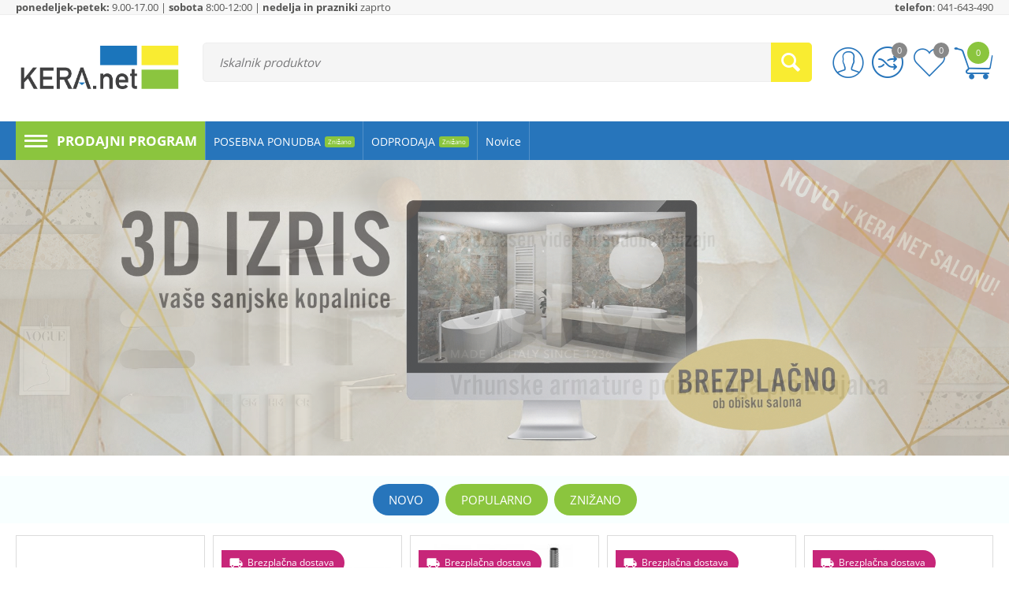

--- FILE ---
content_type: text/html; charset=utf-8
request_url: https://trgovina.kera-net.si/
body_size: 36565
content:

<!DOCTYPE html>
<html 

    lang="sl"
    dir="ltr"
    class=""
>
<head>
<title>Spletna trgovina Kera-net</title>

<base href="https://trgovina.kera-net.si/" />

<meta http-equiv="Content-Type" content="text/html; charset=utf-8" data-ca-mode="" data-vs-ver="3.7.4142"/>

	<meta name="viewport" content="initial-scale=1.0, width=device-width" />



<meta name="description" content="V spletni trgovini Kera.net imamo pestro izbiro keramike in kopalniške opreme. Prepričani smo, da boste našli nekaj zase!" />


<meta name="keywords" content="keranet, kera, net, ploščice, keramika, kopalnica, kopalniška oprema, izris kopalnic, 3D, dekorativni kamen" />
<meta name="format-detection" content="telephone=no">

    <link rel="canonical" href="https://trgovina.kera-net.si/" />





<!-- Global site tag (gtag.js) - Google Analytics -->

<script async src="https://www.googletagmanager.com/gtag/js?id=G-EW9ZC02V0Q"></script>
<script>
  window.dataLayer = window.dataLayer || [];
  function gtag(){dataLayer.push(arguments);}
  gtag('js', new Date());

  gtag('config', 'G-EW9ZC02V0Q');
</script>
<link rel="apple-touch-icon" href="https://trgovina.kera-net.si/images/logos/4/favikon-01-01_lp1l-u4.png">

    <link href="https://trgovina.kera-net.si/images/logos/4/favikon-01-01_lp1l-u4.png" rel="shortcut icon" type="image/png" />

<link rel="preload" href="//use.fontawesome.com/releases/v5.15.1/webfonts/fa-brands-400.woff2" as="font" crossorigin>
<link rel="preload" href="//use.fontawesome.com/releases/v5.15.1/webfonts/fa-regular-400.woff2" as="font" crossorigin>
<link rel="preload" href="//use.fontawesome.com/releases/v5.15.1/webfonts/fa-solid-900.woff2" as="font" crossorigin>
<link rel="preload" href="//use.fontawesome.com/releases/v5.15.1/css/all.css" as="style" onload="this.onload=null;this.rel='stylesheet'">
<link rel="preload" crossorigin="anonymous" as="font" href="https://fonts.gstatic.com/s/opensans/v27/memSYaGs126MiZpBA-UvWbX2vVnXBbObj2OVZyOOSr4dVJWUgsjZ0B4gaVI.woff2" type="font/woff2" />
<link type="text/css" rel="stylesheet" href="https://trgovina.kera-net.si/var/cache/misc/assets/design/themes/vivashop/css/standalone.7c87bdc1dc68e7cd6c39efc09dd5a33f.css?1645178273" />


<!-- Inline script moved to the bottom of the page -->
<!-- Inline script moved to the bottom of the page -->

<!-- Inline script moved to the bottom of the page -->

</head>

<body>
    
        
        <div class="ty-tygh  " id="tygh_container">

        <div id="ajax_overlay" class="ty-ajax-overlay"></div>
<div id="ajax_loading_box" class="ty-ajax-loading-box"></div>

        <div class="cm-notification-container notification-container">
</div>

        <div class="ty-helper-container " id="tygh_main_container">
            
                
<div id="index_index">
    <div class="tygh-top-panel clearfix">
        
            <div class="container-fluid  top-grid">
            												<div class="row-fluid ">
							<div class="et-container clearfix N">
				<div class="span16 hidden-phone hidden-tablet" >

										
														
												<div class="row-fluid ">
						<div class="span12 top-links-grid" >

										
														
												<div class=" ty-float-left">
        <div class="ty-wysiwyg-content"  data-ca-live-editor-object-id="0" data-ca-live-editor-object-type=""><span style="display: block;">
<b>ponedeljek-petek:</b> 9.00-17.00 | <b>sobota</b> 8:00-12:00 | <b>nedelja in prazniki</b> zaprto
</span>
<span style="display: block;"></div>
            </div>
									</div>
																	
						<div class="span4 top-links-grid et-header-right" >

										
														
												<div class=" ty-float-right">
        <div class="ty-wysiwyg-content"  data-ca-live-editor-object-id="0" data-ca-live-editor-object-type=""><span style="display: block;">
<b>telefon</b>: <a href="tel:+38641643490">041-643-490</a> 
</span>
<span style="display: block;"></div>
            </div>
									</div>
				</div>
									</div>
					</div>
				</div>													<div class="row-fluid ">
							<div class="et-container clearfix N">
				<div class="span16 et-mobile-top-panel hidden-desktop" >

										
																							
					</div>
					</div>
				</div>	
        </div>
    


    </div>

    
    <div class="tygh-header clearfix front_page">
        
            <div class="container-fluid  header-grid et-full-grid">
            												<div class="row-fluid ">
							<div class="et-container clearfix N">
				<div class="span16 et-mobile-header hidden-desktop" >

										
																							
					</div>
					</div>
				</div>													<div class="row-fluid ">
							<div class="et-container clearfix N">
				<div class="span16 et-mobile-header et-sticky hidden-desktop" >

										
																							
					</div>
					</div>
				</div>													<div class="row-fluid ">
							<div class="et-container clearfix N">
				<div class="span16 et-sticky-header hidden-phone hidden-tablet" >

										
														
												<div class="row-fluid ">
							<div class="et-container clearfix N">
				<div class="span16 et-sticky-content" >

										
														
												<div class="row-fluid ">
						<div class="span3 top-logo-grid" >

										
														
												<div class="ty-dropdown-box et-category-menu et-category-menu-icon ">
        <div class="ty-dropdown-box__title cm-combination  open">
            
                            <a><i class="et-icon-menu"></i></a>
                        

            <span class="et-tooltip-arrow"></span>
        </div>
        <div class="cm-popup-box ty-dropdown-box__content">
            


<div class="ty-menu">
  <ul id="vmenu_196" class="ty-menu__items cm-responsive-menu">
    <li class="ty-menu__item ty-menu__menu-btn visible-phone visible-tablet">
      <div class="ty-menu__item-toggle hidden-desktop cm-responsive-menu-toggle ty-menu__item-toggle-active">
        <i class="ty-menu__icon-open et-icon-circle-plus"></i>
        <i class="ty-menu__icon-hide et-icon-circle-minus"></i>
      </div>
      <a class="ty-menu__item-link">
        <i class="ty-icon-short-list"></i>
        <span>Prodajni program</span>
      </a>
    </li>
    
<!-- LEVEL 1 -->
          <li class="ty-menu__item cm-menu-item-responsive dropdown-vertical__dir menu-level-1 first " >
              <div class="ty-menu__item-toggle hidden-desktop cm-responsive-menu-toggle">
          <i class="ty-menu__icon-open et-icon-circle-plus"></i>
          <i class="ty-menu__icon-hide et-icon-circle-minus"></i>
        </div>
      
      <div class="ty-menu__submenu-item-header">
                
        
                
        
                
        
        
        <a href="https://trgovina.kera-net.si/ploscice/" class="ty-menu__item-link">                  <div class="et-menu-link-wrapper"><div class="et-menu-link-inner-wrapper"><span class="et-menu-link">PLOŠČICE</span></div></div>
                      <span class="visible-desktop et-menu-arrow">
                              <i class="et-icon-arrow-right"></i>
                          </span>
                  </a>

      </div>
      
              
<!-- LEVEL 2 -->
  <div class="ty-menu__submenu level-2">
    
				
	
	

<div class="ty-menu__submenu-items cm-responsive-menu-submenu et-menu-2-wrapper " style="width:300px;">
	
		<ul class="et-menu-2" style="">
	    					    	
				
				
				
				<li class="ty-top-mine__submenu-col">
					
											<div class="hidden-phone hidden-tablet">
															<a href="https://trgovina.kera-net.si/ploscice/talne-ploscice/" class="et-sub-categ-img-link" style="min-width: 45px;">
							                    <img class="ty-pict        et_lazy_menu  cm-image" alt="" title="" data-srcset="https://trgovina.kera-net.si/images/thumbnails/90/90/detailed/4/mirage_lemmy_living_ly02_dett_02.jpg 2x" id="det_img_1465672100" width="45" height="45" src="./design/themes/vivashop/media/images/et-empty.png" data-src="https://trgovina.kera-net.si/images/thumbnails/45/45/detailed/4/mirage_lemmy_living_ly02_dett_02.jpg"/><noscript><img class="   cm-image"   src="https://trgovina.kera-net.si/images/thumbnails/45/45/detailed/4/mirage_lemmy_living_ly02_dett_02.jpg" width="45" height="45"  alt="" title="" data-srcset="https://trgovina.kera-net.si/images/thumbnails/90/90/detailed/4/mirage_lemmy_living_ly02_dett_02.jpg 2x"/></noscript>


								</a>
														<div class="et-menu-lev-2-inline-wrapper">
								<div class="ty-menu__submenu-item-header  clearfix">
								 	<a href="https://trgovina.kera-net.si/ploscice/talne-ploscice/" class="ty-menu__submenu-link">Talne ploščice				  				
								 	</a>
								</div>
															</div>
						</div>
					
					

				</li>
	    					    	
				
				
				
				<li class="ty-top-mine__submenu-col">
					
											<div class="hidden-phone hidden-tablet">
															<a href="https://trgovina.kera-net.si/ploscice/stenske-ploscice/" class="et-sub-categ-img-link" style="min-width: 45px;">
							                    <img class="ty-pict        et_lazy_menu  cm-image" alt="" title="" data-srcset="https://trgovina.kera-net.si/images/thumbnails/90/90/detailed/4/mirage_clay_scorcio_cl01.jpg 2x" id="det_img_4008087003" width="45" height="45" src="./design/themes/vivashop/media/images/et-empty.png" data-src="https://trgovina.kera-net.si/images/thumbnails/45/45/detailed/4/mirage_clay_scorcio_cl01.jpg"/><noscript><img class="   cm-image"   src="https://trgovina.kera-net.si/images/thumbnails/45/45/detailed/4/mirage_clay_scorcio_cl01.jpg" width="45" height="45"  alt="" title="" data-srcset="https://trgovina.kera-net.si/images/thumbnails/90/90/detailed/4/mirage_clay_scorcio_cl01.jpg 2x"/></noscript>


								</a>
														<div class="et-menu-lev-2-inline-wrapper">
								<div class="ty-menu__submenu-item-header  clearfix">
								 	<a href="https://trgovina.kera-net.si/ploscice/stenske-ploscice/" class="ty-menu__submenu-link">Stenske ploščice				  				
								 	</a>
								</div>
															</div>
						</div>
					
					

				</li>
	    					    	
				
				
				
				<li class="ty-top-mine__submenu-col">
					
											<div class="hidden-phone hidden-tablet">
															<a href="https://trgovina.kera-net.si/ploscice/dekorji/" class="et-sub-categ-img-link" style="min-width: 45px;">
							                    <img class="ty-pict        et_lazy_menu  cm-image" alt="" title="" data-srcset="https://trgovina.kera-net.si/images/thumbnails/90/90/detailed/4/tissue-blanc.jpg__1600x800_q85_crop_subsampling-2_upscale.jpg 2x" id="det_img_1617255051" width="45" height="45" src="./design/themes/vivashop/media/images/et-empty.png" data-src="https://trgovina.kera-net.si/images/thumbnails/45/45/detailed/4/tissue-blanc.jpg__1600x800_q85_crop_subsampling-2_upscale.jpg"/><noscript><img class="   cm-image"   src="https://trgovina.kera-net.si/images/thumbnails/45/45/detailed/4/tissue-blanc.jpg__1600x800_q85_crop_subsampling-2_upscale.jpg" width="45" height="45"  alt="" title="" data-srcset="https://trgovina.kera-net.si/images/thumbnails/90/90/detailed/4/tissue-blanc.jpg__1600x800_q85_crop_subsampling-2_upscale.jpg 2x"/></noscript>


								</a>
														<div class="et-menu-lev-2-inline-wrapper">
								<div class="ty-menu__submenu-item-header  clearfix">
								 	<a href="https://trgovina.kera-net.si/ploscice/dekorji/" class="ty-menu__submenu-link">Dekorji				  				
								 	</a>
								</div>
															</div>
						</div>
					
					

				</li>
	    
					</ul>
	

</div>

   </div>

      
    </li>
          <li class="ty-menu__item cm-menu-item-responsive dropdown-vertical__dir menu-level-1  " >
              <div class="ty-menu__item-toggle hidden-desktop cm-responsive-menu-toggle">
          <i class="ty-menu__icon-open et-icon-circle-plus"></i>
          <i class="ty-menu__icon-hide et-icon-circle-minus"></i>
        </div>
      
      <div class="ty-menu__submenu-item-header">
                
        
                
        
                
        
        
        <a href="https://trgovina.kera-net.si/kopalniska-oprema/" class="ty-menu__item-link">                  <div class="et-menu-link-wrapper"><div class="et-menu-link-inner-wrapper"><span class="et-menu-link">KOPALNIŠKA OPREMA</span></div></div>
                      <span class="visible-desktop et-menu-arrow">
                              <i class="et-icon-arrow-right"></i>
                          </span>
                  </a>

      </div>
      
              
<!-- LEVEL 2 -->
  <div class="ty-menu__submenu level-2">
    
	
	
	

<div class="ty-menu__submenu-items cm-responsive-menu-submenu et-menu-2-wrapper " style="">
	
	<div class="et-menu-flow-column reverse">

		<div class="et_menu_product et-position-B et_menu_product-horizontal" id="et_menu_product-0 visible-desktop">

							<div class="et_menu_product-title" >
					Izbrano za vas
				</div>
						<div class="et-menu-products-container" data-et-category-id="285" id="menu-product-285_641">
			<!--menu-product-285--></div>
	</div>

		<ul class="et-menu-2" style="">
	    					    	
				
				
				
				<li class="ty-top-mine__submenu-col">
					
											<div class="hidden-phone hidden-tablet">
															<a href="https://trgovina.kera-net.si/kopalniska-oprema/kopalnisko-pohistvo/" class="et-sub-categ-img-link" style="min-width: 45px;">
							                    <img class="ty-pict        et_lazy_menu  cm-image" alt="" title="" data-srcset="https://trgovina.kera-net.si/images/thumbnails/90/90/detailed/4/Jasmin_Armal_namjestaj_3.png 2x" id="det_img_3664337490" width="45" height="45" src="./design/themes/vivashop/media/images/et-empty.png" data-src="https://trgovina.kera-net.si/images/thumbnails/45/45/detailed/4/Jasmin_Armal_namjestaj_3.png"/><noscript><img class="   cm-image"   src="https://trgovina.kera-net.si/images/thumbnails/45/45/detailed/4/Jasmin_Armal_namjestaj_3.png" width="45" height="45"  alt="" title="" data-srcset="https://trgovina.kera-net.si/images/thumbnails/90/90/detailed/4/Jasmin_Armal_namjestaj_3.png 2x"/></noscript>


								</a>
														<div class="et-menu-lev-2-inline-wrapper">
								<div class="ty-menu__submenu-item-header et-has-child clearfix">
								 	<a href="https://trgovina.kera-net.si/kopalniska-oprema/kopalnisko-pohistvo/" class="ty-menu__submenu-link">Kopalniško pohištvo				  				
								 	</a>
								</div>
																  	
<!-- LEVEL 3 -->
  <div class="ty-menu__submenu level-3">
    <ul class="ty-menu__submenu-list cm-responsive-menu-submenu">
                      
        
                
        <li class="ty-menu__submenu-item">
          <a href="https://trgovina.kera-net.si/kopalniska-oprema/kopalnisko-pohistvo/kopalniski-sestavi/" class="ty-menu__submenu-link"><span>Kopalniški sestavi in omarice</span></a>
        </li>
                      
        
                          <li class="ty-menu__submenu-item">
            /
          </li>
        
        <li class="ty-menu__submenu-item">
          <a href="https://trgovina.kera-net.si/kopalniska-oprema/kopalnisko-pohistvo/ogledala/" class="ty-menu__submenu-link"><span>Ogledala, toaletne omarice in luči</span></a>
        </li>
                </ul>
  </div>

															</div>
						</div>
					
					

				</li>
	    					    	
				
				
				
				<li class="ty-top-mine__submenu-col">
					
											<div class="hidden-phone hidden-tablet">
															<a href="https://trgovina.kera-net.si/kopalniska-oprema/armature/" class="et-sub-categ-img-link" style="min-width: 45px;">
							                    <img class="ty-pict        et_lazy_menu  cm-image" alt="" title="" data-srcset="https://trgovina.kera-net.si/images/thumbnails/90/90/detailed/4/Welovewater_P_NE-scaled.jpg 2x" id="det_img_3661581467" width="45" height="45" src="./design/themes/vivashop/media/images/et-empty.png" data-src="https://trgovina.kera-net.si/images/thumbnails/45/45/detailed/4/Welovewater_P_NE-scaled.jpg"/><noscript><img class="   cm-image"   src="https://trgovina.kera-net.si/images/thumbnails/45/45/detailed/4/Welovewater_P_NE-scaled.jpg" width="45" height="45"  alt="" title="" data-srcset="https://trgovina.kera-net.si/images/thumbnails/90/90/detailed/4/Welovewater_P_NE-scaled.jpg 2x"/></noscript>


								</a>
														<div class="et-menu-lev-2-inline-wrapper">
								<div class="ty-menu__submenu-item-header et-has-child clearfix">
								 	<a href="https://trgovina.kera-net.si/kopalniska-oprema/armature/" class="ty-menu__submenu-link">Armature				  				
								 	</a>
								</div>
																  	
<!-- LEVEL 3 -->
  <div class="ty-menu__submenu level-3">
    <ul class="ty-menu__submenu-list cm-responsive-menu-submenu">
                      
        
                
        <li class="ty-menu__submenu-item">
          <a href="https://trgovina.kera-net.si/kopalniska-oprema/armature/armature-za-umivalnik/" class="ty-menu__submenu-link"><span>Armature za umivalnik</span></a>
        </li>
                      
        
                          <li class="ty-menu__submenu-item">
            /
          </li>
        
        <li class="ty-menu__submenu-item">
          <a href="https://trgovina.kera-net.si/kopalniska-oprema/armature/armature-za-tus/" class="ty-menu__submenu-link"><span>Armature za tuš</span></a>
        </li>
                      
        
                          <li class="ty-menu__submenu-item">
            /
          </li>
        
        <li class="ty-menu__submenu-item">
          <a href="https://trgovina.kera-net.si/kopalniska-oprema/armature/armature-za-kad/" class="ty-menu__submenu-link"><span>Armature za kad</span></a>
        </li>
                      
        
                          <li class="ty-menu__submenu-item">
            /
          </li>
        
        <li class="ty-menu__submenu-item">
          <a href="https://trgovina.kera-net.si/kopalniska-oprema/armature/armature-za-bide/" class="ty-menu__submenu-link"><span>Armature za bide</span></a>
        </li>
                      
        
                          <li class="ty-menu__submenu-item">
            /
          </li>
        
        <li class="ty-menu__submenu-item">
          <a href="https://trgovina.kera-net.si/kopalniska-oprema/armature/armature-za-kuhinjo/" class="ty-menu__submenu-link"><span>Armature za kuhinjo</span></a>
        </li>
                </ul>
  </div>

															</div>
						</div>
					
					

				</li>
	    					    	
				
				
				
				<li class="ty-top-mine__submenu-col">
					
											<div class="hidden-phone hidden-tablet">
															<a href="https://trgovina.kera-net.si/kopalniska-oprema/tus-program/" class="et-sub-categ-img-link" style="min-width: 45px;">
							                    <img class="ty-pict        et_lazy_menu  cm-image" alt="" title="" data-srcset="https://trgovina.kera-net.si/images/thumbnails/90/90/detailed/4/Bongio_Soffione_round_vista2_flat_210223.jpg 2x" id="det_img_3739287085" width="45" height="45" src="./design/themes/vivashop/media/images/et-empty.png" data-src="https://trgovina.kera-net.si/images/thumbnails/45/45/detailed/4/Bongio_Soffione_round_vista2_flat_210223.jpg"/><noscript><img class="   cm-image"   src="https://trgovina.kera-net.si/images/thumbnails/45/45/detailed/4/Bongio_Soffione_round_vista2_flat_210223.jpg" width="45" height="45"  alt="" title="" data-srcset="https://trgovina.kera-net.si/images/thumbnails/90/90/detailed/4/Bongio_Soffione_round_vista2_flat_210223.jpg 2x"/></noscript>


								</a>
														<div class="et-menu-lev-2-inline-wrapper">
								<div class="ty-menu__submenu-item-header et-has-child clearfix">
								 	<a href="https://trgovina.kera-net.si/kopalniska-oprema/tus-program/" class="ty-menu__submenu-link">Tuš program				  				
								 	</a>
								</div>
																  	
<!-- LEVEL 3 -->
  <div class="ty-menu__submenu level-3">
    <ul class="ty-menu__submenu-list cm-responsive-menu-submenu">
                      
        
                
        <li class="ty-menu__submenu-item">
          <a href="https://trgovina.kera-net.si/kopalniska-oprema/tus-program/tus-kabine/" class="ty-menu__submenu-link"><span>Tuš ročke, cevi in konzole</span></a>
        </li>
                      
        
                          <li class="ty-menu__submenu-item">
            /
          </li>
        
        <li class="ty-menu__submenu-item">
          <a href="https://trgovina.kera-net.si/kopalniska-oprema/tus-program/tus-stene/" class="ty-menu__submenu-link"><span>Nadglavne prhe</span></a>
        </li>
                      
        
                          <li class="ty-menu__submenu-item">
            /
          </li>
        
        <li class="ty-menu__submenu-item">
          <a href="https://trgovina.kera-net.si/kopalniska-oprema/tus-program/tus-seti/" class="ty-menu__submenu-link"><span>Tuš seti</span></a>
        </li>
                </ul>
  </div>

															</div>
						</div>
					
					

				</li>
	    					    	
				
				
				
				<li class="ty-top-mine__submenu-col">
					
											<div class="hidden-phone hidden-tablet">
															<a href="https://trgovina.kera-net.si/kopalniska-oprema/sanitarna-oprema/" class="et-sub-categ-img-link" style="min-width: 45px;">
							                    <img class="ty-pict        et_lazy_menu  cm-image" alt="" title="" data-srcset="https://trgovina.kera-net.si/images/thumbnails/90/90/detailed/4/show_image__1_.jpg 2x" id="det_img_3655241188" width="45" height="45" src="./design/themes/vivashop/media/images/et-empty.png" data-src="https://trgovina.kera-net.si/images/thumbnails/45/45/detailed/4/show_image__1_.jpg"/><noscript><img class="   cm-image"   src="https://trgovina.kera-net.si/images/thumbnails/45/45/detailed/4/show_image__1_.jpg" width="45" height="45"  alt="" title="" data-srcset="https://trgovina.kera-net.si/images/thumbnails/90/90/detailed/4/show_image__1_.jpg 2x"/></noscript>


								</a>
														<div class="et-menu-lev-2-inline-wrapper">
								<div class="ty-menu__submenu-item-header et-has-child clearfix">
								 	<a href="https://trgovina.kera-net.si/kopalniska-oprema/sanitarna-oprema/" class="ty-menu__submenu-link">Sanitarije				  				
								 	</a>
								</div>
																  	
<!-- LEVEL 3 -->
  <div class="ty-menu__submenu level-3">
    <ul class="ty-menu__submenu-list cm-responsive-menu-submenu">
                      
        
                
        <li class="ty-menu__submenu-item">
          <a href="https://trgovina.kera-net.si/kopalniska-oprema/sanitarna-oprema/umivalniki/" class="ty-menu__submenu-link"><span>Umivalniki</span></a>
        </li>
                      
        
                          <li class="ty-menu__submenu-item">
            /
          </li>
        
        <li class="ty-menu__submenu-item">
          <a href="https://trgovina.kera-net.si/kopalniska-oprema/sanitarna-oprema/wc-skoljke-in-bideji/" class="ty-menu__submenu-link"><span>WC školjke in deske</span></a>
        </li>
                      
        
                          <li class="ty-menu__submenu-item">
            /
          </li>
        
        <li class="ty-menu__submenu-item">
          <a href="https://trgovina.kera-net.si/kopalniska-oprema/sanitarna-oprema/wc-deske/" class="ty-menu__submenu-link"><span>Bideji</span></a>
        </li>
                      
        
                          <li class="ty-menu__submenu-item">
            /
          </li>
        
        <li class="ty-menu__submenu-item">
          <a href="https://trgovina.kera-net.si/kopalniska-oprema/sanitarna-oprema/pisoarji/" class="ty-menu__submenu-link"><span>Pisoarji</span></a>
        </li>
                      
        
                          <li class="ty-menu__submenu-item">
            /
          </li>
        
        <li class="ty-menu__submenu-item">
          <a href="https://trgovina.kera-net.si/kopalniska-oprema/sanitarna-oprema/wc-splakovalniki/" class="ty-menu__submenu-link"><span>WC splakovalniki in tipke</span></a>
        </li>
                </ul>
  </div>

															</div>
						</div>
					
					

				</li>
	    					    	
				
				
				
				<li class="ty-top-mine__submenu-col">
					
											<div class="hidden-phone hidden-tablet">
															<a href="https://trgovina.kera-net.si/kopalniska-oprema/kopalne-kadi/" class="et-sub-categ-img-link" style="min-width: 45px;">
							                    <img class="ty-pict        et_lazy_menu  cm-image" alt="" title="" data-srcset="https://trgovina.kera-net.si/images/thumbnails/90/90/detailed/2/kad.PNG 2x" id="det_img_2494334925" width="45" height="45" src="./design/themes/vivashop/media/images/et-empty.png" data-src="https://trgovina.kera-net.si/images/thumbnails/45/45/detailed/2/kad.PNG"/><noscript><img class="   cm-image"   src="https://trgovina.kera-net.si/images/thumbnails/45/45/detailed/2/kad.PNG" width="45" height="45"  alt="" title="" data-srcset="https://trgovina.kera-net.si/images/thumbnails/90/90/detailed/2/kad.PNG 2x"/></noscript>


								</a>
														<div class="et-menu-lev-2-inline-wrapper">
								<div class="ty-menu__submenu-item-header et-has-child clearfix">
								 	<a href="https://trgovina.kera-net.si/kopalniska-oprema/kopalne-kadi/" class="ty-menu__submenu-link">Kadi in tuš kadi				  				
								 	</a>
								</div>
																  	
<!-- LEVEL 3 -->
  <div class="ty-menu__submenu level-3">
    <ul class="ty-menu__submenu-list cm-responsive-menu-submenu">
                      
        
                
        <li class="ty-menu__submenu-item">
          <a href="https://trgovina.kera-net.si/kopalniska-oprema/kopalne-kadi/tus-kadi/" class="ty-menu__submenu-link"><span>Tuš kadi</span></a>
        </li>
                      
        
                          <li class="ty-menu__submenu-item">
            /
          </li>
        
        <li class="ty-menu__submenu-item">
          <a href="https://trgovina.kera-net.si/kopalniska-oprema/kopalne-kadi/kopalne-kadi/" class="ty-menu__submenu-link"><span>Kopalne kadi</span></a>
        </li>
                </ul>
  </div>

															</div>
						</div>
					
					

				</li>
	    					    	
				
				
				
				<li class="ty-top-mine__submenu-col">
					
											<div class="hidden-phone hidden-tablet">
															<a href="https://trgovina.kera-net.si/kopalniska-oprema/kabine-stene-in-vrata/" class="et-sub-categ-img-link" style="min-width: 45px;">
							                    <img class="ty-pict        et_lazy_menu  cm-image" alt="" title="" data-srcset="https://trgovina.kera-net.si/images/thumbnails/90/90/detailed/4/eco-quat-db142e241f006f05ea3ac1a37473a6e8.jpg 2x" id="det_img_3551725062" width="45" height="45" src="./design/themes/vivashop/media/images/et-empty.png" data-src="https://trgovina.kera-net.si/images/thumbnails/45/45/detailed/4/eco-quat-db142e241f006f05ea3ac1a37473a6e8.jpg"/><noscript><img class="   cm-image"   src="https://trgovina.kera-net.si/images/thumbnails/45/45/detailed/4/eco-quat-db142e241f006f05ea3ac1a37473a6e8.jpg" width="45" height="45"  alt="" title="" data-srcset="https://trgovina.kera-net.si/images/thumbnails/90/90/detailed/4/eco-quat-db142e241f006f05ea3ac1a37473a6e8.jpg 2x"/></noscript>


								</a>
														<div class="et-menu-lev-2-inline-wrapper">
								<div class="ty-menu__submenu-item-header  clearfix">
								 	<a href="https://trgovina.kera-net.si/kopalniska-oprema/kabine-stene-in-vrata/" class="ty-menu__submenu-link">Kabine, stene in vrata				  				
								 	</a>
								</div>
															</div>
						</div>
					
					

				</li>
	    					    	
				
				
				
				<li class="ty-top-mine__submenu-col">
					
											<div class="hidden-phone hidden-tablet">
															<a href="https://trgovina.kera-net.si/kopalniska-oprema/kanalete-in-sifoni/" class="et-sub-categ-img-link" style="min-width: 45px;">
							                    <img class="ty-pict        et_lazy_menu  cm-image" alt="" title="" data-srcset="https://trgovina.kera-net.si/images/thumbnails/90/90/detailed/4/duschprofil-nischenbuendig-tecedrainprofile.jpg 2x" id="det_img_56555209" width="45" height="45" src="./design/themes/vivashop/media/images/et-empty.png" data-src="https://trgovina.kera-net.si/images/thumbnails/45/45/detailed/4/duschprofil-nischenbuendig-tecedrainprofile.jpg"/><noscript><img class="   cm-image"   src="https://trgovina.kera-net.si/images/thumbnails/45/45/detailed/4/duschprofil-nischenbuendig-tecedrainprofile.jpg" width="45" height="45"  alt="" title="" data-srcset="https://trgovina.kera-net.si/images/thumbnails/90/90/detailed/4/duschprofil-nischenbuendig-tecedrainprofile.jpg 2x"/></noscript>


								</a>
														<div class="et-menu-lev-2-inline-wrapper">
								<div class="ty-menu__submenu-item-header  clearfix">
								 	<a href="https://trgovina.kera-net.si/kopalniska-oprema/kanalete-in-sifoni/" class="ty-menu__submenu-link">Kanalete in sifoni				  				
								 	</a>
								</div>
															</div>
						</div>
					
					

				</li>
	    					    	
				
				
				
				<li class="ty-top-mine__submenu-col">
					
											<div class="hidden-phone hidden-tablet">
															<a href="https://trgovina.kera-net.si/kopalniska-oprema/kopalniska-galanterija/" class="et-sub-categ-img-link" style="min-width: 45px;">
							                    <img class="ty-pict        et_lazy_menu  cm-image" alt="" title="" data-srcset="https://trgovina.kera-net.si/images/thumbnails/90/90/detailed/4/Time-2020-027_preview.jpg 2x" id="det_img_169363773" width="45" height="45" src="./design/themes/vivashop/media/images/et-empty.png" data-src="https://trgovina.kera-net.si/images/thumbnails/45/45/detailed/4/Time-2020-027_preview.jpg"/><noscript><img class="   cm-image"   src="https://trgovina.kera-net.si/images/thumbnails/45/45/detailed/4/Time-2020-027_preview.jpg" width="45" height="45"  alt="" title="" data-srcset="https://trgovina.kera-net.si/images/thumbnails/90/90/detailed/4/Time-2020-027_preview.jpg 2x"/></noscript>


								</a>
														<div class="et-menu-lev-2-inline-wrapper">
								<div class="ty-menu__submenu-item-header  clearfix">
								 	<a href="https://trgovina.kera-net.si/kopalniska-oprema/kopalniska-galanterija/" class="ty-menu__submenu-link">Kopalniška galanterija				  				
								 	</a>
								</div>
															</div>
						</div>
					
					

				</li>
	    
					</ul>
	
	</div>

</div>

   </div>

      
    </li>
          <li class="ty-menu__item cm-menu-item-responsive dropdown-vertical__dir menu-level-1  " >
              <div class="ty-menu__item-toggle hidden-desktop cm-responsive-menu-toggle">
          <i class="ty-menu__icon-open et-icon-circle-plus"></i>
          <i class="ty-menu__icon-hide et-icon-circle-minus"></i>
        </div>
      
      <div class="ty-menu__submenu-item-header">
                
        
                
        
                
        
        
        <a href="https://trgovina.kera-net.si/dekorativni-kamen-in-opeka/" class="ty-menu__item-link">                  <div class="et-menu-link-wrapper"><div class="et-menu-link-inner-wrapper"><span class="et-menu-link">DEKORATIVNI KAMEN</span></div></div>
                      <span class="visible-desktop et-menu-arrow">
                              <i class="et-icon-arrow-right"></i>
                          </span>
                  </a>

      </div>
      
              
<!-- LEVEL 2 -->
  <div class="ty-menu__submenu level-2">
    
				
	
	

<div class="ty-menu__submenu-items cm-responsive-menu-submenu et-menu-2-wrapper " style="width:300px;">
	
		<ul class="et-menu-2" style="">
	    					    	
				
				
				
				<li class="ty-top-mine__submenu-col">
					
											<div class="hidden-phone hidden-tablet">
															<a href="https://trgovina.kera-net.si/dekorativni-kamen-in-opeka/stenske-obloge/" class="et-sub-categ-img-link" style="min-width: 45px;">
							                    <img class="ty-pict        et_lazy_menu  cm-image" alt="" title="" data-srcset="https://trgovina.kera-net.si/images/thumbnails/90/90/detailed/4/KENYA_1_t_kvad.jpg 2x" id="det_img_3793053353" width="45" height="45" src="./design/themes/vivashop/media/images/et-empty.png" data-src="https://trgovina.kera-net.si/images/thumbnails/45/45/detailed/4/KENYA_1_t_kvad.jpg"/><noscript><img class="   cm-image"   src="https://trgovina.kera-net.si/images/thumbnails/45/45/detailed/4/KENYA_1_t_kvad.jpg" width="45" height="45"  alt="" title="" data-srcset="https://trgovina.kera-net.si/images/thumbnails/90/90/detailed/4/KENYA_1_t_kvad.jpg 2x"/></noscript>


								</a>
														<div class="et-menu-lev-2-inline-wrapper">
								<div class="ty-menu__submenu-item-header  clearfix">
								 	<a href="https://trgovina.kera-net.si/dekorativni-kamen-in-opeka/stenske-obloge/" class="ty-menu__submenu-link">Stenske obloge				  				
								 	</a>
								</div>
															</div>
						</div>
					
					

				</li>
	    					    	
				
				
				
				<li class="ty-top-mine__submenu-col">
					
											<div class="hidden-phone hidden-tablet">
															<a href="https://trgovina.kera-net.si/dekorativni-kamen-in-opeka/naravni-kamen/" class="et-sub-categ-img-link" style="min-width: 45px;">
							                    <img class="ty-pict        et_lazy_menu  cm-image" alt="" title="" data-srcset="https://trgovina.kera-net.si/images/thumbnails/90/90/detailed/4/Dekorativni_naravni_kamen_BEIGE_petvrstni_15x60x1-2cm_50_00000__2_.png 2x" id="det_img_2496760238" width="45" height="45" src="./design/themes/vivashop/media/images/et-empty.png" data-src="https://trgovina.kera-net.si/images/thumbnails/45/45/detailed/4/Dekorativni_naravni_kamen_BEIGE_petvrstni_15x60x1-2cm_50_00000__2_.png"/><noscript><img class="   cm-image"   src="https://trgovina.kera-net.si/images/thumbnails/45/45/detailed/4/Dekorativni_naravni_kamen_BEIGE_petvrstni_15x60x1-2cm_50_00000__2_.png" width="45" height="45"  alt="" title="" data-srcset="https://trgovina.kera-net.si/images/thumbnails/90/90/detailed/4/Dekorativni_naravni_kamen_BEIGE_petvrstni_15x60x1-2cm_50_00000__2_.png 2x"/></noscript>


								</a>
														<div class="et-menu-lev-2-inline-wrapper">
								<div class="ty-menu__submenu-item-header  clearfix">
								 	<a href="https://trgovina.kera-net.si/dekorativni-kamen-in-opeka/naravni-kamen/" class="ty-menu__submenu-link">Naravni kamen				  				
								 	</a>
								</div>
															</div>
						</div>
					
					

				</li>
	    
					</ul>
	

</div>

   </div>

      
    </li>
          <li class="ty-menu__item cm-menu-item-responsive dropdown-vertical__dir menu-level-1  " >
              <div class="ty-menu__item-toggle hidden-desktop cm-responsive-menu-toggle">
          <i class="ty-menu__icon-open et-icon-circle-plus"></i>
          <i class="ty-menu__icon-hide et-icon-circle-minus"></i>
        </div>
      
      <div class="ty-menu__submenu-item-header">
                
        
                
        
                
        
        
        <a href="https://trgovina.kera-net.si/materiali-za-pripravo-in-polaganje/" class="ty-menu__item-link">                  <div class="et-menu-link-wrapper"><div class="et-menu-link-inner-wrapper"><span class="et-menu-link">MATERIALI ZA PRIPRAVO IN POLAGANJE</span></div></div>
                      <span class="visible-desktop et-menu-arrow">
                              <i class="et-icon-arrow-right"></i>
                          </span>
                  </a>

      </div>
      
              
<!-- LEVEL 2 -->
  <div class="ty-menu__submenu level-2">
    
				
	
	

<div class="ty-menu__submenu-items cm-responsive-menu-submenu et-menu-2-wrapper " style="width:700px;">
	
		<ul class="et-menu-2" style="">
	    					    	
				
				
				
				<li class="ty-top-mine__submenu-col">
					
											<div class="hidden-phone hidden-tablet">
															<a href="https://trgovina.kera-net.si/materiali-za-pripravo-in-polaganje/izravnalne-mase/" class="et-sub-categ-img-link" style="min-width: 45px;">
							                    <img class="ty-pict        et_lazy_menu  cm-image" alt="" title="" data-srcset="https://trgovina.kera-net.si/images/thumbnails/90/90/detailed/4/Izravnalna.png 2x" id="det_img_662955712" width="45" height="45" src="./design/themes/vivashop/media/images/et-empty.png" data-src="https://trgovina.kera-net.si/images/thumbnails/45/45/detailed/4/Izravnalna.png"/><noscript><img class="   cm-image"   src="https://trgovina.kera-net.si/images/thumbnails/45/45/detailed/4/Izravnalna.png" width="45" height="45"  alt="" title="" data-srcset="https://trgovina.kera-net.si/images/thumbnails/90/90/detailed/4/Izravnalna.png 2x"/></noscript>


								</a>
														<div class="et-menu-lev-2-inline-wrapper">
								<div class="ty-menu__submenu-item-header  clearfix">
								 	<a href="https://trgovina.kera-net.si/materiali-za-pripravo-in-polaganje/izravnalne-mase/" class="ty-menu__submenu-link">Izravnalne mase				  				
								 	</a>
								</div>
															</div>
						</div>
					
					

				</li>
	    					    	
				
				
				
				<li class="ty-top-mine__submenu-col">
					
											<div class="hidden-phone hidden-tablet">
															<a href="https://trgovina.kera-net.si/materiali-za-pripravo-in-polaganje/emulzije/" class="et-sub-categ-img-link" style="min-width: 45px;">
							                    <img class="ty-pict        et_lazy_menu  cm-image" alt="" title="" data-srcset="https://trgovina.kera-net.si/images/thumbnails/90/90/detailed/4/emulzije.jpg 2x" id="det_img_814741880" width="45" height="45" src="./design/themes/vivashop/media/images/et-empty.png" data-src="https://trgovina.kera-net.si/images/thumbnails/45/45/detailed/4/emulzije.jpg"/><noscript><img class="   cm-image"   src="https://trgovina.kera-net.si/images/thumbnails/45/45/detailed/4/emulzije.jpg" width="45" height="45"  alt="" title="" data-srcset="https://trgovina.kera-net.si/images/thumbnails/90/90/detailed/4/emulzije.jpg 2x"/></noscript>


								</a>
														<div class="et-menu-lev-2-inline-wrapper">
								<div class="ty-menu__submenu-item-header  clearfix">
								 	<a href="https://trgovina.kera-net.si/materiali-za-pripravo-in-polaganje/emulzije/" class="ty-menu__submenu-link">Emulzije				  				
								 	</a>
								</div>
															</div>
						</div>
					
					

				</li>
	    					    	
				
				
				
				<li class="ty-top-mine__submenu-col">
					
											<div class="hidden-phone hidden-tablet">
															<a href="https://trgovina.kera-net.si/materiali-za-pripravo-in-polaganje/hidroizolacija/" class="et-sub-categ-img-link" style="min-width: 45px;">
							                    <img class="ty-pict        et_lazy_menu  cm-image" alt="" title="" data-srcset="https://trgovina.kera-net.si/images/thumbnails/90/90/detailed/4/hidroizo.png 2x" id="det_img_173720621" width="45" height="45" src="./design/themes/vivashop/media/images/et-empty.png" data-src="https://trgovina.kera-net.si/images/thumbnails/45/45/detailed/4/hidroizo.png"/><noscript><img class="   cm-image"   src="https://trgovina.kera-net.si/images/thumbnails/45/45/detailed/4/hidroizo.png" width="45" height="45"  alt="" title="" data-srcset="https://trgovina.kera-net.si/images/thumbnails/90/90/detailed/4/hidroizo.png 2x"/></noscript>


								</a>
														<div class="et-menu-lev-2-inline-wrapper">
								<div class="ty-menu__submenu-item-header  clearfix">
								 	<a href="https://trgovina.kera-net.si/materiali-za-pripravo-in-polaganje/hidroizolacija/" class="ty-menu__submenu-link">Hidroizolacija				  				
								 	</a>
								</div>
															</div>
						</div>
					
					

				</li>
	    					    	
				
				
				
				<li class="ty-top-mine__submenu-col">
					
											<div class="hidden-phone hidden-tablet">
															<a href="https://trgovina.kera-net.si/materiali-za-pripravo-in-polaganje/lepila/" class="et-sub-categ-img-link" style="min-width: 45px;">
							                    <img class="ty-pict        et_lazy_menu  cm-image" alt="" title="" data-srcset="https://trgovina.kera-net.si/images/thumbnails/90/90/detailed/4/lepila.png 2x" id="det_img_4003117921" width="45" height="45" src="./design/themes/vivashop/media/images/et-empty.png" data-src="https://trgovina.kera-net.si/images/thumbnails/45/45/detailed/4/lepila.png"/><noscript><img class="   cm-image"   src="https://trgovina.kera-net.si/images/thumbnails/45/45/detailed/4/lepila.png" width="45" height="45"  alt="" title="" data-srcset="https://trgovina.kera-net.si/images/thumbnails/90/90/detailed/4/lepila.png 2x"/></noscript>


								</a>
														<div class="et-menu-lev-2-inline-wrapper">
								<div class="ty-menu__submenu-item-header  clearfix">
								 	<a href="https://trgovina.kera-net.si/materiali-za-pripravo-in-polaganje/lepila/" class="ty-menu__submenu-link">Lepila				  				
								 	</a>
								</div>
															</div>
						</div>
					
					

				</li>
	    					    	
				
				
				
				<li class="ty-top-mine__submenu-col">
					
											<div class="hidden-phone hidden-tablet">
															<a href="https://trgovina.kera-net.si/materiali-za-pripravo-in-polaganje/krizci-in-zagozde/" class="et-sub-categ-img-link" style="min-width: 45px;">
							                    <img class="ty-pict        et_lazy_menu  cm-image" alt="" title="" data-srcset="https://trgovina.kera-net.si/images/thumbnails/90/90/detailed/4/križci.jpg 2x" id="det_img_2555918877" width="45" height="45" src="./design/themes/vivashop/media/images/et-empty.png" data-src="https://trgovina.kera-net.si/images/thumbnails/45/45/detailed/4/križci.jpg"/><noscript><img class="   cm-image"   src="https://trgovina.kera-net.si/images/thumbnails/45/45/detailed/4/križci.jpg" width="45" height="45"  alt="" title="" data-srcset="https://trgovina.kera-net.si/images/thumbnails/90/90/detailed/4/križci.jpg 2x"/></noscript>


								</a>
														<div class="et-menu-lev-2-inline-wrapper">
								<div class="ty-menu__submenu-item-header  clearfix">
								 	<a href="https://trgovina.kera-net.si/materiali-za-pripravo-in-polaganje/krizci-in-zagozde/" class="ty-menu__submenu-link">Križci in zagozde				  				
								 	</a>
								</div>
															</div>
						</div>
					
					

				</li>
	    					    	
				
				
				
				<li class="ty-top-mine__submenu-col">
					
											<div class="hidden-phone hidden-tablet">
															<a href="https://trgovina.kera-net.si/materiali-za-pripravo-in-polaganje/fugirne-mase/" class="et-sub-categ-img-link" style="min-width: 45px;">
							                    <img class="ty-pict        et_lazy_menu  cm-image" alt="" title="" data-srcset="https://trgovina.kera-net.si/images/thumbnails/90/90/detailed/4/fugirna.png 2x" id="det_img_3331584427" width="45" height="45" src="./design/themes/vivashop/media/images/et-empty.png" data-src="https://trgovina.kera-net.si/images/thumbnails/45/45/detailed/4/fugirna.png"/><noscript><img class="   cm-image"   src="https://trgovina.kera-net.si/images/thumbnails/45/45/detailed/4/fugirna.png" width="45" height="45"  alt="" title="" data-srcset="https://trgovina.kera-net.si/images/thumbnails/90/90/detailed/4/fugirna.png 2x"/></noscript>


								</a>
														<div class="et-menu-lev-2-inline-wrapper">
								<div class="ty-menu__submenu-item-header  clearfix">
								 	<a href="https://trgovina.kera-net.si/materiali-za-pripravo-in-polaganje/fugirne-mase/" class="ty-menu__submenu-link">Fugirne mase				  				
								 	</a>
								</div>
															</div>
						</div>
					
					

				</li>
	    					    	
				
				
				
				<li class="ty-top-mine__submenu-col">
					
											<div class="hidden-phone hidden-tablet">
															<a href="https://trgovina.kera-net.si/materiali-za-pripravo-in-polaganje/silikoni/" class="et-sub-categ-img-link" style="min-width: 45px;">
							                    <img class="ty-pict        et_lazy_menu  cm-image" alt="" title="" data-srcset="https://trgovina.kera-net.si/images/thumbnails/90/90/detailed/4/silikon.png 2x" id="det_img_499121136" width="45" height="45" src="./design/themes/vivashop/media/images/et-empty.png" data-src="https://trgovina.kera-net.si/images/thumbnails/45/45/detailed/4/silikon.png"/><noscript><img class="   cm-image"   src="https://trgovina.kera-net.si/images/thumbnails/45/45/detailed/4/silikon.png" width="45" height="45"  alt="" title="" data-srcset="https://trgovina.kera-net.si/images/thumbnails/90/90/detailed/4/silikon.png 2x"/></noscript>


								</a>
														<div class="et-menu-lev-2-inline-wrapper">
								<div class="ty-menu__submenu-item-header  clearfix">
								 	<a href="https://trgovina.kera-net.si/materiali-za-pripravo-in-polaganje/silikoni/" class="ty-menu__submenu-link">Silikoni in tesnilne mase				  				
								 	</a>
								</div>
															</div>
						</div>
					
					

				</li>
	    					    	
				
				
				
				<li class="ty-top-mine__submenu-col">
					
											<div class="hidden-phone hidden-tablet">
															<a href="https://trgovina.kera-net.si/materiali-za-pripravo-in-polaganje/profili/" class="et-sub-categ-img-link" style="min-width: 45px;">
							                    <img class="ty-pict        et_lazy_menu  cm-image" alt="" title="" data-srcset="https://trgovina.kera-net.si/images/thumbnails/90/90/detailed/4/profil.jpg 2x" id="det_img_634907306" width="45" height="45" src="./design/themes/vivashop/media/images/et-empty.png" data-src="https://trgovina.kera-net.si/images/thumbnails/45/45/detailed/4/profil.jpg"/><noscript><img class="   cm-image"   src="https://trgovina.kera-net.si/images/thumbnails/45/45/detailed/4/profil.jpg" width="45" height="45"  alt="" title="" data-srcset="https://trgovina.kera-net.si/images/thumbnails/90/90/detailed/4/profil.jpg 2x"/></noscript>


								</a>
														<div class="et-menu-lev-2-inline-wrapper">
								<div class="ty-menu__submenu-item-header  clearfix">
								 	<a href="https://trgovina.kera-net.si/materiali-za-pripravo-in-polaganje/profili/" class="ty-menu__submenu-link">Profili in zaključne letvice				  				
								 	</a>
								</div>
															</div>
						</div>
					
					

				</li>
	    
					</ul>
	

</div>

   </div>

      
    </li>
          <li class="ty-menu__item cm-menu-item-responsive  menu-level-1  " >
      
      <div class="ty-menu__submenu-item-header">
                
        
                
        
                
        
        
        <a href="https://trgovina.kera-net.si/dodatki-za-keramicarje/" class="ty-menu__item-link">                  <div class="et-menu-link-wrapper"><div class="et-menu-link-inner-wrapper"><span class="et-menu-link">DODATKI ZA KERAMIČARJE</span></div></div>
                  </a>

      </div>
      
      
    </li>
          <li class="ty-menu__item cm-menu-item-responsive dropdown-vertical__dir menu-level-1  " >
              <div class="ty-menu__item-toggle hidden-desktop cm-responsive-menu-toggle">
          <i class="ty-menu__icon-open et-icon-circle-plus"></i>
          <i class="ty-menu__icon-hide et-icon-circle-minus"></i>
        </div>
      
      <div class="ty-menu__submenu-item-header">
                
        
                
        
                
         
          <style>
            .et-category-menu .ty-menu>.ty-menu__items>li .et-menu-link-wrapper .et_menu_icon_406{
              color: #8bc53e;
            }
          </style>
        
        
        <a href="https://trgovina.kera-net.si/outlet-odprodaja/" class="ty-menu__item-link">                  <div class="et-menu-link-wrapper"><i class="fas fa-percent et_menu_icon et_menu_icon_406"></i><div class="et-menu-link-inner-wrapper"><span class="et-menu-link">ODPRODAJA</span></div></div>
                      <span class="visible-desktop et-menu-arrow">
                              <i class="et-icon-arrow-right"></i>
                          </span>
                  </a>

      </div>
      
              
<!-- LEVEL 2 -->
  <div class="ty-menu__submenu level-2">
    
				
	
	

<div class="ty-menu__submenu-items cm-responsive-menu-submenu et-menu-2-wrapper " style="width:300px;">
	
		<ul class="et-menu-2" style="">
	    					    	
				
				
				
				<li class="ty-top-mine__submenu-col">
					
											<div class="hidden-phone hidden-tablet">
															<a href="https://trgovina.kera-net.si/outlet-odprodaja/ploscice/" class="et-sub-categ-img-link" style="min-width: 45px;">
							                    <img class="ty-pict        et_lazy_menu  cm-image" alt="" title="" data-srcset="https://trgovina.kera-net.si/images/thumbnails/90/90/detailed/3/Roca_dark_talna_rpw0-zy.png 2x" id="det_img_876161771" width="45" height="45" src="./design/themes/vivashop/media/images/et-empty.png" data-src="https://trgovina.kera-net.si/images/thumbnails/45/45/detailed/3/Roca_dark_talna_rpw0-zy.png"/><noscript><img class="   cm-image"   src="https://trgovina.kera-net.si/images/thumbnails/45/45/detailed/3/Roca_dark_talna_rpw0-zy.png" width="45" height="45"  alt="" title="" data-srcset="https://trgovina.kera-net.si/images/thumbnails/90/90/detailed/3/Roca_dark_talna_rpw0-zy.png 2x"/></noscript>


								</a>
														<div class="et-menu-lev-2-inline-wrapper">
								<div class="ty-menu__submenu-item-header  clearfix">
								 	<a href="https://trgovina.kera-net.si/outlet-odprodaja/ploscice/" class="ty-menu__submenu-link">Ploščice				  				
								 	</a>
								</div>
															</div>
						</div>
					
					

				</li>
	    					    	
				
				
				
				<li class="ty-top-mine__submenu-col">
					
											<div class="hidden-phone hidden-tablet">
															<a href="https://trgovina.kera-net.si/outlet-odprodaja/oprema/" class="et-sub-categ-img-link" style="min-width: 45px;">
							                    <img class="ty-pict        et_lazy_menu  cm-image" alt="" title="" data-srcset="https://trgovina.kera-net.si/images/thumbnails/90/90/detailed/3/geos_1.png 2x" id="det_img_3190485974" width="45" height="45" src="./design/themes/vivashop/media/images/et-empty.png" data-src="https://trgovina.kera-net.si/images/thumbnails/45/45/detailed/3/geos_1.png"/><noscript><img class="   cm-image"   src="https://trgovina.kera-net.si/images/thumbnails/45/45/detailed/3/geos_1.png" width="45" height="45"  alt="" title="" data-srcset="https://trgovina.kera-net.si/images/thumbnails/90/90/detailed/3/geos_1.png 2x"/></noscript>


								</a>
														<div class="et-menu-lev-2-inline-wrapper">
								<div class="ty-menu__submenu-item-header  clearfix">
								 	<a href="https://trgovina.kera-net.si/outlet-odprodaja/oprema/" class="ty-menu__submenu-link">Oprema				  				
								 	</a>
								</div>
															</div>
						</div>
					
					

				</li>
	    
					</ul>
	

</div>

   </div>

      
    </li>
          <li class="ty-menu__item cm-menu-item-responsive  menu-level-1  " >
      
      <div class="ty-menu__submenu-item-header">
                
        
                
        
                
        
        
        <a href="https://trgovina.kera-net.si/posebna-ponudba/" class="ty-menu__item-link">                  <div class="et-menu-link-wrapper"><div class="et-menu-link-inner-wrapper"><span class="et-menu-link">POSEBNA PONUDBA</span></div></div>
                  </a>

      </div>
      
      
    </li>
  

  </ul>
</div>

        </div>
    </div><div class="top-logo ">
        <div class="ty-logo-container">
    
        <a href="https://trgovina.kera-net.si/" title="">
        <img class="ty-pict  ty-logo-container__image        cm-image" alt="" title="" id="det_img_1592403675" width="1366" height="552" src="https://trgovina.kera-net.si/images/logos/4/Keranet_Final-04_ge3l-y8.png"/>


    
        </a>
    </div>

            </div>
									</div>
																	
						<div class="span10 search-block-grid" >

										
														
												<div class="et-header-call ">
        
<div class="ty-cr-phone-number-link">
    <div class="et-header-phone-icon-wrapper">
        <i class="et-icon-header-phone"></i>
    </div>
    <div class="et-header-phone-text-wrapper">
        <div class="ty-cr-phone"><span><bdi><span class="ty-cr-phone-prefix">+386-41</span>-643-490</bdi></span></div>
        <div class="ty-cr-link">
                    
                                                    


    
	<a id="opener_call_request_block801"
	    class="cm-dialog-opener cm-dialog-auto-size "
	    href="https://trgovina.kera-net.si/index.php?dispatch=call_requests.request&amp;obj_prefix=block&amp;obj_id=801" 	    data-ca-target-id="content_call_request_block801"
	    	    data-ca-dialog-title="Izpolnite podatke"	    
	    rel="nofollow"
	>
						<span >ŽELITE, DA VAS POKLIČEMO?</span>
			</a>


<div class="hidden" id="content_call_request_block801" title="">
    
</div>

        </div>
    </div>
</div>
            </div><div class="et-top-search ">
        <div class="ty-search-block">

    <form action="https://trgovina.kera-net.si/" name="search_form" method="get">
        <input type="hidden" name="subcats" value="Y" />
        <input type="hidden" name="pcode_from_q" value="Y" />
        <input type="hidden" name="pshort" value="Y" />
        <input type="hidden" name="pfull" value="Y" />
        <input type="hidden" name="pname" value="Y" />
        <input type="hidden" name="pkeywords" value="Y" />
        <input type="hidden" name="search_performed" value="Y" />

        

                
        

                <select name="cid" class="energo-searchbox hidden">
            <option value="0">Prodajni program</option>
                                <option value="306"  title="PLOŠČICE">
                    ¦    PLOŠČICE
            </option>
                                                <option value="266"  title="Talne ploščice">
                    ¦    ¦    Talne ploščice
            </option>
                                <option value="297"  title="Stenske ploščice">
                    ¦    ¦    Stenske ploščice
            </option>
                                <option value="307"  title="Dekorji">
                    ¦    ¦    Dekorji
            </option>
                            
                                <option value="285"  title="KOPALNIŠKA OPREMA">
                    ¦    KOPALNIŠKA OPREMA
            </option>
                                                <option value="290"  title="Kopalniško pohištvo">
                    ¦    ¦    Kopalniško pohištvo
            </option>
                                <option value="310"  title="Armature">
                    ¦    ¦    Armature
            </option>
                                <option value="309"  title="Tuš program">
                    ¦    ¦    Tuš program
            </option>
                                <option value="279"  title="Sanitarije">
                    ¦    ¦    Sanitarije
            </option>
                                <option value="289"  title="Kadi in tuš kadi">
                    ¦    ¦    Kadi in tuš kadi
            </option>
                                <option value="311"  title="Kabine, stene in vrata">
                    ¦    ¦    Kabine, stene in vrata
            </option>
                                <option value="312"  title="Kanalete in sifoni">
                    ¦    ¦    Kanalete in sifoni
            </option>
                                <option value="313"  title="Kopalniška galanterija">
                    ¦    ¦    Kopalniška galanterija
            </option>
                            
                                <option value="272"  title="DEKORATIVNI KAMEN">
                    ¦    DEKORATIVNI KAMEN
            </option>
                                                <option value="314"  title="Stenske obloge">
                    ¦    ¦    Stenske obloge
            </option>
                                <option value="315"  title="Naravni kamen">
                    ¦    ¦    Naravni kamen
            </option>
                            
                                <option value="308"  title="MATERIALI ZA PRIPRAVO IN POLAGANJE">
                    ¦    MATERIALI ZA PRIPRAVO IN POLAGANJE
            </option>
                                                <option value="277"  title="Izravnalne mase">
                    ¦    ¦    Izravnalne mase
            </option>
                                <option value="278"  title="Emulzije">
                    ¦    ¦    Emulzije
            </option>
                                <option value="317"  title="Hidroizolacija">
                    ¦    ¦    Hidroizolacija
            </option>
                                <option value="274"  title="Lepila">
                    ¦    ¦    Lepila
            </option>
                                <option value="316"  title="Križci in zagozde">
                    ¦    ¦    Križci in zagozde
            </option>
                                <option value="275"  title="Fugirne mase">
                    ¦    ¦    Fugirne mase
            </option>
                                <option value="276"  title="Silikoni in tesnilne mase">
                    ¦    ¦    Silikoni in tesnilne mase
            </option>
                                <option value="303"  title="Profili in zaključne letvice">
                    ¦    ¦    Profili in zaključne letvice
            </option>
                            
                                <option value="302"  title="DODATKI ZA KERAMIČARJE">
                    ¦    DODATKI ZA KERAMIČARJE
            </option>
                                <option value="298"  title="ODPRODAJA">
                    ¦    ODPRODAJA
            </option>
                                                <option value="304"  title="Ploščice">
                    ¦    ¦    Ploščice
            </option>
                                <option value="305"  title="Oprema">
                    ¦    ¦    Oprema
            </option>
                            
                                <option value="334"  title="POSEBNA PONUDBA">
                    ¦    POSEBNA PONUDBA
            </option>
                            
        </select>
        
        <input type="text" name="q" value="" id="search_input798" title="Iskalnik produktov" class="ty-search-block__input cm-hint" /><button title="Išči" class="ty-search-magnifier" type="submit" ><span 
        class="ty-icon ty-icon-search"
                
            ></span></button>
<input type="hidden" name="dispatch" value="products.search" />
        
    <input type="hidden" name="security_hash" class="cm-no-hide-input" value="cb89bb5b7e1dc2ad6378bbec808f4051" /></form>
</div>

            </div>
									</div>
																	
						<div class="span3 cart-content-grid" >

										
														
												<div class="top-cart-content ty-float-right">
        
	<div class="ty-dropdown-box" id="cart_status_803">
					<div id="sw_dropdown_803" class="ty-dropdown-box__title cm-combination">
				<a href="https://trgovina.kera-net.si/checkout-cart/">
					
					<span class="clearfix">
						<span class="ty-float-left et-top-cart-icon">
							<i class="et-icon-my-cart"></i>
							<span class="et-my-cart-text hidden">Košarica</span>
							<span class="et-cart-content et-cart-empty">0</span>
							<span class="et-tooltip-arrow"></span>
						</span>
					</span>
					

				</a>
			</div>
				<div id="dropdown_803" class="cm-popup-box ty-dropdown-box__content ty-dropdown-box__content--cart hidden">
														
					<div class="cm-cart-content cm-cart-content-thumb cm-cart-content-delete">
							<div class="ty-cart-items">
																	<div class="ty-cart-items__empty ty-center">Košarica je prazna</div>
															</div>

														<div class="cm-cart-buttons ty-cart-content__buttons buttons-container hidden">
								<div class="">
									<a href="https://trgovina.kera-net.si/checkout-cart/" rel="nofollow" class="ty-btn ty-btn__secondary"><i class="et-icon-btn-cart"></i><span>Oglej si košarico</span></a>
								</div>
																<div class="et-cart-checkout-btn">
									
            <a href="https://trgovina.kera-net.si/checkout-checkout/" rel="nofollow" class="ty-btn ty-btn__primary"><i class="et-icon-check"></i><span>Oddaj naročilo</span></a>
    
								</div>
															</div>
							
					</div>
				

			
					</div>
			<!--cart_status_803--></div>


            </div><div class=" ty-float-right">
        
<div class="et-header-links" id="et-cw_648">
			<a href="https://trgovina.kera-net.si/productfeatures-compare/" class="et-header-compare">
		<i class="et-icon-btn-compare"></i>
					<span class="et-compare-count empty">0</span>
			</a>

		<a href="https://trgovina.kera-net.si/wishlist-view/" rel="nofollow" class="et-header-wishlist">
		<i class="et-icon-btn-wishlist"></i>
					<span class="et-wishlist-count empty">0</span>
			</a>

<!--et-cw_648--></div>

            </div><div class="ty-dropdown-box  top-my-account ty-float-right">
        <div id="sw_dropdown_805" class="ty-dropdown-box__title cm-combination unlogged clearfix">
            
                              <a class="ty-account-info__title" href="https://trgovina.kera-net.si/profiles-update-sl/">
    <i class="et-icon-my-account hidden"></i>
    <span class="ty-account-info__title-txt" >Moj račun</span>
    <span class="et-tooltip-arrow"></span>
  </a>

                        

        </div>
        <div id="dropdown_805" class="cm-popup-box ty-dropdown-box__content hidden clearfix">
            
<div id="account_info_805">
    <ul class="ty-account-info">
    
            <li class="ty-account-info__item ty-dropdown-box__item"><a class="ty-account-info__a underlined" href="https://trgovina.kera-net.si/orders-search/" rel="nofollow">Naročila</a></li>
                  <li class="ty-account-info__item ty-dropdown-box__item"><a class="ty-account-info__a underlined" href="https://trgovina.kera-net.si/productfeatures-compare/" rel="nofollow">Primerjalni seznam</a></li>
          
<li class="ty-account-info__item ty-dropdown-box__item"><a class="ty-account-info__a" href="https://trgovina.kera-net.si/wishlist-view/" rel="nofollow">Seznam želja</a></li>

  </ul>

      <div class="ty-account-info__orders updates-wrapper track-orders" id="track_orders_block_805">
      <form action="https://trgovina.kera-net.si/" method="POST" class="cm-ajax cm-post cm-ajax-full-render" name="track_order_quick">
        <input type="hidden" name="result_ids" value="track_orders_block_*" />
        <input type="hidden" name="return_url" value="index.php" />

        <div class="ty-account-info__orders-txt">Sledi mojim naročilom</div>

        <div class="ty-account-info__orders-input ty-control-group ty-input-append">
          <label for="track_order_item805" class="cm-required hidden">Sledi mojim naročilom</label>
          <input type="text" size="20" class="ty-input-text cm-hint" id="track_order_item805" name="track_data" value="ID naročila/E-mail" />
          <button title="Pojdi" class="ty-btn-go ty-icon-search-btn-go" type="submit"><i class="ty-icon-search"></i></button>
<input type="hidden" name="dispatch" value="orders.track_request" />
          
        </div>
      <input type="hidden" name="security_hash" class="cm-no-hide-input" value="cb89bb5b7e1dc2ad6378bbec808f4051" /></form>
    <!--track_orders_block_805--></div>
  
      
    

  
  <div class="ty-account-info__buttons buttons-container">
                <a href="https://trgovina.kera-net.si/auth-loginform/?return_url=index.php" data-ca-target-id="login_block805" class="cm-dialog-opener cm-dialog-auto-size ty-btn ty-btn__primary" rel="nofollow">Prijava</a><a href="https://trgovina.kera-net.si/profiles-add-sl/" rel="nofollow" class="ty-btn ty-btn__secondary">Registracija</a>
        <div  id="login_block805" class="hidden" title="Prijava">
          <div class="ty-login-popup">
            

    <div id="popup805_login_popup_form_container">
        <form name="popup805_form" action="https://trgovina.kera-net.si/" method="post" class="cm-ajax cm-ajax-full-render">
                    <input type="hidden" name="result_ids" value="popup805_login_popup_form_container" />
            <input type="hidden" name="login_block_id" value="popup805" />
            <input type="hidden" name="quick_login" value="1" />
        
    <input type="hidden" name="return_url" value="index.php" />
    <input type="hidden" name="redirect_url" value="index.php" />

                <div class="ty-control-group">
            <label for="login_popup805" class="ty-login__filed-label ty-control-group__label cm-required cm-trim cm-email">E-mail</label>
            <input type="text" id="login_popup805" name="user_login" size="30" value="" class="ty-login__input cm-focus" />
        </div>

        <div class="ty-control-group ty-password-forgot">
            <label for="psw_popup805" class="ty-login__filed-label ty-control-group__label ty-password-forgot__label cm-required">Geslo</label><a href="https://trgovina.kera-net.si/index.php?dispatch=auth.recover_password" class="ty-password-forgot__a"  tabindex="5">Ste pozabili geslo?</a>
            <input type="password" id="psw_popup805" name="password" size="30" value="" class="ty-login__input" maxlength="32" />
        </div>

                    
            <div class="ty-login-reglink ty-center">
                <a class="ty-login-reglink__a" href="https://trgovina.kera-net.si/profiles-add-sl/" rel="nofollow">Registracija za nove člane</a>
            </div>
        
        

        
        
            <div class="buttons-container clearfix">
                <div class="ty-float-right">
                    <button  class="ty-btn__login ty-btn__primary ty-btn" type="submit" name="dispatch[auth.login]" >Prijava</button>
                </div>
                <div class="ty-login__remember-me">
                    <label for="remember_me_popup805" class="ty-login__remember-me-label"><input class="checkbox" type="checkbox" name="remember_me" id="remember_me_popup805" value="Y" />Zapomni si me</label>
                </div>
            </div>
        

    <input type="hidden" name="security_hash" class="cm-no-hide-input" value="cb89bb5b7e1dc2ad6378bbec808f4051" /></form>

    <!--popup805_login_popup_form_container--></div>

          </div>
        </div>
        </div>
<!--account_info_805--></div>

        </div>
    </div>
									</div>
				</div>
									</div>
					</div>
				</div>
									</div>
					</div>
				</div>													<div class="row-fluid ">
							<div class="et-container clearfix N">
				<div class="span16 et-fw-wrap margin-top margin-bottom hidden-phone hidden-tablet" >

										
														
												<div class="row-fluid ">
						<div class="span3 top-logo-grid" >

										
														
												<div class="top-logo ">
        <div class="ty-logo-container">
    
        <a href="https://trgovina.kera-net.si/" title="">
        <img class="ty-pict  ty-logo-container__image        cm-image" alt="" title="" id="det_img_1592403675" width="1366" height="552" src="https://trgovina.kera-net.si/images/logos/4/Keranet_Final-04_ge3l-y8.png"/>


    
        </a>
    </div>

            </div>
									</div>
																	
						<div class="span10 search-block-grid" >

										
														
												<div class="et-top-search ">
        <div class="ty-search-block">

    <form action="https://trgovina.kera-net.si/" name="search_form" method="get">
        <input type="hidden" name="subcats" value="Y" />
        <input type="hidden" name="pcode_from_q" value="Y" />
        <input type="hidden" name="pshort" value="Y" />
        <input type="hidden" name="pfull" value="Y" />
        <input type="hidden" name="pname" value="Y" />
        <input type="hidden" name="pkeywords" value="Y" />
        <input type="hidden" name="search_performed" value="Y" />

        

                
        

                <select name="cid" class="energo-searchbox hidden">
            <option value="0">Prodajni program</option>
                                <option value="306"  title="PLOŠČICE">
                    ¦    PLOŠČICE
            </option>
                                                <option value="266"  title="Talne ploščice">
                    ¦    ¦    Talne ploščice
            </option>
                                <option value="297"  title="Stenske ploščice">
                    ¦    ¦    Stenske ploščice
            </option>
                                <option value="307"  title="Dekorji">
                    ¦    ¦    Dekorji
            </option>
                            
                                <option value="285"  title="KOPALNIŠKA OPREMA">
                    ¦    KOPALNIŠKA OPREMA
            </option>
                                                <option value="290"  title="Kopalniško pohištvo">
                    ¦    ¦    Kopalniško pohištvo
            </option>
                                <option value="310"  title="Armature">
                    ¦    ¦    Armature
            </option>
                                <option value="309"  title="Tuš program">
                    ¦    ¦    Tuš program
            </option>
                                <option value="279"  title="Sanitarije">
                    ¦    ¦    Sanitarije
            </option>
                                <option value="289"  title="Kadi in tuš kadi">
                    ¦    ¦    Kadi in tuš kadi
            </option>
                                <option value="311"  title="Kabine, stene in vrata">
                    ¦    ¦    Kabine, stene in vrata
            </option>
                                <option value="312"  title="Kanalete in sifoni">
                    ¦    ¦    Kanalete in sifoni
            </option>
                                <option value="313"  title="Kopalniška galanterija">
                    ¦    ¦    Kopalniška galanterija
            </option>
                            
                                <option value="272"  title="DEKORATIVNI KAMEN">
                    ¦    DEKORATIVNI KAMEN
            </option>
                                                <option value="314"  title="Stenske obloge">
                    ¦    ¦    Stenske obloge
            </option>
                                <option value="315"  title="Naravni kamen">
                    ¦    ¦    Naravni kamen
            </option>
                            
                                <option value="308"  title="MATERIALI ZA PRIPRAVO IN POLAGANJE">
                    ¦    MATERIALI ZA PRIPRAVO IN POLAGANJE
            </option>
                                                <option value="277"  title="Izravnalne mase">
                    ¦    ¦    Izravnalne mase
            </option>
                                <option value="278"  title="Emulzije">
                    ¦    ¦    Emulzije
            </option>
                                <option value="317"  title="Hidroizolacija">
                    ¦    ¦    Hidroizolacija
            </option>
                                <option value="274"  title="Lepila">
                    ¦    ¦    Lepila
            </option>
                                <option value="316"  title="Križci in zagozde">
                    ¦    ¦    Križci in zagozde
            </option>
                                <option value="275"  title="Fugirne mase">
                    ¦    ¦    Fugirne mase
            </option>
                                <option value="276"  title="Silikoni in tesnilne mase">
                    ¦    ¦    Silikoni in tesnilne mase
            </option>
                                <option value="303"  title="Profili in zaključne letvice">
                    ¦    ¦    Profili in zaključne letvice
            </option>
                            
                                <option value="302"  title="DODATKI ZA KERAMIČARJE">
                    ¦    DODATKI ZA KERAMIČARJE
            </option>
                                <option value="298"  title="ODPRODAJA">
                    ¦    ODPRODAJA
            </option>
                                                <option value="304"  title="Ploščice">
                    ¦    ¦    Ploščice
            </option>
                                <option value="305"  title="Oprema">
                    ¦    ¦    Oprema
            </option>
                            
                                <option value="334"  title="POSEBNA PONUDBA">
                    ¦    POSEBNA PONUDBA
            </option>
                            
        </select>
        
        <input type="text" name="q" value="" id="search_input802" title="Iskalnik produktov" class="ty-search-block__input cm-hint" /><button title="Išči" class="ty-search-magnifier" type="submit" ><span 
        class="ty-icon ty-icon-search"
                
            ></span></button>
<input type="hidden" name="dispatch" value="products.search" />
        
    <input type="hidden" name="security_hash" class="cm-no-hide-input" value="cb89bb5b7e1dc2ad6378bbec808f4051" /></form>
</div>

            </div>
									</div>
																	
						<div class="span3 cart-content-grid" >

										
														
												<div class="top-cart-content ty-float-right">
        
	<div class="ty-dropdown-box" id="cart_status_809">
					<div id="sw_dropdown_809" class="ty-dropdown-box__title cm-combination">
				<a href="https://trgovina.kera-net.si/checkout-cart/">
					
					<span class="clearfix">
						<span class="ty-float-left et-top-cart-icon">
							<i class="et-icon-my-cart"></i>
							<span class="et-my-cart-text hidden">Košarica</span>
							<span class="et-cart-content et-cart-empty">0</span>
							<span class="et-tooltip-arrow"></span>
						</span>
					</span>
					

				</a>
			</div>
				<div id="dropdown_809" class="cm-popup-box ty-dropdown-box__content ty-dropdown-box__content--cart hidden">
														
					<div class="cm-cart-content cm-cart-content-thumb cm-cart-content-delete">
							<div class="ty-cart-items">
																	<div class="ty-cart-items__empty ty-center">Košarica je prazna</div>
															</div>

														<div class="cm-cart-buttons ty-cart-content__buttons buttons-container hidden">
								<div class="">
									<a href="https://trgovina.kera-net.si/checkout-cart/" rel="nofollow" class="ty-btn ty-btn__secondary"><i class="et-icon-btn-cart"></i><span>Oglej si košarico</span></a>
								</div>
																<div class="et-cart-checkout-btn">
									
            <a href="https://trgovina.kera-net.si/checkout-checkout/" rel="nofollow" class="ty-btn ty-btn__primary"><i class="et-icon-check"></i><span>Oddaj naročilo</span></a>
    
								</div>
															</div>
							
					</div>
				

			
					</div>
			<!--cart_status_809--></div>


            </div><div class=" ty-float-right">
        
<div class="et-header-links" id="et-cw_652">
			<a href="https://trgovina.kera-net.si/productfeatures-compare/" class="et-header-compare">
		<i class="et-icon-btn-compare"></i>
					<span class="et-compare-count empty">0</span>
			</a>

		<a href="https://trgovina.kera-net.si/wishlist-view/" rel="nofollow" class="et-header-wishlist">
		<i class="et-icon-btn-wishlist"></i>
					<span class="et-wishlist-count empty">0</span>
			</a>

<!--et-cw_652--></div>

            </div><div class="ty-dropdown-box  top-my-account ty-float-right">
        <div id="sw_dropdown_811" class="ty-dropdown-box__title cm-combination unlogged clearfix">
            
                              <a class="ty-account-info__title" href="https://trgovina.kera-net.si/profiles-update-sl/">
    <i class="et-icon-my-account hidden"></i>
    <span class="ty-account-info__title-txt" >Moj račun</span>
    <span class="et-tooltip-arrow"></span>
  </a>

                        

        </div>
        <div id="dropdown_811" class="cm-popup-box ty-dropdown-box__content hidden clearfix">
            
<div id="account_info_811">
    <ul class="ty-account-info">
    
            <li class="ty-account-info__item ty-dropdown-box__item"><a class="ty-account-info__a underlined" href="https://trgovina.kera-net.si/orders-search/" rel="nofollow">Naročila</a></li>
                  <li class="ty-account-info__item ty-dropdown-box__item"><a class="ty-account-info__a underlined" href="https://trgovina.kera-net.si/productfeatures-compare/" rel="nofollow">Primerjalni seznam</a></li>
          
<li class="ty-account-info__item ty-dropdown-box__item"><a class="ty-account-info__a" href="https://trgovina.kera-net.si/wishlist-view/" rel="nofollow">Seznam želja</a></li>

  </ul>

      <div class="ty-account-info__orders updates-wrapper track-orders" id="track_orders_block_811">
      <form action="https://trgovina.kera-net.si/" method="POST" class="cm-ajax cm-post cm-ajax-full-render" name="track_order_quick">
        <input type="hidden" name="result_ids" value="track_orders_block_*" />
        <input type="hidden" name="return_url" value="index.php" />

        <div class="ty-account-info__orders-txt">Sledi mojim naročilom</div>

        <div class="ty-account-info__orders-input ty-control-group ty-input-append">
          <label for="track_order_item811" class="cm-required hidden">Sledi mojim naročilom</label>
          <input type="text" size="20" class="ty-input-text cm-hint" id="track_order_item811" name="track_data" value="ID naročila/E-mail" />
          <button title="Pojdi" class="ty-btn-go ty-icon-search-btn-go" type="submit"><i class="ty-icon-search"></i></button>
<input type="hidden" name="dispatch" value="orders.track_request" />
          
        </div>
      <input type="hidden" name="security_hash" class="cm-no-hide-input" value="cb89bb5b7e1dc2ad6378bbec808f4051" /></form>
    <!--track_orders_block_811--></div>
  
      
    

  
  <div class="ty-account-info__buttons buttons-container">
                <a href="https://trgovina.kera-net.si/auth-loginform/?return_url=index.php" data-ca-target-id="login_block811" class="cm-dialog-opener cm-dialog-auto-size ty-btn ty-btn__primary" rel="nofollow">Prijava</a><a href="https://trgovina.kera-net.si/profiles-add-sl/" rel="nofollow" class="ty-btn ty-btn__secondary">Registracija</a>
        <div  id="login_block811" class="hidden" title="Prijava">
          <div class="ty-login-popup">
            

    <div id="popup811_login_popup_form_container">
        <form name="popup811_form" action="https://trgovina.kera-net.si/" method="post" class="cm-ajax cm-ajax-full-render">
                    <input type="hidden" name="result_ids" value="popup811_login_popup_form_container" />
            <input type="hidden" name="login_block_id" value="popup811" />
            <input type="hidden" name="quick_login" value="1" />
        
    <input type="hidden" name="return_url" value="index.php" />
    <input type="hidden" name="redirect_url" value="index.php" />

                <div class="ty-control-group">
            <label for="login_popup811" class="ty-login__filed-label ty-control-group__label cm-required cm-trim cm-email">E-mail</label>
            <input type="text" id="login_popup811" name="user_login" size="30" value="" class="ty-login__input cm-focus" />
        </div>

        <div class="ty-control-group ty-password-forgot">
            <label for="psw_popup811" class="ty-login__filed-label ty-control-group__label ty-password-forgot__label cm-required">Geslo</label><a href="https://trgovina.kera-net.si/index.php?dispatch=auth.recover_password" class="ty-password-forgot__a"  tabindex="5">Ste pozabili geslo?</a>
            <input type="password" id="psw_popup811" name="password" size="30" value="" class="ty-login__input" maxlength="32" />
        </div>

                    
            <div class="ty-login-reglink ty-center">
                <a class="ty-login-reglink__a" href="https://trgovina.kera-net.si/profiles-add-sl/" rel="nofollow">Registracija za nove člane</a>
            </div>
        
        

        
        
            <div class="buttons-container clearfix">
                <div class="ty-float-right">
                    <button  class="ty-btn__login ty-btn__primary ty-btn" type="submit" name="dispatch[auth.login]" >Prijava</button>
                </div>
                <div class="ty-login__remember-me">
                    <label for="remember_me_popup811" class="ty-login__remember-me-label"><input class="checkbox" type="checkbox" name="remember_me" id="remember_me_popup811" value="Y" />Zapomni si me</label>
                </div>
            </div>
        

    <input type="hidden" name="security_hash" class="cm-no-hide-input" value="cb89bb5b7e1dc2ad6378bbec808f4051" /></form>

    <!--popup811_login_popup_form_container--></div>

          </div>
        </div>
        </div>
<!--account_info_811--></div>

        </div>
    </div>
									</div>
				</div>
									</div>
					</div>
				</div>													<div class="row-fluid ">
						<div class="span16 top-menu-grid hidden-phone hidden-tablet" >

										
														
												<div class="row-fluid ">
							<div class="et-container clearfix N">
				<div class="span16 et-main-menu-wrapper" >

										
														
												<div class="ty-dropdown-box et-category-menu ">
        <div class="ty-dropdown-box__title cm-combination  open">
            
                            <a><i class="et-icon-menu"></i><span>Prodajni program</span></a>
                        

        </div>
        <div class="cm-popup-box ty-dropdown-box__content">
            


<div class="ty-menu">
  <ul id="vmenu_196" class="ty-menu__items cm-responsive-menu">
    <li class="ty-menu__item ty-menu__menu-btn visible-phone visible-tablet">
      <div class="ty-menu__item-toggle hidden-desktop cm-responsive-menu-toggle ty-menu__item-toggle-active">
        <i class="ty-menu__icon-open et-icon-circle-plus"></i>
        <i class="ty-menu__icon-hide et-icon-circle-minus"></i>
      </div>
      <a class="ty-menu__item-link">
        <i class="ty-icon-short-list"></i>
        <span>Prodajni program</span>
      </a>
    </li>
    
<!-- LEVEL 1 -->
          <li class="ty-menu__item cm-menu-item-responsive dropdown-vertical__dir menu-level-1 first " >
              <div class="ty-menu__item-toggle hidden-desktop cm-responsive-menu-toggle">
          <i class="ty-menu__icon-open et-icon-circle-plus"></i>
          <i class="ty-menu__icon-hide et-icon-circle-minus"></i>
        </div>
      
      <div class="ty-menu__submenu-item-header">
                
        
                
        
                
        
        
        <a href="https://trgovina.kera-net.si/ploscice/" class="ty-menu__item-link">                  <div class="et-menu-link-wrapper"><div class="et-menu-link-inner-wrapper"><span class="et-menu-link">PLOŠČICE</span></div></div>
                      <span class="visible-desktop et-menu-arrow">
                              <i class="et-icon-arrow-right"></i>
                          </span>
                  </a>

      </div>
      
              
<!-- LEVEL 2 -->
  <div class="ty-menu__submenu level-2">
    
				
	
	

<div class="ty-menu__submenu-items cm-responsive-menu-submenu et-menu-2-wrapper " style="width:300px;">
	
		<ul class="et-menu-2" style="">
	    					    	
				
				
				
				<li class="ty-top-mine__submenu-col">
					
											<div class="hidden-phone hidden-tablet">
															<a href="https://trgovina.kera-net.si/ploscice/talne-ploscice/" class="et-sub-categ-img-link" style="min-width: 45px;">
							                    <img class="ty-pict        et_lazy_menu  cm-image" alt="" title="" data-srcset="https://trgovina.kera-net.si/images/thumbnails/90/90/detailed/4/mirage_lemmy_living_ly02_dett_02.jpg 2x" id="det_img_1465672100" width="45" height="45" src="./design/themes/vivashop/media/images/et-empty.png" data-src="https://trgovina.kera-net.si/images/thumbnails/45/45/detailed/4/mirage_lemmy_living_ly02_dett_02.jpg"/><noscript><img class="   cm-image"   src="https://trgovina.kera-net.si/images/thumbnails/45/45/detailed/4/mirage_lemmy_living_ly02_dett_02.jpg" width="45" height="45"  alt="" title="" data-srcset="https://trgovina.kera-net.si/images/thumbnails/90/90/detailed/4/mirage_lemmy_living_ly02_dett_02.jpg 2x"/></noscript>


								</a>
														<div class="et-menu-lev-2-inline-wrapper">
								<div class="ty-menu__submenu-item-header  clearfix">
								 	<a href="https://trgovina.kera-net.si/ploscice/talne-ploscice/" class="ty-menu__submenu-link">Talne ploščice				  				
								 	</a>
								</div>
															</div>
						</div>
					
					

				</li>
	    					    	
				
				
				
				<li class="ty-top-mine__submenu-col">
					
											<div class="hidden-phone hidden-tablet">
															<a href="https://trgovina.kera-net.si/ploscice/stenske-ploscice/" class="et-sub-categ-img-link" style="min-width: 45px;">
							                    <img class="ty-pict        et_lazy_menu  cm-image" alt="" title="" data-srcset="https://trgovina.kera-net.si/images/thumbnails/90/90/detailed/4/mirage_clay_scorcio_cl01.jpg 2x" id="det_img_4008087003" width="45" height="45" src="./design/themes/vivashop/media/images/et-empty.png" data-src="https://trgovina.kera-net.si/images/thumbnails/45/45/detailed/4/mirage_clay_scorcio_cl01.jpg"/><noscript><img class="   cm-image"   src="https://trgovina.kera-net.si/images/thumbnails/45/45/detailed/4/mirage_clay_scorcio_cl01.jpg" width="45" height="45"  alt="" title="" data-srcset="https://trgovina.kera-net.si/images/thumbnails/90/90/detailed/4/mirage_clay_scorcio_cl01.jpg 2x"/></noscript>


								</a>
														<div class="et-menu-lev-2-inline-wrapper">
								<div class="ty-menu__submenu-item-header  clearfix">
								 	<a href="https://trgovina.kera-net.si/ploscice/stenske-ploscice/" class="ty-menu__submenu-link">Stenske ploščice				  				
								 	</a>
								</div>
															</div>
						</div>
					
					

				</li>
	    					    	
				
				
				
				<li class="ty-top-mine__submenu-col">
					
											<div class="hidden-phone hidden-tablet">
															<a href="https://trgovina.kera-net.si/ploscice/dekorji/" class="et-sub-categ-img-link" style="min-width: 45px;">
							                    <img class="ty-pict        et_lazy_menu  cm-image" alt="" title="" data-srcset="https://trgovina.kera-net.si/images/thumbnails/90/90/detailed/4/tissue-blanc.jpg__1600x800_q85_crop_subsampling-2_upscale.jpg 2x" id="det_img_1617255051" width="45" height="45" src="./design/themes/vivashop/media/images/et-empty.png" data-src="https://trgovina.kera-net.si/images/thumbnails/45/45/detailed/4/tissue-blanc.jpg__1600x800_q85_crop_subsampling-2_upscale.jpg"/><noscript><img class="   cm-image"   src="https://trgovina.kera-net.si/images/thumbnails/45/45/detailed/4/tissue-blanc.jpg__1600x800_q85_crop_subsampling-2_upscale.jpg" width="45" height="45"  alt="" title="" data-srcset="https://trgovina.kera-net.si/images/thumbnails/90/90/detailed/4/tissue-blanc.jpg__1600x800_q85_crop_subsampling-2_upscale.jpg 2x"/></noscript>


								</a>
														<div class="et-menu-lev-2-inline-wrapper">
								<div class="ty-menu__submenu-item-header  clearfix">
								 	<a href="https://trgovina.kera-net.si/ploscice/dekorji/" class="ty-menu__submenu-link">Dekorji				  				
								 	</a>
								</div>
															</div>
						</div>
					
					

				</li>
	    
					</ul>
	

</div>

   </div>

      
    </li>
          <li class="ty-menu__item cm-menu-item-responsive dropdown-vertical__dir menu-level-1  " >
              <div class="ty-menu__item-toggle hidden-desktop cm-responsive-menu-toggle">
          <i class="ty-menu__icon-open et-icon-circle-plus"></i>
          <i class="ty-menu__icon-hide et-icon-circle-minus"></i>
        </div>
      
      <div class="ty-menu__submenu-item-header">
                
        
                
        
                
        
        
        <a href="https://trgovina.kera-net.si/kopalniska-oprema/" class="ty-menu__item-link">                  <div class="et-menu-link-wrapper"><div class="et-menu-link-inner-wrapper"><span class="et-menu-link">KOPALNIŠKA OPREMA</span></div></div>
                      <span class="visible-desktop et-menu-arrow">
                              <i class="et-icon-arrow-right"></i>
                          </span>
                  </a>

      </div>
      
              
<!-- LEVEL 2 -->
  <div class="ty-menu__submenu level-2">
    
	
	
	

<div class="ty-menu__submenu-items cm-responsive-menu-submenu et-menu-2-wrapper " style="">
	
	<div class="et-menu-flow-column reverse">

		<div class="et_menu_product et-position-B et_menu_product-horizontal" id="et_menu_product-0 visible-desktop">

							<div class="et_menu_product-title" >
					Izbrano za vas
				</div>
						<div class="et-menu-products-container" data-et-category-id="285" id="menu-product-285_652">
			<!--menu-product-285--></div>
	</div>

		<ul class="et-menu-2" style="">
	    					    	
				
				
				
				<li class="ty-top-mine__submenu-col">
					
											<div class="hidden-phone hidden-tablet">
															<a href="https://trgovina.kera-net.si/kopalniska-oprema/kopalnisko-pohistvo/" class="et-sub-categ-img-link" style="min-width: 45px;">
							                    <img class="ty-pict        et_lazy_menu  cm-image" alt="" title="" data-srcset="https://trgovina.kera-net.si/images/thumbnails/90/90/detailed/4/Jasmin_Armal_namjestaj_3.png 2x" id="det_img_3664337490" width="45" height="45" src="./design/themes/vivashop/media/images/et-empty.png" data-src="https://trgovina.kera-net.si/images/thumbnails/45/45/detailed/4/Jasmin_Armal_namjestaj_3.png"/><noscript><img class="   cm-image"   src="https://trgovina.kera-net.si/images/thumbnails/45/45/detailed/4/Jasmin_Armal_namjestaj_3.png" width="45" height="45"  alt="" title="" data-srcset="https://trgovina.kera-net.si/images/thumbnails/90/90/detailed/4/Jasmin_Armal_namjestaj_3.png 2x"/></noscript>


								</a>
														<div class="et-menu-lev-2-inline-wrapper">
								<div class="ty-menu__submenu-item-header et-has-child clearfix">
								 	<a href="https://trgovina.kera-net.si/kopalniska-oprema/kopalnisko-pohistvo/" class="ty-menu__submenu-link">Kopalniško pohištvo				  				
								 	</a>
								</div>
																  	
<!-- LEVEL 3 -->
  <div class="ty-menu__submenu level-3">
    <ul class="ty-menu__submenu-list cm-responsive-menu-submenu">
                      
        
                
        <li class="ty-menu__submenu-item">
          <a href="https://trgovina.kera-net.si/kopalniska-oprema/kopalnisko-pohistvo/kopalniski-sestavi/" class="ty-menu__submenu-link"><span>Kopalniški sestavi in omarice</span></a>
        </li>
                      
        
                          <li class="ty-menu__submenu-item">
            /
          </li>
        
        <li class="ty-menu__submenu-item">
          <a href="https://trgovina.kera-net.si/kopalniska-oprema/kopalnisko-pohistvo/ogledala/" class="ty-menu__submenu-link"><span>Ogledala, toaletne omarice in luči</span></a>
        </li>
                </ul>
  </div>

															</div>
						</div>
					
					

				</li>
	    					    	
				
				
				
				<li class="ty-top-mine__submenu-col">
					
											<div class="hidden-phone hidden-tablet">
															<a href="https://trgovina.kera-net.si/kopalniska-oprema/armature/" class="et-sub-categ-img-link" style="min-width: 45px;">
							                    <img class="ty-pict        et_lazy_menu  cm-image" alt="" title="" data-srcset="https://trgovina.kera-net.si/images/thumbnails/90/90/detailed/4/Welovewater_P_NE-scaled.jpg 2x" id="det_img_3661581467" width="45" height="45" src="./design/themes/vivashop/media/images/et-empty.png" data-src="https://trgovina.kera-net.si/images/thumbnails/45/45/detailed/4/Welovewater_P_NE-scaled.jpg"/><noscript><img class="   cm-image"   src="https://trgovina.kera-net.si/images/thumbnails/45/45/detailed/4/Welovewater_P_NE-scaled.jpg" width="45" height="45"  alt="" title="" data-srcset="https://trgovina.kera-net.si/images/thumbnails/90/90/detailed/4/Welovewater_P_NE-scaled.jpg 2x"/></noscript>


								</a>
														<div class="et-menu-lev-2-inline-wrapper">
								<div class="ty-menu__submenu-item-header et-has-child clearfix">
								 	<a href="https://trgovina.kera-net.si/kopalniska-oprema/armature/" class="ty-menu__submenu-link">Armature				  				
								 	</a>
								</div>
																  	
<!-- LEVEL 3 -->
  <div class="ty-menu__submenu level-3">
    <ul class="ty-menu__submenu-list cm-responsive-menu-submenu">
                      
        
                
        <li class="ty-menu__submenu-item">
          <a href="https://trgovina.kera-net.si/kopalniska-oprema/armature/armature-za-umivalnik/" class="ty-menu__submenu-link"><span>Armature za umivalnik</span></a>
        </li>
                      
        
                          <li class="ty-menu__submenu-item">
            /
          </li>
        
        <li class="ty-menu__submenu-item">
          <a href="https://trgovina.kera-net.si/kopalniska-oprema/armature/armature-za-tus/" class="ty-menu__submenu-link"><span>Armature za tuš</span></a>
        </li>
                      
        
                          <li class="ty-menu__submenu-item">
            /
          </li>
        
        <li class="ty-menu__submenu-item">
          <a href="https://trgovina.kera-net.si/kopalniska-oprema/armature/armature-za-kad/" class="ty-menu__submenu-link"><span>Armature za kad</span></a>
        </li>
                      
        
                          <li class="ty-menu__submenu-item">
            /
          </li>
        
        <li class="ty-menu__submenu-item">
          <a href="https://trgovina.kera-net.si/kopalniska-oprema/armature/armature-za-bide/" class="ty-menu__submenu-link"><span>Armature za bide</span></a>
        </li>
                      
        
                          <li class="ty-menu__submenu-item">
            /
          </li>
        
        <li class="ty-menu__submenu-item">
          <a href="https://trgovina.kera-net.si/kopalniska-oprema/armature/armature-za-kuhinjo/" class="ty-menu__submenu-link"><span>Armature za kuhinjo</span></a>
        </li>
                </ul>
  </div>

															</div>
						</div>
					
					

				</li>
	    					    	
				
				
				
				<li class="ty-top-mine__submenu-col">
					
											<div class="hidden-phone hidden-tablet">
															<a href="https://trgovina.kera-net.si/kopalniska-oprema/tus-program/" class="et-sub-categ-img-link" style="min-width: 45px;">
							                    <img class="ty-pict        et_lazy_menu  cm-image" alt="" title="" data-srcset="https://trgovina.kera-net.si/images/thumbnails/90/90/detailed/4/Bongio_Soffione_round_vista2_flat_210223.jpg 2x" id="det_img_3739287085" width="45" height="45" src="./design/themes/vivashop/media/images/et-empty.png" data-src="https://trgovina.kera-net.si/images/thumbnails/45/45/detailed/4/Bongio_Soffione_round_vista2_flat_210223.jpg"/><noscript><img class="   cm-image"   src="https://trgovina.kera-net.si/images/thumbnails/45/45/detailed/4/Bongio_Soffione_round_vista2_flat_210223.jpg" width="45" height="45"  alt="" title="" data-srcset="https://trgovina.kera-net.si/images/thumbnails/90/90/detailed/4/Bongio_Soffione_round_vista2_flat_210223.jpg 2x"/></noscript>


								</a>
														<div class="et-menu-lev-2-inline-wrapper">
								<div class="ty-menu__submenu-item-header et-has-child clearfix">
								 	<a href="https://trgovina.kera-net.si/kopalniska-oprema/tus-program/" class="ty-menu__submenu-link">Tuš program				  				
								 	</a>
								</div>
																  	
<!-- LEVEL 3 -->
  <div class="ty-menu__submenu level-3">
    <ul class="ty-menu__submenu-list cm-responsive-menu-submenu">
                      
        
                
        <li class="ty-menu__submenu-item">
          <a href="https://trgovina.kera-net.si/kopalniska-oprema/tus-program/tus-kabine/" class="ty-menu__submenu-link"><span>Tuš ročke, cevi in konzole</span></a>
        </li>
                      
        
                          <li class="ty-menu__submenu-item">
            /
          </li>
        
        <li class="ty-menu__submenu-item">
          <a href="https://trgovina.kera-net.si/kopalniska-oprema/tus-program/tus-stene/" class="ty-menu__submenu-link"><span>Nadglavne prhe</span></a>
        </li>
                      
        
                          <li class="ty-menu__submenu-item">
            /
          </li>
        
        <li class="ty-menu__submenu-item">
          <a href="https://trgovina.kera-net.si/kopalniska-oprema/tus-program/tus-seti/" class="ty-menu__submenu-link"><span>Tuš seti</span></a>
        </li>
                </ul>
  </div>

															</div>
						</div>
					
					

				</li>
	    					    	
				
				
				
				<li class="ty-top-mine__submenu-col">
					
											<div class="hidden-phone hidden-tablet">
															<a href="https://trgovina.kera-net.si/kopalniska-oprema/sanitarna-oprema/" class="et-sub-categ-img-link" style="min-width: 45px;">
							                    <img class="ty-pict        et_lazy_menu  cm-image" alt="" title="" data-srcset="https://trgovina.kera-net.si/images/thumbnails/90/90/detailed/4/show_image__1_.jpg 2x" id="det_img_3655241188" width="45" height="45" src="./design/themes/vivashop/media/images/et-empty.png" data-src="https://trgovina.kera-net.si/images/thumbnails/45/45/detailed/4/show_image__1_.jpg"/><noscript><img class="   cm-image"   src="https://trgovina.kera-net.si/images/thumbnails/45/45/detailed/4/show_image__1_.jpg" width="45" height="45"  alt="" title="" data-srcset="https://trgovina.kera-net.si/images/thumbnails/90/90/detailed/4/show_image__1_.jpg 2x"/></noscript>


								</a>
														<div class="et-menu-lev-2-inline-wrapper">
								<div class="ty-menu__submenu-item-header et-has-child clearfix">
								 	<a href="https://trgovina.kera-net.si/kopalniska-oprema/sanitarna-oprema/" class="ty-menu__submenu-link">Sanitarije				  				
								 	</a>
								</div>
																  	
<!-- LEVEL 3 -->
  <div class="ty-menu__submenu level-3">
    <ul class="ty-menu__submenu-list cm-responsive-menu-submenu">
                      
        
                
        <li class="ty-menu__submenu-item">
          <a href="https://trgovina.kera-net.si/kopalniska-oprema/sanitarna-oprema/umivalniki/" class="ty-menu__submenu-link"><span>Umivalniki</span></a>
        </li>
                      
        
                          <li class="ty-menu__submenu-item">
            /
          </li>
        
        <li class="ty-menu__submenu-item">
          <a href="https://trgovina.kera-net.si/kopalniska-oprema/sanitarna-oprema/wc-skoljke-in-bideji/" class="ty-menu__submenu-link"><span>WC školjke in deske</span></a>
        </li>
                      
        
                          <li class="ty-menu__submenu-item">
            /
          </li>
        
        <li class="ty-menu__submenu-item">
          <a href="https://trgovina.kera-net.si/kopalniska-oprema/sanitarna-oprema/wc-deske/" class="ty-menu__submenu-link"><span>Bideji</span></a>
        </li>
                      
        
                          <li class="ty-menu__submenu-item">
            /
          </li>
        
        <li class="ty-menu__submenu-item">
          <a href="https://trgovina.kera-net.si/kopalniska-oprema/sanitarna-oprema/pisoarji/" class="ty-menu__submenu-link"><span>Pisoarji</span></a>
        </li>
                      
        
                          <li class="ty-menu__submenu-item">
            /
          </li>
        
        <li class="ty-menu__submenu-item">
          <a href="https://trgovina.kera-net.si/kopalniska-oprema/sanitarna-oprema/wc-splakovalniki/" class="ty-menu__submenu-link"><span>WC splakovalniki in tipke</span></a>
        </li>
                </ul>
  </div>

															</div>
						</div>
					
					

				</li>
	    					    	
				
				
				
				<li class="ty-top-mine__submenu-col">
					
											<div class="hidden-phone hidden-tablet">
															<a href="https://trgovina.kera-net.si/kopalniska-oprema/kopalne-kadi/" class="et-sub-categ-img-link" style="min-width: 45px;">
							                    <img class="ty-pict        et_lazy_menu  cm-image" alt="" title="" data-srcset="https://trgovina.kera-net.si/images/thumbnails/90/90/detailed/2/kad.PNG 2x" id="det_img_2494334925" width="45" height="45" src="./design/themes/vivashop/media/images/et-empty.png" data-src="https://trgovina.kera-net.si/images/thumbnails/45/45/detailed/2/kad.PNG"/><noscript><img class="   cm-image"   src="https://trgovina.kera-net.si/images/thumbnails/45/45/detailed/2/kad.PNG" width="45" height="45"  alt="" title="" data-srcset="https://trgovina.kera-net.si/images/thumbnails/90/90/detailed/2/kad.PNG 2x"/></noscript>


								</a>
														<div class="et-menu-lev-2-inline-wrapper">
								<div class="ty-menu__submenu-item-header et-has-child clearfix">
								 	<a href="https://trgovina.kera-net.si/kopalniska-oprema/kopalne-kadi/" class="ty-menu__submenu-link">Kadi in tuš kadi				  				
								 	</a>
								</div>
																  	
<!-- LEVEL 3 -->
  <div class="ty-menu__submenu level-3">
    <ul class="ty-menu__submenu-list cm-responsive-menu-submenu">
                      
        
                
        <li class="ty-menu__submenu-item">
          <a href="https://trgovina.kera-net.si/kopalniska-oprema/kopalne-kadi/tus-kadi/" class="ty-menu__submenu-link"><span>Tuš kadi</span></a>
        </li>
                      
        
                          <li class="ty-menu__submenu-item">
            /
          </li>
        
        <li class="ty-menu__submenu-item">
          <a href="https://trgovina.kera-net.si/kopalniska-oprema/kopalne-kadi/kopalne-kadi/" class="ty-menu__submenu-link"><span>Kopalne kadi</span></a>
        </li>
                </ul>
  </div>

															</div>
						</div>
					
					

				</li>
	    					    	
				
				
				
				<li class="ty-top-mine__submenu-col">
					
											<div class="hidden-phone hidden-tablet">
															<a href="https://trgovina.kera-net.si/kopalniska-oprema/kabine-stene-in-vrata/" class="et-sub-categ-img-link" style="min-width: 45px;">
							                    <img class="ty-pict        et_lazy_menu  cm-image" alt="" title="" data-srcset="https://trgovina.kera-net.si/images/thumbnails/90/90/detailed/4/eco-quat-db142e241f006f05ea3ac1a37473a6e8.jpg 2x" id="det_img_3551725062" width="45" height="45" src="./design/themes/vivashop/media/images/et-empty.png" data-src="https://trgovina.kera-net.si/images/thumbnails/45/45/detailed/4/eco-quat-db142e241f006f05ea3ac1a37473a6e8.jpg"/><noscript><img class="   cm-image"   src="https://trgovina.kera-net.si/images/thumbnails/45/45/detailed/4/eco-quat-db142e241f006f05ea3ac1a37473a6e8.jpg" width="45" height="45"  alt="" title="" data-srcset="https://trgovina.kera-net.si/images/thumbnails/90/90/detailed/4/eco-quat-db142e241f006f05ea3ac1a37473a6e8.jpg 2x"/></noscript>


								</a>
														<div class="et-menu-lev-2-inline-wrapper">
								<div class="ty-menu__submenu-item-header  clearfix">
								 	<a href="https://trgovina.kera-net.si/kopalniska-oprema/kabine-stene-in-vrata/" class="ty-menu__submenu-link">Kabine, stene in vrata				  				
								 	</a>
								</div>
															</div>
						</div>
					
					

				</li>
	    					    	
				
				
				
				<li class="ty-top-mine__submenu-col">
					
											<div class="hidden-phone hidden-tablet">
															<a href="https://trgovina.kera-net.si/kopalniska-oprema/kanalete-in-sifoni/" class="et-sub-categ-img-link" style="min-width: 45px;">
							                    <img class="ty-pict        et_lazy_menu  cm-image" alt="" title="" data-srcset="https://trgovina.kera-net.si/images/thumbnails/90/90/detailed/4/duschprofil-nischenbuendig-tecedrainprofile.jpg 2x" id="det_img_56555209" width="45" height="45" src="./design/themes/vivashop/media/images/et-empty.png" data-src="https://trgovina.kera-net.si/images/thumbnails/45/45/detailed/4/duschprofil-nischenbuendig-tecedrainprofile.jpg"/><noscript><img class="   cm-image"   src="https://trgovina.kera-net.si/images/thumbnails/45/45/detailed/4/duschprofil-nischenbuendig-tecedrainprofile.jpg" width="45" height="45"  alt="" title="" data-srcset="https://trgovina.kera-net.si/images/thumbnails/90/90/detailed/4/duschprofil-nischenbuendig-tecedrainprofile.jpg 2x"/></noscript>


								</a>
														<div class="et-menu-lev-2-inline-wrapper">
								<div class="ty-menu__submenu-item-header  clearfix">
								 	<a href="https://trgovina.kera-net.si/kopalniska-oprema/kanalete-in-sifoni/" class="ty-menu__submenu-link">Kanalete in sifoni				  				
								 	</a>
								</div>
															</div>
						</div>
					
					

				</li>
	    					    	
				
				
				
				<li class="ty-top-mine__submenu-col">
					
											<div class="hidden-phone hidden-tablet">
															<a href="https://trgovina.kera-net.si/kopalniska-oprema/kopalniska-galanterija/" class="et-sub-categ-img-link" style="min-width: 45px;">
							                    <img class="ty-pict        et_lazy_menu  cm-image" alt="" title="" data-srcset="https://trgovina.kera-net.si/images/thumbnails/90/90/detailed/4/Time-2020-027_preview.jpg 2x" id="det_img_169363773" width="45" height="45" src="./design/themes/vivashop/media/images/et-empty.png" data-src="https://trgovina.kera-net.si/images/thumbnails/45/45/detailed/4/Time-2020-027_preview.jpg"/><noscript><img class="   cm-image"   src="https://trgovina.kera-net.si/images/thumbnails/45/45/detailed/4/Time-2020-027_preview.jpg" width="45" height="45"  alt="" title="" data-srcset="https://trgovina.kera-net.si/images/thumbnails/90/90/detailed/4/Time-2020-027_preview.jpg 2x"/></noscript>


								</a>
														<div class="et-menu-lev-2-inline-wrapper">
								<div class="ty-menu__submenu-item-header  clearfix">
								 	<a href="https://trgovina.kera-net.si/kopalniska-oprema/kopalniska-galanterija/" class="ty-menu__submenu-link">Kopalniška galanterija				  				
								 	</a>
								</div>
															</div>
						</div>
					
					

				</li>
	    
					</ul>
	
	</div>

</div>

   </div>

      
    </li>
          <li class="ty-menu__item cm-menu-item-responsive dropdown-vertical__dir menu-level-1  " >
              <div class="ty-menu__item-toggle hidden-desktop cm-responsive-menu-toggle">
          <i class="ty-menu__icon-open et-icon-circle-plus"></i>
          <i class="ty-menu__icon-hide et-icon-circle-minus"></i>
        </div>
      
      <div class="ty-menu__submenu-item-header">
                
        
                
        
                
        
        
        <a href="https://trgovina.kera-net.si/dekorativni-kamen-in-opeka/" class="ty-menu__item-link">                  <div class="et-menu-link-wrapper"><div class="et-menu-link-inner-wrapper"><span class="et-menu-link">DEKORATIVNI KAMEN</span></div></div>
                      <span class="visible-desktop et-menu-arrow">
                              <i class="et-icon-arrow-right"></i>
                          </span>
                  </a>

      </div>
      
              
<!-- LEVEL 2 -->
  <div class="ty-menu__submenu level-2">
    
				
	
	

<div class="ty-menu__submenu-items cm-responsive-menu-submenu et-menu-2-wrapper " style="width:300px;">
	
		<ul class="et-menu-2" style="">
	    					    	
				
				
				
				<li class="ty-top-mine__submenu-col">
					
											<div class="hidden-phone hidden-tablet">
															<a href="https://trgovina.kera-net.si/dekorativni-kamen-in-opeka/stenske-obloge/" class="et-sub-categ-img-link" style="min-width: 45px;">
							                    <img class="ty-pict        et_lazy_menu  cm-image" alt="" title="" data-srcset="https://trgovina.kera-net.si/images/thumbnails/90/90/detailed/4/KENYA_1_t_kvad.jpg 2x" id="det_img_3793053353" width="45" height="45" src="./design/themes/vivashop/media/images/et-empty.png" data-src="https://trgovina.kera-net.si/images/thumbnails/45/45/detailed/4/KENYA_1_t_kvad.jpg"/><noscript><img class="   cm-image"   src="https://trgovina.kera-net.si/images/thumbnails/45/45/detailed/4/KENYA_1_t_kvad.jpg" width="45" height="45"  alt="" title="" data-srcset="https://trgovina.kera-net.si/images/thumbnails/90/90/detailed/4/KENYA_1_t_kvad.jpg 2x"/></noscript>


								</a>
														<div class="et-menu-lev-2-inline-wrapper">
								<div class="ty-menu__submenu-item-header  clearfix">
								 	<a href="https://trgovina.kera-net.si/dekorativni-kamen-in-opeka/stenske-obloge/" class="ty-menu__submenu-link">Stenske obloge				  				
								 	</a>
								</div>
															</div>
						</div>
					
					

				</li>
	    					    	
				
				
				
				<li class="ty-top-mine__submenu-col">
					
											<div class="hidden-phone hidden-tablet">
															<a href="https://trgovina.kera-net.si/dekorativni-kamen-in-opeka/naravni-kamen/" class="et-sub-categ-img-link" style="min-width: 45px;">
							                    <img class="ty-pict        et_lazy_menu  cm-image" alt="" title="" data-srcset="https://trgovina.kera-net.si/images/thumbnails/90/90/detailed/4/Dekorativni_naravni_kamen_BEIGE_petvrstni_15x60x1-2cm_50_00000__2_.png 2x" id="det_img_2496760238" width="45" height="45" src="./design/themes/vivashop/media/images/et-empty.png" data-src="https://trgovina.kera-net.si/images/thumbnails/45/45/detailed/4/Dekorativni_naravni_kamen_BEIGE_petvrstni_15x60x1-2cm_50_00000__2_.png"/><noscript><img class="   cm-image"   src="https://trgovina.kera-net.si/images/thumbnails/45/45/detailed/4/Dekorativni_naravni_kamen_BEIGE_petvrstni_15x60x1-2cm_50_00000__2_.png" width="45" height="45"  alt="" title="" data-srcset="https://trgovina.kera-net.si/images/thumbnails/90/90/detailed/4/Dekorativni_naravni_kamen_BEIGE_petvrstni_15x60x1-2cm_50_00000__2_.png 2x"/></noscript>


								</a>
														<div class="et-menu-lev-2-inline-wrapper">
								<div class="ty-menu__submenu-item-header  clearfix">
								 	<a href="https://trgovina.kera-net.si/dekorativni-kamen-in-opeka/naravni-kamen/" class="ty-menu__submenu-link">Naravni kamen				  				
								 	</a>
								</div>
															</div>
						</div>
					
					

				</li>
	    
					</ul>
	

</div>

   </div>

      
    </li>
          <li class="ty-menu__item cm-menu-item-responsive dropdown-vertical__dir menu-level-1  " >
              <div class="ty-menu__item-toggle hidden-desktop cm-responsive-menu-toggle">
          <i class="ty-menu__icon-open et-icon-circle-plus"></i>
          <i class="ty-menu__icon-hide et-icon-circle-minus"></i>
        </div>
      
      <div class="ty-menu__submenu-item-header">
                
        
                
        
                
        
        
        <a href="https://trgovina.kera-net.si/materiali-za-pripravo-in-polaganje/" class="ty-menu__item-link">                  <div class="et-menu-link-wrapper"><div class="et-menu-link-inner-wrapper"><span class="et-menu-link">MATERIALI ZA PRIPRAVO IN POLAGANJE</span></div></div>
                      <span class="visible-desktop et-menu-arrow">
                              <i class="et-icon-arrow-right"></i>
                          </span>
                  </a>

      </div>
      
              
<!-- LEVEL 2 -->
  <div class="ty-menu__submenu level-2">
    
				
	
	

<div class="ty-menu__submenu-items cm-responsive-menu-submenu et-menu-2-wrapper " style="width:700px;">
	
		<ul class="et-menu-2" style="">
	    					    	
				
				
				
				<li class="ty-top-mine__submenu-col">
					
											<div class="hidden-phone hidden-tablet">
															<a href="https://trgovina.kera-net.si/materiali-za-pripravo-in-polaganje/izravnalne-mase/" class="et-sub-categ-img-link" style="min-width: 45px;">
							                    <img class="ty-pict        et_lazy_menu  cm-image" alt="" title="" data-srcset="https://trgovina.kera-net.si/images/thumbnails/90/90/detailed/4/Izravnalna.png 2x" id="det_img_662955712" width="45" height="45" src="./design/themes/vivashop/media/images/et-empty.png" data-src="https://trgovina.kera-net.si/images/thumbnails/45/45/detailed/4/Izravnalna.png"/><noscript><img class="   cm-image"   src="https://trgovina.kera-net.si/images/thumbnails/45/45/detailed/4/Izravnalna.png" width="45" height="45"  alt="" title="" data-srcset="https://trgovina.kera-net.si/images/thumbnails/90/90/detailed/4/Izravnalna.png 2x"/></noscript>


								</a>
														<div class="et-menu-lev-2-inline-wrapper">
								<div class="ty-menu__submenu-item-header  clearfix">
								 	<a href="https://trgovina.kera-net.si/materiali-za-pripravo-in-polaganje/izravnalne-mase/" class="ty-menu__submenu-link">Izravnalne mase				  				
								 	</a>
								</div>
															</div>
						</div>
					
					

				</li>
	    					    	
				
				
				
				<li class="ty-top-mine__submenu-col">
					
											<div class="hidden-phone hidden-tablet">
															<a href="https://trgovina.kera-net.si/materiali-za-pripravo-in-polaganje/emulzije/" class="et-sub-categ-img-link" style="min-width: 45px;">
							                    <img class="ty-pict        et_lazy_menu  cm-image" alt="" title="" data-srcset="https://trgovina.kera-net.si/images/thumbnails/90/90/detailed/4/emulzije.jpg 2x" id="det_img_814741880" width="45" height="45" src="./design/themes/vivashop/media/images/et-empty.png" data-src="https://trgovina.kera-net.si/images/thumbnails/45/45/detailed/4/emulzije.jpg"/><noscript><img class="   cm-image"   src="https://trgovina.kera-net.si/images/thumbnails/45/45/detailed/4/emulzije.jpg" width="45" height="45"  alt="" title="" data-srcset="https://trgovina.kera-net.si/images/thumbnails/90/90/detailed/4/emulzije.jpg 2x"/></noscript>


								</a>
														<div class="et-menu-lev-2-inline-wrapper">
								<div class="ty-menu__submenu-item-header  clearfix">
								 	<a href="https://trgovina.kera-net.si/materiali-za-pripravo-in-polaganje/emulzije/" class="ty-menu__submenu-link">Emulzije				  				
								 	</a>
								</div>
															</div>
						</div>
					
					

				</li>
	    					    	
				
				
				
				<li class="ty-top-mine__submenu-col">
					
											<div class="hidden-phone hidden-tablet">
															<a href="https://trgovina.kera-net.si/materiali-za-pripravo-in-polaganje/hidroizolacija/" class="et-sub-categ-img-link" style="min-width: 45px;">
							                    <img class="ty-pict        et_lazy_menu  cm-image" alt="" title="" data-srcset="https://trgovina.kera-net.si/images/thumbnails/90/90/detailed/4/hidroizo.png 2x" id="det_img_173720621" width="45" height="45" src="./design/themes/vivashop/media/images/et-empty.png" data-src="https://trgovina.kera-net.si/images/thumbnails/45/45/detailed/4/hidroizo.png"/><noscript><img class="   cm-image"   src="https://trgovina.kera-net.si/images/thumbnails/45/45/detailed/4/hidroizo.png" width="45" height="45"  alt="" title="" data-srcset="https://trgovina.kera-net.si/images/thumbnails/90/90/detailed/4/hidroizo.png 2x"/></noscript>


								</a>
														<div class="et-menu-lev-2-inline-wrapper">
								<div class="ty-menu__submenu-item-header  clearfix">
								 	<a href="https://trgovina.kera-net.si/materiali-za-pripravo-in-polaganje/hidroizolacija/" class="ty-menu__submenu-link">Hidroizolacija				  				
								 	</a>
								</div>
															</div>
						</div>
					
					

				</li>
	    					    	
				
				
				
				<li class="ty-top-mine__submenu-col">
					
											<div class="hidden-phone hidden-tablet">
															<a href="https://trgovina.kera-net.si/materiali-za-pripravo-in-polaganje/lepila/" class="et-sub-categ-img-link" style="min-width: 45px;">
							                    <img class="ty-pict        et_lazy_menu  cm-image" alt="" title="" data-srcset="https://trgovina.kera-net.si/images/thumbnails/90/90/detailed/4/lepila.png 2x" id="det_img_4003117921" width="45" height="45" src="./design/themes/vivashop/media/images/et-empty.png" data-src="https://trgovina.kera-net.si/images/thumbnails/45/45/detailed/4/lepila.png"/><noscript><img class="   cm-image"   src="https://trgovina.kera-net.si/images/thumbnails/45/45/detailed/4/lepila.png" width="45" height="45"  alt="" title="" data-srcset="https://trgovina.kera-net.si/images/thumbnails/90/90/detailed/4/lepila.png 2x"/></noscript>


								</a>
														<div class="et-menu-lev-2-inline-wrapper">
								<div class="ty-menu__submenu-item-header  clearfix">
								 	<a href="https://trgovina.kera-net.si/materiali-za-pripravo-in-polaganje/lepila/" class="ty-menu__submenu-link">Lepila				  				
								 	</a>
								</div>
															</div>
						</div>
					
					

				</li>
	    					    	
				
				
				
				<li class="ty-top-mine__submenu-col">
					
											<div class="hidden-phone hidden-tablet">
															<a href="https://trgovina.kera-net.si/materiali-za-pripravo-in-polaganje/krizci-in-zagozde/" class="et-sub-categ-img-link" style="min-width: 45px;">
							                    <img class="ty-pict        et_lazy_menu  cm-image" alt="" title="" data-srcset="https://trgovina.kera-net.si/images/thumbnails/90/90/detailed/4/križci.jpg 2x" id="det_img_2555918877" width="45" height="45" src="./design/themes/vivashop/media/images/et-empty.png" data-src="https://trgovina.kera-net.si/images/thumbnails/45/45/detailed/4/križci.jpg"/><noscript><img class="   cm-image"   src="https://trgovina.kera-net.si/images/thumbnails/45/45/detailed/4/križci.jpg" width="45" height="45"  alt="" title="" data-srcset="https://trgovina.kera-net.si/images/thumbnails/90/90/detailed/4/križci.jpg 2x"/></noscript>


								</a>
														<div class="et-menu-lev-2-inline-wrapper">
								<div class="ty-menu__submenu-item-header  clearfix">
								 	<a href="https://trgovina.kera-net.si/materiali-za-pripravo-in-polaganje/krizci-in-zagozde/" class="ty-menu__submenu-link">Križci in zagozde				  				
								 	</a>
								</div>
															</div>
						</div>
					
					

				</li>
	    					    	
				
				
				
				<li class="ty-top-mine__submenu-col">
					
											<div class="hidden-phone hidden-tablet">
															<a href="https://trgovina.kera-net.si/materiali-za-pripravo-in-polaganje/fugirne-mase/" class="et-sub-categ-img-link" style="min-width: 45px;">
							                    <img class="ty-pict        et_lazy_menu  cm-image" alt="" title="" data-srcset="https://trgovina.kera-net.si/images/thumbnails/90/90/detailed/4/fugirna.png 2x" id="det_img_3331584427" width="45" height="45" src="./design/themes/vivashop/media/images/et-empty.png" data-src="https://trgovina.kera-net.si/images/thumbnails/45/45/detailed/4/fugirna.png"/><noscript><img class="   cm-image"   src="https://trgovina.kera-net.si/images/thumbnails/45/45/detailed/4/fugirna.png" width="45" height="45"  alt="" title="" data-srcset="https://trgovina.kera-net.si/images/thumbnails/90/90/detailed/4/fugirna.png 2x"/></noscript>


								</a>
														<div class="et-menu-lev-2-inline-wrapper">
								<div class="ty-menu__submenu-item-header  clearfix">
								 	<a href="https://trgovina.kera-net.si/materiali-za-pripravo-in-polaganje/fugirne-mase/" class="ty-menu__submenu-link">Fugirne mase				  				
								 	</a>
								</div>
															</div>
						</div>
					
					

				</li>
	    					    	
				
				
				
				<li class="ty-top-mine__submenu-col">
					
											<div class="hidden-phone hidden-tablet">
															<a href="https://trgovina.kera-net.si/materiali-za-pripravo-in-polaganje/silikoni/" class="et-sub-categ-img-link" style="min-width: 45px;">
							                    <img class="ty-pict        et_lazy_menu  cm-image" alt="" title="" data-srcset="https://trgovina.kera-net.si/images/thumbnails/90/90/detailed/4/silikon.png 2x" id="det_img_499121136" width="45" height="45" src="./design/themes/vivashop/media/images/et-empty.png" data-src="https://trgovina.kera-net.si/images/thumbnails/45/45/detailed/4/silikon.png"/><noscript><img class="   cm-image"   src="https://trgovina.kera-net.si/images/thumbnails/45/45/detailed/4/silikon.png" width="45" height="45"  alt="" title="" data-srcset="https://trgovina.kera-net.si/images/thumbnails/90/90/detailed/4/silikon.png 2x"/></noscript>


								</a>
														<div class="et-menu-lev-2-inline-wrapper">
								<div class="ty-menu__submenu-item-header  clearfix">
								 	<a href="https://trgovina.kera-net.si/materiali-za-pripravo-in-polaganje/silikoni/" class="ty-menu__submenu-link">Silikoni in tesnilne mase				  				
								 	</a>
								</div>
															</div>
						</div>
					
					

				</li>
	    					    	
				
				
				
				<li class="ty-top-mine__submenu-col">
					
											<div class="hidden-phone hidden-tablet">
															<a href="https://trgovina.kera-net.si/materiali-za-pripravo-in-polaganje/profili/" class="et-sub-categ-img-link" style="min-width: 45px;">
							                    <img class="ty-pict        et_lazy_menu  cm-image" alt="" title="" data-srcset="https://trgovina.kera-net.si/images/thumbnails/90/90/detailed/4/profil.jpg 2x" id="det_img_634907306" width="45" height="45" src="./design/themes/vivashop/media/images/et-empty.png" data-src="https://trgovina.kera-net.si/images/thumbnails/45/45/detailed/4/profil.jpg"/><noscript><img class="   cm-image"   src="https://trgovina.kera-net.si/images/thumbnails/45/45/detailed/4/profil.jpg" width="45" height="45"  alt="" title="" data-srcset="https://trgovina.kera-net.si/images/thumbnails/90/90/detailed/4/profil.jpg 2x"/></noscript>


								</a>
														<div class="et-menu-lev-2-inline-wrapper">
								<div class="ty-menu__submenu-item-header  clearfix">
								 	<a href="https://trgovina.kera-net.si/materiali-za-pripravo-in-polaganje/profili/" class="ty-menu__submenu-link">Profili in zaključne letvice				  				
								 	</a>
								</div>
															</div>
						</div>
					
					

				</li>
	    
					</ul>
	

</div>

   </div>

      
    </li>
          <li class="ty-menu__item cm-menu-item-responsive  menu-level-1  " >
      
      <div class="ty-menu__submenu-item-header">
                
        
                
        
                
        
        
        <a href="https://trgovina.kera-net.si/dodatki-za-keramicarje/" class="ty-menu__item-link">                  <div class="et-menu-link-wrapper"><div class="et-menu-link-inner-wrapper"><span class="et-menu-link">DODATKI ZA KERAMIČARJE</span></div></div>
                  </a>

      </div>
      
      
    </li>
          <li class="ty-menu__item cm-menu-item-responsive dropdown-vertical__dir menu-level-1  " >
              <div class="ty-menu__item-toggle hidden-desktop cm-responsive-menu-toggle">
          <i class="ty-menu__icon-open et-icon-circle-plus"></i>
          <i class="ty-menu__icon-hide et-icon-circle-minus"></i>
        </div>
      
      <div class="ty-menu__submenu-item-header">
                
        
                
        
                
         
          <style>
            .et-category-menu .ty-menu>.ty-menu__items>li .et-menu-link-wrapper .et_menu_icon_406{
              color: #8bc53e;
            }
          </style>
        
        
        <a href="https://trgovina.kera-net.si/outlet-odprodaja/" class="ty-menu__item-link">                  <div class="et-menu-link-wrapper"><i class="fas fa-percent et_menu_icon et_menu_icon_406"></i><div class="et-menu-link-inner-wrapper"><span class="et-menu-link">ODPRODAJA</span></div></div>
                      <span class="visible-desktop et-menu-arrow">
                              <i class="et-icon-arrow-right"></i>
                          </span>
                  </a>

      </div>
      
              
<!-- LEVEL 2 -->
  <div class="ty-menu__submenu level-2">
    
				
	
	

<div class="ty-menu__submenu-items cm-responsive-menu-submenu et-menu-2-wrapper " style="width:300px;">
	
		<ul class="et-menu-2" style="">
	    					    	
				
				
				
				<li class="ty-top-mine__submenu-col">
					
											<div class="hidden-phone hidden-tablet">
															<a href="https://trgovina.kera-net.si/outlet-odprodaja/ploscice/" class="et-sub-categ-img-link" style="min-width: 45px;">
							                    <img class="ty-pict        et_lazy_menu  cm-image" alt="" title="" data-srcset="https://trgovina.kera-net.si/images/thumbnails/90/90/detailed/3/Roca_dark_talna_rpw0-zy.png 2x" id="det_img_876161771" width="45" height="45" src="./design/themes/vivashop/media/images/et-empty.png" data-src="https://trgovina.kera-net.si/images/thumbnails/45/45/detailed/3/Roca_dark_talna_rpw0-zy.png"/><noscript><img class="   cm-image"   src="https://trgovina.kera-net.si/images/thumbnails/45/45/detailed/3/Roca_dark_talna_rpw0-zy.png" width="45" height="45"  alt="" title="" data-srcset="https://trgovina.kera-net.si/images/thumbnails/90/90/detailed/3/Roca_dark_talna_rpw0-zy.png 2x"/></noscript>


								</a>
														<div class="et-menu-lev-2-inline-wrapper">
								<div class="ty-menu__submenu-item-header  clearfix">
								 	<a href="https://trgovina.kera-net.si/outlet-odprodaja/ploscice/" class="ty-menu__submenu-link">Ploščice				  				
								 	</a>
								</div>
															</div>
						</div>
					
					

				</li>
	    					    	
				
				
				
				<li class="ty-top-mine__submenu-col">
					
											<div class="hidden-phone hidden-tablet">
															<a href="https://trgovina.kera-net.si/outlet-odprodaja/oprema/" class="et-sub-categ-img-link" style="min-width: 45px;">
							                    <img class="ty-pict        et_lazy_menu  cm-image" alt="" title="" data-srcset="https://trgovina.kera-net.si/images/thumbnails/90/90/detailed/3/geos_1.png 2x" id="det_img_3190485974" width="45" height="45" src="./design/themes/vivashop/media/images/et-empty.png" data-src="https://trgovina.kera-net.si/images/thumbnails/45/45/detailed/3/geos_1.png"/><noscript><img class="   cm-image"   src="https://trgovina.kera-net.si/images/thumbnails/45/45/detailed/3/geos_1.png" width="45" height="45"  alt="" title="" data-srcset="https://trgovina.kera-net.si/images/thumbnails/90/90/detailed/3/geos_1.png 2x"/></noscript>


								</a>
														<div class="et-menu-lev-2-inline-wrapper">
								<div class="ty-menu__submenu-item-header  clearfix">
								 	<a href="https://trgovina.kera-net.si/outlet-odprodaja/oprema/" class="ty-menu__submenu-link">Oprema				  				
								 	</a>
								</div>
															</div>
						</div>
					
					

				</li>
	    
					</ul>
	

</div>

   </div>

      
    </li>
          <li class="ty-menu__item cm-menu-item-responsive  menu-level-1  " >
      
      <div class="ty-menu__submenu-item-header">
                
        
                
        
                
        
        
        <a href="https://trgovina.kera-net.si/posebna-ponudba/" class="ty-menu__item-link">                  <div class="et-menu-link-wrapper"><div class="et-menu-link-inner-wrapper"><span class="et-menu-link">POSEBNA PONUDBA</span></div></div>
                  </a>

      </div>
      
      
    </li>
  

  </ul>
</div>

        </div>
    </div><div class="et-main-menu">
		  <ul class="ty-menu__items cm-responsive-menu">
	    	      	      	      	      	                          
	      <li class="ty-menu__item ty-menu__item-nodrop et-menu-first-item et-main-menu-lev-1">
	        
	        
	        
	        
	        
	        	          <a  href="https://trgovina.kera-net.si/posebna-ponudba/" class="ty-menu__item-link clearfix et_menu_color_45  " ><span class="et_menu_title">POSEBNA PONUDBA</span><span class="et_menu_label et_menu_text_45"  style="color: #ffffff;background: #8bc53e;">Znižano</span></a>
	          <style>
	            	            
	            	          </style>
	        
	        	      </li>
	    	      	      	      	      	                          
	      <li class="ty-menu__item cm-menu-item-responsive  et-main-menu-lev-1">
	        	          <a class="ty-menu__item-toggle visible-phone visible-tablet cm-responsive-menu-toggle">
	              <i class="ty-menu__icon-open et-icon-circle-plus"></i>
	              <i class="ty-menu__icon-hide et-icon-circle-minus"></i>
	          </a>
	        
	        
	        
	        
	        
	        	          <a  href="https://trgovina.kera-net.si/outlet-odprodaja/" class="ty-menu__item-link clearfix et_menu_color_44  " ><span class="et_menu_title">ODPRODAJA</span><span class="et_menu_label et_menu_text_44"  style="color: #ffffff;background: #8bc53e;">Znižano</span></a>
	          <style>
	            	            				    	      .et-main-menu>.ty-menu__items>.ty-menu__item .ty-menu__item-link.et_menu_color_44{
			    	        background: inherit;
			    	      }
			    	      .et-main-menu>.ty-menu__items>.ty-menu__item .ty-menu__item-link.et_menu_color_44 .et_menu_title,
			    	      .et-main-menu>.ty-menu__items>.ty-menu__item .ty-menu__item-link.et_menu_color_44 .et_menu_icon{
			    	      	color: inherit;
			    	      }
		    	      	            	            
	            	          </style>
	        
	        	          	          
	            <div class="ty-menu__submenu">
	    	        <ul class="ty-menu__submenu-items ty-menu__submenu-items-simple cm-responsive-menu-submenu">
	                
	    	            	                    	                    <li class="ty-menu__submenu-item">
	                        <a class="ty-menu__submenu-link"  href="https://trgovina.kera-net.si/outlet-odprodaja/ploscice/" >Ploščice</a>
	                    </li>
	    	            	                    	                    <li class="ty-menu__submenu-item">
	                        <a class="ty-menu__submenu-link"  href="https://trgovina.kera-net.si/outlet-odprodaja/oprema/" >Oprema</a>
	                    </li>
	    	            	    	            	                

	    	        </ul>
	            </div>
	          	        	      </li>
	    	      	      	      	      	                          
	      <li class="ty-menu__item ty-menu__item-nodrop  et-main-menu-lev-1">
	        
	        
	        
	        
	        
	        	          <a  href="/novice" class="ty-menu__item-link clearfix et_menu_color_46  " ><span class="et_menu_title">Novice</span></a>
	          <style>
	            	            
	            	          </style>
	        
	        	      </li>
	    	    </ul>
	</div>
									</div>
					</div>
				</div>
									</div>
				</div>	
        </div>
    


    </div>

    <div class="tygh-content clearfix">
        
            <div class="container-fluid  content-grid et-home-content-grid">
            												<div class="row-fluid ">
						<div class="span16 " >

										
														
												<div class="et-homepage-banners ">
        
		<div class="et-homepage-banners et-pro-banner et-pro-banner-full">

		<div id="banner_slider_814_" class="banners owl-carousel">
								
								  				
													
				<div class="et-extended-banner">

					
												  
						  						  						  						  						  						  						  
						  						  	
						  							  							  						  
						  						  						
						
																		
						
												
												
						
																		
		  		  
		        		          		            		          		        		  		  
		        		          		            		          		        		  		  
		        		          		            		          		        		        
		        		          		            		          		        
												

												
								        
												

						<div class="ty-banner__image-item  et-banner-wrapper-desktop et-banner-show-D" id="banner_200_0__desktop">
						  <style>
					    						    		@media screen and (min-width: 1025px){
					    							    #banner_200_0__desktop .et-btn a{
						      color:#ffffff; 
						      transition: all .5s ease;
						      border-radius: 0;
						      background: transparent;
		          		
						    }
						    #banner_200_0__desktop .et-btn a:hover{
						      color:#000000; 
						      background: transparent;
		          		
						    }

						    #banner_200_0__desktop .et-banner-container{
							    	background: url(https://trgovina.kera-net.si/images/promo/4/web_banner_keranet_izris_kopalnice.jpg) center center / auto no-repeat #ffffff; height: 600px;
							    }
						    }

						  </style>

				      <div style="" class="lazy et-banner-container et-banner-desktop ty-position-relative et-color-bkg_wrapper et-img-bkg_wrapper et-img-bkg_resize " data-et-height=600 data-et-width=2048>

				      	
				      					        				        		        
				        
								
				        	
				        </div>
						</div>
									</div>

											
								  				
													
				<div class="et-extended-banner">

					
												  
						  						  						  						  						  						  						  
						  						  	
						  							  							  						  
						  						  						
						
																		
						
												
												
						
																		
		  		  
		        		          		            		          		        		  		  
		        		          		            		          		        		  		  
		        		          		            		          		        		        
		        		          		            		          		        
												

																		  						
								        
												

						<div class="ty-banner__image-item  et-banner-wrapper-desktop et-banner-show-D" id="banner_200_1__desktop">
						  <style>
					    						    		@media screen and (min-width: 1025px){
					    							    #banner_200_1__desktop .et-btn a{
						      color:#ffffff; 
						      transition: all .5s ease;
						      border-radius: 0;
						      background: transparent;
		          		
						    }
						    #banner_200_1__desktop .et-btn a:hover{
						      color:#000000; 
						      background: transparent;
		          		
						    }

						    #banner_200_1__desktop .et-banner-container{
							    	background: url(https://trgovina.kera-net.si/images/promo/4/web_banner_keranet_bongio_2.png) center center / auto no-repeat #ffffff; height: 600px;
							    }
						    }

						  </style>

				      <div style="" class="lazy et-banner-container et-banner-desktop ty-position-relative et-color-bkg_wrapper et-img-bkg_wrapper et-img-bkg_resize " data-et-height=600 data-et-width=2048>

				      					      									  							  	<a class="et-banner__link" href="https://trgovina.kera-net.si/bongio" ></a>
							  						  
				      	
				      					        				        		        
				        
								
				        	
				        </div>
						</div>
									</div>

											
								  				
													
				<div class="et-extended-banner">

					
												  
						  						  						  						  						  						  						  
						  						  	
						  							  							  						  
						  						  						
						
																		
						
												
												
						
																		
		  		  
		        		          		            		          		        		  		  
		        		          		            		          		        		  		  
		        		          		            		          		        		        
		        		          		            		          		        
												

												
								        
												

						<div class="ty-banner__image-item  et-banner-wrapper-desktop et-banner-show-D" id="banner_200_3__desktop">
						  <style>
					    						    		@media screen and (min-width: 1025px){
					    							    #banner_200_3__desktop .et-btn a{
						      color:#ffffff; 
						      transition: all .5s ease;
						      border-radius: 0;
						      background: transparent;
		          		
						    }
						    #banner_200_3__desktop .et-btn a:hover{
						      color:#000000; 
						      background: transparent;
		          		
						    }

						    #banner_200_3__desktop .et-banner-container{
							    	background: url(https://trgovina.kera-net.si/images/promo/4/KERANET_free_delivey_desktop_1nmr-yz.jpg) center center / auto no-repeat #ffffff; height: 600px;
							    }
						    }

						  </style>

				      <div style="" class="lazy et-banner-container et-banner-desktop ty-position-relative et-color-bkg_wrapper et-img-bkg_wrapper et-img-bkg_resize " data-et-height=600 data-et-width=2048>

				      	
				      					        				        		        
				        
								
				        	
				        </div>
						</div>
									</div>

							</div>
	</div>

<!-- Inline script moved to the bottom of the page -->


            </div>
									</div>
				</div>													<div class="row-fluid ">
						<div class="span16 " >

										
														
									        	<div class="et-multi-scroller-wrapper">
	<div class="et-title-wrapper">
		<ul class="clearfix et-multi-scroller-ul">
						
											
								
				<li class="item-656_201 active" data-et-tab="tab-656_201" id="tab_title_656_201">
											<a>
							<span>Novo</span>
						</a>
									</li>
															
								
				<li class="item-656_202 " data-et-tab="tab-656_202" id="tab_title_656_202">
											<a class="tab-656_202 cm-ajax cm-ajax-full-render" href="https://trgovina.kera-net.si/index.php?dispatch=et_tabs.et_load&amp;block_id=202&amp;grid_id=656&amp;sl=sl" data-ca-target-id="content_tab_656_202">
							<span>Popularno</span>
						</a>
									</li>
															
								
				<li class="item-656_203 " data-et-tab="tab-656_203" id="tab_title_656_203">
											<a class="tab-656_203 cm-ajax cm-ajax-full-render" href="https://trgovina.kera-net.si/index.php?dispatch=et_tabs.et_load&amp;block_id=203&amp;grid_id=656&amp;sl=sl" data-ca-target-id="content_tab_656_203">
							<span>Znižano</span>
						</a>
									</li>
									</ul>
	</div>
	<div class="et-multi-scroller et-simple-scroller  content-tab-656_201 active" id="content_tab_656_201">
        <div class="et-mainbox-body et-toggle-body clearfix" id="sidebox_656_201">
  
    


<div class="et-scroller">
      <div class="owl-theme ty-owl-controls" id="owl_outside_nav_201_69701d41a9757">
      <div class="owl-controls clickable owl-controls-outside"  >
        <div class="owl-buttons">
            <div id="owl_prev_201000" class="owl-prev"><i class="et-icon-arrow-left"></i></div>
            <div id="owl_next_201000" class="owl-next"><i class="et-icon-arrow-right"></i></div>
        </div>
      </div>
    </div>
  
  <div id="scroll_list_201_69701d41a9757" class="owl-carousel ty-scroller-list">
                                      
        

<div class="ty-scroller-list__item">
	

  
  

          







































			
		
							  			
	<div class="et-scroller-item">
				<form action="https://trgovina.kera-net.si/?sl=sl" method="post" name="product_form_201000scr_201_69701d41a97570001514" enctype="multipart/form-data" class="cm-disable-empty-files  cm-ajax cm-ajax-full-render cm-ajax-status-middle ">
<input type="hidden" name="result_ids" value="cart_status*,wish_list*,checkout*,account_info*,et-cw*" />
<input type="hidden" name="redirect_url" value="index.php" />
<input type="hidden" name="product_data[scr_201_69701d41a97570001514][product_id]" value="1514" />

			<div class="ty-scroller-list__img-block">
		    <div class="et-image-title-wrapper">
		    	
			    	

			    	
			    	<div class="et-scroller-image-wrapper ">
		  				<div class="et-relative">
		  							  					                    
                    
				    		<a href="https://trgovina.kera-net.si/ploscice/stenske-ploscice/vinci-decor-patchwork-25x75-cm/" >                <img class="ty-pict     et_scroller_image etLazy    cm-image" alt="" title="" data-srcset="https://trgovina.kera-net.si/images/thumbnails/470/470/detailed/4/vinci_patchwork_3_25x75.jpg 2x" width="235" height="235" src="./design/themes/vivashop/media/images/et-empty.png" data-src="https://trgovina.kera-net.si/images/thumbnails/235/235/detailed/4/vinci_patchwork_3_25x75.jpg"/><noscript><img class="   cm-image"   src="https://trgovina.kera-net.si/images/thumbnails/235/235/detailed/4/vinci_patchwork_3_25x75.jpg" width="235" height="235"  alt="" title="" data-srcset="https://trgovina.kera-net.si/images/thumbnails/470/470/detailed/4/vinci_patchwork_3_25x75.jpg 2x"/></noscript>

</a>
				    		<div class="et-grid-btns clearfix1 visible-phone"><a class="cm-tooltip et-button et-add-to-compare ty-add-to-compare cm-ajax cm-ajax-full-render" href="https://trgovina.kera-net.si/index.php?dispatch=product_features.add_product&amp;product_id=1514&amp;sl=sl&amp;redirect_url=index.php" rel="nofollow" data-ca-target-id="comparison_list,account_info*,et-cw*" title="Dodaj na primerjalni seznam"><i class="et-icon-btn-compare"></i></a><a class="cm-tooltip et-button et-add-to-wishlist cm-submit" id="button_wishlist_2010001514" data-ca-dispatch="dispatch[wishlist.add..1514]" title="Dodaj na seznam želja"><i class="et-icon-btn-wishlist"></i></a></div>
		  				</div>
			    	</div>
			    
	    		<div class="et-title-hover">
	    			<div class="et-title-hover-inner ">
	    				<bdi>
      <a href="https://trgovina.kera-net.si/ploscice/stenske-ploscice/vinci-decor-patchwork-25x75-cm/"  class="product-title" title="Vinci Decor Patchwork, 25x75 cm" >Vinci Decor Patchwork, 25x75 cm</a>  

</bdi>
	    			</div>
	    		</div>
		    </div>
			</div>
			<div class="ty-scroller-list__description">
				<div class="ty-simple-list clearfix">
											<div class="et-info-wrapper">
															<div class="ty-simple-list__price clearfix">
																		    <span class="cm-reload-201000scr_201_69701d41a97570001514 ty-price-update" id="price_update_201000scr_201_69701d41a97570001514">
  <input type="hidden" name="appearance[show_price_values]" value="1" />
  <input type="hidden" name="appearance[show_price]" value="1" />
          
          <span class="ty-price" id="line_discounted_price_201000scr_201_69701d41a97570001514"><bdi><span id="sec_discounted_price_201000scr_201_69701d41a97570001514" class="ty-price-num">49<sup>23</sup></span>&nbsp;<span class="ty-price-num">€</span></bdi></span>
        
    <div class="cp-per-price" style="font-size: 10px;">
        <span class="ty-price">
                            1.50 - 
                                    <bdi><span class="price-num">32<sup>82</sup></span>&nbsp;<span class="price-num">€</span></bdi>
                                &nbsp;za&nbsp;1
                        </span>
    </div>

        <!--price_update_201000scr_201_69701d41a97570001514--></span>


																													  
										
																				  
									
																													    <span class="cm-reload-201000scr_201_69701d41a97570001514" id="old_price_update_201000scr_201_69701d41a97570001514">
    
        

  <!--old_price_update_201000scr_201_69701d41a97570001514--></span>
  																	</div>
							
							<div class="et-grid-stock-rating clearfix">
																									<div class="et-grid-stock ty-float-left">
											
  <div class="cm-reload-201000scr_201_69701d41a97570001514 stock-wrap" id="product_amount_update_201000scr_201_69701d41a97570001514">
  <input type="hidden" name="appearance[show_product_amount]" value="1" />
                                          <div class="et-grid-stock et-in-stock"><i class="far fa-check-circle"></i> <span>Na zalogi</span></div>
                                <!--product_amount_update_201000scr_201_69701d41a97570001514--></div>



									</div>
								
																									<div class="grid-list__rating ty-float-right">
											  
        	    
    

                                
                                                                                          
            <a class="ty-product-review-reviews-stars__link "
            href="https://trgovina.kera-net.si/ploscice/stenske-ploscice/vinci-decor-patchwork-25x75-cm/?selected_section=discussion#external_product_reviews_offset"
            title="Izdelek ima oceno 0 od 5 zvezdic. Show review rating."
            
        >
            <div class="ty-product-review-reviews-stars
                        "
            data-ca-product-review-reviews-stars-rating="0"
            data-ca-product-review-reviews-stars-full="0"
            data-ca-product-review-reviews-stars-is-half=""
                    ></div>
                                        </a>
    



  


									</div>
															</div>

							
							
							
														  
								
							
														  
															
														  
    



														  

																						<div class="ty-simple-list__buttons clearfix">
																		<div class="cm-reload-201000scr_201_69701d41a97570001514 " id="add_to_cart_update_201000scr_201_69701d41a97570001514">
<input type="hidden" name="appearance[show_add_to_cart]" value="1" />
<input type="hidden" name="appearance[show_list_buttons]" value="1" />
<input type="hidden" name="appearance[but_role]" value="action" />
<input type="hidden" name="appearance[quick_view]" value="" />


											<a class="cm-tooltip et-button et-add-to-cart et-atc-icon-only cm-submit" id="button_cart_201000scr_201_69701d41a97570001514" data-ca-dispatch="dispatch[checkout.add..scr_201_69701d41a97570001514]" title="Dodaj v košarico"><i class="et-icon-btn-cart"></i></a>
					
	



    
          
<div class="et-scroller-btns">   
    

<a class="cm-tooltip et-quick-view cm-dialog-opener cm-dialog-auto-size" title="Hitri pogled" data-ca-view-id="1514"  data-ca-target-id="product_quick_view" href="https://trgovina.kera-net.si/index.php?dispatch=products.quick_view&amp;product_id=1514&amp;prev_url=index.php&amp;n_plain=Y&amp;n_items=1514%2C1511%2C1509%2C1507%2C1505%2C1504%2C1503%2C1502" data-ca-dialog-title="Hitri pogled artikla" rel="nofollow">
	<i class="et-icon-btn-qv2"></i>
</a><a class="cm-tooltip et-button et-add-to-compare ty-add-to-compare cm-ajax cm-ajax-full-render" href="https://trgovina.kera-net.si/index.php?dispatch=product_features.add_product&amp;product_id=1514&amp;sl=sl&amp;redirect_url=index.php" rel="nofollow" data-ca-target-id="comparison_list,account_info*,et-cw*" title="Dodaj na primerjalni seznam"><i class="et-icon-btn-compare"></i></a>
    <a class="cm-tooltip et-button et-add-to-wishlist cm-submit" id="button_wishlist_2010001514" data-ca-dispatch="dispatch[wishlist.add..1514]" title="Dodaj na seznam želja"><i class="et-icon-btn-wishlist"></i></a>

</div>    
      
  

  



  
  



</div>


																		
								</div>
																				</div>
									</div>    

			</div>
				<input type="hidden" name="security_hash" class="cm-no-hide-input" value="cb89bb5b7e1dc2ad6378bbec808f4051" /></form>

	</div>
</div>


      

                                      
        

<div class="ty-scroller-list__item">
	

  
  

          







































			
		
							  			
	<div class="et-scroller-item">
				<form action="https://trgovina.kera-net.si/?sl=sl" method="post" name="product_form_201000scr_201_69701d41a97570001511" enctype="multipart/form-data" class="cm-disable-empty-files  cm-ajax cm-ajax-full-render cm-ajax-status-middle ">
<input type="hidden" name="result_ids" value="cart_status*,wish_list*,checkout*,account_info*,et-cw*" />
<input type="hidden" name="redirect_url" value="index.php" />
<input type="hidden" name="product_data[scr_201_69701d41a97570001511][product_id]" value="1511" />

			<div class="ty-scroller-list__img-block">
		    <div class="et-image-title-wrapper">
		    	
			    	

			    	
			    	<div class="et-scroller-image-wrapper ">
		  				<div class="et-relative">
		  							  					                    
                    <div class="ty-product-labels ty-product-labels--top-left   cm-reload-201000scr_201_69701d41a97570001511" id="product_labels_update_201000scr_201_69701d41a97570001511">
                            
                                
    <div  class="ty-product-labels__item   ty-product-labels__item--shipping">
        <div class="ty-product-labels__content"><span 
        class="ty-icon et-icon-free-shipping ty-product-labels__icon"
                
            ></span><span class="et-product-labels__text">Brezplačna dostava</span></div>
    </div>

                        

        
            <!--product_labels_update_201000scr_201_69701d41a97570001511--></div>
                    
				    		<a href="https://trgovina.kera-net.si/kopalniska-oprema/sanitarna-oprema/umivalniki/umivalnik-vitra-s50-55/" >                <img class="ty-pict     et_scroller_image etLazy    cm-image" alt="" title="" data-srcset="https://trgovina.kera-net.si/images/thumbnails/470/470/detailed/4/vitra.png 2x" width="235" height="235" src="./design/themes/vivashop/media/images/et-empty.png" data-src="https://trgovina.kera-net.si/images/thumbnails/235/235/detailed/4/vitra.png"/><noscript><img class="   cm-image"   src="https://trgovina.kera-net.si/images/thumbnails/235/235/detailed/4/vitra.png" width="235" height="235"  alt="" title="" data-srcset="https://trgovina.kera-net.si/images/thumbnails/470/470/detailed/4/vitra.png 2x"/></noscript>

</a>
				    		<div class="et-grid-btns clearfix1 visible-phone"><a class="cm-tooltip et-button et-add-to-compare ty-add-to-compare cm-ajax cm-ajax-full-render" href="https://trgovina.kera-net.si/index.php?dispatch=product_features.add_product&amp;product_id=1511&amp;sl=sl&amp;redirect_url=index.php" rel="nofollow" data-ca-target-id="comparison_list,account_info*,et-cw*" title="Dodaj na primerjalni seznam"><i class="et-icon-btn-compare"></i></a><a class="cm-tooltip et-button et-add-to-wishlist cm-submit" id="button_wishlist_2010001511" data-ca-dispatch="dispatch[wishlist.add..1511]" title="Dodaj na seznam želja"><i class="et-icon-btn-wishlist"></i></a></div>
		  				</div>
			    	</div>
			    
	    		<div class="et-title-hover">
	    			<div class="et-title-hover-inner ">
	    				<bdi>
      <a href="https://trgovina.kera-net.si/kopalniska-oprema/sanitarna-oprema/umivalniki/umivalnik-vitra-s50-55/"  class="product-title" title="Umivalnik Vitra S50 55" >Umivalnik Vitra S50 55</a>  

</bdi>
	    			</div>
	    		</div>
		    </div>
			</div>
			<div class="ty-scroller-list__description">
				<div class="ty-simple-list clearfix">
											<div class="et-info-wrapper">
															<div class="ty-simple-list__price clearfix">
																		    <span class="cm-reload-201000scr_201_69701d41a97570001511 ty-price-update" id="price_update_201000scr_201_69701d41a97570001511">
  <input type="hidden" name="appearance[show_price_values]" value="1" />
  <input type="hidden" name="appearance[show_price]" value="1" />
          
          <span class="ty-price" id="line_discounted_price_201000scr_201_69701d41a97570001511"><bdi><span id="sec_discounted_price_201000scr_201_69701d41a97570001511" class="ty-price-num">74<sup>80</sup></span>&nbsp;<span class="ty-price-num">€</span></bdi></span>
        

        <!--price_update_201000scr_201_69701d41a97570001511--></span>


																													  
										
																				  
									
																													    <span class="cm-reload-201000scr_201_69701d41a97570001511" id="old_price_update_201000scr_201_69701d41a97570001511">
    
        

  <!--old_price_update_201000scr_201_69701d41a97570001511--></span>
  																	</div>
							
							<div class="et-grid-stock-rating clearfix">
																									<div class="et-grid-stock ty-float-left">
											
  <div class="cm-reload-201000scr_201_69701d41a97570001511 stock-wrap" id="product_amount_update_201000scr_201_69701d41a97570001511">
  <input type="hidden" name="appearance[show_product_amount]" value="1" />
                                          <div class="et-grid-stock et-in-stock"><i class="far fa-check-circle"></i> <span>Na zalogi</span></div>
                                <!--product_amount_update_201000scr_201_69701d41a97570001511--></div>



									</div>
								
																									<div class="grid-list__rating ty-float-right">
											  
        	    
    

                                
                                                                                          
            <a class="ty-product-review-reviews-stars__link "
            href="https://trgovina.kera-net.si/kopalniska-oprema/sanitarna-oprema/umivalniki/umivalnik-vitra-s50-55/?selected_section=discussion#external_product_reviews_offset"
            title="Izdelek ima oceno 0 od 5 zvezdic. Show review rating."
            
        >
            <div class="ty-product-review-reviews-stars
                        "
            data-ca-product-review-reviews-stars-rating="0"
            data-ca-product-review-reviews-stars-full="0"
            data-ca-product-review-reviews-stars-is-half=""
                    ></div>
                                        </a>
    



  


									</div>
															</div>

							
							
							
														  
								
							
														  
															
														  
    



														  

																						<div class="ty-simple-list__buttons clearfix">
																		<div class="cm-reload-201000scr_201_69701d41a97570001511 " id="add_to_cart_update_201000scr_201_69701d41a97570001511">
<input type="hidden" name="appearance[show_add_to_cart]" value="1" />
<input type="hidden" name="appearance[show_list_buttons]" value="1" />
<input type="hidden" name="appearance[but_role]" value="action" />
<input type="hidden" name="appearance[quick_view]" value="" />


											<a class="cm-tooltip et-button et-add-to-cart et-atc-icon-only cm-submit" id="button_cart_201000scr_201_69701d41a97570001511" data-ca-dispatch="dispatch[checkout.add..scr_201_69701d41a97570001511]" title="Dodaj v košarico"><i class="et-icon-btn-cart"></i></a>
					
	



    
          
<div class="et-scroller-btns">   
    

<a class="cm-tooltip et-quick-view cm-dialog-opener cm-dialog-auto-size" title="Hitri pogled" data-ca-view-id="1511"  data-ca-target-id="product_quick_view" href="https://trgovina.kera-net.si/index.php?dispatch=products.quick_view&amp;product_id=1511&amp;prev_url=index.php&amp;n_plain=Y&amp;n_items=1514%2C1511%2C1509%2C1507%2C1505%2C1504%2C1503%2C1502" data-ca-dialog-title="Hitri pogled artikla" rel="nofollow">
	<i class="et-icon-btn-qv2"></i>
</a><a class="cm-tooltip et-button et-add-to-compare ty-add-to-compare cm-ajax cm-ajax-full-render" href="https://trgovina.kera-net.si/index.php?dispatch=product_features.add_product&amp;product_id=1511&amp;sl=sl&amp;redirect_url=index.php" rel="nofollow" data-ca-target-id="comparison_list,account_info*,et-cw*" title="Dodaj na primerjalni seznam"><i class="et-icon-btn-compare"></i></a>
    <a class="cm-tooltip et-button et-add-to-wishlist cm-submit" id="button_wishlist_2010001511" data-ca-dispatch="dispatch[wishlist.add..1511]" title="Dodaj na seznam želja"><i class="et-icon-btn-wishlist"></i></a>

</div>    
      
  

  



  
  



</div>


																		
								</div>
																				</div>
									</div>    

			</div>
				<input type="hidden" name="security_hash" class="cm-no-hide-input" value="cb89bb5b7e1dc2ad6378bbec808f4051" /></form>

	</div>
</div>


      

                                      
        

<div class="ty-scroller-list__item">
	

  
  

          







































			
		
							  			
	<div class="et-scroller-item">
				<form action="https://trgovina.kera-net.si/?sl=sl" method="post" name="product_form_201000scr_201_69701d41a97570001509" enctype="multipart/form-data" class="cm-disable-empty-files  cm-ajax cm-ajax-full-render cm-ajax-status-middle ">
<input type="hidden" name="result_ids" value="cart_status*,wish_list*,checkout*,account_info*,et-cw*" />
<input type="hidden" name="redirect_url" value="index.php" />
<input type="hidden" name="product_data[scr_201_69701d41a97570001509][product_id]" value="1509" />

			<div class="ty-scroller-list__img-block">
		    <div class="et-image-title-wrapper">
		    	
			    	

			    	
			    	<div class="et-scroller-image-wrapper ">
		  				<div class="et-relative">
		  							  					                    
                    <div class="ty-product-labels ty-product-labels--top-left   cm-reload-201000scr_201_69701d41a97570001509" id="product_labels_update_201000scr_201_69701d41a97570001509">
                            
                                
    <div  class="ty-product-labels__item   ty-product-labels__item--shipping">
        <div class="ty-product-labels__content"><span 
        class="ty-icon et-icon-free-shipping ty-product-labels__icon"
                
            ></span><span class="et-product-labels__text">Brezplačna dostava</span></div>
    </div>

                        

        
            <!--product_labels_update_201000scr_201_69701d41a97570001509--></div>
                    
				    		<a href="https://trgovina.kera-net.si/kopalniska-oprema/armature/armature-za-kad/pipa-za-kad-on-s-tus-setom/" >                <img class="ty-pict     et_scroller_image etLazy    cm-image" alt="" title="" data-srcset="https://trgovina.kera-net.si/images/thumbnails/470/470/detailed/4/68526CR0DPR.jpg 2x" width="235" height="235" src="./design/themes/vivashop/media/images/et-empty.png" data-src="https://trgovina.kera-net.si/images/thumbnails/235/235/detailed/4/68526CR0DPR.jpg"/><noscript><img class="   cm-image"   src="https://trgovina.kera-net.si/images/thumbnails/235/235/detailed/4/68526CR0DPR.jpg" width="235" height="235"  alt="" title="" data-srcset="https://trgovina.kera-net.si/images/thumbnails/470/470/detailed/4/68526CR0DPR.jpg 2x"/></noscript>

</a>
				    		<div class="et-grid-btns clearfix1 visible-phone"><a class="cm-tooltip et-button et-add-to-compare ty-add-to-compare cm-ajax cm-ajax-full-render" href="https://trgovina.kera-net.si/index.php?dispatch=product_features.add_product&amp;product_id=1509&amp;sl=sl&amp;redirect_url=index.php" rel="nofollow" data-ca-target-id="comparison_list,account_info*,et-cw*" title="Dodaj na primerjalni seznam"><i class="et-icon-btn-compare"></i></a><a class="cm-tooltip et-button et-add-to-wishlist cm-submit" id="button_wishlist_2010001509" data-ca-dispatch="dispatch[wishlist.add..1509]" title="Dodaj na seznam želja"><i class="et-icon-btn-wishlist"></i></a></div>
		  				</div>
			    	</div>
			    
	    		<div class="et-title-hover">
	    			<div class="et-title-hover-inner ">
	    				<bdi>
      <a href="https://trgovina.kera-net.si/kopalniska-oprema/armature/armature-za-kad/pipa-za-kad-on-s-tus-setom/"  class="product-title" title="Armatura za kad ON s tuš setom" >Armatura za kad ON s tuš setom</a>  

</bdi>
	    			</div>
	    		</div>
		    </div>
			</div>
			<div class="ty-scroller-list__description">
				<div class="ty-simple-list clearfix">
											<div class="et-info-wrapper">
															<div class="ty-simple-list__price clearfix">
																		    <span class="cm-reload-201000scr_201_69701d41a97570001509 ty-price-update" id="price_update_201000scr_201_69701d41a97570001509">
  <input type="hidden" name="appearance[show_price_values]" value="1" />
  <input type="hidden" name="appearance[show_price]" value="1" />
          
          <span class="ty-price" id="line_discounted_price_201000scr_201_69701d41a97570001509"><bdi><span id="sec_discounted_price_201000scr_201_69701d41a97570001509" class="ty-price-num">460<sup>00</sup></span>&nbsp;<span class="ty-price-num">€</span></bdi></span>
        

        <!--price_update_201000scr_201_69701d41a97570001509--></span>


																													  
										
																				  
									
																													    <span class="cm-reload-201000scr_201_69701d41a97570001509" id="old_price_update_201000scr_201_69701d41a97570001509">
    
        

  <!--old_price_update_201000scr_201_69701d41a97570001509--></span>
  																	</div>
							
							<div class="et-grid-stock-rating clearfix">
																									<div class="et-grid-stock ty-float-left">
											
  <div class="cm-reload-201000scr_201_69701d41a97570001509 stock-wrap" id="product_amount_update_201000scr_201_69701d41a97570001509">
  <input type="hidden" name="appearance[show_product_amount]" value="1" />
                                          <div class="et-grid-stock et-in-stock"><i class="far fa-check-circle"></i> <span>Na zalogi</span></div>
                                <!--product_amount_update_201000scr_201_69701d41a97570001509--></div>



									</div>
								
																									<div class="grid-list__rating ty-float-right">
											  
        	    
    

                                
                                                                                          
            <a class="ty-product-review-reviews-stars__link "
            href="https://trgovina.kera-net.si/kopalniska-oprema/armature/armature-za-kad/pipa-za-kad-on-s-tus-setom/?selected_section=discussion#external_product_reviews_offset"
            title="Izdelek ima oceno 0 od 5 zvezdic. Show review rating."
            
        >
            <div class="ty-product-review-reviews-stars
                        "
            data-ca-product-review-reviews-stars-rating="0"
            data-ca-product-review-reviews-stars-full="0"
            data-ca-product-review-reviews-stars-is-half=""
                    ></div>
                                        </a>
    



  


									</div>
															</div>

							
							
							
														  
								
							
														  
															
														  
    



														  

																						<div class="ty-simple-list__buttons clearfix">
																		<div class="cm-reload-201000scr_201_69701d41a97570001509 " id="add_to_cart_update_201000scr_201_69701d41a97570001509">
<input type="hidden" name="appearance[show_add_to_cart]" value="1" />
<input type="hidden" name="appearance[show_list_buttons]" value="1" />
<input type="hidden" name="appearance[but_role]" value="action" />
<input type="hidden" name="appearance[quick_view]" value="" />


											<a class="cm-tooltip et-button et-add-to-cart et-atc-icon-only cm-submit" id="button_cart_201000scr_201_69701d41a97570001509" data-ca-dispatch="dispatch[checkout.add..scr_201_69701d41a97570001509]" title="Dodaj v košarico"><i class="et-icon-btn-cart"></i></a>
					
	



    
          
<div class="et-scroller-btns">   
    

<a class="cm-tooltip et-quick-view cm-dialog-opener cm-dialog-auto-size" title="Hitri pogled" data-ca-view-id="1509"  data-ca-target-id="product_quick_view" href="https://trgovina.kera-net.si/index.php?dispatch=products.quick_view&amp;product_id=1509&amp;prev_url=index.php&amp;n_plain=Y&amp;n_items=1514%2C1511%2C1509%2C1507%2C1505%2C1504%2C1503%2C1502" data-ca-dialog-title="Hitri pogled artikla" rel="nofollow">
	<i class="et-icon-btn-qv2"></i>
</a><a class="cm-tooltip et-button et-add-to-compare ty-add-to-compare cm-ajax cm-ajax-full-render" href="https://trgovina.kera-net.si/index.php?dispatch=product_features.add_product&amp;product_id=1509&amp;sl=sl&amp;redirect_url=index.php" rel="nofollow" data-ca-target-id="comparison_list,account_info*,et-cw*" title="Dodaj na primerjalni seznam"><i class="et-icon-btn-compare"></i></a>
    <a class="cm-tooltip et-button et-add-to-wishlist cm-submit" id="button_wishlist_2010001509" data-ca-dispatch="dispatch[wishlist.add..1509]" title="Dodaj na seznam želja"><i class="et-icon-btn-wishlist"></i></a>

</div>    
      
  

  



  
  



</div>


																		
								</div>
																				</div>
									</div>    

			</div>
				<input type="hidden" name="security_hash" class="cm-no-hide-input" value="cb89bb5b7e1dc2ad6378bbec808f4051" /></form>

	</div>
</div>


      

                                      
        

<div class="ty-scroller-list__item">
	

  
  

          







































			
		
							  			
	<div class="et-scroller-item">
				<form action="https://trgovina.kera-net.si/?sl=sl" method="post" name="product_form_201000scr_201_69701d41a97570001507" enctype="multipart/form-data" class="cm-disable-empty-files  cm-ajax cm-ajax-full-render cm-ajax-status-middle ">
<input type="hidden" name="result_ids" value="cart_status*,wish_list*,checkout*,account_info*,et-cw*" />
<input type="hidden" name="redirect_url" value="index.php" />
<input type="hidden" name="product_data[scr_201_69701d41a97570001507][product_id]" value="1507" />

			<div class="ty-scroller-list__img-block">
		    <div class="et-image-title-wrapper">
		    	
			    	

			    	
			    	<div class="et-scroller-image-wrapper ">
		  				<div class="et-relative">
		  							  					                    
                    <div class="ty-product-labels ty-product-labels--top-left   cm-reload-201000scr_201_69701d41a97570001507" id="product_labels_update_201000scr_201_69701d41a97570001507">
                            
                                
    <div  class="ty-product-labels__item   ty-product-labels__item--shipping">
        <div class="ty-product-labels__content"><span 
        class="ty-icon et-icon-free-shipping ty-product-labels__icon"
                
            ></span><span class="et-product-labels__text">Brezplačna dostava</span></div>
    </div>

                        

        
            <!--product_labels_update_201000scr_201_69701d41a97570001507--></div>
                    
				    		<a href="https://trgovina.kera-net.si/kopalniska-oprema/armature/armature-za-tus/pipa-za-tus-on/" >                <img class="ty-pict     et_scroller_image etLazy    cm-image" alt="" title="" data-srcset="https://trgovina.kera-net.si/images/thumbnails/470/470/detailed/4/68523crpr_2.jpg 2x" width="235" height="235" src="./design/themes/vivashop/media/images/et-empty.png" data-src="https://trgovina.kera-net.si/images/thumbnails/235/235/detailed/4/68523crpr_2.jpg"/><noscript><img class="   cm-image"   src="https://trgovina.kera-net.si/images/thumbnails/235/235/detailed/4/68523crpr_2.jpg" width="235" height="235"  alt="" title="" data-srcset="https://trgovina.kera-net.si/images/thumbnails/470/470/detailed/4/68523crpr_2.jpg 2x"/></noscript>

</a>
				    		<div class="et-grid-btns clearfix1 visible-phone"><a class="cm-tooltip et-button et-add-to-compare ty-add-to-compare cm-ajax cm-ajax-full-render" href="https://trgovina.kera-net.si/index.php?dispatch=product_features.add_product&amp;product_id=1507&amp;sl=sl&amp;redirect_url=index.php" rel="nofollow" data-ca-target-id="comparison_list,account_info*,et-cw*" title="Dodaj na primerjalni seznam"><i class="et-icon-btn-compare"></i></a><a class="cm-tooltip et-button et-add-to-wishlist cm-submit" id="button_wishlist_2010001507" data-ca-dispatch="dispatch[wishlist.add..1507]" title="Dodaj na seznam želja"><i class="et-icon-btn-wishlist"></i></a></div>
		  				</div>
			    	</div>
			    
	    		<div class="et-title-hover">
	    			<div class="et-title-hover-inner ">
	    				<bdi>
      <a href="https://trgovina.kera-net.si/kopalniska-oprema/armature/armature-za-tus/pipa-za-tus-on/"  class="product-title" title="Armatura za tuš ON" >Armatura za tuš ON</a>  

</bdi>
	    			</div>
	    		</div>
		    </div>
			</div>
			<div class="ty-scroller-list__description">
				<div class="ty-simple-list clearfix">
											<div class="et-info-wrapper">
															<div class="ty-simple-list__price clearfix">
																		    <span class="cm-reload-201000scr_201_69701d41a97570001507 ty-price-update" id="price_update_201000scr_201_69701d41a97570001507">
  <input type="hidden" name="appearance[show_price_values]" value="1" />
  <input type="hidden" name="appearance[show_price]" value="1" />
          
          <span class="ty-price" id="line_discounted_price_201000scr_201_69701d41a97570001507"><bdi><span id="sec_discounted_price_201000scr_201_69701d41a97570001507" class="ty-price-num">321<sup>00</sup></span>&nbsp;<span class="ty-price-num">€</span></bdi></span>
        

        <!--price_update_201000scr_201_69701d41a97570001507--></span>


																													  
										
																				  
									
																													    <span class="cm-reload-201000scr_201_69701d41a97570001507" id="old_price_update_201000scr_201_69701d41a97570001507">
    
        

  <!--old_price_update_201000scr_201_69701d41a97570001507--></span>
  																	</div>
							
							<div class="et-grid-stock-rating clearfix">
																									<div class="et-grid-stock ty-float-left">
											
  <div class="cm-reload-201000scr_201_69701d41a97570001507 stock-wrap" id="product_amount_update_201000scr_201_69701d41a97570001507">
  <input type="hidden" name="appearance[show_product_amount]" value="1" />
                                          <div class="et-grid-stock et-in-stock"><i class="far fa-check-circle"></i> <span>Na zalogi</span></div>
                                <!--product_amount_update_201000scr_201_69701d41a97570001507--></div>



									</div>
								
																									<div class="grid-list__rating ty-float-right">
											  
        	    
    

                                
                                                                                          
            <a class="ty-product-review-reviews-stars__link "
            href="https://trgovina.kera-net.si/kopalniska-oprema/armature/armature-za-tus/pipa-za-tus-on/?selected_section=discussion#external_product_reviews_offset"
            title="Izdelek ima oceno 0 od 5 zvezdic. Show review rating."
            
        >
            <div class="ty-product-review-reviews-stars
                        "
            data-ca-product-review-reviews-stars-rating="0"
            data-ca-product-review-reviews-stars-full="0"
            data-ca-product-review-reviews-stars-is-half=""
                    ></div>
                                        </a>
    



  


									</div>
															</div>

							
							
							
														  
								
							
														  
															
														  
    



														  

																						<div class="ty-simple-list__buttons clearfix">
																		<div class="cm-reload-201000scr_201_69701d41a97570001507 " id="add_to_cart_update_201000scr_201_69701d41a97570001507">
<input type="hidden" name="appearance[show_add_to_cart]" value="1" />
<input type="hidden" name="appearance[show_list_buttons]" value="1" />
<input type="hidden" name="appearance[but_role]" value="action" />
<input type="hidden" name="appearance[quick_view]" value="" />


											<a class="cm-tooltip et-button et-add-to-cart et-atc-icon-only cm-submit" id="button_cart_201000scr_201_69701d41a97570001507" data-ca-dispatch="dispatch[checkout.add..scr_201_69701d41a97570001507]" title="Dodaj v košarico"><i class="et-icon-btn-cart"></i></a>
					
	



    
          
<div class="et-scroller-btns">   
    

<a class="cm-tooltip et-quick-view cm-dialog-opener cm-dialog-auto-size" title="Hitri pogled" data-ca-view-id="1507"  data-ca-target-id="product_quick_view" href="https://trgovina.kera-net.si/index.php?dispatch=products.quick_view&amp;product_id=1507&amp;prev_url=index.php&amp;n_plain=Y&amp;n_items=1514%2C1511%2C1509%2C1507%2C1505%2C1504%2C1503%2C1502" data-ca-dialog-title="Hitri pogled artikla" rel="nofollow">
	<i class="et-icon-btn-qv2"></i>
</a><a class="cm-tooltip et-button et-add-to-compare ty-add-to-compare cm-ajax cm-ajax-full-render" href="https://trgovina.kera-net.si/index.php?dispatch=product_features.add_product&amp;product_id=1507&amp;sl=sl&amp;redirect_url=index.php" rel="nofollow" data-ca-target-id="comparison_list,account_info*,et-cw*" title="Dodaj na primerjalni seznam"><i class="et-icon-btn-compare"></i></a>
    <a class="cm-tooltip et-button et-add-to-wishlist cm-submit" id="button_wishlist_2010001507" data-ca-dispatch="dispatch[wishlist.add..1507]" title="Dodaj na seznam želja"><i class="et-icon-btn-wishlist"></i></a>

</div>    
      
  

  



  
  



</div>


																		
								</div>
																				</div>
									</div>    

			</div>
				<input type="hidden" name="security_hash" class="cm-no-hide-input" value="cb89bb5b7e1dc2ad6378bbec808f4051" /></form>

	</div>
</div>


      

                                      
        

<div class="ty-scroller-list__item">
	

  
  

          







































			
		
							  			
	<div class="et-scroller-item">
				<form action="https://trgovina.kera-net.si/?sl=sl" method="post" name="product_form_201000scr_201_69701d41a97570001505" enctype="multipart/form-data" class="cm-disable-empty-files  cm-ajax cm-ajax-full-render cm-ajax-status-middle ">
<input type="hidden" name="result_ids" value="cart_status*,wish_list*,checkout*,account_info*,et-cw*" />
<input type="hidden" name="redirect_url" value="index.php" />
<input type="hidden" name="product_data[scr_201_69701d41a97570001505][product_id]" value="1505" />

			<div class="ty-scroller-list__img-block">
		    <div class="et-image-title-wrapper">
		    	
			    	

			    	
			    	<div class="et-scroller-image-wrapper ">
		  				<div class="et-relative">
		  							  					                    
                    <div class="ty-product-labels ty-product-labels--top-left   cm-reload-201000scr_201_69701d41a97570001505" id="product_labels_update_201000scr_201_69701d41a97570001505">
                            
                                
    <div  class="ty-product-labels__item   ty-product-labels__item--shipping">
        <div class="ty-product-labels__content"><span 
        class="ty-icon et-icon-free-shipping ty-product-labels__icon"
                
            ></span><span class="et-product-labels__text">Brezplačna dostava</span></div>
    </div>

                        

        
            <!--product_labels_update_201000scr_201_69701d41a97570001505--></div>
                    
				    		<a href="https://trgovina.kera-net.si/kopalniska-oprema/armature/armature-za-bide/pipa-za-bide-on-s-sifonom/" >                <img class="ty-pict     et_scroller_image etLazy    cm-image" alt="" title="" data-srcset="https://trgovina.kera-net.si/images/thumbnails/470/470/detailed/4/68522crpr_5lwz-3s.jpg 2x" width="235" height="235" src="./design/themes/vivashop/media/images/et-empty.png" data-src="https://trgovina.kera-net.si/images/thumbnails/235/235/detailed/4/68522crpr_5lwz-3s.jpg"/><noscript><img class="   cm-image"   src="https://trgovina.kera-net.si/images/thumbnails/235/235/detailed/4/68522crpr_5lwz-3s.jpg" width="235" height="235"  alt="" title="" data-srcset="https://trgovina.kera-net.si/images/thumbnails/470/470/detailed/4/68522crpr_5lwz-3s.jpg 2x"/></noscript>

</a>
				    		<div class="et-grid-btns clearfix1 visible-phone"><a class="cm-tooltip et-button et-add-to-compare ty-add-to-compare cm-ajax cm-ajax-full-render" href="https://trgovina.kera-net.si/index.php?dispatch=product_features.add_product&amp;product_id=1505&amp;sl=sl&amp;redirect_url=index.php" rel="nofollow" data-ca-target-id="comparison_list,account_info*,et-cw*" title="Dodaj na primerjalni seznam"><i class="et-icon-btn-compare"></i></a><a class="cm-tooltip et-button et-add-to-wishlist cm-submit" id="button_wishlist_2010001505" data-ca-dispatch="dispatch[wishlist.add..1505]" title="Dodaj na seznam želja"><i class="et-icon-btn-wishlist"></i></a></div>
		  				</div>
			    	</div>
			    
	    		<div class="et-title-hover">
	    			<div class="et-title-hover-inner ">
	    				<bdi>
      <a href="https://trgovina.kera-net.si/kopalniska-oprema/armature/armature-za-bide/pipa-za-bide-on-s-sifonom/"  class="product-title" title="Armatura za bide ON s sifonom" >Armatura za bide ON s sifonom</a>  

</bdi>
	    			</div>
	    		</div>
		    </div>
			</div>
			<div class="ty-scroller-list__description">
				<div class="ty-simple-list clearfix">
											<div class="et-info-wrapper">
															<div class="ty-simple-list__price clearfix">
																		    <span class="cm-reload-201000scr_201_69701d41a97570001505 ty-price-update" id="price_update_201000scr_201_69701d41a97570001505">
  <input type="hidden" name="appearance[show_price_values]" value="1" />
  <input type="hidden" name="appearance[show_price]" value="1" />
          
          <span class="ty-price" id="line_discounted_price_201000scr_201_69701d41a97570001505"><bdi><span id="sec_discounted_price_201000scr_201_69701d41a97570001505" class="ty-price-num">194<sup>00</sup></span>&nbsp;<span class="ty-price-num">€</span></bdi></span>
        

        <!--price_update_201000scr_201_69701d41a97570001505--></span>


																													  
										
																				  
									
																													    <span class="cm-reload-201000scr_201_69701d41a97570001505" id="old_price_update_201000scr_201_69701d41a97570001505">
    
        

  <!--old_price_update_201000scr_201_69701d41a97570001505--></span>
  																	</div>
							
							<div class="et-grid-stock-rating clearfix">
																									<div class="et-grid-stock ty-float-left">
											
  <div class="cm-reload-201000scr_201_69701d41a97570001505 stock-wrap" id="product_amount_update_201000scr_201_69701d41a97570001505">
  <input type="hidden" name="appearance[show_product_amount]" value="1" />
                                          <div class="et-grid-stock et-in-stock"><i class="far fa-check-circle"></i> <span>Na zalogi</span></div>
                                <!--product_amount_update_201000scr_201_69701d41a97570001505--></div>



									</div>
								
																									<div class="grid-list__rating ty-float-right">
											  
        	    
    

                                
                                                                                          
            <a class="ty-product-review-reviews-stars__link "
            href="https://trgovina.kera-net.si/kopalniska-oprema/armature/armature-za-bide/pipa-za-bide-on-s-sifonom/?selected_section=discussion#external_product_reviews_offset"
            title="Izdelek ima oceno 5 od 5 zvezdic. Show review rating."
            
        >
            <div class="ty-product-review-reviews-stars
                        "
            data-ca-product-review-reviews-stars-rating="5"
            data-ca-product-review-reviews-stars-full="5"
            data-ca-product-review-reviews-stars-is-half=""
                    ></div>
                                    <span class="et_rating_total"><bdi>(1)</bdi></span>
                                </a>
    



  


									</div>
															</div>

							
							
							
														  
								
							
														  
															
														  
    



														  

																						<div class="ty-simple-list__buttons clearfix">
																		<div class="cm-reload-201000scr_201_69701d41a97570001505 " id="add_to_cart_update_201000scr_201_69701d41a97570001505">
<input type="hidden" name="appearance[show_add_to_cart]" value="1" />
<input type="hidden" name="appearance[show_list_buttons]" value="1" />
<input type="hidden" name="appearance[but_role]" value="action" />
<input type="hidden" name="appearance[quick_view]" value="" />


											<a class="cm-tooltip et-button et-add-to-cart et-atc-icon-only cm-submit" id="button_cart_201000scr_201_69701d41a97570001505" data-ca-dispatch="dispatch[checkout.add..scr_201_69701d41a97570001505]" title="Dodaj v košarico"><i class="et-icon-btn-cart"></i></a>
					
	



    
          
<div class="et-scroller-btns">   
    

<a class="cm-tooltip et-quick-view cm-dialog-opener cm-dialog-auto-size" title="Hitri pogled" data-ca-view-id="1505"  data-ca-target-id="product_quick_view" href="https://trgovina.kera-net.si/index.php?dispatch=products.quick_view&amp;product_id=1505&amp;prev_url=index.php&amp;n_plain=Y&amp;n_items=1514%2C1511%2C1509%2C1507%2C1505%2C1504%2C1503%2C1502" data-ca-dialog-title="Hitri pogled artikla" rel="nofollow">
	<i class="et-icon-btn-qv2"></i>
</a><a class="cm-tooltip et-button et-add-to-compare ty-add-to-compare cm-ajax cm-ajax-full-render" href="https://trgovina.kera-net.si/index.php?dispatch=product_features.add_product&amp;product_id=1505&amp;sl=sl&amp;redirect_url=index.php" rel="nofollow" data-ca-target-id="comparison_list,account_info*,et-cw*" title="Dodaj na primerjalni seznam"><i class="et-icon-btn-compare"></i></a>
    <a class="cm-tooltip et-button et-add-to-wishlist cm-submit" id="button_wishlist_2010001505" data-ca-dispatch="dispatch[wishlist.add..1505]" title="Dodaj na seznam želja"><i class="et-icon-btn-wishlist"></i></a>

</div>    
      
  

  



  
  



</div>


																		
								</div>
																				</div>
									</div>    

			</div>
				<input type="hidden" name="security_hash" class="cm-no-hide-input" value="cb89bb5b7e1dc2ad6378bbec808f4051" /></form>

	</div>
</div>


      

                                      
        

<div class="ty-scroller-list__item">
	

  
  

          







































			
		
							  			
	<div class="et-scroller-item">
				<form action="https://trgovina.kera-net.si/?sl=sl" method="post" name="product_form_201000scr_201_69701d41a97570001504" enctype="multipart/form-data" class="cm-disable-empty-files  cm-ajax cm-ajax-full-render cm-ajax-status-middle ">
<input type="hidden" name="result_ids" value="cart_status*,wish_list*,checkout*,account_info*,et-cw*" />
<input type="hidden" name="redirect_url" value="index.php" />
<input type="hidden" name="product_data[scr_201_69701d41a97570001504][product_id]" value="1504" />

			<div class="ty-scroller-list__img-block">
		    <div class="et-image-title-wrapper">
		    	
			    	

			    	
			    	<div class="et-scroller-image-wrapper ">
		  				<div class="et-relative">
		  							  					                    
                    <div class="ty-product-labels ty-product-labels--top-left   cm-reload-201000scr_201_69701d41a97570001504" id="product_labels_update_201000scr_201_69701d41a97570001504">
                            
                                
    <div  class="ty-product-labels__item   ty-product-labels__item--shipping">
        <div class="ty-product-labels__content"><span 
        class="ty-icon et-icon-free-shipping ty-product-labels__icon"
                
            ></span><span class="et-product-labels__text">Brezplačna dostava</span></div>
    </div>

                        

        
            <!--product_labels_update_201000scr_201_69701d41a97570001504--></div>
                    
				    		<a href="https://trgovina.kera-net.si/kopalniska-oprema/armature/armature-za-umivalnik/pipa-za-umivalnik-on-visoka-s-sifonom/" >                <img class="ty-pict     et_scroller_image etLazy    cm-image" alt="" title="" data-srcset="https://trgovina.kera-net.si/images/thumbnails/470/470/detailed/4/68532crpr.jpg 2x" width="235" height="235" src="./design/themes/vivashop/media/images/et-empty.png" data-src="https://trgovina.kera-net.si/images/thumbnails/235/235/detailed/4/68532crpr.jpg"/><noscript><img class="   cm-image"   src="https://trgovina.kera-net.si/images/thumbnails/235/235/detailed/4/68532crpr.jpg" width="235" height="235"  alt="" title="" data-srcset="https://trgovina.kera-net.si/images/thumbnails/470/470/detailed/4/68532crpr.jpg 2x"/></noscript>

</a>
				    		<div class="et-grid-btns clearfix1 visible-phone"><a class="cm-tooltip et-button et-add-to-compare ty-add-to-compare cm-ajax cm-ajax-full-render" href="https://trgovina.kera-net.si/index.php?dispatch=product_features.add_product&amp;product_id=1504&amp;sl=sl&amp;redirect_url=index.php" rel="nofollow" data-ca-target-id="comparison_list,account_info*,et-cw*" title="Dodaj na primerjalni seznam"><i class="et-icon-btn-compare"></i></a><a class="cm-tooltip et-button et-add-to-wishlist cm-submit" id="button_wishlist_2010001504" data-ca-dispatch="dispatch[wishlist.add..1504]" title="Dodaj na seznam želja"><i class="et-icon-btn-wishlist"></i></a></div>
		  				</div>
			    	</div>
			    
	    		<div class="et-title-hover">
	    			<div class="et-title-hover-inner ">
	    				<bdi>
      <a href="https://trgovina.kera-net.si/kopalniska-oprema/armature/armature-za-umivalnik/pipa-za-umivalnik-on-visoka-s-sifonom/"  class="product-title" title="Armatura za umivalnik ON visoka s sifonom" >Armatura za umivalnik ON visoka s sifonom</a>  

</bdi>
	    			</div>
	    		</div>
		    </div>
			</div>
			<div class="ty-scroller-list__description">
				<div class="ty-simple-list clearfix">
											<div class="et-info-wrapper">
															<div class="ty-simple-list__price clearfix">
																		    <span class="cm-reload-201000scr_201_69701d41a97570001504 ty-price-update" id="price_update_201000scr_201_69701d41a97570001504">
  <input type="hidden" name="appearance[show_price_values]" value="1" />
  <input type="hidden" name="appearance[show_price]" value="1" />
          
          <span class="ty-price" id="line_discounted_price_201000scr_201_69701d41a97570001504"><bdi><span id="sec_discounted_price_201000scr_201_69701d41a97570001504" class="ty-price-num">276<sup>00</sup></span>&nbsp;<span class="ty-price-num">€</span></bdi></span>
        

        <!--price_update_201000scr_201_69701d41a97570001504--></span>


																													  
										
																				  
									
																													    <span class="cm-reload-201000scr_201_69701d41a97570001504" id="old_price_update_201000scr_201_69701d41a97570001504">
    
        

  <!--old_price_update_201000scr_201_69701d41a97570001504--></span>
  																	</div>
							
							<div class="et-grid-stock-rating clearfix">
																									<div class="et-grid-stock ty-float-left">
											
  <div class="cm-reload-201000scr_201_69701d41a97570001504 stock-wrap" id="product_amount_update_201000scr_201_69701d41a97570001504">
  <input type="hidden" name="appearance[show_product_amount]" value="1" />
                                          <div class="et-grid-stock et-in-stock"><i class="far fa-check-circle"></i> <span>Na zalogi</span></div>
                                <!--product_amount_update_201000scr_201_69701d41a97570001504--></div>



									</div>
								
																									<div class="grid-list__rating ty-float-right">
											  
        	    
    

                                
                                                                                          
            <a class="ty-product-review-reviews-stars__link "
            href="https://trgovina.kera-net.si/kopalniska-oprema/armature/armature-za-umivalnik/pipa-za-umivalnik-on-visoka-s-sifonom/?selected_section=discussion#external_product_reviews_offset"
            title="Izdelek ima oceno 0 od 5 zvezdic. Show review rating."
            
        >
            <div class="ty-product-review-reviews-stars
                        "
            data-ca-product-review-reviews-stars-rating="0"
            data-ca-product-review-reviews-stars-full="0"
            data-ca-product-review-reviews-stars-is-half=""
                    ></div>
                                        </a>
    



  


									</div>
															</div>

							
							
							
														  
								
							
														  
															
														  
    



														  

																						<div class="ty-simple-list__buttons clearfix">
																		<div class="cm-reload-201000scr_201_69701d41a97570001504 " id="add_to_cart_update_201000scr_201_69701d41a97570001504">
<input type="hidden" name="appearance[show_add_to_cart]" value="1" />
<input type="hidden" name="appearance[show_list_buttons]" value="1" />
<input type="hidden" name="appearance[but_role]" value="action" />
<input type="hidden" name="appearance[quick_view]" value="" />


											<a class="cm-tooltip et-button et-add-to-cart et-atc-icon-only cm-submit" id="button_cart_201000scr_201_69701d41a97570001504" data-ca-dispatch="dispatch[checkout.add..scr_201_69701d41a97570001504]" title="Dodaj v košarico"><i class="et-icon-btn-cart"></i></a>
					
	



    
          
<div class="et-scroller-btns">   
    

<a class="cm-tooltip et-quick-view cm-dialog-opener cm-dialog-auto-size" title="Hitri pogled" data-ca-view-id="1504"  data-ca-target-id="product_quick_view" href="https://trgovina.kera-net.si/index.php?dispatch=products.quick_view&amp;product_id=1504&amp;prev_url=index.php&amp;n_plain=Y&amp;n_items=1514%2C1511%2C1509%2C1507%2C1505%2C1504%2C1503%2C1502" data-ca-dialog-title="Hitri pogled artikla" rel="nofollow">
	<i class="et-icon-btn-qv2"></i>
</a><a class="cm-tooltip et-button et-add-to-compare ty-add-to-compare cm-ajax cm-ajax-full-render" href="https://trgovina.kera-net.si/index.php?dispatch=product_features.add_product&amp;product_id=1504&amp;sl=sl&amp;redirect_url=index.php" rel="nofollow" data-ca-target-id="comparison_list,account_info*,et-cw*" title="Dodaj na primerjalni seznam"><i class="et-icon-btn-compare"></i></a>
    <a class="cm-tooltip et-button et-add-to-wishlist cm-submit" id="button_wishlist_2010001504" data-ca-dispatch="dispatch[wishlist.add..1504]" title="Dodaj na seznam želja"><i class="et-icon-btn-wishlist"></i></a>

</div>    
      
  

  



  
  



</div>


																		
								</div>
																				</div>
									</div>    

			</div>
				<input type="hidden" name="security_hash" class="cm-no-hide-input" value="cb89bb5b7e1dc2ad6378bbec808f4051" /></form>

	</div>
</div>


      

                                      
        

<div class="ty-scroller-list__item">
	

  
  

          







































			
		
							  			
	<div class="et-scroller-item">
				<form action="https://trgovina.kera-net.si/?sl=sl" method="post" name="product_form_201000scr_201_69701d41a97570001503" enctype="multipart/form-data" class="cm-disable-empty-files  cm-ajax cm-ajax-full-render cm-ajax-status-middle ">
<input type="hidden" name="result_ids" value="cart_status*,wish_list*,checkout*,account_info*,et-cw*" />
<input type="hidden" name="redirect_url" value="index.php" />
<input type="hidden" name="product_data[scr_201_69701d41a97570001503][product_id]" value="1503" />

			<div class="ty-scroller-list__img-block">
		    <div class="et-image-title-wrapper">
		    	
			    	

			    	
			    	<div class="et-scroller-image-wrapper ">
		  				<div class="et-relative">
		  							  					                    
                    <div class="ty-product-labels ty-product-labels--top-left   cm-reload-201000scr_201_69701d41a97570001503" id="product_labels_update_201000scr_201_69701d41a97570001503">
                            
                                
    <div  class="ty-product-labels__item   ty-product-labels__item--shipping">
        <div class="ty-product-labels__content"><span 
        class="ty-icon et-icon-free-shipping ty-product-labels__icon"
                
            ></span><span class="et-product-labels__text">Brezplačna dostava</span></div>
    </div>

                        

        
            <!--product_labels_update_201000scr_201_69701d41a97570001503--></div>
                    
				    		<a href="https://trgovina.kera-net.si/kopalniska-oprema/armature/armature-za-umivalnik/pipa-za-umivalnik-on-s-sifonom-sl/" >                <img class="ty-pict     et_scroller_image etLazy    cm-image" alt="" title="" data-srcset="https://trgovina.kera-net.si/images/thumbnails/470/470/detailed/4/On_črna_7gp6-1g.jpg 2x" width="235" height="235" src="./design/themes/vivashop/media/images/et-empty.png" data-src="https://trgovina.kera-net.si/images/thumbnails/235/235/detailed/4/On_črna_7gp6-1g.jpg"/><noscript><img class="   cm-image"   src="https://trgovina.kera-net.si/images/thumbnails/235/235/detailed/4/On_črna_7gp6-1g.jpg" width="235" height="235"  alt="" title="" data-srcset="https://trgovina.kera-net.si/images/thumbnails/470/470/detailed/4/On_črna_7gp6-1g.jpg 2x"/></noscript>

</a>
				    		<div class="et-grid-btns clearfix1 visible-phone"><a class="cm-tooltip et-button et-add-to-compare ty-add-to-compare cm-ajax cm-ajax-full-render" href="https://trgovina.kera-net.si/index.php?dispatch=product_features.add_product&amp;product_id=1503&amp;sl=sl&amp;redirect_url=index.php" rel="nofollow" data-ca-target-id="comparison_list,account_info*,et-cw*" title="Dodaj na primerjalni seznam"><i class="et-icon-btn-compare"></i></a><a class="cm-tooltip et-button et-add-to-wishlist cm-submit" id="button_wishlist_2010001503" data-ca-dispatch="dispatch[wishlist.add..1503]" title="Dodaj na seznam želja"><i class="et-icon-btn-wishlist"></i></a></div>
		  				</div>
			    	</div>
			    
	    		<div class="et-title-hover">
	    			<div class="et-title-hover-inner ">
	    				<bdi>
      <a href="https://trgovina.kera-net.si/kopalniska-oprema/armature/armature-za-umivalnik/pipa-za-umivalnik-on-s-sifonom-sl/"  class="product-title" title="Armatura za umivalnik ON s sifonom" >Armatura za umivalnik ON s sifonom</a>  

</bdi>
	    			</div>
	    		</div>
		    </div>
			</div>
			<div class="ty-scroller-list__description">
				<div class="ty-simple-list clearfix">
											<div class="et-info-wrapper">
															<div class="ty-simple-list__price clearfix">
																		    <span class="cm-reload-201000scr_201_69701d41a97570001503 ty-price-update" id="price_update_201000scr_201_69701d41a97570001503">
  <input type="hidden" name="appearance[show_price_values]" value="1" />
  <input type="hidden" name="appearance[show_price]" value="1" />
          
          <span class="ty-price" id="line_discounted_price_201000scr_201_69701d41a97570001503"><bdi><span id="sec_discounted_price_201000scr_201_69701d41a97570001503" class="ty-price-num">244<sup>00</sup></span>&nbsp;<span class="ty-price-num">€</span></bdi></span>
        

        <!--price_update_201000scr_201_69701d41a97570001503--></span>


																													  
										
																				  
									
																													    <span class="cm-reload-201000scr_201_69701d41a97570001503" id="old_price_update_201000scr_201_69701d41a97570001503">
    
        

  <!--old_price_update_201000scr_201_69701d41a97570001503--></span>
  																	</div>
							
							<div class="et-grid-stock-rating clearfix">
																									<div class="et-grid-stock ty-float-left">
											
  <div class="cm-reload-201000scr_201_69701d41a97570001503 stock-wrap" id="product_amount_update_201000scr_201_69701d41a97570001503">
  <input type="hidden" name="appearance[show_product_amount]" value="1" />
                                          <div class="et-grid-stock et-in-stock"><i class="far fa-check-circle"></i> <span>Na zalogi</span></div>
                                <!--product_amount_update_201000scr_201_69701d41a97570001503--></div>



									</div>
								
																									<div class="grid-list__rating ty-float-right">
											  
        	    
    

                                
                                                                                          
            <a class="ty-product-review-reviews-stars__link "
            href="https://trgovina.kera-net.si/kopalniska-oprema/armature/armature-za-umivalnik/pipa-za-umivalnik-on-s-sifonom-sl/?selected_section=discussion#external_product_reviews_offset"
            title="Izdelek ima oceno 0 od 5 zvezdic. Show review rating."
            
        >
            <div class="ty-product-review-reviews-stars
                        "
            data-ca-product-review-reviews-stars-rating="0"
            data-ca-product-review-reviews-stars-full="0"
            data-ca-product-review-reviews-stars-is-half=""
                    ></div>
                                        </a>
    



  


									</div>
															</div>

							
							
							
														  
								
							
														  
															
														  
    



														  

																						<div class="ty-simple-list__buttons clearfix">
																		<div class="cm-reload-201000scr_201_69701d41a97570001503 " id="add_to_cart_update_201000scr_201_69701d41a97570001503">
<input type="hidden" name="appearance[show_add_to_cart]" value="1" />
<input type="hidden" name="appearance[show_list_buttons]" value="1" />
<input type="hidden" name="appearance[but_role]" value="action" />
<input type="hidden" name="appearance[quick_view]" value="" />


											<a class="cm-tooltip et-button et-add-to-cart et-atc-icon-only cm-submit" id="button_cart_201000scr_201_69701d41a97570001503" data-ca-dispatch="dispatch[checkout.add..scr_201_69701d41a97570001503]" title="Dodaj v košarico"><i class="et-icon-btn-cart"></i></a>
					
	



    
          
<div class="et-scroller-btns">   
    

<a class="cm-tooltip et-quick-view cm-dialog-opener cm-dialog-auto-size" title="Hitri pogled" data-ca-view-id="1503"  data-ca-target-id="product_quick_view" href="https://trgovina.kera-net.si/index.php?dispatch=products.quick_view&amp;product_id=1503&amp;prev_url=index.php&amp;n_plain=Y&amp;n_items=1514%2C1511%2C1509%2C1507%2C1505%2C1504%2C1503%2C1502" data-ca-dialog-title="Hitri pogled artikla" rel="nofollow">
	<i class="et-icon-btn-qv2"></i>
</a><a class="cm-tooltip et-button et-add-to-compare ty-add-to-compare cm-ajax cm-ajax-full-render" href="https://trgovina.kera-net.si/index.php?dispatch=product_features.add_product&amp;product_id=1503&amp;sl=sl&amp;redirect_url=index.php" rel="nofollow" data-ca-target-id="comparison_list,account_info*,et-cw*" title="Dodaj na primerjalni seznam"><i class="et-icon-btn-compare"></i></a>
    <a class="cm-tooltip et-button et-add-to-wishlist cm-submit" id="button_wishlist_2010001503" data-ca-dispatch="dispatch[wishlist.add..1503]" title="Dodaj na seznam želja"><i class="et-icon-btn-wishlist"></i></a>

</div>    
      
  

  



  
  



</div>


																		
								</div>
																				</div>
									</div>    

			</div>
				<input type="hidden" name="security_hash" class="cm-no-hide-input" value="cb89bb5b7e1dc2ad6378bbec808f4051" /></form>

	</div>
</div>


      

                                      
        

<div class="ty-scroller-list__item">
	

  
  

          







































			
		
							  			
	<div class="et-scroller-item">
				<form action="https://trgovina.kera-net.si/?sl=sl" method="post" name="product_form_201000scr_201_69701d41a97570001502" enctype="multipart/form-data" class="cm-disable-empty-files  cm-ajax cm-ajax-full-render cm-ajax-status-middle ">
<input type="hidden" name="result_ids" value="cart_status*,wish_list*,checkout*,account_info*,et-cw*" />
<input type="hidden" name="redirect_url" value="index.php" />
<input type="hidden" name="product_data[scr_201_69701d41a97570001502][product_id]" value="1502" />

			<div class="ty-scroller-list__img-block">
		    <div class="et-image-title-wrapper">
		    	
			    	

			    	
			    	<div class="et-scroller-image-wrapper ">
		  				<div class="et-relative">
		  							  					                    
                    <div class="ty-product-labels ty-product-labels--top-left   cm-reload-201000scr_201_69701d41a97570001502" id="product_labels_update_201000scr_201_69701d41a97570001502">
                            
                                
    <div  class="ty-product-labels__item   ty-product-labels__item--shipping">
        <div class="ty-product-labels__content"><span 
        class="ty-icon et-icon-free-shipping ty-product-labels__icon"
                
            ></span><span class="et-product-labels__text">Brezplačna dostava</span></div>
    </div>

                        

        
            <!--product_labels_update_201000scr_201_69701d41a97570001502--></div>
                    
				    		<a href="https://trgovina.kera-net.si/kopalniska-oprema/armature/armature-za-umivalnik/pipa-za-umivalnik-on-s-sifonom/" >                <img class="ty-pict     et_scroller_image etLazy    cm-image" alt="" title="" data-srcset="https://trgovina.kera-net.si/images/thumbnails/470/470/detailed/4/68521crpr_kvadrat_h39n-17.jpg 2x" width="235" height="235" src="./design/themes/vivashop/media/images/et-empty.png" data-src="https://trgovina.kera-net.si/images/thumbnails/235/235/detailed/4/68521crpr_kvadrat_h39n-17.jpg"/><noscript><img class="   cm-image"   src="https://trgovina.kera-net.si/images/thumbnails/235/235/detailed/4/68521crpr_kvadrat_h39n-17.jpg" width="235" height="235"  alt="" title="" data-srcset="https://trgovina.kera-net.si/images/thumbnails/470/470/detailed/4/68521crpr_kvadrat_h39n-17.jpg 2x"/></noscript>

</a>
				    		<div class="et-grid-btns clearfix1 visible-phone"><a class="cm-tooltip et-button et-add-to-compare ty-add-to-compare cm-ajax cm-ajax-full-render" href="https://trgovina.kera-net.si/index.php?dispatch=product_features.add_product&amp;product_id=1502&amp;sl=sl&amp;redirect_url=index.php" rel="nofollow" data-ca-target-id="comparison_list,account_info*,et-cw*" title="Dodaj na primerjalni seznam"><i class="et-icon-btn-compare"></i></a><a class="cm-tooltip et-button et-add-to-wishlist cm-submit" id="button_wishlist_2010001502" data-ca-dispatch="dispatch[wishlist.add..1502]" title="Dodaj na seznam želja"><i class="et-icon-btn-wishlist"></i></a></div>
		  				</div>
			    	</div>
			    
	    		<div class="et-title-hover">
	    			<div class="et-title-hover-inner ">
	    				<bdi>
      <a href="https://trgovina.kera-net.si/kopalniska-oprema/armature/armature-za-umivalnik/pipa-za-umivalnik-on-s-sifonom/"  class="product-title" title="Armatura za umivalnik ON s sifonom" >Armatura za umivalnik ON s sifonom</a>  

</bdi>
	    			</div>
	    		</div>
		    </div>
			</div>
			<div class="ty-scroller-list__description">
				<div class="ty-simple-list clearfix">
											<div class="et-info-wrapper">
															<div class="ty-simple-list__price clearfix">
																		    <span class="cm-reload-201000scr_201_69701d41a97570001502 ty-price-update" id="price_update_201000scr_201_69701d41a97570001502">
  <input type="hidden" name="appearance[show_price_values]" value="1" />
  <input type="hidden" name="appearance[show_price]" value="1" />
          
          <span class="ty-price" id="line_discounted_price_201000scr_201_69701d41a97570001502"><bdi><span id="sec_discounted_price_201000scr_201_69701d41a97570001502" class="ty-price-num">184<sup>00</sup></span>&nbsp;<span class="ty-price-num">€</span></bdi></span>
        

        <!--price_update_201000scr_201_69701d41a97570001502--></span>


																													  
										
																				  
									
																													    <span class="cm-reload-201000scr_201_69701d41a97570001502" id="old_price_update_201000scr_201_69701d41a97570001502">
    
        

  <!--old_price_update_201000scr_201_69701d41a97570001502--></span>
  																	</div>
							
							<div class="et-grid-stock-rating clearfix">
																									<div class="et-grid-stock ty-float-left">
											
  <div class="cm-reload-201000scr_201_69701d41a97570001502 stock-wrap" id="product_amount_update_201000scr_201_69701d41a97570001502">
  <input type="hidden" name="appearance[show_product_amount]" value="1" />
                                          <div class="et-grid-stock et-in-stock"><i class="far fa-check-circle"></i> <span>Na zalogi</span></div>
                                <!--product_amount_update_201000scr_201_69701d41a97570001502--></div>



									</div>
								
																									<div class="grid-list__rating ty-float-right">
											  
        	    
    

                                
                                                                                          
            <a class="ty-product-review-reviews-stars__link "
            href="https://trgovina.kera-net.si/kopalniska-oprema/armature/armature-za-umivalnik/pipa-za-umivalnik-on-s-sifonom/?selected_section=discussion#external_product_reviews_offset"
            title="Izdelek ima oceno 0 od 5 zvezdic. Show review rating."
            
        >
            <div class="ty-product-review-reviews-stars
                        "
            data-ca-product-review-reviews-stars-rating="0"
            data-ca-product-review-reviews-stars-full="0"
            data-ca-product-review-reviews-stars-is-half=""
                    ></div>
                                        </a>
    



  


									</div>
															</div>

							
							
							
														  
								
							
														  
															
														  
    



														  

																						<div class="ty-simple-list__buttons clearfix">
																		<div class="cm-reload-201000scr_201_69701d41a97570001502 " id="add_to_cart_update_201000scr_201_69701d41a97570001502">
<input type="hidden" name="appearance[show_add_to_cart]" value="1" />
<input type="hidden" name="appearance[show_list_buttons]" value="1" />
<input type="hidden" name="appearance[but_role]" value="action" />
<input type="hidden" name="appearance[quick_view]" value="" />


											<a class="cm-tooltip et-button et-add-to-cart et-atc-icon-only cm-submit" id="button_cart_201000scr_201_69701d41a97570001502" data-ca-dispatch="dispatch[checkout.add..scr_201_69701d41a97570001502]" title="Dodaj v košarico"><i class="et-icon-btn-cart"></i></a>
					
	



    
          
<div class="et-scroller-btns">   
    

<a class="cm-tooltip et-quick-view cm-dialog-opener cm-dialog-auto-size" title="Hitri pogled" data-ca-view-id="1502"  data-ca-target-id="product_quick_view" href="https://trgovina.kera-net.si/index.php?dispatch=products.quick_view&amp;product_id=1502&amp;prev_url=index.php&amp;n_plain=Y&amp;n_items=1514%2C1511%2C1509%2C1507%2C1505%2C1504%2C1503%2C1502" data-ca-dialog-title="Hitri pogled artikla" rel="nofollow">
	<i class="et-icon-btn-qv2"></i>
</a><a class="cm-tooltip et-button et-add-to-compare ty-add-to-compare cm-ajax cm-ajax-full-render" href="https://trgovina.kera-net.si/index.php?dispatch=product_features.add_product&amp;product_id=1502&amp;sl=sl&amp;redirect_url=index.php" rel="nofollow" data-ca-target-id="comparison_list,account_info*,et-cw*" title="Dodaj na primerjalni seznam"><i class="et-icon-btn-compare"></i></a>
    <a class="cm-tooltip et-button et-add-to-wishlist cm-submit" id="button_wishlist_2010001502" data-ca-dispatch="dispatch[wishlist.add..1502]" title="Dodaj na seznam želja"><i class="et-icon-btn-wishlist"></i></a>

</div>    
      
  

  



  
  



</div>


																		
								</div>
																				</div>
									</div>    

			</div>
				<input type="hidden" name="security_hash" class="cm-no-hide-input" value="cb89bb5b7e1dc2ad6378bbec808f4051" /></form>

	</div>
</div>


      

      </div>
</div>


<!-- Inline script moved to the bottom of the page --></div>
    <!--content_tab_627_201--></div><div class="et-multi-scroller et-simple-scroller  content-tab-656_202" id="content_tab_656_202" data-et-content="1"></div><div class="et-multi-scroller et-simple-scroller  content-tab-656_203" id="content_tab_656_203" data-et-content="1"></div>
	
</div>

<!-- Inline script moved to the bottom of the page -->
			    					</div>
				</div>																							<div class="row-fluid ">
						<div class="span16 " >

										
														
												<div class="et_full_width_block_wrapper et_full_width_block_wrapper_bars ty-mainbox-container clearfix et-featured-products-block">
          <div class="et_full_width_title">
        <h1 class="ty-mainbox-title">
          
            <span class="et-mainbox-title-bar-wrapper">
              <span class="et-mainbox-title-text">
                              Izbrano za vas
                            </span>
            </span>
          

        </h1>
      </div>
              <div class="et_grid_width_content et_grid_width_content_description">
        <div class="et_full_width_content-text">
          <div class="ty-wysiwyg-content"  data-ca-live-editor-object-id="0" data-ca-live-editor-object-type="">Naši specialisti za keramiko za vas izbirajo najbolj privlačne ponudbe.</div>
        </div>
      </div>
        <div class="ty-mainbox-body et_grid_width_content">    
<div class="et-home-grid">
    <!-- Inline script moved to the bottom of the page -->

  
  
      
  
  
  
  <!-- Inline script moved to the bottom of the page -->

        
  

  <div class="grid-list et-grid-list ">
    <div class="et-column5 et-grid-item-wrapper">

  
  

          





































<div class="ty-grid-list__item ty-quick-view-button__wrapper et-grid-item"><form action="https://trgovina.kera-net.si/?sl=sl" method="post" name="product_form_2050001514" enctype="multipart/form-data" class="cm-disable-empty-files  cm-ajax cm-ajax-full-render cm-ajax-status-middle ">
<input type="hidden" name="result_ids" value="cart_status*,wish_list*,checkout*,account_info*,et-cw*" />
<input type="hidden" name="redirect_url" value="index.php" />
<input type="hidden" name="product_data[1514][product_id]" value="1514" />
<div class="ty-grid-list__image">

			  	




	<div class="ty-center-block">
		<div class="ty-thumbs-wrapper owl-carousel cm-image-gallery" data-ca-items-count="1" data-ca-items-responsive="true" id="icons_2050001514">
							<div class="1 cm-gallery-item cm-item-gallery">
						<a href="https://trgovina.kera-net.si/ploscice/stenske-ploscice/vinci-decor-patchwork-25x75-cm/" >
		                <img class="ty-pict      etLazy    cm-image" alt="" title="" data-srcset="https://trgovina.kera-net.si/images/thumbnails/600/600/detailed/4/vinci_patchwork_3_25x75.jpg 2x" width="300" height="300" src="./design/themes/vivashop/media/images/et-empty.png" data-src="https://trgovina.kera-net.si/images/thumbnails/300/300/detailed/4/vinci_patchwork_3_25x75.jpg"/><noscript><img class="   cm-image"   src="https://trgovina.kera-net.si/images/thumbnails/300/300/detailed/4/vinci_patchwork_3_25x75.jpg" width="300" height="300"  alt="" title="" data-srcset="https://trgovina.kera-net.si/images/thumbnails/600/600/detailed/4/vinci_patchwork_3_25x75.jpg 2x"/></noscript>


	</a>

				</div>
															<div class="2 cm-gallery-item cm-item-gallery">
						<a href="https://trgovina.kera-net.si/ploscice/stenske-ploscice/vinci-decor-patchwork-25x75-cm/" >
							                <img class="ty-pict    lazyOwl  etLazy    cm-image" alt="" title="" data-srcset="https://trgovina.kera-net.si/images/thumbnails/600/600/detailed/4/d51c08d9-c8f2-4768-9020-7bd8f55f79df_c58h-4r.jpg 2x" width="300" height="300" src="./design/themes/vivashop/media/images/et-empty.png" data-src="https://trgovina.kera-net.si/images/thumbnails/300/300/detailed/4/d51c08d9-c8f2-4768-9020-7bd8f55f79df_c58h-4r.jpg"/><noscript><img class="   cm-image"   src="https://trgovina.kera-net.si/images/thumbnails/300/300/detailed/4/d51c08d9-c8f2-4768-9020-7bd8f55f79df_c58h-4r.jpg" width="300" height="300"  alt="" title="" data-srcset="https://trgovina.kera-net.si/images/thumbnails/600/600/detailed/4/d51c08d9-c8f2-4768-9020-7bd8f55f79df_c58h-4r.jpg 2x"/></noscript>


						</a>
					</div>
									</div>
	</div>
                    
                    <div class="et-grid-btns clearfix1">   
    

<a class="cm-tooltip et-quick-view et-button cm-dialog-opener cm-dialog-auto-size" title="Hitri pogled" data-ca-view-id="1514"  data-ca-target-id="product_quick_view" href="https://trgovina.kera-net.si/index.php?dispatch=products.quick_view&amp;product_id=1514&amp;prev_url=index.php&amp;n_plain=Y&amp;n_items=1514%2C1511%2C1509%2C1507%2C1505%2C1504%2C1503%2C1502%2C1499%2C1498" data-ca-dialog-title="Hitri pogled artikla" rel="nofollow">
	<i class="et-icon-btn-qv2"></i>
</a><a class="cm-tooltip et-button et-add-to-compare ty-add-to-compare cm-ajax cm-ajax-full-render" href="https://trgovina.kera-net.si/index.php?dispatch=product_features.add_product&amp;product_id=1514&amp;sl=sl&amp;redirect_url=index.php" rel="nofollow" data-ca-target-id="comparison_list,account_info*,et-cw*" title="Dodaj na primerjalni seznam"><i class="et-icon-btn-compare"></i></a><a class="cm-tooltip et-button et-add-to-wishlist cm-submit" id="button_wishlist_2050001514" data-ca-dispatch="dispatch[wishlist.add..1514]" title="Dodaj na seznam želja"><i class="et-icon-btn-wishlist"></i></a></div></div><div class="et-grid-info-wrapper"><div class="et-grid-product-name"><bdi>
      <a href="https://trgovina.kera-net.si/ploscice/stenske-ploscice/vinci-decor-patchwork-25x75-cm/"  class="product-title" title="Vinci Decor Patchwork, 25x75 cm" >Vinci Decor Patchwork, 25x75 cm</a>  

</bdi></div><div class="et-grid-hide"><div class="et-grid-sku">  <div class="ty-control-group ty-sku-item cm-hidden-wrapper" id="sku_update_2050001514">
    <input type="hidden" name="appearance[show_sku]" value="1" />
    <label class="ty-control-group__label" id="sku_2050001514">KODA:</label><span class="ty-control-group__item cm-reload-2050001514" id="product_code_2050001514">06495<!--product_code_2050001514--></span>
  </div>
</div></div><div class="et-price ">    <span class="cm-reload-2050001514 ty-price-update" id="price_update_2050001514">
  <input type="hidden" name="appearance[show_price_values]" value="1" />
  <input type="hidden" name="appearance[show_price]" value="1" />
          
          <span class="ty-price" id="line_discounted_price_2050001514"><bdi><span id="sec_discounted_price_2050001514" class="ty-price-num">49<sup>23</sup></span>&nbsp;<span class="ty-price-num">€</span></bdi></span>
        
    <div class="cp-per-price" style="font-size: 10px;">
        <span class="ty-price">
                            1.50 - 
                                    <bdi><span class="price-num">32<sup>82</sup></span>&nbsp;<span class="price-num">€</span></bdi>
                                &nbsp;za&nbsp;1
                        </span>
    </div>

        <!--price_update_2050001514--></span>
        <span class="cm-reload-2050001514" id="old_price_update_2050001514">
    
        

  <!--old_price_update_2050001514--></span>
  </div><div class="et-grid-stock-rating clearfix"><div class="et-grid-stock ty-float-left">
  <div class="cm-reload-2050001514 stock-wrap" id="product_amount_update_2050001514">
  <input type="hidden" name="appearance[show_product_amount]" value="1" />
                                          <div class="et-grid-stock et-in-stock"><i class="far fa-check-circle"></i> <span>Na zalogi</span></div>
                                <!--product_amount_update_2050001514--></div>


</div><div class="grid-list__rating ty-float-right">  
        	    
    

                                
                                                                                          
            <a class="ty-product-review-reviews-stars__link "
            href="https://trgovina.kera-net.si/ploscice/stenske-ploscice/vinci-decor-patchwork-25x75-cm/?selected_section=discussion#external_product_reviews_offset"
            title="Izdelek ima oceno 0 od 5 zvezdic. Show review rating."
            
        >
            <div class="ty-product-review-reviews-stars
                        "
            data-ca-product-review-reviews-stars-rating="0"
            data-ca-product-review-reviews-stars-full="0"
            data-ca-product-review-reviews-stars-is-half=""
                    ></div>
                                        </a>
    



  

</div></div>
<div class="ty-grid-list__control"><div class="button-container"><div class="et-grid-list__qty et-value-changer et-small-value-changer">  
  <div class="cm-reload-2050001514" id="qty_update_2050001514">
    <input type="hidden" name="appearance[show_qty]" value="1" />
    <input type="hidden" name="appearance[capture_options_vs_qty]" value="" />
            
        <div class="ty-qty clearfix changer" id="qty_2050001514">
      <label class="ty-control-group__label" for="qty_count_2050001514">Količina:</label>              <div class="ty-center ty-value-changer cm-value-changer">
                  <a class="cm-increase ty-value-changer__increase">&#43;</a>
                <input  type="text" size="5" class="ty-value-changer__input cm-amount" id="qty_count_2050001514" name="product_data[1514][amount]" value="1" data-ca-min-qty="1" />
                  <a class="cm-decrease ty-value-changer__decrease">&minus;</a>
            </div>
            </div>
            <!--qty_update_2050001514--></div>
  

</div><div class="cm-reload-2050001514 " id="add_to_cart_update_2050001514">
<input type="hidden" name="appearance[show_add_to_cart]" value="1" />
<input type="hidden" name="appearance[show_list_buttons]" value="" />
<input type="hidden" name="appearance[but_role]" value="action" />
<input type="hidden" name="appearance[quick_view]" value="" />


  

            
      
 
        

											<a  class="ty-btn cm-submit text-button et-btn-icon-text et-add-to-cart et-in-stock" id="button_cart_2050001514" data-ca-dispatch="dispatch[checkout.add..1514]"><i class="et-icon-btn-cart"></i><span>Dodaj v košarico</span></a>
					
	




  



  
  



</div>
</div><div class="et-grid-hide">
</div></div></div>
<input type="hidden" name="security_hash" class="cm-no-hide-input" value="cb89bb5b7e1dc2ad6378bbec808f4051" /></form>
</div></div><div class="et-column5 et-grid-item-wrapper">

  
  

          





































<div class="ty-grid-list__item ty-quick-view-button__wrapper et-grid-item"><form action="https://trgovina.kera-net.si/?sl=sl" method="post" name="product_form_2050001511" enctype="multipart/form-data" class="cm-disable-empty-files  cm-ajax cm-ajax-full-render cm-ajax-status-middle ">
<input type="hidden" name="result_ids" value="cart_status*,wish_list*,checkout*,account_info*,et-cw*" />
<input type="hidden" name="redirect_url" value="index.php" />
<input type="hidden" name="product_data[1511][product_id]" value="1511" />
<div class="ty-grid-list__image">

			  	




	<div class="ty-center-block">
		<div class="ty-thumbs-wrapper owl-carousel cm-image-gallery" data-ca-items-count="1" data-ca-items-responsive="true" id="icons_2050001511">
							<div class="1 cm-gallery-item cm-item-gallery">
						<a href="https://trgovina.kera-net.si/kopalniska-oprema/sanitarna-oprema/umivalniki/umivalnik-vitra-s50-55/" >
		                <img class="ty-pict      etLazy    cm-image" alt="" title="" data-srcset="https://trgovina.kera-net.si/images/thumbnails/600/600/detailed/4/vitra.png 2x" width="300" height="300" src="./design/themes/vivashop/media/images/et-empty.png" data-src="https://trgovina.kera-net.si/images/thumbnails/300/300/detailed/4/vitra.png"/><noscript><img class="   cm-image"   src="https://trgovina.kera-net.si/images/thumbnails/300/300/detailed/4/vitra.png" width="300" height="300"  alt="" title="" data-srcset="https://trgovina.kera-net.si/images/thumbnails/600/600/detailed/4/vitra.png 2x"/></noscript>


	</a>

				</div>
															<div class="2 cm-gallery-item cm-item-gallery">
						<a href="https://trgovina.kera-net.si/kopalniska-oprema/sanitarna-oprema/umivalniki/umivalnik-vitra-s50-55/" >
							                <img class="ty-pict    lazyOwl  etLazy    cm-image" alt="" title="" data-srcset="https://trgovina.kera-net.si/images/thumbnails/600/600/detailed/4/vitra_tehnična.jpg 2x" width="300" height="300" src="./design/themes/vivashop/media/images/et-empty.png" data-src="https://trgovina.kera-net.si/images/thumbnails/300/300/detailed/4/vitra_tehnična.jpg"/><noscript><img class="   cm-image"   src="https://trgovina.kera-net.si/images/thumbnails/300/300/detailed/4/vitra_tehnična.jpg" width="300" height="300"  alt="" title="" data-srcset="https://trgovina.kera-net.si/images/thumbnails/600/600/detailed/4/vitra_tehnična.jpg 2x"/></noscript>


						</a>
					</div>
									</div>
	</div>
                    
                    <div class="ty-product-labels ty-product-labels--top-left   cm-reload-2050001511" id="product_labels_update_2050001511">
                            
                                
    <div  class="ty-product-labels__item   ty-product-labels__item--shipping">
        <div class="ty-product-labels__content"><span 
        class="ty-icon et-icon-free-shipping ty-product-labels__icon"
                
            ></span><span class="et-product-labels__text">Brezplačna dostava</span></div>
    </div>

                        

        
            <!--product_labels_update_2050001511--></div>
                    <div class="et-grid-btns clearfix1">   
    

<a class="cm-tooltip et-quick-view et-button cm-dialog-opener cm-dialog-auto-size" title="Hitri pogled" data-ca-view-id="1511"  data-ca-target-id="product_quick_view" href="https://trgovina.kera-net.si/index.php?dispatch=products.quick_view&amp;product_id=1511&amp;prev_url=index.php&amp;n_plain=Y&amp;n_items=1514%2C1511%2C1509%2C1507%2C1505%2C1504%2C1503%2C1502%2C1499%2C1498" data-ca-dialog-title="Hitri pogled artikla" rel="nofollow">
	<i class="et-icon-btn-qv2"></i>
</a><a class="cm-tooltip et-button et-add-to-compare ty-add-to-compare cm-ajax cm-ajax-full-render" href="https://trgovina.kera-net.si/index.php?dispatch=product_features.add_product&amp;product_id=1511&amp;sl=sl&amp;redirect_url=index.php" rel="nofollow" data-ca-target-id="comparison_list,account_info*,et-cw*" title="Dodaj na primerjalni seznam"><i class="et-icon-btn-compare"></i></a><a class="cm-tooltip et-button et-add-to-wishlist cm-submit" id="button_wishlist_2050001511" data-ca-dispatch="dispatch[wishlist.add..1511]" title="Dodaj na seznam želja"><i class="et-icon-btn-wishlist"></i></a></div></div><div class="et-grid-info-wrapper"><div class="et-grid-product-name"><bdi>
      <a href="https://trgovina.kera-net.si/kopalniska-oprema/sanitarna-oprema/umivalniki/umivalnik-vitra-s50-55/"  class="product-title" title="Umivalnik Vitra S50 55" >Umivalnik Vitra S50 55</a>  

</bdi></div><div class="et-grid-hide"><div class="et-grid-sku">  <div class="ty-control-group ty-sku-item cm-hidden-wrapper" id="sku_update_2050001511">
    <input type="hidden" name="appearance[show_sku]" value="1" />
    <label class="ty-control-group__label" id="sku_2050001511">KODA:</label><span class="ty-control-group__item cm-reload-2050001511" id="product_code_2050001511">05611<!--product_code_2050001511--></span>
  </div>
</div></div><div class="et-price ">    <span class="cm-reload-2050001511 ty-price-update" id="price_update_2050001511">
  <input type="hidden" name="appearance[show_price_values]" value="1" />
  <input type="hidden" name="appearance[show_price]" value="1" />
          
          <span class="ty-price" id="line_discounted_price_2050001511"><bdi><span id="sec_discounted_price_2050001511" class="ty-price-num">74<sup>80</sup></span>&nbsp;<span class="ty-price-num">€</span></bdi></span>
        

        <!--price_update_2050001511--></span>
        <span class="cm-reload-2050001511" id="old_price_update_2050001511">
    
        

  <!--old_price_update_2050001511--></span>
  </div><div class="et-grid-stock-rating clearfix"><div class="et-grid-stock ty-float-left">
  <div class="cm-reload-2050001511 stock-wrap" id="product_amount_update_2050001511">
  <input type="hidden" name="appearance[show_product_amount]" value="1" />
                                          <div class="et-grid-stock et-in-stock"><i class="far fa-check-circle"></i> <span>Na zalogi</span></div>
                                <!--product_amount_update_2050001511--></div>


</div><div class="grid-list__rating ty-float-right">  
        	    
    

                                
                                                                                          
            <a class="ty-product-review-reviews-stars__link "
            href="https://trgovina.kera-net.si/kopalniska-oprema/sanitarna-oprema/umivalniki/umivalnik-vitra-s50-55/?selected_section=discussion#external_product_reviews_offset"
            title="Izdelek ima oceno 0 od 5 zvezdic. Show review rating."
            
        >
            <div class="ty-product-review-reviews-stars
                        "
            data-ca-product-review-reviews-stars-rating="0"
            data-ca-product-review-reviews-stars-full="0"
            data-ca-product-review-reviews-stars-is-half=""
                    ></div>
                                        </a>
    



  

</div></div>
<div class="ty-grid-list__control"><div class="button-container"><div class="et-grid-list__qty et-value-changer et-small-value-changer">  
  <div class="cm-reload-2050001511" id="qty_update_2050001511">
    <input type="hidden" name="appearance[show_qty]" value="1" />
    <input type="hidden" name="appearance[capture_options_vs_qty]" value="" />
            
        <div class="ty-qty clearfix changer" id="qty_2050001511">
      <label class="ty-control-group__label" for="qty_count_2050001511">Količina:</label>              <div class="ty-center ty-value-changer cm-value-changer">
                  <a class="cm-increase ty-value-changer__increase">&#43;</a>
                <input  type="text" size="5" class="ty-value-changer__input cm-amount" id="qty_count_2050001511" name="product_data[1511][amount]" value="1" data-ca-min-qty="1" />
                  <a class="cm-decrease ty-value-changer__decrease">&minus;</a>
            </div>
            </div>
            <!--qty_update_2050001511--></div>
  

</div><div class="cm-reload-2050001511 " id="add_to_cart_update_2050001511">
<input type="hidden" name="appearance[show_add_to_cart]" value="1" />
<input type="hidden" name="appearance[show_list_buttons]" value="" />
<input type="hidden" name="appearance[but_role]" value="action" />
<input type="hidden" name="appearance[quick_view]" value="" />


  

            
      
 
        

											<a  class="ty-btn cm-submit text-button et-btn-icon-text et-add-to-cart et-in-stock" id="button_cart_2050001511" data-ca-dispatch="dispatch[checkout.add..1511]"><i class="et-icon-btn-cart"></i><span>Dodaj v košarico</span></a>
					
	




  



  
  



</div>
</div><div class="et-grid-hide">
</div></div></div>
<input type="hidden" name="security_hash" class="cm-no-hide-input" value="cb89bb5b7e1dc2ad6378bbec808f4051" /></form>
</div></div><div class="et-column5 et-grid-item-wrapper">

  
  

          





































<div class="ty-grid-list__item ty-quick-view-button__wrapper et-grid-item"><form action="https://trgovina.kera-net.si/?sl=sl" method="post" name="product_form_2050001509" enctype="multipart/form-data" class="cm-disable-empty-files  cm-ajax cm-ajax-full-render cm-ajax-status-middle ">
<input type="hidden" name="result_ids" value="cart_status*,wish_list*,checkout*,account_info*,et-cw*" />
<input type="hidden" name="redirect_url" value="index.php" />
<input type="hidden" name="product_data[1509][product_id]" value="1509" />
<div class="ty-grid-list__image">

			  	




	<div class="ty-center-block">
		<div class="ty-thumbs-wrapper owl-carousel cm-image-gallery" data-ca-items-count="1" data-ca-items-responsive="true" id="icons_2050001509">
							<div class="1 cm-gallery-item cm-item-gallery">
						<a href="https://trgovina.kera-net.si/kopalniska-oprema/armature/armature-za-kad/pipa-za-kad-on-s-tus-setom/" >
		                <img class="ty-pict      etLazy    cm-image" alt="" title="" data-srcset="https://trgovina.kera-net.si/images/thumbnails/600/600/detailed/4/68526CR0DPR.jpg 2x" width="300" height="300" src="./design/themes/vivashop/media/images/et-empty.png" data-src="https://trgovina.kera-net.si/images/thumbnails/300/300/detailed/4/68526CR0DPR.jpg"/><noscript><img class="   cm-image"   src="https://trgovina.kera-net.si/images/thumbnails/300/300/detailed/4/68526CR0DPR.jpg" width="300" height="300"  alt="" title="" data-srcset="https://trgovina.kera-net.si/images/thumbnails/600/600/detailed/4/68526CR0DPR.jpg 2x"/></noscript>


	</a>

				</div>
															<div class="2 cm-gallery-item cm-item-gallery">
						<a href="https://trgovina.kera-net.si/kopalniska-oprema/armature/armature-za-kad/pipa-za-kad-on-s-tus-setom/" >
							                <img class="ty-pict    lazyOwl  etLazy    cm-image" alt="" title="" data-srcset="https://trgovina.kera-net.si/images/thumbnails/600/600/detailed/4/68526_tehnična.jpg 2x" width="300" height="300" src="./design/themes/vivashop/media/images/et-empty.png" data-src="https://trgovina.kera-net.si/images/thumbnails/300/300/detailed/4/68526_tehnična.jpg"/><noscript><img class="   cm-image"   src="https://trgovina.kera-net.si/images/thumbnails/300/300/detailed/4/68526_tehnična.jpg" width="300" height="300"  alt="" title="" data-srcset="https://trgovina.kera-net.si/images/thumbnails/600/600/detailed/4/68526_tehnična.jpg 2x"/></noscript>


						</a>
					</div>
									</div>
	</div>
                    
                    <div class="ty-product-labels ty-product-labels--top-left   cm-reload-2050001509" id="product_labels_update_2050001509">
                            
                                
    <div  class="ty-product-labels__item   ty-product-labels__item--shipping">
        <div class="ty-product-labels__content"><span 
        class="ty-icon et-icon-free-shipping ty-product-labels__icon"
                
            ></span><span class="et-product-labels__text">Brezplačna dostava</span></div>
    </div>

                        

        
            <!--product_labels_update_2050001509--></div>
                    <div class="et-grid-btns clearfix1">   
    

<a class="cm-tooltip et-quick-view et-button cm-dialog-opener cm-dialog-auto-size" title="Hitri pogled" data-ca-view-id="1509"  data-ca-target-id="product_quick_view" href="https://trgovina.kera-net.si/index.php?dispatch=products.quick_view&amp;product_id=1509&amp;prev_url=index.php&amp;n_plain=Y&amp;n_items=1514%2C1511%2C1509%2C1507%2C1505%2C1504%2C1503%2C1502%2C1499%2C1498" data-ca-dialog-title="Hitri pogled artikla" rel="nofollow">
	<i class="et-icon-btn-qv2"></i>
</a><a class="cm-tooltip et-button et-add-to-compare ty-add-to-compare cm-ajax cm-ajax-full-render" href="https://trgovina.kera-net.si/index.php?dispatch=product_features.add_product&amp;product_id=1509&amp;sl=sl&amp;redirect_url=index.php" rel="nofollow" data-ca-target-id="comparison_list,account_info*,et-cw*" title="Dodaj na primerjalni seznam"><i class="et-icon-btn-compare"></i></a><a class="cm-tooltip et-button et-add-to-wishlist cm-submit" id="button_wishlist_2050001509" data-ca-dispatch="dispatch[wishlist.add..1509]" title="Dodaj na seznam želja"><i class="et-icon-btn-wishlist"></i></a></div></div><div class="et-grid-info-wrapper"><div class="et-grid-product-name"><bdi>
      <a href="https://trgovina.kera-net.si/kopalniska-oprema/armature/armature-za-kad/pipa-za-kad-on-s-tus-setom/"  class="product-title" title="Armatura za kad ON s tuš setom" >Armatura za kad ON s tuš setom</a>  

</bdi></div><div class="et-grid-hide"><div class="et-grid-sku">  <div class="ty-control-group ty-sku-item cm-hidden-wrapper" id="sku_update_2050001509">
    <input type="hidden" name="appearance[show_sku]" value="1" />
    <label class="ty-control-group__label" id="sku_2050001509">KODA:</label><span class="ty-control-group__item cm-reload-2050001509" id="product_code_2050001509">07196<!--product_code_2050001509--></span>
  </div>
</div></div><div class="et-price ">    <span class="cm-reload-2050001509 ty-price-update" id="price_update_2050001509">
  <input type="hidden" name="appearance[show_price_values]" value="1" />
  <input type="hidden" name="appearance[show_price]" value="1" />
          
          <span class="ty-price" id="line_discounted_price_2050001509"><bdi><span id="sec_discounted_price_2050001509" class="ty-price-num">460<sup>00</sup></span>&nbsp;<span class="ty-price-num">€</span></bdi></span>
        

        <!--price_update_2050001509--></span>
        <span class="cm-reload-2050001509" id="old_price_update_2050001509">
    
        

  <!--old_price_update_2050001509--></span>
  </div><div class="et-grid-stock-rating clearfix"><div class="et-grid-stock ty-float-left">
  <div class="cm-reload-2050001509 stock-wrap" id="product_amount_update_2050001509">
  <input type="hidden" name="appearance[show_product_amount]" value="1" />
                                          <div class="et-grid-stock et-in-stock"><i class="far fa-check-circle"></i> <span>Na zalogi</span></div>
                                <!--product_amount_update_2050001509--></div>


</div><div class="grid-list__rating ty-float-right">  
        	    
    

                                
                                                                                          
            <a class="ty-product-review-reviews-stars__link "
            href="https://trgovina.kera-net.si/kopalniska-oprema/armature/armature-za-kad/pipa-za-kad-on-s-tus-setom/?selected_section=discussion#external_product_reviews_offset"
            title="Izdelek ima oceno 0 od 5 zvezdic. Show review rating."
            
        >
            <div class="ty-product-review-reviews-stars
                        "
            data-ca-product-review-reviews-stars-rating="0"
            data-ca-product-review-reviews-stars-full="0"
            data-ca-product-review-reviews-stars-is-half=""
                    ></div>
                                        </a>
    



  

</div></div>
<div class="ty-grid-list__control"><div class="button-container"><div class="et-grid-list__qty et-value-changer et-small-value-changer">  
  <div class="cm-reload-2050001509" id="qty_update_2050001509">
    <input type="hidden" name="appearance[show_qty]" value="1" />
    <input type="hidden" name="appearance[capture_options_vs_qty]" value="" />
            
        <div class="ty-qty clearfix changer" id="qty_2050001509">
      <label class="ty-control-group__label" for="qty_count_2050001509">Količina:</label>              <div class="ty-center ty-value-changer cm-value-changer">
                  <a class="cm-increase ty-value-changer__increase">&#43;</a>
                <input  type="text" size="5" class="ty-value-changer__input cm-amount" id="qty_count_2050001509" name="product_data[1509][amount]" value="1" data-ca-min-qty="1" />
                  <a class="cm-decrease ty-value-changer__decrease">&minus;</a>
            </div>
            </div>
            <!--qty_update_2050001509--></div>
  

</div><div class="cm-reload-2050001509 " id="add_to_cart_update_2050001509">
<input type="hidden" name="appearance[show_add_to_cart]" value="1" />
<input type="hidden" name="appearance[show_list_buttons]" value="" />
<input type="hidden" name="appearance[but_role]" value="action" />
<input type="hidden" name="appearance[quick_view]" value="" />


  

            
      
 
        

											<a  class="ty-btn cm-submit text-button et-btn-icon-text et-add-to-cart et-in-stock" id="button_cart_2050001509" data-ca-dispatch="dispatch[checkout.add..1509]"><i class="et-icon-btn-cart"></i><span>Dodaj v košarico</span></a>
					
	




  



  
  



</div>
</div><div class="et-grid-hide">
</div></div></div>
<input type="hidden" name="security_hash" class="cm-no-hide-input" value="cb89bb5b7e1dc2ad6378bbec808f4051" /></form>
</div></div><div class="et-column5 et-grid-item-wrapper">

  
  

          





































<div class="ty-grid-list__item ty-quick-view-button__wrapper et-grid-item"><form action="https://trgovina.kera-net.si/?sl=sl" method="post" name="product_form_2050001507" enctype="multipart/form-data" class="cm-disable-empty-files  cm-ajax cm-ajax-full-render cm-ajax-status-middle ">
<input type="hidden" name="result_ids" value="cart_status*,wish_list*,checkout*,account_info*,et-cw*" />
<input type="hidden" name="redirect_url" value="index.php" />
<input type="hidden" name="product_data[1507][product_id]" value="1507" />
<div class="ty-grid-list__image">

			  	




	<div class="ty-center-block">
		<div class="ty-thumbs-wrapper owl-carousel cm-image-gallery" data-ca-items-count="1" data-ca-items-responsive="true" id="icons_2050001507">
							<div class="1 cm-gallery-item cm-item-gallery">
						<a href="https://trgovina.kera-net.si/kopalniska-oprema/armature/armature-za-tus/pipa-za-tus-on/" >
		                <img class="ty-pict      etLazy    cm-image" alt="" title="" data-srcset="https://trgovina.kera-net.si/images/thumbnails/600/600/detailed/4/68523crpr_2.jpg 2x" width="300" height="300" src="./design/themes/vivashop/media/images/et-empty.png" data-src="https://trgovina.kera-net.si/images/thumbnails/300/300/detailed/4/68523crpr_2.jpg"/><noscript><img class="   cm-image"   src="https://trgovina.kera-net.si/images/thumbnails/300/300/detailed/4/68523crpr_2.jpg" width="300" height="300"  alt="" title="" data-srcset="https://trgovina.kera-net.si/images/thumbnails/600/600/detailed/4/68523crpr_2.jpg 2x"/></noscript>


	</a>

				</div>
															<div class="2 cm-gallery-item cm-item-gallery">
						<a href="https://trgovina.kera-net.si/kopalniska-oprema/armature/armature-za-tus/pipa-za-tus-on/" >
							                <img class="ty-pict    lazyOwl  etLazy    cm-image" alt="" title="" data-srcset="https://trgovina.kera-net.si/images/thumbnails/600/600/detailed/4/68523_tehnična.jpg 2x" width="300" height="300" src="./design/themes/vivashop/media/images/et-empty.png" data-src="https://trgovina.kera-net.si/images/thumbnails/300/300/detailed/4/68523_tehnična.jpg"/><noscript><img class="   cm-image"   src="https://trgovina.kera-net.si/images/thumbnails/300/300/detailed/4/68523_tehnična.jpg" width="300" height="300"  alt="" title="" data-srcset="https://trgovina.kera-net.si/images/thumbnails/600/600/detailed/4/68523_tehnična.jpg 2x"/></noscript>


						</a>
					</div>
									</div>
	</div>
                    
                    <div class="ty-product-labels ty-product-labels--top-left   cm-reload-2050001507" id="product_labels_update_2050001507">
                            
                                
    <div  class="ty-product-labels__item   ty-product-labels__item--shipping">
        <div class="ty-product-labels__content"><span 
        class="ty-icon et-icon-free-shipping ty-product-labels__icon"
                
            ></span><span class="et-product-labels__text">Brezplačna dostava</span></div>
    </div>

                        

        
            <!--product_labels_update_2050001507--></div>
                    <div class="et-grid-btns clearfix1">   
    

<a class="cm-tooltip et-quick-view et-button cm-dialog-opener cm-dialog-auto-size" title="Hitri pogled" data-ca-view-id="1507"  data-ca-target-id="product_quick_view" href="https://trgovina.kera-net.si/index.php?dispatch=products.quick_view&amp;product_id=1507&amp;prev_url=index.php&amp;n_plain=Y&amp;n_items=1514%2C1511%2C1509%2C1507%2C1505%2C1504%2C1503%2C1502%2C1499%2C1498" data-ca-dialog-title="Hitri pogled artikla" rel="nofollow">
	<i class="et-icon-btn-qv2"></i>
</a><a class="cm-tooltip et-button et-add-to-compare ty-add-to-compare cm-ajax cm-ajax-full-render" href="https://trgovina.kera-net.si/index.php?dispatch=product_features.add_product&amp;product_id=1507&amp;sl=sl&amp;redirect_url=index.php" rel="nofollow" data-ca-target-id="comparison_list,account_info*,et-cw*" title="Dodaj na primerjalni seznam"><i class="et-icon-btn-compare"></i></a><a class="cm-tooltip et-button et-add-to-wishlist cm-submit" id="button_wishlist_2050001507" data-ca-dispatch="dispatch[wishlist.add..1507]" title="Dodaj na seznam želja"><i class="et-icon-btn-wishlist"></i></a></div></div><div class="et-grid-info-wrapper"><div class="et-grid-product-name"><bdi>
      <a href="https://trgovina.kera-net.si/kopalniska-oprema/armature/armature-za-tus/pipa-za-tus-on/"  class="product-title" title="Armatura za tuš ON" >Armatura za tuš ON</a>  

</bdi></div><div class="et-grid-hide"><div class="et-grid-sku">  <div class="ty-control-group ty-sku-item cm-hidden-wrapper" id="sku_update_2050001507">
    <input type="hidden" name="appearance[show_sku]" value="1" />
    <label class="ty-control-group__label" id="sku_2050001507">KODA:</label><span class="ty-control-group__item cm-reload-2050001507" id="product_code_2050001507">07195<!--product_code_2050001507--></span>
  </div>
</div></div><div class="et-price ">    <span class="cm-reload-2050001507 ty-price-update" id="price_update_2050001507">
  <input type="hidden" name="appearance[show_price_values]" value="1" />
  <input type="hidden" name="appearance[show_price]" value="1" />
          
          <span class="ty-price" id="line_discounted_price_2050001507"><bdi><span id="sec_discounted_price_2050001507" class="ty-price-num">321<sup>00</sup></span>&nbsp;<span class="ty-price-num">€</span></bdi></span>
        

        <!--price_update_2050001507--></span>
        <span class="cm-reload-2050001507" id="old_price_update_2050001507">
    
        

  <!--old_price_update_2050001507--></span>
  </div><div class="et-grid-stock-rating clearfix"><div class="et-grid-stock ty-float-left">
  <div class="cm-reload-2050001507 stock-wrap" id="product_amount_update_2050001507">
  <input type="hidden" name="appearance[show_product_amount]" value="1" />
                                          <div class="et-grid-stock et-in-stock"><i class="far fa-check-circle"></i> <span>Na zalogi</span></div>
                                <!--product_amount_update_2050001507--></div>


</div><div class="grid-list__rating ty-float-right">  
        	    
    

                                
                                                                                          
            <a class="ty-product-review-reviews-stars__link "
            href="https://trgovina.kera-net.si/kopalniska-oprema/armature/armature-za-tus/pipa-za-tus-on/?selected_section=discussion#external_product_reviews_offset"
            title="Izdelek ima oceno 0 od 5 zvezdic. Show review rating."
            
        >
            <div class="ty-product-review-reviews-stars
                        "
            data-ca-product-review-reviews-stars-rating="0"
            data-ca-product-review-reviews-stars-full="0"
            data-ca-product-review-reviews-stars-is-half=""
                    ></div>
                                        </a>
    



  

</div></div>
<div class="ty-grid-list__control"><div class="button-container"><div class="et-grid-list__qty et-value-changer et-small-value-changer">  
  <div class="cm-reload-2050001507" id="qty_update_2050001507">
    <input type="hidden" name="appearance[show_qty]" value="1" />
    <input type="hidden" name="appearance[capture_options_vs_qty]" value="" />
            
        <div class="ty-qty clearfix changer" id="qty_2050001507">
      <label class="ty-control-group__label" for="qty_count_2050001507">Količina:</label>              <div class="ty-center ty-value-changer cm-value-changer">
                  <a class="cm-increase ty-value-changer__increase">&#43;</a>
                <input  type="text" size="5" class="ty-value-changer__input cm-amount" id="qty_count_2050001507" name="product_data[1507][amount]" value="1" data-ca-min-qty="1" />
                  <a class="cm-decrease ty-value-changer__decrease">&minus;</a>
            </div>
            </div>
            <!--qty_update_2050001507--></div>
  

</div><div class="cm-reload-2050001507 " id="add_to_cart_update_2050001507">
<input type="hidden" name="appearance[show_add_to_cart]" value="1" />
<input type="hidden" name="appearance[show_list_buttons]" value="" />
<input type="hidden" name="appearance[but_role]" value="action" />
<input type="hidden" name="appearance[quick_view]" value="" />


  

            
      
 
        

											<a  class="ty-btn cm-submit text-button et-btn-icon-text et-add-to-cart et-in-stock" id="button_cart_2050001507" data-ca-dispatch="dispatch[checkout.add..1507]"><i class="et-icon-btn-cart"></i><span>Dodaj v košarico</span></a>
					
	




  



  
  



</div>
</div><div class="et-grid-hide">
</div></div></div>
<input type="hidden" name="security_hash" class="cm-no-hide-input" value="cb89bb5b7e1dc2ad6378bbec808f4051" /></form>
</div></div><div class="et-column5 et-grid-item-wrapper">

  
  

          





































<div class="ty-grid-list__item ty-quick-view-button__wrapper et-grid-item"><form action="https://trgovina.kera-net.si/?sl=sl" method="post" name="product_form_2050001505" enctype="multipart/form-data" class="cm-disable-empty-files  cm-ajax cm-ajax-full-render cm-ajax-status-middle ">
<input type="hidden" name="result_ids" value="cart_status*,wish_list*,checkout*,account_info*,et-cw*" />
<input type="hidden" name="redirect_url" value="index.php" />
<input type="hidden" name="product_data[1505][product_id]" value="1505" />
<div class="ty-grid-list__image">

			  	




	<div class="ty-center-block">
		<div class="ty-thumbs-wrapper owl-carousel cm-image-gallery" data-ca-items-count="1" data-ca-items-responsive="true" id="icons_2050001505">
							<div class="1 cm-gallery-item cm-item-gallery">
						<a href="https://trgovina.kera-net.si/kopalniska-oprema/armature/armature-za-bide/pipa-za-bide-on-s-sifonom/" >
		                <img class="ty-pict      etLazy    cm-image" alt="" title="" data-srcset="https://trgovina.kera-net.si/images/thumbnails/600/600/detailed/4/68522crpr_5lwz-3s.jpg 2x" width="300" height="300" src="./design/themes/vivashop/media/images/et-empty.png" data-src="https://trgovina.kera-net.si/images/thumbnails/300/300/detailed/4/68522crpr_5lwz-3s.jpg"/><noscript><img class="   cm-image"   src="https://trgovina.kera-net.si/images/thumbnails/300/300/detailed/4/68522crpr_5lwz-3s.jpg" width="300" height="300"  alt="" title="" data-srcset="https://trgovina.kera-net.si/images/thumbnails/600/600/detailed/4/68522crpr_5lwz-3s.jpg 2x"/></noscript>


	</a>

				</div>
															<div class="2 cm-gallery-item cm-item-gallery">
						<a href="https://trgovina.kera-net.si/kopalniska-oprema/armature/armature-za-bide/pipa-za-bide-on-s-sifonom/" >
							                <img class="ty-pict    lazyOwl  etLazy    cm-image" alt="" title="" data-srcset="https://trgovina.kera-net.si/images/thumbnails/600/600/detailed/4/68522_tehnična.jpg 2x" width="300" height="300" src="./design/themes/vivashop/media/images/et-empty.png" data-src="https://trgovina.kera-net.si/images/thumbnails/300/300/detailed/4/68522_tehnična.jpg"/><noscript><img class="   cm-image"   src="https://trgovina.kera-net.si/images/thumbnails/300/300/detailed/4/68522_tehnična.jpg" width="300" height="300"  alt="" title="" data-srcset="https://trgovina.kera-net.si/images/thumbnails/600/600/detailed/4/68522_tehnična.jpg 2x"/></noscript>


						</a>
					</div>
																<div class="2 cm-gallery-item cm-item-gallery">
						<a href="https://trgovina.kera-net.si/kopalniska-oprema/armature/armature-za-bide/pipa-za-bide-on-s-sifonom/" >
							                <img class="ty-pict    lazyOwl  etLazy    cm-image" alt="" title="" data-srcset="https://trgovina.kera-net.si/images/thumbnails/600/600/detailed/4/on_68522_CRPR.jpg 2x" width="300" height="300" src="./design/themes/vivashop/media/images/et-empty.png" data-src="https://trgovina.kera-net.si/images/thumbnails/300/300/detailed/4/on_68522_CRPR.jpg"/><noscript><img class="   cm-image"   src="https://trgovina.kera-net.si/images/thumbnails/300/300/detailed/4/on_68522_CRPR.jpg" width="300" height="300"  alt="" title="" data-srcset="https://trgovina.kera-net.si/images/thumbnails/600/600/detailed/4/on_68522_CRPR.jpg 2x"/></noscript>


						</a>
					</div>
																<div class="2 cm-gallery-item cm-item-gallery">
						<a href="https://trgovina.kera-net.si/kopalniska-oprema/armature/armature-za-bide/pipa-za-bide-on-s-sifonom/" >
							                <img class="ty-pict    lazyOwl  etLazy    cm-image" alt="" title="" data-srcset="https://trgovina.kera-net.si/images/thumbnails/600/600/detailed/4/on_linija.jpg 2x" width="300" height="300" src="./design/themes/vivashop/media/images/et-empty.png" data-src="https://trgovina.kera-net.si/images/thumbnails/300/300/detailed/4/on_linija.jpg"/><noscript><img class="   cm-image"   src="https://trgovina.kera-net.si/images/thumbnails/300/300/detailed/4/on_linija.jpg" width="300" height="300"  alt="" title="" data-srcset="https://trgovina.kera-net.si/images/thumbnails/600/600/detailed/4/on_linija.jpg 2x"/></noscript>


						</a>
					</div>
																<div class="2 cm-gallery-item cm-item-gallery">
						<a href="https://trgovina.kera-net.si/kopalniska-oprema/armature/armature-za-bide/pipa-za-bide-on-s-sifonom/" >
							                <img class="ty-pict    lazyOwl  etLazy    cm-image" alt="" title="" data-srcset="https://trgovina.kera-net.si/images/thumbnails/600/600/detailed/4/on_linija_32_ajga-rj.jpg 2x" width="300" height="300" src="./design/themes/vivashop/media/images/et-empty.png" data-src="https://trgovina.kera-net.si/images/thumbnails/300/300/detailed/4/on_linija_32_ajga-rj.jpg"/><noscript><img class="   cm-image"   src="https://trgovina.kera-net.si/images/thumbnails/300/300/detailed/4/on_linija_32_ajga-rj.jpg" width="300" height="300"  alt="" title="" data-srcset="https://trgovina.kera-net.si/images/thumbnails/600/600/detailed/4/on_linija_32_ajga-rj.jpg 2x"/></noscript>


						</a>
					</div>
									</div>
	</div>
                    
                    <div class="ty-product-labels ty-product-labels--top-left   cm-reload-2050001505" id="product_labels_update_2050001505">
                            
                                
    <div  class="ty-product-labels__item   ty-product-labels__item--shipping">
        <div class="ty-product-labels__content"><span 
        class="ty-icon et-icon-free-shipping ty-product-labels__icon"
                
            ></span><span class="et-product-labels__text">Brezplačna dostava</span></div>
    </div>

                        

        
            <!--product_labels_update_2050001505--></div>
                    <div class="et-grid-btns clearfix1">   
    

<a class="cm-tooltip et-quick-view et-button cm-dialog-opener cm-dialog-auto-size" title="Hitri pogled" data-ca-view-id="1505"  data-ca-target-id="product_quick_view" href="https://trgovina.kera-net.si/index.php?dispatch=products.quick_view&amp;product_id=1505&amp;prev_url=index.php&amp;n_plain=Y&amp;n_items=1514%2C1511%2C1509%2C1507%2C1505%2C1504%2C1503%2C1502%2C1499%2C1498" data-ca-dialog-title="Hitri pogled artikla" rel="nofollow">
	<i class="et-icon-btn-qv2"></i>
</a><a class="cm-tooltip et-button et-add-to-compare ty-add-to-compare cm-ajax cm-ajax-full-render" href="https://trgovina.kera-net.si/index.php?dispatch=product_features.add_product&amp;product_id=1505&amp;sl=sl&amp;redirect_url=index.php" rel="nofollow" data-ca-target-id="comparison_list,account_info*,et-cw*" title="Dodaj na primerjalni seznam"><i class="et-icon-btn-compare"></i></a><a class="cm-tooltip et-button et-add-to-wishlist cm-submit" id="button_wishlist_2050001505" data-ca-dispatch="dispatch[wishlist.add..1505]" title="Dodaj na seznam želja"><i class="et-icon-btn-wishlist"></i></a></div></div><div class="et-grid-info-wrapper"><div class="et-grid-product-name"><bdi>
      <a href="https://trgovina.kera-net.si/kopalniska-oprema/armature/armature-za-bide/pipa-za-bide-on-s-sifonom/"  class="product-title" title="Armatura za bide ON s sifonom" >Armatura za bide ON s sifonom</a>  

</bdi></div><div class="et-grid-hide"><div class="et-grid-sku">  <div class="ty-control-group ty-sku-item cm-hidden-wrapper" id="sku_update_2050001505">
    <input type="hidden" name="appearance[show_sku]" value="1" />
    <label class="ty-control-group__label" id="sku_2050001505">KODA:</label><span class="ty-control-group__item cm-reload-2050001505" id="product_code_2050001505">07193<!--product_code_2050001505--></span>
  </div>
</div></div><div class="et-price ">    <span class="cm-reload-2050001505 ty-price-update" id="price_update_2050001505">
  <input type="hidden" name="appearance[show_price_values]" value="1" />
  <input type="hidden" name="appearance[show_price]" value="1" />
          
          <span class="ty-price" id="line_discounted_price_2050001505"><bdi><span id="sec_discounted_price_2050001505" class="ty-price-num">194<sup>00</sup></span>&nbsp;<span class="ty-price-num">€</span></bdi></span>
        

        <!--price_update_2050001505--></span>
        <span class="cm-reload-2050001505" id="old_price_update_2050001505">
    
        

  <!--old_price_update_2050001505--></span>
  </div><div class="et-grid-stock-rating clearfix"><div class="et-grid-stock ty-float-left">
  <div class="cm-reload-2050001505 stock-wrap" id="product_amount_update_2050001505">
  <input type="hidden" name="appearance[show_product_amount]" value="1" />
                                          <div class="et-grid-stock et-in-stock"><i class="far fa-check-circle"></i> <span>Na zalogi</span></div>
                                <!--product_amount_update_2050001505--></div>


</div><div class="grid-list__rating ty-float-right">  
        	    
    

                                
                                                                                          
            <a class="ty-product-review-reviews-stars__link "
            href="https://trgovina.kera-net.si/kopalniska-oprema/armature/armature-za-bide/pipa-za-bide-on-s-sifonom/?selected_section=discussion#external_product_reviews_offset"
            title="Izdelek ima oceno 5 od 5 zvezdic. Show review rating."
            
        >
            <div class="ty-product-review-reviews-stars
                        "
            data-ca-product-review-reviews-stars-rating="5"
            data-ca-product-review-reviews-stars-full="5"
            data-ca-product-review-reviews-stars-is-half=""
                    ></div>
                                    <span class="et_rating_total"><bdi>(1)</bdi></span>
                                </a>
    



  

</div></div>
<div class="ty-grid-list__control"><div class="button-container"><div class="et-grid-list__qty et-value-changer et-small-value-changer">  
  <div class="cm-reload-2050001505" id="qty_update_2050001505">
    <input type="hidden" name="appearance[show_qty]" value="1" />
    <input type="hidden" name="appearance[capture_options_vs_qty]" value="" />
            
        <div class="ty-qty clearfix changer" id="qty_2050001505">
      <label class="ty-control-group__label" for="qty_count_2050001505">Količina:</label>              <div class="ty-center ty-value-changer cm-value-changer">
                  <a class="cm-increase ty-value-changer__increase">&#43;</a>
                <input  type="text" size="5" class="ty-value-changer__input cm-amount" id="qty_count_2050001505" name="product_data[1505][amount]" value="1" data-ca-min-qty="1" />
                  <a class="cm-decrease ty-value-changer__decrease">&minus;</a>
            </div>
            </div>
            <!--qty_update_2050001505--></div>
  

</div><div class="cm-reload-2050001505 " id="add_to_cart_update_2050001505">
<input type="hidden" name="appearance[show_add_to_cart]" value="1" />
<input type="hidden" name="appearance[show_list_buttons]" value="" />
<input type="hidden" name="appearance[but_role]" value="action" />
<input type="hidden" name="appearance[quick_view]" value="" />


  

            
      
 
        

											<a  class="ty-btn cm-submit text-button et-btn-icon-text et-add-to-cart et-in-stock" id="button_cart_2050001505" data-ca-dispatch="dispatch[checkout.add..1505]"><i class="et-icon-btn-cart"></i><span>Dodaj v košarico</span></a>
					
	




  



  
  



</div>
</div><div class="et-grid-hide">
</div></div></div>
<input type="hidden" name="security_hash" class="cm-no-hide-input" value="cb89bb5b7e1dc2ad6378bbec808f4051" /></form>
</div></div><div class="et-column5 et-grid-item-wrapper">

  
  

          





































<div class="ty-grid-list__item ty-quick-view-button__wrapper et-grid-item"><form action="https://trgovina.kera-net.si/?sl=sl" method="post" name="product_form_2050001504" enctype="multipart/form-data" class="cm-disable-empty-files  cm-ajax cm-ajax-full-render cm-ajax-status-middle ">
<input type="hidden" name="result_ids" value="cart_status*,wish_list*,checkout*,account_info*,et-cw*" />
<input type="hidden" name="redirect_url" value="index.php" />
<input type="hidden" name="product_data[1504][product_id]" value="1504" />
<div class="ty-grid-list__image">

			  	




	<div class="ty-center-block">
		<div class="ty-thumbs-wrapper owl-carousel cm-image-gallery" data-ca-items-count="1" data-ca-items-responsive="true" id="icons_2050001504">
							<div class="1 cm-gallery-item cm-item-gallery">
						<a href="https://trgovina.kera-net.si/kopalniska-oprema/armature/armature-za-umivalnik/pipa-za-umivalnik-on-visoka-s-sifonom/" >
		                <img class="ty-pict      etLazy    cm-image" alt="" title="" data-srcset="https://trgovina.kera-net.si/images/thumbnails/600/600/detailed/4/68532crpr.jpg 2x" width="300" height="300" src="./design/themes/vivashop/media/images/et-empty.png" data-src="https://trgovina.kera-net.si/images/thumbnails/300/300/detailed/4/68532crpr.jpg"/><noscript><img class="   cm-image"   src="https://trgovina.kera-net.si/images/thumbnails/300/300/detailed/4/68532crpr.jpg" width="300" height="300"  alt="" title="" data-srcset="https://trgovina.kera-net.si/images/thumbnails/600/600/detailed/4/68532crpr.jpg 2x"/></noscript>


	</a>

				</div>
															<div class="2 cm-gallery-item cm-item-gallery">
						<a href="https://trgovina.kera-net.si/kopalniska-oprema/armature/armature-za-umivalnik/pipa-za-umivalnik-on-visoka-s-sifonom/" >
							                <img class="ty-pict    lazyOwl  etLazy    cm-image" alt="" title="" data-srcset="https://trgovina.kera-net.si/images/thumbnails/600/600/detailed/4/68532_CRPR.jpg 2x" width="300" height="300" src="./design/themes/vivashop/media/images/et-empty.png" data-src="https://trgovina.kera-net.si/images/thumbnails/300/300/detailed/4/68532_CRPR.jpg"/><noscript><img class="   cm-image"   src="https://trgovina.kera-net.si/images/thumbnails/300/300/detailed/4/68532_CRPR.jpg" width="300" height="300"  alt="" title="" data-srcset="https://trgovina.kera-net.si/images/thumbnails/600/600/detailed/4/68532_CRPR.jpg 2x"/></noscript>


						</a>
					</div>
																<div class="2 cm-gallery-item cm-item-gallery">
						<a href="https://trgovina.kera-net.si/kopalniska-oprema/armature/armature-za-umivalnik/pipa-za-umivalnik-on-visoka-s-sifonom/" >
							                <img class="ty-pict    lazyOwl  etLazy    cm-image" alt="" title="" data-srcset="https://trgovina.kera-net.si/images/thumbnails/600/600/detailed/4/on_linija_32_ro8q-85.jpg 2x" width="300" height="300" src="./design/themes/vivashop/media/images/et-empty.png" data-src="https://trgovina.kera-net.si/images/thumbnails/300/300/detailed/4/on_linija_32_ro8q-85.jpg"/><noscript><img class="   cm-image"   src="https://trgovina.kera-net.si/images/thumbnails/300/300/detailed/4/on_linija_32_ro8q-85.jpg" width="300" height="300"  alt="" title="" data-srcset="https://trgovina.kera-net.si/images/thumbnails/600/600/detailed/4/on_linija_32_ro8q-85.jpg 2x"/></noscript>


						</a>
					</div>
																<div class="2 cm-gallery-item cm-item-gallery">
						<a href="https://trgovina.kera-net.si/kopalniska-oprema/armature/armature-za-umivalnik/pipa-za-umivalnik-on-visoka-s-sifonom/" >
							                <img class="ty-pict    lazyOwl  etLazy    cm-image" alt="" title="" data-srcset="https://trgovina.kera-net.si/images/thumbnails/600/600/detailed/4/68532_tehnična.jpg 2x" width="300" height="300" src="./design/themes/vivashop/media/images/et-empty.png" data-src="https://trgovina.kera-net.si/images/thumbnails/300/300/detailed/4/68532_tehnična.jpg"/><noscript><img class="   cm-image"   src="https://trgovina.kera-net.si/images/thumbnails/300/300/detailed/4/68532_tehnična.jpg" width="300" height="300"  alt="" title="" data-srcset="https://trgovina.kera-net.si/images/thumbnails/600/600/detailed/4/68532_tehnična.jpg 2x"/></noscript>


						</a>
					</div>
									</div>
	</div>
                    
                    <div class="ty-product-labels ty-product-labels--top-left   cm-reload-2050001504" id="product_labels_update_2050001504">
                            
                                
    <div  class="ty-product-labels__item   ty-product-labels__item--shipping">
        <div class="ty-product-labels__content"><span 
        class="ty-icon et-icon-free-shipping ty-product-labels__icon"
                
            ></span><span class="et-product-labels__text">Brezplačna dostava</span></div>
    </div>

                        

        
            <!--product_labels_update_2050001504--></div>
                    <div class="et-grid-btns clearfix1">   
    

<a class="cm-tooltip et-quick-view et-button cm-dialog-opener cm-dialog-auto-size" title="Hitri pogled" data-ca-view-id="1504"  data-ca-target-id="product_quick_view" href="https://trgovina.kera-net.si/index.php?dispatch=products.quick_view&amp;product_id=1504&amp;prev_url=index.php&amp;n_plain=Y&amp;n_items=1514%2C1511%2C1509%2C1507%2C1505%2C1504%2C1503%2C1502%2C1499%2C1498" data-ca-dialog-title="Hitri pogled artikla" rel="nofollow">
	<i class="et-icon-btn-qv2"></i>
</a><a class="cm-tooltip et-button et-add-to-compare ty-add-to-compare cm-ajax cm-ajax-full-render" href="https://trgovina.kera-net.si/index.php?dispatch=product_features.add_product&amp;product_id=1504&amp;sl=sl&amp;redirect_url=index.php" rel="nofollow" data-ca-target-id="comparison_list,account_info*,et-cw*" title="Dodaj na primerjalni seznam"><i class="et-icon-btn-compare"></i></a><a class="cm-tooltip et-button et-add-to-wishlist cm-submit" id="button_wishlist_2050001504" data-ca-dispatch="dispatch[wishlist.add..1504]" title="Dodaj na seznam želja"><i class="et-icon-btn-wishlist"></i></a></div></div><div class="et-grid-info-wrapper"><div class="et-grid-product-name"><bdi>
      <a href="https://trgovina.kera-net.si/kopalniska-oprema/armature/armature-za-umivalnik/pipa-za-umivalnik-on-visoka-s-sifonom/"  class="product-title" title="Armatura za umivalnik ON visoka s sifonom" >Armatura za umivalnik ON visoka s sifonom</a>  

</bdi></div><div class="et-grid-hide"><div class="et-grid-sku">  <div class="ty-control-group ty-sku-item cm-hidden-wrapper" id="sku_update_2050001504">
    <input type="hidden" name="appearance[show_sku]" value="1" />
    <label class="ty-control-group__label" id="sku_2050001504">KODA:</label><span class="ty-control-group__item cm-reload-2050001504" id="product_code_2050001504">07192<!--product_code_2050001504--></span>
  </div>
</div></div><div class="et-price ">    <span class="cm-reload-2050001504 ty-price-update" id="price_update_2050001504">
  <input type="hidden" name="appearance[show_price_values]" value="1" />
  <input type="hidden" name="appearance[show_price]" value="1" />
          
          <span class="ty-price" id="line_discounted_price_2050001504"><bdi><span id="sec_discounted_price_2050001504" class="ty-price-num">276<sup>00</sup></span>&nbsp;<span class="ty-price-num">€</span></bdi></span>
        

        <!--price_update_2050001504--></span>
        <span class="cm-reload-2050001504" id="old_price_update_2050001504">
    
        

  <!--old_price_update_2050001504--></span>
  </div><div class="et-grid-stock-rating clearfix"><div class="et-grid-stock ty-float-left">
  <div class="cm-reload-2050001504 stock-wrap" id="product_amount_update_2050001504">
  <input type="hidden" name="appearance[show_product_amount]" value="1" />
                                          <div class="et-grid-stock et-in-stock"><i class="far fa-check-circle"></i> <span>Na zalogi</span></div>
                                <!--product_amount_update_2050001504--></div>


</div><div class="grid-list__rating ty-float-right">  
        	    
    

                                
                                                                                          
            <a class="ty-product-review-reviews-stars__link "
            href="https://trgovina.kera-net.si/kopalniska-oprema/armature/armature-za-umivalnik/pipa-za-umivalnik-on-visoka-s-sifonom/?selected_section=discussion#external_product_reviews_offset"
            title="Izdelek ima oceno 0 od 5 zvezdic. Show review rating."
            
        >
            <div class="ty-product-review-reviews-stars
                        "
            data-ca-product-review-reviews-stars-rating="0"
            data-ca-product-review-reviews-stars-full="0"
            data-ca-product-review-reviews-stars-is-half=""
                    ></div>
                                        </a>
    



  

</div></div>
<div class="ty-grid-list__control"><div class="button-container"><div class="et-grid-list__qty et-value-changer et-small-value-changer">  
  <div class="cm-reload-2050001504" id="qty_update_2050001504">
    <input type="hidden" name="appearance[show_qty]" value="1" />
    <input type="hidden" name="appearance[capture_options_vs_qty]" value="" />
            
        <div class="ty-qty clearfix changer" id="qty_2050001504">
      <label class="ty-control-group__label" for="qty_count_2050001504">Količina:</label>              <div class="ty-center ty-value-changer cm-value-changer">
                  <a class="cm-increase ty-value-changer__increase">&#43;</a>
                <input  type="text" size="5" class="ty-value-changer__input cm-amount" id="qty_count_2050001504" name="product_data[1504][amount]" value="1" data-ca-min-qty="1" />
                  <a class="cm-decrease ty-value-changer__decrease">&minus;</a>
            </div>
            </div>
            <!--qty_update_2050001504--></div>
  

</div><div class="cm-reload-2050001504 " id="add_to_cart_update_2050001504">
<input type="hidden" name="appearance[show_add_to_cart]" value="1" />
<input type="hidden" name="appearance[show_list_buttons]" value="" />
<input type="hidden" name="appearance[but_role]" value="action" />
<input type="hidden" name="appearance[quick_view]" value="" />


  

            
      
 
        

											<a  class="ty-btn cm-submit text-button et-btn-icon-text et-add-to-cart et-in-stock" id="button_cart_2050001504" data-ca-dispatch="dispatch[checkout.add..1504]"><i class="et-icon-btn-cart"></i><span>Dodaj v košarico</span></a>
					
	




  



  
  



</div>
</div><div class="et-grid-hide">
</div></div></div>
<input type="hidden" name="security_hash" class="cm-no-hide-input" value="cb89bb5b7e1dc2ad6378bbec808f4051" /></form>
</div></div><div class="et-column5 et-grid-item-wrapper">

  
  

          





































<div class="ty-grid-list__item ty-quick-view-button__wrapper et-grid-item"><form action="https://trgovina.kera-net.si/?sl=sl" method="post" name="product_form_2050001503" enctype="multipart/form-data" class="cm-disable-empty-files  cm-ajax cm-ajax-full-render cm-ajax-status-middle ">
<input type="hidden" name="result_ids" value="cart_status*,wish_list*,checkout*,account_info*,et-cw*" />
<input type="hidden" name="redirect_url" value="index.php" />
<input type="hidden" name="product_data[1503][product_id]" value="1503" />
<div class="ty-grid-list__image">

			  	




	<div class="ty-center-block">
		<div class="ty-thumbs-wrapper owl-carousel cm-image-gallery" data-ca-items-count="1" data-ca-items-responsive="true" id="icons_2050001503">
							<div class="1 cm-gallery-item cm-item-gallery">
						<a href="https://trgovina.kera-net.si/kopalniska-oprema/armature/armature-za-umivalnik/pipa-za-umivalnik-on-s-sifonom-sl/" >
		                <img class="ty-pict      etLazy    cm-image" alt="" title="" data-srcset="https://trgovina.kera-net.si/images/thumbnails/600/600/detailed/4/On_črna_7gp6-1g.jpg 2x" width="300" height="300" src="./design/themes/vivashop/media/images/et-empty.png" data-src="https://trgovina.kera-net.si/images/thumbnails/300/300/detailed/4/On_črna_7gp6-1g.jpg"/><noscript><img class="   cm-image"   src="https://trgovina.kera-net.si/images/thumbnails/300/300/detailed/4/On_črna_7gp6-1g.jpg" width="300" height="300"  alt="" title="" data-srcset="https://trgovina.kera-net.si/images/thumbnails/600/600/detailed/4/On_črna_7gp6-1g.jpg 2x"/></noscript>


	</a>

				</div>
															<div class="2 cm-gallery-item cm-item-gallery">
						<a href="https://trgovina.kera-net.si/kopalniska-oprema/armature/armature-za-umivalnik/pipa-za-umivalnik-on-s-sifonom-sl/" >
							                <img class="ty-pict    lazyOwl  etLazy    cm-image" alt="" title="" data-srcset="https://trgovina.kera-net.si/images/thumbnails/600/600/detailed/4/on_linija_2_8b5v-s3.jpg 2x" width="300" height="300" src="./design/themes/vivashop/media/images/et-empty.png" data-src="https://trgovina.kera-net.si/images/thumbnails/300/300/detailed/4/on_linija_2_8b5v-s3.jpg"/><noscript><img class="   cm-image"   src="https://trgovina.kera-net.si/images/thumbnails/300/300/detailed/4/on_linija_2_8b5v-s3.jpg" width="300" height="300"  alt="" title="" data-srcset="https://trgovina.kera-net.si/images/thumbnails/600/600/detailed/4/on_linija_2_8b5v-s3.jpg 2x"/></noscript>


						</a>
					</div>
																<div class="2 cm-gallery-item cm-item-gallery">
						<a href="https://trgovina.kera-net.si/kopalniska-oprema/armature/armature-za-umivalnik/pipa-za-umivalnik-on-s-sifonom-sl/" >
							                <img class="ty-pict    lazyOwl  etLazy    cm-image" alt="" title="" data-srcset="https://trgovina.kera-net.si/images/thumbnails/600/600/detailed/4/on_linija_32_r0k8-4m.jpg 2x" width="300" height="300" src="./design/themes/vivashop/media/images/et-empty.png" data-src="https://trgovina.kera-net.si/images/thumbnails/300/300/detailed/4/on_linija_32_r0k8-4m.jpg"/><noscript><img class="   cm-image"   src="https://trgovina.kera-net.si/images/thumbnails/300/300/detailed/4/on_linija_32_r0k8-4m.jpg" width="300" height="300"  alt="" title="" data-srcset="https://trgovina.kera-net.si/images/thumbnails/600/600/detailed/4/on_linija_32_r0k8-4m.jpg 2x"/></noscript>


						</a>
					</div>
																<div class="2 cm-gallery-item cm-item-gallery">
						<a href="https://trgovina.kera-net.si/kopalniska-oprema/armature/armature-za-umivalnik/pipa-za-umivalnik-on-s-sifonom-sl/" >
							                <img class="ty-pict    lazyOwl  etLazy    cm-image" alt="" title="" data-srcset="https://trgovina.kera-net.si/images/thumbnails/600/600/detailed/4/68521_tehnična_slika_x7yp-gt.png 2x" width="300" height="300" src="./design/themes/vivashop/media/images/et-empty.png" data-src="https://trgovina.kera-net.si/images/thumbnails/300/300/detailed/4/68521_tehnična_slika_x7yp-gt.png"/><noscript><img class="   cm-image"   src="https://trgovina.kera-net.si/images/thumbnails/300/300/detailed/4/68521_tehnična_slika_x7yp-gt.png" width="300" height="300"  alt="" title="" data-srcset="https://trgovina.kera-net.si/images/thumbnails/600/600/detailed/4/68521_tehnična_slika_x7yp-gt.png 2x"/></noscript>


						</a>
					</div>
									</div>
	</div>
                    
                    <div class="ty-product-labels ty-product-labels--top-left   cm-reload-2050001503" id="product_labels_update_2050001503">
                            
                                
    <div  class="ty-product-labels__item   ty-product-labels__item--shipping">
        <div class="ty-product-labels__content"><span 
        class="ty-icon et-icon-free-shipping ty-product-labels__icon"
                
            ></span><span class="et-product-labels__text">Brezplačna dostava</span></div>
    </div>

                        

        
            <!--product_labels_update_2050001503--></div>
                    <div class="et-grid-btns clearfix1">   
    

<a class="cm-tooltip et-quick-view et-button cm-dialog-opener cm-dialog-auto-size" title="Hitri pogled" data-ca-view-id="1503"  data-ca-target-id="product_quick_view" href="https://trgovina.kera-net.si/index.php?dispatch=products.quick_view&amp;product_id=1503&amp;prev_url=index.php&amp;n_plain=Y&amp;n_items=1514%2C1511%2C1509%2C1507%2C1505%2C1504%2C1503%2C1502%2C1499%2C1498" data-ca-dialog-title="Hitri pogled artikla" rel="nofollow">
	<i class="et-icon-btn-qv2"></i>
</a><a class="cm-tooltip et-button et-add-to-compare ty-add-to-compare cm-ajax cm-ajax-full-render" href="https://trgovina.kera-net.si/index.php?dispatch=product_features.add_product&amp;product_id=1503&amp;sl=sl&amp;redirect_url=index.php" rel="nofollow" data-ca-target-id="comparison_list,account_info*,et-cw*" title="Dodaj na primerjalni seznam"><i class="et-icon-btn-compare"></i></a><a class="cm-tooltip et-button et-add-to-wishlist cm-submit" id="button_wishlist_2050001503" data-ca-dispatch="dispatch[wishlist.add..1503]" title="Dodaj na seznam želja"><i class="et-icon-btn-wishlist"></i></a></div></div><div class="et-grid-info-wrapper"><div class="et-grid-product-name"><bdi>
      <a href="https://trgovina.kera-net.si/kopalniska-oprema/armature/armature-za-umivalnik/pipa-za-umivalnik-on-s-sifonom-sl/"  class="product-title" title="Armatura za umivalnik ON s sifonom" >Armatura za umivalnik ON s sifonom</a>  

</bdi></div><div class="et-grid-hide"><div class="et-grid-sku">  <div class="ty-control-group ty-sku-item cm-hidden-wrapper" id="sku_update_2050001503">
    <input type="hidden" name="appearance[show_sku]" value="1" />
    <label class="ty-control-group__label" id="sku_2050001503">KODA:</label><span class="ty-control-group__item cm-reload-2050001503" id="product_code_2050001503">07191<!--product_code_2050001503--></span>
  </div>
</div></div><div class="et-price ">    <span class="cm-reload-2050001503 ty-price-update" id="price_update_2050001503">
  <input type="hidden" name="appearance[show_price_values]" value="1" />
  <input type="hidden" name="appearance[show_price]" value="1" />
          
          <span class="ty-price" id="line_discounted_price_2050001503"><bdi><span id="sec_discounted_price_2050001503" class="ty-price-num">244<sup>00</sup></span>&nbsp;<span class="ty-price-num">€</span></bdi></span>
        

        <!--price_update_2050001503--></span>
        <span class="cm-reload-2050001503" id="old_price_update_2050001503">
    
        

  <!--old_price_update_2050001503--></span>
  </div><div class="et-grid-stock-rating clearfix"><div class="et-grid-stock ty-float-left">
  <div class="cm-reload-2050001503 stock-wrap" id="product_amount_update_2050001503">
  <input type="hidden" name="appearance[show_product_amount]" value="1" />
                                          <div class="et-grid-stock et-in-stock"><i class="far fa-check-circle"></i> <span>Na zalogi</span></div>
                                <!--product_amount_update_2050001503--></div>


</div><div class="grid-list__rating ty-float-right">  
        	    
    

                                
                                                                                          
            <a class="ty-product-review-reviews-stars__link "
            href="https://trgovina.kera-net.si/kopalniska-oprema/armature/armature-za-umivalnik/pipa-za-umivalnik-on-s-sifonom-sl/?selected_section=discussion#external_product_reviews_offset"
            title="Izdelek ima oceno 0 od 5 zvezdic. Show review rating."
            
        >
            <div class="ty-product-review-reviews-stars
                        "
            data-ca-product-review-reviews-stars-rating="0"
            data-ca-product-review-reviews-stars-full="0"
            data-ca-product-review-reviews-stars-is-half=""
                    ></div>
                                        </a>
    



  

</div></div>
<div class="ty-grid-list__control"><div class="button-container"><div class="et-grid-list__qty et-value-changer et-small-value-changer">  
  <div class="cm-reload-2050001503" id="qty_update_2050001503">
    <input type="hidden" name="appearance[show_qty]" value="1" />
    <input type="hidden" name="appearance[capture_options_vs_qty]" value="" />
            
        <div class="ty-qty clearfix changer" id="qty_2050001503">
      <label class="ty-control-group__label" for="qty_count_2050001503">Količina:</label>              <div class="ty-center ty-value-changer cm-value-changer">
                  <a class="cm-increase ty-value-changer__increase">&#43;</a>
                <input  type="text" size="5" class="ty-value-changer__input cm-amount" id="qty_count_2050001503" name="product_data[1503][amount]" value="1" data-ca-min-qty="1" />
                  <a class="cm-decrease ty-value-changer__decrease">&minus;</a>
            </div>
            </div>
            <!--qty_update_2050001503--></div>
  

</div><div class="cm-reload-2050001503 " id="add_to_cart_update_2050001503">
<input type="hidden" name="appearance[show_add_to_cart]" value="1" />
<input type="hidden" name="appearance[show_list_buttons]" value="" />
<input type="hidden" name="appearance[but_role]" value="action" />
<input type="hidden" name="appearance[quick_view]" value="" />


  

            
      
 
        

											<a  class="ty-btn cm-submit text-button et-btn-icon-text et-add-to-cart et-in-stock" id="button_cart_2050001503" data-ca-dispatch="dispatch[checkout.add..1503]"><i class="et-icon-btn-cart"></i><span>Dodaj v košarico</span></a>
					
	




  



  
  



</div>
</div><div class="et-grid-hide">
</div></div></div>
<input type="hidden" name="security_hash" class="cm-no-hide-input" value="cb89bb5b7e1dc2ad6378bbec808f4051" /></form>
</div></div><div class="et-column5 et-grid-item-wrapper">

  
  

          





































<div class="ty-grid-list__item ty-quick-view-button__wrapper et-grid-item"><form action="https://trgovina.kera-net.si/?sl=sl" method="post" name="product_form_2050001502" enctype="multipart/form-data" class="cm-disable-empty-files  cm-ajax cm-ajax-full-render cm-ajax-status-middle ">
<input type="hidden" name="result_ids" value="cart_status*,wish_list*,checkout*,account_info*,et-cw*" />
<input type="hidden" name="redirect_url" value="index.php" />
<input type="hidden" name="product_data[1502][product_id]" value="1502" />
<div class="ty-grid-list__image">

			  	




	<div class="ty-center-block">
		<div class="ty-thumbs-wrapper owl-carousel cm-image-gallery" data-ca-items-count="1" data-ca-items-responsive="true" id="icons_2050001502">
							<div class="1 cm-gallery-item cm-item-gallery">
						<a href="https://trgovina.kera-net.si/kopalniska-oprema/armature/armature-za-umivalnik/pipa-za-umivalnik-on-s-sifonom/" >
		                <img class="ty-pict      etLazy    cm-image" alt="" title="" data-srcset="https://trgovina.kera-net.si/images/thumbnails/600/600/detailed/4/68521crpr_kvadrat_h39n-17.jpg 2x" width="300" height="300" src="./design/themes/vivashop/media/images/et-empty.png" data-src="https://trgovina.kera-net.si/images/thumbnails/300/300/detailed/4/68521crpr_kvadrat_h39n-17.jpg"/><noscript><img class="   cm-image"   src="https://trgovina.kera-net.si/images/thumbnails/300/300/detailed/4/68521crpr_kvadrat_h39n-17.jpg" width="300" height="300"  alt="" title="" data-srcset="https://trgovina.kera-net.si/images/thumbnails/600/600/detailed/4/68521crpr_kvadrat_h39n-17.jpg 2x"/></noscript>


	</a>

				</div>
															<div class="2 cm-gallery-item cm-item-gallery">
						<a href="https://trgovina.kera-net.si/kopalniska-oprema/armature/armature-za-umivalnik/pipa-za-umivalnik-on-s-sifonom/" >
							                <img class="ty-pict    lazyOwl  etLazy    cm-image" alt="" title="" data-srcset="https://trgovina.kera-net.si/images/thumbnails/600/600/detailed/4/On_68521_crpr_ujr8-kr.jpg 2x" width="300" height="300" src="./design/themes/vivashop/media/images/et-empty.png" data-src="https://trgovina.kera-net.si/images/thumbnails/300/300/detailed/4/On_68521_crpr_ujr8-kr.jpg"/><noscript><img class="   cm-image"   src="https://trgovina.kera-net.si/images/thumbnails/300/300/detailed/4/On_68521_crpr_ujr8-kr.jpg" width="300" height="300"  alt="" title="" data-srcset="https://trgovina.kera-net.si/images/thumbnails/600/600/detailed/4/On_68521_crpr_ujr8-kr.jpg 2x"/></noscript>


						</a>
					</div>
																<div class="2 cm-gallery-item cm-item-gallery">
						<a href="https://trgovina.kera-net.si/kopalniska-oprema/armature/armature-za-umivalnik/pipa-za-umivalnik-on-s-sifonom/" >
							                <img class="ty-pict    lazyOwl  etLazy    cm-image" alt="" title="" data-srcset="https://trgovina.kera-net.si/images/thumbnails/600/600/detailed/4/on_linija_32_iihc-lr.jpg 2x" width="300" height="300" src="./design/themes/vivashop/media/images/et-empty.png" data-src="https://trgovina.kera-net.si/images/thumbnails/300/300/detailed/4/on_linija_32_iihc-lr.jpg"/><noscript><img class="   cm-image"   src="https://trgovina.kera-net.si/images/thumbnails/300/300/detailed/4/on_linija_32_iihc-lr.jpg" width="300" height="300"  alt="" title="" data-srcset="https://trgovina.kera-net.si/images/thumbnails/600/600/detailed/4/on_linija_32_iihc-lr.jpg 2x"/></noscript>


						</a>
					</div>
																<div class="2 cm-gallery-item cm-item-gallery">
						<a href="https://trgovina.kera-net.si/kopalniska-oprema/armature/armature-za-umivalnik/pipa-za-umivalnik-on-s-sifonom/" >
							                <img class="ty-pict    lazyOwl  etLazy    cm-image" alt="" title="" data-srcset="https://trgovina.kera-net.si/images/thumbnails/600/600/detailed/4/68521_tehnična_slika_5uzt-4k.png 2x" width="300" height="300" src="./design/themes/vivashop/media/images/et-empty.png" data-src="https://trgovina.kera-net.si/images/thumbnails/300/300/detailed/4/68521_tehnična_slika_5uzt-4k.png"/><noscript><img class="   cm-image"   src="https://trgovina.kera-net.si/images/thumbnails/300/300/detailed/4/68521_tehnična_slika_5uzt-4k.png" width="300" height="300"  alt="" title="" data-srcset="https://trgovina.kera-net.si/images/thumbnails/600/600/detailed/4/68521_tehnična_slika_5uzt-4k.png 2x"/></noscript>


						</a>
					</div>
									</div>
	</div>
                    
                    <div class="ty-product-labels ty-product-labels--top-left   cm-reload-2050001502" id="product_labels_update_2050001502">
                            
                                
    <div  class="ty-product-labels__item   ty-product-labels__item--shipping">
        <div class="ty-product-labels__content"><span 
        class="ty-icon et-icon-free-shipping ty-product-labels__icon"
                
            ></span><span class="et-product-labels__text">Brezplačna dostava</span></div>
    </div>

                        

        
            <!--product_labels_update_2050001502--></div>
                    <div class="et-grid-btns clearfix1">   
    

<a class="cm-tooltip et-quick-view et-button cm-dialog-opener cm-dialog-auto-size" title="Hitri pogled" data-ca-view-id="1502"  data-ca-target-id="product_quick_view" href="https://trgovina.kera-net.si/index.php?dispatch=products.quick_view&amp;product_id=1502&amp;prev_url=index.php&amp;n_plain=Y&amp;n_items=1514%2C1511%2C1509%2C1507%2C1505%2C1504%2C1503%2C1502%2C1499%2C1498" data-ca-dialog-title="Hitri pogled artikla" rel="nofollow">
	<i class="et-icon-btn-qv2"></i>
</a><a class="cm-tooltip et-button et-add-to-compare ty-add-to-compare cm-ajax cm-ajax-full-render" href="https://trgovina.kera-net.si/index.php?dispatch=product_features.add_product&amp;product_id=1502&amp;sl=sl&amp;redirect_url=index.php" rel="nofollow" data-ca-target-id="comparison_list,account_info*,et-cw*" title="Dodaj na primerjalni seznam"><i class="et-icon-btn-compare"></i></a><a class="cm-tooltip et-button et-add-to-wishlist cm-submit" id="button_wishlist_2050001502" data-ca-dispatch="dispatch[wishlist.add..1502]" title="Dodaj na seznam želja"><i class="et-icon-btn-wishlist"></i></a></div></div><div class="et-grid-info-wrapper"><div class="et-grid-product-name"><bdi>
      <a href="https://trgovina.kera-net.si/kopalniska-oprema/armature/armature-za-umivalnik/pipa-za-umivalnik-on-s-sifonom/"  class="product-title" title="Armatura za umivalnik ON s sifonom" >Armatura za umivalnik ON s sifonom</a>  

</bdi></div><div class="et-grid-hide"><div class="et-grid-sku">  <div class="ty-control-group ty-sku-item cm-hidden-wrapper" id="sku_update_2050001502">
    <input type="hidden" name="appearance[show_sku]" value="1" />
    <label class="ty-control-group__label" id="sku_2050001502">KODA:</label><span class="ty-control-group__item cm-reload-2050001502" id="product_code_2050001502">07190<!--product_code_2050001502--></span>
  </div>
</div></div><div class="et-price ">    <span class="cm-reload-2050001502 ty-price-update" id="price_update_2050001502">
  <input type="hidden" name="appearance[show_price_values]" value="1" />
  <input type="hidden" name="appearance[show_price]" value="1" />
          
          <span class="ty-price" id="line_discounted_price_2050001502"><bdi><span id="sec_discounted_price_2050001502" class="ty-price-num">184<sup>00</sup></span>&nbsp;<span class="ty-price-num">€</span></bdi></span>
        

        <!--price_update_2050001502--></span>
        <span class="cm-reload-2050001502" id="old_price_update_2050001502">
    
        

  <!--old_price_update_2050001502--></span>
  </div><div class="et-grid-stock-rating clearfix"><div class="et-grid-stock ty-float-left">
  <div class="cm-reload-2050001502 stock-wrap" id="product_amount_update_2050001502">
  <input type="hidden" name="appearance[show_product_amount]" value="1" />
                                          <div class="et-grid-stock et-in-stock"><i class="far fa-check-circle"></i> <span>Na zalogi</span></div>
                                <!--product_amount_update_2050001502--></div>


</div><div class="grid-list__rating ty-float-right">  
        	    
    

                                
                                                                                          
            <a class="ty-product-review-reviews-stars__link "
            href="https://trgovina.kera-net.si/kopalniska-oprema/armature/armature-za-umivalnik/pipa-za-umivalnik-on-s-sifonom/?selected_section=discussion#external_product_reviews_offset"
            title="Izdelek ima oceno 0 od 5 zvezdic. Show review rating."
            
        >
            <div class="ty-product-review-reviews-stars
                        "
            data-ca-product-review-reviews-stars-rating="0"
            data-ca-product-review-reviews-stars-full="0"
            data-ca-product-review-reviews-stars-is-half=""
                    ></div>
                                        </a>
    



  

</div></div>
<div class="ty-grid-list__control"><div class="button-container"><div class="et-grid-list__qty et-value-changer et-small-value-changer">  
  <div class="cm-reload-2050001502" id="qty_update_2050001502">
    <input type="hidden" name="appearance[show_qty]" value="1" />
    <input type="hidden" name="appearance[capture_options_vs_qty]" value="" />
            
        <div class="ty-qty clearfix changer" id="qty_2050001502">
      <label class="ty-control-group__label" for="qty_count_2050001502">Količina:</label>              <div class="ty-center ty-value-changer cm-value-changer">
                  <a class="cm-increase ty-value-changer__increase">&#43;</a>
                <input  type="text" size="5" class="ty-value-changer__input cm-amount" id="qty_count_2050001502" name="product_data[1502][amount]" value="1" data-ca-min-qty="1" />
                  <a class="cm-decrease ty-value-changer__decrease">&minus;</a>
            </div>
            </div>
            <!--qty_update_2050001502--></div>
  

</div><div class="cm-reload-2050001502 " id="add_to_cart_update_2050001502">
<input type="hidden" name="appearance[show_add_to_cart]" value="1" />
<input type="hidden" name="appearance[show_list_buttons]" value="" />
<input type="hidden" name="appearance[but_role]" value="action" />
<input type="hidden" name="appearance[quick_view]" value="" />


  

            
      
 
        

											<a  class="ty-btn cm-submit text-button et-btn-icon-text et-add-to-cart et-in-stock" id="button_cart_2050001502" data-ca-dispatch="dispatch[checkout.add..1502]"><i class="et-icon-btn-cart"></i><span>Dodaj v košarico</span></a>
					
	




  



  
  



</div>
</div><div class="et-grid-hide">
</div></div></div>
<input type="hidden" name="security_hash" class="cm-no-hide-input" value="cb89bb5b7e1dc2ad6378bbec808f4051" /></form>
</div></div><div class="et-column5 et-grid-item-wrapper">

  
  

          





































<div class="ty-grid-list__item ty-quick-view-button__wrapper et-grid-item"><form action="https://trgovina.kera-net.si/?sl=sl" method="post" name="product_form_2050001499" enctype="multipart/form-data" class="cm-disable-empty-files  cm-ajax cm-ajax-full-render cm-ajax-status-middle ">
<input type="hidden" name="result_ids" value="cart_status*,wish_list*,checkout*,account_info*,et-cw*" />
<input type="hidden" name="redirect_url" value="index.php" />
<input type="hidden" name="product_data[1499][product_id]" value="1499" />
<div class="ty-grid-list__image">

			  	




	<div class="ty-center-block">
		<div class="ty-thumbs-wrapper owl-carousel cm-image-gallery" data-ca-items-count="1" data-ca-items-responsive="true" id="icons_2050001499">
							<div class="1 cm-gallery-item cm-item-gallery">
						<a href="https://trgovina.kera-net.si/kopalniska-oprema/tus-program/tus-kabine/tus-rocka-s-konzolo-wellness/" >
		                <img class="ty-pict      etLazy    cm-image" alt="" title="" data-srcset="https://trgovina.kera-net.si/images/thumbnails/600/600/detailed/4/820_0EPR.jpg 2x" width="300" height="300" src="./design/themes/vivashop/media/images/et-empty.png" data-src="https://trgovina.kera-net.si/images/thumbnails/300/300/detailed/4/820_0EPR.jpg"/><noscript><img class="   cm-image"   src="https://trgovina.kera-net.si/images/thumbnails/300/300/detailed/4/820_0EPR.jpg" width="300" height="300"  alt="" title="" data-srcset="https://trgovina.kera-net.si/images/thumbnails/600/600/detailed/4/820_0EPR.jpg 2x"/></noscript>


	</a>

				</div>
															<div class="2 cm-gallery-item cm-item-gallery">
						<a href="https://trgovina.kera-net.si/kopalniska-oprema/tus-program/tus-kabine/tus-rocka-s-konzolo-wellness/" >
							                <img class="ty-pict    lazyOwl  etLazy    cm-image" alt="" title="" data-srcset="https://trgovina.kera-net.si/images/thumbnails/600/600/detailed/4/820epr_tehnična.jpg 2x" width="300" height="300" src="./design/themes/vivashop/media/images/et-empty.png" data-src="https://trgovina.kera-net.si/images/thumbnails/300/300/detailed/4/820epr_tehnična.jpg"/><noscript><img class="   cm-image"   src="https://trgovina.kera-net.si/images/thumbnails/300/300/detailed/4/820epr_tehnična.jpg" width="300" height="300"  alt="" title="" data-srcset="https://trgovina.kera-net.si/images/thumbnails/600/600/detailed/4/820epr_tehnična.jpg 2x"/></noscript>


						</a>
					</div>
																<div class="2 cm-gallery-item cm-item-gallery">
						<a href="https://trgovina.kera-net.si/kopalniska-oprema/tus-program/tus-kabine/tus-rocka-s-konzolo-wellness/" >
							                <img class="ty-pict    lazyOwl  etLazy    cm-image" alt="" title="" data-srcset="https://trgovina.kera-net.si/images/thumbnails/600/600/detailed/4/820_0EPR_2.jpg 2x" width="300" height="300" src="./design/themes/vivashop/media/images/et-empty.png" data-src="https://trgovina.kera-net.si/images/thumbnails/300/300/detailed/4/820_0EPR_2.jpg"/><noscript><img class="   cm-image"   src="https://trgovina.kera-net.si/images/thumbnails/300/300/detailed/4/820_0EPR_2.jpg" width="300" height="300"  alt="" title="" data-srcset="https://trgovina.kera-net.si/images/thumbnails/600/600/detailed/4/820_0EPR_2.jpg 2x"/></noscript>


						</a>
					</div>
									</div>
	</div>
                    
                    <div class="ty-product-labels ty-product-labels--top-left   cm-reload-2050001499" id="product_labels_update_2050001499">
                            
                                
    <div  class="ty-product-labels__item   ty-product-labels__item--shipping">
        <div class="ty-product-labels__content"><span 
        class="ty-icon et-icon-free-shipping ty-product-labels__icon"
                
            ></span><span class="et-product-labels__text">Brezplačna dostava</span></div>
    </div>

                        

        
            <!--product_labels_update_2050001499--></div>
                    <div class="et-grid-btns clearfix1">   
    

<a class="cm-tooltip et-quick-view et-button cm-dialog-opener cm-dialog-auto-size" title="Hitri pogled" data-ca-view-id="1499"  data-ca-target-id="product_quick_view" href="https://trgovina.kera-net.si/index.php?dispatch=products.quick_view&amp;product_id=1499&amp;prev_url=index.php&amp;n_plain=Y&amp;n_items=1514%2C1511%2C1509%2C1507%2C1505%2C1504%2C1503%2C1502%2C1499%2C1498" data-ca-dialog-title="Hitri pogled artikla" rel="nofollow">
	<i class="et-icon-btn-qv2"></i>
</a><a class="cm-tooltip et-button et-add-to-compare ty-add-to-compare cm-ajax cm-ajax-full-render" href="https://trgovina.kera-net.si/index.php?dispatch=product_features.add_product&amp;product_id=1499&amp;sl=sl&amp;redirect_url=index.php" rel="nofollow" data-ca-target-id="comparison_list,account_info*,et-cw*" title="Dodaj na primerjalni seznam"><i class="et-icon-btn-compare"></i></a><a class="cm-tooltip et-button et-add-to-wishlist cm-submit" id="button_wishlist_2050001499" data-ca-dispatch="dispatch[wishlist.add..1499]" title="Dodaj na seznam želja"><i class="et-icon-btn-wishlist"></i></a></div></div><div class="et-grid-info-wrapper"><div class="et-grid-product-name"><bdi>
      <a href="https://trgovina.kera-net.si/kopalniska-oprema/tus-program/tus-kabine/tus-rocka-s-konzolo-wellness/"  class="product-title" title="Tuš ročka s konzolo Wellness" >Tuš ročka s konzolo Wellness</a>  

</bdi></div><div class="et-grid-hide"><div class="et-grid-sku">  <div class="ty-control-group ty-sku-item cm-hidden-wrapper" id="sku_update_2050001499">
    <input type="hidden" name="appearance[show_sku]" value="1" />
    <label class="ty-control-group__label" id="sku_2050001499">KODA:</label><span class="ty-control-group__item cm-reload-2050001499" id="product_code_2050001499">07185<!--product_code_2050001499--></span>
  </div>
</div></div><div class="et-price ">    <span class="cm-reload-2050001499 ty-price-update" id="price_update_2050001499">
  <input type="hidden" name="appearance[show_price_values]" value="1" />
  <input type="hidden" name="appearance[show_price]" value="1" />
          
          <span class="ty-price" id="line_discounted_price_2050001499"><bdi><span id="sec_discounted_price_2050001499" class="ty-price-num">69<sup>00</sup></span>&nbsp;<span class="ty-price-num">€</span></bdi></span>
        

        <!--price_update_2050001499--></span>
        <span class="cm-reload-2050001499" id="old_price_update_2050001499">
    
        

  <!--old_price_update_2050001499--></span>
  </div><div class="et-grid-stock-rating clearfix"><div class="et-grid-stock ty-float-left">
  <div class="cm-reload-2050001499 stock-wrap" id="product_amount_update_2050001499">
  <input type="hidden" name="appearance[show_product_amount]" value="1" />
                                          <div class="et-grid-stock et-in-stock"><i class="far fa-check-circle"></i> <span>Na zalogi</span></div>
                                <!--product_amount_update_2050001499--></div>


</div><div class="grid-list__rating ty-float-right">  
        	    
    

                                
                                                                                          
            <a class="ty-product-review-reviews-stars__link "
            href="https://trgovina.kera-net.si/kopalniska-oprema/tus-program/tus-kabine/tus-rocka-s-konzolo-wellness/?selected_section=discussion#external_product_reviews_offset"
            title="Izdelek ima oceno 0 od 5 zvezdic. Show review rating."
            
        >
            <div class="ty-product-review-reviews-stars
                        "
            data-ca-product-review-reviews-stars-rating="0"
            data-ca-product-review-reviews-stars-full="0"
            data-ca-product-review-reviews-stars-is-half=""
                    ></div>
                                        </a>
    



  

</div></div>
<div class="ty-grid-list__control"><div class="button-container"><div class="et-grid-list__qty et-value-changer et-small-value-changer">  
  <div class="cm-reload-2050001499" id="qty_update_2050001499">
    <input type="hidden" name="appearance[show_qty]" value="1" />
    <input type="hidden" name="appearance[capture_options_vs_qty]" value="" />
            
        <div class="ty-qty clearfix changer" id="qty_2050001499">
      <label class="ty-control-group__label" for="qty_count_2050001499">Količina:</label>              <div class="ty-center ty-value-changer cm-value-changer">
                  <a class="cm-increase ty-value-changer__increase">&#43;</a>
                <input  type="text" size="5" class="ty-value-changer__input cm-amount" id="qty_count_2050001499" name="product_data[1499][amount]" value="1" data-ca-min-qty="1" />
                  <a class="cm-decrease ty-value-changer__decrease">&minus;</a>
            </div>
            </div>
            <!--qty_update_2050001499--></div>
  

</div><div class="cm-reload-2050001499 " id="add_to_cart_update_2050001499">
<input type="hidden" name="appearance[show_add_to_cart]" value="1" />
<input type="hidden" name="appearance[show_list_buttons]" value="" />
<input type="hidden" name="appearance[but_role]" value="action" />
<input type="hidden" name="appearance[quick_view]" value="" />


  

            
      
 
        

											<a  class="ty-btn cm-submit text-button et-btn-icon-text et-add-to-cart et-in-stock" id="button_cart_2050001499" data-ca-dispatch="dispatch[checkout.add..1499]"><i class="et-icon-btn-cart"></i><span>Dodaj v košarico</span></a>
					
	




  



  
  



</div>
</div><div class="et-grid-hide">
</div></div></div>
<input type="hidden" name="security_hash" class="cm-no-hide-input" value="cb89bb5b7e1dc2ad6378bbec808f4051" /></form>
</div></div><div class="et-column5 et-grid-item-wrapper">

  
  

          





































<div class="ty-grid-list__item ty-quick-view-button__wrapper et-grid-item"><form action="https://trgovina.kera-net.si/?sl=sl" method="post" name="product_form_2050001498" enctype="multipart/form-data" class="cm-disable-empty-files  cm-ajax cm-ajax-full-render cm-ajax-status-middle ">
<input type="hidden" name="result_ids" value="cart_status*,wish_list*,checkout*,account_info*,et-cw*" />
<input type="hidden" name="redirect_url" value="index.php" />
<input type="hidden" name="product_data[1498][product_id]" value="1498" />
<div class="ty-grid-list__image">

			  	




	<div class="ty-center-block">
		<div class="ty-thumbs-wrapper owl-carousel cm-image-gallery" data-ca-items-count="1" data-ca-items-responsive="true" id="icons_2050001498">
							<div class="1 cm-gallery-item cm-item-gallery">
						<a href="https://trgovina.kera-net.si/kopalniska-oprema/armature/armature-za-kad/pipa-za-kad-gio2-s-tus-setom/" >
		                <img class="ty-pict      etLazy    cm-image" alt="" title="" data-srcset="https://trgovina.kera-net.si/images/thumbnails/600/600/detailed/4/80526_krom.jpg 2x" width="300" height="300" src="./design/themes/vivashop/media/images/et-empty.png" data-src="https://trgovina.kera-net.si/images/thumbnails/300/300/detailed/4/80526_krom.jpg"/><noscript><img class="   cm-image"   src="https://trgovina.kera-net.si/images/thumbnails/300/300/detailed/4/80526_krom.jpg" width="300" height="300"  alt="" title="" data-srcset="https://trgovina.kera-net.si/images/thumbnails/600/600/detailed/4/80526_krom.jpg 2x"/></noscript>


	</a>

				</div>
															<div class="2 cm-gallery-item cm-item-gallery">
						<a href="https://trgovina.kera-net.si/kopalniska-oprema/armature/armature-za-kad/pipa-za-kad-gio2-s-tus-setom/" >
							                <img class="ty-pict    lazyOwl  etLazy    cm-image" alt="" title="" data-srcset="https://trgovina.kera-net.si/images/thumbnails/600/600/detailed/4/80526_tehnična_slika.jpg 2x" width="300" height="300" src="./design/themes/vivashop/media/images/et-empty.png" data-src="https://trgovina.kera-net.si/images/thumbnails/300/300/detailed/4/80526_tehnična_slika.jpg"/><noscript><img class="   cm-image"   src="https://trgovina.kera-net.si/images/thumbnails/300/300/detailed/4/80526_tehnična_slika.jpg" width="300" height="300"  alt="" title="" data-srcset="https://trgovina.kera-net.si/images/thumbnails/600/600/detailed/4/80526_tehnična_slika.jpg 2x"/></noscript>


						</a>
					</div>
									</div>
	</div>
                    
                    <div class="ty-product-labels ty-product-labels--top-left   cm-reload-2050001498" id="product_labels_update_2050001498">
                            
                                
    <div  class="ty-product-labels__item   ty-product-labels__item--shipping">
        <div class="ty-product-labels__content"><span 
        class="ty-icon et-icon-free-shipping ty-product-labels__icon"
                
            ></span><span class="et-product-labels__text">Brezplačna dostava</span></div>
    </div>

                        

        
            <!--product_labels_update_2050001498--></div>
                    <div class="et-grid-btns clearfix1">   
    

<a class="cm-tooltip et-quick-view et-button cm-dialog-opener cm-dialog-auto-size" title="Hitri pogled" data-ca-view-id="1498"  data-ca-target-id="product_quick_view" href="https://trgovina.kera-net.si/index.php?dispatch=products.quick_view&amp;product_id=1498&amp;prev_url=index.php&amp;n_plain=Y&amp;n_items=1514%2C1511%2C1509%2C1507%2C1505%2C1504%2C1503%2C1502%2C1499%2C1498" data-ca-dialog-title="Hitri pogled artikla" rel="nofollow">
	<i class="et-icon-btn-qv2"></i>
</a><a class="cm-tooltip et-button et-add-to-compare ty-add-to-compare cm-ajax cm-ajax-full-render" href="https://trgovina.kera-net.si/index.php?dispatch=product_features.add_product&amp;product_id=1498&amp;sl=sl&amp;redirect_url=index.php" rel="nofollow" data-ca-target-id="comparison_list,account_info*,et-cw*" title="Dodaj na primerjalni seznam"><i class="et-icon-btn-compare"></i></a><a class="cm-tooltip et-button et-add-to-wishlist cm-submit" id="button_wishlist_2050001498" data-ca-dispatch="dispatch[wishlist.add..1498]" title="Dodaj na seznam želja"><i class="et-icon-btn-wishlist"></i></a></div></div><div class="et-grid-info-wrapper"><div class="et-grid-product-name"><bdi>
      <a href="https://trgovina.kera-net.si/kopalniska-oprema/armature/armature-za-kad/pipa-za-kad-gio2-s-tus-setom/"  class="product-title" title="Armatura za kad Gio2 s tuš setom" >Armatura za kad Gio2 s tuš setom</a>  

</bdi></div><div class="et-grid-hide"><div class="et-grid-sku">  <div class="ty-control-group ty-sku-item cm-hidden-wrapper" id="sku_update_2050001498">
    <input type="hidden" name="appearance[show_sku]" value="1" />
    <label class="ty-control-group__label" id="sku_2050001498">KODA:</label><span class="ty-control-group__item cm-reload-2050001498" id="product_code_2050001498">07184<!--product_code_2050001498--></span>
  </div>
</div></div><div class="et-price ">    <span class="cm-reload-2050001498 ty-price-update" id="price_update_2050001498">
  <input type="hidden" name="appearance[show_price_values]" value="1" />
  <input type="hidden" name="appearance[show_price]" value="1" />
          
          <span class="ty-price" id="line_discounted_price_2050001498"><bdi><span id="sec_discounted_price_2050001498" class="ty-price-num">405<sup>00</sup></span>&nbsp;<span class="ty-price-num">€</span></bdi></span>
        

        <!--price_update_2050001498--></span>
        <span class="cm-reload-2050001498" id="old_price_update_2050001498">
    
        

  <!--old_price_update_2050001498--></span>
  </div><div class="et-grid-stock-rating clearfix"><div class="et-grid-stock ty-float-left">
  <div class="cm-reload-2050001498 stock-wrap" id="product_amount_update_2050001498">
  <input type="hidden" name="appearance[show_product_amount]" value="1" />
                                          <div class="et-grid-stock et-in-stock"><i class="far fa-check-circle"></i> <span>Na zalogi</span></div>
                                <!--product_amount_update_2050001498--></div>


</div><div class="grid-list__rating ty-float-right">  
        	    
    

                                
                                                                                          
            <a class="ty-product-review-reviews-stars__link "
            href="https://trgovina.kera-net.si/kopalniska-oprema/armature/armature-za-kad/pipa-za-kad-gio2-s-tus-setom/?selected_section=discussion#external_product_reviews_offset"
            title="Izdelek ima oceno 0 od 5 zvezdic. Show review rating."
            
        >
            <div class="ty-product-review-reviews-stars
                        "
            data-ca-product-review-reviews-stars-rating="0"
            data-ca-product-review-reviews-stars-full="0"
            data-ca-product-review-reviews-stars-is-half=""
                    ></div>
                                        </a>
    



  

</div></div>
<div class="ty-grid-list__control"><div class="button-container"><div class="et-grid-list__qty et-value-changer et-small-value-changer">  
  <div class="cm-reload-2050001498" id="qty_update_2050001498">
    <input type="hidden" name="appearance[show_qty]" value="1" />
    <input type="hidden" name="appearance[capture_options_vs_qty]" value="" />
            
        <div class="ty-qty clearfix changer" id="qty_2050001498">
      <label class="ty-control-group__label" for="qty_count_2050001498">Količina:</label>              <div class="ty-center ty-value-changer cm-value-changer">
                  <a class="cm-increase ty-value-changer__increase">&#43;</a>
                <input  type="text" size="5" class="ty-value-changer__input cm-amount" id="qty_count_2050001498" name="product_data[1498][amount]" value="1" data-ca-min-qty="1" />
                  <a class="cm-decrease ty-value-changer__decrease">&minus;</a>
            </div>
            </div>
            <!--qty_update_2050001498--></div>
  

</div><div class="cm-reload-2050001498 " id="add_to_cart_update_2050001498">
<input type="hidden" name="appearance[show_add_to_cart]" value="1" />
<input type="hidden" name="appearance[show_list_buttons]" value="" />
<input type="hidden" name="appearance[but_role]" value="action" />
<input type="hidden" name="appearance[quick_view]" value="" />


  

            
      
 
        

											<a  class="ty-btn cm-submit text-button et-btn-icon-text et-add-to-cart et-in-stock" id="button_cart_2050001498" data-ca-dispatch="dispatch[checkout.add..1498]"><i class="et-icon-btn-cart"></i><span>Dodaj v košarico</span></a>
					
	




  



  
  



</div>
</div><div class="et-grid-hide">
</div></div></div>
<input type="hidden" name="security_hash" class="cm-no-hide-input" value="cb89bb5b7e1dc2ad6378bbec808f4051" /></form>
</div></div>  </div>

  


</div></div>
  </div>
									</div>
				</div>													<div class="row-fluid ">
						<div class="span16 " >

										
														
												<div class="et_full_width_block_wrapper ty-mainbox-container clearfix eib-206 eib-wrapper">
		<div class="ty-mainbox-body et_grid_width_content">


	


	<style>
		.eib-206{
			background: #2775bb;
		}
		#et-block-820_659_206 .title, 
		#et-block-820_659_206 .text{
			color: #ffffff;
		}

	</style>




<div class="clearfix et-info-block__inner-wrapper et-info-block__left" id="et-block-820_659_206">
	<div class="ty-column4 clearfix"><div class="img"><i class="icon_1         fas fa-phone" style="color: #8bc53e; background: #ffffff;"></i></div><div class="content"><div class="title">SVETOVANJE</div><div class="text">Želite strokovno pomoč pri izbiri ploščic ali opreme? Za vas smo dosegljivi na telefonski številki 041 643 490.</div></div></div>
	<div class="ty-column4 clearfix"><div class="img"><i class="icon_2         fas fa-thumbtack" style="color: #8bc53e; background: #ffffff;"></i></div><div class="content"><div class="title">OBIŠČITE NAS</div><div class="text">Nahajamo se na Mladinski ulici 15 v Brežicah. Odprti smo od pon - pet 8:00 - 19:00 in v soboto 8:00 - 13:00.</div></div></div>
	<div class="ty-column4 clearfix"><div class="img"><i class="icon_3         fas fa-shopping-basket" style="color: #8bc53e; background: #ffffff;"></i></div><div class="content"><div class="title">PONUDBA</div><div class="text">V našem prodajnem asortimanu imamo pestro izbiro keramike in kopalniške opreme. Prepričani smo, da boste našli nekaj zase!</div></div></div>
	<div class="ty-column4 clearfix"><div class="img"><i class="icon_4         fas fa-certificate" style="color: #8bc53e; background: #ffffff;"></i></div><div class="content"><div class="title">KAKOVOST</div><div class="text">Prodajamo samo izdelke, v katere verjamemo in za katerimi stojimo. Zato imajo vsi naši izdelki garancijo.</div></div></div>
</div></div>
	</div>
									</div>
				</div>																																											<div class="row-fluid ">
						<div class="span16 " >

										
														
												<div class="et_full_width_block_wrapper ty-mainbox-container clearfix et-home-testimonials lazy" id="et-testimonials-216">
          <div class="et_full_width_title">
        <div class="ty-mainbox-title">
          
                      Mnenja naših strank
                    

        </div>
      </div>
        <div class="ty-mainbox-body et_grid_width_content">




<style>
#et-testimonials-216{
	background: url(https://trgovina.kera-net.si/images/detailed/4/kera-net-parallax-background.jpg) top center fixed transparent;
}



</style>


<div class="et-scroller et-testimonials-scroller">
			<div class="owl-theme ty-owl-controls" id="owl_outside_nav_216">
			<div class="owl-controls clickable owl-controls-outside" >
				<div class="owl-buttons">
					<div id="owl_prev_216000" class="owl-prev"><i class="et-icon-arrow-left"></i></div>
					<div id="owl_next_216000" class="owl-next"><i class="et-icon-arrow-right"></i></div>
				</div>
			</div>
		</div>
	
	<div class="ty-mb-l">
		<div class="ty-scroller-discussion-list">
			<div id="scroll_list_216" class="owl-carousel ty-scroller-list">

							<div class="ty-discussion-post__content ty-scroller-discussion-list__item">
					<div class="et-testimonial-icon">
						<i class="et-icon-quote"></i>
					</div>
					
					<a href="https://trgovina.kera-net.si/index.php?dispatch=discussion.view&amp;thread_id=26&amp;post_id=20#post_20">
						<div class="ty-discussion-post " id="post_20">

															<div class="ty-discussion-post__message">Z možem obnavljava kopalnico in ne morem prehvaliti vaše storitve! Pomagali ste nama od začetka do konca. Hvala!</div>
													</div>
					</a>
					<div class="clearfix et-testimonial-scroller-author-wrapper">
						<span class="ty-discussion-post__author">Anja</span>
															<div class="clearfix ty-discussion-post__rating">
									    
<span class="ty-nowrap ty-stars clearfix "><span 
        class="ty-icon ty-icon-star ty-stars__icon"
                
            ></span><span 
        class="ty-icon ty-icon-star ty-stars__icon"
                
            ></span><span 
        class="ty-icon ty-icon-star ty-stars__icon"
                
            ></span><span 
        class="ty-icon ty-icon-star ty-stars__icon"
                
            ></span><span 
        class="ty-icon ty-icon-star ty-stars__icon"
                
            ></span></span>
								</div>
												</div>                
					

				</div>
							<div class="ty-discussion-post__content ty-scroller-discussion-list__item">
					<div class="et-testimonial-icon">
						<i class="et-icon-quote"></i>
					</div>
					
					<a href="https://trgovina.kera-net.si/index.php?dispatch=discussion.view&amp;thread_id=26&amp;post_id=19#post_19">
						<div class="ty-discussion-post  ty-discussion-post_even" id="post_19">

															<div class="ty-discussion-post__message">Kvalitetne ploščice za dobro ceno.</div>
													</div>
					</a>
					<div class="clearfix et-testimonial-scroller-author-wrapper">
						<span class="ty-discussion-post__author">Aleksander</span>
															<div class="clearfix ty-discussion-post__rating">
									    
<span class="ty-nowrap ty-stars clearfix "><span 
        class="ty-icon ty-icon-star ty-stars__icon"
                
            ></span><span 
        class="ty-icon ty-icon-star ty-stars__icon"
                
            ></span><span 
        class="ty-icon ty-icon-star ty-stars__icon"
                
            ></span><span 
        class="ty-icon ty-icon-star ty-stars__icon"
                
            ></span><span 
        class="ty-icon ty-icon-star ty-stars__icon"
                
            ></span></span>
								</div>
												</div>                
					

				</div>
							<div class="ty-discussion-post__content ty-scroller-discussion-list__item">
					<div class="et-testimonial-icon">
						<i class="et-icon-quote"></i>
					</div>
					
					<a href="https://trgovina.kera-net.si/index.php?dispatch=discussion.view&amp;thread_id=26&amp;post_id=18#post_18">
						<div class="ty-discussion-post " id="post_18">

															<div class="ty-discussion-post__message">Velika zaloga, dobre cene. Zaposleni se zelo posvetijo vsaki stranki!</div>
													</div>
					</a>
					<div class="clearfix et-testimonial-scroller-author-wrapper">
						<span class="ty-discussion-post__author">Pia</span>
															<div class="clearfix ty-discussion-post__rating">
									    
<span class="ty-nowrap ty-stars clearfix "><span 
        class="ty-icon ty-icon-star ty-stars__icon"
                
            ></span><span 
        class="ty-icon ty-icon-star ty-stars__icon"
                
            ></span><span 
        class="ty-icon ty-icon-star ty-stars__icon"
                
            ></span><span 
        class="ty-icon ty-icon-star ty-stars__icon"
                
            ></span><span 
        class="ty-icon ty-icon-star-empty ty-stars__icon"
                
            ></span></span>
								</div>
												</div>                
					

				</div>
						</div>
		</div>
	</div>
</div>
<!-- Inline script moved to the bottom of the page -->

</div>
  </div>
									</div>
				</div>																																																					<div class="row-fluid ">
						<div class="span16 et-content-bkg" >

										
														
												<div class="et_full_width_block_wrapper et_full_width_block_wrapper_bars ty-mainbox-container clearfix et-home-special-title">
                    <div class="et_full_width_title">
                <h1 class="ty-mainbox-title">
                    
                        <span class="et-mainbox-title-bar-wrapper">
                            <span class="et-mainbox-title-text">
                                                            Naše blagovne znamke
                                                        </span>
                        </span>
                    

                </h1>
            </div>
                <div class="ty-mainbox-body et_grid_width_content"><div class="ty-wysiwyg-content"  data-ca-live-editor-object-id="0" data-ca-live-editor-object-type=""><span>Prisegamo le na najbolj kvalitetne izdelke priznanih blagovnih znamk.</span></div></div>
    </div><div class="homepage-our-brands ">
        
<div class="et-scroller et-scroller-nav-both">
			<div class="owl-theme ty-owl-controls" id="owl_outside_nav_225">
			<div class="owl-controls clickable owl-controls-outside" >
				<div class="owl-buttons">
						<div id="owl_prev_225000" class="owl-prev"><i class="et-icon-arrow-left"></i></div>
						<div id="owl_next_225000" class="owl-next"><i class="et-icon-arrow-right"></i></div>
				</div>
			</div>
		</div>
	
	<div id="scroll_list_225" class="owl-carousel">
					<div class="ty-scroller-list__item">
				
				<div class="ty-center et-our-brands-item">
					<a href="https://trgovina.kera-net.si/abc-interijer/">                <img class="ty-pict      etLazy    cm-image" alt="" title="" data-srcset="https://trgovina.kera-net.si/images/thumbnails/178/178/feature_variant/2/abc_logo.PNG 2x" width="89" height="89" src="./design/themes/vivashop/media/images/et-empty.png" data-src="https://trgovina.kera-net.si/images/thumbnails/89/89/feature_variant/2/abc_logo.PNG"/><noscript><img class="   cm-image"   src="https://trgovina.kera-net.si/images/thumbnails/89/89/feature_variant/2/abc_logo.PNG" width="89" height="89"  alt="" title="" data-srcset="https://trgovina.kera-net.si/images/thumbnails/178/178/feature_variant/2/abc_logo.PNG 2x"/></noscript>

</a>
				</div>
			</div>
					<div class="ty-scroller-list__item">
				
				<div class="ty-center et-our-brands-item">
					<a href="https://trgovina.kera-net.si/aquaestil/">                <img class="ty-pict      etLazy    cm-image" alt="" title="" data-srcset="https://trgovina.kera-net.si/images/thumbnails/178/178/feature_variant/2/logo_8.PNG 2x" width="89" height="89" src="./design/themes/vivashop/media/images/et-empty.png" data-src="https://trgovina.kera-net.si/images/thumbnails/89/89/feature_variant/2/logo_8.PNG"/><noscript><img class="   cm-image"   src="https://trgovina.kera-net.si/images/thumbnails/89/89/feature_variant/2/logo_8.PNG" width="89" height="89"  alt="" title="" data-srcset="https://trgovina.kera-net.si/images/thumbnails/178/178/feature_variant/2/logo_8.PNG 2x"/></noscript>

</a>
				</div>
			</div>
					<div class="ty-scroller-list__item">
				
				<div class="ty-center et-our-brands-item">
					<a href="https://trgovina.kera-net.si/armal/">                <img class="ty-pict      etLazy    cm-image" alt="" title="" data-srcset="https://trgovina.kera-net.si/images/thumbnails/178/178/feature_variant/2/armal_logo.PNG 2x" width="89" height="89" src="./design/themes/vivashop/media/images/et-empty.png" data-src="https://trgovina.kera-net.si/images/thumbnails/89/89/feature_variant/2/armal_logo.PNG"/><noscript><img class="   cm-image"   src="https://trgovina.kera-net.si/images/thumbnails/89/89/feature_variant/2/armal_logo.PNG" width="89" height="89"  alt="" title="" data-srcset="https://trgovina.kera-net.si/images/thumbnails/178/178/feature_variant/2/armal_logo.PNG 2x"/></noscript>

</a>
				</div>
			</div>
					<div class="ty-scroller-list__item">
				
				<div class="ty-center et-our-brands-item">
					<a href="https://trgovina.kera-net.si/artistica/">                <img class="ty-pict      etLazy    cm-image" alt="" title="" data-srcset="https://trgovina.kera-net.si/images/thumbnails/178/178/feature_variant/2/artistica_logo.PNG 2x" width="89" height="89" src="./design/themes/vivashop/media/images/et-empty.png" data-src="https://trgovina.kera-net.si/images/thumbnails/89/89/feature_variant/2/artistica_logo.PNG"/><noscript><img class="   cm-image"   src="https://trgovina.kera-net.si/images/thumbnails/89/89/feature_variant/2/artistica_logo.PNG" width="89" height="89"  alt="" title="" data-srcset="https://trgovina.kera-net.si/images/thumbnails/178/178/feature_variant/2/artistica_logo.PNG 2x"/></noscript>

</a>
				</div>
			</div>
					<div class="ty-scroller-list__item">
				
				<div class="ty-center et-our-brands-item">
					<a href="https://trgovina.kera-net.si/bongio/">                <img class="ty-pict      etLazy    cm-image" alt="" title="" data-srcset="https://trgovina.kera-net.si/images/thumbnails/178/178/feature_variant/4/bongio-logo.png 2x" width="89" height="89" src="./design/themes/vivashop/media/images/et-empty.png" data-src="https://trgovina.kera-net.si/images/thumbnails/89/89/feature_variant/4/bongio-logo.png"/><noscript><img class="   cm-image"   src="https://trgovina.kera-net.si/images/thumbnails/89/89/feature_variant/4/bongio-logo.png" width="89" height="89"  alt="" title="" data-srcset="https://trgovina.kera-net.si/images/thumbnails/178/178/feature_variant/4/bongio-logo.png 2x"/></noscript>

</a>
				</div>
			</div>
					<div class="ty-scroller-list__item">
				
				<div class="ty-center et-our-brands-item">
					<a href="https://trgovina.kera-net.si/ceramica-dolomite/">                <img class="ty-pict      etLazy    cm-image" alt="" title="" data-srcset="https://trgovina.kera-net.si/images/thumbnails/178/178/feature_variant/4/ceramica_dolomite_logotip.png 2x" width="89" height="89" src="./design/themes/vivashop/media/images/et-empty.png" data-src="https://trgovina.kera-net.si/images/thumbnails/89/89/feature_variant/4/ceramica_dolomite_logotip.png"/><noscript><img class="   cm-image"   src="https://trgovina.kera-net.si/images/thumbnails/89/89/feature_variant/4/ceramica_dolomite_logotip.png" width="89" height="89"  alt="" title="" data-srcset="https://trgovina.kera-net.si/images/thumbnails/178/178/feature_variant/4/ceramica_dolomite_logotip.png 2x"/></noscript>

</a>
				</div>
			</div>
					<div class="ty-scroller-list__item">
				
				<div class="ty-center et-our-brands-item">
					<a href="https://trgovina.kera-net.si/ceramica-sant-agostino/">                <img class="ty-pict      etLazy    cm-image" alt="" title="" data-srcset="https://trgovina.kera-net.si/images/thumbnails/178/178/feature_variant/2/logo_1.PNG 2x" width="89" height="89" src="./design/themes/vivashop/media/images/et-empty.png" data-src="https://trgovina.kera-net.si/images/thumbnails/89/89/feature_variant/2/logo_1.PNG"/><noscript><img class="   cm-image"   src="https://trgovina.kera-net.si/images/thumbnails/89/89/feature_variant/2/logo_1.PNG" width="89" height="89"  alt="" title="" data-srcset="https://trgovina.kera-net.si/images/thumbnails/178/178/feature_variant/2/logo_1.PNG 2x"/></noscript>

</a>
				</div>
			</div>
					<div class="ty-scroller-list__item">
				
				<div class="ty-center et-our-brands-item">
					<a href="https://trgovina.kera-net.si/ceramika-color/">                <img class="ty-pict      etLazy    cm-image" alt="" title="" data-srcset="https://trgovina.kera-net.si/images/thumbnails/178/178/feature_variant/1/ceramika-color-logo-320.jpg 2x" width="89" height="89" src="./design/themes/vivashop/media/images/et-empty.png" data-src="https://trgovina.kera-net.si/images/thumbnails/89/89/feature_variant/1/ceramika-color-logo-320.jpg"/><noscript><img class="   cm-image"   src="https://trgovina.kera-net.si/images/thumbnails/89/89/feature_variant/1/ceramika-color-logo-320.jpg" width="89" height="89"  alt="" title="" data-srcset="https://trgovina.kera-net.si/images/thumbnails/178/178/feature_variant/1/ceramika-color-logo-320.jpg 2x"/></noscript>

</a>
				</div>
			</div>
					<div class="ty-scroller-list__item">
				
				<div class="ty-center et-our-brands-item">
					<a href="https://trgovina.kera-net.si/cerastyle/">                <img class="ty-pict      etLazy    cm-image" alt="" title="" data-srcset="https://trgovina.kera-net.si/images/thumbnails/178/178/feature_variant/4/cerastyle-logo.png 2x" width="89" height="89" src="./design/themes/vivashop/media/images/et-empty.png" data-src="https://trgovina.kera-net.si/images/thumbnails/89/89/feature_variant/4/cerastyle-logo.png"/><noscript><img class="   cm-image"   src="https://trgovina.kera-net.si/images/thumbnails/89/89/feature_variant/4/cerastyle-logo.png" width="89" height="89"  alt="" title="" data-srcset="https://trgovina.kera-net.si/images/thumbnails/178/178/feature_variant/4/cerastyle-logo.png 2x"/></noscript>

</a>
				</div>
			</div>
					<div class="ty-scroller-list__item">
				
				<div class="ty-center et-our-brands-item">
					<a href="https://trgovina.kera-net.si/cercom/">                <img class="ty-pict      etLazy    cm-image" alt="" title="" data-srcset="https://trgovina.kera-net.si/images/thumbnails/178/178/feature_variant/1/cercom-logo-320.jpg 2x" width="89" height="89" src="./design/themes/vivashop/media/images/et-empty.png" data-src="https://trgovina.kera-net.si/images/thumbnails/89/89/feature_variant/1/cercom-logo-320.jpg"/><noscript><img class="   cm-image"   src="https://trgovina.kera-net.si/images/thumbnails/89/89/feature_variant/1/cercom-logo-320.jpg" width="89" height="89"  alt="" title="" data-srcset="https://trgovina.kera-net.si/images/thumbnails/178/178/feature_variant/1/cercom-logo-320.jpg 2x"/></noscript>

</a>
				</div>
			</div>
					<div class="ty-scroller-list__item">
				
				<div class="ty-center et-our-brands-item">
					<a href="https://trgovina.kera-net.si/cersanit/">                <img class="ty-pict      etLazy    cm-image" alt="" title="" data-srcset="https://trgovina.kera-net.si/images/thumbnails/178/178/feature_variant/1/cersanit-logo-320.jpg 2x" width="89" height="89" src="./design/themes/vivashop/media/images/et-empty.png" data-src="https://trgovina.kera-net.si/images/thumbnails/89/89/feature_variant/1/cersanit-logo-320.jpg"/><noscript><img class="   cm-image"   src="https://trgovina.kera-net.si/images/thumbnails/89/89/feature_variant/1/cersanit-logo-320.jpg" width="89" height="89"  alt="" title="" data-srcset="https://trgovina.kera-net.si/images/thumbnails/178/178/feature_variant/1/cersanit-logo-320.jpg 2x"/></noscript>

</a>
				</div>
			</div>
					<div class="ty-scroller-list__item">
				
				<div class="ty-center et-our-brands-item">
					<a href="https://trgovina.kera-net.si/cir-ceramiche/">                <img class="ty-pict      etLazy    cm-image" alt="" title="" data-srcset="https://trgovina.kera-net.si/images/thumbnails/178/178/feature_variant/2/logo_3.PNG 2x" width="89" height="89" src="./design/themes/vivashop/media/images/et-empty.png" data-src="https://trgovina.kera-net.si/images/thumbnails/89/89/feature_variant/2/logo_3.PNG"/><noscript><img class="   cm-image"   src="https://trgovina.kera-net.si/images/thumbnails/89/89/feature_variant/2/logo_3.PNG" width="89" height="89"  alt="" title="" data-srcset="https://trgovina.kera-net.si/images/thumbnails/178/178/feature_variant/2/logo_3.PNG 2x"/></noscript>

</a>
				</div>
			</div>
					<div class="ty-scroller-list__item">
				
				<div class="ty-center et-our-brands-item">
					<a href="https://trgovina.kera-net.si/enmon-group/">                <img class="ty-pict      etLazy    cm-image" alt="" title="" data-srcset="https://trgovina.kera-net.si/images/thumbnails/178/178/feature_variant/2/enmon_logo.PNG 2x" width="89" height="89" src="./design/themes/vivashop/media/images/et-empty.png" data-src="https://trgovina.kera-net.si/images/thumbnails/89/89/feature_variant/2/enmon_logo.PNG"/><noscript><img class="   cm-image"   src="https://trgovina.kera-net.si/images/thumbnails/89/89/feature_variant/2/enmon_logo.PNG" width="89" height="89"  alt="" title="" data-srcset="https://trgovina.kera-net.si/images/thumbnails/178/178/feature_variant/2/enmon_logo.PNG 2x"/></noscript>

</a>
				</div>
			</div>
					<div class="ty-scroller-list__item">
				
				<div class="ty-center et-our-brands-item">
					<a href="https://trgovina.kera-net.si/ermes-aurelia/">                <img class="ty-pict      etLazy    cm-image" alt="" title="" data-srcset="https://trgovina.kera-net.si/images/thumbnails/178/178/feature_variant/1/ermes-aurelia-logo-320.jpg 2x" width="89" height="89" src="./design/themes/vivashop/media/images/et-empty.png" data-src="https://trgovina.kera-net.si/images/thumbnails/89/89/feature_variant/1/ermes-aurelia-logo-320.jpg"/><noscript><img class="   cm-image"   src="https://trgovina.kera-net.si/images/thumbnails/89/89/feature_variant/1/ermes-aurelia-logo-320.jpg" width="89" height="89"  alt="" title="" data-srcset="https://trgovina.kera-net.si/images/thumbnails/178/178/feature_variant/1/ermes-aurelia-logo-320.jpg 2x"/></noscript>

</a>
				</div>
			</div>
					<div class="ty-scroller-list__item">
				
				<div class="ty-center et-our-brands-item">
					<a href="https://trgovina.kera-net.si/g.s.-tiles/">                <img class="ty-pict      etLazy    cm-image" alt="" title="" data-srcset="https://trgovina.kera-net.si/images/thumbnails/178/178/feature_variant/2/logo_5.PNG 2x" width="89" height="89" src="./design/themes/vivashop/media/images/et-empty.png" data-src="https://trgovina.kera-net.si/images/thumbnails/89/89/feature_variant/2/logo_5.PNG"/><noscript><img class="   cm-image"   src="https://trgovina.kera-net.si/images/thumbnails/89/89/feature_variant/2/logo_5.PNG" width="89" height="89"  alt="" title="" data-srcset="https://trgovina.kera-net.si/images/thumbnails/178/178/feature_variant/2/logo_5.PNG 2x"/></noscript>

</a>
				</div>
			</div>
					<div class="ty-scroller-list__item">
				
				<div class="ty-center et-our-brands-item">
					<a href="https://trgovina.kera-net.si/gardenia-orchidea/">                <img class="ty-pict      etLazy    cm-image" alt="" title="" data-srcset="https://trgovina.kera-net.si/images/thumbnails/178/178/feature_variant/1/gardenia-orchidea-logo-320.jpg 2x" width="89" height="89" src="./design/themes/vivashop/media/images/et-empty.png" data-src="https://trgovina.kera-net.si/images/thumbnails/89/89/feature_variant/1/gardenia-orchidea-logo-320.jpg"/><noscript><img class="   cm-image"   src="https://trgovina.kera-net.si/images/thumbnails/89/89/feature_variant/1/gardenia-orchidea-logo-320.jpg" width="89" height="89"  alt="" title="" data-srcset="https://trgovina.kera-net.si/images/thumbnails/178/178/feature_variant/1/gardenia-orchidea-logo-320.jpg 2x"/></noscript>

</a>
				</div>
			</div>
					<div class="ty-scroller-list__item">
				
				<div class="ty-center et-our-brands-item">
					<a href="https://trgovina.kera-net.si/globo/">                <img class="ty-pict      etLazy    cm-image" alt="" title="" data-srcset="https://trgovina.kera-net.si/images/thumbnails/178/178/feature_variant/2/globo_logo.PNG 2x" width="89" height="89" src="./design/themes/vivashop/media/images/et-empty.png" data-src="https://trgovina.kera-net.si/images/thumbnails/89/89/feature_variant/2/globo_logo.PNG"/><noscript><img class="   cm-image"   src="https://trgovina.kera-net.si/images/thumbnails/89/89/feature_variant/2/globo_logo.PNG" width="89" height="89"  alt="" title="" data-srcset="https://trgovina.kera-net.si/images/thumbnails/178/178/feature_variant/2/globo_logo.PNG 2x"/></noscript>

</a>
				</div>
			</div>
					<div class="ty-scroller-list__item">
				
				<div class="ty-center et-our-brands-item">
					<a href="https://trgovina.kera-net.si/gorenje/">                <img class="ty-pict      etLazy    cm-image" alt="" title="" data-srcset="https://trgovina.kera-net.si/images/thumbnails/178/178/feature_variant/1/gorenje-logo-320.jpg 2x" width="89" height="89" src="./design/themes/vivashop/media/images/et-empty.png" data-src="https://trgovina.kera-net.si/images/thumbnails/89/89/feature_variant/1/gorenje-logo-320.jpg"/><noscript><img class="   cm-image"   src="https://trgovina.kera-net.si/images/thumbnails/89/89/feature_variant/1/gorenje-logo-320.jpg" width="89" height="89"  alt="" title="" data-srcset="https://trgovina.kera-net.si/images/thumbnails/178/178/feature_variant/1/gorenje-logo-320.jpg 2x"/></noscript>

</a>
				</div>
			</div>
					<div class="ty-scroller-list__item">
				
				<div class="ty-center et-our-brands-item">
					<a href="https://trgovina.kera-net.si/grohe/">                <img class="ty-pict      etLazy    cm-image" alt="" title="" data-srcset="https://trgovina.kera-net.si/images/thumbnails/178/178/feature_variant/2/grohe_logo.PNG 2x" width="89" height="89" src="./design/themes/vivashop/media/images/et-empty.png" data-src="https://trgovina.kera-net.si/images/thumbnails/89/89/feature_variant/2/grohe_logo.PNG"/><noscript><img class="   cm-image"   src="https://trgovina.kera-net.si/images/thumbnails/89/89/feature_variant/2/grohe_logo.PNG" width="89" height="89"  alt="" title="" data-srcset="https://trgovina.kera-net.si/images/thumbnails/178/178/feature_variant/2/grohe_logo.PNG 2x"/></noscript>

</a>
				</div>
			</div>
					<div class="ty-scroller-list__item">
				
				<div class="ty-center et-our-brands-item">
					<a href="https://trgovina.kera-net.si/gruppo-romani/">                <img class="ty-pict      etLazy    cm-image" alt="" title="" data-srcset="https://trgovina.kera-net.si/images/thumbnails/178/178/feature_variant/1/gruppo-romani-logo-320.jpg 2x" width="89" height="89" src="./design/themes/vivashop/media/images/et-empty.png" data-src="https://trgovina.kera-net.si/images/thumbnails/89/89/feature_variant/1/gruppo-romani-logo-320.jpg"/><noscript><img class="   cm-image"   src="https://trgovina.kera-net.si/images/thumbnails/89/89/feature_variant/1/gruppo-romani-logo-320.jpg" width="89" height="89"  alt="" title="" data-srcset="https://trgovina.kera-net.si/images/thumbnails/178/178/feature_variant/1/gruppo-romani-logo-320.jpg 2x"/></noscript>

</a>
				</div>
			</div>
					<div class="ty-scroller-list__item">
				
				<div class="ty-center et-our-brands-item">
					<a href="https://trgovina.kera-net.si/happy-house/">                <img class="ty-pict      etLazy    cm-image" alt="" title="" data-srcset="https://trgovina.kera-net.si/images/thumbnails/178/178/feature_variant/2/logo_4.PNG 2x" width="89" height="89" src="./design/themes/vivashop/media/images/et-empty.png" data-src="https://trgovina.kera-net.si/images/thumbnails/89/89/feature_variant/2/logo_4.PNG"/><noscript><img class="   cm-image"   src="https://trgovina.kera-net.si/images/thumbnails/89/89/feature_variant/2/logo_4.PNG" width="89" height="89"  alt="" title="" data-srcset="https://trgovina.kera-net.si/images/thumbnails/178/178/feature_variant/2/logo_4.PNG 2x"/></noscript>

</a>
				</div>
			</div>
					<div class="ty-scroller-list__item">
				
				<div class="ty-center et-our-brands-item">
					<a href="https://trgovina.kera-net.si/ika-um/">                <img class="ty-pict      etLazy    cm-image" alt="" title="" data-srcset="https://trgovina.kera-net.si/images/thumbnails/178/178/feature_variant/2/ika-um_logo.PNG 2x" width="89" height="89" src="./design/themes/vivashop/media/images/et-empty.png" data-src="https://trgovina.kera-net.si/images/thumbnails/89/89/feature_variant/2/ika-um_logo.PNG"/><noscript><img class="   cm-image"   src="https://trgovina.kera-net.si/images/thumbnails/89/89/feature_variant/2/ika-um_logo.PNG" width="89" height="89"  alt="" title="" data-srcset="https://trgovina.kera-net.si/images/thumbnails/178/178/feature_variant/2/ika-um_logo.PNG 2x"/></noscript>

</a>
				</div>
			</div>
					<div class="ty-scroller-list__item">
				
				<div class="ty-center et-our-brands-item">
					<a href="https://trgovina.kera-net.si/inker/"><span class="ty-no-image" style="max-height: 89px; width: 89px;"><img src="./design/themes/vivashop/media/images/et-empty.png" height="89" width="89" class="et-no-image" alt=""/><span 
        class="ty-icon ty-icon-image ty-no-image__icon"
                            title="Ni slike"
        
            ></span></span>
</a>
				</div>
			</div>
					<div class="ty-scroller-list__item">
				
				<div class="ty-center et-our-brands-item">
					<a href="https://trgovina.kera-net.si/italgraniti/">                <img class="ty-pict      etLazy    cm-image" alt="" title="" data-srcset="https://trgovina.kera-net.si/images/thumbnails/178/178/feature_variant/2/logo_2.PNG 2x" width="89" height="89" src="./design/themes/vivashop/media/images/et-empty.png" data-src="https://trgovina.kera-net.si/images/thumbnails/89/89/feature_variant/2/logo_2.PNG"/><noscript><img class="   cm-image"   src="https://trgovina.kera-net.si/images/thumbnails/89/89/feature_variant/2/logo_2.PNG" width="89" height="89"  alt="" title="" data-srcset="https://trgovina.kera-net.si/images/thumbnails/178/178/feature_variant/2/logo_2.PNG 2x"/></noscript>

</a>
				</div>
			</div>
					<div class="ty-scroller-list__item">
				
				<div class="ty-center et-our-brands-item">
					<a href="https://trgovina.kera-net.si/kamen-dizajn/">                <img class="ty-pict      etLazy    cm-image" alt="" title="" data-srcset="https://trgovina.kera-net.si/images/thumbnails/178/178/feature_variant/1/kamen-dizajn-logo-320.jpg 2x" width="89" height="89" src="./design/themes/vivashop/media/images/et-empty.png" data-src="https://trgovina.kera-net.si/images/thumbnails/89/89/feature_variant/1/kamen-dizajn-logo-320.jpg"/><noscript><img class="   cm-image"   src="https://trgovina.kera-net.si/images/thumbnails/89/89/feature_variant/1/kamen-dizajn-logo-320.jpg" width="89" height="89"  alt="" title="" data-srcset="https://trgovina.kera-net.si/images/thumbnails/178/178/feature_variant/1/kamen-dizajn-logo-320.jpg 2x"/></noscript>

</a>
				</div>
			</div>
					<div class="ty-scroller-list__item">
				
				<div class="ty-center et-our-brands-item">
					<a href="https://trgovina.kera-net.si/kema/">                <img class="ty-pict      etLazy    cm-image" alt="" title="" data-srcset="https://trgovina.kera-net.si/images/thumbnails/178/178/feature_variant/1/kema-logo-320.jpg 2x" width="89" height="89" src="./design/themes/vivashop/media/images/et-empty.png" data-src="https://trgovina.kera-net.si/images/thumbnails/89/89/feature_variant/1/kema-logo-320.jpg"/><noscript><img class="   cm-image"   src="https://trgovina.kera-net.si/images/thumbnails/89/89/feature_variant/1/kema-logo-320.jpg" width="89" height="89"  alt="" title="" data-srcset="https://trgovina.kera-net.si/images/thumbnails/178/178/feature_variant/1/kema-logo-320.jpg 2x"/></noscript>

</a>
				</div>
			</div>
					<div class="ty-scroller-list__item">
				
				<div class="ty-center et-our-brands-item">
					<a href="https://trgovina.kera-net.si/keramika-modus/">                <img class="ty-pict      etLazy    cm-image" alt="" title="" data-srcset="https://trgovina.kera-net.si/images/thumbnails/178/178/feature_variant/2/logo_6.PNG 2x" width="89" height="89" src="./design/themes/vivashop/media/images/et-empty.png" data-src="https://trgovina.kera-net.si/images/thumbnails/89/89/feature_variant/2/logo_6.PNG"/><noscript><img class="   cm-image"   src="https://trgovina.kera-net.si/images/thumbnails/89/89/feature_variant/2/logo_6.PNG" width="89" height="89"  alt="" title="" data-srcset="https://trgovina.kera-net.si/images/thumbnails/178/178/feature_variant/2/logo_6.PNG 2x"/></noscript>

</a>
				</div>
			</div>
					<div class="ty-scroller-list__item">
				
				<div class="ty-center et-our-brands-item">
					<a href="https://trgovina.kera-net.si/koin/">                <img class="ty-pict      etLazy    cm-image" alt="" title="" data-srcset="https://trgovina.kera-net.si/images/thumbnails/178/178/feature_variant/2/koin_logo.PNG 2x" width="89" height="89" src="./design/themes/vivashop/media/images/et-empty.png" data-src="https://trgovina.kera-net.si/images/thumbnails/89/89/feature_variant/2/koin_logo.PNG"/><noscript><img class="   cm-image"   src="https://trgovina.kera-net.si/images/thumbnails/89/89/feature_variant/2/koin_logo.PNG" width="89" height="89"  alt="" title="" data-srcset="https://trgovina.kera-net.si/images/thumbnails/178/178/feature_variant/2/koin_logo.PNG 2x"/></noscript>

</a>
				</div>
			</div>
					<div class="ty-scroller-list__item">
				
				<div class="ty-center et-our-brands-item">
					<a href="https://trgovina.kera-net.si/kolpa-san/">                <img class="ty-pict      etLazy    cm-image" alt="" title="" data-srcset="https://trgovina.kera-net.si/images/thumbnails/178/178/feature_variant/1/kolpa-san-logo.jpg 2x" width="89" height="89" src="./design/themes/vivashop/media/images/et-empty.png" data-src="https://trgovina.kera-net.si/images/thumbnails/89/89/feature_variant/1/kolpa-san-logo.jpg"/><noscript><img class="   cm-image"   src="https://trgovina.kera-net.si/images/thumbnails/89/89/feature_variant/1/kolpa-san-logo.jpg" width="89" height="89"  alt="" title="" data-srcset="https://trgovina.kera-net.si/images/thumbnails/178/178/feature_variant/1/kolpa-san-logo.jpg 2x"/></noscript>

</a>
				</div>
			</div>
					<div class="ty-scroller-list__item">
				
				<div class="ty-center et-our-brands-item">
					<a href="https://trgovina.kera-net.si/konskie/">                <img class="ty-pict      etLazy    cm-image" alt="" title="" data-srcset="https://trgovina.kera-net.si/images/thumbnails/178/178/feature_variant/1/CERAMIKA-KONSKIE.jpg 2x" width="89" height="89" src="./design/themes/vivashop/media/images/et-empty.png" data-src="https://trgovina.kera-net.si/images/thumbnails/89/89/feature_variant/1/CERAMIKA-KONSKIE.jpg"/><noscript><img class="   cm-image"   src="https://trgovina.kera-net.si/images/thumbnails/89/89/feature_variant/1/CERAMIKA-KONSKIE.jpg" width="89" height="89"  alt="" title="" data-srcset="https://trgovina.kera-net.si/images/thumbnails/178/178/feature_variant/1/CERAMIKA-KONSKIE.jpg 2x"/></noscript>

</a>
				</div>
			</div>
					<div class="ty-scroller-list__item">
				
				<div class="ty-center et-our-brands-item">
					<a href="https://trgovina.kera-net.si/manifatture-ceramiche/">                <img class="ty-pict      etLazy    cm-image" alt="" title="" data-srcset="https://trgovina.kera-net.si/images/thumbnails/178/178/feature_variant/1/manifatture-ceramiche-20.jpg 2x" width="89" height="89" src="./design/themes/vivashop/media/images/et-empty.png" data-src="https://trgovina.kera-net.si/images/thumbnails/89/89/feature_variant/1/manifatture-ceramiche-20.jpg"/><noscript><img class="   cm-image"   src="https://trgovina.kera-net.si/images/thumbnails/89/89/feature_variant/1/manifatture-ceramiche-20.jpg" width="89" height="89"  alt="" title="" data-srcset="https://trgovina.kera-net.si/images/thumbnails/178/178/feature_variant/1/manifatture-ceramiche-20.jpg 2x"/></noscript>

</a>
				</div>
			</div>
					<div class="ty-scroller-list__item">
				
				<div class="ty-center et-our-brands-item">
					<a href="https://trgovina.kera-net.si/mapei/"><span class="ty-no-image" style="max-height: 89px; width: 89px;"><img src="./design/themes/vivashop/media/images/et-empty.png" height="89" width="89" class="et-no-image" alt=""/><span 
        class="ty-icon ty-icon-image ty-no-image__icon"
                            title="Ni slike"
        
            ></span></span>
</a>
				</div>
			</div>
					<div class="ty-scroller-list__item">
				
				<div class="ty-center et-our-brands-item">
					<a href="https://trgovina.kera-net.si/mirage/">                <img class="ty-pict      etLazy    cm-image" alt="" title="" data-srcset="https://trgovina.kera-net.si/images/thumbnails/178/178/feature_variant/1/mirage-logo-320.jpg 2x" width="89" height="89" src="./design/themes/vivashop/media/images/et-empty.png" data-src="https://trgovina.kera-net.si/images/thumbnails/89/89/feature_variant/1/mirage-logo-320.jpg"/><noscript><img class="   cm-image"   src="https://trgovina.kera-net.si/images/thumbnails/89/89/feature_variant/1/mirage-logo-320.jpg" width="89" height="89"  alt="" title="" data-srcset="https://trgovina.kera-net.si/images/thumbnails/178/178/feature_variant/1/mirage-logo-320.jpg 2x"/></noscript>

</a>
				</div>
			</div>
					<div class="ty-scroller-list__item">
				
				<div class="ty-center et-our-brands-item">
					<a href="https://trgovina.kera-net.si/murexin/"><span class="ty-no-image" style="max-height: 89px; width: 89px;"><img src="./design/themes/vivashop/media/images/et-empty.png" height="89" width="89" class="et-no-image" alt=""/><span 
        class="ty-icon ty-icon-image ty-no-image__icon"
                            title="Ni slike"
        
            ></span></span>
</a>
				</div>
			</div>
					<div class="ty-scroller-list__item">
				
				<div class="ty-center et-our-brands-item">
					<a href="https://trgovina.kera-net.si/nord/">                <img class="ty-pict      etLazy    cm-image" alt="" title="" data-srcset="https://trgovina.kera-net.si/images/thumbnails/178/178/feature_variant/2/nord.PNG 2x" width="89" height="89" src="./design/themes/vivashop/media/images/et-empty.png" data-src="https://trgovina.kera-net.si/images/thumbnails/89/89/feature_variant/2/nord.PNG"/><noscript><img class="   cm-image"   src="https://trgovina.kera-net.si/images/thumbnails/89/89/feature_variant/2/nord.PNG" width="89" height="89"  alt="" title="" data-srcset="https://trgovina.kera-net.si/images/thumbnails/178/178/feature_variant/2/nord.PNG 2x"/></noscript>

</a>
				</div>
			</div>
					<div class="ty-scroller-list__item">
				
				<div class="ty-center et-our-brands-item">
					<a href="https://trgovina.kera-net.si/oblak/">                <img class="ty-pict      etLazy    cm-image" alt="" title="" data-srcset="https://trgovina.kera-net.si/images/thumbnails/178/178/feature_variant/1/oblak-tm-logo-320.jpg 2x" width="89" height="89" src="./design/themes/vivashop/media/images/et-empty.png" data-src="https://trgovina.kera-net.si/images/thumbnails/89/89/feature_variant/1/oblak-tm-logo-320.jpg"/><noscript><img class="   cm-image"   src="https://trgovina.kera-net.si/images/thumbnails/89/89/feature_variant/1/oblak-tm-logo-320.jpg" width="89" height="89"  alt="" title="" data-srcset="https://trgovina.kera-net.si/images/thumbnails/178/178/feature_variant/1/oblak-tm-logo-320.jpg 2x"/></noscript>

</a>
				</div>
			</div>
					<div class="ty-scroller-list__item">
				
				<div class="ty-center et-our-brands-item">
					<a href="https://trgovina.kera-net.si/raimondi/"><span class="ty-no-image" style="max-height: 89px; width: 89px;"><img src="./design/themes/vivashop/media/images/et-empty.png" height="89" width="89" class="et-no-image" alt=""/><span 
        class="ty-icon ty-icon-image ty-no-image__icon"
                            title="Ni slike"
        
            ></span></span>
</a>
				</div>
			</div>
					<div class="ty-scroller-list__item">
				
				<div class="ty-center et-our-brands-item">
					<a href="https://trgovina.kera-net.si/ridder/">                <img class="ty-pict      etLazy    cm-image" alt="" title="" data-srcset="https://trgovina.kera-net.si/images/thumbnails/178/178/feature_variant/2/ridder.PNG 2x" width="89" height="89" src="./design/themes/vivashop/media/images/et-empty.png" data-src="https://trgovina.kera-net.si/images/thumbnails/89/89/feature_variant/2/ridder.PNG"/><noscript><img class="   cm-image"   src="https://trgovina.kera-net.si/images/thumbnails/89/89/feature_variant/2/ridder.PNG" width="89" height="89"  alt="" title="" data-srcset="https://trgovina.kera-net.si/images/thumbnails/178/178/feature_variant/2/ridder.PNG 2x"/></noscript>

</a>
				</div>
			</div>
					<div class="ty-scroller-list__item">
				
				<div class="ty-center et-our-brands-item">
					<a href="https://trgovina.kera-net.si/savinidue/">                <img class="ty-pict      etLazy    cm-image" alt="" title="" data-srcset="https://trgovina.kera-net.si/images/thumbnails/178/178/feature_variant/2/logo_7.PNG 2x" width="89" height="89" src="./design/themes/vivashop/media/images/et-empty.png" data-src="https://trgovina.kera-net.si/images/thumbnails/89/89/feature_variant/2/logo_7.PNG"/><noscript><img class="   cm-image"   src="https://trgovina.kera-net.si/images/thumbnails/89/89/feature_variant/2/logo_7.PNG" width="89" height="89"  alt="" title="" data-srcset="https://trgovina.kera-net.si/images/thumbnails/178/178/feature_variant/2/logo_7.PNG 2x"/></noscript>

</a>
				</div>
			</div>
					<div class="ty-scroller-list__item">
				
				<div class="ty-center et-our-brands-item">
					<a href="https://trgovina.kera-net.si/schmidler/">                <img class="ty-pict      etLazy    cm-image" alt="" title="" data-srcset="https://trgovina.kera-net.si/images/thumbnails/178/178/feature_variant/2/schmidler_logo.PNG 2x" width="89" height="89" src="./design/themes/vivashop/media/images/et-empty.png" data-src="https://trgovina.kera-net.si/images/thumbnails/89/89/feature_variant/2/schmidler_logo.PNG"/><noscript><img class="   cm-image"   src="https://trgovina.kera-net.si/images/thumbnails/89/89/feature_variant/2/schmidler_logo.PNG" width="89" height="89"  alt="" title="" data-srcset="https://trgovina.kera-net.si/images/thumbnails/178/178/feature_variant/2/schmidler_logo.PNG 2x"/></noscript>

</a>
				</div>
			</div>
					<div class="ty-scroller-list__item">
				
				<div class="ty-center et-our-brands-item">
					<a href="https://trgovina.kera-net.si/serenissima/">                <img class="ty-pict      etLazy    cm-image" alt="" title="" data-srcset="https://trgovina.kera-net.si/images/thumbnails/178/178/feature_variant/1/serenissima-logo-320.jpg 2x" width="89" height="89" src="./design/themes/vivashop/media/images/et-empty.png" data-src="https://trgovina.kera-net.si/images/thumbnails/89/89/feature_variant/1/serenissima-logo-320.jpg"/><noscript><img class="   cm-image"   src="https://trgovina.kera-net.si/images/thumbnails/89/89/feature_variant/1/serenissima-logo-320.jpg" width="89" height="89"  alt="" title="" data-srcset="https://trgovina.kera-net.si/images/thumbnails/178/178/feature_variant/1/serenissima-logo-320.jpg 2x"/></noscript>

</a>
				</div>
			</div>
					<div class="ty-scroller-list__item">
				
				<div class="ty-center et-our-brands-item">
					<a href="https://trgovina.kera-net.si/sichenia/">                <img class="ty-pict      etLazy    cm-image" alt="" title="" data-srcset="https://trgovina.kera-net.si/images/thumbnails/178/178/feature_variant/1/sichenia-logo-320.jpg 2x" width="89" height="89" src="./design/themes/vivashop/media/images/et-empty.png" data-src="https://trgovina.kera-net.si/images/thumbnails/89/89/feature_variant/1/sichenia-logo-320.jpg"/><noscript><img class="   cm-image"   src="https://trgovina.kera-net.si/images/thumbnails/89/89/feature_variant/1/sichenia-logo-320.jpg" width="89" height="89"  alt="" title="" data-srcset="https://trgovina.kera-net.si/images/thumbnails/178/178/feature_variant/1/sichenia-logo-320.jpg 2x"/></noscript>

</a>
				</div>
			</div>
					<div class="ty-scroller-list__item">
				
				<div class="ty-center et-our-brands-item">
					<a href="https://trgovina.kera-net.si/stargres/">                <img class="ty-pict      etLazy    cm-image" alt="" title="" data-srcset="https://trgovina.kera-net.si/images/thumbnails/178/178/feature_variant/1/stargres-logo-320.jpg 2x" width="89" height="89" src="./design/themes/vivashop/media/images/et-empty.png" data-src="https://trgovina.kera-net.si/images/thumbnails/89/89/feature_variant/1/stargres-logo-320.jpg"/><noscript><img class="   cm-image"   src="https://trgovina.kera-net.si/images/thumbnails/89/89/feature_variant/1/stargres-logo-320.jpg" width="89" height="89"  alt="" title="" data-srcset="https://trgovina.kera-net.si/images/thumbnails/178/178/feature_variant/1/stargres-logo-320.jpg 2x"/></noscript>

</a>
				</div>
			</div>
					<div class="ty-scroller-list__item">
				
				<div class="ty-center et-our-brands-item">
					<a href="https://trgovina.kera-net.si/stegu/"><span class="ty-no-image" style="max-height: 89px; width: 89px;"><img src="./design/themes/vivashop/media/images/et-empty.png" height="89" width="89" class="et-no-image" alt=""/><span 
        class="ty-icon ty-icon-image ty-no-image__icon"
                            title="Ni slike"
        
            ></span></span>
</a>
				</div>
			</div>
					<div class="ty-scroller-list__item">
				
				<div class="ty-center et-our-brands-item">
					<a href="https://trgovina.kera-net.si/tehno/"><span class="ty-no-image" style="max-height: 89px; width: 89px;"><img src="./design/themes/vivashop/media/images/et-empty.png" height="89" width="89" class="et-no-image" alt=""/><span 
        class="ty-icon ty-icon-image ty-no-image__icon"
                            title="Ni slike"
        
            ></span></span>
</a>
				</div>
			</div>
					<div class="ty-scroller-list__item">
				
				<div class="ty-center et-our-brands-item">
					<a href="https://trgovina.kera-net.si/vitra/"><span class="ty-no-image" style="max-height: 89px; width: 89px;"><img src="./design/themes/vivashop/media/images/et-empty.png" height="89" width="89" class="et-no-image" alt=""/><span 
        class="ty-icon ty-icon-image ty-no-image__icon"
                            title="Ni slike"
        
            ></span></span>
</a>
				</div>
			</div>
			</div>
</div>
<!-- Inline script moved to the bottom of the page -->
            </div><div class="et_full_width_block_wrapper et_full_width_block_wrapper_bars ty-mainbox-container clearfix et-home-blog">
                    <div class="et_full_width_title">
                <h1 class="ty-mainbox-title">
                    
                        <span class="et-mainbox-title-bar-wrapper">
                            <span class="et-mainbox-title-text">
                                                            Najnovejši blog zapisi
                                                        </span>
                        </span>
                    

                </h1>
            </div>
                <div class="ty-mainbox-body et_grid_width_content">
<div class="et-blog-scroller-text">
	<span>Naši nasveti, napotki in uporabni članki.</span>
</div>



<div class="et-scroller">
				<div class="owl-theme ty-owl-controls" id="owl_outside_nav_224">
				<div class="owl-controls clickable owl-controls-outside" >
					<div class="owl-buttons">
							<div id="owl_prev_224000" class="owl-prev"><i class="et-icon-arrow-left"></i></div>
							<div id="owl_next_224000" class="owl-next"><i class="et-icon-arrow-right"></i></div>
					</div>
			</div>
		</div>
	
	<div class="ty-mb-l">
		<div class="ty-blog-recent-posts-scroller">
			<div id="scroll_list_224" class="owl-carousel ty-scroller-list">
							<div class="et-blog-list-scroller">
					<div class="et-blog__item">
												<div class="et-scroller-image-wrapper">
							<a href="https://trgovina.kera-net.si/novice/novo-na-zalogi-serija-origini-retificirana-keramika-v-r10/">
								<div class="et-blog__img-block">
									                <img class="ty-pict      etLazy    cm-image" alt="" title="" data-srcset="https://trgovina.kera-net.si/images/thumbnails/736/414/blog/3/origini_crux_grey_60x120.png 2x" id="det_img_50" width="368" height="207" src="./design/themes/vivashop/media/images/et-empty.png" data-src="https://trgovina.kera-net.si/images/thumbnails/368/207/blog/3/origini_crux_grey_60x120.png"/><noscript><img class="   cm-image"   src="https://trgovina.kera-net.si/images/thumbnails/368/207/blog/3/origini_crux_grey_60x120.png" width="368" height="207"  alt="" title="" data-srcset="https://trgovina.kera-net.si/images/thumbnails/736/414/blog/3/origini_crux_grey_60x120.png 2x"/></noscript>


									<div class="et-blog__date">
										20<br/>
										Jul<br/>
										2021
									</div>
								</div>
							</a>
						</div>
						<div class="et-blog-item__details-wrapper">
							<a href="https://trgovina.kera-net.si/novice/novo-na-zalogi-serija-origini-retificirana-keramika-v-r10/" class="et-blog-item__title-link">
								<span class="ty-blog__post-title">
									NOVO na zalogi: serija ORIGINI - retificirana keramika v R10
								</span>
							</a>
							<div class="et-blog-item__details clearfix">
								<div class="et-blog__author"><i class="et-icon-blog-user2"></i> <span> </span></div>
								
<div class="et-blog-item__comments"><i class="et-icon-blog-comments3"></i> <span>0</span></div>
							</div>
																						<div class="et-blog__description">
									 Serija Origini ponuja dve ploščici - svetlejšo Crux White in temnejšo Crux Grey. Na voljo sta v dimenzijah 60x60 in 120x120 centimetrov. Debelina ...
								</div>
														<div class="et-blog__btn"><a  class="ty-btn ty-btn__primary text-button " href="https://trgovina.kera-net.si/novice/novo-na-zalogi-serija-origini-retificirana-keramika-v-r10/">Preberite več</a></div>
						</div>
					</div>
				</div>
							<div class="et-blog-list-scroller">
					<div class="et-blog__item">
												<div class="et-scroller-image-wrapper">
							<a href="https://trgovina.kera-net.si/novice/novo-na-zalogi-stenska-retificirana-keramika/">
								<div class="et-blog__img-block">
									                <img class="ty-pict      etLazy    cm-image" alt="" title="" data-srcset="https://trgovina.kera-net.si/images/thumbnails/736/414/blog/3/Arena_Cream_Hexagon_25x75.png 2x" id="det_img_49" width="368" height="207" src="./design/themes/vivashop/media/images/et-empty.png" data-src="https://trgovina.kera-net.si/images/thumbnails/368/207/blog/3/Arena_Cream_Hexagon_25x75.png"/><noscript><img class="   cm-image"   src="https://trgovina.kera-net.si/images/thumbnails/368/207/blog/3/Arena_Cream_Hexagon_25x75.png" width="368" height="207"  alt="" title="" data-srcset="https://trgovina.kera-net.si/images/thumbnails/736/414/blog/3/Arena_Cream_Hexagon_25x75.png 2x"/></noscript>


									<div class="et-blog__date">
										06<br/>
										Mar<br/>
										2021
									</div>
								</div>
							</a>
						</div>
						<div class="et-blog-item__details-wrapper">
							<a href="https://trgovina.kera-net.si/novice/novo-na-zalogi-stenska-retificirana-keramika/" class="et-blog-item__title-link">
								<span class="ty-blog__post-title">
									NOVO na zalogi - stenska retificirana keramika
								</span>
							</a>
							<div class="et-blog-item__details clearfix">
								<div class="et-blog__author"><i class="et-icon-blog-user2"></i> <span> </span></div>
								
<div class="et-blog-item__comments"><i class="et-icon-blog-comments3"></i> <span>0</span></div>
							</div>
																						<div class="et-blog__description">
									 Na zalogi imamo 4 nove serije stenskih ploščic na beli glini. Dimenzije ploščic so 25 x 75 centimetrov. Gre za retificirano keramiko v sijaj in ma...
								</div>
														<div class="et-blog__btn"><a  class="ty-btn ty-btn__primary text-button " href="https://trgovina.kera-net.si/novice/novo-na-zalogi-stenska-retificirana-keramika/">Preberite več</a></div>
						</div>
					</div>
				</div>
							<div class="et-blog-list-scroller">
					<div class="et-blog__item">
												<div class="et-scroller-image-wrapper">
							<a href="https://trgovina.kera-net.si/novice/nas-salon/">
								<div class="et-blog__img-block">
									                <img class="ty-pict      etLazy    cm-image" alt="" title="" data-srcset="https://trgovina.kera-net.si/images/thumbnails/736/414/blog/3/1.PNG 2x" id="det_img_47" width="368" height="207" src="./design/themes/vivashop/media/images/et-empty.png" data-src="https://trgovina.kera-net.si/images/thumbnails/368/207/blog/3/1.PNG"/><noscript><img class="   cm-image"   src="https://trgovina.kera-net.si/images/thumbnails/368/207/blog/3/1.PNG" width="368" height="207"  alt="" title="" data-srcset="https://trgovina.kera-net.si/images/thumbnails/736/414/blog/3/1.PNG 2x"/></noscript>


									<div class="et-blog__date">
										25<br/>
										Sep<br/>
										2020
									</div>
								</div>
							</a>
						</div>
						<div class="et-blog-item__details-wrapper">
							<a href="https://trgovina.kera-net.si/novice/nas-salon/" class="et-blog-item__title-link">
								<span class="ty-blog__post-title">
									Naš SALON v Brežicah
								</span>
							</a>
							<div class="et-blog-item__details clearfix">
								<div class="et-blog__author"><i class="et-icon-blog-user2"></i> <span> </span></div>
								
<div class="et-blog-item__comments"><i class="et-icon-blog-comments3"></i> <span>0</span></div>
							</div>
																						<div class="et-blog__description">
									 Vljudno vabljeni v naš salon, kjer lahko izberete ploščice, opremo in ostalo za vaš dom.
   
   
      
    
   
   
   
   
   
       ...
								</div>
														<div class="et-blog__btn"><a  class="ty-btn ty-btn__primary text-button " href="https://trgovina.kera-net.si/novice/nas-salon/">Preberite več</a></div>
						</div>
					</div>
				</div>
							<div class="et-blog-list-scroller">
					<div class="et-blog__item">
												<div class="et-scroller-image-wrapper">
							<a href="https://trgovina.kera-net.si/novice/laminati-parketi-in-lesna-vrata-siroka-ponudba/">
								<div class="et-blog__img-block">
									                <img class="ty-pict      etLazy    cm-image" alt="" title="" data-srcset="https://trgovina.kera-net.si/images/thumbnails/736/414/blog/3/L_2.jpg 2x" id="det_img_48" width="368" height="207" src="./design/themes/vivashop/media/images/et-empty.png" data-src="https://trgovina.kera-net.si/images/thumbnails/368/207/blog/3/L_2.jpg"/><noscript><img class="   cm-image"   src="https://trgovina.kera-net.si/images/thumbnails/368/207/blog/3/L_2.jpg" width="368" height="207"  alt="" title="" data-srcset="https://trgovina.kera-net.si/images/thumbnails/736/414/blog/3/L_2.jpg 2x"/></noscript>


									<div class="et-blog__date">
										25<br/>
										Sep<br/>
										2020
									</div>
								</div>
							</a>
						</div>
						<div class="et-blog-item__details-wrapper">
							<a href="https://trgovina.kera-net.si/novice/laminati-parketi-in-lesna-vrata-siroka-ponudba/" class="et-blog-item__title-link">
								<span class="ty-blog__post-title">
									LAMINATI, PARKETI in LESNA VRATA - široka ponudba!
								</span>
							</a>
							<div class="et-blog-item__details clearfix">
								<div class="et-blog__author"><i class="et-icon-blog-user2"></i> <span> </span></div>
								
<div class="et-blog-item__comments"><i class="et-icon-blog-comments3"></i> <span>0</span></div>
							</div>
																						<div class="et-blog__description">
									  
   
       
 
								</div>
														<div class="et-blog__btn"><a  class="ty-btn ty-btn__primary text-button " href="https://trgovina.kera-net.si/novice/laminati-parketi-in-lesna-vrata-siroka-ponudba/">Preberite več</a></div>
						</div>
					</div>
				</div>
							<div class="et-blog-list-scroller">
					<div class="et-blog__item">
												<div class="et-scroller-image-wrapper">
							<a href="https://trgovina.kera-net.si/novice/novo-na-zalogi/">
								<div class="et-blog__img-block">
									<span class="ty-no-image" style="max-height: 207px; width: 368px;"><img src="./design/themes/vivashop/media/images/et-empty.png" height="207" width="368" class="et-no-image" alt=""/><span 
        class="ty-icon ty-icon-image ty-no-image__icon"
                            title="Ni slike"
        
            ></span></span>

									<div class="et-blog__date">
										11<br/>
										Avg<br/>
										2020
									</div>
								</div>
							</a>
						</div>
						<div class="et-blog-item__details-wrapper">
							<a href="https://trgovina.kera-net.si/novice/novo-na-zalogi/" class="et-blog-item__title-link">
								<span class="ty-blog__post-title">
									AKCIJA - Esedra 2.0, na zalogi
								</span>
							</a>
							<div class="et-blog-item__details clearfix">
								<div class="et-blog__author"><i class="et-icon-blog-user2"></i> <span> </span></div>
								
<div class="et-blog-item__comments"><i class="et-icon-blog-comments3"></i> <span>0</span></div>
							</div>
																						<div class="et-blog__description">
									 Na zalogi  Esedra 2.0 Crema  in  Esedra 2.0 Noce  80 x 80 centimetrov.   Ploščica je primerna za notranje in zunanje površine. Lahko se polaga na ...
								</div>
														<div class="et-blog__btn"><a  class="ty-btn ty-btn__primary text-button " href="https://trgovina.kera-net.si/novice/novo-na-zalogi/">Preberite več</a></div>
						</div>
					</div>
				</div>
							<div class="et-blog-list-scroller">
					<div class="et-blog__item">
												<div class="et-scroller-image-wrapper">
							<a href="https://trgovina.kera-net.si/novice/havana-finca-vigia-mix-dekorjev-20-x-20-cm/">
								<div class="et-blog__img-block">
									<span class="ty-no-image" style="max-height: 207px; width: 368px;"><img src="./design/themes/vivashop/media/images/et-empty.png" height="207" width="368" class="et-no-image" alt=""/><span 
        class="ty-icon ty-icon-image ty-no-image__icon"
                            title="Ni slike"
        
            ></span></span>

									<div class="et-blog__date">
										11<br/>
										Avg<br/>
										2020
									</div>
								</div>
							</a>
						</div>
						<div class="et-blog-item__details-wrapper">
							<a href="https://trgovina.kera-net.si/novice/havana-finca-vigia-mix-dekorjev-20-x-20-cm/" class="et-blog-item__title-link">
								<span class="ty-blog__post-title">
									Havana Finca Vigia mix dekorjev 20 x 20 cm
								</span>
							</a>
							<div class="et-blog-item__details clearfix">
								<div class="et-blog__author"><i class="et-icon-blog-user2"></i> <span> </span></div>
								

							</div>
																						<div class="et-blog__description">
									 Na zalogi  Havana mix dekorjev  za notranje in zunanje oblaganje tal in sten dimenzije 20 x 20 centimetrov. Ploščica bo popestrila vaš prostor z z...
								</div>
														<div class="et-blog__btn"><a  class="ty-btn ty-btn__primary text-button " href="https://trgovina.kera-net.si/novice/havana-finca-vigia-mix-dekorjev-20-x-20-cm/">Preberite več</a></div>
						</div>
					</div>
				</div>
						</div>
		</div>
	</div>
</div>

<!-- Inline script moved to the bottom of the page -->

</div>
    </div>
									</div>
				</div>	
        </div>
    


    </div>

<div class="tygh-footer clearfix" id="tygh_footer">
    
            <div class="container-fluid  ty-footer-grid">
            																						<div class="row-fluid ">
						<div class="span16 ty-footer-grid__full-width ty-footer-menu et-footer-wrapper hidden-tablet hidden-phone" >

										
														
												<div class="row-fluid ">
							<div class="et-container clearfix N">
				<div class="span16 " >

										
														
												<div class="row-fluid ">
						<div class="span3 " >

										
														
												<div class="ty-footer">
        <h2 class="ty-footer-general__header  cm-combination clearfix" id="sw_footer-general_179_758">
            
                            <span>Moj račun</span>
                        

        <div class="et-responsive-arrow-wrapper">
            <span 
        class="ty-icon ty-icon-down-open ty-footer-menu__icon-open"
                
            ></span>
        <span 
        class="ty-icon ty-icon-up-open ty-footer-menu__icon-hide"
                
            ></span>
        </div>
        </h2>
        <div class="ty-footer-general__body clearfix" id="footer-general_179_758"><ul id="account_info_links_758">
    <li class="ty-footer-menu__item"><a href="https://trgovina.kera-net.si/auth-loginform/" rel="nofollow">Prijava</a></li>
    <li class="ty-footer-menu__item"><a href="https://trgovina.kera-net.si/profiles-add-sl/" rel="nofollow">Ustvari račun</a></li>
	<li class="ty-footer-menu__item"><a href="https://trgovina.kera-net.si/wishlist-view/">Seznam želja</a></li>
	<li class="ty-footer-menu__item"><a href="https://trgovina.kera-net.si/productfeatures-compare/">Primerjalni seznam</a></li>
<!--account_info_links_758--></ul></div>
    </div>
									</div>
																	
						<div class="span3 my-account-grid" >

										
														
												<div class="ty-footer footer-no-wysiwyg">
        <h2 class="ty-footer-general__header  cm-combination clearfix" id="sw_footer-general_180_759">
            
                            <span>Informacije</span>
                        

        <div class="et-responsive-arrow-wrapper">
            <span 
        class="ty-icon ty-icon-down-open ty-footer-menu__icon-open"
                
            ></span>
        <span 
        class="ty-icon ty-icon-up-open ty-footer-menu__icon-hide"
                
            ></span>
        </div>
        </h2>
        <div class="ty-footer-general__body clearfix" id="footer-general_180_759"><div class="ty-wysiwyg-content"  data-ca-live-editor-object-id="0" data-ca-live-editor-object-type=""><ul id="demo_store_links" class="ty-footer-menu__items1">
<li class="ty-footer-menu__item"><a href="https://trgovina.kera-net.si/dostava-in-placila/">Dostava in plačila</a></li>
<li class="ty-footer-menu__item"><a href="https://trgovina.kera-net.si/pogoji-poslovanja/">Pogoji poslovanja</a></li>
<li class="ty-footer-menu__item"><a href="https://trgovina.kera-net.si/vracilo-artikla/">Vračila</a></li>
</ul></div></div>
    </div>
									</div>
																	
						<div class="span3 " >

										
														
												<div class="ty-footer footer-no-wysiwyg">
        <h2 class="ty-footer-general__header  cm-combination clearfix" id="sw_footer-general_178_757">
            
                            <span>O nas</span>
                        

        <div class="et-responsive-arrow-wrapper">
            <span 
        class="ty-icon ty-icon-down-open ty-footer-menu__icon-open"
                
            ></span>
        <span 
        class="ty-icon ty-icon-up-open ty-footer-menu__icon-hide"
                
            ></span>
        </div>
        </h2>
        <div class="ty-footer-general__body clearfix" id="footer-general_178_757"><div class="ty-wysiwyg-content"  data-ca-live-editor-object-id="0" data-ca-live-editor-object-type=""><ul>



<li class="ty-footer-menu__item"><a href="https://trgovina.kera-net.si/o-nas/">O nas</a></li>

<li class="ty-footer-menu__item"><a href="https://trgovina.kera-net.si/prodajni-salon/">Prodajni salon</a></li>

<li class="ty-footer-menu__item"><a href="https://trgovina.kera-net.si/novice/">Novice</a></li>

</ul></div></div>
    </div>
									</div>
																	
						<div class="span7 " >

										
														
												<div class="et-footer-info  space-bottom">
        <h2 class="et-footer-info_title clearfix" id="sw_footer-general_181">
            <span>Kera net</span>
        </h2>
        <div class="clearfix et-footer-info-content" id="footer-general_181"><div class="ty-wysiwyg-content"  data-ca-live-editor-object-id="0" data-ca-live-editor-object-type=""><div class="et-footer-info-wrapper">

	<div>

		<i class="et-icon-footer-location"></i>

	</div>

	<div><span class="footer-info">

		Mladinska ulica 15, 8250 Brežice

	</span></div>

</div>

<div class="et-footer-info-wrapper">

	<div>

		<i class="et-icon-pp-phone"></i>

	</div>

	<div><span class="footer-info">

		+ 386 41 643 490

	</span></div>

</div>

<div class="et-footer-info-wrapper">

	<div>

		<i class="et-icon-footer-email"></i>

	</div>

	<div><span class="footer-info">

		info@kera-net.si

	</span></div>

</div>

</div></div>
    </div>
									</div>
				</div>
									</div>
					</div>
				</div>																							<div class="row-fluid ">
							<div class="et-container clearfix N">
				<div class="span16 space-top" >

										
														
												<div class="row-fluid ">
						<div class="span9 " >

										
														
												<div class="ty-footer-form-block et-newsletter">
    <form action="https://trgovina.kera-net.si/" method="post" name="subscribe_form" class="cm-processing-personal-data">
        <input type="hidden" name="redirect_url" value="index.php" />
        <input type="hidden" name="newsletter_format" value="2" />
        <h3 class="ty-footer-form-block__title">Naročite se na naše novičke</h3>

        <div class="et-newsletter-text">
            Občasno vam bomo poslali akcijske ponudbe in koristne nasvete.
        </div>
        
            <div class="ty-footer-form-block__form-container">
                <div class="ty-footer-form-block__form ty-control-group ty-input-append cm-block-add-subscribe">
                    <label class="cm-required cm-email hidden" for="subscr_email186621">E-mail</label>
                    <input type="text" name="subscribe_email" id="subscr_email186621" size="20" value="Vpišite svoj elektronski naslov" class="cm-hint ty-input-text" />
                    <button title="Pojdi" class="ty-btn-go et-icon-mail-btn-go" type="submit"><i class="et-icon-mail"></i></button>
<input type="hidden" name="dispatch" value="newsletters.add_subscriber" />
                </div>
            </div>
        
        

    <input type="hidden" name="security_hash" class="cm-no-hide-input" value="cb89bb5b7e1dc2ad6378bbec808f4051" /></form>
</div>
									</div>
																	
						<div class="span7 " >

										
														
												<div class="ty-footer et-footer-social">
        <h2 class="ty-footer-general__header  cm-combination clearfix" id="sw_footer-general_187_766">
            
                            <span>Družbena omrežja</span>
                        

        <div class="et-responsive-arrow-wrapper">
            <span 
        class="ty-icon ty-icon-down-open ty-footer-menu__icon-open"
                
            ></span>
        <span 
        class="ty-icon ty-icon-up-open ty-footer-menu__icon-hide"
                
            ></span>
        </div>
        </h2>
        <div class="ty-footer-general__body clearfix" id="footer-general_187_766"><div class="ty-wysiwyg-content"  data-ca-live-editor-object-id="0" data-ca-live-editor-object-type=""><div>

Najdete nas tudi na Facebooku!

</div>

<div class="et-social-links">

	<a rel="noopener" href="https://www.facebook.com/kera.net/" class="et-social-icon et-social-icon-f" target="_blank"><i class="et-icon-social-f"></i></a>

</div></div></div>
    </div>
									</div>
				</div>
									</div>
					</div>
				</div>
									</div>
				</div>													<div class="row-fluid ">
							<div class="et-container clearfix N">
				<div class="span16 ty-footer-grid__full-width ty-footer-menu et-footer-wrapper et-mobile-footer-wrapper hidden-desktop" >

										
																							
					</div>
					</div>
				</div>													<div class="row-fluid ">
						<div class="span16 ty-footer-grid__full-width footer-copyright" >

										
														
												<div class="row-fluid ">
						<div class="span8 " >

										
														
												<div class=" ty-float-left">
        <div class="ty-wysiwyg-content"  data-ca-live-editor-object-id="0" data-ca-live-editor-object-type=""><p>&copy; 2022 kera.net</p></div>
            </div>
									</div>
																	
						<div class="span8 " >

										
														
												<div class=" ty-float-right">
        <div class="ty-wysiwyg-content"  data-ca-live-editor-object-id="0" data-ca-live-editor-object-type=""><p>Produkcija: <a rel="noopener" href="https://www.imode.si" target="_blank">iMode</a></p></div>
            </div>
									</div>
				</div>
									</div>
				</div>													<div class="row-fluid ">
						<div class="span16 mobile-sticky hidden-desktop" >

										
																							
					</div>
				</div>	
        </div>
    


</div>

    
    

</div>

<a href="#" id="scroll-up" class="hidden">
    <i class="et-icon-arrow-top2"></i>
</a>
            

        <!--tygh_main_container--></div>

        

        <!--tygh_container--></div>

        

    <script src="https://trgovina.kera-net.si/js/lib/jquery/jquery-3.5.1.min.js?ver=1738957058" ></script>
    <script src="https://trgovina.kera-net.si/js/lib/jquery/jquery-migrate-3.3.0.min.js?ver=1738957058" ></script>

<script src="https://trgovina.kera-net.si/var/cache/misc/assets/js/tygh/scripts-e0adf5e96d1d25949caf96eea669414d.js?1645178273"></script>
<script src="//cdn.rawgit.com/stevenschobert/instafeed.js/master/instafeed.min.js"></script>
<script>
(function(_, $) {

    _.tr({
        cannot_buy: 'Proizvoda z izbranimi možnostmi ne morete kupiti',
        no_products_selected: 'Izbran ni bil noben proizvod',
        error_no_items_selected: 'Izbran ni bil noben artikel! Izbrati morate vsaj eno pritrdilno polje, preden lahko opravite to dejanje.',
        delete_confirmation: 'Ste prepričani, da želite izbrisati izbrani artikel?',
        text_out_of_stock: 'Ni na zalogi',
        items: 'izdelek (i)',
        text_required_group_product: 'Prosimo izberite proizvod za zahtevano skupino [group_name]',
        save: 'Shrani',
        close: 'Zapri',
        notice: 'Obvestilo',
        warning: 'Opozorilo',
        error: 'Napaka',
        empty: 'Prazen',
        text_are_you_sure_to_proceed: 'Ste prepričani, da želite nadaljevati?',
        text_invalid_url: 'Vnesli ste neveljaven URL',
        error_validator_email: 'E-poštni naslov <b>[field]<\/b> je neveljaven.',
        error_validator_phone: 'Telefonska številka <b>[field]<\/b> je neveljavna. Pravilna oblika je (555) 555-55-55 ali 55 55 555 5555.',
        error_validator_phone_mask: 'Telefonska števila na mestu <b>[field]<\/b> je napačna.',
        error_validator_integer: 'Vrednost <b>[field]<\/b> je neveljavna. Potrebno je celo število.',
        error_validator_multiple: 'Polje <b>[field]<\/b> nima izbrane opcije.',
        error_validator_password: 'Gesla v polju <b>[field2]<\/b> in <b>[field]<\/b> se ne ujemata.',
        error_validator_required: 'Vnos podatkov v polje <b>[field]<\/b> je obvezno!',
        error_validator_zipcode: 'Poštna številka <b>[field]<\/b> je napačna. Pravilna oblika je [extra].',
        error_validator_message: 'Vrednost <b>[field]<\/b> v polju je neveljavna.',
        text_page_loading: 'Nalaganje ... Vaša zahteva se obdeluje, prosim počakajte.',
        error_ajax: 'Oops, something went wrong ([error]). Please try again.',
        text_changes_not_saved: 'Your changes have not been saved.',
        text_data_changed: 'Your changes have not been saved.Press OK to continue, or Cancel to stay on the current page.',
        placing_order: 'Oddajanje naročila',
        file_browser: 'Brskalnik po datotekah',
        browse: 'Brskaj...',
        more: 'Več',
        text_no_products_found: 'Ne najdem proizvodov',
        cookie_is_disabled: 'For a complete shopping experience, please <a href=\"http://www.wikihow.com/Enable-Cookies-in-Your-Internet-Web-Browser\" target=\"_blank\">set your browser to accept cookies<\/a>',
        insert_image: 'Insert image',
        image_url: 'Image URL',
        loading: 'Nalaganje...',

        text_editing_raw: 'Text editing',
        save_raw: 'Shrani',
        cancel_raw: 'Prekliči'
    });

    $.extend(_, {
        index_script: 'index.php',
        changes_warning: /*'Y'*/'N',
        currencies: {
            'primary': {
                'decimals_separator': '.',
                'thousands_separator': ',',
                'decimals': '2'
            },
            'secondary': {
                'decimals_separator': '.',
                'thousands_separator': ',',
                'decimals': '2',
                'coefficient': '1.00000'
            }
        },
        default_editor: 'redactor2',
        default_previewer: 'owl',
        current_path: '',
        current_location: 'https://trgovina.kera-net.si',
        images_dir: 'https://trgovina.kera-net.si/design/themes/responsive/media/images',
        notice_displaying_time: 5,
        cart_language: 'sl',
        language_direction: 'ltr',
        default_language: 'sl',
        cart_prices_w_taxes: false,
        regexp: [],
        current_url: 'https://trgovina.kera-net.si/',
        current_host: 'trgovina.kera-net.si',
        init_context: '',
        phone_validation_mode: 'any_digits',
        hash_of_available_countries: '2500b8e629546a27be90193dd9c4d8af',
        deferred_scripts: []
    });

    
    
        $(document).ready(function(){
            $.runCart('C');
        });

    
            // CSRF form protection key
        _.security_hash = 'cb89bb5b7e1dc2ad6378bbec808f4051';
    }(Tygh, Tygh.$));
</script>
<script>
    var feed = new Instafeed({
        target: 'instafeed',
        get: 'user',
        userId: 9427601066,
        limit: 15,
        accessToken: '9427601066.1677ed0.ffc336d0cc914d389f9ba47d3cdf941d', 
        resolution: 'low_resolution',
        after: function()
 {
            jQuery("#instafeed").owlCarousel({
     items : 6, //10 items above 1000px browser width
     	 itemsDesktop : [1199,5], 
     	 itemsDesktopSmall : [979,3], 
     	 itemsTablet: [479,1], 
     	 itemsMobile : [319,1],
		 pagination:false,
		 navigation:false,
                 autoPlay: 3000
            });

        }
    });

    feed.run();
</script>
<script>
    (function (_, $) {
        _.geo_maps = {
            provider: 'google',
            api_key: '',
            yandex_commercial: false,
            language: "sl",
        };

        _.tr({
            geo_maps_google_search_bar_placeholder: 'Išči',
            geo_maps_cannot_select_location: 'This location couldn\'t be selected due to technical reasons. If you encounter any difficulties when placing an order, please contact us.',
        });
    })(Tygh, Tygh.$);
</script>
<script>
    Tygh.tr('buy_together_fill_the_mandatory_fields', 'Prosimo navedite možnosti izdelka preden dodate kombinacijo tega izdelka v nakupovalni voziček.');
</script>
<script>
</script>
<script>
    (function (_, $) {
        $.ceEvent('on', 'ce.commoninit', function (context) {
            if (!Modernizr.touchevents) {
            var positionId = 3;
            if ('ltr' === 'rtl') {
                positionId = $.ceImageZoom('translateFlyoutPositionToRtl', positionId);
            }

                $('.cm-previewer:not(.cm-previewer-only)', context).each(function (i, elm) {

                    $.ceImageZoom('init', $(elm), positionId);
            });
            }
        });
    })(Tygh, Tygh.$);
</script>


<!-- Inline scripts -->
<script async src="https://www.googletagmanager.com/gtag/js?id="></script>
<script>
    // Global site tag (gtag.js) - Google Analytics
    window.dataLayer = window.dataLayer || [];

    function gtag() {
        dataLayer.push(arguments);
    }

    gtag('js', new Date());
    gtag('config', '');
</script>
<script>
    (function(_, $) {
        // Setting up sending pageviews in Google analytics when changing the page dynamically(ajax)
        $.ceEvent('on', 'ce.history_load', function(url) {
            if (typeof(gtag) !== 'undefined') {

                // disabling page tracking by default
                gtag('config', '', { send_page_view: false });

                // send pageview for google analytics
                gtag('event', 'page_view', {
                    page_path: url.replace('!', ''),
                    send_to: ''
                });
            }
        });
    }(Tygh, Tygh.$));    
</script>
<script>
(function(_, $) {

  var triggers=$('#et-menu-62764 .et-left-menu__trigger, #et-menu-62764 .et-menu__close-left, #et-menu-62764 .et-dim-content');
  var whichEvent = ('ontouch' in document.documentElement ? "touch" : "click");

  if(_.isTouch && window.navigator.msPointerEnabled) {
      whichEvent = 'click';
  }

  triggers.on(whichEvent, function(e) {
    var wrapper='.et-left-menu';

    $('body').toggleClass('noscroll-fixed');
    if ($('body').hasClass('et-left-menu-visible')){
      $('body').hasClass('et-left-menu-visible')
      setTimeout(function(){ 
        $('body').removeClass('et-left-menu-visible bottom-menu-opened');
        if (isiPhone()) {
          iNoBounce.disable();
        } 
      },300);
    }else{
      $('body').addClass('et-left-menu-visible bottom-menu-opened');
      if (isiPhone()) {
        iNoBounce.enable();
      }
    }

    var content=$(this).parents(wrapper).find('.et-left-menu__content');
    content.toggleClass('et-left-menu-showing');
    if (content.hasClass('et-menu__showing')){
        setTimeout(function(){ 
          content.removeClass('et-menu__showing'); 
        },300);
      }else{
        content.addClass('et-menu__showing');
      }
    

    $(this).parents(wrapper).find('.ty-menu__item').toggle();
    $(this).parents(wrapper).find('.et-dim-content').toggleClass('visible');

    return false;
  });
}(Tygh, Tygh.$));

</script>
<script>
(function(_, $) {

  var triggers=$('#et-menu-62751 .et-right-menu__trigger, #et-menu-62751  .et-menu__close-right, #et-menu-62751 .et-dim-content');
  var whichEvent = ('ontouch' in document.documentElement ? "touch" : "click");

  if(_.isTouch && window.navigator.msPointerEnabled) {
      whichEvent = 'click';
  }

  triggers.on(whichEvent, function(e) {
    var wrapper='.et-right-menu';
    $('body').toggleClass('noscroll-fixed');
    if ($('body').hasClass('et-right-menu-visible')){
      $('body').hasClass('et-right-menu-visible')
      setTimeout(function(){ 
        $('body').removeClass('et-right-menu-visible bottom-menu-opened');
        if (isiPhone()) {
          iNoBounce.disable();
        } 
      },300);
    }else{
      $('body').addClass('et-right-menu-visible bottom-menu-opened');
      if (isiPhone()) {
        iNoBounce.enable();
      }
    }

    var content=$(this).parents(wrapper).find('.et-right-menu__content');
    content.toggleClass('et-right-menu-showing');
    if (content.hasClass('et-menu__showing')){
      setTimeout(function(){ 
        content.removeClass('et-menu__showing'); 
      },300);
    }else{
      content.addClass('et-menu__showing');
    }
    $(this).parents(wrapper).find('.ty-menu__item').toggle();
    $(this).parents(wrapper).find('.et-dim-content').toggleClass('visible');

    return false;
  });

   
}(Tygh, Tygh.$));

</script>
<script>
(function(_, $) {
	
	$.ceEvent('on', 'ce.commoninit', function(context) {
		var slider = $('#banner_slider_814_');
		if (slider.visible(true)){
		  et_init_banner_slider_814_();
		}else{
		  slider.addClass('et_not_loaded_banner');
		}
	});
	function et_init_banner_slider_814_(){

		var slider = $('#banner_slider_814_');
		var delay = '4000';

		if (slider.length) {
			if (_.language_direction == "rtl"){
			    et_navigationText=['<i class="et-icon-arrow-right"></i>', '<i class="et-icon-arrow-left"></i>'];
			}else{
			    et_navigationText=['<i class="et-icon-arrow-left"></i>', '<i class="et-icon-arrow-right"></i>'];
			}
			slider.owlCarousel({
				direction: 'ltr',
				items: 1,
				singleItem : true,
				slideSpeed: 400,
				autoPlay: delay,
				stopOnHover: true,
				transitionStyle: "fade",
				lazyLoad : true,
				lazyEffect: false,
				addClassActive: true,
				afterInit: et_check_loaded,
				afterMove: et_check_loaded,

													pagination: true
															});

			function et_check_loaded(elem){
		    elem.trigger('owl.stop');
		    slider.addClass('stopped');
		    slider.data("delay",delay);
		    
		    if (slider.visible(true)){
		    	$(".active .et-img-bkg_wrapper.lazy").removeClass("lazy");
		    	
		    	images=$(".active img.etLazyBanner",slider);
	        images.each(function(){
	            var img=$(this);
	            img.one('load', function() { 
	                img.removeAttr("data-src");
	                img.removeClass("etLazyBanner");
	                img.removeClass(img.data("etLazyId"));
	                if (delay){
	                	slider.removeClass('stopped');
	                  elem.trigger('owl.play',delay);
	                }
	                return;
	            }).attr('src', img.data("src"))
	            .each(function() {
	              //Cache fix for browsers that don't trigger .load()
	              if(this.complete) $(this).trigger('load');
	            });
	        });
	        slider.removeClass('stopped');
	        elem.trigger('owl.play',delay);
		    }
			}
		}
	}
	// });

	$(document).ready(function(){
	  if ($("#banner_slider_814_.et_not_loaded_banner").length>0){
	    $(window).scroll(function(){
	      if ($("#banner_slider_814_.et_not_loaded_banner").visible(true)){
	        et_init_banner_slider_814_();
	        $("#banner_slider_814_").removeClass('et_not_loaded_banner');
	      }
	    })
	  }
	})
}(Tygh, Tygh.$));
</script>
<script>
(function(_, $) {
  // var elm;

        
  function et_init_scroll_list_201_69701d4194091(){
    var elm=$('#scroll_list_201_69701d4194091');

    var item = 6,
      // default setting of carousel
      itemsDesktop = 4,
      itemsDesktopSmall = 3;
      itemsTablet = 2;
      itemsCustom=false;
              var itemsCustom = [
          [0, 1],
          [340, 2],
          [768, 4],
          [1000, item-2],
          [1200, item-1],
          [1430, item-1],
          [1650, item]
        ];
          

    var desktop = [1199, itemsDesktop],
      desktopSmall = [979, itemsDesktopSmall],
      tablet = [768, itemsTablet];
    var mobile = [479, 1];

        function outsideNav () {
      hide=false;
                nav_id="#owl_outside_nav_201_69701d4194091";
            if(this.options.items >= this.itemsAmount){
        $(nav_id).addClass('et-disabled');
        hide=true;
      } else {
        $(nav_id).addClass('et-enabled');
        $(nav_id).show();
      }
              if (!hide){
          if (this.currentItem == 0){

            $(".owl-prev",nav_id).addClass('et-disabled');
            $(".owl-next",nav_id).removeClass('et-disabled');
          }else if (this.currentItem == this.maximumItem){
            $(".owl-prev",nav_id).removeClass('et-disabled');
            $(".owl-next",nav_id).addClass('et-disabled');
          }else{
            $(".owl-prev",nav_id).removeClass('et-disabled');
            $(".owl-next",nav_id).removeClass('et-disabled');
          }
        }
            etScrollerFunc();
    }
    
    function etScrollerFunc(){
      
      $(".active .etLazy",elm).each(function(){
        var img=$(this);
          img.one('load', function() { 
              img.removeAttr("data-src");
              img.removeClass("etLazy");
              img.addClass("et_js");
              
              img.removeAttr("style");
              return;
          }).attr('src', img.data("src"))
          .each(function() {
            //Cache fix for browsers that don't trigger .load()
            if(this.complete) $(this).trigger('load');
          });
      })
    }

    if (elm.length) {
      elm.owlCarousel({
        direction: 'ltr',
        items: item,
                  items: item,
          itemsDesktop: desktop,
          itemsDesktopSmall: desktopSmall,
          itemsTablet: tablet,
          itemsMobile: mobile,
          itemsCustom : itemsCustom,
                      autoPlay: false,
                                    scrollPerPage: true,
                          rewindNav: false,
                addClassActive: true,
        lazyLoad : true,
        slideSpeed: 400,
        rewindSpeed: 400,
        stopOnHover: false,
        pagination: false,
        lazyEffect: false,

        
            afterInit: outsideNav,
            afterUpdate : outsideNav,
            afterMove : outsideNav
          });
          $('#owl_prev_201000').click(function(){
            elm.trigger('owl.prev');
          });
          $('#owl_next_201000').click(function(){
            elm.trigger('owl.next');
          });

        
    }
  }

  $.ceEvent('on', 'ce.commoninit', function(context) {
          var elm=context.find('#scroll_list_201_69701d4194091');
    
    if (elm.visible(true)){
      et_init_scroll_list_201_69701d4194091();
    }else{
      elm.addClass('et_not_loaded_scroller_init');
    }
  });

  $(document).ready(function(){
    var not_loaded=$("#scroll_list_201_69701d4194091.et_not_loaded_scroller_init");
    $(window).scroll(function(){
      if (not_loaded.length>0 && $("#scroll_list_201_69701d4194091.et_not_loaded_scroller_init").visible(true)){
        et_init_scroll_list_201_69701d4194091();
        $("#scroll_list_201_69701d4194091").removeClass('et_not_loaded_scroller_init');
        not_loaded=[];
      }
    })
  })
}(Tygh, Tygh.$));
</script>
<script>
(function(_, $) {
  // var elm;

        
  function et_init_scroll_list_201_69701d41a9757(){
    var elm=$('#scroll_list_201_69701d41a9757');

    var item = 6,
      // default setting of carousel
      itemsDesktop = 4,
      itemsDesktopSmall = 3;
      itemsTablet = 2;
      itemsCustom=false;
              var itemsCustom = [
          [0, 1],
          [340, 2],
          [768, 4],
          [1000, item-2],
          [1200, item-1],
          [1430, item-1],
          [1650, item]
        ];
          

    var desktop = [1199, itemsDesktop],
      desktopSmall = [979, itemsDesktopSmall],
      tablet = [768, itemsTablet];
    var mobile = [479, 1];

        function outsideNav () {
      hide=false;
                nav_id="#owl_outside_nav_201_69701d41a9757";
            if(this.options.items >= this.itemsAmount){
        $(nav_id).addClass('et-disabled');
        hide=true;
      } else {
        $(nav_id).addClass('et-enabled');
        $(nav_id).show();
      }
              if (!hide){
          if (this.currentItem == 0){

            $(".owl-prev",nav_id).addClass('et-disabled');
            $(".owl-next",nav_id).removeClass('et-disabled');
          }else if (this.currentItem == this.maximumItem){
            $(".owl-prev",nav_id).removeClass('et-disabled');
            $(".owl-next",nav_id).addClass('et-disabled');
          }else{
            $(".owl-prev",nav_id).removeClass('et-disabled');
            $(".owl-next",nav_id).removeClass('et-disabled');
          }
        }
            etScrollerFunc();
    }
    
    function etScrollerFunc(){
      
      $(".active .etLazy",elm).each(function(){
        var img=$(this);
          img.one('load', function() { 
              img.removeAttr("data-src");
              img.removeClass("etLazy");
              img.addClass("et_js");
              
              img.removeAttr("style");
              return;
          }).attr('src', img.data("src"))
          .each(function() {
            //Cache fix for browsers that don't trigger .load()
            if(this.complete) $(this).trigger('load');
          });
      })
    }

    if (elm.length) {
      elm.owlCarousel({
        direction: 'ltr',
        items: item,
                  items: item,
          itemsDesktop: desktop,
          itemsDesktopSmall: desktopSmall,
          itemsTablet: tablet,
          itemsMobile: mobile,
          itemsCustom : itemsCustom,
                      autoPlay: false,
                                    scrollPerPage: true,
                          rewindNav: false,
                addClassActive: true,
        lazyLoad : true,
        slideSpeed: 400,
        rewindSpeed: 400,
        stopOnHover: false,
        pagination: false,
        lazyEffect: false,

        
            afterInit: outsideNav,
            afterUpdate : outsideNav,
            afterMove : outsideNav
          });
          $('#owl_prev_201000').click(function(){
            elm.trigger('owl.prev');
          });
          $('#owl_next_201000').click(function(){
            elm.trigger('owl.next');
          });

        
    }
  }

  $.ceEvent('on', 'ce.commoninit', function(context) {
          var elm=context.find('#scroll_list_201_69701d41a9757');
    
    if (elm.visible(true)){
      et_init_scroll_list_201_69701d41a9757();
    }else{
      elm.addClass('et_not_loaded_scroller_init');
    }
  });

  $(document).ready(function(){
    var not_loaded=$("#scroll_list_201_69701d41a9757.et_not_loaded_scroller_init");
    $(window).scroll(function(){
      if (not_loaded.length>0 && $("#scroll_list_201_69701d41a9757.et_not_loaded_scroller_init").visible(true)){
        et_init_scroll_list_201_69701d41a9757();
        $("#scroll_list_201_69701d41a9757").removeClass('et_not_loaded_scroller_init');
        not_loaded=[];
      }
    })
  })
}(Tygh, Tygh.$));
</script>
<script>
(function(_, $) {
  // var elm;

        
  function et_init_scroll_list_202_69701d41baa28(){
    var elm=$('#scroll_list_202_69701d41baa28');

    var item = 6,
      // default setting of carousel
      itemsDesktop = 4,
      itemsDesktopSmall = 3;
      itemsTablet = 2;
      itemsCustom=false;
              var itemsCustom = [
          [0, 1],
          [340, 2],
          [768, 4],
          [1000, item-2],
          [1200, item-1],
          [1430, item-1],
          [1650, item]
        ];
          

    var desktop = [1199, itemsDesktop],
      desktopSmall = [979, itemsDesktopSmall],
      tablet = [768, itemsTablet];
    var mobile = [479, 1];

        function outsideNav () {
      hide=false;
                nav_id="#owl_outside_nav_202_69701d41baa28";
            if(this.options.items >= this.itemsAmount){
        $(nav_id).addClass('et-disabled');
        hide=true;
      } else {
        $(nav_id).addClass('et-enabled');
        $(nav_id).show();
      }
              if (!hide){
          if (this.currentItem == 0){

            $(".owl-prev",nav_id).addClass('et-disabled');
            $(".owl-next",nav_id).removeClass('et-disabled');
          }else if (this.currentItem == this.maximumItem){
            $(".owl-prev",nav_id).removeClass('et-disabled');
            $(".owl-next",nav_id).addClass('et-disabled');
          }else{
            $(".owl-prev",nav_id).removeClass('et-disabled');
            $(".owl-next",nav_id).removeClass('et-disabled');
          }
        }
            etScrollerFunc();
    }
    
    function etScrollerFunc(){
      
      $(".active .etLazy",elm).each(function(){
        var img=$(this);
          img.one('load', function() { 
              img.removeAttr("data-src");
              img.removeClass("etLazy");
              img.addClass("et_js");
              
              img.removeAttr("style");
              return;
          }).attr('src', img.data("src"))
          .each(function() {
            //Cache fix for browsers that don't trigger .load()
            if(this.complete) $(this).trigger('load');
          });
      })
    }

    if (elm.length) {
      elm.owlCarousel({
        direction: 'ltr',
        items: item,
                  items: item,
          itemsDesktop: desktop,
          itemsDesktopSmall: desktopSmall,
          itemsTablet: tablet,
          itemsMobile: mobile,
          itemsCustom : itemsCustom,
                      autoPlay: false,
                                    scrollPerPage: true,
                          rewindNav: false,
                addClassActive: true,
        lazyLoad : true,
        slideSpeed: 400,
        rewindSpeed: 400,
        stopOnHover: false,
        pagination: false,
        lazyEffect: false,

        
            afterInit: outsideNav,
            afterUpdate : outsideNav,
            afterMove : outsideNav
          });
          $('#owl_prev_202000').click(function(){
            elm.trigger('owl.prev');
          });
          $('#owl_next_202000').click(function(){
            elm.trigger('owl.next');
          });

        
    }
  }

  $.ceEvent('on', 'ce.commoninit', function(context) {
          var elm=context.find('#scroll_list_202_69701d41baa28');
    
    if (elm.visible(true)){
      et_init_scroll_list_202_69701d41baa28();
    }else{
      elm.addClass('et_not_loaded_scroller_init');
    }
  });

  $(document).ready(function(){
    var not_loaded=$("#scroll_list_202_69701d41baa28.et_not_loaded_scroller_init");
    $(window).scroll(function(){
      if (not_loaded.length>0 && $("#scroll_list_202_69701d41baa28.et_not_loaded_scroller_init").visible(true)){
        et_init_scroll_list_202_69701d41baa28();
        $("#scroll_list_202_69701d41baa28").removeClass('et_not_loaded_scroller_init');
        not_loaded=[];
      }
    })
  })
}(Tygh, Tygh.$));
</script>
<script>
(function(_, $) {
  // var elm;

        
  function et_init_scroll_list_202_69701d41cbe70(){
    var elm=$('#scroll_list_202_69701d41cbe70');

    var item = 6,
      // default setting of carousel
      itemsDesktop = 4,
      itemsDesktopSmall = 3;
      itemsTablet = 2;
      itemsCustom=false;
              var itemsCustom = [
          [0, 1],
          [340, 2],
          [768, 4],
          [1000, item-2],
          [1200, item-1],
          [1430, item-1],
          [1650, item]
        ];
          

    var desktop = [1199, itemsDesktop],
      desktopSmall = [979, itemsDesktopSmall],
      tablet = [768, itemsTablet];
    var mobile = [479, 1];

        function outsideNav () {
      hide=false;
                nav_id="#owl_outside_nav_202_69701d41cbe70";
            if(this.options.items >= this.itemsAmount){
        $(nav_id).addClass('et-disabled');
        hide=true;
      } else {
        $(nav_id).addClass('et-enabled');
        $(nav_id).show();
      }
              if (!hide){
          if (this.currentItem == 0){

            $(".owl-prev",nav_id).addClass('et-disabled');
            $(".owl-next",nav_id).removeClass('et-disabled');
          }else if (this.currentItem == this.maximumItem){
            $(".owl-prev",nav_id).removeClass('et-disabled');
            $(".owl-next",nav_id).addClass('et-disabled');
          }else{
            $(".owl-prev",nav_id).removeClass('et-disabled');
            $(".owl-next",nav_id).removeClass('et-disabled');
          }
        }
            etScrollerFunc();
    }
    
    function etScrollerFunc(){
      
      $(".active .etLazy",elm).each(function(){
        var img=$(this);
          img.one('load', function() { 
              img.removeAttr("data-src");
              img.removeClass("etLazy");
              img.addClass("et_js");
              
              img.removeAttr("style");
              return;
          }).attr('src', img.data("src"))
          .each(function() {
            //Cache fix for browsers that don't trigger .load()
            if(this.complete) $(this).trigger('load');
          });
      })
    }

    if (elm.length) {
      elm.owlCarousel({
        direction: 'ltr',
        items: item,
                  items: item,
          itemsDesktop: desktop,
          itemsDesktopSmall: desktopSmall,
          itemsTablet: tablet,
          itemsMobile: mobile,
          itemsCustom : itemsCustom,
                      autoPlay: false,
                                    scrollPerPage: true,
                          rewindNav: false,
                addClassActive: true,
        lazyLoad : true,
        slideSpeed: 400,
        rewindSpeed: 400,
        stopOnHover: false,
        pagination: false,
        lazyEffect: false,

        
            afterInit: outsideNav,
            afterUpdate : outsideNav,
            afterMove : outsideNav
          });
          $('#owl_prev_202000').click(function(){
            elm.trigger('owl.prev');
          });
          $('#owl_next_202000').click(function(){
            elm.trigger('owl.next');
          });

        
    }
  }

  $.ceEvent('on', 'ce.commoninit', function(context) {
          var elm=context.find('#scroll_list_202_69701d41cbe70');
    
    if (elm.visible(true)){
      et_init_scroll_list_202_69701d41cbe70();
    }else{
      elm.addClass('et_not_loaded_scroller_init');
    }
  });

  $(document).ready(function(){
    var not_loaded=$("#scroll_list_202_69701d41cbe70.et_not_loaded_scroller_init");
    $(window).scroll(function(){
      if (not_loaded.length>0 && $("#scroll_list_202_69701d41cbe70.et_not_loaded_scroller_init").visible(true)){
        et_init_scroll_list_202_69701d41cbe70();
        $("#scroll_list_202_69701d41cbe70").removeClass('et_not_loaded_scroller_init');
        not_loaded=[];
      }
    })
  })
}(Tygh, Tygh.$));
</script>
<script>
(function(_, $) {
  // var elm;

        
  function et_init_scroll_list_203_69701d41da0f9(){
    var elm=$('#scroll_list_203_69701d41da0f9');

    var item = 6,
      // default setting of carousel
      itemsDesktop = 4,
      itemsDesktopSmall = 3;
      itemsTablet = 2;
      itemsCustom=false;
              var itemsCustom = [
          [0, 1],
          [340, 2],
          [768, 4],
          [1000, item-2],
          [1200, item-1],
          [1430, item-1],
          [1650, item]
        ];
          

    var desktop = [1199, itemsDesktop],
      desktopSmall = [979, itemsDesktopSmall],
      tablet = [768, itemsTablet];
    var mobile = [479, 1];

        function outsideNav () {
      hide=false;
                nav_id="#owl_outside_nav_203_69701d41da0f9";
            if(this.options.items >= this.itemsAmount){
        $(nav_id).addClass('et-disabled');
        hide=true;
      } else {
        $(nav_id).addClass('et-enabled');
        $(nav_id).show();
      }
              if (!hide){
          if (this.currentItem == 0){

            $(".owl-prev",nav_id).addClass('et-disabled');
            $(".owl-next",nav_id).removeClass('et-disabled');
          }else if (this.currentItem == this.maximumItem){
            $(".owl-prev",nav_id).removeClass('et-disabled');
            $(".owl-next",nav_id).addClass('et-disabled');
          }else{
            $(".owl-prev",nav_id).removeClass('et-disabled');
            $(".owl-next",nav_id).removeClass('et-disabled');
          }
        }
            etScrollerFunc();
    }
    
    function etScrollerFunc(){
      
      $(".active .etLazy",elm).each(function(){
        var img=$(this);
          img.one('load', function() { 
              img.removeAttr("data-src");
              img.removeClass("etLazy");
              img.addClass("et_js");
              
              img.removeAttr("style");
              return;
          }).attr('src', img.data("src"))
          .each(function() {
            //Cache fix for browsers that don't trigger .load()
            if(this.complete) $(this).trigger('load');
          });
      })
    }

    if (elm.length) {
      elm.owlCarousel({
        direction: 'ltr',
        items: item,
                  items: item,
          itemsDesktop: desktop,
          itemsDesktopSmall: desktopSmall,
          itemsTablet: tablet,
          itemsMobile: mobile,
          itemsCustom : itemsCustom,
                      autoPlay: false,
                                    scrollPerPage: true,
                          rewindNav: false,
                addClassActive: true,
        lazyLoad : true,
        slideSpeed: 400,
        rewindSpeed: 400,
        stopOnHover: false,
        pagination: false,
        lazyEffect: false,

        
            afterInit: outsideNav,
            afterUpdate : outsideNav,
            afterMove : outsideNav
          });
          $('#owl_prev_203000').click(function(){
            elm.trigger('owl.prev');
          });
          $('#owl_next_203000').click(function(){
            elm.trigger('owl.next');
          });

        
    }
  }

  $.ceEvent('on', 'ce.commoninit', function(context) {
          var elm=context.find('#scroll_list_203_69701d41da0f9');
    
    if (elm.visible(true)){
      et_init_scroll_list_203_69701d41da0f9();
    }else{
      elm.addClass('et_not_loaded_scroller_init');
    }
  });

  $(document).ready(function(){
    var not_loaded=$("#scroll_list_203_69701d41da0f9.et_not_loaded_scroller_init");
    $(window).scroll(function(){
      if (not_loaded.length>0 && $("#scroll_list_203_69701d41da0f9.et_not_loaded_scroller_init").visible(true)){
        et_init_scroll_list_203_69701d41da0f9();
        $("#scroll_list_203_69701d41da0f9").removeClass('et_not_loaded_scroller_init');
        not_loaded=[];
      }
    })
  })
}(Tygh, Tygh.$));
</script>
<script>
(function(_, $) {
  // var elm;

        
  function et_init_scroll_list_203_69701d41eb030(){
    var elm=$('#scroll_list_203_69701d41eb030');

    var item = 6,
      // default setting of carousel
      itemsDesktop = 4,
      itemsDesktopSmall = 3;
      itemsTablet = 2;
      itemsCustom=false;
              var itemsCustom = [
          [0, 1],
          [340, 2],
          [768, 4],
          [1000, item-2],
          [1200, item-1],
          [1430, item-1],
          [1650, item]
        ];
          

    var desktop = [1199, itemsDesktop],
      desktopSmall = [979, itemsDesktopSmall],
      tablet = [768, itemsTablet];
    var mobile = [479, 1];

        function outsideNav () {
      hide=false;
                nav_id="#owl_outside_nav_203_69701d41eb030";
            if(this.options.items >= this.itemsAmount){
        $(nav_id).addClass('et-disabled');
        hide=true;
      } else {
        $(nav_id).addClass('et-enabled');
        $(nav_id).show();
      }
              if (!hide){
          if (this.currentItem == 0){

            $(".owl-prev",nav_id).addClass('et-disabled');
            $(".owl-next",nav_id).removeClass('et-disabled');
          }else if (this.currentItem == this.maximumItem){
            $(".owl-prev",nav_id).removeClass('et-disabled');
            $(".owl-next",nav_id).addClass('et-disabled');
          }else{
            $(".owl-prev",nav_id).removeClass('et-disabled');
            $(".owl-next",nav_id).removeClass('et-disabled');
          }
        }
            etScrollerFunc();
    }
    
    function etScrollerFunc(){
      
      $(".active .etLazy",elm).each(function(){
        var img=$(this);
          img.one('load', function() { 
              img.removeAttr("data-src");
              img.removeClass("etLazy");
              img.addClass("et_js");
              
              img.removeAttr("style");
              return;
          }).attr('src', img.data("src"))
          .each(function() {
            //Cache fix for browsers that don't trigger .load()
            if(this.complete) $(this).trigger('load');
          });
      })
    }

    if (elm.length) {
      elm.owlCarousel({
        direction: 'ltr',
        items: item,
                  items: item,
          itemsDesktop: desktop,
          itemsDesktopSmall: desktopSmall,
          itemsTablet: tablet,
          itemsMobile: mobile,
          itemsCustom : itemsCustom,
                      autoPlay: false,
                                    scrollPerPage: true,
                          rewindNav: false,
                addClassActive: true,
        lazyLoad : true,
        slideSpeed: 400,
        rewindSpeed: 400,
        stopOnHover: false,
        pagination: false,
        lazyEffect: false,

        
            afterInit: outsideNav,
            afterUpdate : outsideNav,
            afterMove : outsideNav
          });
          $('#owl_prev_203000').click(function(){
            elm.trigger('owl.prev');
          });
          $('#owl_next_203000').click(function(){
            elm.trigger('owl.next');
          });

        
    }
  }

  $.ceEvent('on', 'ce.commoninit', function(context) {
          var elm=context.find('#scroll_list_203_69701d41eb030');
    
    if (elm.visible(true)){
      et_init_scroll_list_203_69701d41eb030();
    }else{
      elm.addClass('et_not_loaded_scroller_init');
    }
  });

  $(document).ready(function(){
    var not_loaded=$("#scroll_list_203_69701d41eb030.et_not_loaded_scroller_init");
    $(window).scroll(function(){
      if (not_loaded.length>0 && $("#scroll_list_203_69701d41eb030.et_not_loaded_scroller_init").visible(true)){
        et_init_scroll_list_203_69701d41eb030();
        $("#scroll_list_203_69701d41eb030").removeClass('et_not_loaded_scroller_init');
        not_loaded=[];
      }
    })
  })
}(Tygh, Tygh.$));
</script>
<script src="https://trgovina.kera-net.si/js/tygh/exceptions.js?ver=1738957058" ></script>
<script src="https://trgovina.kera-net.si/design/themes/vivashop/js/et_product_image_gallery_grid.js?ver=1738957058" ></script>
<script>
(function(_, $) {

		  	
	function et_init_scroll_list_216(){
		var elm=$('#scroll_list_216');

		var item = 3,
			// default setting of carousel
			itemsDesktop = 3,
			itemsDesktopSmall = 3;
			itemsTablet = 2;

		if (item > 3) {
			itemsDesktop = item;
			itemsDesktopSmall = item - 1;
			itemsTablet = item - 2;
		} else if (item == 1) {
			itemsDesktop = itemsDesktopSmall = itemsTablet = 1;
		} else {
			itemsDesktop = item;
			itemsDesktopSmall = itemsTablet = item - 1;
		}
		itemsCustom=false;
		
				function outsideNav () {
			hide=false;
			nav_id=$("#owl_outside_nav_216");
			if(this.options.items >= this.itemsAmount){
				nav_id.addClass('et-disabled');
				hide=true;
			} else {
				nav_id.addClass('et-enabled');
				nav_id.show();
			}
						  if (!hide){
			    if (this.currentItem == 0){

			      $(".owl-prev",nav_id).addClass('et-disabled');
			      $(".owl-next",nav_id).removeClass('et-disabled');
			    }else if (this.currentItem == this.maximumItem){
			      $(".owl-prev",nav_id).removeClass('et-disabled');
			      $(".owl-next",nav_id).addClass('et-disabled');
			    }else{
			      $(".owl-prev",nav_id).removeClass('et-disabled');
			      $(".owl-next",nav_id).removeClass('et-disabled');
			    }
			  }
						etScrollerFunc();
		}
		
		function etScrollerFunc(){
							elm.trigger('owl.stop');
				elm.addClass('stopped');
				elm.data("delay",4000);
				if (elm.visible(true)){
					elm.removeClass('stopped');
					elm.trigger('owl.play',4000);
				}
						$(".active .etLazy",elm).each(function(){
			  var img=$(this);
				  img.one('load', function() { 
				      img.removeAttr("data-src");
				      img.removeClass("etLazy");
				      img.addClass("et_js");
				      
				      img.removeAttr("style");
				      return;
				  }).attr('src', img.data("src"))
				  .each(function() {
				    //Cache fix for browsers that don't trigger .load()
				    if(this.complete) $(this).trigger('load');
				  });
			})
		}


		if (elm.length) {

			elm.owlCarousel({
				direction: 'ltr',
				items: item,
				itemsDesktop: [1199, itemsDesktop],
				itemsDesktopSmall: [979, itemsDesktopSmall],
				itemsTablet: [768, itemsTablet],
				itemsMobile: [479, 1],
				itemsCustom : itemsCustom,
				// lazyLoad : true,
				addClassActive: true,
												autoPlay: '4000',
								slideSpeed: 400,
				stopOnHover: false,
								pagination: false,

								  rewindNav: false,
				
								afterInit: outsideNav,
					afterUpdate : outsideNav,
					afterMove : outsideNav,
				});

			  $('#owl_prev_216000').click(function(){
				elm.trigger('owl.prev');
			  });
			  $('#owl_next_216000').click(function(){
				elm.trigger('owl.next');
			  });

					}
	}

	$.ceEvent('on', 'ce.commoninit', function(context) {
				  var elm=context.find('#scroll_list_216');
		

		if (elm.visible(true)){
		  et_init_scroll_list_216();
		}else{
		  elm.addClass('et_not_loaded_scroller_init_w_qty');
		}
	});

	$(document).ready(function(){
		var not_loaded=$("#scroll_list_216.et_not_loaded_scroller_init_w_qty");
	  if (not_loaded.length>0){
	    $(window).scroll(function(){
	      if ($("#scroll_list_216.et_not_loaded_scroller_init_w_qty").visible(true)){
	        et_init_scroll_list_216();
	        $("#scroll_list_216").removeClass('et_not_loaded_scroller_init_w_qty');
	        not_loaded=0;
	      }
	    })
	  }
	})
}(Tygh, Tygh.$));
</script>
<script>
(function(_, $) {
  // var elm;

        
  function et_init_scroll_list_225(){
    var elm=$('#scroll_list_225');

    var item = 7,
      // default setting of carousel
      itemsDesktop = 4,
      itemsDesktopSmall = 3;
      itemsTablet = 2;
      itemsCustom=false;
              var itemsCustom = [
          [0, 1],
          [340, 4],
          [768, 4],
          [1000, item-2],
          [1200, item-1],
          [1430, item-1],
          [1650, item]
        ];
          

    var desktop = [1199, itemsDesktop],
      desktopSmall = [979, itemsDesktopSmall],
      tablet = [768, itemsTablet];
    var mobile = [479, 1];

        function outsideNav () {
      hide=false;
                nav_id="#owl_outside_nav_225";
            if(this.options.items >= this.itemsAmount){
        $(nav_id).addClass('et-disabled');
        hide=true;
      } else {
        $(nav_id).addClass('et-enabled');
        $(nav_id).show();
      }
              if (!hide){
          if (this.currentItem == 0){

            $(".owl-prev",nav_id).addClass('et-disabled');
            $(".owl-next",nav_id).removeClass('et-disabled');
          }else if (this.currentItem == this.maximumItem){
            $(".owl-prev",nav_id).removeClass('et-disabled');
            $(".owl-next",nav_id).addClass('et-disabled');
          }else{
            $(".owl-prev",nav_id).removeClass('et-disabled');
            $(".owl-next",nav_id).removeClass('et-disabled');
          }
        }
            etScrollerFunc();
    }
    
    function etScrollerFunc(){
      
      $(".active .etLazy",elm).each(function(){
        var img=$(this);
          img.one('load', function() { 
              img.removeAttr("data-src");
              img.removeClass("etLazy");
              img.addClass("et_js");
              
              img.removeAttr("style");
              return;
          }).attr('src', img.data("src"))
          .each(function() {
            //Cache fix for browsers that don't trigger .load()
            if(this.complete) $(this).trigger('load');
          });
      })
    }

    if (elm.length) {
      elm.owlCarousel({
        direction: 'ltr',
        items: item,
                  items: item,
          itemsDesktop: desktop,
          itemsDesktopSmall: desktopSmall,
          itemsTablet: tablet,
          itemsMobile: mobile,
          itemsCustom : itemsCustom,
                      autoPlay: false,
                                    scrollPerPage: true,
                          rewindNav: false,
                addClassActive: true,
        lazyLoad : true,
        slideSpeed: 400,
        rewindSpeed: 400,
        stopOnHover: false,
        pagination: false,
        lazyEffect: false,

        
            afterInit: outsideNav,
            afterUpdate : outsideNav,
            afterMove : outsideNav
          });
          $('#owl_prev_225000').click(function(){
            elm.trigger('owl.prev');
          });
          $('#owl_next_225000').click(function(){
            elm.trigger('owl.next');
          });

        
    }
  }

  $.ceEvent('on', 'ce.commoninit', function(context) {
          var elm=context.find('#scroll_list_225');
    
    if (elm.visible(true)){
      et_init_scroll_list_225();
    }else{
      elm.addClass('et_not_loaded_scroller_init');
    }
  });

  $(document).ready(function(){
    var not_loaded=$("#scroll_list_225.et_not_loaded_scroller_init");
    $(window).scroll(function(){
      if (not_loaded.length>0 && $("#scroll_list_225.et_not_loaded_scroller_init").visible(true)){
        et_init_scroll_list_225();
        $("#scroll_list_225").removeClass('et_not_loaded_scroller_init');
        not_loaded=[];
      }
    })
  })
}(Tygh, Tygh.$));
</script>
<script>
(function(_, $) {

		  	
	function et_init_scroll_list_224(){
		var elm=$('#scroll_list_224');

		var item = 4,
			// default setting of carousel
			itemsDesktop = 3,
			itemsDesktopSmall = 3;
			itemsTablet = 2;

		if (item > 3) {
			itemsDesktop = item;
			itemsDesktopSmall = item - 1;
			itemsTablet = item - 2;
		} else if (item == 1) {
			itemsDesktop = itemsDesktopSmall = itemsTablet = 1;
		} else {
			itemsDesktop = item;
			itemsDesktopSmall = itemsTablet = item - 1;
		}
		itemsCustom=false;
		
				function outsideNav () {
			hide=false;
			nav_id=$("#owl_outside_nav_224");
			if(this.options.items >= this.itemsAmount){
				nav_id.addClass('et-disabled');
				hide=true;
			} else {
				nav_id.addClass('et-enabled');
				nav_id.show();
			}
						  if (!hide){
			    if (this.currentItem == 0){

			      $(".owl-prev",nav_id).addClass('et-disabled');
			      $(".owl-next",nav_id).removeClass('et-disabled');
			    }else if (this.currentItem == this.maximumItem){
			      $(".owl-prev",nav_id).removeClass('et-disabled');
			      $(".owl-next",nav_id).addClass('et-disabled');
			    }else{
			      $(".owl-prev",nav_id).removeClass('et-disabled');
			      $(".owl-next",nav_id).removeClass('et-disabled');
			    }
			  }
						etScrollerFunc();
		}
		
		function etScrollerFunc(){
						$(".active .etLazy",elm).each(function(){
			  var img=$(this);
				  img.one('load', function() { 
				      img.removeAttr("data-src");
				      img.removeClass("etLazy");
				      img.addClass("et_js");
				      
				      img.removeAttr("style");
				      return;
				  }).attr('src', img.data("src"))
				  .each(function() {
				    //Cache fix for browsers that don't trigger .load()
				    if(this.complete) $(this).trigger('load');
				  });
			})
		}


		if (elm.length) {

			elm.owlCarousel({
				direction: 'ltr',
				items: item,
				itemsDesktop: [1199, itemsDesktop],
				itemsDesktopSmall: [979, itemsDesktopSmall],
				itemsTablet: [768, itemsTablet],
				itemsMobile: [479, 1],
				itemsCustom : itemsCustom,
				// lazyLoad : true,
				addClassActive: true,
												autoPlay: false,
								slideSpeed: 400,
				stopOnHover: false,
								pagination: false,

								  rewindNav: false,
				
								afterInit: outsideNav,
					afterUpdate : outsideNav,
					afterMove : outsideNav,
				});

			  $('#owl_prev_224000').click(function(){
				elm.trigger('owl.prev');
			  });
			  $('#owl_next_224000').click(function(){
				elm.trigger('owl.next');
			  });

					}
	}

	$.ceEvent('on', 'ce.commoninit', function(context) {
				  var elm=context.find('#scroll_list_224');
		

		if (elm.visible(true)){
		  et_init_scroll_list_224();
		}else{
		  elm.addClass('et_not_loaded_scroller_init_w_qty');
		}
	});

	$(document).ready(function(){
		var not_loaded=$("#scroll_list_224.et_not_loaded_scroller_init_w_qty");
	  if (not_loaded.length>0){
	    $(window).scroll(function(){
	      if ($("#scroll_list_224.et_not_loaded_scroller_init_w_qty").visible(true)){
	        et_init_scroll_list_224();
	        $("#scroll_list_224").removeClass('et_not_loaded_scroller_init_w_qty');
	        not_loaded=0;
	      }
	    })
	  }
	})
}(Tygh, Tygh.$));
</script>
<script>
//<![CDATA[
(function() {
	function et_hover(){
	  $(".et-multi-scroller-ul a").hover(function(e){
	    	$(this).addClass('et-hover');
	    }, function(e){
	    	$(this).removeClass('et-hover');
	  });
	}

  $(".et-multi-scroller-wrapper").each(function(){
    var self_wrap=$(this);

    if (self_wrap.data("rendered") != true){

    
      $("li",self_wrap).click(function(){
        var self=$(this);
        var className=self.data("etTab");

        self.siblings().removeClass("active");

        var scroller=$(".et-multi-scroller.active .et-scroller",self_wrap);

        $(".et-multi-scroller.active",self_wrap).removeClass("active");
        $(".content-"+className,self_wrap).addClass("active");
        self.addClass("active");
      })
      self_wrap.data("rendered",true);
    }
  })
  $(document).ready(function(){
  	et_hover();
  })
  $.ceEvent('on', 'ce.ajaxdone', function(context) {
  	et_hover();
  })
})();
//]]>
</script>
<script>
(function(_, $) {

  var triggers=$('#et-menu- .et-left-menu__trigger, #et-menu- .et-menu__close-left, #et-menu- .et-dim-content');
  var whichEvent = ('ontouch' in document.documentElement ? "touch" : "click");

  if(_.isTouch && window.navigator.msPointerEnabled) {
      whichEvent = 'click';
  }

  triggers.on(whichEvent, function(e) {
    var wrapper='.et-left-menu';

    $('body').toggleClass('noscroll-fixed');
    if ($('body').hasClass('et-left-menu-visible')){
      $('body').hasClass('et-left-menu-visible')
      setTimeout(function(){ 
        $('body').removeClass('et-left-menu-visible'); 
        if (isiPhone()) {
          iNoBounce.disable();
        }
      },300);
    }else{
      $('body').addClass('et-left-menu-visible');
      if (isiPhone()) {
        iNoBounce.enable();
      }
      
      $(".et_lazy_menu",$(this).parents(wrapper).find('.et-left-menu__content')).each(function(){
        var img=$(this);
        img.one('load', function() { 
            img.removeAttr("data-src");
            img.removeClass("et_lazy_menu");
            return;
        }).attr('src', img.data("src"))
        .each(function() {
          //Cache fix for browsers that don't trigger .load()
          if(this.complete) $(this).trigger('load');
        });
      })

    }

    var content=$(this).parents(wrapper).find('.et-left-menu__content');
    content.toggleClass('et-left-menu-showing');
    if (content.hasClass('et-menu__showing')){
        setTimeout(function(){ 
          content.removeClass('et-menu__showing'); 
        },300);
      }else{
        content.addClass('et-menu__showing');
      }
    

    // $(this).parents(wrapper).find('.ty-menu__item').toggle();
    $(this).parents(wrapper).find('.et-dim-content').toggleClass('visible');

    return false;
  });
}(Tygh, Tygh.$));

</script>



<script>
(function(_, $) {
    if (window.navigator.standalone !== undefined){
        $w=window.innerWidth;
        document.cookie="et_is_real_ipad=1";
        document.cookie="et_ft_width="+$w;
        location.reload();
    }
}(Tygh, Tygh.$));
</script>



                    

</body>

</html>


--- FILE ---
content_type: text/css
request_url: https://trgovina.kera-net.si/var/cache/misc/assets/design/themes/vivashop/css/standalone.7c87bdc1dc68e7cd6c39efc09dd5a33f.css?1645178273
body_size: 121200
content:
/*
ATTENTION! Please do not modify this file, it's auto-generated and all your changes will be lost.
The complete list of files it's generated from:
design/themes/vivashop/css/styles.less
design/themes/vivashop/css/tygh/supports.css
design/themes/vivashop/css/tygh/responsive.less
design/themes/vivashop/css/lib/select2/select2.min.css
design/themes/vivashop/css/et.less
design/themes/vivashop/css/addons/social_buttons/styles.less
design/themes/vivashop/css/addons/social_buttons/responsive.less
design/themes/vivashop/css/addons/tags/styles.less
design/themes/vivashop/css/addons/rss_feed/styles.less
design/themes/vivashop/css/addons/newsletters/styles.less
design/themes/vivashop/css/addons/geo_maps/styles.less
design/themes/vivashop/css/addons/store_locator/styles.less
design/themes/vivashop/css/addons/store_locator/responsive.less
design/themes/vivashop/css/addons/product_variations/styles.less
design/themes/vivashop/css/addons/recaptcha/styles.less
design/themes/vivashop/css/addons/product_bundles/styles.less
design/themes/vivashop/css/addons/product_bundles/responsive.less
design/themes/vivashop/css/addons/blog/styles.less
design/themes/vivashop/css/addons/blog/responsive.less
design/themes/vivashop/css/addons/call_requests/styles.less
design/themes/vivashop/css/addons/form_builder/styles.less
design/themes/vivashop/css/addons/form_builder/responsive.less
design/themes/vivashop/css/addons/banners/styles.less
design/themes/vivashop/css/addons/discussion/styles.less
design/themes/vivashop/css/addons/discussion/responsive.less
design/themes/vivashop/css/addons/product_reviews/main.less
design/themes/vivashop/css/addons/product_reviews/fallback.css
design/themes/vivashop/css/addons/wishlist/styles.less
design/themes/vivashop/css/addons/wishlist/responsive.less
design/themes/vivashop/css/addons/image_zoom/lib/easyzoom.css
design/themes/vivashop/css/addons/image_zoom/styles.less
design/themes/vivashop/css/addons/hybrid_auth/styles.less
design/themes/responsive/css/addons/cp_unit_price/styles.less
design/themes/vivashop/css/addons/energothemes_search/styles.less
*/

@import url(https://fonts.googleapis.com/css?family=Open+Sans:300);
@import url(https://fonts.googleapis.com/css?family=Lato:300i,300,400,700);

/* Lite Checkout */
@supports (-webkit-appearance: none) {
    .selector:not(*:root), .litecheckout .litecheckout__field--selectbox .litecheckout__input {
        padding-top: 10px !important;
        padding-left: 6px !important;
    }
}
/* End of Lite Checkout */
.select2-container{box-sizing:border-box;display:inline-block;margin:0;position:relative;vertical-align:middle;}.select2-container .select2-selection--single{box-sizing:border-box;cursor:pointer;display:block;height:28px;user-select:none;-webkit-user-select:none;}.select2-container .select2-selection--single .select2-selection__rendered{display:block;padding-left:8px;padding-right:20px;overflow:hidden;text-overflow:ellipsis;white-space:nowrap;}.select2-container[dir="rtl"] .select2-selection--single .select2-selection__rendered{padding-right:8px;padding-left:20px;}.select2-container .select2-selection--multiple{box-sizing:border-box;cursor:pointer;display:block;min-height:32px;user-select:none;-webkit-user-select:none;}.select2-container .select2-selection--multiple .select2-selection__rendered{display:inline-block;overflow:hidden;padding-left:8px;text-overflow:ellipsis;white-space:nowrap;}.select2-container .select2-search--inline{float:left;}.select2-container .select2-search--inline .select2-search__field{box-sizing:border-box;border:none;font-size:100%;margin-top:5px;}.select2-container .select2-search--inline .select2-search__field::-webkit-search-cancel-button{-webkit-appearance:none;}.select2-dropdown{background-color:white;border:1px solid #aaa;border-radius:4px;box-sizing:border-box;display:block;position:absolute;left:-100000px;width:100%;z-index:1051;}.select2-results{display:block;}.select2-results__options{list-style:none;margin:0;padding:0;}.select2-results__option{padding:6px;user-select:none;-webkit-user-select:none;}.select2-results__option[aria-selected]{cursor:pointer;}.select2-container--open .select2-dropdown{left:0;}.select2-container--open .select2-dropdown--above{border-bottom:none;border-bottom-left-radius:0;border-bottom-right-radius:0;}.select2-container--open .select2-dropdown--below{border-top:none;border-top-left-radius:0;border-top-right-radius:0;}.select2-search--dropdown{display:block;padding:4px;}.select2-search--dropdown .select2-search__field{padding:4px;width:100%;box-sizing:border-box;}.select2-search--dropdown .select2-search__field::-webkit-search-cancel-button{-webkit-appearance:none;}.select2-search--dropdown.select2-search--hide{display:none;}.select2-close-mask{border:0;margin:0;padding:0;display:block;position:fixed;left:0;top:0;min-height:100%;min-width:100%;height:auto;width:auto;opacity:0;z-index:99;background-color:#fff;filter:alpha(opacity=0);}.select2-hidden-accessible{border:0;clip:rect(0 0 0 0);height:1px;margin:-1px;overflow:hidden;padding:0;position:absolute;width:1px;}.select2-container--default .select2-selection--single{background-color:#fff;border:1px solid #aaa;border-radius:4px;}.select2-container--default .select2-selection--single .select2-selection__rendered{color:#444;line-height:28px;}.select2-container--default .select2-selection--single .select2-selection__clear{cursor:pointer;float:right;font-weight:bold;}.select2-container--default .select2-selection--single .select2-selection__placeholder{color:#999;}.select2-container--default .select2-selection--single .select2-selection__arrow{height:26px;position:absolute;top:1px;right:1px;width:20px;}.select2-container--default .select2-selection--single .select2-selection__arrow b{border-color:#888 transparent transparent transparent;border-style:solid;border-width:5px 4px 0 4px;height:0;left:50%;margin-left:-4px;margin-top:-2px;position:absolute;top:50%;width:0;}.select2-container--default[dir="rtl"] .select2-selection--single .select2-selection__clear{float:left;}.select2-container--default[dir="rtl"] .select2-selection--single .select2-selection__arrow{left:1px;right:auto;}.select2-container--default.select2-container--disabled .select2-selection--single{background-color:#eee;cursor:default;}.select2-container--default.select2-container--disabled .select2-selection--single .select2-selection__clear{display:none;}.select2-container--default.select2-container--open .select2-selection--single .select2-selection__arrow b{border-color:transparent transparent #888 transparent;border-width:0 4px 5px 4px;}.select2-container--default .select2-selection--multiple{background-color:white;border:1px solid #aaa;border-radius:4px;cursor:text;}.select2-container--default .select2-selection--multiple .select2-selection__rendered{box-sizing:border-box;list-style:none;margin:0;padding:0 5px;width:100%;}.select2-container--default .select2-selection--multiple .select2-selection__placeholder{color:#999;margin-top:5px;float:left;}.select2-container--default .select2-selection--multiple .select2-selection__clear{cursor:pointer;float:right;font-weight:bold;margin-top:5px;margin-right:10px;}.select2-container--default .select2-selection--multiple .select2-selection__choice{background-color:#e4e4e4;border:1px solid #aaa;border-radius:4px;cursor:default;float:left;margin-right:5px;margin-top:5px;padding:0 5px;}.select2-container--default .select2-selection--multiple .select2-selection__choice__remove{color:#999;cursor:pointer;display:inline-block;font-weight:bold;margin-right:2px;}.select2-container--default .select2-selection--multiple .select2-selection__choice__remove:hover{color:#333;}.select2-container--default[dir="rtl"] .select2-selection--multiple .select2-selection__choice,.select2-container--default[dir="rtl"] .select2-selection--multiple .select2-selection__placeholder{float:right;}.select2-container--default[dir="rtl"] .select2-selection--multiple .select2-selection__choice{margin-left:5px;margin-right:auto;}.select2-container--default[dir="rtl"] .select2-selection--multiple .select2-selection__choice__remove{margin-left:2px;margin-right:auto;}.select2-container--default.select2-container--focus .select2-selection--multiple{border:solid black 1px;outline:0;}.select2-container--default.select2-container--disabled .select2-selection--multiple{background-color:#eee;cursor:default;}.select2-container--default.select2-container--disabled .select2-selection__choice__remove{display:none;}.select2-container--default.select2-container--open.select2-container--above .select2-selection--single,.select2-container--default.select2-container--open.select2-container--above .select2-selection--multiple{border-top-left-radius:0;border-top-right-radius:0;}.select2-container--default.select2-container--open.select2-container--below .select2-selection--single,.select2-container--default.select2-container--open.select2-container--below .select2-selection--multiple{border-bottom-left-radius:0;border-bottom-right-radius:0;}.select2-container--default .select2-search--dropdown .select2-search__field{border:1px solid #aaa;}.select2-container--default .select2-search--inline .select2-search__field{background:transparent;border:none;outline:0;}.select2-container--default .select2-results>.select2-results__options{max-height:200px;overflow-y:auto;}.select2-container--default .select2-results__option[role=group]{padding:0;}.select2-container--default .select2-results__option[aria-disabled=true]{color:#999;}.select2-container--default .select2-results__option[aria-selected=true]{background-color:#ddd;}.select2-container--default .select2-results__option .select2-results__option{padding-left:1em;}.select2-container--default .select2-results__option .select2-results__option .select2-results__group{padding-left:0;}.select2-container--default .select2-results__option .select2-results__option .select2-results__option{margin-left:-1em;padding-left:2em;}.select2-container--default .select2-results__option .select2-results__option .select2-results__option .select2-results__option{margin-left:-2em;padding-left:3em;}.select2-container--default .select2-results__option .select2-results__option .select2-results__option .select2-results__option .select2-results__option{margin-left:-3em;padding-left:4em;}.select2-container--default .select2-results__option .select2-results__option .select2-results__option .select2-results__option .select2-results__option .select2-results__option{margin-left:-4em;padding-left:5em;}.select2-container--default .select2-results__option .select2-results__option .select2-results__option .select2-results__option .select2-results__option .select2-results__option .select2-results__option{margin-left:-5em;padding-left:6em;}.select2-container--default .select2-results__option--highlighted[aria-selected]{background-color:#5897fb;color:white;}.select2-container--default .select2-results__group{cursor:default;display:block;padding:6px;}.select2-container--classic .select2-selection--single{background-color:#f6f6f6;border:1px solid #aaa;border-radius:4px;outline:0;background-image:-webkit-linear-gradient(top, #ffffff 50%, #eeeeee 100%);background-image:-o-linear-gradient(top, #ffffff 50%, #eeeeee 100%);background-image:linear-gradient(to bottom, #ffffff 50%, #eeeeee 100%);background-repeat:repeat-x;filter:progid:DXImageTransform.Microsoft.gradient(startColorstr='#ffffff', endColorstr='#eeeeee', GradientType=0);}.select2-container--classic .select2-selection--single:focus{border:1px solid #5897fb;}.select2-container--classic .select2-selection--single .select2-selection__rendered{color:#444;line-height:28px;}.select2-container--classic .select2-selection--single .select2-selection__clear{cursor:pointer;float:right;font-weight:bold;margin-right:10px;}.select2-container--classic .select2-selection--single .select2-selection__placeholder{color:#999;}.select2-container--classic .select2-selection--single .select2-selection__arrow{background-color:#ddd;border:none;border-left:1px solid #aaa;border-top-right-radius:4px;border-bottom-right-radius:4px;height:26px;position:absolute;top:1px;right:1px;width:20px;background-image:-webkit-linear-gradient(top, #eeeeee 50%, #cccccc 100%);background-image:-o-linear-gradient(top, #eeeeee 50%, #cccccc 100%);background-image:linear-gradient(to bottom, #eeeeee 50%, #cccccc 100%);background-repeat:repeat-x;filter:progid:DXImageTransform.Microsoft.gradient(startColorstr='#eeeeee', endColorstr='#cccccc', GradientType=0);}.select2-container--classic .select2-selection--single .select2-selection__arrow b{border-color:#888 transparent transparent transparent;border-style:solid;border-width:5px 4px 0 4px;height:0;left:50%;margin-left:-4px;margin-top:-2px;position:absolute;top:50%;width:0;}.select2-container--classic[dir="rtl"] .select2-selection--single .select2-selection__clear{float:left;}.select2-container--classic[dir="rtl"] .select2-selection--single .select2-selection__arrow{border:none;border-right:1px solid #aaa;border-radius:0;border-top-left-radius:4px;border-bottom-left-radius:4px;left:1px;right:auto;}.select2-container--classic.select2-container--open .select2-selection--single{border:1px solid #5897fb;}.select2-container--classic.select2-container--open .select2-selection--single .select2-selection__arrow{background:transparent;border:none;}.select2-container--classic.select2-container--open .select2-selection--single .select2-selection__arrow b{border-color:transparent transparent #888 transparent;border-width:0 4px 5px 4px;}.select2-container--classic.select2-container--open.select2-container--above .select2-selection--single{border-top:none;border-top-left-radius:0;border-top-right-radius:0;background-image:-webkit-linear-gradient(top, #ffffff 0%, #eeeeee 50%);background-image:-o-linear-gradient(top, #ffffff 0%, #eeeeee 50%);background-image:linear-gradient(to bottom, #ffffff 0%, #eeeeee 50%);background-repeat:repeat-x;filter:progid:DXImageTransform.Microsoft.gradient(startColorstr='#ffffff', endColorstr='#eeeeee', GradientType=0);}.select2-container--classic.select2-container--open.select2-container--below .select2-selection--single{border-bottom:none;border-bottom-left-radius:0;border-bottom-right-radius:0;background-image:-webkit-linear-gradient(top, #eeeeee 50%, #ffffff 100%);background-image:-o-linear-gradient(top, #eeeeee 50%, #ffffff 100%);background-image:linear-gradient(to bottom, #eeeeee 50%, #ffffff 100%);background-repeat:repeat-x;filter:progid:DXImageTransform.Microsoft.gradient(startColorstr='#eeeeee', endColorstr='#ffffff', GradientType=0);}.select2-container--classic .select2-selection--multiple{background-color:white;border:1px solid #aaa;border-radius:4px;cursor:text;outline:0;}.select2-container--classic .select2-selection--multiple:focus{border:1px solid #5897fb;}.select2-container--classic .select2-selection--multiple .select2-selection__rendered{list-style:none;margin:0;padding:0 5px;}.select2-container--classic .select2-selection--multiple .select2-selection__clear{display:none;}.select2-container--classic .select2-selection--multiple .select2-selection__choice{background-color:#e4e4e4;border:1px solid #aaa;border-radius:4px;cursor:default;float:left;margin-right:5px;margin-top:5px;padding:0 5px;}.select2-container--classic .select2-selection--multiple .select2-selection__choice__remove{color:#888;cursor:pointer;display:inline-block;font-weight:bold;margin-right:2px;}.select2-container--classic .select2-selection--multiple .select2-selection__choice__remove:hover{color:#555;}.select2-container--classic[dir="rtl"] .select2-selection--multiple .select2-selection__choice{float:right;}.select2-container--classic[dir="rtl"] .select2-selection--multiple .select2-selection__choice{margin-left:5px;margin-right:auto;}.select2-container--classic[dir="rtl"] .select2-selection--multiple .select2-selection__choice__remove{margin-left:2px;margin-right:auto;}.select2-container--classic.select2-container--open .select2-selection--multiple{border:1px solid #5897fb;}.select2-container--classic.select2-container--open.select2-container--above .select2-selection--multiple{border-top:none;border-top-left-radius:0;border-top-right-radius:0;}.select2-container--classic.select2-container--open.select2-container--below .select2-selection--multiple{border-bottom:none;border-bottom-left-radius:0;border-bottom-right-radius:0;}.select2-container--classic .select2-search--dropdown .select2-search__field{border:1px solid #aaa;outline:0;}.select2-container--classic .select2-search--inline .select2-search__field{outline:0;}.select2-container--classic .select2-dropdown{background-color:white;border:1px solid transparent;}.select2-container--classic .select2-dropdown--above{border-bottom:none;}.select2-container--classic .select2-dropdown--below{border-top:none;}.select2-container--classic .select2-results>.select2-results__options{max-height:200px;overflow-y:auto;}.select2-container--classic .select2-results__option[role=group]{padding:0;}.select2-container--classic .select2-results__option[aria-disabled=true]{color:grey;}.select2-container--classic .select2-results__option--highlighted[aria-selected]{background-color:#3875d7;color:white;}.select2-container--classic .select2-results__group{cursor:default;display:block;padding:6px;}.select2-container--classic.select2-container--open .select2-dropdown{border-color:#5897fb;}
/* Adds support for the "gap" property to the Safari browser. */
/* TODO: Delete fallback.css and fallback.js files after Safari browser supports "gap" property */

/* BOTTOM */

/* gap: var(--space-xs) */
_::-webkit-full-page-media, _:future, :root:not(.supported-gap) .ty-product-review-post-message > *:not(:last-child),
_::-webkit-full-page-media, _:future, :root:not(.supported-gap) .ty-product-review-post__content > *:not(:last-child),
_::-webkit-full-page-media, _:future, :root:not(.supported-gap) .ty-product-review-product-rating-overview > *:not(:last-child),
_::-webkit-full-page-media, _:future, :root:not(.supported-gap) .ty-product-review-product-stars-details > *:not(:last-child),
_::-webkit-full-page-media, _:future, :root:not(.supported-gap) .ty-product-review-write-review > *:not(:last-child),
_::-webkit-full-page-media, _:future, :root:not(.supported-gap) .ty-product-review-new-review__body > *:not(:last-child),
_::-webkit-full-page-media, _:future, :root:not(.supported-gap) .ty-product-review-new-review-customer > *:not(:last-child),
_::-webkit-full-page-media, _:future, :root:not(.supported-gap) .ty-product-review-new-review-customer-profile > *:not(:last-child) {
    margin-bottom: var(--space-xs);
}

/* gap: var(--space-s) */
_::-webkit-full-page-media, _:future, :root:not(.supported-gap) .ty-product-review-product-rating > *:not(:last-child) {
    margin-bottom: var(--space-s);
}

/* gap: var(--space-m) */
_::-webkit-full-page-media, _:future, :root:not(.supported-gap) .ty-product-review-reviews-sidebar > *:not(:last-child) {
    margin-bottom: var(--space-m);
}

/* gap: var(--space-l) */
_::-webkit-full-page-media, _:future, :root:not(.supported-gap) .ty-product-reviews-view__main-content > .ty-pagination-container > *:not(:last-child),
_::-webkit-full-page-media, _:future, :root:not(.supported-gap) .ty-product-review-view__posts > *:not(:last-child) {
    margin-bottom: var(--space-l);
}



/* RIGHT */

/* gap: var(--space-xs) */
_::-webkit-full-page-media, _:future, :root:not(.supported-gap) .ty-product-review-post-location > *:not(:last-child),
_::-webkit-full-page-media, _:future, :root:not(.supported-gap) .ty-product-review-post-images > *:not(:last-child),
_::-webkit-full-page-media, _:future, :root:not(.supported-gap) .ty-product-review-new-review-customer-profile__location > *:not(:last-child) {
    margin-right: var(--space-xs);
}

/* gap: var(--space-m) */
_::-webkit-full-page-media, _:future, :root:not(.supported-gap) .ty-product-review-post-header > *:not(:last-child),
_::-webkit-full-page-media, _:future, :root:not(.supported-gap) .ty-product-review-product-rating-overview-short > *:not(:last-child),
_::-webkit-full-page-media, _:future, :root:not(.supported-gap) .ty-product-review-post-customer__address > *:not(:last-child) {
    margin-right: var(--space-m);
}

/* gap: var(--space-l) */
_::-webkit-full-page-media, _:future, :root:not(.supported-gap) .ty-product-review-reviews-navigation > *:not(:last-child) {
    margin-right: var(--space-l);
}

/**
 * EasyZoom core styles
 */
.easyzoom {
	position: relative;

	/* 'Shrink-wrap' the element */
	display: inline-block;
	*display: inline;
	*zoom: 1;
}

.easyzoom img {
	vertical-align: bottom;
}

.easyzoom.is-loading img {
	cursor: progress;
}

.easyzoom.is-ready img {
	cursor: crosshair;
}

.easyzoom.is-error  img {
	cursor: not-allowed;
}

.easyzoom-notice {
	position: absolute;
	top: 50%;
	left: 50%;
	z-index: 150;
	width: 10em;
	margin: -1em 0 0 -5em;
	line-height: 2em;
	text-align: center;
	background: #FFF;
	box-shadow: 0 0 10px #888;
}

.easyzoom-flyout {
	position:absolute;
	z-index: 100;
	overflow: hidden;
	background: #FFF;
}

/**
 * EasyZoom layout variations
 */
.easyzoom--overlay .easyzoom-flyout {
	top: 0;
	left: 0;
	width: 100%;
	height: 100%;
}

.easyzoom--adjacent .easyzoom-flyout {
	top: 0;
	left: 100%;
	width: 100%;
	height: 100%;
	margin-left: 20px;
}

@font-face{font-family:'Open Sans';font-style:normal;font-weight:normal;font-display:swap;src:local('Open Sans'), local('OpenSans'), url(//fonts.gstatic.com/s/opensans/v10/RjgO7rYTmqiVp7vzi-Q5UT8E0i7KZn-EPnyo3HZu7kw.woff) format('woff');}@font-face{font-family:'Open Sans';font-style:normal;font-weight:600;font-display:swap;src:local('Open Sans Semibold'), local('OpenSans-Semibold'), url(//fonts.gstatic.com/s/opensans/v20/mem5YaGs126MiZpBA-UNirk-UA.woff2) format('woff2');}@font-face{font-family:'Open Sans';font-style:normal;font-weight:bold;font-display:swap;src:local('Open Sans Bold'), local('OpenSans-Bold'), url(//fonts.gstatic.com/s/opensans/v20/mem5YaGs126MiZpBA-UN7rg-UA.woff2) format('woff2');}.clearfix:before,.clearfix:after{display:table;content:"";line-height:0;width:100%;}.clearfix:after{clear:both;}.input-block-level{display:block;width:100%;-webkit-box-sizing:border-box;-moz-box-sizing:border-box;box-sizing:border-box;}.product-title-color{color:#adadac;}article,aside,details,figcaption,figure,footer,header,hgroup,main,nav,section,summary{display:block;}audio,canvas,video{display:inline-block;}audio:not([controls]){display:none;height:0;}[hidden],template{display:none;}html{font-family:sans-serif;-ms-text-size-adjust:100%;-webkit-text-size-adjust:100%;}body{margin:0;}a{background:transparent;}a:focus{outline:thin dotted;}a:active,a:hover{outline:0;}h1{font-size:2em;margin:0.67em 0;}abbr[title]{border-bottom:1px dotted;}b,strong{font-weight:bold;}i,em,dfn{font-style:italic;}hr{-moz-box-sizing:content-box;box-sizing:content-box;height:0;}mark{background:#ff0;color:#000;}code,kbd,pre,samp{font-family:monospace,serif;font-size:1em;}pre{white-space:pre-wrap;}q{quotes:"\201C" "\201D" "\2018" "\2019";}small{font-size:80%;}sub,sup{font-size:75%;line-height:0;position:relative;vertical-align:baseline;}sup{top:-0.5em;}sub{bottom:-0.25em;}img{border:0;}svg:not(:root){overflow:hidden;}figure{margin:0;}fieldset{border:1px solid #c0c0c0;margin:0 2px;padding:0.35em 0.625em 0.75em;}legend{border:0;padding:0;}button,input,select,textarea{font-family:inherit;font-size:100%;margin:0;}button,input{line-height:normal;}button,select{text-transform:none;}button,html input[type="button"],input[type="reset"],input[type="submit"]{-webkit-appearance:button;cursor:pointer;}button[disabled],html input[disabled]{cursor:default;}input[type="checkbox"],input[type="radio"]{box-sizing:border-box;padding:0;}input[type="search"]{-webkit-appearance:textfield;-moz-box-sizing:content-box;-webkit-box-sizing:content-box;box-sizing:content-box;}input[type="search"]::-webkit-search-cancel-button,input[type="search"]::-webkit-search-decoration{-webkit-appearance:none;}button::-moz-focus-inner,input::-moz-focus-inner{border:0;padding:0;}textarea{overflow:auto;vertical-align:top;}table{border-collapse:collapse;border-spacing:0;}.ui-helper-hidden{display:none;}.ui-helper-hidden-accessible{border:0;clip:rect(0 0 0 0);height:1px;margin:-1px;overflow:hidden;padding:0;position:absolute;width:1px;}.ui-helper-clearfix:before,.ui-helper-clearfix:after{content:"";display:table;border-collapse:collapse;}.ui-helper-clearfix:after{clear:both;}.ui-helper-clearfix{min-height:0;}.ui-helper-zfix{width:100%;height:100%;top:0;left:0;position:absolute;opacity:0;filter:Alpha(Opacity=0);}.ui-front{z-index:100;}.ui-state-disabled{cursor:default !important;}.ui-icon{display:block;text-indent:-99999px;overflow:hidden;background-repeat:no-repeat;}.ui-widget-overlay{position:fixed;top:0;left:0;width:100%;height:100%;}.ui-resizable{position:relative;}.ui-resizable-handle{position:absolute;font-size:0.1px;display:block;}.ui-resizable-disabled .ui-resizable-handle,.ui-resizable-autohide .ui-resizable-handle{display:none;}.ui-resizable-n{cursor:n-resize;height:7px;width:100%;top:-5px;left:0;}.ui-resizable-s{cursor:s-resize;height:7px;width:100%;bottom:-5px;left:0;}.ui-resizable-e{cursor:e-resize;width:7px;right:-5px;top:0;height:100%;}.ui-resizable-w{cursor:w-resize;width:7px;left:-5px;top:0;height:100%;}.ui-resizable-se{cursor:se-resize;width:12px;height:12px;right:1px;bottom:1px;}.ui-resizable-sw{cursor:sw-resize;width:9px;height:9px;left:-5px;bottom:-5px;}.ui-resizable-nw{cursor:nw-resize;width:9px;height:9px;left:-5px;top:-5px;}.ui-resizable-ne{cursor:ne-resize;width:9px;height:9px;right:-5px;top:-5px;}.ui-selectable-helper{position:absolute;z-index:100;border:1px dotted black;}.ui-autocomplete{position:absolute;top:0;left:0;cursor:default;}.ui-button{display:inline-block;position:relative;padding:0;line-height:normal;margin-right:.1em;cursor:pointer;vertical-align:middle;text-align:center;overflow:visible;}.ui-button,.ui-button:link,.ui-button:visited,.ui-button:hover,.ui-button:active{text-decoration:none;}.ui-button-icon-only{width:2.2em;}button.ui-button-icon-only{width:2.4em;}.ui-button-icons-only{width:3.4em;}button.ui-button-icons-only{width:3.7em;}.ui-button .ui-button-text{display:block;line-height:normal;}.ui-button-text-only .ui-button-text{padding:.4em 1em;}.ui-button-icon-only .ui-button-text,.ui-button-icons-only .ui-button-text{padding:.4em;text-indent:-9999999px;}.ui-button-text-icon-primary .ui-button-text,.ui-button-text-icons .ui-button-text{padding:.4em 1em .4em 2.1em;}.ui-button-text-icon-secondary .ui-button-text,.ui-button-text-icons .ui-button-text{padding:.4em 2.1em .4em 1em;}.ui-button-text-icons .ui-button-text{padding-left:2.1em;padding-right:2.1em;}input.ui-button{padding:.4em 1em;}.ui-button-icon-only .ui-icon,.ui-button-text-icon-primary .ui-icon,.ui-button-text-icon-secondary .ui-icon,.ui-button-text-icons .ui-icon,.ui-button-icons-only .ui-icon{position:absolute;top:50%;margin-top:-8px;}.ui-button-icon-only .ui-icon{left:50%;margin-left:-8px;}.ui-button-text-icon-primary .ui-button-icon-primary,.ui-button-text-icons .ui-button-icon-primary,.ui-button-icons-only .ui-button-icon-primary{left:.5em;}.ui-button-text-icon-secondary .ui-button-icon-secondary,.ui-button-text-icons .ui-button-icon-secondary,.ui-button-icons-only .ui-button-icon-secondary{right:.5em;}.ui-buttonset{margin-right:7px;}.ui-buttonset .ui-button{margin-left:0;margin-right:-0.3em;}input.ui-button::-moz-focus-inner,button.ui-button::-moz-focus-inner{border:0;padding:0;}.ui-datepicker{width:17em;padding:.2em .2em 0;display:none;}.ui-datepicker .ui-datepicker-header{position:relative;padding:.2em 0;}.ui-datepicker .ui-datepicker-prev,.ui-datepicker .ui-datepicker-next{position:absolute;top:2px;width:1.8em;height:1.8em;}.ui-datepicker .ui-datepicker-prev-hover,.ui-datepicker .ui-datepicker-next-hover{top:1px;}.ui-datepicker .ui-datepicker-prev{left:2px;}.ui-datepicker .ui-datepicker-next{right:2px;}.ui-datepicker .ui-datepicker-prev-hover{left:1px;}.ui-datepicker .ui-datepicker-next-hover{right:1px;}.ui-datepicker .ui-datepicker-prev span,.ui-datepicker .ui-datepicker-next span{display:block;position:absolute;left:50%;margin-left:-8px;top:50%;margin-top:-8px;}.ui-datepicker .ui-datepicker-title{margin:0 2.3em;line-height:1.8em;text-align:center;}.ui-datepicker .ui-datepicker-title select{font-size:1em;margin:1px 0;}.ui-datepicker select.ui-datepicker-month-year{width:100%;}.ui-datepicker select.ui-datepicker-month,.ui-datepicker select.ui-datepicker-year{width:49%;}.ui-datepicker table{width:100%;font-size:.9em;border-collapse:collapse;margin:0 0 .4em;}.ui-datepicker th{padding:.7em .3em;text-align:center;font-weight:bold;border:0;}.ui-datepicker td{border:0;padding:1px;}.ui-datepicker td span,.ui-datepicker td a{display:block;padding:.2em;text-align:right;text-decoration:none;}.ui-datepicker .ui-datepicker-buttonpane{background-image:none;margin:.7em 0 0 0;padding:0 .2em;border-left:0;border-right:0;border-bottom:0;}.ui-datepicker .ui-datepicker-buttonpane button{float:right;margin:.5em .2em .4em;cursor:pointer;padding:.2em .6em .3em .6em;width:auto;overflow:visible;}.ui-datepicker .ui-datepicker-buttonpane button.ui-datepicker-current{float:left;}.ui-datepicker.ui-datepicker-multi{width:auto;}.ui-datepicker-multi .ui-datepicker-group{float:left;}.ui-datepicker-multi .ui-datepicker-group table{width:95%;margin:0 auto .4em;}.ui-datepicker-multi-2 .ui-datepicker-group{width:50%;}.ui-datepicker-multi-3 .ui-datepicker-group{width:33.3%;}.ui-datepicker-multi-4 .ui-datepicker-group{width:25%;}.ui-datepicker-multi .ui-datepicker-group-last .ui-datepicker-header,.ui-datepicker-multi .ui-datepicker-group-middle .ui-datepicker-header{border-left-width:0;}.ui-datepicker-multi .ui-datepicker-buttonpane{clear:left;}.ui-datepicker-row-break{clear:both;width:100%;font-size:0;}.ui-datepicker-rtl{direction:rtl;}.ui-datepicker-rtl .ui-datepicker-prev{right:2px;left:auto;}.ui-datepicker-rtl .ui-datepicker-next{left:2px;right:auto;}.ui-datepicker-rtl .ui-datepicker-prev:hover{right:1px;left:auto;}.ui-datepicker-rtl .ui-datepicker-next:hover{left:1px;right:auto;}.ui-datepicker-rtl .ui-datepicker-buttonpane{clear:right;}.ui-datepicker-rtl .ui-datepicker-buttonpane button{float:left;}.ui-datepicker-rtl .ui-datepicker-buttonpane button.ui-datepicker-current,.ui-datepicker-rtl .ui-datepicker-group{float:right;}.ui-datepicker-rtl .ui-datepicker-group-last .ui-datepicker-header,.ui-datepicker-rtl .ui-datepicker-group-middle .ui-datepicker-header{border-right-width:0;border-left-width:1px;}.ui-dialog{position:absolute;top:0;left:0;padding:.2em;outline:0;}.ui-dialog .ui-dialog-titlebar{padding:.4em 1em;position:relative;}.ui-dialog .ui-dialog-title{float:left;margin:.1em 0;white-space:nowrap;width:90%;overflow:hidden;text-overflow:ellipsis;}.ui-dialog .ui-dialog-titlebar-close{position:absolute;right:.3em;top:50%;width:21px;margin:-10px 0 0 0;padding:1px;height:20px;}.ui-dialog .ui-dialog-content{position:relative;border:0;padding:.5em 1em;background:none;overflow:auto;}.ui-dialog .ui-dialog-buttonpane{text-align:left;border-width:1px 0 0 0;background-image:none;margin-top:.5em;padding:.3em 1em .5em .4em;}.ui-dialog .ui-dialog-buttonpane .ui-dialog-buttonset{float:right;}.ui-dialog .ui-dialog-buttonpane button{margin:.5em .4em .5em 0;cursor:pointer;}.ui-dialog .ui-resizable-se{width:12px;height:12px;right:-5px;bottom:-5px;background-position:16px 16px;}.ui-draggable .ui-dialog-titlebar{cursor:move;}.ui-menu{list-style:none;padding:2px;margin:0;display:block;outline:none;}.ui-menu .ui-menu{margin-top:-3px;position:absolute;}.ui-menu .ui-menu-item{margin:0;padding:0;width:100%;}.ui-menu .ui-menu-divider{margin:5px -2px 5px -2px;height:0;font-size:0;line-height:0;border-width:1px 0 0 0;}.ui-menu .ui-menu-item a{text-decoration:none;display:block;padding:2px .4em;line-height:1.5;min-height:0;font-weight:normal;}.ui-menu .ui-menu-item a.ui-state-focus,.ui-menu .ui-menu-item a.ui-state-active{font-weight:normal;margin:-1px;}.ui-menu .ui-state-disabled{font-weight:normal;margin:.4em 0 .2em;line-height:1.5;}.ui-menu .ui-state-disabled a{cursor:default;}.ui-menu-icons{position:relative;}.ui-menu-icons .ui-menu-item a{position:relative;padding-left:2em;}.ui-menu .ui-icon{position:absolute;top:.2em;left:.2em;}.ui-menu .ui-menu-icon{position:static;float:right;}.ui-slider{position:relative;text-align:left;}.ui-slider .ui-slider-handle{position:absolute;z-index:2;width:1.2em;height:1.2em;cursor:default;}.ui-slider .ui-slider-range{position:absolute;z-index:1;font-size:.7em;display:block;border:0;background-position:0 0;}.ui-slider.ui-state-disabled .ui-slider-handle,.ui-slider.ui-state-disabled .ui-slider-range{filter:inherit;}.ui-slider-horizontal{height:.8em;}.ui-slider-horizontal .ui-slider-handle{top:-0.3em;margin-left:-0.6em;}.ui-slider-horizontal .ui-slider-range{top:0;height:100%;}.ui-slider-horizontal .ui-slider-range-min{left:0;}.ui-slider-horizontal .ui-slider-range-max{right:0;}.ui-slider-vertical{width:.8em;height:100px;}.ui-slider-vertical .ui-slider-handle{left:-0.3em;margin-left:0;margin-bottom:-0.6em;}.ui-slider-vertical .ui-slider-range{left:0;width:100%;}.ui-slider-vertical .ui-slider-range-min{bottom:0;}.ui-slider-vertical .ui-slider-range-max{top:0;}.ui-spinner{position:relative;display:inline-block;overflow:hidden;padding:0;vertical-align:middle;}.ui-spinner-input{border:none;background:none;color:inherit;padding:0;margin:.2em 0;vertical-align:middle;margin-left:.4em;margin-right:22px;}.ui-spinner-button{width:16px;height:50%;font-size:.5em;padding:0;margin:0;text-align:center;position:absolute;cursor:default;display:block;overflow:hidden;right:0;}.ui-spinner a.ui-spinner-button{border-top:none;border-bottom:none;border-right:none;}.ui-spinner .ui-icon{position:absolute;margin-top:-8px;top:50%;left:0;}.ui-spinner-up{top:0;}.ui-spinner-down{bottom:0;}.ui-spinner .ui-icon-triangle-1-s{background-position:-65px -16px;}.ui-tabs{position:relative;padding:.2em;}.ui-tabs .ui-tabs-nav{margin:0;padding:.2em .2em 0;}.ui-tabs .ui-tabs-nav li{list-style:none;float:left;position:relative;top:0;margin:1px .2em 0 0;border-bottom:0;padding:0;white-space:nowrap;}.ui-tabs .ui-tabs-nav li a{float:left;padding:.5em 1em;text-decoration:none;}.ui-tabs .ui-tabs-nav li.ui-tabs-active{margin-bottom:-1px;padding-bottom:1px;}.ui-tabs .ui-tabs-nav li.ui-tabs-active a,.ui-tabs .ui-tabs-nav li.ui-state-disabled a,.ui-tabs .ui-tabs-nav li.ui-tabs-loading a{cursor:text;}.ui-tabs .ui-tabs-nav li a,.ui-tabs-collapsible .ui-tabs-nav li.ui-tabs-active a{cursor:pointer;}.ui-tabs .ui-tabs-panel{display:block;border-width:0;padding:1em 1.4em;background:none;}.ui-tooltip{padding:8px;position:absolute;z-index:9999;max-width:300px;-webkit-box-shadow:0 0 5px #aaa;box-shadow:0 0 5px #aaa;}body .ui-tooltip{border-width:2px;}.ui-widget .ui-widget{font-size:1em;}.ui-widget input,.ui-widget select,.ui-widget textarea,.ui-widget button{font-family:Verdana,Arial,sans-serif;font-size:1em;}.ui-widget-content{border:1px solid #aaa;background:#fff url('../../../../../../../../design/themes/vivashop/media/images/lib/ui/ui-bg_flat_75_ffffff_40x100.png?1645178281') 50% 50% repeat-x;color:#222;}.ui-widget-content > a{color:#222;}.ui-widget-header{border:1px solid #aaa;background:#ccc url('../../../../../../../../design/themes/vivashop/media/images/lib/ui/ui-bg_highlight-soft_75_cccccc_1x100.png?1645178281') 50% 50% repeat-x;color:#222;font-weight:bold;}.ui-widget-header a{color:#222;}.ui-state-default,.ui-widget-content .ui-state-default,.ui-widget-header .ui-state-default{border:1px solid #d3d3d3;background:#e6e6e6 url('../../../../../../../../design/themes/vivashop/media/images/lib/ui/ui-bg_glass_75_e6e6e6_1x400.png?1645178281') 50% 50% repeat-x;font-weight:normal;color:#555;}.ui-state-default a,.ui-state-default a:link,.ui-state-default a:visited{color:#555;text-decoration:none;}.ui-state-hover,.ui-widget-content .ui-state-hover,.ui-widget-header .ui-state-hover,.ui-state-focus,.ui-widget-content .ui-state-focus,.ui-widget-header .ui-state-focus{border:1px solid #999;background:#dadada url('../../../../../../../../design/themes/vivashop/media/images/lib/ui/ui-bg_glass_75_dadada_1x400.png?1645178281') 50% 50% repeat-x;font-weight:normal;color:#212121;}.ui-state-hover a,.ui-state-hover a:hover,.ui-state-hover a:link,.ui-state-hover a:visited{color:#212121;text-decoration:none;}.ui-state-active,.ui-widget-content .ui-state-active,.ui-widget-header .ui-state-active{border:1px solid #aaa;background:#fff url('../../../../../../../../design/themes/vivashop/media/images/lib/ui/ui-bg_glass_65_ffffff_1x400.png?1645178281') 50% 50% repeat-x;font-weight:normal;color:#212121;}.ui-state-active a,.ui-state-active a:link,.ui-state-active a:visited{color:#212121;text-decoration:none;}.ui-state-highlight,.ui-widget-content .ui-state-highlight,.ui-widget-header .ui-state-highlight{border:1px solid #fcefa1;background:#fbf9ee url('../../../../../../../../design/themes/vivashop/media/images/lib/ui/ui-bg_glass_55_fbf9ee_1x400.png?1645178281') 50% 50% repeat-x;color:#363636;}.ui-state-highlight a,.ui-widget-content .ui-state-highlight a,.ui-widget-header .ui-state-highlight a{color:#363636;}.ui-state-error,.ui-widget-content .ui-state-error,.ui-widget-header .ui-state-error{border:1px solid #cd0a0a;background:#fef1ec url('../../../../../../../../design/themes/vivashop/media/images/lib/ui/ui-bg_glass_95_fef1ec_1x400.png?1645178281') 50% 50% repeat-x;color:#cd0a0a;}.ui-state-error a,.ui-widget-content .ui-state-error a,.ui-widget-header .ui-state-error a{color:#cd0a0a;}.ui-state-error-text,.ui-widget-content .ui-state-error-text,.ui-widget-header .ui-state-error-text{color:#cd0a0a;}.ui-priority-primary,.ui-widget-content .ui-priority-primary,.ui-widget-header .ui-priority-primary{font-weight:bold;}.ui-priority-secondary,.ui-widget-content .ui-priority-secondary,.ui-widget-header .ui-priority-secondary{opacity:.7;filter:Alpha(Opacity=70);font-weight:normal;}.ui-state-disabled,.ui-widget-content .ui-state-disabled,.ui-widget-header .ui-state-disabled{opacity:.35;filter:Alpha(Opacity=35);background-image:none;}.ui-state-disabled .ui-icon{filter:Alpha(Opacity=35);}.ui-icon{width:16px;height:16px;background-position:16px 16px;}.ui-icon,.ui-widget-content .ui-icon{background-image:url('../../../../../../../../design/themes/vivashop/media/images/lib/ui/ui-icons_222222_256x240.png?1645178281');}.ui-widget-header .ui-icon{background-image:url('../../../../../../../../design/themes/vivashop/media/images/lib/ui/ui-icons_222222_256x240.png?1645178281');}.ui-state-default .ui-icon{background-image:url('../../../../../../../../design/themes/vivashop/media/images/lib/ui/ui-icons_888888_256x240.png?1645178281');}.ui-state-hover .ui-icon,.ui-state-focus .ui-icon{background-image:url('../../../../../../../../design/themes/vivashop/media/images/lib/ui/ui-icons_454545_256x240.png?1645178281');}.ui-state-active .ui-icon{background-image:url('../../../../../../../../design/themes/vivashop/media/images/lib/ui/ui-icons_454545_256x240.png?1645178281');}.ui-state-highlight .ui-icon{background-image:url('../../../../../../../../design/themes/vivashop/media/images/lib/ui/ui-icons_2e83ff_256x240.png?1645178281');}.ui-state-error .ui-icon,.ui-state-error-text .ui-icon{background-image:url('../../../../../../../../design/themes/vivashop/media/images/lib/ui/ui-icons_cd0a0a_256x240.png?1645178281');}.ui-icon-carat-1-n{background-position:0 0;}.ui-icon-carat-1-ne{background-position:-16px 0;}.ui-icon-carat-1-e{background-position:-32px 0;}.ui-icon-carat-1-se{background-position:-48px 0;}.ui-icon-carat-1-s{background-position:-64px 0;}.ui-icon-carat-1-sw{background-position:-80px 0;}.ui-icon-carat-1-w{background-position:-96px 0;}.ui-icon-carat-1-nw{background-position:-112px 0;}.ui-icon-carat-2-n-s{background-position:-128px 0;}.ui-icon-carat-2-e-w{background-position:-144px 0;}.ui-icon-triangle-1-n{background-position:0 -16px;}.ui-icon-triangle-1-ne{background-position:-16px -16px;}.ui-icon-triangle-1-e{background-position:-32px -16px;}.ui-icon-triangle-1-se{background-position:-48px -16px;}.ui-icon-triangle-1-s{background-position:-64px -16px;}.ui-icon-triangle-1-sw{background-position:-80px -16px;}.ui-icon-triangle-1-w{background-position:-96px -16px;}.ui-icon-triangle-1-nw{background-position:-112px -16px;}.ui-icon-triangle-2-n-s{background-position:-128px -16px;}.ui-icon-triangle-2-e-w{background-position:-144px -16px;}.ui-icon-arrow-1-n{background-position:0 -32px;}.ui-icon-arrow-1-ne{background-position:-16px -32px;}.ui-icon-arrow-1-e{background-position:-32px -32px;}.ui-icon-arrow-1-se{background-position:-48px -32px;}.ui-icon-arrow-1-s{background-position:-64px -32px;}.ui-icon-arrow-1-sw{background-position:-80px -32px;}.ui-icon-arrow-1-w{background-position:-96px -32px;}.ui-icon-arrow-1-nw{background-position:-112px -32px;}.ui-icon-arrow-2-n-s{background-position:-128px -32px;}.ui-icon-arrow-2-ne-sw{background-position:-144px -32px;}.ui-icon-arrow-2-e-w{background-position:-160px -32px;}.ui-icon-arrow-2-se-nw{background-position:-176px -32px;}.ui-icon-arrowstop-1-n{background-position:-192px -32px;}.ui-icon-arrowstop-1-e{background-position:-208px -32px;}.ui-icon-arrowstop-1-s{background-position:-224px -32px;}.ui-icon-arrowstop-1-w{background-position:-240px -32px;}.ui-icon-arrowthick-1-n{background-position:0 -48px;}.ui-icon-arrowthick-1-ne{background-position:-16px -48px;}.ui-icon-arrowthick-1-e{background-position:-32px -48px;}.ui-icon-arrowthick-1-se{background-position:-48px -48px;}.ui-icon-arrowthick-1-s{background-position:-64px -48px;}.ui-icon-arrowthick-1-sw{background-position:-80px -48px;}.ui-icon-arrowthick-1-w{background-position:-96px -48px;}.ui-icon-arrowthick-1-nw{background-position:-112px -48px;}.ui-icon-arrowthick-2-n-s{background-position:-128px -48px;}.ui-icon-arrowthick-2-ne-sw{background-position:-144px -48px;}.ui-icon-arrowthick-2-e-w{background-position:-160px -48px;}.ui-icon-arrowthick-2-se-nw{background-position:-176px -48px;}.ui-icon-arrowthickstop-1-n{background-position:-192px -48px;}.ui-icon-arrowthickstop-1-e{background-position:-208px -48px;}.ui-icon-arrowthickstop-1-s{background-position:-224px -48px;}.ui-icon-arrowthickstop-1-w{background-position:-240px -48px;}.ui-icon-arrowreturnthick-1-w{background-position:0 -64px;}.ui-icon-arrowreturnthick-1-n{background-position:-16px -64px;}.ui-icon-arrowreturnthick-1-e{background-position:-32px -64px;}.ui-icon-arrowreturnthick-1-s{background-position:-48px -64px;}.ui-icon-arrowreturn-1-w{background-position:-64px -64px;}.ui-icon-arrowreturn-1-n{background-position:-80px -64px;}.ui-icon-arrowreturn-1-e{background-position:-96px -64px;}.ui-icon-arrowreturn-1-s{background-position:-112px -64px;}.ui-icon-arrowrefresh-1-w{background-position:-128px -64px;}.ui-icon-arrowrefresh-1-n{background-position:-144px -64px;}.ui-icon-arrowrefresh-1-e{background-position:-160px -64px;}.ui-icon-arrowrefresh-1-s{background-position:-176px -64px;}.ui-icon-arrow-4{background-position:0 -80px;}.ui-icon-arrow-4-diag{background-position:-16px -80px;}.ui-icon-extlink{background-position:-32px -80px;}.ui-icon-newwin{background-position:-48px -80px;}.ui-icon-refresh{background-position:-64px -80px;}.ui-icon-shuffle{background-position:-80px -80px;}.ui-icon-transfer-e-w{background-position:-96px -80px;}.ui-icon-transferthick-e-w{background-position:-112px -80px;}.ui-icon-folder-collapsed{background-position:0 -96px;}.ui-icon-folder-open{background-position:-16px -96px;}.ui-icon-document{background-position:-32px -96px;}.ui-icon-document-b{background-position:-48px -96px;}.ui-icon-note{background-position:-64px -96px;}.ui-icon-mail-closed{background-position:-80px -96px;}.ui-icon-mail-open{background-position:-96px -96px;}.ui-icon-suitcase{background-position:-112px -96px;}.ui-icon-comment{background-position:-128px -96px;}.ui-icon-person{background-position:-144px -96px;}.ui-icon-print{background-position:-160px -96px;}.ui-icon-trash{background-position:-176px -96px;}.ui-icon-locked{background-position:-192px -96px;}.ui-icon-unlocked{background-position:-208px -96px;}.ui-icon-bookmark{background-position:-224px -96px;}.ui-icon-tag{background-position:-240px -96px;}.ui-icon-home{background-position:0 -112px;}.ui-icon-flag{background-position:-16px -112px;}.ui-icon-calendar{background-position:-32px -112px;}.ui-icon-cart{background-position:-48px -112px;}.ui-icon-pencil{background-position:-64px -112px;}.ui-icon-clock{background-position:-80px -112px;}.ui-icon-disk{background-position:-96px -112px;}.ui-icon-calculator{background-position:-112px -112px;}.ui-icon-zoomin{background-position:-128px -112px;}.ui-icon-zoomout{background-position:-144px -112px;}.ui-icon-search{background-position:-160px -112px;}.ui-icon-wrench{background-position:-176px -112px;}.ui-icon-gear{background-position:-192px -112px;}.ui-icon-heart{background-position:-208px -112px;}.ui-icon-star{background-position:-224px -112px;}.ui-icon-link{background-position:-240px -112px;}.ui-icon-cancel{background-position:0 -128px;}.ui-icon-plus{background-position:-16px -128px;}.ui-icon-plusthick{background-position:-32px -128px;}.ui-icon-minus{background-position:-48px -128px;}.ui-icon-minusthick{background-position:-64px -128px;}.ui-icon-close{background-position:-80px -128px;}.ui-icon-closethick{background-position:-96px -128px;}.ui-icon-key{background-position:-112px -128px;}.ui-icon-lightbulb{background-position:-128px -128px;}.ui-icon-scissors{background-position:-144px -128px;}.ui-icon-clipboard{background-position:-160px -128px;}.ui-icon-copy{background-position:-176px -128px;}.ui-icon-contact{background-position:-192px -128px;}.ui-icon-image{background-position:-208px -128px;}.ui-icon-video{background-position:-224px -128px;}.ui-icon-script{background-position:-240px -128px;}.ui-icon-alert{background-position:0 -144px;}.ui-icon-info{background-position:-16px -144px;}.ui-icon-notice{background-position:-32px -144px;}.ui-icon-help{background-position:-48px -144px;}.ui-icon-check{background-position:-64px -144px;}.ui-icon-bullet{background-position:-80px -144px;}.ui-icon-radio-on{background-position:-96px -144px;}.ui-icon-radio-off{background-position:-112px -144px;}.ui-icon-pin-w{background-position:-128px -144px;}.ui-icon-pin-s{background-position:-144px -144px;}.ui-icon-play{background-position:0 -160px;}.ui-icon-pause{background-position:-16px -160px;}.ui-icon-seek-next{background-position:-32px -160px;}.ui-icon-seek-prev{background-position:-48px -160px;}.ui-icon-seek-end{background-position:-64px -160px;}.ui-icon-seek-start{background-position:-80px -160px;}.ui-icon-seek-first{background-position:-80px -160px;}.ui-icon-stop{background-position:-96px -160px;}.ui-icon-eject{background-position:-112px -160px;}.ui-icon-volume-off{background-position:-128px -160px;}.ui-icon-volume-on{background-position:-144px -160px;}.ui-icon-power{background-position:0 -176px;}.ui-icon-signal-diag{background-position:-16px -176px;}.ui-icon-signal{background-position:-32px -176px;}.ui-icon-battery-0{background-position:-48px -176px;}.ui-icon-battery-1{background-position:-64px -176px;}.ui-icon-battery-2{background-position:-80px -176px;}.ui-icon-battery-3{background-position:-96px -176px;}.ui-icon-circle-plus{background-position:0 -192px;}.ui-icon-circle-minus{background-position:-16px -192px;}.ui-icon-circle-close{background-position:-32px -192px;}.ui-icon-circle-triangle-e{background-position:-48px -192px;}.ui-icon-circle-triangle-s{background-position:-64px -192px;}.ui-icon-circle-triangle-w{background-position:-80px -192px;}.ui-icon-circle-triangle-n{background-position:-96px -192px;}.ui-icon-circle-arrow-e{background-position:-112px -192px;}.ui-icon-circle-arrow-s{background-position:-128px -192px;}.ui-icon-circle-arrow-w{background-position:-144px -192px;}.ui-icon-circle-arrow-n{background-position:-160px -192px;}.ui-icon-circle-zoomin{background-position:-176px -192px;}.ui-icon-circle-zoomout{background-position:-192px -192px;}.ui-icon-circle-check{background-position:-208px -192px;}.ui-icon-circlesmall-plus{background-position:0 -208px;}.ui-icon-circlesmall-minus{background-position:-16px -208px;}.ui-icon-circlesmall-close{background-position:-32px -208px;}.ui-icon-squaresmall-plus{background-position:-48px -208px;}.ui-icon-squaresmall-minus{background-position:-64px -208px;}.ui-icon-squaresmall-close{background-position:-80px -208px;}.ui-icon-grip-dotted-vertical{background-position:0 -224px;}.ui-icon-grip-dotted-horizontal{background-position:-16px -224px;}.ui-icon-grip-solid-vertical{background-position:-32px -224px;}.ui-icon-grip-solid-horizontal{background-position:-48px -224px;}.ui-icon-gripsmall-diagonal-se{background-position:-64px -224px;}.ui-icon-grip-diagonal-se{background-position:-80px -224px;}.ui-corner-all,.ui-corner-top,.ui-corner-left,.ui-corner-tl{border-top-left-radius:4px;}.ui-corner-all,.ui-corner-top,.ui-corner-right,.ui-corner-tr{border-top-right-radius:4px;}.ui-corner-all,.ui-corner-bottom,.ui-corner-left,.ui-corner-bl{border-bottom-left-radius:4px;}.ui-corner-all,.ui-corner-bottom,.ui-corner-right,.ui-corner-br{border-bottom-right-radius:4px;}.ui-widget-overlay{background:#aaa url('../../../../../../../../design/themes/vivashop/media/images/lib/ui/ui-bg_flat_0_aaaaaa_40x100.png?1645178281') 50% 50% repeat-x;opacity:.3;filter:Alpha(Opacity=30);}.ui-widget-shadow{margin:-8px 0 0 -8px;padding:8px;background:#aaa url('../../../../../../../../design/themes/vivashop/media/images/lib/ui/ui-bg_flat_0_aaaaaa_40x100.png?1645178281') 50% 50% repeat-x;opacity:.3;filter:Alpha(Opacity=30);border-radius:8px;}.row{margin-left:-20px;}.row:before,.row:after{display:table;content:"";line-height:0;width:100%;}.row:after{clear:both;}[class*="span"]{float:left;min-height:1px;margin-left:20px;}.container,.navbar-static-top .container,.navbar-fixed-top .container,.navbar-fixed-bottom .container{width:940px;}.span16{width:940px;}.span15{width:880px;}.span14{width:820px;}.span13{width:760px;}.span12{width:700px;}.span11{width:640px;}.span10{width:580px;}.span9{width:520px;}.span8{width:460px;}.span7{width:400px;}.span6{width:340px;}.span5{width:280px;}.span4{width:220px;}.span3{width:160px;}.span2{width:100px;}.span1{width:40px;}.offset16{margin-left:980px;}.offset15{margin-left:920px;}.offset14{margin-left:860px;}.offset13{margin-left:800px;}.offset12{margin-left:740px;}.offset11{margin-left:680px;}.offset10{margin-left:620px;}.offset9{margin-left:560px;}.offset8{margin-left:500px;}.offset7{margin-left:440px;}.offset6{margin-left:380px;}.offset5{margin-left:320px;}.offset4{margin-left:260px;}.offset3{margin-left:200px;}.offset2{margin-left:140px;}.offset1{margin-left:80px;}.row-fluid{width:100%;}.row-fluid:before,.row-fluid:after{display:table;content:"";line-height:0;width:100%;}.row-fluid:after{clear:both;}.row-fluid [class*="span"]{display:block;width:100%;-webkit-box-sizing:border-box;-moz-box-sizing:border-box;box-sizing:border-box;float:left;margin-left:2.1276595744681%;}.row-fluid [class*="span"]:first-child{margin-left:0;}.row-fluid .controls-row [class*="span"] + [class*="span"]{margin-left:2.1276595744681%;}.row-fluid .span16{width:100%;}.row-fluid .span15{width:93.617021276596%;}.row-fluid .span14{width:87.234042553191%;}.row-fluid .span13{width:80.851063829787%;}.row-fluid .span12{width:74.468085106383%;}.row-fluid .span11{width:68.085106382979%;}.row-fluid .span10{width:61.702127659574%;}.row-fluid .span9{width:55.31914893617%;}.row-fluid .span8{width:48.936170212766%;}.row-fluid .span7{width:42.553191489362%;}.row-fluid .span6{width:36.170212765957%;}.row-fluid .span5{width:29.787234042553%;}.row-fluid .span4{width:23.404255319149%;}.row-fluid .span3{width:17.021276595745%;}.row-fluid .span2{width:10.63829787234%;}.row-fluid .span1{width:4.2553191489362%;}.row-fluid .offset16{margin-left:104.25531914894%;}.row-fluid .offset16:first-child{margin-left:102.12765957447%;}.row-fluid .offset15{margin-left:97.872340425532%;}.row-fluid .offset15:first-child{margin-left:95.744680851064%;}.row-fluid .offset14{margin-left:91.489361702128%;}.row-fluid .offset14:first-child{margin-left:89.36170212766%;}.row-fluid .offset13{margin-left:85.106382978723%;}.row-fluid .offset13:first-child{margin-left:82.978723404255%;}.row-fluid .offset12{margin-left:78.723404255319%;}.row-fluid .offset12:first-child{margin-left:76.595744680851%;}.row-fluid .offset11{margin-left:72.340425531915%;}.row-fluid .offset11:first-child{margin-left:70.212765957447%;}.row-fluid .offset10{margin-left:65.957446808511%;}.row-fluid .offset10:first-child{margin-left:63.829787234043%;}.row-fluid .offset9{margin-left:59.574468085106%;}.row-fluid .offset9:first-child{margin-left:57.446808510638%;}.row-fluid .offset8{margin-left:53.191489361702%;}.row-fluid .offset8:first-child{margin-left:51.063829787234%;}.row-fluid .offset7{margin-left:46.808510638298%;}.row-fluid .offset7:first-child{margin-left:44.68085106383%;}.row-fluid .offset6{margin-left:40.425531914894%;}.row-fluid .offset6:first-child{margin-left:38.297872340426%;}.row-fluid .offset5{margin-left:34.042553191489%;}.row-fluid .offset5:first-child{margin-left:31.914893617021%;}.row-fluid .offset4{margin-left:27.659574468085%;}.row-fluid .offset4:first-child{margin-left:25.531914893617%;}.row-fluid .offset3{margin-left:21.276595744681%;}.row-fluid .offset3:first-child{margin-left:19.148936170213%;}.row-fluid .offset2{margin-left:14.893617021277%;}.row-fluid .offset2:first-child{margin-left:12.765957446809%;}.row-fluid .offset1{margin-left:8.5106382978723%;}.row-fluid .offset1:first-child{margin-left:6.3829787234043%;}[class*="span"].hide,.row-fluid [class*="span"].hide{display:none;}[class*="span"].pull-right,.row-fluid [class*="span"].pull-right{float:right;}.container{margin-right:auto;margin-left:auto;}.container:before,.container:after{display:table;content:"";line-height:0;width:100%;}.container:after{clear:both;}.container-fluid{margin:0 auto;padding-right:20px;padding-left:20px;}.container-fluid:before,.container-fluid:after{display:table;content:"";line-height:0;width:100%;}.container-fluid:after{clear:both;}@font-face{font-family:glyphs;src:url('../../../../../../../../design/themes/vivashop/media/fonts/glyphs.eot?1645178281');src:url('../../../../../../../../design/themes/vivashop/media/fonts/glyphs.eot?1645178281#iefix') format('embedded-opentype'), url('../../../../../../../../design/themes/vivashop/media/fonts/glyphs.woff?1645178281') format('woff'), url('../../../../../../../../design/themes/vivashop/media/fonts/glyphs.ttf?1645178281') format('truetype'), url('../../../../../../../../design/themes/vivashop/media/fonts/glyphs.svg?1645178281#glyphs') format('svg');font-weight:normal;font-style:normal;font-display:swap;}[data-icon]:before{font-family:glyphs;content:attr(data-icon);speak:none;font-weight:normal;font-variant:normal;text-transform:none;line-height:1;-webkit-font-smoothing:antialiased;-moz-osx-font-smoothing:grayscale;}[class*="ty-icon-"]:before{font-family:inherit;}.ty-icon-up-dir,.ty-icon-right-dir,.ty-icon-down-dir,.ty-icon-left-dir,.ty-icon-star-empty,.ty-icon-th-list,.ty-icon-heart,.ty-icon-flight,.ty-icon-ok,.ty-icon-cancel,.ty-icon-cancel-circle,.ty-icon-minus-circle,.ty-icon-right-thin,.ty-icon-cw,.ty-icon-left-circle,.ty-icon-right-circle,.ty-icon-help-circle,.ty-icon-back,.ty-icon-products-multicolumns,.ty-icon-print,.ty-icon-chat,.ty-icon-article-alt,.ty-icon-docs,.ty-icon-zoom-in,.ty-icon-zoom-out,.ty-icon-down-open,.ty-icon-left-open,.ty-icon-right-open,.ty-icon-up-open,.ty-icon-down-micro,.ty-icon-up-micro,.ty-icon-right-open-thin,.ty-icon-left-open-thin,.ty-icon-products-without-options,.ty-icon-short-list,.ty-icon-plus-circle,.ty-icon-user,.ty-icon-doc-text,.ty-icon-calendar,.ty-icon-chart-bar,.ty-icon-download,.ty-icon-search,.ty-icon-lock,.ty-icon-popup,.ty-icon-plus,.ty-icon-folder,.ty-icon-folder-open,.ty-icon-mail,.ty-icon-twitter,.ty-icon-facebook,.ty-icon-file,.ty-icon-trashcan,.ty-icon-d-arrow,.ty-icon-bubble,.ty-icon-upload,.ty-icon-cog,.ty-icon-square,.ty-icon-arrow-up-right,.ty-icon-arrow-up-left,.ty-icon-arrow-down-left,.ty-icon-arrow-down-right,.ty-icon-arrow-down,.ty-icon-arrow-up,.ty-icon-arrow-left,.ty-icon-arrow-right,.ty-icon-location-arrow,.ty-icon-star,.ty-icon-star-half,.ty-icon-refresh,.ty-icon-basket,.ty-icon-image,.icon-image,.ty-icon-edit,.ty-icon-live-edit,.ty-icon-gift,.ty-icon-ban-circle,.ty-icon-wrench,.ty-icon-feed,.ty-icon-eye-open,.ty-icon-eye-close,.ty-icon-handler,.ty-icon-youtube,.ty-icon-cart,.ty-icon-target,.ty-icon-pointer,.ty-icon-shipping,.ty-icon-courier,.ty-icon-instagram{font-family:glyphs;speak:none;font-style:normal;font-weight:normal;font-variant:normal;text-transform:none;line-height:1;-webkit-font-smoothing:antialiased;}.ty-icon-up-dir:before{content:"\e000";}.ty-icon-right-dir:before{content:"\e001";}.ty-icon-down-dir:before{content:"\e002";}.ty-icon-left-dir:before{content:"\e003";}.ty-icon-star-empty:before{content:"\e004";}.ty-icon-th-list:before{content:"\e005";}.ty-icon-heart:before{content:"\e006";}.ty-icon-flight:before{content:"\e007";}.ty-icon-ok:before{content:"\e008";}.ty-icon-cancel:before{content:"\e009";}.ty-icon-cancel-circle:before{content:"\e00a";}.ty-icon-minus-circle:before{content:"\e00b";}.ty-icon-right-thin:before{content:"\e00c";}.ty-icon-cw:before{content:"\e00d";}.ty-icon-left-circle:before{content:"\e00e";}.ty-icon-right-circle:before{content:"\e00f";}.ty-icon-help-circle:before{content:"\e010";}.ty-icon-back:before{content:"\e011";}.ty-icon-products-multicolumns:before{content:"\e012";}.ty-icon-print:before{content:"\e013";}.ty-icon-chat:before{content:"\e014";}.ty-icon-article-alt:before{content:"\e015";}.ty-icon-docs:before{content:"\e016";}.ty-icon-zoom-in:before{content:"\e017";}.ty-icon-zoom-out:before{content:"\e018";}.ty-icon-down-open:before{content:"\e019";}.ty-icon-left-open:before{content:"\e01a";}.ty-icon-right-open:before{content:"\e01b";}.ty-icon-up-open:before{content:"\e01c";}.ty-icon-down-micro:before{content:"\e01d";}.ty-icon-up-micro:before{content:"\e01e";}.ty-icon-right-open-thin:before{content:"\e01f";}.ty-icon-left-open-thin:before{content:"\e020";}.ty-icon-products-without-options:before{content:"\e021";}.ty-icon-short-list:before{content:"\e022";}.ty-icon-plus-circle:before{content:"\e023";}.ty-icon-user:before{content:"\e024";}.ty-icon-doc-text:before{content:"\e025";}.ty-icon-calendar:before{content:"\e026";}.ty-icon-chart-bar:before{content:"\e027";}.ty-icon-download:before{content:"\e028";}.ty-icon-search:before{content:"\e029";}.ty-icon-lock:before{content:"\e02a";}.ty-icon-popup:before{content:"\e02b";}.ty-icon-plus:before{content:"\e02c";}.ty-icon-folder:before{content:"\e02d";}.ty-icon-folder-open:before{content:"\e02e";}.ty-icon-mail:before{content:"\e02f";}.ty-icon-twitter:before{content:"\e600";}.ty-icon-facebook:before{content:"\e601";}.ty-icon-file:before{content:"\e032";}.ty-icon-trashcan:before{content:"\e033";}.ty-icon-d-arrow:before{content:"\e602";}.ty-icon-bubble:before{content:"\e035";}.ty-icon-upload:before{content:"\e036";}.ty-icon-cog:before{content:"\e037";}.ty-icon-square:before{content:"\e038";}.ty-icon-arrow-up-right:before{content:"\e039";}.ty-icon-arrow-up-left:before{content:"\e03a";}.ty-icon-arrow-down-left:before{content:"\e03b";}.ty-icon-arrow-down-right:before{content:"\e03c";}.ty-icon-arrow-down:before{content:"\e03d";}.ty-icon-arrow-up:before{content:"\e03e";}.ty-icon-arrow-left:before{content:"\e03f";}.ty-icon-arrow-right:before{content:"\e040";}.ty-icon-location-arrow:before{content:"\e901";}.ty-icon-star:before{content:"\e041";}.ty-icon-star-half:before{content:"\e042";}.ty-icon-refresh:before{content:"\e043";}.ty-icon-basket:before{content:"\e044";}.ty-icon-image:before{content:"\e045";}.icon-image:before{content:"\e045";}.ty-icon-edit:before{content:"\e046";}.ty-icon-live-edit:before{content:"\e046";}.ty-icon-gift:before{content:"\e048";}.ty-icon-ban-circle:before{content:"\e049";}.ty-icon-wrench:before{content:"\e04a";}.ty-icon-feed:before{content:"\e603";}.ty-icon-eye-open:before{content:"\e604";}.ty-icon-eye-close:before{content:"\e605";}.ty-icon-handler:before{content:"\e606";}.ty-icon-youtube:before{content:"\e607";}.ty-icon-cart:before{content:"\e900";}.ty-icon-target:before{content:"\e9b3";}.ty-icon-pointer:before{content:"\e04b";}.ty-icon-shipping:before{content:"\e04c";}.ty-icon-courier:before{content:"\e04d";}.ty-icon-instagram:before{content:"\e04e";}.ty-flag{display:inline-block;vertical-align:top;width:16px;height:16px;margin:0 5px 0 0;background:url('../../../../../../../../design/themes/vivashop/media/images/icons/flags.png?1645178281') no-repeat -25px -25px;}.ty-flag.ty-flag-ad{background-position:0px 0px;}.ty-flag.ty-flag-ae{background-position:-50px 0px;}.ty-flag.ty-flag-af{background-position:0px -50px;}.ty-flag.ty-flag-ag{background-position:-50px -50px;}.ty-flag.ty-flag-ai{background-position:-100px 0px;}.ty-flag.ty-flag-al{background-position:-100px -50px;}.ty-flag.ty-flag-am{background-position:0px -100px;}.ty-flag.ty-flag-an{background-position:-50px -100px;}.ty-flag.ty-flag-ao{background-position:-100px -100px;}.ty-flag.ty-flag-aq{background-position:-150px 0px;}.ty-flag.ty-flag-ar{background-position:-150px -50px;}.ty-flag.ty-flag-as{background-position:-150px -100px;}.ty-flag.ty-flag-at{background-position:0px -150px;}.ty-flag.ty-flag-au{background-position:-50px -150px;}.ty-flag.ty-flag-aw{background-position:-100px -150px;}.ty-flag.ty-flag-ax{background-position:-150px -150px;}.ty-flag.ty-flag-az{background-position:-200px 0px;}.ty-flag.ty-flag-ba{background-position:-200px -50px;}.ty-flag.ty-flag-bb{background-position:-200px -100px;}.ty-flag.ty-flag-bd{background-position:-200px -150px;}.ty-flag.ty-flag-be{background-position:0px -200px;}.ty-flag.ty-flag-bf{background-position:-50px -200px;}.ty-flag.ty-flag-bg{background-position:-100px -200px;}.ty-flag.ty-flag-bh{background-position:-150px -200px;}.ty-flag.ty-flag-bi{background-position:-200px -200px;}.ty-flag.ty-flag-bj{background-position:-250px 0px;}.ty-flag.ty-flag-bl{background-position:-250px -50px;}.ty-flag.ty-flag-bm{background-position:-250px -100px;}.ty-flag.ty-flag-bn{background-position:-250px -150px;}.ty-flag.ty-flag-bo{background-position:-250px -200px;}.ty-flag.ty-flag-br{background-position:0px -250px;}.ty-flag.ty-flag-bs{background-position:-50px -250px;}.ty-flag.ty-flag-bt{background-position:-100px -250px;}.ty-flag.ty-flag-bw{background-position:-150px -250px;}.ty-flag.ty-flag-by{background-position:-200px -250px;}.ty-flag.ty-flag-bz{background-position:-250px -250px;}.ty-flag.ty-flag-ca{background-position:-300px 0px;}.ty-flag.ty-flag-cc{background-position:-300px -50px;}.ty-flag.ty-flag-cd{background-position:-300px -100px;}.ty-flag.ty-flag-cf{background-position:-300px -150px;}.ty-flag.ty-flag-cg{background-position:-300px -200px;}.ty-flag.ty-flag-ch{background-position:-300px -250px;}.ty-flag.ty-flag-ci{background-position:0px -300px;}.ty-flag.ty-flag-ck{background-position:-50px -300px;}.ty-flag.ty-flag-cl{background-position:-100px -300px;}.ty-flag.ty-flag-cm{background-position:-150px -300px;}.ty-flag.ty-flag-cn{background-position:-200px -300px;}.ty-flag.ty-flag-co{background-position:-250px -300px;}.ty-flag.ty-flag-cr{background-position:-300px -300px;}.ty-flag.ty-flag-cu{background-position:-350px 0px;}.ty-flag.ty-flag-cv{background-position:-350px -50px;}.ty-flag.ty-flag-cx{background-position:-350px -100px;}.ty-flag.ty-flag-cy{background-position:-350px -150px;}.ty-flag.ty-flag-cz{background-position:-350px -200px;}.ty-flag.ty-flag-de{background-position:-350px -250px;}.ty-flag.ty-flag-dj{background-position:-350px -300px;}.ty-flag.ty-flag-dk,.ty-flag.ty-flag-da{background-position:0px -350px;}.ty-flag.ty-flag-dm{background-position:-50px -350px;}.ty-flag.ty-flag-do{background-position:-100px -350px;}.ty-flag.ty-flag-dz{background-position:-150px -350px;}.ty-flag.ty-flag-ec{background-position:-200px -350px;}.ty-flag.ty-flag-ee{background-position:-250px -350px;}.ty-flag.ty-flag-eg{background-position:-300px -350px;}.ty-flag.ty-flag-eh{background-position:-350px -350px;}.ty-flag.ty-flag-er{background-position:-400px 0px;}.ty-flag.ty-flag-es{background-position:-400px -50px;}.ty-flag.ty-flag-et{background-position:-400px -100px;}.ty-flag.ty-flag-eu{background-position:-400px -150px;}.ty-flag.ty-flag-fi{background-position:-400px -200px;}.ty-flag.ty-flag-fj{background-position:-400px -250px;}.ty-flag.ty-flag-fk{background-position:-400px -300px;}.ty-flag.ty-flag-fm{background-position:-400px -350px;}.ty-flag.ty-flag-fo{background-position:0px -400px;}.ty-flag.ty-flag-fr{background-position:-50px -400px;}.ty-flag.ty-flag-ga{background-position:-100px -400px;}.ty-flag.ty-flag-gb,.ty-flag.ty-flag-en{background-position:-150px -400px;}.ty-flag.ty-flag-gd{background-position:-200px -400px;}.ty-flag.ty-flag-ge{background-position:-250px -400px;}.ty-flag.ty-flag-gg{background-position:-300px -400px;}.ty-flag.ty-flag-gh{background-position:-350px -400px;}.ty-flag.ty-flag-gi{background-position:-400px -400px;}.ty-flag.ty-flag-gl{background-position:-450px 0px;}.ty-flag.ty-flag-gm{background-position:-450px -50px;}.ty-flag.ty-flag-gn{background-position:-450px -100px;}.ty-flag.ty-flag-gq{background-position:-450px -150px;}.ty-flag.ty-flag-gr,.ty-flag.ty-flag-el{background-position:-450px -200px;}.ty-flag.ty-flag-gs{background-position:-450px -250px;}.ty-flag.ty-flag-gt{background-position:-450px -300px;}.ty-flag.ty-flag-gu{background-position:-450px -350px;}.ty-flag.ty-flag-gw{background-position:-450px -400px;}.ty-flag.ty-flag-gy{background-position:0px -450px;}.ty-flag.ty-flag-hk{background-position:-50px -450px;}.ty-flag.ty-flag-hn{background-position:-100px -450px;}.ty-flag.ty-flag-hr{background-position:-150px -450px;}.ty-flag.ty-flag-ht{background-position:-200px -450px;}.ty-flag.ty-flag-hu{background-position:-250px -450px;}.ty-flag.ty-flag-id{background-position:-300px -450px;}.ty-flag.ty-flag-ie{background-position:-350px -450px;}.ty-flag.ty-flag-il{background-position:-400px -450px;}.ty-flag.ty-flag-im{background-position:-450px -450px;}.ty-flag.ty-flag-in{background-position:-500px 0px;}.ty-flag.ty-flag-iq{background-position:-500px -50px;}.ty-flag.ty-flag-ir{background-position:-500px -100px;}.ty-flag.ty-flag-is{background-position:-500px -150px;}.ty-flag.ty-flag-it{background-position:-500px -200px;}.ty-flag.ty-flag-je{background-position:-500px -250px;}.ty-flag.ty-flag-jm{background-position:-500px -300px;}.ty-flag.ty-flag-jo{background-position:-500px -350px;}.ty-flag.ty-flag-jp{background-position:-500px -400px;}.ty-flag.ty-flag-ke{background-position:-500px -450px;}.ty-flag.ty-flag-kg{background-position:0px -500px;}.ty-flag.ty-flag-kh{background-position:-50px -500px;}.ty-flag.ty-flag-ki{background-position:-100px -500px;}.ty-flag.ty-flag-km{background-position:-150px -500px;}.ty-flag.ty-flag-kn{background-position:-200px -500px;}.ty-flag.ty-flag-kp{background-position:-250px -500px;}.ty-flag.ty-flag-kr{background-position:-300px -500px;}.ty-flag.ty-flag-kv{background-position:-350px -500px;}.ty-flag.ty-flag-kw{background-position:-400px -500px;}.ty-flag.ty-flag-ky{background-position:-450px -500px;}.ty-flag.ty-flag-kz{background-position:-500px -500px;}.ty-flag.ty-flag-la{background-position:-550px 0px;}.ty-flag.ty-flag-lb{background-position:-550px -50px;}.ty-flag.ty-flag-lc{background-position:-550px -100px;}.ty-flag.ty-flag-li{background-position:-550px -150px;}.ty-flag.ty-flag-lk{background-position:-550px -200px;}.ty-flag.ty-flag-lr{background-position:-550px -250px;}.ty-flag.ty-flag-ls{background-position:-550px -300px;}.ty-flag.ty-flag-lt{background-position:-550px -350px;}.ty-flag.ty-flag-lu{background-position:-550px -400px;}.ty-flag.ty-flag-lv{background-position:-550px -450px;}.ty-flag.ty-flag-ly{background-position:-550px -500px;}.ty-flag.ty-flag-ma{background-position:0px -550px;}.ty-flag.ty-flag-mc{background-position:-50px -550px;}.ty-flag.ty-flag-md{background-position:-100px -550px;}.ty-flag.ty-flag-me{background-position:-150px -550px;}.ty-flag.ty-flag-mg{background-position:-200px -550px;}.ty-flag.ty-flag-mh{background-position:-250px -550px;}.ty-flag.ty-flag-mk{background-position:-300px -550px;}.ty-flag.ty-flag-ml{background-position:-350px -550px;}.ty-flag.ty-flag-mm{background-position:-400px -550px;}.ty-flag.ty-flag-mn{background-position:-450px -550px;}.ty-flag.ty-flag-mo{background-position:-500px -550px;}.ty-flag.ty-flag-mp{background-position:-550px -550px;}.ty-flag.ty-flag-mr{background-position:-600px 0px;}.ty-flag.ty-flag-ms{background-position:-600px -50px;}.ty-flag.ty-flag-mt{background-position:-600px -100px;}.ty-flag.ty-flag-mu{background-position:-600px -150px;}.ty-flag.ty-flag-mv{background-position:-600px -200px;}.ty-flag.ty-flag-mw{background-position:-600px -250px;}.ty-flag.ty-flag-mx{background-position:-600px -300px;}.ty-flag.ty-flag-my{background-position:-600px -350px;}.ty-flag.ty-flag-mz{background-position:-600px -400px;}.ty-flag.ty-flag-na{background-position:-600px -450px;}.ty-flag.ty-flag-nc{background-position:-600px -500px;}.ty-flag.ty-flag-ne{background-position:-600px -550px;}.ty-flag.ty-flag-nf{background-position:0px -600px;}.ty-flag.ty-flag-ng{background-position:-50px -600px;}.ty-flag.ty-flag-ni{background-position:-100px -600px;}.ty-flag.ty-flag-nl{background-position:-150px -600px;}.ty-flag.ty-flag-no{background-position:-200px -600px;}.ty-flag.ty-flag-np{background-position:-250px -600px;}.ty-flag.ty-flag-nr{background-position:-300px -600px;}.ty-flag.ty-flag-nu{background-position:-350px -600px;}.ty-flag.ty-flag-nz{background-position:-400px -600px;}.ty-flag.ty-flag-om{background-position:-450px -600px;}.ty-flag.ty-flag-pa{background-position:-500px -600px;}.ty-flag.ty-flag-pe{background-position:-550px -600px;}.ty-flag.ty-flag-pg{background-position:-600px -600px;}.ty-flag.ty-flag-ph{background-position:-650px 0px;}.ty-flag.ty-flag-pk{background-position:-650px -50px;}.ty-flag.ty-flag-pl{background-position:-650px -100px;}.ty-flag.ty-flag-pn{background-position:-650px -150px;}.ty-flag.ty-flag-pr{background-position:-650px -200px;}.ty-flag.ty-flag-ps{background-position:-650px -250px;}.ty-flag.ty-flag-pt{background-position:-650px -300px;}.ty-flag.ty-flag-pw{background-position:-650px -350px;}.ty-flag.ty-flag-py{background-position:-650px -400px;}.ty-flag.ty-flag-qa{background-position:-650px -450px;}.ty-flag.ty-flag-ro{background-position:-650px -500px;}.ty-flag.ty-flag-rs{background-position:-650px -550px;}.ty-flag.ty-flag-ru{background-position:-650px -600px;}.ty-flag.ty-flag-rw{background-position:0px -650px;}.ty-flag.ty-flag-sa{background-position:-50px -650px;}.ty-flag.ty-flag-sb{background-position:-100px -650px;}.ty-flag.ty-flag-sc{background-position:-150px -650px;}.ty-flag.ty-flag-sd{background-position:-200px -650px;}.ty-flag.ty-flag-se{background-position:-250px -650px;}.ty-flag.ty-flag-sg{background-position:-300px -650px;}.ty-flag.ty-flag-sh{background-position:-350px -650px;}.ty-flag.ty-flag-si{background-position:-400px -650px;}.ty-flag.ty-flag-sk{background-position:-450px -650px;}.ty-flag.ty-flag-sl{background-position:-500px -650px;}.ty-flag.ty-flag-sm{background-position:-550px -650px;}.ty-flag.ty-flag-sn{background-position:-600px -650px;}.ty-flag.ty-flag-so{background-position:-650px -650px;}.ty-flag.ty-flag-sr{background-position:-700px 0px;}.ty-flag.ty-flag-ss{background-position:-700px -50px;}.ty-flag.ty-flag-st{background-position:-700px -100px;}.ty-flag.ty-flag-sv{background-position:-700px -150px;}.ty-flag.ty-flag-sy{background-position:-700px -200px;}.ty-flag.ty-flag-sz{background-position:-700px -250px;}.ty-flag.ty-flag-tc{background-position:-700px -300px;}.ty-flag.ty-flag-td{background-position:-700px -350px;}.ty-flag.ty-flag-tg{background-position:-700px -400px;}.ty-flag.ty-flag-th{background-position:-700px -450px;}.ty-flag.ty-flag-tj{background-position:-700px -500px;}.ty-flag.ty-flag-tm{background-position:-700px -550px;}.ty-flag.ty-flag-tn{background-position:-700px -600px;}.ty-flag.ty-flag-to{background-position:-700px -650px;}.ty-flag.ty-flag-tp{background-position:0px -700px;}.ty-flag.ty-flag-tr{background-position:-50px -700px;}.ty-flag.ty-flag-tt{background-position:-100px -700px;}.ty-flag.ty-flag-tv{background-position:-150px -700px;}.ty-flag.ty-flag-tw{background-position:-200px -700px;}.ty-flag.ty-flag-tz{background-position:-250px -700px;}.ty-flag.ty-flag-ua{background-position:-300px -700px;}.ty-flag.ty-flag-ug{background-position:-350px -700px;}.ty-flag.ty-flag-us{background-position:-400px -700px;}.ty-flag.ty-flag-uy{background-position:-450px -700px;}.ty-flag.ty-flag-uz{background-position:-500px -700px;}.ty-flag.ty-flag-va{background-position:-550px -700px;}.ty-flag.ty-flag-vc{background-position:-600px -700px;}.ty-flag.ty-flag-ve{background-position:-650px -700px;}.ty-flag.ty-flag-vg{background-position:-700px -700px;}.ty-flag.ty-flag-vi{background-position:-750px 0px;}.ty-flag.ty-flag-vn{background-position:-750px -50px;}.ty-flag.ty-flag-vu{background-position:-750px -100px;}.ty-flag.ty-flag-ws{background-position:-750px -150px;}.ty-flag.ty-flag-ye{background-position:-750px -200px;}.ty-flag.ty-flag-yt{background-position:-750px -250px;}.ty-flag.ty-flag-za{background-position:-750px -300px;}.ty-flag.ty-flag-zh{background-position:-200px -300px;}.ty-flag.ty-flag-zm{background-position:-750px -350px;}.ty-flag.ty-flag-zw{background-position:-750px -400px;}@media only screen and (-webkit-min-device-pixel-ratio: 2),only screen and (min-device-pixel-ratio: 2){.ty-flag{background-image:url('../../../../../../../../design/themes/vivashop/media/images/icons/flags@2x.png?1645178281');background-size:800px 800px;}}@media print{body{background:#fff;min-width:0;}#ci_header,#ci_footer{display:none;}.product-main-info h1.ty-mainbox-title,.in-stock,.ty-mainbox-title span{color:#333;}.ty-footer-menu div,.ty-payment-icons,.qty,.sidebox-wrapper,.ty-sort-container{display:none;}.central-column,.container-left .central-column{margin:0;overflow:visible;}.ty-helper-container{width:700px;}.container{width:auto;border:0;}}.cm-dialog-opener{-webkit-touch-callout:none;}*{-webkit-tap-highlight-color:rgba(0,0,0,0);}body{background:#fff;max-width:100%;overflow-x:hidden;}body,p,div,li{color:#545453;font-family:'Open Sans',sans-serif;font-size:13px;font-style:normal;font-weight:normal;}p{margin:0;padding:6px 0;}a{font-family:'Open Sans',sans-serif;font-size:13px;font-weight:normal;font-style:normal;text-decoration:none;outline:none;color:#545453;cursor:pointer;border-bottom:0;-webkit-transition:all 150ms;-moz-transition:all 150ms;-o-transition:all 150ms;transition:all 150ms;}a:hover{color:#3a3a3a;}ul{padding:0;margin:0;list-style:none;}ol{padding:0 0 0 15px;}li{margin:0;padding:2px 0;text-indent:0;list-style:none;}hr{border:0;border-bottom:1px solid #efefef;}img{max-width:100%;height:auto;vertical-align:middle;font-size:0;}h1,h2,h3,h4,h5,h6{margin:0 0 15px 0;color:#545453;}h1,h2{text-decoration:none;font-weight:bold;font-style:normal;font-size:20px;font-family:'Open Sans',sans-serif;}.ty-dl{margin:0;}.ty-dt{margin:0;}.ty-dd{margin:0;}.ty-blockquote{margin:0;}.ty-address{font-style:normal;}.ty-btn{display:inline-block;margin-bottom:0;padding:6px 14px;outline:0px;border:1px solid rgba(0,0,0,0);background:#bdc3c7;background-image:none;color:#fff;vertical-align:middle;text-align:center;line-height:1.428571429;cursor:pointer;font-family:'Open Sans',sans-serif;font-size:14px;font-weight:normal;font-style:normal;text-decoration:none;-webkit-user-select:none;-moz-user-select:none;-ms-user-select:none;-o-user-select:none;user-select:none;-webkit-transition:background 200ms;-moz-transition:background 200ms;-o-transition:background 200ms;transition:background 200ms;}.ty-btn + .ty-btn{margin-left:10px;}.ty-btn i,.ty-btn .ty-icon{position:relative;top:2px;margin-right:5px;}.ty-btn.ty-btn-icon i,.ty-btn.ty-btn-icon .ty-icon{margin-left:3px;margin-right:3px;}.ty-btn:hover{color:#fff;text-decoration:none;}.ty-btn__big{padding:6px 17px;text-transform:uppercase;}.ty-btn__text,.ty-btn__text:hover{padding:0;background:none !important;color:#545453;}.ty-btn__primary{background:#3ac100;color:#fff;}.ty-btn__primary:hover{background:#43e000;color:#fff;}.ty-btn__primary.ty-btn__text{color:#3ac100;}.ty-btn__secondary{background:#2775bb;color:#fff;}.ty-btn__secondary:hover{background:#3e8fd7;color:#fff;}.ty-btn__tertiary{background:#2775bb;color:#fff;}.ty-btn__tertiary:hover{background:#3e8fd7;color:#fff;}.buttons-container .buttons-container{margin-top:0;}.ty-btn-go{position:absolute;top:1px;right:1px;padding:0 10px;min-width:32px;height:30px;border:0px;border-left:1px solid #cdcdcd;background:#efefef;cursor:pointer;box-sizing:border-box;}.ty-btn-go__icon{position:absolute;top:5px;left:12px;font-size:20px;line-height:20px;color:#808080;}.ty-btn-reset{background:none;border:0;padding:0;}.ty-float-left{float:left;}.ty-float-right{float:right;}.ty-clear-both{clear:both;}.ty-valign{vertical-align:middle;}.ty-valign-top{vertical-align:top;}.ty-valign-bottom{vertical-align:bottom;}.hidden{display:none;visibility:visible;}.ty-strong{font-weight:bold;}.ty-italic{font-style:italic;}.ty-lowercase{text-transform:lowercase;}.ty-uppercase{text-transform:uppercase;}.ty-left{text-align:left;}.ty-right{text-align:right;}.ty-center{text-align:center;}.ty-justify{text-align:justify;}.ty-strike{text-decoration:line-through;}.ty-center-block{margin:0 auto;}.ty-inline{display:inline;}.ty-block{display:block;}.ty-inline-block{display:inline-block;}.ty-scroll-x{overflow-x:auto;overflow-y:hidden;padding-bottom:3px;width:100%;height:100%;}.ty-hand{cursor:pointer;}.ty-nowrap{white-space:nowrap;}.ty-overflow-hidden{overflow:hidden;}.ty-width-full{width:100%;}.ty-p-none{padding:0 !important;}.ty-m-none{margin:0 !important;}.ty-mb-l{margin-bottom:30px;}.ty-mt-l{margin-top:30px;}.ty-mb-m{margin-bottom:20px;}.ty-mt-m{margin-top:20px;}.ty-mtb-s{margin:10px 0;}.ty-mtb-xs{margin:5px 0;}.ty-ml-s{margin-left:10px;}.ty-mt-s{margin-top:10px;}.ty-mt-m{margin-top:20px;}.ty-mb-s{margin-bottom:10px;}.ty-position-relative{position:relative;}.ty-muted{color:#6c6c6c;}.cm-opacity{opacity:0.3;}.cm-hint{color:#949493;}input[type="text"],input[type="password"],input[type="tel"],input[type="number"],textarea,select{padding:4px 8px;border:1px solid #c9c9c9;background:#fff;font-family:'Open Sans',sans-serif;font-size:13px;font-style:normal;font-weight:normal;-webkit-box-sizing:border-box;-moz-box-sizing:border-box;box-sizing:border-box;}input[type="text"],input[type="password"],input[type="tel"],input[type="number"]{height:32px;-webkit-appearance:none;border-radius:0;}.ty-input-height{height:32px;}select[multiple="multiple"]{min-height:80px;}.radio,.checkbox,input[type="radio"],input[type="checkbox"]{margin:-4px 6px 0 0;padding:0;vertical-align:middle;}input[type="text"]:focus,input[type="password"]:focus,input[type="tel"]:focus,input[type="number"]:focus,textarea:focus{outline:0;border-color:#545453;-webkit-transition:border 0.2s linear 0s;-moz-transition:border 0.2s linear 0s;-o-transition:border 0.2s linear 0s;transition:border 0.2s linear 0s;}.radio.ty-checkbox__input,.checkbox.ty-checkbox__input,input[type="radio"].ty-checkbox__input,input[type="checkbox"].ty-checkbox__input{border:0;clip:rect(0 0 0 0);-webkit-clip-path:polygon(0px 0px,0px 0px,0px 0px);clip-path:polygon(0px 0px,0px 0px,0px 0px);height:1px;margin:-1px;overflow:hidden;padding:0;position:absolute;width:1px;white-space:nowrap;}.ty-checkbox__input + .ty-checkbox__label{display:inline-flex;position:relative;min-height:19px;min-width:28px;padding-top:4px;padding-bottom:5px;}.ty-checkbox__input + .ty-checkbox__label:before{content:'';position:absolute;top:0;left:0;width:26px;height:26px;border:1px solid #c9c9c9;background-color:#fff;color:#949493;-webkit-transition:border 0.2s linear 0s;-moz-transition:border 0.2s linear 0s;-o-transition:border 0.2s linear 0s;transition:border 0.2s linear 0s;}.ty-checkbox__input + .ty-checkbox__label:after{content:"\e008";display:flex;position:absolute;justify-content:center;align-items:center;width:28px;height:28px;top:0;left:0;opacity:0;font-family:glyphs;speak:none;font-style:normal;font-weight:normal;font-variant:normal;text-transform:none;line-height:1;-webkit-font-smoothing:antialiased;font-size:22px;}.ty-checkbox__input + .ty-checkbox__label:not(:empty):not(.ty-checkbox__input + .ty-checkbox__label--sr-only){padding-left:38px;}.ty-checkbox__input + .ty-checkbox__label--sr-only{height:19px;overflow:hidden;position:absolute;width:28px;white-space:nowrap;}.ty-checkbox__input:focus + label{border-color:#545453;outline:5px auto #0096ff;outline:5px auto -webkit-focus-ring-color;}.ty-checkbox__input:checked + .ty-checkbox__label:after{opacity:1;}select{padding:4px 3px 3px;min-width:4em;max-width:100%;height:2.2em;line-height:2.2em;}input[type="number"]{-moz-appearance:textfield;}input[type=number]::-webkit-inner-spin-button,input[type=number]::-webkit-outer-spin-button{-webkit-appearance:none;margin:0;}.ty-control-group{margin:0 0 12px 0;vertical-align:middle;}.ty-control-group:before,.ty-control-group:after{display:table;content:"";line-height:0;width:100%;}.ty-control-group:after{clear:both;}.ty-control-group__label{float:left;padding:6px 0;margin-right:10px;width:110px;color:#3a3a3a;}.ty-control-group__title{display:block;padding:6px 0;font-weight:bold;}.ty-control-group__price{width:115px;}.ty-control-group__item{display:inline-block;padding:6px 0;vertical-align:middle;word-break:break-all;word-break:break-word;}.ty-control-group__item.ty-company-name{margin-right:25px;}.ty-control-group label.hidden{display:none;}.ty-input-append{position:relative;margin:10px 0 0 0;}.ty-input-append .ty-input-text{width:100%;padding-right:35px;}.ty-select-field{padding:3px 0;}.ty-select-field__label{display:block;padding:3px 0;margin-right:10px;font-size:90%;}.ty-select-field__checkbox{vertical-align:middle;}label.cm-failed-label{color:#bf4d4d;}label.cm-required:after{padding-left:3px;color:#ea7162;content:"*";font-size:13px;line-height:1px;}input[type="text"].cm-failed-field,input[type="password"].cm-failed-field,input[type="email"].cm-failed-field,input[type="tel"].cm-failed-field,input[type="number"].cm-failed-field,select.cm-failed-field,textarea.cm-failed-field,.cm-field-container.cm-failed-field input[type="text"],.cm-field-container.cm-failed-field input[type="password"],.cm-field-container.cm-failed-field input[type="email"],.cm-field-container.cm-failed-field input[type="tel"],.cm-field-container.cm-failed-field input[type="number"]{border:1px solid #bf4d4d;background:#fff;}.ty-error-text{color:#b94a48;}.disabled,select.disabled{background:#e3e3e3;}.ty-input-text{width:auto;}.ty-input-text-medium{width:300px;}.ty-input-text-large{width:550px;}.ty-input-text-short{width:50px;}.ty-input-text-full{width:100%;}.ty-input-textarea{resize:vertical;}.ty-input-textarea--limit{min-height:7em;max-height:28em;}.ty-table{width:100%;margin-top:30px;border:1px solid #efefef;border-width:1px 0px 1px 1px;border-bottom:none;}.ty-table th{padding:12px;border-right:1px solid #efefef;border-bottom:1px solid #efefef;background:#f9f9f9;text-align:left;text-transform:none;white-space:nowrap;font-weight:bold;line-height:normal;}.ty-table th i,.ty-table th .ty-icon{margin-left:5px;position:relative;top:3px;font-size:16px;color:#bdc3c7;}.ty-table tr,.table .table tr{background-color:#fff;}.ty-table table tr{background-color:transparent;}.ty-table td,.ty-table .table td{padding:13px;border-right:1px solid #ecf0f1;border-bottom:1px solid #ecf0f1;}.ty-table tbody tr:nth-child(2n){background:#f9f9f9;}.ty-table th,.ty-table th a{color:#404040;font-weight:bold;}.ty-table__responsive-header{display:none;}.help-inline{display:block;}.help-inline p{padding:4px 0px 0px 0px;color:#b94a48 !important;}.ty-dir-list{display:inline-block;width:7px;font-size:15px;margin-right:5px;cursor:pointer;}.ty-extra-link{border-bottom:1px dotted #4d4d4d;padding:0;text-decoration:none;color:#3a3a3a;cursor:pointer;}.ty-dashed-link{border-bottom-width:1px;border-bottom-style:dotted;text-decoration:none;}.ty-login-form__wrong-credentials-container{padding:10px 0;text-align:center;}.ty-remove{position:relative;display:inline-block;width:auto;white-space:nowrap;text-decoration:none;}.ty-remove:hover{text-decoration:none;}.ty-remove__icon{vertical-align:middle;}.ty-remove__txt{padding-left:5px;font-size:12px;color:#bcbcbc;vertical-align:middle;}.ty-remove:hover .ty-remove__txt,.ty-remove:hover .ty-remove__icon{color:#bcbcbc;}.ty-delete-big,.ty-delete-icon{vertical-align:middle;}.ty-delete-big:hover,.ty-delete-icon:hover{text-decoration:none;}.ty-delete-big__icon{font-size:19px;color:#bcbcbc;}.ty-caret{position:absolute;top:-16px;left:14px;float:left;overflow:hidden;width:16px;height:16px;}.ty-caret .ty-caret-outer,.ty-caret .ty-caret-inner{position:absolute;top:0;left:0;display:inline-block;margin-left:-1px;}.ty-caret .ty-caret-outer{width:0;height:0;border-top:16px solid transparent;border-right:16px solid #efefef;}.ty-caret .ty-caret-inner{top:2px;left:1px;width:0;height:0;border-top:14px solid transparent;border-right:14px solid #fff;}.ty-caret-bottom{position:absolute;bottom:-16px;left:14px;float:left;overflow:hidden;width:16px;height:16px;}.ty-caret-bottom .ty-caret-outer,.ty-caret-bottom .ty-caret-inner{position:absolute;top:0;left:0;display:inline-block;margin-left:-1px;}.ty-caret-bottom .ty-caret-outer{width:0;height:0;border-bottom:16px solid transparent;border-left:16px solid #efefef;}.ty-caret-bottom .ty-caret-inner{top:-1px;left:2px;width:0;height:0;border-bottom:14px solid transparent;border-left:14px solid #fff;}.ty-caret-info{position:absolute;top:-7px;left:12px;float:left;overflow:hidden;width:12px;height:7px;}.ty-caret-info .ty-caret-outer,.ty-caret-info .ty-caret-inner{position:absolute;top:0;left:0;display:inline-block;margin-left:-1px;}.ty-caret-info .ty-caret-outer{border-right:7px solid transparent;border-bottom:7px solid #bdc3c7;border-left:7px solid transparent;}.ty-caret-info .ty-caret-inner{top:1px;left:1px;display:inline-block;border-right:6px solid transparent;border-bottom:6px solid #fff;border-left:6px solid transparent;}.ty-dialog-caret{position:relative;margin-top:var(--space-s);padding:var(--space-s);border:1px solid #eee;}.ty-dialog-caret:before,.ty-dialog-caret:after{content:'';position:absolute;left:var(--space-s);bottom:100%;border-top:var(--width-s) solid transparent;border-left:var(--width-s) solid #eee;}.ty-dialog-caret:after{border-left-color:#fff;transform:scale(0.9);transform-origin:bottom;}.ty-no-items{padding:60px 20px;background:#f8f9f9;color:#bdc3c7;text-align:center;font-size:115%;margin-bottom:20px;}.ty-no-items--extended{display:flex;flex-direction:column;align-items:center;}.ty-icon-cancel-circle{font-size:16px;line-height:16px;color:#a3a3a3;}.ty-menu{-webkit-user-select:none;-moz-user-select:none;-ms-user-select:none;-o-user-select:none;user-select:none;}.ty-menu:before,.ty-menu:after{display:table;content:"";line-height:0;width:100%;}.ty-menu:after{clear:both;}.ty-menu__items{background:#2775bb;position:relative;}.ty-menu__items:before,.ty-menu__items:after{display:table;content:"";line-height:0;width:100%;}.ty-menu__items:after{clear:both;}.ty-menu__item{padding:0px;display:block;float:left;}.ty-menu__item-active .ty-menu__item-link{background:#2368a6;}.no-touch .ty-menu__item:hover .ty-menu__submenu-items,.is-hover-menu .ty-menu__submenu-items{display:block;}.no-touch .ty-menu__item:hover .ty-menu__item-link,.is-hover-menu .ty-menu__item-link,.is-hover-menu.ty-menu__item-active .ty-menu__item-link{background:#246dae;color:white;text-shadow:none;}.ty-menu__item .ty-menu__item-link{color:#fff;position:relative;padding:13px 20px;display:block;min-height:46px;cursor:pointer;-webkit-box-sizing:border-box;-moz-box-sizing:border-box;box-sizing:border-box;}.ty-menu__item .ty-menu__item-link .ty-icon-down-micro{position:absolute;font-size:20px;right:12px;top:13px;}.ty-menu__submenu-items{min-width:200px;display:none;position:absolute;background:white;z-index:200;border:1px solid #236aaa;border-top:0;padding:15px 16px;}.ty-menu__submenu-items .ty-menu__submenu-item{margin-bottom:10px;}.ty-menu__submenu-items .ty-menu__submenu-link{color:#545453;}.ty-menu__submenu-items .ty-top-mine__submenu-col{margin:0px 10px 0px 0px;display:inline-block;vertical-align:top;min-width:139px;}.ty-menu__submenu-items .ty-top-mine__submenu-col:last-child{margin-right:1px;}.ty-menu__submenu-item-header{min-height:25px;margin-bottom:10px;padding-bottom:2px;border-bottom:1px solid #e5e5e5;}.ty-menu__submenu-item-header .ty-menu__submenu-link{font-weight:bold;color:#545453;}.ty-menu__submenu .ty-menu__submenu-items .ty-menu__submenu-item-active a{color:#fff;background:#545453;padding:2px 6px;}.ty-menu__submenu-dropdown-bottom{display:block;background:#ecf0f1;margin:0px -16px -15px;padding:10px;text-align:right;}.ty-menu-vertical .ty-menu__items{border-bottom:1px solid #34495e;z-index:30;}.ty-menu-vertical .ty-menu__item{float:none;position:relative;}.ty-menu-vertical .ty-menu__item .ty-menu__submenu{display:none;right:0;left:auto;top:0;position:absolute;z-index:6;}.ty-menu-vertical .ty-menu__submenu-items{padding:0;border:1px solid #236aaa;}.no-touch .ty-menu-vertical .ty-menu__submenu .ty-menu__item:hover > .ty-menu__submenu-item-header .ty-menu__item-link,.ty-menu-vertical .ty-menu__submenu .is-hover-menu > .ty-menu__submenu-item-header .ty-menu__item-link{background:#545453;color:#fff;}.no-touch .ty-menu-vertical .ty-menu__submenu .ty-menu__item:hover i,.ty-menu-vertical .ty-menu__submenu .is-hover-menu i,.no-touch .ty-menu-vertical .ty-menu__submenu .ty-menu__item:hover .ty-icon,.ty-menu-vertical .ty-menu__submenu .is-hover-menu .ty-icon{color:#fff;}.ty-menu-vertical .ty-menu__item .ty-menu__submenu .ty-menu__item-link{color:#545453;background:white;padding:14px 20px;}.no-touch .ty-menu-vertical .ty-menu__item:hover > .ty-menu__submenu,.ty-menu-vertical .is-hover-menu > .ty-menu__submenu{display:block;}.no-touch .ty-menu-vertical .ty-menu__item .ty-menu__submenu .ty-menu__item:hover > .ty-menu__item-link{background:#545453;color:white;}.ty-menu-vertical .ty-menu__item .ty-icon-left-open{display:none;}.ty-menu__item-arrow i,.ty-menu__item-arrow .ty-icon{position:absolute;z-index:5;right:15px;top:17px;color:#a1a6aa;}.ty-menu-vertical .ty-menu__submenu-item-header{margin-bottom:0px;padding-bottom:0px;border:0px;}.ty-menu-vertical .ty-menu__items.rtl{text-align:right;}.ty-menu-vertical .ty-menu__items.rtl .ty-icon-right-open{display:none;}.ty-menu-vertical .ty-menu__items.rtl .ty-icon-left-open{left:15px;right:auto;display:block;}.ty-menu-vertical .ty-menu__items.rtl .ty-menu__submenu{width:202px;right:100%;left:auto;}.ty-menu-vertical .ty-menu__items.rtl .ty-menu__submenu-items{width:200px;}.ty-menu__submenu{left:0;}.ty-menu__submenu-reverse-direction{right:0px;}.ty-menu__submenu-reverse-direction .ty-menu__submenu-items{right:0px;}.ty-menu__submenu-to-right{right:0px;}.ty-menu__submenu-to-right .ty-menu__submenu-items{right:0px;}.ty-menu-item__sale .ty-menu__item-link,.no-touch .ty-menu-item__sale .ty-menu__item-link:hover,.ty-menu-item__promotions .ty-menu__item-link,.no-touch .ty-menu-item__promotions .ty-menu__item-link:hover{color:yellow;}html.dialog-is-open{overflow:hidden;}html.dialog-is-open body{overflow:scroll;}.ui-widget,.ui-widget button{font-family:'Open Sans','Helvetica Neue',-apple-system,sans-serif;}.object-container{padding:10px 20px 0px 20px;background:#fff;overflow:auto;}.notification-container-dialog{top:11px;right:20px;min-width:260px;max-width:calc(100% - 40px);position:absolute;z-index:1510;}.ui-widget select,.ui-widget textarea{font-weight:normal;}.ui-dialog-content{overflow:visible;display:block !important;}.ui-widget-content.ui-dialog{margin-top:-1px;padding:0;border:none;max-width:930px;}.object-container .ty-control-group__label{float:none;width:auto;display:inline-block;min-width:120px;vertical-align:top;}.ui-dialog .ui-dialog-content{overflow:visible;padding:0;min-height:120px !important;-webkit-border-radius:0 0 5px 5px;-moz-border-radius:0 0 5px 5px;border-radius:0 0 5px 5px;-webkit-box-shadow:none;-moz-box-shadow:none;box-shadow:none;}.ui-widget-content.ui-dialog{overflow:hidden;}.ui-dialog .ui-dialog-titlebar{padding:13px 20px 10px;border:none;border-bottom:1px solid #d6d6d6;background:#f7f7f7;-webkit-border-radius:0;-moz-border-radius:0;border-radius:0;}.ui-corner-all{-webkit-border-radius:0;-moz-border-radius:0;border-radius:0;}.ui-dialog .ui-resizable-se{right:1px;bottom:1px;}.ui-widget-overlay{position:fixed;overflow:hidden;margin:0;padding:0;background:url('../../../../../../../../design/themes/vivashop/media/images/picker_bg_outside.png?1645178281') repeat-x 0 -100% scroll #000;opacity:0.7;filter:alpha(opacity=70);}div.ui-dialog .ui-dialog-title{width:auto;margin:0;color:#2c3e50;font-weight:normal;font-size:18px;padding-right:20px;}.ui-dialog .ui-dialog-titlebar-close{top:27px;right:13px;padding:0;}.ui-dialog .ui-button-icon-only{text-indent:-9999px;border:none;background-color:transparent;}.ui-dialog .ui-button-icon-only:focus{outline:none;}.ui-dialog .ui-button-icon-only:hover{opacity:0.7;}.ui-draggable .ui-dialog-titlebar{cursor:url('../../../../../../../../design/themes/vivashop/media/images/icons/openhand.cur?1645178281'), move;}.ui-dialog .buttons-container{margin:0px -20px;}.ui-dialog .buttons-container.picker{padding:13px 0;width:100%;border-top:1px solid #fff;background-color:#f9f9f9;}.buttons-container-picker{padding:0;width:100%;}.buttons-container-picker{-webkit-box-sizing:border-box;-moz-box-sizing:border-box;box-sizing:border-box;padding:15px 20px;border:1px solid #e3e3e3;}.ui-dialog .buttons-container.picker > div{margin:0 15px;}.ui-widget-header .ui-icon-closethick{color:#d6d6d6;background:none;margin:-10px 0 0 -10px;text-indent:0;font:13px/1 'glyphs';speak:none;-webkit-font-smoothing:antialiased;opacity:0.7;}.ui-widget-header .ui-icon-closethick.ui-state-hover{opacity:1;}.ui-widget-header .ui-icon-closethick:before{font-family:glyphs;content:"\e009";speak:none;-webkit-font-smoothing:antialiased;}.ui-widget-header .ui-dialog-titlebar-close.ui-state-hover{border:none;background:none;}.ui-widget-header .ui-dialog-titlebar-close.ui-state-hover span:before{color:#e7f1fa;}.ui-widget-header .ui-state-default{background:none;border:0;outline:none;}.ui-dialog-dragging{background:#f7f7e7 none;opacity:0.6;}.ui-dialog-dragging .ui-resizable-handle{display:none;}.ui-dialog-dragging .ui-dialog-content{visibility:hidden;}.ty-wysiwyg-content h1{font-size:36px;font-weight:bold;}.ty-wysiwyg-content h2{font-weight:bold;font-size:30px;}.ty-wysiwyg-content h3{font-weight:bold;font-size:24px;}.ty-wysiwyg-content h4{font-weight:bold;font-size:18px;}.ty-wysiwyg-content h5{font-weight:bold;font-size:14px;}.ty-wysiwyg-content h6{font-weight:bold;font-size:12px;}.ty-wysiwyg-content h1,.ty-wysiwyg-content h2,.ty-wysiwyg-content h3{margin-top:20px;margin-bottom:10px;}.ty-wysiwyg-content h4,.ty-wysiwyg-content h5,.ty-wysiwyg-content h6{margin-top:10px;margin-bottom:10px;}.ty-wysiwyg-content td,.ty-wysiwyg-content th{padding:5px;}.ty-wysiwyg-content ul.ty-select-block__list{padding:0;margin:0;}.ty-wysiwyg-content ul.ty-select-block__list li{list-style-type:none;}.ty-wysiwyg-content ul,.ty-wysiwyg-content ol,.ty-wysiwyg-content ul ul,.ty-wysiwyg-content ol ol,.ty-wysiwyg-content ul ol,.ty-wysiwyg-content ol ul,.ty-wysiwyg-list ul,.ty-wysiwyg-list ol,.ty-wysiwyg-list ul ul,.ty-wysiwyg-list ol ol,.ty-wysiwyg-list ul ol,.ty-wysiwyg-list ol ul{margin:0 0 0 24px;}.ty-wysiwyg-content ul,.ty-wysiwyg-list ul{list-style-type:disc;}.ty-wysiwyg-content ul ul,.ty-wysiwyg-list ul ul{list-style-type:circle;}.ty-wysiwyg-content ul ul ul li,.ty-wysiwyg-content ul ol ul li,.ty-wysiwyg-content ol ol ul li,.ty-wysiwyg-list ul ul ul li,.ty-wysiwyg-list ul ol ul li,.ty-wysiwyg-list ol ol ul li{list-style-type:square;}.ty-wysiwyg-content ol,.ty-wysiwyg-list ol{list-style-type:decimal;}.ty-wysiwyg-content ul li,.ty-wysiwyg-content ol li,.ty-wysiwyg-list ul li,.ty-wysiwyg-list ol li{list-style-type:inherit;}.ty-wysiwyg-content ol ol li,.ty-wysiwyg-list ol ol li{list-style-type:lower-alpha;}.ty-wysiwyg-content ol ol ol li,.ty-wysiwyg-list ol ol ol li{list-style-type:lower-roman;}.ty-product-block__description ul{padding:0 0 0 20px;list-style-type:disc;}.ty-product-block__description ul > li{list-style-type:inherit;}.ty-product-block__description ol{padding:0 0 0 20px;list-style-type:decimal;}.ty-product-block__description ol > li{list-style-type:inherit;}.ty-product-list__description ul{padding:0 0 0 20px;list-style-type:disc;}.ty-product-list__description ul > li{list-style-type:inherit;}.ty-product-list__description ol{padding:0 0 0 20px;list-style-type:decimal;}.ty-product-list__description ol > li{list-style-type:inherit;}.ty-wysiwyg-content iframe{max-width:100%;}.ty-wysiwyg-content .no-border td{border:0;}.redactor-box ol li{list-style-type:decimal;}.redactor-box ul li{list-style-type:disc;}.ty-wysiwyg-content [class*="ty-column"]{margin-bottom:20px;box-sizing:border-box;padding:0px 10px;}.ty-wysiwyg-content .ty-notice{padding:10px 25px;background:#f7f7f7;color:#545453;border-radius:4px;display:inline-block;}.ty-wysiwyg-content .ty-image{padding:10px;border:4px solid #fff;outline:2px solid #efefef;box-sizing:border-box;}.ty-wysiwyg-content{word-wrap:break-word;}.ty-wysiwyg-content h1.ty-main-title{margin-top:10px;padding-bottom:10px;font-size:36px;text-transform:uppercase;line-height:155%;font-weight:normal;}.ty-wysiwyg-content h1.ty-main-title2{margin-top:45px;font-weight:normal;font-size:37px;}@media (max-width: 767px){.ty-wysiwyg-content h1.ty-main-title2,.ty-wysiwyg-content h1.ty-main-title{font-size:24px;}}.ty-wysiwyg-content h3.ty-main-title2{margin:78px 0 32px;font-size:22px;font-weight:normal;}.ty-list-container,.ty-items-container{margin:20px 0;line-height:140%;}.ty-list-container.ty-decimal .ty-list-text,.ty-items-container.ty-decimal .ty-list-text{padding-left:40px;}.ty-list-container.ty-decimal .ty-list-item,.ty-items-container.ty-decimal .ty-list-item{position:absolute;margin-top:7px;margin-left:-40px;font-size:60px;color:#0cf;}.ty-list-container .ty-column4 .ty-company__item,.ty-list-container .ty-column4 .ty-gift-certificate__item{padding-right:10%;}@media (max-width: 478px){.ty-list-container .ty-column4 .ty-company__item,.ty-list-container .ty-column4 .ty-gift-certificate__item{padding-right:0;}}.ty-list-container .ty-company__item{padding-right:10%;}.ty-list-container .ty-list-image{margin:17px 0;text-align:center;}.ty-list-container .ty-list-image.ty-left{text-align:left;}.ty-list-container .ty-list-image.ty-right{text-align:right;}.ty-list-container .ty-list-text{padding-top:8px;font-family:Arial;font-size:12px;line-height:150%;}.ty-list-container .ty-list-text.big{font-size:16px;}.ty-list-container .ty-list-text .ty-header{display:block;font-size:21px;}.ty-list-container .ty-list-text .ty-header .ty-big{font-size:218%;font-weight:bold;line-height:normal;}.ty-list-container.with-shadow .ty-list-image{padding:10px;margin-bottom:14px;-webkit-box-shadow:0px 0px 5px 0px rgba(0,0,0,0.3);-moz-box-shadow:0px 0px 5px 0px rgba(0,0,0,0.3);box-shadow:0px 0px 5px 0px rgba(0,0,0,0.3);}.ty-list-container.with-shadow .ty-list-text{padding-top:0;margin-bottom:27px;}.ty-list-container .ty-list-header{display:block;padding-bottom:6px;font-size:22px;line-height:normal;}.ty-items-container .item{padding-right:4%;}@media screen and (max-width: 480px){.ty-items-container{text-align:center;}.ty-items-container .item{padding-right:0;}}.ty-column1{display:inline-block;width:100%;vertical-align:top;margin-right:-0.25em;}.ty-column2{display:inline-block;width:50%;vertical-align:top;margin-right:-0.25em;}.ty-column3{display:inline-block;width:33.333333333333%;vertical-align:top;margin-right:-0.25em;}.ty-column4{display:inline-block;width:25%;vertical-align:top;margin-right:-0.25em;}.ty-column5{display:inline-block;width:20%;vertical-align:top;margin-right:-0.25em;}.ty-column6{display:inline-block;width:16.666666666667%;vertical-align:top;margin-right:-0.25em;}.ty-column7{display:inline-block;width:14.285714285714%;vertical-align:top;margin-right:-0.25em;}.ty-column8{display:inline-block;width:12.5%;vertical-align:top;margin-right:-0.25em;}.ty-column9{display:inline-block;width:11.111111111111%;vertical-align:top;margin-right:-0.25em;}.ty-column10{display:inline-block;width:10%;vertical-align:top;margin-right:-0.25em;}@media (max-width: 979px){.ty-column1{display:inline-block;width:100%;vertical-align:top;margin-right:-0.25em;}.ty-column2{width:100%;}.ty-column3{width:50%;}.ty-column4{width:33.333333333333%;}.ty-column5{width:25%;}.ty-column6{width:20%;}.ty-column7{width:16.666666666667%;}.ty-column8{width:14.285714285714%;}.ty-column9{width:12.5%;}.ty-column10{width:11.111111111111%;}}@media (max-width: 767px){.ty-column1{display:inline-block;width:100%;vertical-align:top;margin-right:-0.25em;}.ty-column2{width:50%;}.ty-column3{width:50%;}.ty-column4{width:50%;}.ty-column5{width:50%;}.ty-column6{width:50%;}.ty-column7{width:50%;}.ty-column8{width:50%;}.ty-column9{width:50%;}.ty-column10{width:50%;}}@media screen and (max-width: 480px){.ty-column1{width:100%;}.ty-column2{width:100%;}.ty-column3{width:100%;}.ty-column4{width:100%;}.ty-column5{width:100%;}.ty-column6{width:100%;}.ty-column7{width:100%;}.ty-column8{width:100%;}.ty-column9{width:100%;}.ty-column10{width:100%;}}.tygh-top-panel{background-color:#f7f7f7;background-image:-moz-linear-gradient(top,#f7f7f7,#f7f7f7);background-image:-webkit-gradient(linear,0 0,0 100%,from(#f7f7f7),to(#f7f7f7));background-image:-webkit-linear-gradient(top,#f7f7f7,#f7f7f7);background-image:-o-linear-gradient(top,#f7f7f7,#f7f7f7);background-image:linear-gradient(to bottom,#f7f7f7,#f7f7f7);background-repeat:repeat-x;filter:progid:DXImageTransform.Microsoft.gradient(startColorstr='#fff7f7f7', endColorstr='#fff7f7f7', GradientType=0);}@media (max-width: 1024px){.tygh-top-panel .ty-text-links-wrapper{border:none;}}.top-links-grid .ty-float-left,.top-links-grid .ty-float-right{max-width:100%;}.top-links-grid .ty-text-links{margin-top:6px;}@media (max-width: 1024px){.top-links-grid{float:none !important;width:auto !important;}.top-links-grid > .ty-geo-maps__geolocation{float:right;}.top-links-grid .ty-geo-maps__geolocation .ty-geo-maps__geolocation__opener{padding:10px 11px 11px 8px;color:#898989;}.top-links-grid .ty-geo-maps__geolocation .ty-geo-maps__geolocation__opener:hover{background:#e5e5e5;}.top-links-grid .ty-geo-maps__geolocation .ty-geo-maps__geolocation__location{display:none;}.top-links-grid .ty-text-links-btn.visible-phone{display:inherit !important;}}@media (min-width: 1025px){.top-links-grid .ty-text-links_show_inline{display:block !important;}}@media (max-width: 1024px){.top-links-grid .ty-text-links_show_inline > .ty-text-links__item{display:block;}}.top-menu-grid{padding-top:38px;}.top-quick-links{max-width:100%;}.top-quick-links a{color:#2775bb;}.our-brands-grid{margin-bottom:80px;}.ty-order-summary{margin-top:66px;}.tygh-header > div{padding-top:39px;}.header-widget-grid .top-menu-grid{padding-top:15px;}.search-widget-block-grid{padding:15px 0;}.tygh-header > div{background-color:#fff;background-image:-moz-linear-gradient(top,#fff,#fff);background-image:-webkit-gradient(linear,0 0,0 100%,from(#fff),to(#fff));background-image:-webkit-linear-gradient(top,#fff,#fff);background-image:-o-linear-gradient(top,#fff,#fff);background-image:linear-gradient(to bottom,#fff,#fff);background-repeat:repeat-x;filter:progid:DXImageTransform.Microsoft.gradient(startColorstr='#ffffffff', endColorstr='#ffffffff', GradientType=0);}.tygh-content > div{padding-bottom:40px;}.tygh-content > div{background-color:#fff;}.side-grid .ty-account-info__user-arrow{display:none;}.side-grid .ty-dropdown-box__content{right:auto;left:0;}.main-content-grid{width:100%;}.footer-content-grid{margin:30px 0px;}.ty-holiday-gift-banner{margin-top:-20px;width:100%;}.top-my-account{margin-left:22px;}.buttons-container{padding:17px 20px;background:#f7f7f7;}.buttons-container:before,.buttons-container:after{display:table;content:"";line-height:0;width:100%;}.buttons-container:after{clear:both;}.ty-mainbox-body .buttons-container{margin:25px 0px;}.ty-mainbox-body .buttons-container .ui-dialog .buttons-container{margin:0px -20px;}.ty-mainbox-title{margin-bottom:10px;}.ty-mainbox-title:before,.ty-mainbox-title:after{display:table;content:"";line-height:0;width:100%;}.ty-mainbox-title:after{clear:both;}.ty-mainbox-title__left{float:left;}.ty-mainbox-title__right{display:block;float:right;margin-top:7px;font-weight:normal;font-size:70%;}.ty-mainbox-title .ty-status{float:right;padding-top:10px;color:#404040;font-style:normal;font-size:14px;}.ty-mainbox-title .ty-date{font-style:normal;font-size:70%;white-space:nowrap;}.ty-mainbox-container.ty-float-right,.ty-mainbox-container.ty-float-left{width:inherit;}.ty-subheaders-group{margin:0 15px 21px 15px;}.ty-subheader{margin:0;padding:7px 0 10px 0;font-size:18px;color:#34495e;}.ty-subheader__tooltip{font-size:inherit;}.ty-mainbox-simple-title{margin-bottom:10px;}.ty-mainbox-simple-title:before,.ty-mainbox-simple-title:after{display:table;content:"";line-height:0;width:100%;}.ty-mainbox-simple-title:after{clear:both;}.ty-sidebox-important{margin-bottom:15px;}.ty-sidebox-important__title{width:100%;}.ty-sidebox-important__title-wrapper{font-size:13px;font-weight:normal;color:#909598;padding:4px 14px 8px;background:#ecf0f1;float:left;width:100%;box-sizing:border-box;}.ty-sidebox-important__body{-webkit-border-radius:0 0 5px 5px;-moz-border-radius:0 0 5px 5px;border-radius:0 0 5px 5px;}.ty-text-links{margin:0 0 6px 0;}.ty-text-links:first-child{padding-top:0;}.ty-text-links .ty-level-0{margin-left:0px;}.ty-text-links .ty-level-1{margin-left:10px;}.ty-text-links .ty-level-2{margin-left:20px;}.ty-text-links .ty-level-3{margin-left:30px;}.ty-text-links .ty-level-4{margin-left:40px;}.ty-text-links__active > .ty-text-links__a,.no-touch .ty-text-links__a:hover{color:#3a3a3a;}.ty-text-links__item{position:relative;display:block;margin-right:15px;}@media (max-width: 1024px){.ty-text-links-wrapper{border-bottom:1px solid #efefef;}}@media (max-width: 1024px){.ty-text-links-btn{display:inline-block;padding:9px 10px 7px 10px;color:#898989;cursor:pointer;}}@media (max-width: 1024px){.ty-text-links-btn.open{z-index:650;background:#898989;color:#fff;}}@media (max-width: 1024px){.ty-text-links-btn__arrow{font-size:20px;line-height:0;position:relative;top:5px;width:7px;vertical-align:super;}}@media (max-width: 1024px){.ty-text-links_show_inline{position:absolute;min-width:170px;left:15px;right:15px;display:none;background:#fff;border:1px solid #989898;padding:7px 14px;z-index:5;margin:0;}}.ty-text-links_show_inline .ty-level-0 > .ty-text-links{display:none;position:absolute;min-width:200px;background:#fff;border:1px solid #989898;z-index:10;padding:5px;margin:0;}@media (max-width: 1024px){.ty-text-links_show_inline .ty-level-0 > .ty-text-links{display:block;background:none;border:0 none;padding:0;position:relative;}}@media (max-width: 1024px){.ty-text-links_show_inline .ty-text-links__item{margin-right:0;display:block;}}.ty-text-links_show_inline .ty-text-links__item:before{content:none;}@media (max-width: 1024px){.ty-text-links_show_inline .ty-text-links__item .ty-text-links__a{display:block;}}@media (max-width: 1024px){.ty-text-links_show_inline .ty-text-links{margin:0;}}.ty-text-links_show_inline > .ty-text-links__item{display:inline-block;}.no-touch .ty-text-links_show_inline .ty-level-0:hover .ty-text-links{display:block;}.ty-text-links_show_inline .ty-level-0.is-hover-link > .ty-text-links{display:block;}.ty-dropdown-box .ty-text-links__item{margin:0;padding:7px 14px;}.ui-datepicker{width:unset !important;min-width:17em !important;}.ty-accordion{margin-top:20px;}.ty-accordion .ui-accordion-header-icon{position:absolute;top:5px;right:10px;background:none;text-indent:0;overflow:visible;}.ty-accordion .ui-accordion-header-icon:before{font-family:glyphs;font-size:25px;content:"\e019";speak:none;font-weight:normal;font-variant:normal;text-transform:none;line-height:1;-webkit-font-smoothing:antialiased;-moz-osx-font-smoothing:grayscale;}.ty-accordion .ui-accordion-header{position:relative;color:#7c7e80;margin-top:5px;padding:8px 12px;border:0px;border-radius:0px;background:#e5ebec;background-image:none;font-family:'Open Sans',sans-serif;font-size:13px;font-weight:normal;font-style:normal;text-decoration:none;cursor:pointer;-webkit-user-select:none;-moz-user-select:none;-ms-user-select:none;-o-user-select:none;user-select:none;}.ty-accordion .ui-accordion-header.ui-state-active{background:#bdc3c7;color:white;}.ty-accordion .ui-accordion-header.ui-state-active .ui-accordion-header-icon:before{content:"\e01c";}.ty-accordion .ui-accordion-content{border:0;}.ty-logo-container{position:relative;margin-top:2px;}.ty-logo-container__image{display:inline-block;text-decoration:none;}.ty-logo-container__image.vertical-middle{visibility:hidden;}.ty-grid-list__item:hover .ty-icon-left-circle,.ty-grid-list__item:hover .ty-icon-right-circle{visibility:visible;}.ty-grid-list__image{position:relative;padding:18px 0;border:1px solid #ebebeb;background:#fff;text-align:center;min-height:50px;}.ty-grid-list__image .ty-no-image{border:0px;}.ty-grid-list__price{display:block;text-align:left;vertical-align:top;overflow:hidden;word-break:break-all;}.ty-grid-list__no-price{text-align:left;width:auto;}.ty-grid-list__item-name{margin-top:10px;margin-bottom:5px;display:block;width:100%;overflow:hidden;}.ty-grid-list__item-name .product-title{display:block;color:#adadac;word-wrap:break-word;}.ty-product-empty{background:#f8f9f9;margin:28px 10px 0 10px;height:190px;text-align:center;}.ty-product-empty__text{color:#cdcdcd;font-size:115%;line-height:190px;}.ty-product-list{padding:35px 0;}.ty-product-list__image{position:relative;float:left;margin:0 25px 20px 0;border:1px solid #ebebeb;}.ty-product-list__content{overflow:hidden;}.ty-product-list__info{overflow-x:auto;overflow-y:hidden;}.ty-product-list__control .ty-btn{margin-bottom:10px;margin-right:10px;}.ty-product-list__control .ty-btn.ty-btn-icon{margin-right:10px;}.ty-product-list__control .ty-btn.ty-btn-icon~.ty-btn.ty-btn-icon{margin-left:5px;}.ty-product-list__control .ty-product-coming-soon{margin:10px 0px;}.ty-product-list__item-name .product-title{font-size:130%;word-wrap:break-word;}.ty-product-list__price .ty-price-num{font-size:120%;}.ty-product-list__price{padding:10px 0px;}.ty-product-list__description{line-height:170%;}.ty-product-list .ty-qty-out-of-stock{margin-right:20px;padding:2px 0px 0px 0px;vertical-align:top;}.ty-compact-list__item{padding:10px 0;border-bottom:1px solid #dfdfdf;position:relative;}.ty-compact-list__item:before,.ty-compact-list__item:after{display:table;content:"";line-height:0;width:100%;}.ty-compact-list__item:after{clear:both;}.ty-compact-list__content:before,.ty-compact-list__content:after{display:table;content:"";line-height:0;width:100%;}.ty-compact-list__content:after{clear:both;}.ty-compact-list__item .ty-discount-label{top:auto;right:auto;bottom:5px;}.ty-compact-list__item .ty-qty{margin:0;}.ty-compact-list__check{float:left;padding-top:4px;padding-bottom:4px;}.ty-compact-list__image{float:left;width:13%;padding:0px 25px;text-align:center;}.ty-compact-list__image .ty-discount-label{position:static;float:none;display:inline-block;margin-top:5px;}.ty-compact-list__title{float:left;width:30%;margin:0 10px 0 0;word-wrap:break-word;}.ty-compact-list__controls{float:right;position:relative;padding-bottom:30px;width:40%;text-align:right;}.ty-compact-list__controls .ty-btn__add-to-cart{margin:0 0 0 10px;}.ty-compact-list__controls .ty-qty-out-of-stock{margin-right:0;}.ty-compact-list__controls .ty-product-coming-soon{width:100%;right:0px;padding-top:12px;text-align:right;position:absolute;}.ty-product-coming-soon{color:#767676;}.ty-compact-list__controls > div{display:inline-block;vertical-align:middle;}.ty-compact-list__controls .qty{padding-top:0;}.ty-compact-list__price{margin-right:10px;}.ty-compact-list__price .ty-list-price{margin-right:4px;}.ty-compact-list__item .ty-control-group__label{width:auto;}.ty-thumbnail-list__item{margin-bottom:20px;text-align:center;}.ty-thumbnail-list__img-block{display:inline-block;}.ty-thumbnail-list__name{padding:6px 0;}.ty-thumbnail-list__butons{padding:10px 0;}.ty-template-small__item{padding:10px 0;border-bottom:1px dotted #ebebeb;}.ty-template-small__item:last-child{border:0;}.ty-template-small__item-img{float:left;margin-right:10px;vertical-align:top;}.ty-template-small__item-price{margin-top:5px;}.ty-template-small__item-description{overflow:hidden;}.ty-scroller-list__item{padding-top:20px;padding-bottom:40px;text-align:center;}.ty-scroller-list__item .ty-grid-list__item{padding-bottom:0;}.ty-scroller-list__item .ty-grid-list__item .ty-grid-list__control{display:block;position:static;padding-top:5px;padding-bottom:0;width:100%;border-bottom:0;}.ty-scroller-list__description .product-title{display:inline-block;overflow:hidden;padding-top:5px;width:90%;text-overflow:ellipsis;white-space:nowrap;word-wrap:break-word;}.ty-scroller-list__item:hover .ty-quick-view-button{visibility:visible;text-align:center;}.ty-simple-list__buttons{padding:17px 20px;}.ty-simple-list .ty-discount-label{top:1px;right:1px;}.ty-simple-list .ty-discount-label:before,.ty-simple-list .ty-discount-label:after{content:"";position:absolute;}.ty-simple-list .ty-discount-label:before{top:-1px;right:0;bottom:0;width:1px;height:150px;background-image:-webkit-linear-gradient(bottom,transparent,#efefef);background-image:-moz-linear-gradient(bottom,transparent,#efefef);background-image:-o-linear-gradient(bottom,transparent,#efefef);}.ty-simple-list .ty-discount-label:after{top:0;right:1px;width:150px;height:1px;background-image:-webkit-linear-gradient(right,#efefef,transparent);background-image:-moz-linear-gradient(right,#efefef,transparent);background-image:-o-linear-gradient(right,#efefef,transparent);}ol.text-link-list .text-link-list__item{list-style:decimal;}.ty-profile-field{margin-top:30px;}.ty-profile-field .ty-input-text{width:100%;}.ty-profile-field__switch{margin:25px 0px;padding:15px 20px;border:2px solid #c1c1c1;background:white;-webkit-border-radius:3px;-moz-border-radius:3px;border-radius:3px;}.ty-profile-field__switch-label{float:left;}.ty-profile-field__switch-actions{float:right;}.ty-profile-field__switch-actions label{padding-right:15px;}.ty-profile-field__select-country,.ty-profile-field__select-state,.ty-profile-field__select{width:100%;}.ty-billing-zip-code,.ty-shipping-zip-code{clear:both;width:120px;}.company .buttons-container{border-top:1px solid #ddd;-webkit-border-radius:0px 0px 3px 3px;-moz-border-radius:0px 0px 3px 3px;border-radius:0px 0px 3px 3px;margin:30px 0px 28px -21px;padding:17px 20px 17px 20px;width:100%;}.ty-billing-first-name,.ty-billing-last-name,.ty-shipping-first-name,.ty-shipping-last-name,.ty-billing-country,.ty-billing-state,.ty-shipping-country,.ty-shipping-state,.ty-first-name,.ty-last-name{display:inline-block;width:47%;}.ty-billing-first-name + .ty-billing-last-name,.ty-billing-country + .ty-billing-state,.ty-shipping-first-name + .ty-shipping-last-name,.ty-shipping-country + .ty-shipping-state,.ty-first-name + .ty-last-name{margin-left:4.8%;}.billing-last-name,.shipping-last-name{margin-right:0;}.ty-company-description textarea{width:100%;}.ty-account{margin-top:30px;}.ty-account--nopadding{margin:0;}.ty-account .ty-input-text{width:100%;}.ty-account-detail{margin:45px 0 0 58px;color:#bdc3c7;}.ty-account-detail__image{text-align:center;margin-top:60px;}.ty-account-detail h4{font-size:19px;padding-bottom:10px;}.ty-account-detail ul li{list-style-type:disc;margin:15px 0 0 17px;}.ty-account-benefits{margin:47px 0 0 60px;color:#bdc3c7;}.ty-account-benefits h4{padding-bottom:22px;font-size:19px;}.ty-account-benefits ul li{list-style-type:disc;margin-bottom:11px;margin-left:17px;}.ty-languages{margin:0 15px 0 0;}.ty-languages__item{float:left;display:inline-block;padding:8px 6px;}.ty-languages__icon-link .ty-flag{margin-right:0;}.ty-languages__active{background:#dfe4e4;color:black;}.ty-currencies__txt{float:left;padding:8px 5px 8px 0;}.ty-currencies__item{float:left;padding:8px 13px;color:#2775bb;}.ty-currencies__item:hover{background:#e5e5e5;color:#1e5b91;}.ty-currencies__active{background:#e5e5e5;color:#1e5b91;}.ty-sidebox{margin-bottom:44px;word-wrap:break-word;background:#f6f7f7;}.ty-sidebox__title{position:relative;padding:0px 30px 9px 0px;border-bottom:1px solid #efefef;}.touch .ty-sidebox__title{cursor:pointer;}.ty-sidebox__title-toggle{position:absolute;top:0px;right:0px;z-index:100;float:left;width:35px;color:#bcbcbc;text-align:center;font-size:25px;cursor:pointer;}.ty-sidebox__icon-hide{display:none;}.ty-sidebox__title.open .ty-sidebox__icon-open{display:none;}.ty-sidebox__title.open .ty-sidebox__icon-hide{display:block;}.ty-sidebox__title-wrapper,.ty-sidebox__title span,.ty-sidebox__title a{text-decoration:none;text-transform:uppercase;font-weight:bold;font-size:13px;color:#a1a6aa;padding:0;}.ty-sidebox .buttons-container{background:none;padding:20px 0px;}.ty-compare{position:relative;}.ty-compare__wrapper{overflow-x:auto;overflow-y:hidden;}.ty-compare-menu{width:150px;}.ty-compare-menu__a{padding:8px 16px 7px;display:block;}.ty-compare-menu__a:hover{background:#eff0f2;color:#34495e;text-decoration:none;}.ty-compare-menu__elem{display:block;padding:8px 16px 7px;color:#fff;background:#1abc9c;}.ty-compare-products{width:100%;table-layout:fixed;}.ty-compare-products__product{padding:0 10px;width:215px;vertical-align:top;text-align:center;}.ty-compare-products__item{padding:5px 0;}.ty-compare-products__menu{vertical-align:top;padding:0 10px;width:150px;}.ty-compare-products__product .buttons-container{margin:0;}.no-touch .ty-compare-products__product .ty-qty .ty-control-group__label{display:inline-block;float:none;width:90px;}.touch .ty-compare-products__product .ty-qty .ty-control-group__label{display:block;width:100%;}.ty-compare-products__delete{position:relative;visibility:hidden;padding-bottom:2px;}.touch .ty-compare-products__delete,.ty-compare-products__product:hover .ty-compare-products__delete{visibility:visible;}.ty-compare-feature{position:relative;z-index:20;margin-bottom:10px;}.ty-compare-feature__table{width:100%;table-layout:fixed;}.ty-compare-feature__row:nth-child(odd){background-color:#fff;}.ty-compare-feature__item{padding:10px;border:1px solid #ebebeb;vertical-align:middle;text-align:left;}.ty-compare-feature_item_size{padding:0 10px;width:215px;}.ty-compare-sort{width:150px;text-align:left;}.ty-compare-sort__a{visibility:hidden;margin-left:3px;vertical-align:middle;}.touch .ty-compare-sort__a,.ty-compare-sort:hover .ty-compare-sort__a{visibility:visible;}.ty-compare-list__item{text-align:left;}.ty-compare-checkbox{position:relative;top:2px;display:inline-block;margin-right:5px;width:13px;height:13px;border:1px solid #4d4d4d;background-color:#fff;color:#949493;text-align:left;}.ty-compare-checkbox__icon{position:relative;top:-2px;left:1px;font-size:11px;}.ty-price-num{font-size:15px;font-weight:bold;}.ty-sku{padding:0;font-size:90%;}.ty-price,.ty-sub-price,.ty-list-price{font-size:100%;}.ty-price{margin:6px 0;color:#000;}.ty-sub-price{color:#000;}.ty-list-price{color:#000;line-height:100%;font-size:13px;}.ty-tax-include{display:block;padding-bottom:5px;}.ty-price-update{display:inline-block;font-size:13px;}.ty-qty{margin-bottom:15px;}.ty-qty-in-stock,.ty-qty-out-of-stock{font-weight:bold;}.ty-qty-in-stock{color:#36a804;}.ty-qty-out-of-stock{color:#e74c3c;}.ty-min-qty-description{font-size:12px;padding-top:0;color:#afafaf;}.ty-price-curency{display:inline-block;}.ty-price-curency__title{display:inline-block;float:left;margin:5px 0;}input.ty-price-curency__input{margin-left:5px;width:70px;height:35px;font-size:140%;}.ty-no-price{display:block;padding:0px;color:#e74c3c;}.ty-product-notify-email{width:200px;margin-bottom:15px;}.ty-product-notify-email__input{width:100%;}.ty-product-labels{position:absolute;display:flex;flex-wrap:wrap;margin-left:-3px;margin-bottom:-3px;z-index:1;max-width:100%;max-height:100%;overflow:hidden;}.ty-product-labels__item{display:flex;background-color:#f9ec31;padding:5px 10px;margin-left:3px;margin-bottom:3px;overflow:hidden;}.ty-product-labels__item--link:hover{opacity:0.7;}.ty-product-labels__item--discount{background-color:#f9ec31;}.ty-product-labels__item--shipping{background-color:#c72679;}@media (min-width: 481px){.ty-product-labels__item--mini{margin-bottom:1px;margin-left:1px;padding:2px 7px;font-size:0.9em;}}.ty-product-labels__item--rounded{border-radius:3px;}.ty-product-labels__content{color:#fff;text-overflow:ellipsis;overflow:hidden;white-space:nowrap;}.ty-product-labels__icon{display:flex;align-items:center;margin-right:0.5rem;}.ty-product-labels--top-right{top:0;right:0;justify-content:flex-end;}.ty-product-labels--top-left{top:0;flex-direction:row-reverse;justify-content:flex-end;}.ty-product-labels--bottom-right{bottom:0;right:0;justify-content:flex-end;}.ty-product-labels--bottom-left{bottom:0;flex-direction:row-reverse;justify-content:flex-end;}@media (min-width: 481px){.ty-product-labels--mini{margin-bottom:-1px;margin-left:-1px;}}.ty-product-labels--static{position:static;}.ty-discount-label{position:absolute;right:0;top:0;background:#f9ec31;color:white;list-style:none;}.ty-discount-label__item{float:left;height:28px;font-size:13px;white-space:nowrap;line-height:28px;padding:0 10px 0 12px;color:#fff;}.ty-value-changer{display:inline-block;vertical-align:top;width:53px;}input.ty-value-changer__input{float:left;width:36px;height:33px;text-align:center;}.ty-value-changer__increase,.ty-value-changer__decrease{position:relative;float:right;width:14px;height:14px;border:1px solid #c9c9c9;color:#c9c9c9;font-size:16px;line-height:13px;cursor:pointer;background:#fff;-webkit-user-select:none;-moz-user-select:none;-ms-user-select:none;-o-user-select:none;user-select:none;}.ty-value-changer__increase{margin-bottom:1px;}.ty-value-changer__increase:hover,.ty-value-changer__decrease:hover{color:#c9c9c9;}.no-touch .ty-value-changer__increase:hover,.no-touch .ty-value-changer__decrease:hover{background:#c9c9c9;color:#fff;text-decoration:none;}.ty-period{clear:both;}.ty-period__wrapper{float:left;padding-right:20px;}.ty-period__select{width:180px;}.ty-period__dash{padding:0 3px;}.ty-calendar__block{width:115px;display:inline-block;position:relative;}.ty-calendar__button{position:absolute;top:15px;right:2px;margin-top:-10px;margin-right:8px;color:#afafaf;vertical-align:middle;font-size:155%;}.ty-calendar__input{width:100%;}.ty-calendar-link:hover{text-decoration:none;}.ty-qty-discount{overflow-x:auto;margin-bottom:15px;}.ty-qty-discount__table{margin-top:10px;min-width:200px;padding:0;border:1px solid #efefef;}.ty-qty-discount__table .ty-qty-discount__td{border:0 none;border-right:1px solid #efefef;padding:8px 12px;}.tooltip{display:none;max-width:200px;z-index:10000;padding:9px;background:rgba(0,0,0,0.8);color:#fff;text-align:left;font-weight:normal;opacity:1;filter:alpha(opacity=100);-webkit-border-radius:3px;-moz-border-radius:3px;border-radius:3px;}.ty-tooltip--mobile{position:fixed !important;top:auto !important;bottom:25px;left:20px !important;width:calc(100% - 40px);max-width:none;}.ty-tooltip--mobile .tooltip-arrow{display:none;}.ty-tooltip--link{border:0;}.ty-tooltip--filter:not(.ty-tooltip--mobile){margin-left:20px;}.ty-tooltip--filter.arrow-left:not(.ty-tooltip--mobile){margin-left:-20px;}[dir='rtl'] .ty-tooltip--filter.arrow-left:not(.ty-tooltip--mobile){margin-right:20px;}.ty-tooltip--link:hover,.ty-tooltip--link:focus{color:#fff;outline:none;}.tooltip p{color:#fff;padding:0px;}.tooltip li{color:#fff;}.tooltip-arrow{position:absolute;top:-10px;right:3px;display:block;width:0px;height:0px;border-style:solid;border-width:0 0 10px 10px;border-color:transparent transparent rgba(0,0,0,0.8) transparent;}.tooltip.arrow-top .tooltip-arrow{top:auto;left:auto;bottom:-10px;right:3px;border-width:0 10px 10px 0;border-color:transparent rgba(0,0,0,0.8) transparent transparent;}.tooltip.right{padding:9px;text-align:left !important;}.ty-tooltip--mobile.right{text-align:center !important;}.arrow-top.right .tooltip-arrow{left:3px;right:auto;border-width:10px 10px 0 0;border-color:rgba(0,0,0,0.8) transparent transparent transparent;}.arrow-down.right .tooltip-arrow{right:auto;top:-10px;left:3px;border-width:10px 0 0 10px;border-color:transparent transparent transparent rgba(0,0,0,0.8);}.arrow-down.top .tooltip-arrow{top:auto;bottom:-10px;border-width:10px 0 0 10px;border-color:rgba(0,0,0,0.8) transparent transparent transparent;}.arrow-down.right.top .tooltip-arrow{right:auto;top:auto;bottom:-10px;left:3px;border-width:10px 10px 0 0;border-color:rgba(0,0,0,0.8) transparent transparent transparent;}.arrow-right .tooltip-arrow{top:50%;margin-top:-5px;right:100%;border-width:5px 5px 5px 0;border-color:transparent rgba(0,0,0,0.8) transparent transparent;}.arrow-left .tooltip-arrow{top:50%;margin-top:-5px;left:100%;border-width:5px 0 5px 5px;border-color:transparent transparent transparent rgba(0,0,0,0.8);}.tooltip img{max-width:100%;}.touchevents body{cursor:pointer;}.touchevents.mouseevents body{cursor:initial;}.ty-tooltip-block{vertical-align:middle;cursor:pointer;}.ty-no-image{position:relative;display:block;border:1px solid #ebebeb;background:#fcfcfc;color:#c8c8c8;cursor:default;max-width:100%;min-width:100%;-webkit-box-sizing:border-box;-moz-box-sizing:border-box;box-sizing:border-box;}.ty-no-image__icon{position:absolute;top:50%;left:50%;display:inline-block;margin:-16px 0 0 -16px;width:32px;height:32px;font-size:32px;line-height:32px;}.ty-spinner{background:url('../../../../../../../../design/themes/vivashop/media/images/spinner.gif?1645178281') no-repeat center center;}.ty-grayscale{filter:url("data:image/svg+xml;utf8,<svg xmlns=\'http://www.w3.org/2000/svg\'><filter id=\'grayscale\'><feColorMatrix type=\'matrix\' values=\'0.3333 0.3333 0.3333 0 0 0.3333 0.3333 0.3333 0 0 0.3333 0.3333 0.3333 0 0 0 0 0 1 0\'/></filter></svg>#grayscale");filter:grayscale(100%);-webkit-filter:grayscale(100%);filter:gray;}.ty-grayscale:hover{filter:url("data:image/svg+xml;utf8,<svg xmlns=\'http://www.w3.org/2000/svg\'><filter id=\'grayscale\'><feColorMatrix type=\'matrix\' values=\'1 0 0 0 0, 0 1 0 0 0, 0 0 1 0 0, 0 0 0 1 0\'/></filter></svg>#grayscale");filter:grayscale(0%);-webkit-filter:grayscale(0%);}.ty-status-info label{display:block;margin:0 20px 10px 0;}.ty-select-block{position:absolute;top:33px;left:0;z-index:1022;min-width:50px;border:1px solid #989898;background-color:#fff;}.ty-select-wrapper{position:relative;}.ty-select-block__a{cursor:pointer;display:block;padding:7px 13px 4px;color:#7c7c7c;border:1px solid transparent;}.ty-select-block__a:hover{background:#e5e5e5;color:#7c7c7c;text-decoration:none;}.ty-select-block__a.open,.ty-select-block__a.open:hover{background:#989898;color:white;}.ty-select-block__a.open .ty-select-block__arrow{color:white;}.ty-select-block__a-item{display:inline-block;vertical-align:top;}.ty-select-block__arrow{margin-left:3px;font-size:140%;color:#898989;}input.ty-select-block__input{margin:5px 10px;width:220px;}.ty-select-block__list-item .ty-select-block__list-a{text-decoration:none;}.ty-select-block__list-a:hover{background:#545453;color:white;}.ty-select-block__list-a{display:block;padding:7px 14px 7px 14px;white-space:nowrap;cursor:pointer;}.ty-select-block__list-a:before,.ty-select-block__list-a:after{display:table;content:"";line-height:0;width:100%;}.ty-select-block__list-a:after{clear:both;}.ty-select-block__txt{float:left;padding:8px 5px 8px 0;}.ty-dropdown-box{display:inline-block;position:relative;color:#34495e;}.ty-dropdown-box  .ty-icon-down-micro{position:relative;top:5px;width:7px;color:#898989;font-size:20px;line-height:0;}.ty-dropdown-box__title{position:relative;display:inline-block;padding:7px 11px 7px 8px;border:1px solid transparent;}.ty-dropdown-box__title a{color:#898989;}.ty-dropdown-box__title a:hover{text-decoration:none;}.ty-dropdown-box__title:hover{background:#e5e5e5;}.ty-dropdown-box__title .ty-account-info__title{text-decoration:none;white-space:nowrap;}.ty-dropdown-box__title.open{z-index:650;background:#898989;}.ty-dropdown-box__title.open a,.ty-dropdown-box__title.open i,.ty-dropdown-box__title.open .ty-icon,.ty-dropdown-box__title.open .ty-minicart-title{color:white;}.ty-dropdown-box__content{position:absolute;top:100%;right:0;z-index:600;margin-top:-1px;min-width:220px;border:1px solid #989898;background:#fff;text-align:left;}.ty-dropdown-box__content .ty-dropdown-box__item{display:block;margin-bottom:0px;padding:7px 14px;}.ty-dropdown-box__content .ty-dropdown-box__item:hover{background:#545453;color:white;}.ty-dropdown-box__content .ty-dropdown-box__item:hover a{display:block;color:white;}.ty-dropdown-box__content .ty-account-info__orders{padding:14px 14px 7px 14px;margin-top:20px;background:#f7f7f7;}.ty-dropdown-box__content .ty-account-info__buttons{padding:15px 14px 16px 14px;margin-top:-6px;background:#f7f7f7;}.ty-dropdown-box__content .ty-account-info__name:hover{background:none;color:#34495e;}.ty-minicart__icon{color:#7c7c7c;top:7px;font-size:14px;position:absolute;}.ty-minicart__icon.ty-icon-cart{font-size:16px;top:8px;}.ty-account-info{padding-top:2px;}.ty-account-info__title{padding:0 5px;}.ty-account-info__user-arrow{position:relative;top:5px;width:7px;color:#34495e;font-size:20px;line-height:0;}.logged.ty-sidebox__title .ty-account-info__user-arrow{display:none;}.logged .ty-account-info__title,.logged .ty-account-info__user-arrow{color:#7c7c7c;}.ty-account-info__item{padding:0;margin-bottom:12px;}.ty-account-info__item .ty-account-info__a{text-decoration:none;}.ty-account-info__name{padding-bottom:10px;}.ty-account-info__orders{padding:15px 0 4px;}.ty-account-info__orders-txt{color:#6c6c6c;}.ty-account-info__orders-input{margin:5px 0 0;}.ty-dropdown-box__content .ty-account-info__buttons .ty-btn{display:block;width:100%;-webkit-box-sizing:border-box;-moz-box-sizing:border-box;box-sizing:border-box;}.ty-dropdown-box__content .ty-account-info__buttons .ty-btn + .ty-btn{margin:10px 0 0;}.ty-login{margin-top:30px;min-height:200px;}.ty-login__input{margin:0;width:100%;}.ty-login__remember-me{padding:6px 0;}.ty-login__filed-label{width:auto;color:#3a3a3a;}.ty-password-forgot__label{float:left;}a.ty-password-forgot__a{float:right;padding:6px 0;}.ty-recover-password{margin-top:30px;}.ty-login-reglink__a{display:inline-block;padding:0 0 10px;}.ty-login-popup{min-width:295px;max-width:310px;font-family:'Open Sans',sans-serif;font-size:13px;}.ty-login-popup .ty-login__input{margin:0;padding:8px 5px 7px;height:36px;font-size:115%;}.ty-captcha__img{border:1px solid #c7c7c7;cursor:pointer;}.ty-captcha__label{display:inline-block;margin-bottom:5px;}.ty-captcha__code{display:inline-block;min-width:130px;vertical-align:top;}.ty-captcha__refresh{position:relative;vertical-align:middle;margin-left:7px;color:#8d8d8d;font-size:14px;cursor:pointer;}.ty-captcha__input{margin:0;margin-right:10px;padding:3px 3px;width:120px;vertical-align:top;}.ty-checkout__login .ty-captcha__input{width:110px;margin-bottom:5px;}.ty-checkout__login .buttons-container{background:none;margin:0px;}.ty-login-popup .ty-captcha__input{width:140px;margin-bottom:6px;}.ty-captcha__txt{clear:both;padding-top:3px;color:#545453;}.ty-login-info{margin:46px 0 0 59px;}.ty-login-info__title,.ty-login-info h4{padding-bottom:10px;margin:0;font-size:19px;color:#bdc3c7;}.ty-login-info__txt{color:#bdc3c7;}.ty-success-registration__text{display:block;padding:7px 0 40px;line-height:170%;}.ty-success-registration__item{display:inline-block;vertical-align:top;margin-bottom:30px;padding-left:17px;min-height:60px;width:48%;border-left:1px solid #e2e2e2;-webkit-box-sizing:border-box;-moz-box-sizing:border-box;box-sizing:border-box;}.success-registration__a{font-weight:bold;}.ty-success-registration__info{display:block;margin-top:10px;color:#afafaf;}.ty-breadcrumbs{position:relative;margin-bottom:14px;padding:20px 105px 10px 0px;color:#fff;}.ty-breadcrumbs__arrow,.ty-breadcrumbs__a,.ty-breadcrumbs__current{display:inline-block;padding:2px;}.ty-breadcrumbs__current{color:#545453;}.ty-breadcrumbs__a{display:inline-block;color:#afafaf;}.ty-breadcrumbs__slash{display:inline-block;margin:0px 6px;padding:2px 0;color:#afafaf;}.ty-breadcrumbs__a:hover{color:#afafaf;}.ty-product-switcher{position:absolute;top:25px;right:0;padding:0 24px;}.ty-product-switcher__a{display:inline-block;position:absolute;cursor:pointer;top:-2px;padding:0;font-size:18px;}.ty-product-switcher__a:hover{text-decoration:none;}.ty-product-switcher__a-left{float:left;left:0;}.ty-product-switcher__a-right{float:right;right:0;}.ty-product-switcher__icon{color:#a3a3a3;}.ty-product-switcher__a:hover .ty-product-switcher__icon{color:#bcbcbc;}.ty-product-switcher__a.disabled,.ty-product-switcher__a.disabled .ty-product-switcher__icon,.ty-product-switcher__a.disabled:hover .ty-product-switcher__icon{background:none;color:#d6d6d6;cursor:default;}.ty-product-switcher span{float:left;font-size:85%;padding:2px;color:#d6d6d6;}.ty-section{margin:20px 0 15px 0;}.ty-section__title{padding:13px 15px 11px 15px;cursor:pointer;background:#ecf0f1;-webkit-user-select:none;-moz-user-select:none;-ms-user-select:none;-o-user-select:none;user-select:none;}.ty-section__switch{float:right;}.ty-section__arrow{padding-left:6px;}.open .ty-section_switch_off,.ty-section_switch_on{display:block;}.open .ty-section_switch_on,.ty-section_switch_off{display:none;}.ty-section__body{overflow:hidden;padding:20px 20px 0 20px;border:1px solid #ecf0f1;border-top:none;}.ty-section__body .buttons-container{margin:30px 0 0 -20px;padding:15px 20px 15px 20px;width:100%;background:#efefef;}.ty-search-result{padding:12px 7px;}.ty-search-form__inline-input{width:190px;}.ty-search-result:hover{background:#efefef;}.ty-search-form__input{width:170px;}.ty-search-form__input-large{width:200px;}.ty-subcategories-field{float:left;margin-left:10px;}.ty-search-form .ty-search-form__buttons-container{margin-bottom:0;}.ty-search-block{position:relative;}.ty-search-magnifier{position:absolute;top:5px;right:5px;padding:0;width:20px;height:26px;border:none;background:none;color:#c9c9c9;font-size:145%;cursor:pointer;}input.ty-search-block__input{display:block;padding:7px 30px 7px 10px;width:100%;height:33px;border:1px solid #c9c9c9;-webkit-box-sizing:border-box;-moz-box-sizing:border-box;box-sizing:border-box;-webkit-transition:all .2s ease-in-out;-moz-transition:all .2s ease-in-out;-o-transition:all .2s ease-in-out;transition:all .2s ease-in-out;}.ty-search-block__input:focus{outline:0;border:1px solid #545453;background-color:#fff;}.vendor-stores-block-grid h2{margin:0px;font-size:25px;text-align:center;}.ty-sort-container{padding-left:10px;background:#efefef;margin:28px 0px;display:inline-block;box-sizing:border-box;width:100%;}.ty-sort-container__views-icons{display:inline-block;float:right;}.ty-sort-container__views-a{display:block;color:#afafaf;float:left;padding:10px 11px;width:15px;height:17px;font-size:125%;}.ty-sort-container__views-a:hover{text-decoration:none;}.ty-sort-container__views-a.active{background:#e2e2e2;}.ty-sort-dropdown{display:inline-block;position:relative;}.ty-sort-dropdown .ty-sort-dropdown__wrapper{text-decoration:none;}.ty-sort-dropdown__wrapper{padding:5px 7px 9px 7px;display:inline-block;color:#34495e;cursor:pointer;}.ty-sort-dropdown__icon{font-size:20px;position:relative;padding-left:10px;top:5px;}.ty-sort-dropdown__wrapper:hover{background:#e7e7e7;}.ty-sort-dropdown__wrapper.open{background:#7c7c7c;color:white;}.ty-sort-dropdown__content{position:absolute;z-index:100;border:1px solid #97a0a5;background:#fff;min-width:200px;}.ty-wysiwyg-content .ty-sort-dropdown__content{padding:0;list-style-type:none;}.ty-sort-dropdown__content .ty-sort-dropdown__content-item-a{text-decoration:none;}.ty-sort-dropdown__content-item-a{padding:7px 14px;color:#545453;display:block;}.ty-sort-dropdown__content-item-a:hover{background:#545453;color:#fff;}.ty-subcategories__item{display:inline-block;margin:5px 20px 5px 0px;}.ty-subcategories-img{display:block;margin:auto;padding-bottom:10px;}.ty-subcategories-block{margin:10px 0;display:inline-block;min-width:350px;vertical-align:top;width:100%;}.ty-subcategories-block__item{padding-bottom:10px;text-align:center;}.ty-subcategories-block__a{font-weight:bold;}.ty-feature{margin:30px 0px;}.ty-feature:before,.ty-feature:after{display:table;content:"";line-height:0;width:100%;}.ty-feature:after{clear:both;}.ty-feature__image{float:left;margin:0 25px 10px 0;}.ty-feature__description{line-height:140%;overflow:hidden;}.ty-product-feature{padding:10px;}.ty-product-feature:nth-child(2n){background:#f9f9f9;}.ty-product-feature__label{display:inline-block;width:280px;vertical-align:top;}.ty-help-info{display:inline;}.ty-product-feature__value{display:inline-block;margin-left:5px;}.ty-product-feature .ty-product-feature__multiple{list-style:none;padding-left:0;}.ty-product-feature .ty-product-feature__multiple-item{list-style:none;margin-bottom:5px;}.ty-product-feature-group{margin-bottom:10px;}.ty-product-feature-group .ty-subheader{padding:15px 0 6px 0;margin:0;font-size:120%;}.ty-features-all__group{margin-bottom:50px;}.ty-features-all__list-item{padding-bottom:8px;}.ty-features-all__list-a{font-size:110%;}.ty-features-list{padding:3px 0;}.ty-features-list__item-prefix{margin-right:5px;}.ty-features-list__item-suffix{margin-left:5px;}.ty-tygh{-webkit-box-sizing:border-box;-moz-box-sizing:border-box;box-sizing:border-box;}.ty-helper-container{position:relative;}.ty-helper-container{background:transparent  repeat scroll;}.container{min-height:0;min-width:0;}.container-fluid{max-width:1600px;min-width:280px;margin:0 auto;}.tygh-footer{min-height:36px;}.bottom-copyright{margin-top:15px;color:#434343;font-size:13px;}.ty-payment-icons{margin:10px 0px;}.footer-no-wysiwyg ul{margin:10px 0 0 0px;padding-left:0px;}.footer-no-wysiwyg ul li{list-style-type:none;}.ty-social-link-block{margin-top:13px;margin-right:30px;margin-bottom:25px;font-size:0;}.ty-social-link{display:inline-block;margin-top:5px;margin-bottom:5px;margin-right:10px;position:relative;vertical-align:bottom;top:7px;}@media (min-width: 980px){.ty-social-link{margin-right:3px;}}.ty-social-link a{color:white;display:block;}.ty-social-link i,.ty-social-link .ty-icon{display:inline-block;vertical-align:middle;padding-right:6px;font-size:38px;color:#fff;}.ty-social-link span{display:inline-block;vertical-align:middle;}h3.ty-social-link__title{display:inline-block;vertical-align:middle;font-size:22px;font-weight:normal;margin:0px 15px 5px 0px;color:#fff;}.ty-social-link:last-child{margin-right:0px;}.ty-footer-menu__icon-open,.ty-footer-menu__icon-hide{display:none;color:#434343;}.footer-stay-connected{background:#545453;color:#fff;min-height:84px !important;}.ty-footer-menu{color:#9ba1a7;}.ty-footer-menu > .row{padding:30px 0px 15px 0px;}.tygh-footer > div{width:auto;min-width:none;max-width:none;padding:0;}.tygh-footer .ty-footer-grid__full-width{float:none;width:auto;}.container-fluid .ty-footer-grid__full-width{padding-left:15px;padding-right:15px;}.ty-footer-menu__header,.ty-footer-general__header{position:relative;color:#434343;font-weight:bold;font-size:19px;padding-top:20px;margin-bottom:0;cursor:pointer;}.ty-footer-menu__items,.ty-footer-general__body{margin:10px 0 20px;}.ty-footer-menu__item{margin-bottom:8px;}.ty-footer-menu__item a{color:#434343;}.ty-footer-menu__item a:hover{color:#545453;}.ty-product-block{margin:5px 0 30px 0;margin-top:5px;position:relative;display:table;width:100%;table-layout:fixed;}.ty-product-block-title{margin-bottom:10px;font-size:20px;color:#545453;word-wrap:break-word;}.ty-brand{margin:5px 0;}.ty-product-block__img-wrapper{position:relative;float:left;margin-right:20px;padding:0 0 10px;max-width:100%;}@media (max-width: 767px){.ty-product-block__img-wrapper{max-width:100%;}}.ty-product-block__img-wrapper img{display:block;margin:0 auto;}.ty-product-block__left{display:table-cell;overflow:hidden;}.ty-product-block__note-wrapper{position:relative;}.ty-product-block__note{position:absolute;right:0;padding:21px 0 0;width:200px;line-height:140%;color:#798d8e;word-wrap:break-word;}.ty-product-block__note-inner{right:-200px;}.ty-product-prices{margin:20px 0px;}.ty-product-block__note .product-promo-header{display:block;margin-bottom:5px;font-weight:bold;}.ty-product-block__price-actual{margin:10px 0px;}.ty-product-block__price-actual .ty-price-num{font-family:'Open Sans',sans-serif;font-size:20px;font-weight:bold;font-style:normal;text-decoration:none;}.ty-product-block__option .help-inline{margin-left:120px;display:block;text-align:left;}.ty-product-block__option,.ty-product-block__advanced-option,.ty-product-block__field-group{margin-bottom:10px;}.ty-product-block__field-group .ty-control-group{margin-bottom:0;}.ty-product-block__sku .ty-control-group{margin:0px;}.ty-product-block__description-title{margin:20px 0 5px 0;font-size:130%;font-weight:normal;}.ty-product-block__button{margin-top:20px;}.ty-product-block__button .ty-btn{margin-right:20px;margin-bottom:10px;}.ty-product-block__button .ty-btn ~ .ty-btn{margin-left:10px;}.ty-product-block__button .ty-btn.ty-btn-icon{margin-right:10px;}.ty-product-block__button .ty-btn.ty-btn-icon ~ .ty-btn.ty-btn-icon{margin-left:5px;}.ty-product-block__button .button-container{display:inline-block;}.content-description{line-height:1.4;word-wrap:break-word;}.ty-product-block .ty-discount-label{z-index:1;}.ty-product-bigpicture__img{position:relative;padding-top:20px;}.ty-product-bigpicture__img:before,.ty-product-bigpicture__img:after{display:table;content:"";line-height:0;width:100%;}.ty-product-bigpicture__img:after{clear:both;}.ty-product-bigpicture__img .ty-pict{max-height:420px;margin:0 auto;}.ty-product-bigpicture__as-thumbs .ty-product-thumbnails{float:left;margin:0 -60px 0 0;width:55px !important;position:relative;z-index:5;}.ty-product-bigpicture .ty-product-bigpicture-thumbnails_gallery{padding-left:60px;}.ty-product-bigpicture .ty-product-img{border:0;float:right;width:100%;}.ty-product-bigpicture .ty-previewer{text-align:center;margin-left:60px;}.ty-product-bigpicture__no-thumbs .ty-previewer{margin-left:0px;}.ty-product-bigpicture .ty-product-thumbnails__item{margin:0 10px 10px 0;}.ty-product-bigpicture__left{width:100%;float:left;text-align:center;}.ty-product-bigpicture__left-wrapper{margin:20px 350px 0 0;}.ty-product-bigpicture .ty-product-block-title{font-size:28px;margin-bottom:20px;}.ty-product-bigpicture__right{float:left;margin-left:-320px;width:318px;margin-top:15px;padding-bottom:15px;background:#f7f7f7;border:1px solid #ebebeb;text-align:center;box-sizing:border-box;}.ty-product-bigpicture .ty-product-block__note{position:static;width:auto;}.ty-product-bigpicture__brand .ty-features-list{padding:16px 0;border-bottom:1px solid #dddfdf;box-shadow:0 1px 0 #fff;background:#fff;}.ty-product-bigpicture__prices{padding:20px 0;margin:0 10px 20px;border-bottom:1px solid #dddfdf;box-shadow:0 1px 0 #fff;}.ty-product-bigpicture__prices .ty-list-price{font-size:14px;}.ty-product-bigpicture__prices .ty-product-block__price-actual .ty-price-num{font-size:30px;}.ty-product-bigpicture__prices .ty-product-block__price-old{display:flex;flex-wrap:wrap;justify-content:center;align-items:center;}.ty-product-bigpicture__prices .ty-product-block__price-old > span > .ty-list-price{margin-right:5px;}.ty-product-bigpicture__prices .ty-save-price{color:#f8ea18;}.ty-product-bigpicture__prices .ty-save-price__percent{display:none;}.ty-product-bigpicture__sidebar-bottom{width:230px;padding:0 20px;margin:0 auto;text-align:left;}.ty-product-bigpicture .ty-control-group__label{display:inline-block;float:none;width:95px;text-align:left;vertical-align:middle;}.ty-product-bigpicture .ty-product-block__note,.ty-product-bigpicture .ty-product-block__button{text-align:center;}.ty-product-bigpicture .ty-product-block__note{padding-top:8px;}.ty-product-bigpicture .ty-product-block__button .ty-btn{margin-right:0;}.ty-product-bigpicture .ty-product-options__description,.ty-product-bigpicture .ty-product-variant-image{margin-left:0;}.ty-product-bigpicture .ty-product-options .ty-input-text{width:auto;max-width:105px;}.ty-product-bigpicture .ty-product-options{margin-bottom:10px;}.ty-product-bigpicture .ty-product-block__option .help-inline{margin:0 0 12px;}.ty-product-options__title{padding-right:5px;font-weight:bold;}.ty-product-options .ty-table{margin-top:10px;}.ty-product-options .ty-input-text{width:240px;}.ty-product-options__item-label{font-weight:bold;}.ty-product-options__description{margin:5px 0 0 120px;padding:0;color:#bcbcbc;font-size:85%;}.ty-product-options__image{display:inline-block;margin:2px 0;border:2px solid #fff;cursor:pointer;}.ty-product-options__image--wrapper{display:inline-block;vertical-align:middle;margin:2px 0;border:2px solid #fff;}.ty-product-options__image--wrapper--active{border-color:#bcbcbc;}.ty-product-options__image--wrapper .ty-product-options__image{margin:0;border:0;}.ty-product-options__image--wrapper .ty-no-image{cursor:unset;}.ty-product-options__radio{display:none;}.ty-product-options__radio--label{display:inline-block;margin:2px 8px 2px 0;border:2px solid #efefef;cursor:pointer;padding:6px 10px;}.ty-product-options__radio:checked + .ty-product-options__radio--label,.ty-product-options__radio--label:not(.ty-product-options__radio--label--disabled):hover,.ty-product-options__radio--label:not(.ty-product-options__radio--label--disabled):active{border-color:#bcbcbc;}.ty-product-options__radio--label--disabled{opacity:0.3;cursor:default;}.product-variant-image-selected{border-color:#bcbcbc;}.ty-product-options__elem{display:inline-block;}.ty-product-options__fileuploader .help-inline{margin-left:0;}.ty-product-options__box{display:inline-block;padding:6px 0;}.ty-product-options__box .help-inline{margin-left:0;}.ty-product-variant-image{margin-left:120px;padding:10px 0;}.ui-dialog .ty-product-variant-image{margin-left:134px;}.ty-product-options__textarea{min-width:240px;min-height:60px;resize:vertical;}.ty-product-options__no-combinations{padding-top:0;color:#b94a48;}.ty-product-img{border:1px solid #efefef;position:relative;}.ty-product-img .ty-no-image{border:0px;}.ty-product-thumbnails{margin-top:10px;text-align:left;}.ty-product-option-container{display:inline-block;vertical-align:middle;max-width:100%;}.ty-product-option-container--feature-style-images{padding:6px 0;}.ty-product-option-child{display:inline-block;margin:auto 2px;max-width:100%;}.ty-product-option-checkbox{margin:auto 2px;}.ty-product-thumbnails__item{display:block;float:left;margin:0 5px 5px 0;border:1px solid #efefef;}.ty-product-thumbnails__item.active{border-color:#888;}.ty-previewer{position:relative;height:100%;display:-webkit-box;display:-ms-flexbox;display:flex;justify-items:center;-webkit-box-align:center;-ms-flex-align:center;align-items:center;}.ty-previewer:hover .previewer__icon{visibility:visible;}.ty-previewer__icon{position:absolute;top:50%;left:50%;z-index:1;display:block;visibility:hidden;margin:-18px 0 0 -18px;padding:0;width:37px;height:39px;background:url('../../../../../../../../design/themes/vivashop/media/images/icons/zoom_icon.png?1645178281') no-repeat;opacity:0.7;}@media only screen and (-webkit-min-device-pixel-ratio: 2),only screen and (min-device-pixel-ratio: 2){.ty-previewer__icon{background-image:url('../../../../../../../../design/themes/vivashop/media/images/icons/zoom_icon@2x.png?1645178281');background-size:37px, 39px;}}.ty-previewer__icon:hover{opacity:1;}.ty-thumbs-wrapper{position:relative;}.ty-thumbs-wrapper .ty-icon-left-circle,.ty-thumbs-wrapper .ty-icon-right-circle{position:absolute;top:50%;visibility:hidden;margin-top:-10px;width:20px;height:20px;font-size:20px;cursor:pointer;-webkit-user-select:none;-moz-user-select:none;-ms-user-select:none;-o-user-select:none;user-select:none;}.touch .ty-grid-list__item .ty-icon-left-circle,.touch .ty-grid-list__item .ty-icon-right-circle{visibility:visible;}.ty-thumbs-wrapper .ty-icon-left-circle{left:3px;}.ty-thumbs-wrapper .ty-icon-right-circle{right:3px;}.ty-popup-tabs{padding-top:25px;margin-top:25px;border-top:1px dotted #dedede;}.ty-popup-tabs__item{display:inline-block;padding:2px 15px 2px 0;text-transform:uppercase;font-size:85%;cursor:pointer;}.ty-popup-tabs__icon{margin-right:3px;font-size:14px;}.ty-fileuploader{padding:6px 0 0;}.ty-fileuploader__file-section{overflow:hidden;}.ty-fileuploader__file-local{position:relative;overflow:hidden;cursor:pointer;}.ty-fileuploader__file-input{position:absolute;top:0;left:0;padding:0;width:100%;height:300px;border:0;opacity:0;cursor:pointer;}span.ty-fileuploader__filename{padding:0 0 0 5px;position:relative;top:-2px;}.ty-fileuploader__icon{position:relative;top:2px;margin-right:5px;cursor:pointer;}.ty-fileuploader.cm-failed-field .ty-fileuploader__a{color:#b94a48;font-weight:bold;}.ty-quick-view__wrapper{width:700px;}.ty-quick-view__wrapper .ty-product-block__left{max-width:450px;padding-left:20px;}a.ty-quick-view__title{font-size:24px;font-weight:bold;color:#545453;}.ty-quick-view__title .ty-product-block-title{margin-bottom:0;}.ty-quick-view-tools{position:relative;height:20px;}.ty-quick-view-tools .ty-product-switcher{top:0;}.ty-quick-view__wrapper .ty-product-block__img{display:table-cell;vertical-align:top;margin-right:20px;position:relative;}.ty-quick-view__wrapper .ty-product-img{margin-bottom:15px;}.ty-quick-view__wrapper .ty-product-block__description{word-wrap:break-word;}.ty-quick-view__wrapper .ty-product-block__note{position:static;padding-top:10px;width:100%;}.ty-quick-view-button{padding-top:5px;text-align:left;}.touchevents .ty-mainbox-container .ty-grid-list__control,.touchevents .ty-grid-list__item:hover .ty-quick-view-button,.touchevents .ty-grid-list__item .ty-quick-view-button{display:none;}.touchevents .ty-grid-list__item--overlay:hover{border-color:transparent;}.touchevents .ty-grid-list__item--overlay .ty-grid-list__control{display:none;}.ty-product-notification__body{padding:15px 20px;min-height:72px;}.ty-product-notification__body .ty-product-options{display:block;padding:0;}.ty-product-notification__body .ty-control-group__label{display:none;}.ty-product-notification__body .ty-product-options__info{margin-top:30px;padding-left:0;max-height:420px;overflow-y:auto;width:100%;}.ty-product-notification__body .ty-product-options-name{width:110px;padding:6px 0;float:left;}.ty-product-notification__body .ty-product-options-content{width:378px;padding:6px 0;float:left;}.ty-product-notification__item{margin-bottom:20px;}.ty-product-notification__content{overflow:hidden;}.ty-product-notification__product-name{float:left;display:block;margin-bottom:7px;}.ty-product-notification__price{float:right;margin-left:25px;}.ty-product-notification__image,.ty-product-notification__body .ty-no-image{float:left;margin-right:20px;padding:10px;min-width:0px;}.ty-product-notification__divider{margin:0 0 10px 0;}.ty-product-notification__amount{width:46%;}.ty-product-notification__subtotal{font-weight:bold;width:46%;text-align:right;}.ty-product-notification__body ul ul{border-left:1px solid #efefef;margin-left:70px;}.ty-product-notification__buttons{padding:15px 20px;background:#ecf0f1;}.ty-product-filters__wrapper{background:#efefef;}.ty-product-filters{padding-top:5px;line-height:140%;margin-left:7px;margin-bottom:15px;}.ty-product-filters__variants{overflow-y:auto;line-height:1.4em;margin-bottom:7px;}.ty-product-filters__group{padding:2px 0;margin:5px 3px;}.ty-product-filters__group label{font-weight:initial;}.ty-product-filters__group label,.ty-product-filters__group label > input{cursor:pointer;}.ty-product-filters__group label.disabled,.ty-product-filters__group label.disabled > input{background-color:transparent;color:#e0e0e0;cursor:default;}.ty-product-filters__tooltip{float:right;}.ty-product-filters__tooltip--right{float:left;}.ty-product-filters__item-more{margin-bottom:-9px;}.ty-product-filters__tools{padding:10px 12px;}.ty-product-filters__extra-block{margin-top:-3px;}.ty-product-filters__extra-link{border-color:#bcbcbc;cursor:pointer;}.ty-product-filters__color-list-item{display:inline-block;padding:0;margin:3px;}.ty-product-filters__color-filter{position:relative;}.ty-product-filters__color-filter .ty-product-filters__tooltip{position:absolute;width:100%;left:0;z-index:-1;}.ty-product-filters__color-filter-item{display:flex;padding:5px;justify-content:center;align-items:center;position:relative;}.ty-product-filters__color-filter-item:hover{cursor:pointer;}.ty-product-filters__color-filter-item--disabled{opacity:0.3;}.ty-product-filters__color-filter-item--disabled:hover{cursor:auto;}.ty-product-filters__color-filter-item--selected{opacity:0.3;}.ty-product-filters__color-filter-item:hover .ty-product-filters__color-filter-check,.ty-product-filters__color-filter-item:focus .ty-product-filters__color-filter-check{opacity:1;}.ty-product-filters__color-filter-item--disabled:hover .ty-product-filters__color-filter-check{opacity:0;}.ty-product-filters__color-filter-check{position:absolute;color:#fff;opacity:0;}.ty-product-filters__color-filter-check--invert{color:#555;}.ty-product-filters__color-filter-check--selected{opacity:1;}.ty-product-filters__color-filter-checkbox{position:absolute;opacity:0;}.ty-product-filters__color-filter-swatch{width:26px;height:26px;border-radius:13px;box-shadow:inset 0 0 0 1px rgba(0,0,0,0.3);}.ty-product-filters__color-filter-swatch--selected{box-shadow:inset 0 0 0 1px rgba(0,0,0,0.3);}.ty-product-filters__color-filter-checkbox:focus + .ty-product-filters__color-filter-item .ty-product-filters__color-filter-swatch{box-shadow:inset 0 0 0 1px #3ac100, inset 0 0 0 3px #fff;}.ty-product-filters__empty-result span{opacity:0.5;}.ty-filter-icon{position:absolute;top:3px;left:0;display:inline-block;width:10px;height:10px;border:1px solid #ccc;-webkit-border-radius:2px;-moz-border-radius:2px;border-radius:2px;font-size:70%;background:#fff;}.ty-filter-icon__check,.ty-filter-icon__delete{position:absolute;top:50%;left:50%;margin:-3px 0 0 -3px;width:8px;height:8px;font-size:8px;}.ty-filter-icon__check,.ty-filter-icon__delete{display:none;}.ty-product-filters__title{color:#8c8c8b;font-weight:bold;}.ty-product-filters__title .ty-icon-cancel-circle{position:relative;font-size:16px;top:4px;padding-left:5px;padding-right:5px;margin-right:5px;}.ty-product-filters__title .ty-icon-cancel-circle:hover{color:#545453;}.ty-product-filters__switch{padding:10px;cursor:pointer;border-bottom:1px solid #f4f4f4;}.ty-product-filters__switch-right,.ty-product-filters__switch-down{margin-right:5px;color:#bcbcbc;float:right;font-size:115%;}.ty-product-filters__switch-down{margin-right:4px;}.open.ty-product-filters__switch .ty-product-filters__switch-down,.ty-product-filters__switch-right{display:none;}.open.ty-product-filters__switch .ty-product-filters__switch-right,.ty-product-filters__switch-down{position:relative;display:inline-block;top:2px;}.ty-product-filters__advanced-button,.ty-product-filters__reset-button{position:relative;color:#878786;font-size:85%;}.ty-product-filters__reset-button{float:right;}.ty-product-filters__reset-icon{position:absolute;left:-14px;font-size:130%;}.ty-product-filters__search{position:relative;padding:10px 10px 0 3px;}.ty-product-filters__search .ty-input-text-medium{padding-right:28px;width:100%;}.ty-product-filters__search-icon{position:absolute;right:18px;top:18px;}.ty-product-filters__no-items-found{margin-bottom:20px;margin-right:10px;}.ty-horizontal-product-filters{padding-left:10px;background:#efefef;margin:0 0 30px;}.ty-horizontal-product-filters-dropdown{display:inline-block;position:relative;}.ty-horizontal-product-filters-dropdown .ty-horizontal-product-filters-dropdown__wrapper{text-decoration:none;}.ty-horizontal-product-filters-dropdown__wrapper{padding:5px 7px 9px 7px;display:inline-block;color:#34495e;cursor:pointer;}.ty-horizontal-product-filters-dropdown__wrapper.active{background:#e7e7e7;}.ty-horizontal-product-filters-dropdown__icon{font-size:20px;position:relative;padding-left:10px;top:5px;}.ty-horizontal-product-filters-dropdown__wrapper:hover{background:#e7e7e7;}.ty-horizontal-product-filters-dropdown__wrapper.open{background:#7c7c7c;color:white;}.ty-horizontal-product-filters-dropdown__content{position:absolute;z-index:101;border:1px solid #97a0a5;background:#fff;min-width:255px;}.ty-horizontal-filters-content-to-right{left:0;}.ty-horizontal-product-filters-dropdown__content .ty-horizontal-product-filters-dropdown__content-item-a{text-decoration:none;}.ty-horizontal-product-filters-dropdown__content-item-a{padding:7px 14px;color:#545453;display:block;}.ty-horizontal-product-filters-dropdown__content-item-a:hover{background:#545453;color:#fff;}.ty-horizontal-product-filters-dropdown a .ty-icon-cancel-circle{position:relative;font-size:16px;top:3px;padding-left:5px;}.ty-horizontal-product-filters-dropdown a .ty-icon-cancel-circle:hover{color:#545453;}.ty-horizontal-product-filters .ty-range-slider,.ty-horizontal-product-filters .ty-range-slider .ui-slider-range,.ty-horizontal-product-filters .ty-range-slider .ui-slider-handle{z-index:101;}.ty-horizontal-product-filters-dropdown__content .ty-product-filters__tools{background-color:#efefef;}.ty-horizontal-product-filters.ty-selected-product-filters{margin-bottom:25px;}.cm-date-range{display:inline-block;padding:15px 10px 15px;margin-bottom:10px;}.cm-date-range a{color:#545453;}.ty-date-range .ty-icon-calendar{position:relative;color:#545453;font-size:16px;margin-right:3px;top:2px;}.daterangepicker.opensright,.daterangepicker.opensleft{-webkit-border-radius:0;-moz-border-radius:0;border-radius:0;border:1px solid #97a0a5;padding:10px 8px;z-index:101;}.daterangepicker.opensright:before,.daterangepicker.opensleft:before,.daterangepicker.opensright:after,.daterangepicker.opensleft:after{display:none;}.daterangepicker > .ranges > ul > li{color:#545453;}.daterangepicker > .ranges > ul > li.active,.daterangepicker > .ranges > ul > li:hover{background:#545453;border:1px solid #545453;color:#fff;}.daterangepicker button.btn.btn-primary{display:inline-block;margin-bottom:0;padding:6px 14px;outline:0px;border:1px solid rgba(0,0,0,0);background:#bdc3c7;background-image:none;color:#fff;vertical-align:middle;text-align:center;line-height:1.428571429;cursor:pointer;font-family:'Open Sans',sans-serif;font-size:14px;font-weight:normal;font-style:normal;text-decoration:none;-webkit-user-select:none;-moz-user-select:none;-ms-user-select:none;-o-user-select:none;user-select:none;-webkit-transition:background 200ms;-moz-transition:background 200ms;-o-transition:background 200ms;transition:background 200ms;padding:10px 30px;-webkit-border-radius:3px;-moz-border-radius:3px;border-radius:3px;background:#2775bb;margin-right:5px;}.daterangepicker button.btn.btn-primary i.et-icon-check{top:auto;}.daterangepicker button.btn.btn-primary:focus{outline:none;}.daterangepicker button.btn.btn-primary:hover{background:#2775bb;color:#fff;}.daterangepicker button.btn.btn-primary:focus{outline:none;}.daterangepicker button.btn.btn-primary:hover{background:#2775bb;color:#fff;}.daterangepicker button.btn.btn-default{display:inline-block;margin-bottom:0;padding:6px 14px;outline:0px;border:1px solid rgba(0,0,0,0);background:#bdc3c7;background-image:none;color:#fff;vertical-align:middle;text-align:center;line-height:1.428571429;cursor:pointer;font-family:'Open Sans',sans-serif;font-size:14px;font-weight:normal;font-style:normal;text-decoration:none;-webkit-user-select:none;-moz-user-select:none;-ms-user-select:none;-o-user-select:none;user-select:none;-webkit-transition:background 200ms;-moz-transition:background 200ms;-o-transition:background 200ms;transition:background 200ms;padding:10px 30px;-webkit-border-radius:3px;-moz-border-radius:3px;border-radius:3px;}.daterangepicker button.btn.btn-default i.et-icon-check{top:auto;}.daterangepicker button.btn.btn-default:focus{outline:none;}.daterangepicker button.btn.btn-default:hover{background:#2775bb;color:#fff;}.daterangepicker .drp-calendar.drp-calendar{max-width:none;}.daterangepicker .drp-calendar td.active,.daterangepicker .drp-calendar td.active:hover{background-color:#545453;background-image:-moz-linear-gradient(top,#545453,#545453);background-image:-webkit-gradient(linear,0 0,0 100%,from(#545453),to(#545453));background-image:-webkit-linear-gradient(top,#545453,#545453);background-image:-o-linear-gradient(top,#545453,#545453);background-image:linear-gradient(to bottom,#545453,#545453);background-repeat:repeat-x;filter:progid:DXImageTransform.Microsoft.gradient(startColorstr='#ff545453', endColorstr='#ff545453', GradientType=0);}.daterangepicker .drp-buttons.drp-buttons{padding-top:18px;}@media (max-width: 729px){.daterangepicker.show-ranges.ltr .drp-calendar.drp-calendar.left,.daterangepicker.show-ranges.ltr .drp-calendar.drp-calendar.right{margin-top:10px;border-left:0;border-top:1px solid #ddd;}}@media (max-width: 563px){.daterangepicker .drp-buttons .drp-selected.drp-selected,.daterangepicker .drp-buttons .btn.btn{display:block;margin-left:0;margin-bottom:10px;width:100%;text-align:center;}}.ty-price-slider{padding:10px;margin-bottom:20px;color:#909598;}.ty-price-slider__input-text{width:74px;}.ty-range-slider__wrapper{margin-left:-1px;color:#d6d6d6;}.ty-range-slider__item{position:absolute;top:-5px;width:1px;height:10px;background:#d6d6d6;}.ty-range-slider__num{position:absolute;top:21px;left:-25px;display:block;width:45px;text-align:center;font-size:75%;cursor:pointer;color:#909598;text-overflow:ellipsis;white-space:nowrap;overflow:hidden;}.ty-range-slider{position:relative;margin:20px 12px 15px 12px;height:5px;border:1px solid #d6d6d6;background:#ecf0f1;border-right:none;-webkit-border-radius:0;-moz-border-radius:0;border-radius:0;}.ty-range-slider .ui-slider-range{background:#d6d6d6;border:0px;margin-top:-1px;height:7px;}.ty-range-slider .ui-slider-handle{top:-9px;margin-left:-8px;width:11px;height:20px;background:#2775bb;border-radius:0px;border:0px;cursor:col-resize;}.ty-range-slider .ui-slider-handle{outline:0 none;-ms-touch-action:none;touch-action:none;}.ty-range-slider.ui-state-disabled .ui-slider-handle{cursor:not-allowed;}.ty-cart-content{margin-top:30px;border:1px solid #fff;}.ty-cart-content__title{padding:12px;border:1px solid #fff;border-right:0 none;border-left:0 none;text-align:center;white-space:nowrap;font-weight:bold;background:#edeff1;}.ty-cart-content__title.ty-left{text-align:left;}.ty-cart-content__title.ty-right{text-align:right;}.ty-cart-content__product-elem{padding:17px 10px;border:none;border-top:1px solid #fff;vertical-align:top;}.ty-cart-content__image{float:left;}.ty-cart-content__image-block{padding-left:20px;}td.ty-cart-content__image-block{padding-top:7px;padding-bottom:7px;}.ty-cart-content__product-title{font-size:115%;word-wrap:break-word;}.ty-cart-content__qty{padding:12px 30px 0;text-align:center;}.ty-cart-content__sku{padding:5px 0;word-break:break-all;word-break:break-word;}td.ty-cart-content__description{padding-bottom:10px;}.ty-cart-content__price{padding-right:20px;text-align:right;}.ty-cart-content__detailed-link{display:inline-block;margin:10px 0 10px;border-bottom:1px dotted transparent;text-decoration:none;cursor:pointer;}.ty-cart-content__detailed-link.open,.ty-cart-content__detailed-link:hover{border-color:#545453;text-decoration:none;}.ty-cart-content__product-delete{margin:0 0 0 6px;vertical-align:middle;}.ty-cart-content__product-delete:hover{text-decoration:none;}.ty-cart-content__options{margin-top:5px;}.ty-cart-content .ty-product-options{padding-top:5px;padding-bottom:5px;}.ty-cart-content .ty-control-group{margin-bottom:5px;}@media (min-width: 1200px){.ty-cart-content .ty-control-group__label{width:200px;}}.ty-cart-content .ty-product-options .ty-group-block__arrow .ty-caret-info{top:-13px;}.ty-cart-content__more-info{margin-top:0;}.ty-cart-content__more-info-title{padding:12px;}.ty-cart-content__clear-button{margin-left:10px;}.ty-cart-content__payment-methods{float:right;margin:30px 0 0;border-top:1px solid #eee;-webkit-box-shadow:inset 0 70px 70px -30px #fff;-moz-box-shadow:inset 0 70px 70px -30px #fff;box-shadow:inset 0 70px 70px -30px #fff;text-align:center;}.ty-cart-content__payment-methods-item{padding:20px 10px 0;}.ty-cart-content__payment-methods-title{display:inline-block;margin:0 auto;margin-bottom:-30px;padding:10px;color:#737373;text-transform:uppercase;font-weight:bold;font-size:85%;}.ty-cart-content__buttons{padding:18px 22px;background:#f7f7f7;}.ty-cart-content__top-buttons,.ty-cart-content__bottom-buttons{padding-top:10px;padding-bottom:10px;}.ty-cart-content__bottom-buttons{border-top:2px solid #fff;}@media (min-width: 1200px){.ty-cart-content__bottom-buttons{position:sticky;bottom:0;}}.ty-cart-content__left-buttons{float:left;}.ty-cart-content__right-buttons{float:right;}.ty-cart-items{overflow:auto;padding:10px 22px;max-height:400px;width:256px;}@media (min-width: 375px){.ty-cart-items{width:311px;}}@media (min-width: 481px){.ty-cart-items{width:320px;}}.ty-cart-items__list-item{padding:10px 0px;position:relative;border-bottom:1px solid #ecf0f1;}.ty-cart-items__list-item .ty-icon-cancel-circle{color:#a3a3a3;}.ty-cart-items__list-item:last-child{border-bottom:0px;}.ty-cart-items__list-item:hover .ty-cart-items__list-item-tools{display:block;}.ty-cart-items__list-item-tools a:hover{text-decoration:none;}.ty-cart-items__list-item-image{float:left;margin-right:25px;}.ty-cart-items__list-item-desc{overflow:hidden;}.ty-cart-items__list-item-tools{position:absolute;top:10px;right:0px;display:none;}.ty-cart-items__empty{margin:15px 0;color:#bcbcbc;}.ty-minicart-title{padding-left:20px;display:inline-block;text-decoration:none;}.ty-cart-total{background:#edeff1;}.ty-cart-total__wrapper{padding:17px 20px;border:1px solid #fff;border-top:none;}.ty-cart-statistic{float:right;padding-top:10px;}.ty-cart-statistic__item{clear:both;overflow:hidden;padding:0 0 15px 0;color:#a3a3a3;}.ty-cart-statistic__title{position:relative;float:left;margin-right:20px;width:220px;text-align:right;white-space:normal;}.ty-cart-statistic_title_main{font-weight:bold;}.ty-statistic-list-subtotal-discount,.ty-statistic-list-discount{color:#e74c3c;}.ty-cart-statistic__value{position:relative;display:inline-block;width:140px;text-align:right;}.ty-cart-statistic__total-title{margin-right:10px;}.ty-cart-statistic__total-value{display:inline-block;width:140px;}.ty-cart-statistic__group{padding-bottom:5px;}.ty-cart-statistic__total-list{border-top:1px solid #e0e0e0;margin-top:15px;}.ty-cart-statistic__total{padding:9px 0 0 0;text-align:right;font-weight:bold;font-size:138%;}.ty-cart-total__a-estimation{display:inline-block;margin:0 2px 0 3px;text-transform:uppercase;font-size:85%;line-height:130%;border-bottom:1px solid transparent;}.ty-cart-total__a-estimation:hover{border-bottom:1px dotted #545453;text-decoration:none;}.ty-cart-total__icon-estimation{padding:0 2px;}.ty-cart-content__estimation{display:inline-block;width:100%;max-width:440px;height:100%;box-sizing:content-box;}.ty-cart-content__estimation .ty-estimation-buttons{max-width:inherit;min-width:100%;}.ty-sidebox .ty-input-text-medium{width:100%;}.ty-estimation__title{margin-top:15px;font-weight:bold;font-size:16px;color:#a3a3a3;}.ty-estimation-buttons__rate{float:none;}.ty-estimation-buttons .ty-btn + .ty-btn{margin-left:0;}.ty-estimation-buttons .ty-btn{vertical-align:top;}.ty-cart-content-products{margin-bottom:6px;position:relative;padding:0 10px;border:1px solid #bdc3c7;background:#fff;}.ty-cart-content-products__item{padding-top:15px;border-bottom:1px solid #bdc3c7;}.ty-cart-content-products__item:last-child{border:0;}.ty-discount-info{position:relative;margin-top:7px;padding:10px;border:1px solid #bdc3c7;background:#fff;font-size:90%;}.ty-discount-coupon__ty-control-group{margin:5px 0;}.ty-coupons__container{float:left;padding-right:25px;width:260px;}.ty-coupons__item{padding:0 0 5px;}.ty-coupons__item:last-child{padding-bottom:0;}.ty-coupons__item-delete,.ty-coupons__item-delete:hover{text-decoration:none;}.ty-group-block{padding:10px;border:1px solid #efefef;border-radius:3px;}.ty-group-block__arrow{position:relative;}.ty-group-block__arrow .ty-caret-info{top:-17px;}.ty-group-block .ty-caret-outer{border-bottom:7px solid #efefef;border-bottom-color:rgba(0,0,0,0.1);}.ty-group-block .ty-caret-inner{border-bottom-color:#fcfcfc;}.ty-checkout__title{display:inline-block;margin:30px 0 0;text-decoration:none;font-weight:bold;font-style:normal;font-size:20px;font-family:'Open Sans',sans-serif;}.ty-checkout__title-icon{color:#c1c1c1;vertical-align:middle;font-size:27px;}.checkout__block{padding:0 20px;}.ty-checkout-buttons{margin-top:15px;padding:17px 25px 0px 25px;border-top:1px solid #d6d6d6;background:#efefef;}.ty-checkout__terms{margin:25px 20px;padding:15px 20px;border:2px solid #bdc3c7;border-radius:3px;background:#fff;font-weight:bold;}.ty-checkout__shipping-tips{color:#7f7f7f;margin-bottom:40px;}.ty-step__container{margin:0 0 5px 0;position:relative;}.ty-step__container .ty-icon-down-micro{display:none;}.ty-step__container-active{margin:0 0 45px 0;background:#efefef;}.ty-step__container-active .ty-tabs{margin-top:5px;padding:0px 10px;}.ty-step__container-active .ty-tabs__content{padding:0;}.ty-step__body-active .ty-address-switch{margin:25px 20px;}.ty-step__container-active .ty-step__title-txt{margin-left:32px;}.ty-step__container-active .ty-step__title-left{background:#fff;color:#c1c1c1;margin-top:-1px;}.ty-step__container{background:#efefef;-webkit-border-radius:2px;-moz-border-radius:2px;border-radius:2px;}.ty-step__title,.ty-step__title-active,.ty-step__title-complete{position:relative;padding:10px 14px 9px 14px;}.ty-step__title-complete{padding-right:110px;}.ty-step__title-complete .ty-step__title-left{position:static;padding:0px;background:none;color:#afafaf;display:inline;}.ty-step__title-complete .ty-step__title-txt{margin-left:30px;color:#afafaf;}.ty-step__title-complete .ty-step__title-right .ty-btn{position:absolute;right:8px;top:8px;}.ty-step__title-active{background:#c1c1c1;-webkit-border-radius:2px;-moz-border-radius:2px;border-radius:2px;}.ty-step__title-arrow{display:block;width:35px;height:18px;position:absolute;font-size:80px;line-height:0;bottom:-30px;color:#c1c1c1;left:35px;}.ty-step__title-txt{color:white;font-size:20px;font-weight:normal;}.ty-step__title .ty-step__title-txt{font-weight:normal;color:#afafaf;margin-left:36px;}.ty-step__title-icon{position:absolute;top:14px;left:16px;}.ty-step-one .ty-checkout-buttons{border:0;margin-top:6px;}.ty-step-one .buttons-container{border:0;padding-left:0;padding-right:0;}.ty-step__title-left{font-weight:normal;font-size:18px;position:absolute;display:inline-block;color:#fff;padding:2px 9px;background:#c1c1c1;border-radius:50px;}.ty-step__title-right{float:right;padding:4px 0 0 0;}.ty-step__body-active{padding:20px 0;}.ty-step__body-active .select-profile label{display:none;}.ty-step__body-active .ty-control-group .ty-input-text{width:100%;}.ty-checkout__relogin{display:inline-block;padding:10px 10px 20px;}.ty-checkout__login{float:left;padding-right:3%;padding-left:3%;width:46%;}.ty-checkout__login .ty-login{margin-top:0;}.ty-checkout__register{position:relative;float:left;margin:0 0 0 3%;width:45%;}.ty-checkout__register #anonymous_checkout .ty-control-group{margin-bottom:0;margin-top:20px;padding-left:20px;padding-right:20px;}.ty-anonymous_checkout{padding:0 25px;margin-top:20px;}.ty-anonymous_checkout__field{padding:0 25px;margin-top:20px;}.ty-checkout__register-content{padding-left:20px;}.ty-checkout__register-cancel{margin-left:15px;}.ty-checkout__register-methods{margin:0;padding:0;}.ty-checkout__register-methods-item{margin:0px;padding:15px 0 0;}input.ty-checkout__register-methods-radio{float:left;margin-top:2px;}.ty-checkout__register-methods-title{display:block;padding-bottom:5px;overflow:hidden;}.ty-checkout__register-methods-hint{display:inline-block;padding-left:20px;color:#7f7f7f;font-size:95%;}.ty-shipping-options__vendor-name{display:inline-block;padding:15px 0 10px;font-weight:bold;}.ty-shipping-options__products{margin-left:15px;}.ty-shipping-options__total{margin-top:15px;padding:15px 0;border-top:1px solid #e5e5e5;}.ty-shipping-options__image{max-width:120px;}input.ty-shipping-options__checkbox{margin:2px 0 0 0;vertical-align:middle;display:inline-block;width:10%;max-width:13px;}.ty-shipping-options__group{padding-left:20px;display:inline-block;vertical-align:middle;box-sizing:border-box;width:90%;}.ty-shipping-options__method{margin:20px 0 5px;font-size:0;}.ty-customer-notes{padding:15px 20px;}.ty-customer-notes__title{font-weight:bold;}.ty-customer-notes__text{width:100%;height:100px;resize:vertical;}.ty-checkout__billing-options{padding:20px 20px 0;}.ty-checkout__billing-options .ty-customer-notes,.ty-checkout__billing-options .ty-license-agreement__checkbox,.ty-checkout__billing-options .ty-company__termsf{padding-left:0;padding-right:0;}.ty-checkout__billing-options .ty-checkout__terms{margin-left:0;margin-right:0;}.ty-checkout__billing-options.ty-notab{padding:0px 20px 0;}.ty-checkout__billing-tabs .ty-tabs{padding-left:20px;}.ty-credit-card{display:inline-block;float:left;-webkit-box-sizing:border-box;-moz-box-sizing:border-box;box-sizing:border-box;padding:15px 22px;max-width:363px;border:1px solid #f2f2f2;-webkit-border-radius:5px;-moz-border-radius:5px;border-radius:5px;background:white;}@media (max-width: 480px){.ty-credit-card{max-width:100%;}}.ty-credit-card__control-group{position:relative;}input.ty-credit-card__input{padding:8px;padding-right:54px;width:100%;height:40px;font-size:18px;}input.ty-credit-card__input-short{margin:0;width:50px;}.ty-credit-card__ty-control-group{position:relative;}.ty-credit-card .help-inline{display:none;}.ty-credit-card__cvv-field{display:inline-block;margin:17px 15px;max-width:190px;}.ty-credit-card__cvv-field-input{width:65px;font-size:18px;height:38px !important;}.ty-cc-icons{position:absolute;right:57px;bottom:25px;display:inline-block;margin:0 0 15px;}.ty-cc-icons__item{position:absolute;z-index:10;display:inline-block;visibility:hidden;padding:2px;-webkit-border-radius:4px;-moz-border-radius:4px;border-radius:4px;}.ty-cc-icons__icon{display:inline-block;margin:0;width:51px;height:32px;background:url('../../../../../../../../design/themes/vivashop/media/images/icons/payments.png?1645178281') no-repeat;}.ty-cc-icons__item.cc-default,.ty-cc-icons__item.active{visibility:visible;}.ty-cc-icons__item .default{background-position:-300px 0px;}.ty-cc-icons__item .visa-electron{background-position:-200px -100px;}.ty-cc-icons__item .maestro{background-position:0 -200px;}.ty-cc-icons__item .american-express{background-position:-100px -200px;}.ty-cc-icons__item .discover{background-position:-200px -200px;}.ty-cc-icons__item  .mastercard{background-position:0px -100px;}.ty-cc-icons__item  .visa{background-position:-200px 0px;}.ty-cvv2-about{display:inline-block;margin-left:10px;}.touch .ty-cvv2-about{display:none;}.ty-cvv2-about:hover{position:relative;text-decoration:none;}.ty-cvv2-about__title{cursor:pointer;color:#545453;}.ty-cvv2-about__note{display:none;padding:15px 5px;width:340px;border:1px solid #fff;background-color:#fff;-webkit-border-radius:6px 6px 6px 6px;-moz-border-radius:6px 6px 6px 6px;border-radius:6px 6px 6px 6px;-webkit-box-shadow:0 2px 4px rgba(0,0,0,0.2);-moz-box-shadow:0 2px 4px rgba(0,0,0,0.2);box-shadow:0 2px 4px rgba(0,0,0,0.2);}.ty-cvv2-about:hover .ty-cvv2-about__note{position:absolute;bottom:0;left:100%;z-index:100;display:block;}.ty-cvv2-about__image{float:left;padding:0 15px;}.ty-cvv2-about__description{float:left;width:240px;}.ty-cvv2-about__description-title{margin:0;}.ty-payment-icons{margin:5px 0;}.ty-payment-icons__item{display:inline-block;margin:5px;width:51px;height:32px;background:url('../../../../../../../../design/themes/vivashop/media/images/icons/payments.png?1645178281') no-repeat;}.ty-payment-icons__item:first-child{margin-left:0;}.ty-payment-icons__item:last-child{margin-right:0;}.ty-payment-icons__item.twocheckout{background-position:0 0;}.ty-payment-icons__item.mastercard{background-position:0px -100px;}.ty-payment-icons__item.paypal{background-position:-100px -100px;}.ty-payment-icons__item.visa{background-position:-200px 0px;}@media only screen and (-webkit-min-device-pixel-ratio: 2),only screen and (min-device-pixel-ratio: 2){.ty-payment-icons__item{background-image:url('../../../../../../../../design/themes/vivashop/media/images/icons/payments@2x.png?1645178281');background-size:400px, 400px;}}.ty-checkout-summary__block{margin-top:20px;width:100%;}.ty-checkout-summary__item{padding-bottom:15px;}.ty-checkout-summary__total{text-align:left;}.ty-checkout-summary__total-sum{display:inline-block;float:right;}.ty-checkout-summary__taxes{padding-bottom:2px;font-weight:bold;}.ty-checkout-summary__taxes-amount{display:inline-block;overflow:hidden;width:70px;text-overflow:ellipsis;white-space:nowrap;}.ty-checkout-summary__order_discount{color:#e74c3c;}.ty-order-products__list{padding:0px 0px;}.ty-order-products__list .ty-product-options{display:block;padding:6px 0 0;color:#949493;margin-bottom:0;}.ty-order-products__item{padding:14px 0;border-bottom:1px solid #ecf0f1;}.ty-order-products__item:last-child{padding-bottom:5px;border:none;}.ty-order-products__item:first-child{padding-top:0;}.ty-order-products__item-delete{visibility:hidden;float:right;margin:2px 0 0 0;}.ty-order-products__item-delete:hover{text-decoration:none;}.ty-order-products__item:hover .ty-order-products__item-delete{visibility:visible;}.ty-order-products__price{color:#3a3a3a;}.ty-order-products__a{display:inline-block;margin:2px 0 5px;max-width:235px;}.ty-order-products__buttons{padding:14px 0px;}.ty-order-products__buttons .text-button{color:#e74c3c;}.ty-order-info{color:#3a3a3a;}.ty-order-info__title{font-weight:bold;}.shipping-adress__delim{margin-bottom:15px;padding-top:10px;border-bottom:1px solid #ecf0f1;}.ty-order-info__profile-field{padding:10px;background:#efefef;-webkit-border-radius:3px;-moz-border-radius:3px;border-radius:3px;}.ty-order-info__profile-field-item{float:none;clear:left;word-break:break-all;word-break:break-word;}.ty-order-info__profile-field .b-firstname,.ty-order-info__profile-field .b-lastname,.ty-order-info__profile-field .b-address,.ty-order-info__profile-field .b-city,.ty-order-info__profile-field .b-country,.ty-order-info__profile-field .b-state,.ty-order-info__profile-field .b-zipcode,.ty-order-info__profile-field .s-firstname,.ty-order-info__profile-field .s-lastname,.ty-order-info__profile-field .s-address,.ty-order-info__profile-field .s-city,.ty-order-info__profile-field .s-country,.ty-order-info__profile-field .s-state,.ty-order-info__profile-field .s-zipcode{float:left;clear:none;padding-right:5px;}.ty-order-info__profile-field .b-address,.ty-order-info__profile-field .s-address{clear:left;}.ty-checkout-complete__create-account{width:49%;display:inline-block;}.ty-checkout-complete__buttons:before,.ty-checkout-complete__buttons:after{display:table;content:"";line-height:0;width:100%;}.ty-checkout-complete__buttons:after{clear:both;}.ty-checkout-complete__buttons-left{float:left;}.ty-checkout-complete__buttons-right{float:right;}.ty-checkout-complete__login-info{width:45%;margin-left:5%;display:inline-block;vertical-align:top;}.ty-checkout-complete_width_full{width:100%;margin:0 0 45px 0;}.ty-checkout-complete__order-success{margin-bottom:20px;}.ty-checkout-complete__button-vmid{display:inline-block;margin-top:8px;}.ty-other-pay{margin-top:20px;}.ty-payments-list{float:left;margin:0;padding-right:60px;}.ty-payments-list__item{padding:0px 0px 20px 0;font-size:0;}input.ty-payments-list__checkbox{margin:2px 0 0 0;display:inline-block;vertical-align:middle;width:10%;max-width:13px;}.ty-payments-list__checkbox:checked + .ty-payments-list__item-group{font-weight:bold;}.ty-payments-list__item-group{padding-left:20px;color:#a3a3a3;display:inline-block;vertical-align:middle;box-sizing:border-box;width:90%;}.ty-payments-list__description{padding-top:5px;margin-bottom:10px;font-weight:normal;}.ty-payments-list__instruction{display:inline-block;width:255px;margin-bottom:10px;color:#545453;}.ty-payments-list__instruction h2{font-weight:bold;font-size:135%;line-height:130%;}.ty-payments-list__instruction p{padding-top:10px;line-height:150%;}.ty-payments-list__image{max-width:120px;}.ty-payment-method-iframe{position:absolute;top:0;left:0;z-index:1000;width:100%;height:700px;background:#c0c0c0;opacity:0.9;}.ty-payment-method-iframe__label{position:relative;top:350px;padding:10px;height:50px;}.ty-payment-method-iframe__text{position:relative;top:20px;vertical-align:middle;text-align:center;font-weight:bold;}.ty-payment-method-iframe__box{position:relative;z-index:10;overflow:hidden;height:700px;width:100%;}.ty-repay .ty-tabs{margin-top:5px;}.ty-repay-button{padding-bottom:20px;}.ty-orders-detail{position:relative;}.ty-orders-detail .tabs{margin-top:20px;}.ty-orders-detail .ty-subheaders-group{margin:0;}.ty-orders__actions{margin:25px 0;}.ty-orders__actions .ty-btn + .ty-btn{margin-left:30px;}.ty-orders__actions-right{float:right;}.ty-orders__actions-right-item{float:left;margin-left:25px;}.ty-profiles-info{margin-top:20px;vertical-align:top;}.ty-profiles-info:before,.ty-profiles-info:after{display:table;content:"";line-height:0;width:100%;}.ty-profiles-info:after{clear:both;}.ty-profiles-info__item{float:left;margin-right:3%;width:30%;}.ty-profiles-info__title{margin-bottom:5px;font-size:15px;}.ty-profiles-info__field{padding-top:12px;}.ty-profiles-info__field .ty-info-field{margin-bottom:5px;word-break:break-all;word-break:break-word;}.ty-profiles-info__field .ty-info-field:before,.ty-profiles-info__field .ty-info-field:after{display:table;content:"";line-height:0;width:100%;}.ty-profiles-info__field .ty-info-field:after{clear:both;}.ty-orders-detail__products{margin-top:25px;}.ty-orders-detail__table{width:100%;margin-top:10px;}.ty-orders-detail__table-description{margin-left:20px;}.ty-orders-detail__table-product{width:65%;}.ty-orders-detail__table-price{width:15%;text-align:right;}.ty-orders-detail__table-quantity{width:10%;}.ty-orders-detail__table-subtotal{text-align:right;}.ty-orders-detail__table-code{word-break:break-all;word-break:break-word;}.ty-orders-notes{margin-top:28px;}.ty-orders-notes__body{position:relative;margin-top:10px;padding:15px;border:1px solid #efefef;line-height:150%;-webkit-border-radius:5px;-moz-border-radius:5px;border-radius:5px;}.ty-orders-summary{margin-top:28px;}.ty-orders-summary__wrapper{float:left;margin-top:10px;padding:4px 20px;min-width:52%;background:#f9f9f9;border:1px solid #efefef;-webkit-border-radius:5px;-moz-border-radius:5px;border-radius:5px;}.ty-orders-summary__table{width:100%;}.ty-orders-summary__row{border-bottom:1px solid #e3e9ec;}.ty-orders-summary__row:last-child{border-bottom:0px;}.ty-orders-summary__total{font-weight:bold;}.ty-orders-summary__wrapper td{padding:13px 10px 11px 0;vertical-align:top;}.ty-orders-summary__taxes-description{padding-top:5px;}.ty-orders-summary__right{float:right;}.ty-orders-shipment .ty-subheader{font-size:22px;font-weight:bold;margin-top:40px;}.ty-orders-shipment .ty-subheader:first-child{margin-top:0px;}.ty-orders-shipment__info p{padding-top:0px;}.ty-orders-shipment__table{width:100%;margin-top:10px;}.ty-orders-shipment-notes__header{font-size:14px;float:left;padding-right:10px;display:table-cell;}.ty-orders-shipment-notes__body{display:table-cell;}.ty-orders-shipment-notes__info{padding-top:20px;}.ty-orders-shipment-notes_body{float:left;display:table-cell;}.ty-orders-search{position:relative;width:100%;}.ty-orders-search__item{vertical-align:top;}.ty-orders-search__header--actions{width:25%;}@media (min-width: 1024px){.ty-orders-search__header--actions{width:18%;}}.ty-orders-search__item.ty-orders-search__item--actions .ty-table__responsive-header{padding-top:7px;padding-right:5px;}.ty-orders-search__item.ty-orders-search__item--actions .ty-btn-icon{background:none;color:#465f73;}@media (min-width: 768px){.ty-orders-search__item.ty-orders-search__item--actions{padding-top:5px;}}.ty-orders-search-options .ty-period{clear:none;margin-left:2.1276595744681%;float:left;}.ty-orders-search-options .ty-period__wrapper{padding-right:10px;margin-bottom:12px;}.ty-orders-search-options .ty-period__select-date{margin-bottom:12px;float:left;}.ty-orders-search-options .ty-period__select-date .ty-control-group__title{visibility:hidden;}.ty-orders-search-options .ty-period__dash{padding:0;}.ty-orders-search-options .ty-status-info{font-size:0;display:flex;flex-wrap:wrap;align-items:center;}.ty-orders-search-options .ty-status-info label{display:inline-block;margin-right:0;font-size:0.875rem;width:25%;word-break:break-word;}.ty-orders-search-options .ty-status-info input[type='checkbox']{margin-left:0px;}.ty-orders-search-options .ty-orders-search__options-status{margin-left:25px;}.ty-orders-search__user-info{margin:0;padding:0;}.ty-orders-repay{margin-top:30px;}.ty-orders-repay .tabs-content{padding-left:20px;padding-top:20px;}.ty-orders-repay .ty-customer-notes{padding-right:0px;padding-left:0px;}.ty-orders-repay .ty-other-pay{margin-top:0px;}.ty-order-status{margin:5% auto;padding:15px 15px 15px 40px;width:920px;border:1px solid #e5e5e5;background:#f7f7f7 url('../../../../../../../../design/themes/vivashop/media/images/icons/ajax.gif?1645178281') no-repeat 15px center;-webkit-border-radius:6px;-moz-border-radius:6px;border-radius:6px;}.ty-checkout-block-terms{padding:0;}.ty-license-agreement__checkbox{padding:0 20px;}.ty-license-agreement__checkbox__checkbox{display:block;font-weight:bold;}.ty-orders-promotion{margin-top:30px;}.ty-orders-promotion__title{font-size:16px;}.ty-orders-promotion__description{overflow-x:auto;overflow-y:hidden;margin-bottom:10px;padding:10px;}.ty-exception{position:relative;margin:50px 0px 30px 0px;padding:40px 0px 70px 0px;}.ty-exception__code{top:92px;left:63px;display:inline-block;width:300px;color:#e74c3c;text-align:center;font-weight:bold;font-size:86px;line-height:70px;}.ty-exception__code-txt{display:block;text-align:center;font-weight:normal;font-style:normal;font-size:26px;}.ty-exception__title-info{display:inline-block;padding-left:30px;}.ty-exception__title{padding:0px 0px 25px 0px;font-size:25px;font-weight:normal;color:#34495e;}.ty-exception__info{padding:0px 0px 30px 0px;color:#bdc3c7;font-size:110%;}.ty-exception__links{margin:0px 20px 0px 0px;}.ty-exception__links-item{float:left;list-style-type:none;margin-right:20px;}.ty-exception__links-a{text-decoration:underline;cursor:pointer;}.ty-sitemap{margin-bottom:10px;}.ty-sitemap__section-title{display:block;padding:10px 0 7px 0;border-color:#fff;border-bottom:1px solid #ebebeb;font-size:16px;}.ty-sitemap__section-wrapper{float:left;margin-top:20px;margin-bottom:30px;width:33%;}.ty-sitemap__tree{margin:20px 0 15px 0;}.ty-sitemap__tree-section-list{display:inline-block;float:left;margin-bottom:30px;min-height:165px;width:33%;font-size:12px;}.ty-sitemap__section-sub-title{font-weight:bold;font-size:120%;}.ty-sitemap__tree-list-item{font-size:12px;line-height:17px;padding:5px 0;}.ty-sitemap__tree-list-item{padding:5px 0;}.ty-company-fields{margin-bottom:50px;}.ty-company-fields .ty-input-text,.ty-company-fields .ty-input-textarea-long{width:100%;}.ty-company-fields select{width:100%;}.ty-companies{padding:20px 0;border-bottom:1px solid #ebebeb;}.ty-companies:before,.ty-companies:after{display:table;content:"";line-height:0;width:100%;}.ty-companies:after{clear:both;}.ty-companies__info{overflow:hidden;padding-left:25px;}.ty-companies__img{float:left;text-align:center;}.ty-company-title{display:inline-block;padding:5px 0;}.ty-company-detail__top-links{line-height:20px;}.ty-company-detail__view-products{display:inline-block;margin-top:5px;margin-right:15px;cursor:pointer;}.ty-company-detail__categories{margin-top:10px;}.ty-company-detail__table{width:100%;margin-top:10px;}.ty-company-detail__info-title{margin-bottom:0;padding-bottom:5px;color:#404040;font-weight:bold;font-size:115%;}.ty-company-detail__logo{float:left;overflow:hidden;margin:0 100px 20px 0;width:160px;height:100px;border:1px solid #ddd;text-align:center;line-height:100px;}.ty-company-detail__logo:before,.ty-company-detail__logo:after{display:table;content:"";line-height:0;width:100%;}.ty-company-detail__logo:after{clear:both;}.ty-company-detail__logo .ty-no-image{width:160px !important;height:100px !important;}.ty-company-detail__info{overflow:hidden;margin-top:25px;}.ty-company-detail__info:before,.ty-company-detail__info:after{display:table;content:"";line-height:0;width:100%;}.ty-company-detail__info:after{clear:both;}.ty-company-image{vertical-align:middle;}.ty-company-detail__info-list{float:left;margin-bottom:20px;max-width:320px;word-break:break-all;}.ty-company-detail_info-first{margin-right:10%;}.ty-company-detail__ty-control-group{padding-top:3px;}.ty-company-detail__control-label{display:inline-block;width:95px;word-break:break-word;vertical-align:top;}.ty-company__terms{margin:25px 20px;padding:15px 20px;border:2px solid #bdc3c7;border-radius:3px;background:#fff;font-weight:bold;}.ty-company-info{margin:45px 0 0 58px;padding-bottom:280px;background:url('../../../../../../../../design/themes/vivashop/media/images/company_vendor.png?1645178281') no-repeat bottom center;}.ty-company-info h4{padding-bottom:10px;font-size:19px;}.ty-company-info ul li{margin-bottom:11px;margin-left:17px;padding:2px 0;list-style-type:disc;}.ty-grid-vendors .ty-grid-list__company-logo .ty-company-image-wrapper{display:block;text-align:center;line-height:100px;}.ty-grid-vendors .ty-grid-list__item-location .company-location{display:block;text-align:center;color:#adadac;word-wrap:break-word;}.ty-grid-vendors .ty-grid-list__total-products .ty-company-total-products{display:block;text-align:center;color:#adadac;word-wrap:break-word;text-transform:lowercase;}.vendor-info-grid{border-top:1px solid #efefef;border-bottom:1px solid #efefef;margin:30px 0 3px;padding:35px 0;}.ty-entry-page__item{margin:3px 0;padding:8px;}.ty-entry-page__a{display:block;}#entry_page{overflow:auto;}.ty-grid-promotions{margin-left:-10px;margin-right:-10px;}.ty-grid-promotions__item{border:1px solid #ebebeb;margin:10px 10px 25px 10px;padding:0;}.ty-grid-promotions__content{padding:20px 20px 25px 20px;}.ty-grid-list__available{margin-bottom:7px;color:#adadad;font-size:13px;}.ty-grid-promotions__company{margin-bottom:7px;}.ty-grid-promotions__header{margin-bottom:7px;line-height:1.2;}.ty-grid-promotions__description table{display:block;overflow-x:auto;max-width:100%;}.ty-categories-picker{margin-top:-1px;width:100%;}.ty-categories-picker__title,.ty-categories-picker__item{padding:12px;border:1px solid #ecf0f1;text-align:left;}.ty-categories-picker .ty-dir-list{color:#b3b3b3;}.ty-tree-space{display:inline-block;width:10px;}.download{margin-top:20px;}.ty-download__table{width:100%;margin:11px 0 35px 0;}.ty-download-icon{margin-right:5px;color:#bdc3c7;}.ty-download__empty{color:#efefef;}.ty-download__icon{margin-left:5px;font-size:120%;}.ty-download__size-col{width:20%;}.ty-download__nostyle{padding:0 !important;border:0 !important;}.ty-download__table-nomargin{width:100%;}.te-mode{margin-left:300px;}.te-mode .ty-ajax-loading-box{margin-left:156px;}html #jquery-overlay{z-index:1160;}html #jquery-lightbox{z-index:1170;}.homepage-banners{margin-top:25px;}.homepage-hotdeals{margin:50px 0;}.ty-homepage-vendors{margin-top:35px;}.ty-homepage-vendors ul{margin:15px 15px 0 0;}.ty-homepage-vendors ul li{padding:5px 0;}.ty-homepage-vendors__devider{border-top:1px solid #efefef;padding:10px 0;margin-top:15px;}.ty-pagination{margin:10px 0 10px;padding:10px 0 10px 0;}.ty-pagination__items{display:inline-block;color:#969696;}.ty-pagination__bottom{border-top:1px solid #dedede;}.ty-pagination__item,.ty-pagination__selected{color:white;display:inline-block;padding:3px 7px;min-width:12px;text-align:center;text-decoration:none;text-transform:uppercase;-webkit-border-radius:3px;-moz-border-radius:3px;border-radius:3px;-webkit-transition:all 200ms;-moz-transition:all 200ms;-o-transition:all 200ms;transition:all 200ms;}.ty-pagination__item{color:#969696;}.ty-pagination__item:hover{background:#efefef;color:#969696;padding:4px 7px;}.ty-pagination__selected{color:#fff;font-size:13px;background:#545453;}.ty-pagination__range,.ty-pagination__btn{margin:0 4px;padding:5px 7px;width:auto;color:#969696;}.ty-pagination__btn:hover{color:#969696;}.ty-pagination__prev,.ty-pagination__next{color:#969696;}.ty-pagination__prev:hover,.ty-pagination__next:hover{color:#969696;background:#efefef;cursor:pointer;}.ty-pagination__text{text-transform:uppercase;}.ty-pagination__text-arrow{font-size:16px;line-height:10px;font-style:normal;}.ty-pagination__text-arrow:before{content:"←";}.ty-pagination__right-arrow .ty-pagination__text-arrow:before{content:"→";}.ty-tabs{margin-top:30px;vertical-align:bottom;border-bottom:1px solid #ddd;}.ty-tabs__list{vertical-align:bottom;}.ty-tabs__item,.ty-tabs .subtab{float:left;vertical-align:bottom;white-space:nowrap;cursor:pointer;border-radius:0;margin:2px 2px 0 0;padding:0 0 0 3px;position:relative;background:#e2e2e2;-webkit-transition:all 200ms;-moz-transition:all 200ms;-o-transition:all 200ms;transition:all 200ms;}.ty-tabs__item:hover,.ty-tabs .subtab:hover{background:#eaeaea;}.ty-tabs__item.active,.ty-tabs .subtab.active{background:#bcbcbc;}.ty-tabs__a,.ty-tabs .subtab a{display:block;padding:8px 21px 2px 18px;height:23px;color:#7c7e80;text-decoration:none;}.ty-tabs__item.active .ty-tabs__a{color:#fff;}.ty-tabs .subtab .ty-tabs__item.active .ty-tabs__a{color:#7c7e80;}.ty-tabs__a:hover,.ty-tabs .subtab a:hover{text-decoration:none;color:#7c7e80;}.ty-tabs__content{padding:15px 5px;}.tab-list-title{margin:50px 0 15px 0px;padding-bottom:8px;border-bottom:1px solid #efefef;font-size:22px;}.ty-tabs .open .dropdown-menu{display:block;}.ty-tabs .dropdown-menu{position:absolute;top:100%;right:0;z-index:1000;display:none;min-width:160px;padding:5px 0;margin:0;list-style:none;background-color:#fff;border:1px solid #dcdcdc;-webkit-border-radius:3px;-moz-border-radius:3px;border-radius:3px;-webkit-border-top-right-radius:0px;-moz-border-radius-topright:0px;border-top-right-radius:0px;-webkit-border-top-left-radius:0px;-moz-border-radius-topleft:0px;border-top-left-radius:0px;-webkit-box-shadow:0 5px 10px rgba(0,0,0,0.2);-moz-box-shadow:0 5px 10px rgba(0,0,0,0.2);box-shadow:0 5px 10px rgba(0,0,0,0.2);-webkit-background-clip:padding-box;-moz-background-clip:padding-box;background-clip:padding-box;}.ty-tabs .dropdown-menu li.active{float:none;border:0;margin:0;}.ty-tabs .dropdown-menu li{display:block;margin:0;float:none;background:none;border:0px;}.ty-tabs .subtab{float:right !important;}.ty-tabs .ty-icon-down-dir{position:relative;float:none;top:0;left:0;margin:0 2px;}.ty-ajax-loading-box__inner{display:none;margin:0 10px 0 5px;padding:6px 0 6px 27px;color:#fff;font-weight:bold;}.ty-ajax-loading-box{display:none;position:fixed;background:black;top:50%;right:50%;left:50%;z-index:100001;overflow:visible;opacity:0.8;border-radius:5px;width:52px;min-height:52px;margin:-26px 0 0 -26px;}.ty-ajax-loading-box::before{box-sizing:content-box;position:absolute;content:'';opacity:0.6;border-radius:50%;width:24px;height:24px;border:3px solid #4a4a4a;border-top:3px solid transparent;-webkit-transform:translateZ(0);-ms-transform:translateZ(0);transform:translateZ(0);-webkit-animation:load 1.2s infinite linear;animation:load 1.2s infinite linear;}.ty-ajax-loading-box::before{top:calc(24px / 2);}.ty-ajax-loading-box::before{left:calc(50% - (24px + 3px * 2) / 2);}.ty-ajax-loading-box_text_block{min-width:120px;min-height:76px;background-position:44px 10px;}.ty-ajax-loading-box-with__text-wrapper{color:#fff;margin-top:50px;display:block;margin-left:0px;width:100%;padding:0px 5px 5px 5px;text-align:center;box-sizing:border-box;}.ty-ajax-overlay{position:fixed;top:0px;bottom:0px;left:0px;right:0px;z-index:10000;display:none;}.notification-content-extended{position:fixed;top:50%;left:50%;z-index:1101;margin:-40px 0 0 -320px;min-height:140px;width:640px;color:#000;background-color:#fff;border:1px solid gray;}.notification-content-extended .ty-product-notification__body{overflow:auto;}.notification-body-extended{color:#000;overflow-x:hidden;overflow-y:auto;}.notification-container{position:fixed;top:0;right:40px;z-index:1022;min-width:300px;width:40%;}.notification-container-top{top:10px;}.notification-content{position:relative;-webkit-box-sizing:border-box;-moz-box-sizing:border-box;box-sizing:border-box;padding:10px 35px 10px 18px;line-height:150%;border-radius:2px;}.notification-content strong{margin-right:7px;}.notification-content-extended h1{position:relative;padding:13px 30px 10px 20px;border:none;border-bottom:1px solid #bdc3c7;background:#f8f9f9;font-weight:normal;font-size:18px;white-space:nowrap;width:100%;overflow:hidden;text-overflow:ellipsis;-webkit-box-sizing:border-box;-moz-box-sizing:border-box;box-sizing:border-box;-webkit-border-radius:0px;-moz-border-radius:0px;border-radius:0px;}.notification-content-extended h1 span{position:absolute;top:15px;right:14px;width:16px;height:16px;color:#acacac;text-shadow:none;font:13px/1 'glyphs';opacity:1;cursor:pointer;speak:none;-webkit-font-smoothing:antialiased;}.notification-content-extended h1 span:before{font-family:glyphs;content:"\e009";speak:none;-webkit-font-smoothing:antialiased;}.notification-content-extended h1 span:hover{color:#dfdfdf;opacity:1;}.close{position:absolute;top:5px;right:7px;float:right;padding:0;border:0;background:transparent;font-size:20px;font-family:'Helvetica Neue',Helvetica,Arial,sans-serif;line-height:15px;cursor:pointer;-webkit-appearance:none;}.close:hover{text-decoration:none;cursor:pointer;}.alert-success,.alert-warning,.alert-error{position:relative;margin:7px 0 7px 0;border:1px solid;font-size:100%;opacity:0.96;}.alert-success{border-color:#8bc045;background:#d0eaae;color:#496e16;}.alert-success .close{color:#8bc045;}.alert-warning{border-color:#f39c12;background:#f5e08c;color:#ac6e0b;}.alert-warning .close{color:#f39c12;}.alert-error{border-color:#c0392b;background:#eb7064;color:white;}.alert-error .close{color:#c0392b;}.alert-error a{color:#fff;text-decoration:underline;}.owl-item{-ms-touch-action:manipulation;touch-action:manipulation;-webkit-user-select:none;-moz-user-select:none;-ms-user-select:none;user-select:none;}.owl-carousel .owl-wrapper:after{content:"";display:block;clear:both;visibility:hidden;line-height:0;height:0;}.owl-carousel{position:relative;width:100%;-ms-touch-action:pan-y;}.owl-carousel:not(.owl-theme):not(.owl-one-theme):not(.owl-more-theme){white-space:nowrap;overflow:hidden;}.owl-carousel:not(.owl-theme):not(.owl-one-theme):not(.owl-more-theme) >*{display:inline-block;}.owl-carousel .owl-wrapper{position:relative;-webkit-transform:translate3d(0px,0px,0px);display:flex !important;align-content:center;}.owl-carousel .owl-wrapper-outer{overflow:hidden;position:relative;width:100%;}.owl-carousel .owl-wrapper-outer.autoheight{-webkit-transition:height 500ms ease-in-out;-moz-transition:height 500ms ease-in-out;-ms-transition:height 500ms ease-in-out;-o-transition:height 500ms ease-in-out;transition:height 500ms ease-in-out;}.owl-carousel .owl-item{float:left;min-height:32px;}.owl-buttons{color:#636363;}.owl-controls .owl-page,.owl-controls .owl-buttons div{cursor:pointer;}.owl-controls{-webkit-tap-highlight-color:rgba(0,0,0,0);-webkit-user-select:none;-moz-user-select:none;-ms-user-select:none;-o-user-select:none;user-select:none;}.owl-carousel  .owl-wrapper,.owl-carousel  .owl-item{-webkit-backface-visibility:hidden;-moz-backface-visibility:hidden;-ms-backface-visibility:hidden;-webkit-transform:translate3d(0,0,0);-moz-transform:translate3d(0,0,0);-ms-transform:translate3d(0,0,0);}.owl-origin{-webkit-perspective:1200px;-webkit-perspective-origin-x:50%;-webkit-perspective-origin-y:50%;-moz-perspective:1200px;-moz-perspective-origin-x:50%;-moz-perspective-origin-y:50%;perspective:1200px;}.owl-fade-out{z-index:10;-webkit-animation:fadeout .7s both ease;-moz-animation:fadeout .7s both ease;animation:fadeout .7s both ease;}.owl-fade-in{-webkit-animation:fadein .7s both ease;-moz-animation:fadein .7s both ease;animation:fadein .7s both ease;}.owl-backslide-out{-webkit-animation:backslideout 1s both ease;-moz-animation:backslideout 1s both ease;animation:backslideout 1s both ease;}.owl-backslide-in{-webkit-animation:backslidein 1s both ease;-moz-animation:backslidein 1s both ease;animation:backslidein 1s both ease;}.owl-godown-out{-webkit-animation:scaletofade .7s ease both;-moz-animation:scaletofade .7s ease both;animation:scaletofade .7s ease both;}.owl-godown-in{-webkit-animation:godown .6s ease both;-moz-animation:godown .6s ease both;animation:godown .6s ease both;}.owl-fadeup-in{-webkit-animation:scaleupfrom .5s ease both;-moz-animation:scaleupfrom .5s ease both;animation:scaleupfrom .5s ease both;}.owl-fadeup-out{-webkit-animation:scaleupto .5s ease both;-moz-animation:scaleupto .5s ease both;animation:scaleupto .5s ease both;}@-webkit-keyframes empty{0%{opacity:1;}}@-moz-keyframes empty{0%{opacity:1;}}@keyframes empty{0%{opacity:1;}}@-webkit-keyframes fadein{0%{opacity:0;}100%{opacity:1;}}@-moz-keyframes fadein{0%{opacity:0;}100%{opacity:1;}}@keyframes fadein{0%{opacity:0;}100%{opacity:1;}}@-webkit-keyframes fadeout{0%{opacity:1;}100%{opacity:0;}}@-moz-keyframes fadeout{0%{opacity:1;}100%{opacity:0;}}@keyframes fadeout{0%{opacity:1;}100%{opacity:0;}}@-webkit-keyframes backslideout{25%{opacity:.5;-webkit-transform:translatez(-500px);}75%{opacity:.5;-webkit-transform:translatez(-500px) translatex(-200%);}100%{opacity:.5;-webkit-transform:translatez(-500px) translatex(-200%);}}@-moz-keyframes backslideout{25%{opacity:.5;-moz-transform:translatez(-500px);}75%{opacity:.5;-moz-transform:translatez(-500px) translatex(-200%);}100%{opacity:.5;-moz-transform:translatez(-500px) translatex(-200%);}}@keyframes backslideout{25%{opacity:.5;transform:translatez(-500px);}75%{opacity:.5;transform:translatez(-500px) translatex(-200%);}100%{opacity:.5;transform:translatez(-500px) translatex(-200%);}}@-webkit-keyframes backslidein{0%,25%{opacity:.5;-webkit-transform:translatez(-500px) translatex(200%);}75%{opacity:.5;-webkit-transform:translatez(-500px);}100%{opacity:1;-webkit-transform:translatez(0) translatex(0);}}@-moz-keyframes backslidein{0%,25%{opacity:.5;-moz-transform:translatez(-500px) translatex(200%);}75%{opacity:.5;-moz-transform:translatez(-500px);}100%{opacity:1;-moz-transform:translatez(0) translatex(0);}}@keyframes backslidein{0%,25%{opacity:.5;transform:translatez(-500px) translatex(200%);}75%{opacity:.5;transform:translatez(-500px);}100%{opacity:1;transform:translatez(0) translatex(0);}}@-webkit-keyframes scaletofade{to{opacity:0;-webkit-transform:scale(.8);}}@-moz-keyframes scaletofade{to{opacity:0;-moz-transform:scale(.8);}}@keyframes scaletofade{to{opacity:0;transform:scale(.8);}}@-webkit-keyframes godown{from{-webkit-transform:translatey(-100%);}}@-moz-keyframes godown{from{-moz-transform:translatey(-100%);}}@keyframes godown{from{transform:translatey(-100%);}}@-webkit-keyframes scaleupfrom{from{opacity:0;-webkit-transform:scale(1.5);}}@-moz-keyframes scaleupfrom{from{opacity:0;-moz-transform:scale(1.5);}}@keyframes scaleupfrom{from{opacity:0;transform:scale(1.5);}}@-webkit-keyframes scaleupto{to{opacity:0;-webkit-transform:scale(1.5);}}@-moz-keyframes scaleupto{to{opacity:0;-moz-transform:scale(1.5);}}@keyframes scaleupto{to{opacity:0;transform:scale(1.5);}}.owl-theme{margin:0;}.ty-owl-controls{margin:-40px 0 0 0;float:right;position:relative;z-index:100;}.ty-sidebox .ty-owl-controls{margin:-50px 0 0 0;}.owl-theme .owl-controls{margin-top:10px;text-align:center;}.owl-theme .owl-controls-outside{margin-top:0;text-align:center;}.owl-theme .owl-controls .owl-buttons div{color:#fff;display:inline-block;margin:5px;padding:3px 10px;font-size:12px;-webkit-border-radius:30px;-moz-border-radius:30px;border-radius:30px;background:#c1c1c1;filter:alpha(opacity=70);opacity:0.7;}.owl-theme .owl-controls-outside .owl-buttons div{float:left;font-size:15px;padding:2px 9px;height:20px;width:6px;margin-top:3px;margin-bottom:0;}.owl-theme .owl-controls-outside .owl-buttons div:last-child{margin-right:0;}.owl-theme .owl-controls.clickable .owl-buttons div:hover{filter:alpha(opacity=100);opacity:1;text-decoration:none;}.owl-theme .owl-controls .owl-page{display:inline-block;}.owl-theme .owl-controls .owl-page span{display:block;width:12px;height:12px;margin:5px 7px;filter:alpha(opacity=50);opacity:0.5;-webkit-border-radius:20px;-moz-border-radius:20px;border-radius:20px;background:#a9b0b4;}.owl-theme .owl-controls .owl-page.active span,.owl-theme .owl-controls.clickable .owl-page:hover span{filter:alpha(opacity=100);opacity:1;}.owl-theme .owl-controls .owl-page span.owl-numbers{height:auto;width:auto;color:#fff;padding:2px 10px;font-size:12px;-webkit-border-radius:30px;-moz-border-radius:30px;border-radius:30px;}.owl-item.loading::before{box-sizing:content-box;position:absolute;content:'';opacity:0.6;border-radius:50%;width:24px;height:24px;border:3px solid #4a4a4a;border-top:3px solid transparent;-webkit-transform:translateZ(0);-ms-transform:translateZ(0);transform:translateZ(0);-webkit-animation:load 1.2s infinite linear;animation:load 1.2s infinite linear;}.owl-item.loading::before{top:calc(50% - (24px + 3px * 2) / 2);}.owl-item.loading::before{left:calc(50% - (24px + 3px * 2) / 2);}.owl-more-theme .owl-controls{width:100%;position:absolute;top:50%;margin-top:-18px;}.owl-more-theme .owl-prev,.owl-more-theme .owl-next{position:absolute;padding:3px 8px 0 8px;}.owl-more-theme .owl-prev i,.owl-more-theme .owl-next i,.owl-more-theme .owl-prev .ty-icon,.owl-more-theme .owl-next .ty-icon{font-size:30px;}.owl-more-theme .owl-prev{left:-35px;-webkit-border-radius:4px 0 0 4px;-moz-border-radius:4px 0 0 4px;border-radius:4px 0 0 4px;}.owl-more-theme .owl-next{right:-35px;-webkit-border-radius:0 4px 4px 0;-moz-border-radius:0 4px 4px 0;border-radius:0 4px 4px 0;}#lightbox-container-image-box{height:100% !important;}#lightbox-container-image,#lightbox-container-image-data-box,#lightbox-container-image-box,#lightbox-image,#lightbox-nav{max-width:100vw;}#lightbox-image{max-height:80vh;}@media (max-width: 767px){#jquery-lightbox{overflow:hidden;}}@media (max-width: 767px){.pp_pic_holder.pp_default{max-width:100vw;overflow:hidden;position:fixed;top:0% !important;}#pp_full_res,.pp_content,.ppt{max-width:100vw;}.pp_details{max-width:100%;}#pp_full_res img,.pp_hoverContainer,.pp_content{max-width:100%;height:auto !important;}a.pp_close{top:-35px !important;}}.ty-owl-previewer .object-container,.ty-owl-previewer .ty-owl-previewer__container,.ty-owl-previewer .owl-wrapper-outer,.ty-owl-previewer .owl-wrapper,.ty-owl-previewer__image-container{height:100vh !important;max-height:100%;}.ty-owl-previewer .object-container{overflow-x:hidden;}.ty-owl-previewer__image--flex-fix-wrapper{max-height:100%;max-width:100%;width:100%;height:calc(100% - 30px);text-align:center;display:flex;justify-content:center;align-items:center;}.ty-owl-previewer .owl-pagination{position:absolute;bottom:0;left:0;right:0;}.ty-owl-previewer .owl-buttons{position:absolute;left:0;right:0;height:0px;bottom:calc(50% + 60px);display:flex;justify-content:space-between;}@media (max-width: 480px){.ty-owl-previewer .owl-buttons{display:none;}}.ty-owl-previewer .owl-next{transform:scale(3);}.ty-owl-previewer .owl-next:before{border:0 !important;}.ty-owl-previewer .owl-prev{transform:scale(3);}.ty-owl-previewer .owl-prev:after{border:0 !important;}.ty-owl-previewer__image-container{display:flex;align-items:start;justify-content:center;}.ty-owl-previewer__image{display:inline;max-width:100%;width:auto;max-height:100%;}.ty-owl-previewer__dialog{height:80vh !important;width:80vw !important;top:10vh !important;left:10vw !important;max-height:none;max-width:80vw !important;position:fixed;}@media (max-width: 767px){.ty-owl-previewer__dialog{height:100vh !important;width:100vw !important;top:0vh !important;left:0vw !important;max-width:100vw !important;}}.ty-owl-previewer__dialog .ui-dialog-titlebar{background:white;border:none;}.ty-owl-previewer.ui-dialog-content{height:calc(100% - 48px) !important;display:flex !important;align-items:center;justify-content:center;}.ty-owl-previewer.ui-dialog-content .object-container{padding:4px;display:block;width:100%;}.ty-scroller{display:flex;}.ty-scroller > .ty-scroller__item{width:100%;}@media (max-width: 479px){.ty-scroller > .ty-scroller__item:nth-child(n + 2){display:none;}}.ty-scroller[data-ca-scroller-item-desktop="1"] > .ty-scroller__item:nth-child(n + 2),.ty-scroller[data-ca-scroller-item-desktop="2"] > .ty-scroller__item:nth-child(n + 3),.ty-scroller[data-ca-scroller-item-desktop="3"] > .ty-scroller__item:nth-child(n + 4),.ty-scroller[data-ca-scroller-item-desktop="4"] > .ty-scroller__item:nth-child(n + 5),.ty-scroller[data-ca-scroller-item-desktop="5"] > .ty-scroller__item:nth-child(n + 6),.ty-scroller[data-ca-scroller-item-desktop="6"] > .ty-scroller__item:nth-child(n + 7),.ty-scroller[data-ca-scroller-item-desktop="7"] > .ty-scroller__item:nth-child(n + 8),.ty-scroller[data-ca-scroller-item-desktop="8"] > .ty-scroller__item:nth-child(n + 9),.ty-scroller[data-ca-scroller-item-desktop="9"] > .ty-scroller__item:nth-child(n + 10),.ty-scroller[data-ca-scroller-item-desktop="10"] > .ty-scroller__item:nth-child(n + 11){display:none;}@media (max-width: 979px){.ty-scroller[data-ca-scroller-item-desktop-small="1"] > .ty-scroller__item:nth-child(n + 2),.ty-scroller[data-ca-scroller-item-desktop-small="2"] > .ty-scroller__item:nth-child(n + 3),.ty-scroller[data-ca-scroller-item-desktop-small="3"] > .ty-scroller__item:nth-child(n + 4),.ty-scroller[data-ca-scroller-item-desktop-small="4"] > .ty-scroller__item:nth-child(n + 5),.ty-scroller[data-ca-scroller-item-desktop-small="5"] > .ty-scroller__item:nth-child(n + 6),.ty-scroller[data-ca-scroller-item-desktop-small="6"] > .ty-scroller__item:nth-child(n + 7),.ty-scroller[data-ca-scroller-item-desktop-small="7"] > .ty-scroller__item:nth-child(n + 8),.ty-scroller[data-ca-scroller-item-desktop-small="8"] > .ty-scroller__item:nth-child(n + 9),.ty-scroller[data-ca-scroller-item-desktop-small="9"] > .ty-scroller__item:nth-child(n + 10),.ty-scroller[data-ca-scroller-item-desktop-small="10"] > .ty-scroller__item:nth-child(n + 11){display:none;}}@media (max-width: 768px){.ty-scroller[data-ca-scroller-item-tablet="1"] > .ty-scroller__item:nth-child(n + 2),.ty-scroller[data-ca-scroller-item-tablet="2"] > .ty-scroller__item:nth-child(n + 3),.ty-scroller[data-ca-scroller-item-tablet="3"] > .ty-scroller__item:nth-child(n + 4),.ty-scroller[data-ca-scroller-item-tablet="4"] > .ty-scroller__item:nth-child(n + 5),.ty-scroller[data-ca-scroller-item-tablet="5"] > .ty-scroller__item:nth-child(n + 6),.ty-scroller[data-ca-scroller-item-tablet="6"] > .ty-scroller__item:nth-child(n + 7),.ty-scroller[data-ca-scroller-item-tablet="7"] > .ty-scroller__item:nth-child(n + 8),.ty-scroller[data-ca-scroller-item-tablet="8"] > .ty-scroller__item:nth-child(n + 9),.ty-scroller[data-ca-scroller-item-tablet="9"] > .ty-scroller__item:nth-child(n + 10),.ty-scroller[data-ca-scroller-item-tablet="10"] > .ty-scroller__item:nth-child(n + 11){display:none;}}.ty-footer-form-block{margin:27px 0px 0px 0px;color:white;}.ty-footer-form-block__title{display:inline-block;padding-right:30px;font-size:22px;color:white;font-weight:normal;}.ty-footer-form-block__form{display:inline-block;margin:0 0 10px 0 !important;width:300px;}.ty-footer-form-block__form .cm-hint{color:#c9c9c9;}.dropdown-menu{display:none;}.text-center{text-align:center;}.text-right{text-align:right;}.text-justify{text-align:justify;}.ty-visually-hidden,.ty-visually-hidden-focusable:not(:focus){position:absolute;width:1px;height:1px;padding:0;margin:-1px;overflow:hidden;clip:rect(0,0,0,0);white-space:nowrap;border:0;}.radio.ty-visually-hidden,.radio.ty-visually-hidden-focusable:not(:focus),.checkbox.ty-visually-hidden,.checkbox.ty-visually-hidden-focusable:not(:focus),input[type="radio"].ty-visually-hidden,input[type="radio"].ty-visually-hidden-focusable:not(:focus),input[type="checkbox"].ty-visually-hidden,input[type="checkbox"].ty-visually-hidden-focusable:not(:focus){margin:-1px;}.litecheckout .cm-sdek-select-store{position:static;display:none;}.litecheckout .pickup--map-list,.litecheckout .pickup--list,.litecheckout .ty-checkout-select-store,.litecheckout .ty-checkout-select-store__list,.litecheckout .ty-checkout-select-store__map-full-div{padding-left:0;}.litecheckout .pickup--show-all-btn-wrapper{width:100%;padding:6.5px;text-align:center;}.litecheckout .pickup__open-pickupups-btn{display:flex;margin-top:15px;flex-basis:100%;padding:10px 0;justify-content:center;align-items:center;}.litecheckout .pickup__offices{display:flex;flex-wrap:wrap;align-items:flex-start;align-content:flex-start;overflow-y:auto;height:500px;max-height:500px;padding:4px;}.litecheckout .pickup__offices.litecheckout__fields-row--wrapped .ty-one-store{flex-basis:100%;width:100%;}.litecheckout .pickup__offices-wrapper{display:flex;flex-direction:column;flex-basis:30%;overflow-y:hidden;height:502px;max-height:502px;border:1px solid #efefef;border-right:0;margin:0;border-radius:6px 0 0 6px;}.litecheckout .pickup__offices-wrapper--near-map{flex-basis:100% !important;width:auto;}.litecheckout .pickup__offices--list{padding:0px;}@media (max-width: 767px){.litecheckout .pickup__offices--list{max-height:calc(100vh - 140px) !important;min-height:calc(100vh - 140px) !important;overflow:auto;}.litecheckout .pickup__offices--list-no-height.pickup__offices{max-height:unset !important;min-height:unset !important;padding:0;padding-top:15px;}.litecheckout .pickup__offices--list-no-height.pickup__offices .ty-one-store{border-top:1px solid #dce3ea;border-right:1px solid #dce3ea;}}.litecheckout .pickup__offices--list .ty-one-store{padding:0 !important;min-height:auto !important;border-bottom:1px solid #efefef;padding-top:10px !important;padding-bottom:10px !important;}.litecheckout .pickup__offices--list .ty-one-store .ty-sdek-store__label.ty-one-store__label{border:0 !important;border-radius:0 !important;}.litecheckout .pickup__offices--list .ty-sdek-office__selected{border-radius:0 !important;border-left-color:#2775bb !important;background-color:#fff !important;}.litecheckout .pickup__offices--list .ty-sdek-office__selected .ty-one-store__name{color:#2775bb;}.litecheckout .pickup__offices--list .ty-sdek-office__selected .ty-sdek-store__label.ty-one-store__label{box-shadow:none !important;}.litecheckout .pickup__offices--list:not(.pickup__offices--list--no-sorting) .ty-sdek-office__selected{order:-1;}.litecheckout .pickup__search{padding:10px;background-color:rgba(0,0,0,0.02);}.litecheckout .pickup__search-field{max-width:100%;margin:0;}.litecheckout .pickup--list .pickup__offices-wrapper{flex-basis:100%;border:0;overflow:initial;height:auto;}.litecheckout .pickup--list .pickup__offices{padding:0;margin:0 -6.5px;height:auto;}.litecheckout .pickup--list .pickup__offices.litecheckout__fields-row--wrapped .ty-one-store{flex-basis:33.3%;}.litecheckout .pickup--map-list,.litecheckout .pickup--list{display:flex;flex-direction:row-reverse;width:100%;}.litecheckout .pickup__map-wrapper{display:flex;flex-basis:70%;height:500px;margin:0;border-radius:0 6px 6px 0;overflow:hidden;}@media (max-width: 767px){.litecheckout .pickup__map-wrapper{border-radius:0;}}.litecheckout .pickup__map-container{flex-basis:100%;}.litecheckout .pickup--map-list .ty-checkout-select-store__item-view,.litecheckout .pickup--map-list .ty-checkout-select-store__list__item-view,.litecheckout .pickup--list .ty-checkout-select-store__item-view,.litecheckout .pickup--list .ty-checkout-select-store__list__item-view{padding:0 6px;padding-bottom:20px;}.litecheckout .pickup--map-list .ty-checkout-select-store__item-view .ty-btn.ty-btn__tertiary.text-button,.litecheckout .pickup--map-list .ty-checkout-select-store__list__item-view .ty-btn.ty-btn__tertiary.text-button,.litecheckout .pickup--list .ty-checkout-select-store__item-view .ty-btn.ty-btn__tertiary.text-button,.litecheckout .pickup--list .ty-checkout-select-store__list__item-view .ty-btn.ty-btn__tertiary.text-button{padding:10px 25px;}.litecheckout .pickup--map-list .ty-checkout-select-store__list .ty-one-store__label,.litecheckout .pickup--list .ty-checkout-select-store__list .ty-one-store__label{min-height:105px;display:flex;align-items:center;}.litecheckout .pickup--map-list .ty-checkout-select-store__list .ty-one-store__label .ty-one-store__name,.litecheckout .pickup--list .ty-checkout-select-store__list .ty-one-store__label .ty-one-store__name{padding-top:0px;}.litecheckout .pickup--map-list .ty-checkout-select-store__list .ty-one-store__label label,.litecheckout .pickup--list .ty-checkout-select-store__list .ty-one-store__label label{width:100%;}.litecheckout .pickup--map-list .ty-one-store,.litecheckout .pickup--list .ty-one-store{display:flex;width:33.3%;flex-basis:33.3%;padding:6.5px;margin:0px;min-height:145px;background-color:rgba(0,0,0,0.02);border-left:3px solid transparent;box-sizing:border-box;}.litecheckout .pickup--map-list .ty-one-store.hidden,.litecheckout .pickup--list .ty-one-store.hidden{display:none;}.litecheckout .pickup--map-list .ty-one-store__name,.litecheckout .pickup--list .ty-one-store__name{font-size:16px;font-weight:normal;padding:0;}.litecheckout .pickup--map-list .ty-one-store__description .ty-one-office__address,.litecheckout .pickup--list .ty-one-store__description .ty-one-office__address{font-size:12px;color:#6c6c6c;}.litecheckout .pickup--map-list .ty-one-store__description .ty-one-office__worktime,.litecheckout .pickup--list .ty-one-store__description .ty-one-office__worktime{font-size:12px;color:#6c6c6c;}.litecheckout .pickup--map-list .ty-one-store__label,.litecheckout .pickup--list .ty-one-store__label{display:flex;flex-direction:column;width:100%;margin:0;padding:0 20px;cursor:pointer;justify-content:center;border-radius:5px;border:solid 1px #acbdcd;}.litecheckout .pickup--map-list .ty-one-store__label *,.litecheckout .pickup--list .ty-one-store__label *{cursor:pointer;}.litecheckout .pickup--map-list .ty-one-store__radio,.litecheckout .pickup--list .ty-one-store__radio{display:none;}.litecheckout .pickup--map-list .ty-one-store:hover,.litecheckout .pickup--list .ty-one-store:hover{background:rgba(0,0,0,0.05);}.litecheckout .pickup--map-list .ty-one-store *,.litecheckout .pickup--list .ty-one-store *{box-sizing:border-box;}@media (max-width: 1180px){.litecheckout .pickup--map-list .ty-checkout-select-store,.litecheckout .pickup--map-list .ty-checkout-select-store__list,.litecheckout .pickup--list .ty-checkout-select-store,.litecheckout .pickup--list .ty-checkout-select-store__list{width:calc(100% - 2px);}.litecheckout .pickup--map-list .ty-one-store,.litecheckout .pickup--list .ty-one-store{flex-basis:100%;}}@media (max-width: 767px){.litecheckout .pickup--map-list .ty-one-store,.litecheckout .pickup--list .ty-one-store{flex-basis:100%;}.litecheckout .pickup--map-list,.litecheckout .pickup--list{flex-direction:row;flex-wrap:wrap;}.litecheckout .pickup__offices-wrapper{flex-basis:100%;height:auto;max-height:unset;border:0;}.litecheckout .pickup__offices{padding:4px;height:auto;max-height:unset;overflow-y:auto;}.litecheckout .pickup__search{border:0;}.litecheckout .pickup__map-wrapper{flex-direction:column;flex-basis:100%;height:auto;border:0;}.litecheckout .pickup__map-container{flex-basis:70vh;height:70vh;border:1px solid #acbdcd;}.litecheckout .pickup__map-container--mobile-hint{display:flex;visibility:visible;min-height:25px;justify-content:center;align-items:center;color:white;background-color:#acbdcd;border-top:2px solid white;padding:5px;text-align:center;font-size:0.9em;}}@media (min-width: 767px){.litecheckout .accordeon-label,.litecheckout .accordeon-checkbox{visibility:hidden;display:none;}.litecheckout .pickup__map-container--mobile-hint{display:none;visibility:hidden;}}@media (max-width: 767px){.litecheckout .accordeon-labels{display:flex;width:100%;padding:0 10px;}.litecheckout .accordeon-label{display:inline-flex;border:1px solid rgba(0,0,0,0.14);background-color:rgba(151,151,151,0.178);color:rgba(0,0,0,0.65);text-align:center;cursor:pointer;flex-basis:100%;height:25px;justify-content:center;align-items:center;}.litecheckout .accordeon-label--checked{background-color:#4fbe31;font-weight:bold;color:white;}.litecheckout .accordeon-label:first-child{border-right:0;}.litecheckout .accordeon-label:checked{color:white;}.litecheckout .accordeon-checkbox{display:none;}.litecheckout .accordeon-content{display:none;}.litecheckout .accordeon-checkbox:checked ~ .accordeon-content{display:block;}}.ui-dialog .ui-dialog-content.ty-checkout-select-store__map-full-div-in-popup{min-width:740px;}@media (max-width: 768px){.ui-dialog .ui-dialog-content.ty-checkout-select-store__map-full-div-in-popup{min-width:unset;width:100%;}}.pickup__map-container .gm-style-pbt{margin-left:60px;}@media (max-width: 767px){.litecheckout-ya-baloon{overflow-x:hidden;}}.litecheckout__link{color:#4fbe31;}.litecheckout__shippings{transition:.256s padding;}.litecheckout__shippings:after{display:block;content:"";transition:.256s all;background-color:transparent;color:white;}.litecheckout__overlay--active{position:relative;z-index:inherit;padding:0px 5px;min-height:300px;}.litecheckout__overlay--active:after{display:flex;align-items:center;justify-content:center;text-align:center;position:absolute;top:0;bottom:0;left:0;right:0;background-color:rgba(0,0,0,0.5);border-radius:6px;content:attr(data-ca-lite-checkout-overlay-message);color:white;font-size:38px;}.litecheckout__select{width:100%;height:41px;border:1px solid #acbdcd;border-radius:5px;font-size:14px;color:#2e3a47;}.litecheckout__select:hover{border-color:#465f73;}.litecheckout__select:focus,.litecheckout__select:focus-within{border-color:#f9ec31;box-shadow:0 0 0 4px rgba(249,236,49,0.2), 0 0 0 1px #f9ec31;outline:0;}.litecheckout__select-label{display:block;padding:6px 0;font-weight:bold;}.litecheckout .ty-footer-form-block-policy__input--autoclicked .ty-lable-subscribe-policy__wrapper{max-width:unset;}.litecheckout__payment-method .ty-payments-list__item{display:none;}.litecheckout__payment-instructions{flex-direction:column;}.litecheckout__terms{width:100%;}.litecheckout__terms .ty-checkout__terms{margin:0;border:1px solid #dce3ea;background-color:rgba(249,249,249,0.5);}.litecheckout__terms .ty-checkout__terms:not(:last-child){margin-bottom:16px;}.litecheckout__terms .ty-gdpr-agreement{margin-bottom:0;}.litecheckout__address-switch{width:100%;margin:0;}.litecheckout__submit-btn{width:100%;border-radius:5px;background-color:#3ac100;height:54px;text-align:center;color:#fff;font-size:16px;border:none;transition:background 200ms;}.litecheckout__submit-btn--auto-width{max-width:100%;width:auto;padding:0 30px;}.litecheckout__submit-btn:hover,.litecheckout__submit-btn:focus,.litecheckout__submit-btn:focus-within{background:#43e000;}.litecheckout__form{width:100%;display:flex;flex-direction:column;}.litecheckout__page-title{margin:40px 0 15px;padding:0 8px;font-size:28px;}.tygh-footer > div.litecheckout__footer{background:transparent;}.litecheckout__footer{margin-top:30px;}@media (max-width: 767px){.litecheckout__footer .ty-logo-container{margin-bottom:10px;}}.litecheckout__footer .footer-copyright{background:transparent;}.litecheckout__footer .bottom-copyright{margin-top:0;}.litecheckout__container{flex-basis:100%;padding-top:0.5rem;padding-bottom:0.5rem;max-width:100%;}.litecheckout__section{display:flex;flex-direction:column;flex-shrink:0;flex-wrap:wrap;}.litecheckout__group{display:flex;flex-wrap:wrap;max-width:100%;width:100%;}.litecheckout__group.hidden{display:none;}.litecheckout__group--center{align-items:center;}.litecheckout__group .captcha{padding:0px 8px;}.litecheckout__item{display:flex;margin:0.5rem;}.litecheckout__item--fill{flex-grow:1;flex-shrink:1;}.litecheckout__item--full{flex-grow:1;flex-shrink:1;width:100%;}.litecheckout__item--center{align-items:center;}.litecheckout__item:empty{display:none;}.litecheckout__item .ty-credit-card__input,.litecheckout__item .ty-credit-card__input-short,.litecheckout__item .ty-credit-card__cvv-field-input{color:#2e3a47;}.litecheckout__item .ty-credit-card .ty-control-group__title,.litecheckout__item .ty-credit-card__cvv-field .ty-control-group__title{color:#2e3a47;}.litecheckout__field{display:flex;flex-grow:1;flex-shrink:1;flex-basis:100%;min-width:12rem;margin:0.5rem;position:relative;flex-direction:column;align-items:flex-start;}@media (min-width: 768px){.litecheckout__field{min-width:5rem;}}@media (min-width: 768px){.litecheckout__field--auto{flex-grow:0;flex-shrink:0;flex-basis:auto;}}@media (min-width: 768px){.litecheckout__field--fill{flex-basis:auto;}}.litecheckout__field--xsmall{flex-basis:calc(25% - 1rem);}.litecheckout__field--small{flex-basis:calc(33.33333% - 1rem);}.litecheckout__field--medium{flex-basis:calc(50% - 1rem);}.litecheckout__field--large{flex-basis:calc(66.66667% - 1rem);}.litecheckout__field--xlarge{flex-basis:calc(75% - 1rem);}.litecheckout__field .ty-tiles__wrapper{border:1px solid;border-color:#acbdcd;background-color:#fff;}.litecheckout__field .ty-tiles__wrapper:hover{border-color:#8ca4ba;}.litecheckout__field .ty-tiles__title{color:#4fbe31;}.litecheckout__field .ty-tiles__text{color:#6c6c6c;}.litecheckout__field .ty-tiles__link{color:#4fbe31;}.litecheckout__field .ty-tiles__radio:checked+.ty-tiles__wrapper{border:1px solid;border-color:#f9ec31;box-shadow:0 0 0 4px rgba(249,236,49,0.2), 0 0 0 1px #f9ec31;background-color:#fff;}.litecheckout__label,.litecheckout__input{display:block;padding:0;width:100%;font-weight:normal;}.litecheckout__label.hidden,.litecheckout__input.hidden{display:none;}.litecheckout .litecheckout__input{padding:8px 4px;border:1px solid;border-color:#acbdcd;border-radius:3px;box-sizing:border-box;height:auto;border-radius:5px;background-color:#fff;font-size:16px;color:#2e3a47;}.litecheckout .litecheckout__input--textarea{resize:vertical;min-height:120px;width:100%;}.litecheckout .litecheckout__input:not(:placeholder-shown),.litecheckout .litecheckout__input:focus,.litecheckout .litecheckout__input:focus-within{padding-top:14px;padding-bottom:2px;}.litecheckout .litecheckout__input:hover{border-color:#8ca4ba;}.litecheckout .litecheckout__input:focus,.litecheckout .litecheckout__input:focus-within{border:1px solid;border-color:#00c4ca;box-shadow:0 0 0 4px rgba(0,196,202,0.2), 0 0 0 1px #00c4ca;outline:0;}.litecheckout .litecheckout__input:placeholder-shown:not(:focus):not(:focus-within)+.litecheckout__label{top:10px;font-size:14px;user-select:none;cursor:text;}.litecheckout .litecheckout__input[type=hidden] + .litecheckout__label,.litecheckout .litecheckout__input[disabled] + .litecheckout__label,.litecheckout .litecheckout__input.disabled + .litecheckout__label{display:none;}.litecheckout .litecheckout__input--selectable{padding:initial;padding-left:9px;height:40px;font-size:16px;background:0;border:0;border-bottom:1px solid #acbdcd;}.litecheckout .litecheckout__input--selectable:not(:placeholder-shown),.litecheckout .litecheckout__input--selectable:focus,.litecheckout .litecheckout__input--selectable:focus-within{padding:initial;padding-left:9px;}.litecheckout .litecheckout__input--selectable + .litecheckout__label{display:none;}.litecheckout .litecheckout__input--selectable--select{padding-left:4px;border:1px solid;border-color:#acbdcd;}.litecheckout .litecheckout__input--selectable--select:not(:placeholder-shown),.litecheckout .litecheckout__input--selectable--select:focus,.litecheckout .litecheckout__input--selectable--select:focus-within{padding:initial;padding-left:4px;color:#2e3a47;padding-right:1rem;text-align-last:right;}.litecheckout .litecheckout__input--selectable--select:hover{border:solid 1px;border-color:#8ca4ba;}.litecheckout .litecheckout__input--selectable--like-field{background-color:transparent;border:solid 1px;border-color:#acbdcd;color:#2e3a47;font-family:'Open Sans','Helvetica Neue',-apple-system,sans-serif;}.litecheckout .litecheckout__input--selectable--like-field:not(:placeholder-shown){cursor:pointer;}.litecheckout .litecheckout__input--selectable--like-field:hover{border-color:#8ca4ba;}.litecheckout .litecheckout__input--selectable--like-field:focus,.litecheckout .litecheckout__input--selectable--like-field:focus-within{border-color:#00c4ca;}@media (max-width: 767px){.litecheckout .litecheckout__input--selectable--like-field{font-size:14px;padding-left:7px;transition:cubic-bezier(0.075,0.82,0.165,1) .3s padding !important;}.litecheckout .litecheckout__input--selectable--like-field::-webkit-search-cancel-button{-webkit-appearance:searchfield-cancel-button;background-size:10px 10px;background-position:50% 50%;background-repeat:no-repeat;background-image:url([data-uri]);height:67%;width:20px;transform:scale(1.5);padding-right:10px;margin-right:7px;}.litecheckout .litecheckout__input--selectable--select{max-width:unset;font-size:14px;}}.litecheckout__label{transition:.3s all;font-size:12px;color:#a1a6aa;position:absolute;top:2px;left:6px;width:calc(100% - 12px);overflow:hidden;text-overflow:ellipsis;word-wrap:break-word;white-space:nowrap;}.litecheckout__step-title{align-self:center;font-size:22px;color:#2e3a47;margin-bottom:0;font-weight:normal;font-style:normal;font-stretch:normal;line-height:normal;letter-spacing:normal;}.litecheckout__shipping-method{display:flex;justify-content:stretch;align-items:stretch;height:130px;}.litecheckout__shipping-method__logo-image{max-height:60px;width:auto;}.litecheckout__shipping-method__wrapper{border-radius:5px;border:solid 1px;border-color:#acbdcd;background-color:#fff;display:flex;justify-content:center;align-items:center;flex-direction:column;width:calc(100% - 2px);height:130px;overflow:hidden;cursor:pointer;}.litecheckout__shipping-method__wrapper:hover{border-color:#8ca4ba;}.litecheckout__shipping-method__wrapper .ty-error-text{padding:0 6px;}.litecheckout__shipping-method__wrapper--disabled .litecheckout__shipping-method__title,.litecheckout__shipping-method__wrapper--disabled .litecheckout__shipping-method__delivery-time{color:#545453;}.litecheckout__shipping-method__radio:checked + .litecheckout__shipping-method__wrapper{border:solid 1px;border-color:#f9ec31;box-shadow:0 0 0 4px rgba(249,236,49,0.2), 0 0 0 1px #f9ec31;background-color:#fff;}.litecheckout__shipping-method__radio:checked + .litecheckout__shipping-method__wrapper--disabled{border-color:#b94a48;box-shadow:0 0 0 4px rgba(185,74,72,0.2), 0 0 0 1px #b94a48;}.litecheckout__shipping-method__radio:not(:checked) + .litecheckout__shipping-method__wrapper--disabled{border-color:rgba(172,189,205,0.4);}.litecheckout__shipping-method__radio + .litecheckout__shipping-method__wrapper--highlight{animation:highlight 500ms ease-out 2 alternate;}.litecheckout__shipping-method__radio:not(:checked) + .litecheckout__shipping-method__wrapper--disabled .litecheckout__shipping-method__title,.litecheckout__shipping-method__radio:not(:checked) + .litecheckout__shipping-method__wrapper--disabled .litecheckout__shipping-method__delivery-time{opacity:0.5;}.litecheckout__shipping-method__title,.litecheckout__shipping-method__status,.litecheckout__shipping-method__delivery-time{margin:0;padding:0;text-align:center;max-width:calc(100% - 1rem);}.litecheckout__shipping-method__title{color:#4fbe31;font-size:16px;}.litecheckout__shipping-method__status{font-size:13px;}.litecheckout__shipping-method__status--error{color:#b94a48;}.litecheckout__shipping-method__delivery-time{color:#6c6c6c;font-size:13px;overflow:hidden;text-overflow:ellipsis;white-space:pre;}.litecheckout__autocomplete-dropdown{margin-left:0.5rem;margin-right:0.5rem;max-width:100%;width:100%;position:relative;}.litecheckout__autocomplete-dropdown .ui-widget-content{border-radius:3px;}.litecheckout__autocomplete-dropdown .ui-menu{padding:0;height:auto;max-height:30em;overflow-y:auto;}.litecheckout__autocomplete-dropdown .ui-menu .ui-menu-item{box-sizing:border-box;padding:10px 20px;border:1px solid transparent;}.litecheckout__autocomplete-dropdown .ui-state-hover,.litecheckout__autocomplete-dropdown .ui-widget-content .ui-state-hover,.litecheckout__autocomplete-dropdown .ui-widget-header .ui-state-hover,.litecheckout__autocomplete-dropdown .ui-state-focus,.litecheckout__autocomplete-dropdown .ui-widget-content .ui-state-focus,.litecheckout__autocomplete-dropdown .ui-widget-header .ui-state-focus{color:#fff;background:#4fbe31;}.litecheckout__cart{margin-top:66px;padding:20px 15px;border-radius:5px;background:#f7f7f7;}.litecheckout__cart .ty-order-products__price:not(:last-child){margin-bottom:3px;}.litecheckout__cart .ty-product-options{padding-top:0;color:#939393;}.litecheckout__cart .ty-order-products__item{border-color:#ddd;}.litecheckout__order-products-p{display:inline-block;max-width:238px;}.litecheckout__field--checkbox{justify-content:flex-end;flex-direction:column-reverse;}.litecheckout__field--checkbox .litecheckout__label{position:relative;left:0;top:0;right:auto;width:auto;font-size:14px;}.litecheckout__field--checkbox .litecheckout__input{width:auto;margin-top:5px;}.litecheckout__field--date .ty-calendar__block{width:100%;}.litecheckout__field--date .litecheckout__label{font-size:14px;top:0;}.litecheckout__field--selectbox{position:relative;}.litecheckout__field--selectbox:after{position:absolute;top:10px;right:2px;left:auto;bottom:auto;width:15px;height:20px;content:'';display:block;-webkit-appearance:menulist;-moz-appearance:none;}.litecheckout__field--selectbox .litecheckout__input{width:100%;height:40px;padding:0 !important;padding-top:14px !important;padding-left:2px !important;-webkit-appearance:none;-moz-appearance:menulist;z-index:1;background-color:transparent;}.litecheckout__field--selectbox .litecheckout__label{font-size:14px;}.litecheckout__field--radio{padding-top:22px;}.litecheckout__field--radio .litecheckout__label{top:0;left:0;font-size:14px;}.litecheckout__field--radio .litecheckout__input{display:inline;padding:0;margin:0;width:unset;height:unset;margin-bottom:2px;margin-right:5px;}.litecheckout__field--radio .litecheckout__input:focus,.litecheckout__field--radio .litecheckout__input:focus-within{box-shadow:0 1 0 4px rgba(249,236,49,0.2), 0 1 0 1px #f9ec31;}.litecheckout__field--textarea .litecheckout__input{resize:vertical;min-height:120px;width:100%;}.litecheckout .litecheckout__shipping-method__description ul,.litecheckout .litecheckout__shipping-method__description ol,.litecheckout .litecheckout__shipping-method__description ul ul,.litecheckout .litecheckout__shipping-method__description ol ol,.litecheckout .litecheckout__shipping-method__description ul ol,.litecheckout .litecheckout__shipping-method__description ol ul{margin:0 0 0 24px;}.litecheckout .litecheckout__shipping-method__description ul{list-style-type:disc;}.litecheckout .litecheckout__shipping-method__description ul ul{list-style-type:circle;}.litecheckout .litecheckout__shipping-method__description ul ul ul li,.litecheckout .litecheckout__shipping-method__description ul ol ul li,.litecheckout .litecheckout__shipping-method__description ol ol ul li{list-style-type:square;}.litecheckout .litecheckout__shipping-method__description ol{list-style-type:decimal;}.litecheckout .litecheckout__shipping-method__description ul li,.litecheckout .litecheckout__shipping-method__description ol li{list-style-type:inherit;}.litecheckout .litecheckout__shipping-method__description ol ol li{list-style-type:lower-alpha;}.litecheckout .litecheckout__shipping-method__description ol ol ol li{list-style-type:lower-roman;}.litecheckout .litecheckout__payment-instructions ul,.litecheckout .litecheckout__payment-instructions ol,.litecheckout .litecheckout__payment-instructions ul ul,.litecheckout .litecheckout__payment-instructions ol ol,.litecheckout .litecheckout__payment-instructions ul ol,.litecheckout .litecheckout__payment-instructions ol ul{margin:0 0 0 24px;}.litecheckout .litecheckout__payment-instructions ul{list-style-type:disc;}.litecheckout .litecheckout__payment-instructions ul ul{list-style-type:circle;}.litecheckout .litecheckout__payment-instructions ul ul ul li,.litecheckout .litecheckout__payment-instructions ul ol ul li,.litecheckout .litecheckout__payment-instructions ol ol ul li{list-style-type:square;}.litecheckout .litecheckout__payment-instructions ol{list-style-type:decimal;}.litecheckout .litecheckout__payment-instructions ul li,.litecheckout .litecheckout__payment-instructions ol li{list-style-type:inherit;}.litecheckout .litecheckout__payment-instructions ol ol li{list-style-type:lower-alpha;}.litecheckout .litecheckout__payment-instructions ol ol ol li{list-style-type:lower-roman;}#shipping_rates_list{width:100%;}#shipping_rates_list > .ty-shipping-options__total{display:none;visibility:hidden;}@keyframes highlight{100%{background-color:#fcf8e3;}}:root{--space-xxxs:1px;--space-xxs:2px;--space-xs:5px;--space-s:10px;--space-m:15px;--space-l:20px;--space-xl:25px;--space-xxl:30px;--space-xxxl:35px;--space-xxxxl:40px;--width-xxxs:1px;--width-xxs:2px;--width-xs:5px;--width-s:10px;--width-m:15px;--width-l:20px;--width-xl:25px;--width-xxl:30px;--width-xxxl:35px;--width-xxxxl:40px;}@media screen and (min-width: 768px){:root{--space-xxxs:2px;--space-xxs:5px;--space-xs:10px;--space-s:20px;--space-m:30px;--space-l:40px;--space-xl:50px;--space-xxl:60px;--space-xxxl:70px;--space-xxxxl:80px;--width-xxxs:2px;--width-xxs:5px;--width-xs:10px;--width-s:20px;--width-m:30px;--width-l:40px;--width-xl:50px;--width-xxl:60px;--width-xxxl:70px;--width-xxxxl:80px;}}.ty-tiles{display:flex;justify-content:stretch;align-items:stretch;box-sizing:border-box;min-height:130px;}.ty-tiles__title,.ty-tiles__text,.ty-tiles__link{margin:0;padding:0;}.ty-tiles__title--center,.ty-tiles__text--center,.ty-tiles__link--center{text-align:center;}.ty-tiles__title{color:#4fbe32;font-size:16px;}.ty-tiles__text{color:#6c6c6c;font-size:13px;}.ty-tiles__link{display:inline-block;color:#4fbe32;font-size:13px;}.ty-tiles__link:hover{color:#ea621f;}.ty-tiles__actions{margin-top:auto;padding-top:0.5rem;}.ty-tiles__wrapper{display:flex;flex:1;flex-direction:column;box-sizing:border-box;min-height:130px;padding-top:0.75rem;padding-right:1rem;padding-bottom:0.5rem;padding-left:1rem;border:solid 1px #acbdcd;border-radius:5px;overflow:hidden;cursor:pointer;}.ty-tiles__wrapper:hover{border-color:#465f73;}.ty-tiles__wrapper .ty-error-text{padding:0 6px;}.ty-tiles__wrapper--center{align-items:center;}.ty-tiles__wrapper--vcenter{justify-content:center;}.ty-tiles__radio:checked+.ty-tiles__wrapper{border:solid 1px #4fbe32;box-shadow:0 0 0 4px rgba(79,190,50,0.2), 0 0 0 1px #4fbe32;}.ty-table--sorter th{position:relative;}.ty-table--sorter .header:not(.sorter-false),.ty-table--sorter .tablesorter-header:not(.sorter-false){cursor:pointer;}.ty-table--sorter .header:not(.sorter-false):focus,.ty-table--sorter .tablesorter-header:not(.sorter-false):focus{outline:none;}.ty-table--sorter .tablesorter-header-inner{font-weight:bold;}:root{--bp-bottom-panel-height:0;}:root.bp-panel-active{--bp-bottom-panel-height:48px;}@media (min-width: 768px){:root.bp-panel-active{--bp-bottom-panel-height:56px;}}.bp__container{--bp-font:-apple-system, BlinkMacSystemFont, 'San Francisco', Roboto, 'Segoe UI', Ubuntu, 'Helvetica Neue', sans-serif;--bp-main-color:#0284d5;--bp-cscart-color:#51ccfb;--bp-main-color-hover:#0374ae;--bp-main-color-animation:#51ccfb;--bp-radius:4px;--bp-panel-bg:rgba(0,0,0,0.8);--bp-panel-shadow:0 -2px 4px 0 rgba(0,0,0,0.5);--bp-bottom-button-bg-hover:#f7f7f7;--bp-bottom-button-shadow:0 3px 5px -1px rgba(0,0,0,0.2), 0 1px 18px 0 rgba(0,0,0,0.12), 0 6px 4px 0 rgba(0,0,0,0.14);--bp-bottom-button-shadow--hover:0 8px 10px 1px rgba(0,0,0,0.14), 0 3px 14px 2px rgba(0,0,0,0.12), 0 5px 5px -3px rgba(0,0,0,0.2);--bp-preview-color:#29b6f6;--bp-build-color:#ffca28;--bp-text-color:#66bb6a;--bp-theme-color:#ec407a;--bp-text-color-inverse:#fff;--bp-text-color-gray:#999;--bp-dropdown-menu-bg:#333;--bp-dropdown-menu-group-divider:1px solid rgba(255,255,255,0.1);--bp-dropdown-menu-item-hover-bg:rgba(255,255,255,0.15);}.bp *{box-sizing:border-box;}.bp-tygh-main-container{padding-bottom:var(--bp-bottom-panel-height);}.dialog-is-open .bp__container{display:none;}@media (max-width: 1340px){.admin-content-wrap .sidebar{margin-bottom:var(--bp-bottom-panel-height);}}html.bp-panel-active .theme-editor{bottom:var(--bp-bottom-panel-height);}.bp-panel{display:-ms-grid;display:grid;z-index:10100;position:fixed;bottom:0;width:100%;height:var(--bp-bottom-panel-height);background-color:var(--bp-panel-bg);-webkit-box-shadow:var(--bp-panel-shadow);box-shadow:var(--bp-panel-shadow);-webkit-transition:all 0.2s;-o-transition:all 0.2s;transition:all 0.2s;grid-template-areas:"nav close";-ms-grid-columns:auto 40px;grid-template-columns:auto 40px;-moz-osx-font-smoothing:grayscale;-webkit-font-smoothing:antialiased;}@media (min-width: 768px){.bp-panel{grid-template-areas:"logo nav . modes . actions close";-ms-grid-columns:100px auto auto 1fr auto auto 40px;grid-template-columns:100px auto auto 1fr auto auto 40px;}}html:not(.bp-panel-active) .bp-panel{-webkit-transform:translateY(calc(110%));-ms-transform:translateY(calc(110%));transform:translateY(calc(100% + 10px));}.bp-logo{display:none;grid-area:logo;padding:10px;}@media (min-width: 768px){.bp-logo{display:-webkit-box;display:-ms-flexbox;display:flex;opacity:0.6;-webkit-box-align:center;-ms-flex-align:center;align-items:center;-webkit-box-pack:center;-webkit-justify-content:center;-ms-flex-pack:center;justify-content:center;height:inherit;box-sizing:border-box;color:#fff;}}.bp-logo:hover,.bp-logo:focus,.bp-logo--active{opacity:1;color:#fff;outline:0;}.bp-logo--color{color:var(--bp-cscart-color);}.bp-logo-icon{pointer-events:none;}.bp-logo-img--no-color{-webkit-filter:grayscale(100%);-moz-filter:grayscale(100%);filter:grayscale(100%);max-height:100%;width:auto;}.bp-nav{display:-ms-grid;display:grid;position:relative;grid-area:nav;grid-template-columns:repeat(auto-fit,minmax(90px,auto));grid-auto-flow:column;}.bp-nav__item{display:-webkit-box;display:flex;opacity:0.6;-webkit-box-pack:center;-ms-flex-pack:center;justify-content:center;-webkit-box-align:center;-ms-flex-align:center;align-items:center;height:100%;padding-right:6px;padding-left:6px;color:var(--bp-text-color-inverse);font-size:15px;font-family:var(--bp-font);white-space:nowrap;cursor:pointer;}.bp-nav__item:hover,.bp-nav__item:focus,.bp-nav__item--active{opacity:1;color:var(--bp-text-color-inverse);text-decoration:none;outline:0;}@media (min-width: 1024px){.bp-nav__item{padding-right:12px;padding-left:12px;font-size:18px;}}.bp-nav__item-text{overflow:hidden;-o-text-overflow:ellipsis;text-overflow:ellipsis;}.bp-nav__active{position:absolute;top:0;left:0;width:100px;height:4px;background:transparent;-webkit-transition:all 0.3s ease-out;-o-transition:all 0.3s ease-out;transition:all 0.3s ease-out;width:calc(100% / 3);}.bp-nav__active--activated{background:#fff;}.bp-modes{display:none;grid-area:modes;}.bp-modes__item{display:-webkit-box;display:-ms-flexbox;display:flex;opacity:0.6;-webkit-box-pack:center;-ms-flex-pack:center;justify-content:center;-webkit-box-align:center;-ms-flex-align:center;align-items:center;position:relative;height:100%;border:0;color:#fff;background:none;}.bp-modes__item:hover,.bp-modes__item:focus,.bp-modes__item--active{outline:0;opacity:1;color:#fff;}.bp-modes__item:hover .bp-modes__item-icon{-webkit-transform:scale(1.2);-ms-transform:scale(1.2);transform:scale(1.2);}.bp-modes__item:hover.bp-modes__item--preview,.bp-modes__item--active.bp-modes__item--preview{color:var(--bp-preview-color);}.bp-modes__item:hover.bp-modes__item--build,.bp-modes__item--active.bp-modes__item--build{color:var(--bp-build-color);}.bp-modes__item:hover.bp-modes__item--text,.bp-modes__item--active.bp-modes__item--text{color:var(--bp-text-color);}.bp-modes__item:hover.bp-modes__item--theme,.bp-modes__item--active.bp-modes__item--theme{color:var(--bp-theme-color);}.bp-modes__item--disabled .bp-modes__item-icon{opacity:0.1;}.bp-modes__item--disabled.bp-modes__item:hover{color:#fff;cursor:auto;}.bp-modes__item--disabled.bp-modes__item:hover .bp-modes__item-icon{-webkit-transform:scale(1);-ms-transform:scale(1);transform:scale(1);}.bp-modes__item-icon{-webkit-transition:all 0.2s;-o-transition:all 0.2s;transition:all 0.2s;}.bp-modes__active{position:absolute;top:0;left:0;width:100px;height:4px;background:transparent;width:calc(100% / 4);-webkit-transition:all 0.3s ease-out;-o-transition:all 0.3s ease-out;transition:all 0.3s ease-out;}.bp-modes__active--preview{background-color:var(--bp-preview-color);}.bp-modes__active--build{background-color:var(--bp-build-color);}.bp-modes__active--text{background-color:var(--bp-text-color);}.bp-modes__active--theme{background-color:var(--bp-theme-color);}@media (min-width: 768px){.bp-modes{display:-ms-grid;display:grid;position:relative;-webkit-box-align:center;-ms-flex-align:center;align-items:center;margin-right:auto;margin-left:auto;-ms-grid-columns:minmax(48px,64px) minmax(48px,64px) minmax(48px,64px) minmax(48px,64px);grid-template-columns:minmax(48px,64px) minmax(48px,64px) minmax(48px,64px) minmax(48px,64px);}}.bp-actions{display:none;grid-area:actions;}.bp-actions__item{height:100%;}.bp-actions__item:hover,.bp-actions__item:focus{outline:0;}.bp-actions__item:hover,.bp-actions__item--active{opacity:1;color:#fff;}@media (min-width: 768px){.bp-actions{display:-ms-grid;display:grid;-webkit-box-align:center;-ms-flex-align:center;align-items:center;justify-items:center;-ms-grid-columns:40px 40px;grid-template-columns:40px 40px;}}@media (min-width: 768px){.bp-panel--personal_demo.bp-panel--admin .bp-actions.bp-actions--one-column,.bp-panel--personal_demo.bp-panel--vendor .bp-actions.bp-actions--one-column{-ms-grid-columns:40px;grid-template-columns:40px;}}.bp-bottom-buttons{display:-ms-grid;display:grid;visibility:hidden;z-index:10100;position:fixed;bottom:5px;left:24px;-webkit-box-pack:justify;-ms-flex-pack:justify;justify-content:space-between;width:calc(100% - 48px);-ms-grid-columns:80px 12px auto;grid-template-columns:80px auto;-ms-grid-rows:40px;grid-template-rows:40px;grid-gap:12px;pointer-events:none;}.bp-bottom-buttons--active{visibility:visible;}.bp-bottom-buttons > *:nth-child(1){-ms-grid-row:1;-ms-grid-column:1;}.bp-bottom-buttons > *:nth-child(2){-ms-grid-row:1;-ms-grid-column:3;}@media (min-width: 1340px){.bp-bottom-buttons{bottom:24px;-ms-grid-columns:56px 12px auto;grid-template-columns:56px auto;-ms-grid-rows:56px;grid-template-rows:56px;}}.bp-bottom-button{display:-webkit-box;display:-ms-flexbox;display:flex;z-index:10100;-webkit-box-pack:center;-ms-flex-pack:center;justify-content:center;-webkit-box-align:center;-ms-flex-align:center;align-items:center;padding:4px;border:0;border-radius:999px;color:var(--bp-main-color);font-size:18px;background-color:#fff;-webkit-box-shadow:var(--bp-bottom-button-shadow);box-shadow:var(--bp-bottom-button-shadow);-webkit-transition:all 0.2s;-o-transition:all 0.2s;transition:all 0.2s;pointer-events:auto;}.bp-bottom-button:hover,.bp-bottom-button:focus{color:var(--bp-main-color);background-color:var(--bp-bottom-button-bg-hover);-webkit-box-shadow:var(--bp-bottom-button-shadow--hover);box-shadow:var(--bp-bottom-button-shadow--hover);text-decoration:none;outline:0;}.bp-bottom-button--disabled{opacity:0;visibility:hidden;}.bp-bottom-button--disabled-panel{-webkit-transform:translatex(-28px) translateY(24px);-ms-transform:translatex(-28px) translateY(24px);transform:translatex(-28px) translateY(24px);}.bp-bottom-button--disabled-action{-webkit-transform:translatex(-88px) translateY(24px);-ms-transform:translatex(-88px) translateY(24px);transform:translatex(-88px) translateY(24px);}.bp-bottom-button--primary{color:#fff;background-color:var(--bp-main-color);}.bp-bottom-button--primary:hover,.bp-bottom-button--primary:focus{color:#fff;background-color:var(--bp-main-color-hover);}.bp-bottom-button--logo{color:var(--bp-cscart-color);}.bp-bottom-button--logo:hover{color:var(--bp-cscart-color);}.bp-bottom-button--text{padding-right:20px;padding-left:20px;}.bp-bottom-button__icon{pointer-events:none;}.bp-bottom-button-img{height:36px;width:auto;max-width:45px;object-fit:contain;}.bp-info{display:inline;-webkit-transform:translate3d(0,50%,1px);transform:translate3d(0,50%,1px);margin-top:-1.2em;color:var(--bp-text-color-gray);font-size:;font-family:var(--bp-font);}@media (min-width: 768px){.bp-info{display:none;}}@media (min-width: 1024px){.bp-info{display:inline;}}.bp-info--animation{color:transparent;background:-webkit-gradient(linear,left top,right top,from(var(--bp-text-color-gray)),color-stop(60%,var(--bp-text-color-gray)),color-stop(80%,var(--bp-text-color-inverse)),to(var(--bp-text-color-gray)));background:-webkit-linear-gradient(left,var(--bp-text-color-gray) 0%,var(--bp-text-color-gray) 60%,var(--bp-text-color-inverse) 80%,var(--bp-text-color-gray) 100%);background:-o-linear-gradient(left,var(--bp-text-color-gray) 0%,var(--bp-text-color-gray) 60%,var(--bp-text-color-inverse) 80%,var(--bp-text-color-gray) 100%);background:linear-gradient(90deg,var(--bp-text-color-gray) 0%,var(--bp-text-color-gray) 60%,var(--bp-text-color-inverse) 80%,var(--bp-text-color-gray) 100%);-webkit-background-clip:text;background-clip:text;-webkit-animation:10s bp-info--animation infinite linear;animation:10s bp-info--animation infinite linear;-webkit-transition:all 5s;-o-transition:all 5s;transition:all 5s;}@-webkit-keyframes bp-info--animation{0%{background-position:0;}100%{background-position:300px;}}@keyframes bp-info--animation{0%{background-position:0;}100%{background-position:300px;}}.bp-btn{display:-webkit-box;display:-ms-flexbox;display:flex;-webkit-box-align:center;-ms-flex-align:center;align-items:center;width:100%;height:100%;color:var(--bp-text-color-inverse);font-size:;}.bp-btn__text{padding:7px 12px;border-radius:999px;color:var(--bp-text-color-inverse);background-color:var(--bp-main-color);transition:all 0.2s;}.bp-btn__text--animation{-webkit-animation:bp-btn__text--animation 60s ease infinite;animation:bp-btn__text--animation 60s ease infinite;}.bp-btn:hover{text-decoration:none;}.bp-btn:hover .bp-btn__text{color:var(--bp-text-color-inverse);background-color:var(--bp-main-color-hover);-webkit-animation:none;animation:none;}@keyframes bp-btn__text--animation{0%{background-color:var(--bp-main-color);}98%{background-color:var(--bp-main-color);}99%{background-color:var(--bp-main-color-animation);}100%{background-color:var(--bp-main-color);}}.bp-dropdown{position:relative;}.bp-dropdown-button{display:-webkit-box;display:-ms-flexbox;display:flex;opacity:0.6;-webkit-box-pack:center;-ms-flex-pack:center;justify-content:center;-webkit-box-align:center;-ms-flex-align:center;align-items:center;height:100%;border:0;color:#fff;background:none;-webkit-transition:all 0.2s;-o-transition:all 0.2s;transition:all 0.2s;}.bp-dropdown-button:hover,.bp-dropdown-button:focus{opacity:1;outline:0;}.bp-dropdown-button-icon--settings{-webkit-transition:all 0.2s;-o-transition:all 0.2s;transition:all 0.2s;}.bp-dropdown-button--animation:focus .bp-dropdown-button-icon--settings{-webkit-transform:rotate(45deg);-ms-transform:rotate(45deg);transform:rotate(45deg);}.bp-dropdown-menu{opacity:0;visibility:hidden;position:absolute;bottom:calc(100% + 2px);right:-12px;padding-top:6px;padding-bottom:6px;max-height:calc(100vh - 72px);overflow-y:auto;border-radius:var(--bp-radius);background-color:var(--bp-dropdown-menu-bg);-webkit-transition:opacity 0.1s ease-in-out, -webkit-transform 0.1s ease-in-out;transition:opacity 0.1s ease-in-out, -webkit-transform 0.1s ease-in-out;-o-transition:transform 0.1s ease-in-out, opacity 0.1s ease-in-out;transition:transform 0.1s ease-in-out, opacity 0.1s ease-in-out;transition:transform 0.1s ease-in-out, opacity 0.1s ease-in-out, -webkit-transform 0.1s ease-in-out;-webkit-transform:translateY(10px);-ms-transform:translateY(10px);transform:translateY(10px);z-index:-1;}.bp-dropdown-menu--open{opacity:1;visibility:visible;-webkit-transform:translateY(0);-ms-transform:translateY(0);transform:translateY(0);z-index:1;}.bp-dropdown-menu__group:not(:last-child){margin-bottom:3px;padding-bottom:3px;border-bottom:var(--bp-dropdown-menu-group-divider);}.bp-dropdown-menu__item{display:block;padding:6px 20px;color:#fff;font-size:;font-family:var(--bp-font);white-space:nowrap;}.bp-dropdown-menu__item:hover,.bp-dropdown-menu__item:focus{color:#fff;background-color:var(--bp-dropdown-menu-item-hover-bg);text-decoration:none;}.bp-dropdown-menu__item-text{display:block;padding:6px 20px;color:#fff;opacity:0.7;font-size:;font-family:var(--bp-font);white-space:nowrap;}.bp-dropdown-menu__item-text--head{padding:6px 10px;font-weight:bold;opacity:1;}.bp-tooltip{display:inline-block;opacity:0;position:absolute;bottom:100%;margin-bottom:8px;padding:9px;border-radius:var(--bp-radius);color:#fff;font-size:14px;font-family:var(--bp-font);text-align:center;white-space:nowrap;pointer-events:none;background-color:rgba(0,0,0,0.8);-webkit-transition:all 0.2s;-o-transition:all 0.2s;transition:all 0.2s;}.bp-tooltip__secondary{color:#fff;font-size:12px;line-height:1.3;white-space:normal;min-width:200px;margin-top:4px;}.bp-tooltip:after{position:absolute;top:100%;left:50%;margin-left:-10px;border:solid transparent;border-width:10px;border-top-color:rgba(0,0,0,0.8);pointer-events:none;content:"";}.no-touchevents [data-bp-tooltip]:hover .bp-tooltip{opacity:1;-webkit-transform:translateY(-4px);-ms-transform:translateY(-4px);transform:translateY(-4px);}.bp-tooltip--left{left:2px;}.bp-tooltip--left:after{left:26px;}.bp-tooltip--right{right:2px;}.bp-tooltip--right:after{left:calc(90%);}.bp-close{display:-webkit-box;display:-ms-flexbox;display:flex;opacity:0.6;-webkit-box-pack:center;-ms-flex-pack:center;justify-content:center;-webkit-box-align:center;-ms-flex-align:center;align-items:center;width:100%;height:100%;padding:0;border:0;color:#fff;background:none;grid-area:close;}.bp-close:hover,.bp-close--focus,.bp-close--active{opacity:1;outline:0;color:#fff;}.bp-close__icon{pointer-events:none;}.bp-panel.bp-panel--personal_demo,.bp-panel.bp-panel--demo{height:96px;grid-template-areas:"demo demo" "nav close";-ms-grid-rows:48px 48px;grid-template-rows:48px 48px;}@media (min-width: 768px){.bp-panel.bp-panel--personal_demo,.bp-panel.bp-panel--demo{height:56px;grid-template-areas:"logo nav . modes . demo actions close";-ms-grid-rows:auto;grid-template-rows:auto;}}@media (min-width: 768px){.bp-panel.bp-panel--personal_demo,.bp-panel.bp-panel--demo{grid-template-areas:"logo nav . modes . demo actions close";-ms-grid-columns:100px auto auto 1fr auto auto auto 40px;grid-template-columns:100px auto auto 1fr auto auto auto 40px;}}.bp-demo{display:none;height:100%;grid-area:demo;-webkit-box-pack:center;-ms-flex-pack:center;justify-content:center;-ms-grid-columns:auto;grid-template-columns:auto;}.bp-panel.bp-panel--personal_demo .bp-demo,.bp-panel.bp-panel--demo .bp-demo{display:-ms-grid;display:grid;}.bp-panel.bp-panel--personal_demo .bp-demo{-ms-grid-columns:auto 12px auto;grid-template-columns:auto auto;grid-gap:12px;}.bp-panel.bp-panel--admin .bp-modes{display:none;}.ty-swiper-previewer{height:calc(100% - 48px - 2 * 10px) !important;display:flex !important;align-items:center;justify-content:center;}.ty-swiper-previewer:focus{outline:none;}.ty-swiper-previewer__object-container{padding:0;height:100% !important;background:none;width:100%;}.ty-swiper-previewer__container{height:100%;max-width:100%;margin:0 auto;padding:0;width:100%;}.ty-swiper-previewer__button-prev.swiper-button-prev,.ty-swiper-previewer__button-next.swiper-button-next{color:#fff;}.ty-swiper-previewer__button-prev.swiper-button-prev:focus,.ty-swiper-previewer__button-next.swiper-button-next:focus{outline:none;}.ty-swiper-previewer__button-prev.swiper-button-prev:hover,.ty-swiper-previewer__button-next.swiper-button-next:hover{opacity:0.75;}.ty-swiper-previewer__button-prev.swiper-button-prev:after,.ty-swiper-previewer__button-next.swiper-button-next:after{font-family:glyphs;font-size:60px;}.ty-swiper-previewer__button-prev.swiper-button-prev:after{content:'\e020';}.ty-swiper-previewer__button-next.swiper-button-next:after{content:'\e01f';}.ty-swiper-previewer__slide.swiper-slide{display:-ms-flexbox;display:-webkit-flex;display:flex;-ms-flex-pack:center;-webkit-justify-content:center;justify-content:center;-ms-flex-align:center;-webkit-align-items:center;align-items:center;width:100%;height:100%;}.ty-swiper-previewer__img{max-width:calc(100% - 2 * 45px - 2 * 10px);width:auto;max-height:100%;}[dir='rtl'] .ty-swiper-previewer__button-prev{right:auto;left:10px;}[dir='rtl'] .ty-swiper-previewer__button-prev.swiper-button-prev:after{content:'\e01f';}[dir='rtl'] .ty-swiper-previewer__button-next{left:auto;right:10px;}[dir='rtl'] .ty-swiper-previewer__button-next.swiper-button-next:after{content:'\e020';}.ty-swiper-previewer__dialog{position:fixed;height:100vh !important;width:100vw !important;top:0 !important;left:0 !important;max-width:100vw !important;margin-bottom:0 !important;background:none;}.ty-swiper-previewer__dialog .ui-dialog-titlebar.ui-widget-header{background:none;border:none;}.ty-swiper-previewer__dialog .ui-dialog-titlebar.ui-widget-header .ui-icon-closethick{color:#fff;font-size:20px;width:20px;height:20px;}.ajax-loader-container{position:relative;}.ajax-loader::before{box-sizing:content-box;position:absolute;content:'';opacity:0.6;border-radius:50%;width:24px;height:24px;border:3px solid #4a4a4a;border-top:3px solid transparent;-webkit-transform:translateZ(0);-ms-transform:translateZ(0);transform:translateZ(0);-webkit-animation:load 1.2s infinite linear;animation:load 1.2s infinite linear;}.ajax-loader--vertical-top::before{top:calc(24px / 2);}.ajax-loader--vertical-center::before{top:calc(50% - (24px + 3px * 2) / 2);}.ajax-loader--horizontal-center::before{left:calc(50% - (24px + 3px * 2) / 2);}@-webkit-keyframes load{0%{-webkit-transform:rotate(0deg);transform:rotate(0deg);}100%{-webkit-transform:rotate(360deg);transform:rotate(360deg);}}@keyframes load{0%{-webkit-transform:rotate(0deg);transform:rotate(0deg);}100%{-webkit-transform:rotate(360deg);transform:rotate(360deg);}}:root{--ty-content-more-visible-comment-lines:5;}.ty-content-more{position:relative;}.ty-content-more__text:not(.cs-content-more__text--full){overflow:hidden;text-overflow:ellipsis;display:-webkit-box;-webkit-line-clamp:var(--ty-content-more-visible-comment-lines);-webkit-box-orient:vertical;}.ty-content-more__btn{position:absolute;bottom:0;right:0;padding-top:0;padding-bottom:0;padding-left:var(--space-xs);padding-right:var(--space-xs);color:#545453;background:#fff;border:0;transition:all 150ms;}.ty-content-more__btn:hover{color:#3a3a3a;}.ty-content-more__btn:before{content:'';pointer-events:none;display:block;position:absolute;top:0;right:100%;width:var(--width-s);height:100%;background-image:linear-gradient(90deg,rgba(255,255,255,0),#fff);}@-ms-viewport{width:device-width;}.hidden{display:none;}.visible-phone{display:none !important;}.visible-tablet{display:none !important;}.hidden-desktop{display:none !important;}.visible-desktop{display:inherit !important;}@media (min-width: 768px) and (max-width: 1024px){.hidden-desktop{display:inherit !important;}.visible-desktop{display:none !important;}.visible-tablet{display:inherit !important;}.hidden-tablet{display:none !important;}}@media (max-width: 767px){.hidden-desktop{display:inherit !important;}.visible-desktop{display:none !important;}.visible-phone{display:inherit !important;}.hidden-phone{display:none !important;}}.visible-print{display:none !important;}@media print{.visible-print{display:inherit !important;}.hidden-print{display:none !important;}}@media (min-width: 1224px){.row{margin-left:-25px;}.row:before,.row:after{display:table;content:"";line-height:0;width:100%;}.row:after{clear:both;}[class*="span"]{float:left;min-height:1px;margin-left:25px;}.container,.navbar-static-top .container,.navbar-fixed-top .container,.navbar-fixed-bottom .container{width:1175px;}.span16{width:1175px;}.span15{width:1100px;}.span14{width:1025px;}.span13{width:950px;}.span12{width:875px;}.span11{width:800px;}.span10{width:725px;}.span9{width:650px;}.span8{width:575px;}.span7{width:500px;}.span6{width:425px;}.span5{width:350px;}.span4{width:275px;}.span3{width:200px;}.span2{width:125px;}.span1{width:50px;}.offset16{margin-left:1225px;}.offset15{margin-left:1150px;}.offset14{margin-left:1075px;}.offset13{margin-left:1000px;}.offset12{margin-left:925px;}.offset11{margin-left:850px;}.offset10{margin-left:775px;}.offset9{margin-left:700px;}.offset8{margin-left:625px;}.offset7{margin-left:550px;}.offset6{margin-left:475px;}.offset5{margin-left:400px;}.offset4{margin-left:325px;}.offset3{margin-left:250px;}.offset2{margin-left:175px;}.offset1{margin-left:100px;}.row-fluid{width:100%;}.row-fluid:before,.row-fluid:after{display:table;content:"";line-height:0;width:100%;}.row-fluid:after{clear:both;}.row-fluid [class*="span"]{display:block;width:100%;-webkit-box-sizing:border-box;-moz-box-sizing:border-box;box-sizing:border-box;float:left;margin-left:2.1276595744681%;}.row-fluid [class*="span"]:first-child{margin-left:0;}.row-fluid .controls-row [class*="span"] + [class*="span"]{margin-left:2.1276595744681%;}.row-fluid .span16{width:100%;}.row-fluid .span15{width:93.617021276596%;}.row-fluid .span14{width:87.234042553191%;}.row-fluid .span13{width:80.851063829787%;}.row-fluid .span12{width:74.468085106383%;}.row-fluid .span11{width:68.085106382979%;}.row-fluid .span10{width:61.702127659574%;}.row-fluid .span9{width:55.31914893617%;}.row-fluid .span8{width:48.936170212766%;}.row-fluid .span7{width:42.553191489362%;}.row-fluid .span6{width:36.170212765957%;}.row-fluid .span5{width:29.787234042553%;}.row-fluid .span4{width:23.404255319149%;}.row-fluid .span3{width:17.021276595745%;}.row-fluid .span2{width:10.63829787234%;}.row-fluid .span1{width:4.2553191489362%;}.row-fluid .offset16{margin-left:104.25531914894%;}.row-fluid .offset16:first-child{margin-left:102.12765957447%;}.row-fluid .offset15{margin-left:97.872340425532%;}.row-fluid .offset15:first-child{margin-left:95.744680851064%;}.row-fluid .offset14{margin-left:91.489361702128%;}.row-fluid .offset14:first-child{margin-left:89.36170212766%;}.row-fluid .offset13{margin-left:85.106382978723%;}.row-fluid .offset13:first-child{margin-left:82.978723404255%;}.row-fluid .offset12{margin-left:78.723404255319%;}.row-fluid .offset12:first-child{margin-left:76.595744680851%;}.row-fluid .offset11{margin-left:72.340425531915%;}.row-fluid .offset11:first-child{margin-left:70.212765957447%;}.row-fluid .offset10{margin-left:65.957446808511%;}.row-fluid .offset10:first-child{margin-left:63.829787234043%;}.row-fluid .offset9{margin-left:59.574468085106%;}.row-fluid .offset9:first-child{margin-left:57.446808510638%;}.row-fluid .offset8{margin-left:53.191489361702%;}.row-fluid .offset8:first-child{margin-left:51.063829787234%;}.row-fluid .offset7{margin-left:46.808510638298%;}.row-fluid .offset7:first-child{margin-left:44.68085106383%;}.row-fluid .offset6{margin-left:40.425531914894%;}.row-fluid .offset6:first-child{margin-left:38.297872340426%;}.row-fluid .offset5{margin-left:34.042553191489%;}.row-fluid .offset5:first-child{margin-left:31.914893617021%;}.row-fluid .offset4{margin-left:27.659574468085%;}.row-fluid .offset4:first-child{margin-left:25.531914893617%;}.row-fluid .offset3{margin-left:21.276595744681%;}.row-fluid .offset3:first-child{margin-left:19.148936170213%;}.row-fluid .offset2{margin-left:14.893617021277%;}.row-fluid .offset2:first-child{margin-left:12.765957446809%;}.row-fluid .offset1{margin-left:8.5106382978723%;}.row-fluid .offset1:first-child{margin-left:6.3829787234043%;}}@media (min-width: 768px) and (max-width: 979px){.row{margin-left:-10px;}.row:before,.row:after{display:table;content:"";line-height:0;width:100%;}.row:after{clear:both;}[class*="span"]{float:left;min-height:1px;margin-left:10px;}.container,.navbar-static-top .container,.navbar-fixed-top .container,.navbar-fixed-bottom .container{width:726px;}.span16{width:726px;}.span15{width:680px;}.span14{width:634px;}.span13{width:588px;}.span12{width:542px;}.span11{width:496px;}.span10{width:450px;}.span9{width:404px;}.span8{width:358px;}.span7{width:312px;}.span6{width:266px;}.span5{width:220px;}.span4{width:174px;}.span3{width:128px;}.span2{width:82px;}.span1{width:36px;}.offset16{margin-left:746px;}.offset15{margin-left:700px;}.offset14{margin-left:654px;}.offset13{margin-left:608px;}.offset12{margin-left:562px;}.offset11{margin-left:516px;}.offset10{margin-left:470px;}.offset9{margin-left:424px;}.offset8{margin-left:378px;}.offset7{margin-left:332px;}.offset6{margin-left:286px;}.offset5{margin-left:240px;}.offset4{margin-left:194px;}.offset3{margin-left:148px;}.offset2{margin-left:102px;}.offset1{margin-left:56px;}.row-fluid{width:100%;}.row-fluid:before,.row-fluid:after{display:table;content:"";line-height:0;width:100%;}.row-fluid:after{clear:both;}.row-fluid [class*="span"]{display:block;width:100%;-webkit-box-sizing:border-box;-moz-box-sizing:border-box;box-sizing:border-box;float:left;margin-left:1.3774104683196%;}.row-fluid [class*="span"]:first-child{margin-left:0;}.row-fluid .controls-row [class*="span"] + [class*="span"]{margin-left:1.3774104683196%;}.row-fluid .span16{width:100%;}.row-fluid .span15{width:93.617021276596%;}.row-fluid .span14{width:87.234042553191%;}.row-fluid .span13{width:80.851063829787%;}.row-fluid .span12{width:74.468085106383%;}.row-fluid .span11{width:68.085106382979%;}.row-fluid .span10{width:61.702127659574%;}.row-fluid .span9{width:55.31914893617%;}.row-fluid .span8{width:48.936170212766%;}.row-fluid .span7{width:42.553191489362%;}.row-fluid .span6{width:36.170212765957%;}.row-fluid .span5{width:29.787234042553%;}.row-fluid .span4{width:23.404255319149%;}.row-fluid .span3{width:17.021276595745%;}.row-fluid .span2{width:10.63829787234%;}.row-fluid .span1{width:4.2553191489362%;}.row-fluid .offset16{margin-left:102.75482093664%;}.row-fluid .offset16:first-child{margin-left:101.37741046832%;}.row-fluid .offset15{margin-left:97.872340425532%;}.row-fluid .offset15:first-child{margin-left:95.744680851064%;}.row-fluid .offset14{margin-left:91.489361702128%;}.row-fluid .offset14:first-child{margin-left:89.36170212766%;}.row-fluid .offset13{margin-left:85.106382978723%;}.row-fluid .offset13:first-child{margin-left:82.978723404255%;}.row-fluid .offset12{margin-left:78.723404255319%;}.row-fluid .offset12:first-child{margin-left:76.595744680851%;}.row-fluid .offset11{margin-left:72.340425531915%;}.row-fluid .offset11:first-child{margin-left:70.212765957447%;}.row-fluid .offset10{margin-left:65.957446808511%;}.row-fluid .offset10:first-child{margin-left:63.829787234043%;}.row-fluid .offset9{margin-left:59.574468085106%;}.row-fluid .offset9:first-child{margin-left:57.446808510638%;}.row-fluid .offset8{margin-left:53.191489361702%;}.row-fluid .offset8:first-child{margin-left:51.063829787234%;}.row-fluid .offset7{margin-left:46.808510638298%;}.row-fluid .offset7:first-child{margin-left:44.68085106383%;}.row-fluid .offset6{margin-left:40.425531914894%;}.row-fluid .offset6:first-child{margin-left:38.297872340426%;}.row-fluid .offset5{margin-left:34.042553191489%;}.row-fluid .offset5:first-child{margin-left:31.914893617021%;}.row-fluid .offset4{margin-left:27.659574468085%;}.row-fluid .offset4:first-child{margin-left:25.531914893617%;}.row-fluid .offset3{margin-left:21.276595744681%;}.row-fluid .offset3:first-child{margin-left:19.148936170213%;}.row-fluid .offset2{margin-left:14.893617021277%;}.row-fluid .offset2:first-child{margin-left:12.765957446809%;}.row-fluid .offset1{margin-left:8.5106382978723%;}.row-fluid .offset1:first-child{margin-left:6.3829787234043%;}}@media (min-width: 1224px){.ty-product-detail .ty-product-block__left{box-sizing:border-box;padding-right:200px;}.ty-footer-grid__full-width > .row{width:1200px;margin:0 auto;}.ty-footer-grid__full-width > .row-fluid{max-width:1600px;min-width:280px;margin:0 auto;}.ty-footer-menu__items,.ty-footer-general__body{display:block !important;}}@media (max-width: 1224px){.ty-control-group__price{width:100px;}.ty-product-detail .ty-product-block__left{box-sizing:border-box;padding-right:200px;}.ty-footer-grid__full-width > .row{width:960px;margin:0 auto;}.ty-footer-form-block__form{width:220px;}h3.ty-footer-form-block__title,h3.ty-social-link__title{font-size:20px;}.ty-orders__actions-right{float:none;}}@media (max-width: 1025px){.ty-sidebox__body-toggle{display:block;}.tygh-content .container,.ty-footer-menu,.footer-copyright{padding:0px 10px;}.ty-select-block__a{margin-right:0;}.top-currencies{margin-left:2px;}.ty-product-detail .ty-product-block__left{box-sizing:border-box;padding-right:0px;}.ty-grid-list__item .ty-icon-left-circle,.ty-grid-list__item .ty-icon-right-circle{visibility:visible;}.ty-product-empty{display:none;}.ty-wish-list-empty [class*="ty-column"]{width:100%;}.ty-wish-list-empty [class*="ty-column"]:first-child .ty-product-empty{display:block;}.ty-compact-list__title{width:20%;}.ty-compact-list__controls{width:50%;}.ty-exception__code{display:block;width:100%;}.ty-exception__title-info{display:block;padding-left:0px;text-align:center;}.ty-exception__links{margin:0px;}.ty-exception__links-item{float:none;display:inline-block;margin:0 5px;}.ty-payment-icons .ty-payment-icons__item{margin-left:2px;margin-right:2px;}.ty-footer-form-block__title{padding-left:10px;}.ty-footer-form-block__title,.ty-footer-form-block__form-container,.ty-footer-form-block__form{width:100%;}h3.ty-social-link__title{display:block;margin-top:21px;margin-bottom:10px;margin-right:0;}.ty-sort-container{padding-left:0px;}.ty-product-block__note{width:100%;position:static;}.ty-product-options__item-label{display:block;width:100%;float:none;}.ty-product-options__description,.ty-product-block__option .help-inline{margin-left:0;}.ty-product-variant-image{margin-left:0;}.ty-product-detail .ty-product-block__left{padding-right:0;}.ty-multi-checkout__step{display:block;width:100%;padding-bottom:20px;}.ty-multi-checkout__arrow{display:none;}.ty-payments-list{padding-right:20px;}.ty-payments-list__instruction{width:210px;}.ty-pagination__text{display:none;}}@media (min-width: 1025px){.ty-cart-content .ty-cart-content__product-elem,.ty-cart-content .ty-cart-content__title{border:0;}.ty-menu__item{display:block !important;}.ty-menu__menu-btn{display:none !important;}.ty-menu-vertical .ty-menu__submenu [class*="menu-level-"].ty-menu__item-active > .ty-menu__submenu-item-header .ty-menu__item-link{background:#545453;color:#fff;}.ty-menu-vertical .ty-menu__submenu [class*="menu-level-"].ty-menu__item-active i,.ty-menu-vertical .ty-menu__submenu [class*="menu-level-"].ty-menu__item-active .ty-icon{color:#fff;}.ty-sidebox__body{display:block !important;}}@media (max-width: 1024px){html.dialog-is-open{overflow:scroll;}.ty-menu__items .ty-menu__items-show{display:block !important;border-bottom:0;}.ty-menu__item{display:none;float:none;margin-right:0px;border-bottom:1px solid #2265a2;padding:0px;position:relative;}.no-touch .ty-menu__item:hover .ty-menu__submenu-items,.ty-menu__item:hover .ty-menu__submenu-items{display:none;}.ty-menu__item:last-child{box-shadow:none;border-bottom:0;}.ty-menu__item .ty-menu__item-toggle-active{background:#2368a6;}.ty-menu__item .ty-menu__item-link{position:static;}.ty-menu__submenu .ty-menu__submenu-items{padding:0;}.ty-menu__submenu .ty-menu__submenu-items .ty-menu__submenu-item{border-bottom:1px solid #d8d8d8;margin:0;}.ty-menu__submenu .ty-menu__submenu-items .ty-menu__submenu-item .ty-menu__submenu-link{display:block;padding:12px 30px 12px 40px;}.no-touch .ty-menu__submenu-items .ty-menu__submenu-link:hover{color:#3a3a3a;}.ty-menu__submenu .ty-menu__submenu-items .ty-menu__submenu-item-active a{color:black;background:none;}.ty-menu__submenu .ty-top-mine__submenu-col{display:block;position:relative;margin:0px;padding:0px;}.ty-menu__submenu .ty-top-mine__submenu-col .ty-menu__submenu-item{position:relative;padding:0px;padding-left:35px;}.ty-menu__submenu .ty-top-mine__submenu-col .ty-menu__submenu-list{display:none;}.ty-menu__submenu .ty-top-mine__submenu-col .ty-menu__item-toggle-active{background:#e0e0e0;}.ty-menu__items .ty-menu__submenu .ty-top-mine__submenu-col .ty-menu__item-toggle{color:#bfbfbf;}.ty-menu__submenu .ty-menu__submenu-item-header .ty-menu__submenu-link{padding:13px 40px;display:block;}.ty-menu__submenu .ty-top-mine__submenu-col .ty-menu__submenu-item-header{min-height:45px;margin:0px;padding-bottom:0px;border-bottom:1px solid #d8d8d8;text-transform:uppercase;-webkit-box-sizing:border-box;-moz-box-sizing:border-box;box-sizing:border-box;}.ty-menu__submenu .ty-top-mine__submenu-col .ty-menu__submenu-item-header-active{background:#e0e0e0;}.ty-menu__menu-btn{border-bottom:0px;box-shadow:none;}.ty-menu__submenu-items{background:#ededed;position:static;}.ty-icon-short-list{padding-right:4px;}.ty-menu__item-toggle{width:50px;height:44px;position:absolute;text-align:center;font-size:35px;right:0px;z-index:100;color:#fff;top:0px;cursor:pointer;}.ty-menu__item-toggle:hover{color:#fff;}.ty-menu__icon-hide,.ty-menu__icon-open{display:inline-block;line-height:46px;}.ty-menu__submenu-dropdown-bottom{margin:auto;}.ty-menu__icon-hide{display:none;}.ty-menu__item-toggle-active .ty-menu__icon-hide{display:inline-block;}.ty-menu__item-toggle-active .ty-menu__icon-open{display:none;}.ty-menu-vertical{margin-bottom:40px;}.ty-dropdown-box__content .ty-menu-vertical{margin-bottom:0px;}.ty-menu-vertical .ty-menu__item{display:block;}.ty-menu-vertical .ty-menu__item .ty-menu__submenu{position:static;display:block;}.ty-menu-vertical .ty-menu__item.menu-level-2{padding-left:35px;}.ty-menu-vertical .ty-menu__item .ty-menu__submenu .ty-menu__item-link{background:none;color:#545453;padding-left:40px;}.ty-menu-vertical .ty-menu__submenu .ty-menu__submenu-item-header .ty-menu__item-link{color:#545453;}.ty-menu-vertical .ty-menu__submenu .dropdown-vertical__dir .ty-menu__submenu-item-header .ty-menu__item-link{text-transform:uppercase;font-weight:bold;}.ty-menu-vertical .ty-menu__submenu .menu-level-2.ty-menu__item-active .ty-menu__item-link{background:#e0e0e0;}.ty-menu-vertical .ty-menu__submenu .menu-level-2.ty-menu__item-active .ty-menu__item-link{color:#000;}.ty-menu-vertical .ty-menu__submenu .ty-menu__submenu .ty-menu__submenu-item-header .ty-menu__item-link{padding-left:40px;text-transform:none;font-weight:normal;background:none;}.ty-menu-vertical .ty-menu__item-toggle i,.ty-menu-vertical .ty-menu__item-toggle .ty-icon{top:3px;}.ty-menu-vertical .ty-menu__submenu .ty-menu__submenu .ty-menu__submenu-item-header .ty-menu__item-link{padding-left:40px;}.ty-menu-vertical .ty-menu__item .ty-menu__submenu-items .ty-menu__submenu-items{border-right:0;border-bottom:0;border-left:0;}.ty-menu-vertical .ty-menu__submenu-items .dropdown-vertical__dir .ty-menu__item-toggle{background:none;color:#bfbfbf;}.ty-menu-vertical .ty-menu__submenu-item-header{margin-bottom:0;padding-bottom:0;min-height:none;border-bottom:none;}.ty-menu-vertical .ty-menu__submenu-item-header .ty-menu__submenu-item-header .ty-menu__item-link{color:#1abc9c;text-transform:none;}.ty-menu-vertical .ty-menu__item .ty-menu__submenu .ty-menu__item:hover i,.ty-menu-vertical .ty-menu__item .ty-menu__submenu .ty-menu__item:hover .ty-icon{color:#a1a6aa !important;}.ty-menu-vertical .ty-menu__item .ty-menu__submenu .ty-menu__submenu-items{border:1px solid #2b3e51;border-top:0px;border-bottom:0px;}.ty-menu-vertical .ty-menu__item .ty-menu__submenu .ty-menu__submenu-items .ty-menu__submenu-items{border:0px;}.ty-menu-vertical .ty-menu__submenu-items .ty-menu__item{border-top:1px solid #d8d8d8;border-bottom:0;}.no-touch .ty-menu-vertical .ty-menu__submenu .ty-menu__item:hover > .ty-menu__submenu-item-header .ty-menu__item-link{background:none;color:#3a3a3a;}.ty-menu-vertical .menu-level-1.ty-menu__item-active > .ty-menu__submenu-item-header{background:#e0e0e0;}.ty-menu-vertical__dropdown .ty-menu__item{display:none;}.ty-menu-vertical .ty-menu__items.rtl .ty-menu__submenu{width:auto;}.ty-menu-vertical .ty-menu__items.rtl .ty-menu__submenu-items{width:auto;}.ty-menu-vertical .ty-menu__items.rtl .ty-menu__item-toggle{left:0px;}.ui-dialog input[type="text"],.ui-dialog input[type="password"],.ui-dialog textarea,.ui-dialog select{width:100%;}.ui-dialog input[type="checkbox"]{margin:-20px 0px;}body.dialog-is-open{overflow:visible;}div.ui-dialog .ui-dialog-title{overflow:hidden;text-overflow:ellipsis;}.ty-estimation-buttons__rate{margin-bottom:0px;}.top-menu-grid{padding-top:0;}.top-logo-grid{padding-top:15px;}.top-logo-grid:before,.top-logo-grid:after{display:table;content:"";line-height:0;width:100%;}.top-logo-grid:after{clear:both;}.ty-logo-container{text-align:center;margin:10px 0px 30px;}.tygh-header > div,.tygh-top-panel > div{padding:0px 10px;}.ty-mainbox-title .ty-status{display:block;float:none;}.notification-content-extended{width:96%;left:2%;right:10px;margin:0px;}.ty-product-notification__body .ty-product-options-name{width:50%;}.ty-product-notification__body .ty-product-options-content{width:50%;text-align:right;}.notification-container{top:0;right:0px;min-width:100%;width:100%;}.notification-content{margin:0px;border:none;}.notification-content .close{top:8px;right:20px;}.ty-product-notification__image{float:none;display:block;margin:0 auto;}.ty-product-notification__product-name{max-width:200px;}.ty-table table,.ty-table thead,.ty-table tbody,.ty-table th,.ty-table td,.ty-table tr{display:block;}.ty-table{margin:5px 0px 20px;}.ty-table{border:none;display:block;-webkit-box-sizing:border-box;-moz-box-sizing:border-box;box-sizing:border-box;}.ty-table thead tr{position:absolute;top:-9999px;left:-9999px;}.ty-table tr{border:1px solid #ccc;border-bottom:none;}.ty-table tr:last-child{border-bottom:1px solid #ccc;}.ty-table td{border:none;border-bottom:1px solid #eee;white-space:normal;text-align:left;min-height:18px;width:auto !important;}.ty-table td:before,.ty-table td:after{display:table;content:"";line-height:0;width:100%;}.ty-table td:after{clear:both;}.ty-table tr td:last-child{border-bottom:0px;}.ty-table__no-items td{padding:0px;}.ty-table__no-items .ty-no-items{margin-bottom:0px;}.ty-table__responsive-header{float:left;width:35%;padding-right:5%;font-weight:bold;word-break:normal;display:block;}.ty-table__responsive-content{float:left;width:50%;}.ty-table.hidden,.ty-table .hidden{display:none;}.ty-cart-content .ty-cart-content__image-block{border-bottom:0;}.ty-cart-content .ty-table__responsive-header,.ty-table__responsive-content{float:none;width:100%;padding:0;}.ty-cart-content__image{float:none;text-align:center;}.ty-cart-content__left-buttons,.ty-cart-content__right-buttons{float:none;}.ty-cart-content__right-buttons{margin-top:10px;}.ty-cart-content__top-buttons .ty-btn,.ty-cart-content__bottom-buttons .ty-btn{display:block;width:100%;margin:0;-webkit-box-sizing:border-box;-moz-box-sizing:border-box;box-sizing:border-box;}.ty-cart-content__top-buttons .ty-btn + .ty-btn,.ty-cart-content__bottom-buttons .ty-btn + .ty-btn{margin:10px 0 0;}.ty-cart-total .ty-coupons__container{float:none;padding:0;width:100%;}.ty-cart-content__estimation{max-width:inherit;}.ty-cart-statistic{float:none;margin-top:10px;}.ty-cart-statistic__title,.ty-cart-statistic__total-title{width:50%;margin-right:0;float:left;}.ty-cart-statistic__value,.ty-cart-statistic__total-value{width:50%;float:left;}.top-links-grid .ty-dropdown-box{background:none;}.ty-dropdown-box .ty-account-info__title-txt{display:none;}.account-benefits{margin:0px 0px 30px 0px;}.top-cart-content{margin:13px 0px;}.header-widget-grid .top-cart-content{margin:0px;}.header-widget-grid{padding:0px 10px;}.ty-grid-list__item:hover{border-radius:0px;background:transparent;}.ty-quick-view-button{display:none;margin-bottom:30px;}.product-list__control{float:none;margin-bottom:10px;}.product-list__image{float:none;margin:0px 0px 20px 0px;width:100%;text-align:center;}.ty-compact-list__controls{width:60%;}.ty-compact-list__image .ty-discount-label{display:inline-block;height:30px;position:static;float:none;}.ty-compact-list__image{padding:0px 10px 0px 0px;}.ty-sidebox{margin-bottom:10px;}.ty-sidebox:last-child{margin-bottom:30px;}.ty-product-block__left{display:block;overflow:visible;min-width:0;}.ty-product-block{position:initial;}.ty-product-block__img-wrapper{width:100%;margin:0;float:none;text-align:center;min-height:0;}.ty-product-block__img-wrapper:before,.ty-product-block__img-wrapper:after{display:table;content:"";line-height:0;width:100%;}.ty-product-block__img-wrapper:after{clear:both;}.ty-product-block__img-wrapper .ty-no-image{width:100% !important;}.ui-dialog .ty-product-variant-image{margin-left:0;}.ty-product-bigpicture__left,.ty-product-bigpicture__left-wrapper{width:100%;margin:0;}.ty-product-bigpicture__right{width:100%;margin-left:0;}.ty-product-thumbnails{width:100% !important;}.ty-account-detail{margin-left:0;background:none;padding-bottom:0;}.ty-profile-field__switch-label{float:none;text-align:center;margin-bottom:10px;}.ty-profile-field__switch-actions{float:none;text-align:center;}.ty-billing-first-name,.ty-billing-last-name,.ty-shipping-first-name,.ty-shipping-last-name,.ty-billing-country,.ty-billing-state,.ty-shipping-country,.ty-shipping-state,.ty-first-name,.ty-last-name{width:100%;}.ty-billing-first-name + .ty-billing-last-name,.ty-billing-country + .ty-billing-state,.ty-shipping-first-name + .ty-shipping-last-name,.ty-shipping-country + .ty-shipping-state,.ty-first-name + .ty-last-name{margin-left:0;}.ty-buttons-container__add-or-close .ty-btn{display:block;margin:0px;}.ty-buttons-container__add-or-close .ty-close-text{padding-top:10px;display:inline-block;}.ty-login-info{margin:30px 0 0;}.ty-success-registration__item{display:block;width:100%;}.ty-account-benefits{margin:30px 0 0;}.ty-company-fields{margin-bottom:20px;}.ty-company-info{margin:0;padding:0;background:none;}.ty-features-all{text-align:center;}.ty-feature__image{float:none;}.ty-product-feature__label{width:180px;}.ty-sitemap__tree-section-list,.ty-sitemap__section-wrapper{width:50%;}.ty-breadcrumbs{padding-right:0;}.ty-product-switcher{display:inline-block;width:100%;position:relative;padding:0;top:10px;text-align:center;}.ty-product-switcher__a{position:relative;top:0;vertical-align:middle;font-size:20px;}.ty-product-switcher__a-left,.ty-product-switcher__a-right{float:none;}.ty-product-switcher__a-left{margin-right:10px;}.ty-product-switcher__a-right{margin-left:10px;}.ty-product-switcher span{display:inline-block;float:none;font-size:100%;}.ty-checkout__login{float:none;padding:0 15px;width:100%;-webkit-box-sizing:border-box;-moz-box-sizing:border-box;box-sizing:border-box;}.ty-checkout__register{float:none;padding:0 15px;margin:0;width:100%;-webkit-box-sizing:border-box;-moz-box-sizing:border-box;box-sizing:border-box;}.ty-checkout__register-content{padding-left:0;}.ty-checkout-buttons__submit-order{padding-bottom:20px;}.ty-payments-list__instruction{width:255px;}.ty-compare-products__menu,.ty-compare-sort{width:130px;}.ty-compare-products__product,.ty-compare-feature_item_size{width:180px;}.ty-compare__buttons .ty-btn{width:100%;display:block;-webkit-box-sizing:border-box;-moz-box-sizing:border-box;box-sizing:border-box;}.ty-compare__buttons .ty-btn + .ty-btn{margin:15px 0 0;}.search-block-grid{margin-top:0px !important;}.footer-no-wysiwyg ul{margin:0;}.ty-social-link-block{margin:10px 0px 20px;text-align:center;}.ty-footer-grid__full-width .ty-float-right,.ty-footer-grid__full-width .ty-float-left{float:none;}.ty-footer-grid__full-width > .row{width:auto;margin:0 auto;}.ty-footer-menu__items,.ty-footer-general__body{margin:0;display:none;}.ty-footer-menu__items .ty-text-links__item,.ty-footer-general__body .ty-text-links__item{padding:15px 0px 15px 0px;border-bottom:1px solid #efefef;padding-left:20px;margin-bottom:0;}.ty-footer-menu__item{padding:15px 0px 15px 0px;border-bottom:1px solid #dfdfdf;padding-left:20px;margin-bottom:0;}.ty-footer-menu__header,.ty-footer-general__header{padding:15px 30px 15px 0;border-bottom:1px solid #767676;}.ty-footer-menu__icon-open,.ty-footer-menu__icon-hide{position:absolute;top:12px;right:0;font-size:40px;color:#bfbfbf;cursor:pointer;}.ty-footer-menu__icon-open{display:block;}.ty-footer-menu__header.open .ty-footer-menu__icon-hide,.ty-footer-general__header.open .ty-footer-menu__icon-hide{display:block;}.ty-footer-menu__header.open .ty-footer-menu__icon-open,.ty-footer-general__header.open .ty-footer-menu__icon-open{display:none;}.ty-footer-form-block__title{display:block;padding-right:0;}.ty-footer-form-block{text-align:center;margin:20px 0px 0px 0px;}.order-summary{margin-top:0;}.ty-step__container-active{margin-bottom:20px;}.ty-checkout-complete__buttons .ty-btn{margin:0 0 15px 0;}.ty-checkout-complete__buttons-left,.ty-checkout-complete__buttons-right{float:none;}.ty-period__wrapper{float:none;}.ty-login-popup{min-width:100px;max-width:none;}.ty-orders__actions .ty-btn{text-align:left;display:block;}.ty-orders__actions .ty-btn + .ty-btn{margin-left:0;margin-top:3px;}.ty-profiles-info__item{float:none;width:100%;margin-bottom:20px;}.ty-profiles-info__item:last-child{margin-bottom:0;}.ty-orders-detail__table-image{float:none;text-align:center;margin-bottom:10px;}.ty-orders-detail__table-description{margin-left:0;}.ty-orders-summary__right{float:none;}.ty-orders-summary__wrapper{float:none;min-width:0;}.ty-orders-search-options .ty-period{float:none;margin-left:0;}.ty-orders-search-options .ty-period__wrapper{padding-right:0;}.ty-orders-search-options .ty-period__select{width:100%;}.ty-orders-search-options .ty-period__select-date .ty-control-group__title{display:none;}.ty-orders-search-options .ty-status-info{margin-left:0;}.ty-orders-search-options .ty-status-info label{width:50%;}.ty-orders-search-options .ty-orders-search__options-status{margin-left:0;}.container{width:auto;}.row-fluid{width:100%;}.row{margin-left:0;}[class*="span"],.row-fluid [class*="span"]{float:none;display:block;width:100%;margin-left:0;-webkit-box-sizing:border-box;-moz-box-sizing:border-box;box-sizing:border-box;}.span12,.row-fluid .span12{width:100%;-webkit-box-sizing:border-box;-moz-box-sizing:border-box;box-sizing:border-box;}.row-fluid [class*="offset"]:first-child{margin-left:0;}.ty-cart-items{width:256px;}.ty-cart-items__list-item-desc{width:187px;}.ty-cart-items__list-item-tools{right:-10px;display:block;}.vendor-info-grid{margin-top:10px;}.vendor-stores-block-grid{float:left !important;width:auto !important;padding:10px 0;}.vendor-logo-grid .ty-logo-container-vendor{text-align:center;float:none;margin-bottom:20px;}.vendor-search-grid{margin-bottom:20px;}.ty-filter-tooltip{float:right;left:0 !important;margin-right:20px;}.ty-sidebox__body{display:none;}.ty-horizontal-product-filters{padding-left:0;}.ty-horizontal-product-filters-dropdown{width:100%;border-bottom:1px solid #f4f4f4;}.ty-horizontal-product-filters-dropdown:last-child{border-bottom:none;}.ty-horizontal-product-filters-dropdown__content{min-width:100%;border-top:none;border-bottom:none;border-left:1px solid #efefef;border-right:1px solid #efefef;box-sizing:border-box;-moz-box-sizing:border-box;-webkit-box-sizing:border-box;}.ty-horizontal-product-filters-dropdown .ty-horizontal-product-filters-dropdown__wrapper{display:block;padding:10px;}.ty-horizontal-product-filters-dropdown__content{position:relative;margin-bottom:10px;}.ty-horizontal-product-filters-dropdown__icon{float:right;margin-right:4px;top:0px;}.ty-subcategories{text-align:center;}}@media screen and (max-width: 480px){.ty-mainbox-title__right{float:none;display:block;margin-top:0;}.ty-mainbox-title__left{float:none;display:block;}.ty-cart-content__buttons{padding:16px 12px;}.header-widget-grid .top-logo-grid{padding-top:0px;}.header-widget-grid .top-logo-grid{width:50%;float:left;}.header-widget-grid .cart-content-grid{width:50%;float:right;white-space:nowrap;}.ty-estimation-buttons__rate{margin-bottom:10px;}.ty-search-form__input{margin:4px 0px;width:100%;}.ty-features-all .ty-column6{width:50%;}.ty-product-list__image{float:none;margin-bottom:25px;margin-right:0px;text-align:center;}.ty-sitemap__tree-section-list,.ty-sitemap__section-wrapper{width:100%;min-height:0;}.ty-compact-list__controls .ty-product-coming-soon{position:absolute;right:0px;text-align:left;padding-top:0px;}.ty-product-feature__label{width:120px;}.ty-product-feature__value{max-width:160px;}.ty-sort-container__views-a{padding:7px;}.ty-compact-list__image,.ty-compact-list__title{display:block;width:100%;float:none;padding:0;}.ty-compact-list__image{margin-bottom:10px;}.ty-btn__add-to-cart{margin-right:10px;}.ty-product-block__button .ty-btn + .ty-btn,.ty-product-block__button .ty-btn ~ .ty-btn{margin-left:0px;}.ty-pagination{text-align:center;}.ty-pagination__btn{width:94%;}.ty-pagination__items{margin:15px 0;}.ty-pagination__item{padding:5px 6px;}.ty-pagination__text{display:inline-block;}.ty-compact-list__controls{width:100%;text-align:left;}.ty-compact-list__price{text-align:left;width:100%;padding-bottom:10px;}.ty-compact-list__price .ty-price-update{display:inline-block;}.ty-step__title-txt{font-size:18px;}.ty-checkout__billing-tabs .ty-tabs{padding:0px;}.ty-checkout__billing-tabs .ty-tabs__item{float:none;}.ty-checkout-complete__login-info,.ty-checkout-complete__create-account{display:block;width:100%;margin-left:0;}.ty-payments-list{padding-right:0;}.ty-payments-list__instruction{width:auto;}.ty-companies__img{float:none;}.ty-companies__info{padding:0;}.ty-filters-search__item{padding-right:0;}.ty-subcategories-block{min-width:100%;}.ty-product-notification__buttons{display:block;text-align:right;}.ty-product-notification__buttons > div{float:none;display:inline-block;margin:3px auto;}}.ty-helper-container{background:none;}.notification-container{z-index:1250;}@font-face{font-family:et-icon;src:url('../../../../../../../../design/themes/vivashop/media/fonts/et-icon.eot?1645178281');src:url('../../../../../../../../design/themes/vivashop/media/fonts/et-icon.eot?1645178281#iefix') format('embedded-opentype'), url('../../../../../../../../design/themes/vivashop/media/fonts/et-icon.woff?1645178281') format('woff'), url('../../../../../../../../design/themes/vivashop/media/fonts/et-icon.ttf?1645178281') format('truetype'), url('../../../../../../../../design/themes/vivashop/media/fonts/et-icon.svg?1645178281#et-icon') format('svg');font-weight:normal;font-style:normal;font-display:swap;}[class^="et-icon-"],[class*=" et-icon-"]{font-family:et-icon;speak:none;font-style:normal;font-weight:normal;font-variant:normal;text-transform:none;line-height:1;-webkit-font-smoothing:antialiased;-moz-osx-font-smoothing:grayscale;}.et-icon-btn-opt:before{content:"\e009";}.et-icon-social-f:before{content:"\e016";}.et-icon-social-g:before{content:"\e017";}.et-icon-social-t:before{content:"\e018";}.et-icon-social-l:before{content:"\e020";}.et-icon-social-y:before{content:"\e021";}.et-icon-social-p:before{content:"\e035";}.et-icon-social-i:before{content:"\e038";}.et-icon-mobile-sold-by:before{content:"\e900";}.et-icon-btn-cart3:before{content:"\e901";}.et-icon-horizontal-filter:before{content:"\e902";}.et-icon-bc-right:before{content:"\e903";}.et-icon-pag-left:before{content:"\e904";}.et-icon-pag-right:before{content:"\e905";}.et-icon-bc-left:before{content:"\e906";}.et-icon-pp-return:before{content:"\e907";}.et-icon-pp-warranty:before{content:"\e908";}.et-icon-pp-delivery:before{content:"\e909";}.et-icon-pp-payment:before{content:"\e90a";}.et-icon-pp-phone:before{content:"\e90b";}.et-icon-header-phone:before{content:"\e90c";}.et-icon-cta-arrow:before{content:"\e90d";}.et-icon-syob-1:before{content:"\e90e";}.et-icon-syob-2:before{content:"\e90f";}.et-icon-syob-3:before{content:"\e910";}.et-icon-fib-buy-sell:before{content:"\e911";}.et-icon-fib-happy:before{content:"\e912";}.et-icon-fib-premium:before{content:"\e913";}.et-icon-fib-secure:before{content:"\e914";}.et-icon-footer-email:before{content:"\e915";}.et-icon-footer-location:before{content:"\e916";}.et-icon-footer-phone:before{content:"\e917";}.et-icon-eib-phone:before{content:"\e918";}.et-icon-eib-returns:before{content:"\e919";}.et-icon-eib-shipping:before{content:"\e91a";}.et-icon-eib-warranty:before{content:"\e91b";}.et-icon-product-popup-tab:before{content:"\e91c";}.et-icon-blog-calendar:before{content:"\e91d";}.et-icon-blog-user:before{content:"\e91e";}.et-icon-blog-comments:before{content:"\e91f";}.et-icon-my-cart:before{content:"\e920";}.et-icon-vendor-login:before{content:"\e921";}.et-icon-my-account:before{content:"\e922";}.et-icon-info:before{content:"\e923";}.et-icon-btn-compare:before{content:"\e924";}.et-icon-btn-oos:before{content:"\e925";}.et-icon-btn-qv:before{content:"\e926";}.et-icon-btn-wishlist:before{content:"\e927";}.et-icon-discount:before{content:"\e928";}.et-icon-btn-cart:before{content:"\e929";}.et-icon-menu-arrow:before{content:"\e92a";}.et-icon-guide:before{content:"\e92b";}.et-icon-mail:before{content:"\e92c";}.et-icon-phone:before{content:"\e92d";}.et-icon-menu1:before{content:"\e92e";}.et-icon-btn-call:before{content:"\e92f";}.et-icon-arrow-right:before{content:"\e930";}.et-icon-arrow-top:before{content:"\e931";}.et-icon-arrow-down:before{content:"\e932";}.et-icon-arrow-left:before{content:"\e933";}.et-icon-blocked:before{content:"\e934";}.et-icon-check:before{content:"\e935";}.et-icon-vendor-contact-address:before{content:"\e936";}.et-icon-vendor-contact-fax:before{content:"\e937";}.et-icon-vendor-contact-mail:before{content:"\e938";}.et-icon-vendor-contact-phone:before{content:"\e939";}.et-icon-vendor-contact-website:before{content:"\e93a";}.et-icon-minus:before{content:"\e93b";}.et-icon-plus:before{content:"\e93c";}.et-icon-quote:before{content:"\e93d";}.et-icon-clear:before{content:"\e93e";}.et-icon-btn-clock:before{content:"\e93f";}.et-icon-btn-cart2:before{content:"\e940";}.et-icon-vendor-products:before{content:"\e941";}.et-icon-product-popup-tab2:before{content:"\e942";}.et-icon-vendor-menu-bestsellers:before{content:"\e943";}.et-icon-vendor-menu-contact:before{content:"\e944";}.et-icon-vendor-menu-new:before{content:"\e945";}.et-icon-vendor-menu-products:before{content:"\e946";}.et-icon-vendor-menu-reviews:before{content:"\e947";}.et-icon-vendor-menu-sale:before{content:"\e948";}.et-icon-vendor-menu-store-home:before{content:"\e949";}.et-icon-vendor-menu-vendor-pages:before{content:"\e94a";}.et-icon-btn-qv2:before{content:"\e94b";}.et-icon-btn-qv3:before{content:"\e94c";}.et-icon-vendor-contact-address2:before{content:"\e94d";}.et-icon-vendor-search2:before{content:"\e94e";}.et-icon-vendor-contact-phone2:before{content:"\e94f";}.et-icon-vendor-contact-mail2:before{content:"\e950";}.et-icon-vendor-contact-website2:before{content:"\e951";}.et-icon-blog-comments2:before{content:"\e952";}.et-icon-free-shipping:before{content:"\e953";}.et-icon-blog-comments3:before{content:"\e954";}.et-icon-blog-user2:before{content:"\e955";}.et-icon-mobile-sticky-account:before{content:"\e956";}.et-icon-mobile-sticky-cart:before{content:"\e957";}.et-icon-mobile-sticky-compare:before{content:"\e958";}.et-icon-mobile-sticky-home:before{content:"\e959";}.et-icon-mobile-sticky-whishlist:before{content:"\e95a";}.et-icon-circle-minus:before{content:"\e95b";}.et-icon-circle-plus:before{content:"\e95c";}.et-icon-menu:before{content:"\e95d";}.et-icon-menu2:before{content:"\e95e";}.et-icon-menu-close:before{content:"\e95f";}.et-icon-marketplace-menu:before{content:"\e960";}.et-icon-btn-cart4:before{content:"\e961";}.et-icon-mobile-sold-by2:before{content:"\e962";}.et-icon-mobile-categories:before{content:"\e963";}.et-icon-mobile-filter:before{content:"\e964";}.et-icon-selected-filters:before{content:"\e965";}.et-icon-vendor-menu-about:before{content:"\e966";}.et-icon-vendor-menu-categories:before{content:"\e967";}.et-icon-vendor-menu-home:before{content:"\e968";}.et-icon-vendor-menu-pages2:before{content:"\e969";}.et-icon-chat:before{content:"\e96a";}.et-icon-contact-for-price:before{content:"\e96b";}.et-icon-contact-for-price2:before{content:"\e96c";}.et-icon-contact-for-price3:before{content:"\e96d";}.et-icon-arrow-top2:before{content:"\e96e";}.et-icon-main-menu-more:before{content:"\e96f";}.et-icon-review-admin-reply:before{content:"\e970";}.et-icon-review-check:before{content:"\e971";}.et-icon-review-info:before{content:"\e972";}.et-icon-review-thumbs-down:before{content:"\e973";}.et-icon-review-thumbs-up:before{content:"\e974";}.et-icon-reviews-image:before{content:"\e975";}.et-icon-verify:before{content:"\e976";}.ty-stars,.ty-rating .ty-rating__label{color:#f9ec31;}.ty-product-review-reviews-stars__link .ty-product-review-reviews-stars,.ty-product-review-reviews-stars__button .ty-product-review-reviews-stars{font-size:14px;letter-spacing:2px;}.ty-product-review-reviews-stars[data-ca-product-review-reviews-stars-full="0"]:before{content:var(--ty-product-reviews-stars-empty) var(--ty-product-reviews-stars-empty) var(--ty-product-reviews-stars-empty) var(--ty-product-reviews-stars-empty) var(--ty-product-reviews-stars-empty);color:#888;}button.ty-content-more__btn{color:#545453;}button.ty-content-more__btn:hover{color:#34ac00;}.ty-gift-certificate__currency{position:absolute;margin-top:7px;margin-left:120px;}.ty-store-location__map-wrapper{border:1px solid #979797;}.cm-image{opacity:1;-webkit-transition:opacity .5s ease;-moz-transition:opacity .5s ease;-o-transition:opacity .5s ease;transition:opacity .5s ease;}.cm-image.etLazy:not(.lazyOwl){opacity:0;}.space-top{margin-top:10px;}.space-bottom{margin-bottom:10px;}.margin-top{margin-top:15px;}.margin-bottom{margin-bottom:15px;}.ty-no-items{font-size:28px;}input[type="text"],input[type="password"],input[type="tel"],input[type="number"],textarea{-webkit-border-radius:5px;-moz-border-radius:5px;border-radius:5px;}input[type="text"],input[type="password"],input[type="tel"],input[type="number"],select{height:40px;}.ty-btn{padding:10px 30px;}.ty-btn i.et-icon-check{top:auto;}.ty-btn-go{height:38px;}.et-social-buttons .ty-social-buttons__inline{margin:0 10px 0 0;}.ty-discussion__rating-wrapper .ty-stars .ty-stars__icon{float:left;}@media screen and (min-width: 1025px){body.shadow .et-category-menu{z-index:5050;}body.shadow #ajax_overlay,body.shadow #ajax_loading_box{display:none !important;z-index:0;left:0;right:100%;max-width:0;background:#0f0;}}@media screen and (min-width: 1025px){body.shadow:after{content:"";position:fixed;z-index:1009;background:rgba(0,0,0,0.5);left:0;top:0;width:100%;height:100%;opacity:0;}}body.shadow-dim1{overflow:hidden;padding-right:17px;}body.shadow-dim1 .et-sticky-header{padding-right:17px;}body.shadow-dim1.mac-sbw{padding-right:15px;}body.shadow-dim1.mac-sbw .et-sticky-header{padding-right:15px;}body.shadow-dim:after{opacity:1;}body.shadow-hide:after{opacity:0;}.et-product-title-general{font-weight:bold;font-size:14px;-webkit-transition:all .2s ease;-moz-transition:all .2s ease;-o-transition:all .2s ease;transition:all .2s ease;text-decoration:none;color:#545453;}.et-product-title-general:hover{text-decoration:none;color:#3ac100;}.ty-product-labels__item--discount{-webkit-border-radius:30px;-moz-border-radius:30px;border-radius:30px;}.ty-discount-label{-webkit-border-radius:100%;-moz-border-radius:100%;border-radius:100%;z-index:1;}.ty-discount-label__item{width:45px;height:45px;padding:0;vertical-align:middle;display:table-cell;float:none;text-align:center;font-size:13px;font-weight:normal;color:#666;}.ty-product-labels--top-left{top:8px;}.ty-product-labels__item--shipping{border-radius:0px 28px 28px 0px;padding:7px 13px 7px 10px;}.ty-product-labels__item--shipping .ty-product-labels__content{color:#fff;}.ty-product-labels__content{display:flex;font-size:12px;}.ty-product-labels__content .et-icon-free-shipping{font-size:18px;margin-right:5px;}.et-qty-discount .ty-qty-discount{margin-bottom:0px;}.et-qty-discount .ty-qty-discount__table{margin-top:4px;border:none;border:1px solid #3ac100;}.et-qty-discount .ty-qty-discount__table .ty-qty-discount__td{color:#545453;background:none;text-align:center;width:50%;border-right:1px solid #efefef;-webkit-transition:all .2s ease;-moz-transition:all .2s ease;-o-transition:all .2s ease;transition:all .2s ease;}.et-qty-discount .ty-qty-discount__table .ty-qty-discount__td+.ty-qty-discount__td{border-right:none;}.et-qty-discount .ty-qty-discount__table th{border-bottom:1px solid #efefef;padding:10px 12px;}.et-qty-discount .ty-qty-discount__table .et-qty-discount__price{color:#000;}.et-qty-discount .ty-qty-discount__table tbody tr{background:none;border-bottom:1px dashed #efefef;}.et-qty-discount .ty-qty-discount__table tbody tr:nth-child(2n){background:none;}.et-qty-discount .ty-qty-discount__table tbody tr .ty-qty-discount__td{padding:5px 12px;}.et-qty-discount .ty-qty-discount__table tbody tr:last-child{border-bottom:none;}.et-qty-discount .ty-qty-discount__table tbody tr:last-child .ty-qty-discount__td{padding-bottom:10px;}.et_checkbox{display:block;position:relative;padding:0 0 0 28px;cursor:pointer;font-size:13px;-webkit-user-select:none;-moz-user-select:none;-ms-user-select:none;user-select:none;}.et_checkbox:after{content:"";position:absolute;display:none;}.et_checkbox:hover input ~ .et_checkmark{border-color:#34ac00;}.et_checkbox input{position:absolute;opacity:0;cursor:pointer;height:0;width:0;}.et_checkbox input:checked ~ .et_checkmark{background-color:#34ac00;border-color:#34ac00;}.et_checkbox input:checked ~ .et_checkmark:after{display:block;}.et_checkmark{-webkit-transition:all .2s ease;-moz-transition:all .2s ease;-o-transition:all .2s ease;transition:all .2s ease;position:absolute;top:0;left:0;height:15px;width:15px;border:1px solid #ddd;}.et_checkmark:after{content:"";position:absolute;display:none;left:6px;top:3px;width:2px;height:7px;border:solid white;border-width:0 2px 2px 0;-webkit-transform:rotate(45deg);-ms-transform:rotate(45deg);transform:rotate(45deg);}.et_horiz_checkbox input{position:absolute;opacity:0;cursor:pointer;height:0;width:0;}.ty-value-changer{background:#f3f3f3;position:relative;padding:13px 30px 11px;-webkit-border-radius:3px;-moz-border-radius:3px;border-radius:3px;}.ty-value-changer .ty-value-changer__increase,.ty-value-changer .ty-value-changer__decrease{width:20px;height:20px;line-height:20px;border:none;background:#fff;color:#3ac100;position:absolute;top:50%;transform:translateY(-50%);}.ty-value-changer .ty-value-changer__increase:hover,.ty-value-changer .ty-value-changer__decrease:hover{background:#2775bb;color:#fff;}.ty-value-changer .ty-value-changer__increase{right:10px;}.ty-value-changer .ty-value-changer__decrease{left:10px;}.ty-value-changer .ty-value-changer__input{width:100%;height:auto;border:none;background:none;color:#545453;padding:0;font-size:14px;}.product-title{font-family:Arimo,sans-serif;-webkit-transition:all .2s ease;-moz-transition:all .2s ease;-o-transition:all .2s ease;transition:all .2s ease;text-decoration:none;color:#000;}.product-title:hover{text-decoration:none;color:#3ac100;}.et-banner-hover{position:relative;display:inline-block;}.et-banner-hover:before,.et-banner-hover:after{content:'';position:absolute;top:0;bottom:0;right:0;left:0;-webkit-transition:all .2s ease;-moz-transition:all .2s ease;-o-transition:all .2s ease;transition:all .2s ease;}.et-banner-hover:hover:before{right:50%;left:50%;background:rgba(255,255,255,0.2);}.et-banner-hover:hover:after{top:50%;bottom:50%;background:rgba(255,255,255,0.2);}.et-banner-hover-2{position:relative;display:inline-block;}.et-banner-hover-2:after{content:"";position:absolute;left:0;right:0;top:0;bottom:0;background:url('../../../../../../../../design/themes/vivashop/media/images/banner_effect.png?1645178281') no-repeat scroll -265px 0 transparent;z-index:1;-webkit-transition:all 0s ease;-moz-transition:all 0s ease;-o-transition:all 0s ease;transition:all 0s ease;}.et-banner-hover-2:hover:after{background-position:1200px 0;-webkit-transition:all 1.5s ease;-moz-transition:all 1.5s ease;-o-transition:all 1.5s ease;transition:all 1.5s ease;}.et-banner-hover-3{position:relative;display:inline-block;}.et-banner-hover-3:before{content:'';position:absolute;border:white solid 4px;top:4px;left:4px;right:4px;bottom:4px;-webkit-transition:all .2s ease;-moz-transition:all .2s ease;-o-transition:all .2s ease;transition:all .2s ease;opacity:0;}.et-banner-hover-3:hover:before{opacity:1;border:white solid 4px;top:4px;left:4px;right:4px;bottom:4px;}.et-banner-hover-4{position:relative;display:inline-block;}.et-banner-hover-4:before{content:'';position:absolute;top:0;bottom:0;right:0;left:0;-webkit-transition:all .2s ease;-moz-transition:all .2s ease;-o-transition:all .2s ease;transition:all .2s ease;background:none;transform:scale(0);opacity:1;}.et-banner-hover-4:hover:before{background:#fff;transform:scale(1);opacity:0;}.et-banner-hover-5{position:relative;display:block;}.et-banner-hover-5:before{content:'';position:absolute;top:0;bottom:0;right:0;left:0;-webkit-transition:all .2s ease;-moz-transition:all .2s ease;-o-transition:all .2s ease;transition:all .2s ease;background:#fff;transform:scale(1);opacity:0;}.et-banner-hover-5:hover:before{background:none;transform:scale(0);opacity:1;}.et-categ-vendor-box .et-vendor-logo{padding-right:10px;min-width:45px;}.et-categ-vendor-box .et-vendor-logo a{overflow:hidden;display:block;border-radius:100%;border:1px solid #999;}.et-categ-vendor-box:hover .et-vendor-logo a{border-radius:0;}.et-categ-vendor-box .et-vendor-logo,.et-categ-vendor-box .et-vendor-info{display:table-cell;vertical-align:middle;}.et-categ-vendor-box .et-vendor-info .et-vendor-name{color:#00aeb4;display:block;font-size:13px;white-space:nowrap;}.et-categ-vendor-box .et-vendor-info .et-vendor-name:hover{color:#34ac00;}.et-categ-vendor-box .et-vendor-info .et-vendor-location{margin-top:5px;margin-bottom:2px;}.et-categ-vendor-box .et-vendor-info .et-vendor-location a{font-size:12px;color:#00aeb4;}.et-categ-vendor-box .et-vendor-info .et-vendor-location a:hover{color:#34ac00;}.et-categ-vendor-box .et-vendor-info .et-vendor-location i{font-size:14px;width:14px;margin-right:1px;padding-right:1px;top:2px;position:relative;}.et-categ-vendor-box .et-vendor-info .et-vendor-products i,.et-categ-vendor-box .et-vendor-info .et-vendor-products span{line-height:14px;vertical-align:middle;display:table-cell;}.et-categ-vendor-box .et-vendor-info .et-vendor-products a{text-transform:lowercase;font-size:12px;color:#666;}.et-categ-vendor-box .et-vendor-info .et-vendor-products a:hover{color:#34ac00;}.et-categ-vendor-box .et-vendor-info .et-vendor-products i{font-size:10px;width:14px;padding-right:1px;text-align:left;}.et-list-vendor .et-vendor-info{max-width:365px;text-align:right;}.et-list-vendor .et-vendor-logo{padding-right:0px;padding-left:10px;}.et-list-vendor.et-master-product-list{margin-top:0 !important;}.et-list-vendor.et-master-product-list .et-vendor-name{display:inline-block;}a:focus{outline:none;}select:focus{outline:0;border-color:#545453;-webkit-transition:border 0.2s linear 0s;-moz-transition:border 0.2s linear 0s;-o-transition:border 0.2s linear 0s;transition:border 0.2s linear 0s;}a{-webkit-transition:all .2s ease;-moz-transition:all .2s ease;-o-transition:all .2s ease;transition:all .2s ease;}a:hover{color:#34ac00;}.tygh-top-panel>.container-fluid,.tygh-header>.container-fluid,.tygh-content>.container-fluid,.tygh-footer>.container-fluid{max-width:inherit;padding-left:0px;padding-right:0px;}.tygh-top-panel>.container-fluid .et-container,.tygh-header>.container-fluid .et-container,.tygh-content>.container-fluid .et-container,.tygh-footer>.container-fluid .et-container{max-width:1600px;min-width:280px;}@media screen and (min-width: 1024px){.tygh-top-panel>.container-fluid .et-container,.tygh-header>.container-fluid .et-container,.tygh-content>.container-fluid .et-container,.tygh-footer>.container-fluid .et-container{margin:0 auto !important;}}.tygh-top-panel>.container-fluid .et-container.span16,.tygh-header>.container-fluid .et-container.span16,.tygh-content>.container-fluid .et-container.span16,.tygh-footer>.container-fluid .et-container.span16{float:none;}.tygh-top-panel{border-bottom:1px solid #eee;}[id^="companies_"] .tygh-top-panel{border:none;}.tygh-top-panel>.container-fluid,.et-fw-wrap,.top-menu-grid{padding:0;}.et-main-bkg{background:transparent  repeat scroll;}.et-main-bkg .et-container{background:#fff;padding:0 15px;}.tygh-content > div{padding-bottom:0px;}.tygh-content .content-grid{background:none;}.tygh-content .content-grid >.row-fluid>.et-container{background:#fff;padding:0 15px;}.tygh-content .et-product-content-grid{background:#f3f3f3;}.tygh-content .et-product-content-grid >.row-fluid>.et-container{background:none;padding:0;}.ty-list-price{color:#9c9b9b;}.ty-price-num{font-weight:normal;}.ty-price-num sup,.ty-list-price sup{font-size:58%;}.et-clean-price .ty-list-price{color:#626264;}.ty-btn__primary{color:#fff;}.ty-btn__secondary{color:#fff;}.ty-btn__tertiary{color:#fff;}.ty-btn__primary,.ty-btn__secondary,.ty-btn,.ty-btn-go{-webkit-border-radius:3px;-moz-border-radius:3px;border-radius:3px;}.ty-btn__primary:focus,.ty-btn__secondary:focus,.ty-btn:focus,.ty-btn-go:focus{outline:none;}.ty-btn__primary:hover,.ty-btn__secondary:hover,.ty-btn:hover,.ty-btn-go:hover{background:#2775bb;color:#fff;}.ty-btn__tertiary{-webkit-border-radius:3px;-moz-border-radius:3px;border-radius:3px;}.ty-btn__tertiary:hover{background:#3ac100;color:#fff;}.ty-btn-go{-webkit-transition:all .2s ease;-moz-transition:all .2s ease;-o-transition:all .2s ease;transition:all .2s ease;background:#3ac100;color:#fff;}.ty-btn-go i{color:#fff;-webkit-transition:all .2s ease;-moz-transition:all .2s ease;-o-transition:all .2s ease;transition:all .2s ease;}.ty-btn-go:hover i{color:#fff;}.ty-btn__text{color:#545453;padding:0;-webkit-transition:all .2s ease;-moz-transition:all .2s ease;-o-transition:all .2s ease;transition:all .2s ease;}.ty-btn__text:hover{color:#34ac00;}.ty-sub-price{color:#000;}.ty-btn.disabled{cursor:default;}.ty-btn.disabled:hover{background:#e3e3e3;}.et-btn-icon-text i,.et-btn-icon-text span{vertical-align:middle;display:inline-block;}.top-grid .ty-select-block__a,.top-grid .ty-select-block__arrow{color:#2775bb;background:none;}.top-grid .ty-dropdown-box__title{background:none;}.top-grid .ty-select-block__a *,.top-grid .ty-dropdown-box__title{-webkit-transition:all .2s ease;-moz-transition:all .2s ease;-o-transition:all .2s ease;transition:all .2s ease;}.top-grid .ty-select-block__a:hover *{color:#3ac100;}.top-grid .ty-select-block__a{padding:0;}.ty-dropdown-box__content{border-color:#f0f0f0;background-color:#f5f5f5;box-shadow:0px 2px 4px 0px rgba(0,0,0,0.3);}.et-top-block [class^="et-icon-"]{font-size:20px;margin-right:5px;}.et-top-block.et-top-menu-wrapper .ty-text-links_show_inline .ty-level-0 > a{padding:5px 0;display:block;}.et-top-block.et-top-menu-wrapper .ty-text-links_show_inline .ty-level-0 > .ty-text-links{padding:5px 5px 10px 5px;background:#f5f5f5;border-color:#f0f0f0;box-shadow:0px 2px 4px 0px rgba(0,0,0,0.3);}.et-top-block.et-top-menu-wrapper .ty-text-links_show_inline .ty-level-0 > .ty-text-links li{margin:0;padding:0;}.et-top-block.et-top-menu-wrapper .ty-text-links_show_inline .ty-level-0 > .ty-text-links li a{padding:5px 5px 0px 5px;display:block;}.et-top-block ul{padding:0;}.et-top-block li.ty-level-0{display:inline-block;padding:0;}.et-top-block .ty-text-links__item a,.et-top-block .ty-text-links__item a.ty-text-links__a{color:#2775bb;-webkit-transition:all .2s ease;-moz-transition:all .2s ease;-o-transition:all .2s ease;transition:all .2s ease;}.et-top-block .ty-text-links__item a i,.et-top-block .ty-text-links__item a.ty-text-links__a i{margin-right:5px;-webkit-transition:all .2s ease;-moz-transition:all .2s ease;-o-transition:all .2s ease;transition:all .2s ease;color:#2775bb;}.et-top-block .ty-text-links__item a:hover,.et-top-block .ty-text-links__item a.ty-text-links__a:hover{color:#3ac100;}.et-top-block .ty-text-links__item a:hover i,.et-top-block .ty-text-links__item a.ty-text-links__a:hover i{color:#3ac100 !important;}.et-top-block .ty-text-links{margin:0;}.et-top-block.et-top-right-link a,.et-top-block.et-top-left-link a{display:block;padding:5px 0 5px;}.et-top-block.et-top-right-link a i,.et-top-block.et-top-right-link a span,.et-top-block.et-top-left-link a i,.et-top-block.et-top-left-link a span{vertical-align:middle;line-height:1;}.et-top-block.et-top-left-link{margin-right:15px;}.et-top-block.et-top-right-link .ty-text-links__item:last-child{margin-right:0;}.top-links-grid{padding:0;}.top-links-grid .ty-geo-maps__geolocation a{color:#2775bb;}.top-links-grid .ty-geo-maps__geolocation a:hover{color:#3ac100;}.et-header-right .et-top-block{padding-right:0;}.et-header-right .et-top-block span{margin-right:0px;}.top-languages,.top-currencies{margin:0 15px 0 0;}.et-languages .ty-select-block__a,.et-currency .ty-select-block__a{padding:5px 0;border:none;}.et-languages .ty-select-block__a.open,.et-languages .ty-select-block__a.open:hover,.et-currency .ty-select-block__a.open,.et-currency .ty-select-block__a.open:hover{background:none;}.et-languages .ty-select-block__list,.et-currency .ty-select-block__list{padding:5px;}.et-languages .ty-select-block,.et-currency .ty-select-block{box-shadow:0px 2px 4px 0px rgba(0,0,0,0.3);background:#f7f7f7;border-color:#eaeaea;margin-top:-5px;left:-10px;}.et-languages .ty-select-block a,.et-currency .ty-select-block a{color:#2775bb;padding:5px;}.et-languages .ty-select-block a:hover,.et-currency .ty-select-block a:hover{color:#3ac100;background:none;}.et-languages .ty-select-block__list-a,.et-currency .ty-select-block__list-a{padding:5px;}.et-languages li,.et-currency li{padding:0;}.et-languages .ty-select-block__a-item,.et-currency .ty-select-block__a-item{vertical-align:middle;line-height:1;}.et-languages .ty-select-block__a i{margin-top:1px;position:absolute;top:50%;transform:translateY(-50%);}.et-languages .ty-select-block__a-item{margin-left:20px;}.et-currency .et-currency-symbol{padding-right:5px;}.top-my-account .ty-dropdown-box__title.open .et-tooltip-arrow{display:block;margin:0;}.top-my-account{margin:0 10px;}.top-my-account .ty-dropdown-box__title{padding:0;border:none;}.top-my-account .ty-dropdown-box__title:hover{background:none;}.top-my-account .ty-dropdown-box__title.open{background:none;}.top-my-account .ty-account-info__title{color:#2775bb;}.top-my-account .ty-dropdown-box__title.open .ty-account-info__title,.top-my-account .ty-account-info__title:hover{color:#8bc53e;}.top-my-account .ty-account-info__title,.top-my-account .logged .ty-account-info__title,.top-my-account .logged .ty-account-info__user-arrow{background:none;}.top-my-account .ty-account-info__title{outline:none;}.top-my-account .open .ty-account-info__title i,.top-my-account .open .ty-account-info__title span{color:#2775bb;}.top-my-account .ty-account-info__name{font-size:16px;font-weight:bold;margin-bottom:5px;}.top-my-account .ty-account-info__title{padding:0;}.top-my-account .ty-account-info__title-txt{display:none;}.top-my-account .et-icon-my-account{display:block;font-size:43px;}.top-my-account .ty-dropdown-box__content{background:#f5f5f5;padding:16px 25px 23px;margin-top:16px;}.top-my-account .et-social-login{margin-top:23px;}.top-my-account .et-social-login a{padding:10px 0;}.top-my-account .et-social-login+.ty-account-info__buttons{margin-top:10px;}.ty-account-info{padding:0 0 15px 0;border-bottom:1px solid #dad8d8;margin:0 0 5px 0;}.ty-account-info .ty-account-info__name{font-size:14px;font-weight:bold;margin-bottom:5px;}.et-social-login{margin-top:25px;}.ty-dropdown-box__content .ty-dropdown-box__item,.ty-account-info__item{padding:2px 0;background:none;}.ty-dropdown-box__content .ty-dropdown-box__item a,.ty-account-info__item a{color:#545453;-webkit-transition:all .2s ease;-moz-transition:all .2s ease;-o-transition:all .2s ease;transition:all .2s ease;font-size:14px;padding-left:20px;position:relative;}.ty-dropdown-box__content .ty-dropdown-box__item a:before,.ty-account-info__item a:before{position:absolute;top:50%;margin-top:-8px;left:0;font-family:et-icon;speak:none;font-style:normal;font-weight:normal;font-variant:normal;text-transform:none;line-height:1;-webkit-font-smoothing:antialiased;-moz-osx-font-smoothing:grayscale;content:"\e92a";font-size:15px;}.ty-dropdown-box__content .ty-dropdown-box__item:hover,.ty-account-info__item:hover{background:none;}.ty-dropdown-box__content .ty-dropdown-box__item:hover a,.ty-account-info__item:hover a{color:#3ac100;}.ty-dropdown-box__content .ty-account-info__orders,.ty-account-info__orders{background:none;margin:10px 0 0;padding:0;}.ty-account-info__orders-txt{font-size:12px;font-weight:bold;color:#545453;}.ty-account-info__orders-input{margin-top:10px;}.ty-account-info__orders-input .ty-input-text{border:none;font-size:12px;height:33px;-webkit-border-radius:3px;-moz-border-radius:3px;border-radius:3px;}.ty-account-info__orders-input .ty-btn-go{-webkit-border-radius:0;-moz-border-radius:0;border-radius:0;outline:none;top:6px;right:0;height:22px;background:none;-webkit-transition:all .2s ease;-moz-transition:all .2s ease;-o-transition:all .2s ease;transition:all .2s ease;}.ty-account-info__orders-input .ty-btn-go i{position:absolute;font-size:19px;top:50%;left:50%;margin-top:-10px;margin-left:-8px;color:#888;}.ty-account-info__orders-input .ty-btn-go:hover i{color:#3ac100;}.et-social-login .et-social-text{display:none;}.ty-dropdown-box__content .ty-account-info__buttons,.ty-account-info__buttons.buttons-container{background:none;padding:0;margin:23px 0 0;}.ty-dropdown-box__content .ty-account-info__buttons a,.ty-account-info__buttons.buttons-container a{-webkit-transition:all .2s ease;-moz-transition:all .2s ease;-o-transition:all .2s ease;transition:all .2s ease;}.ty-dropdown-box__content .ty-account-info__buttons .ty-btn,.ty-account-info__buttons.buttons-container .ty-btn{width:auto;margin:0;font-size:13px;text-transform:uppercase;padding:10px 21px;-webkit-border-radius:3px;-moz-border-radius:3px;border-radius:3px;display:block;}.ty-dropdown-box__content .ty-account-info__buttons .ty-btn +.ty-btn,.ty-account-info__buttons.buttons-container .ty-btn +.ty-btn{margin:10px 0 0 0;}.ty-btn__custom{background-color:#2775bb;}.social-login [class^="et-login-"],.social-login [class*=" et-login-"]{background:#3ac100;}.social-login a{display:block;text-align:center;padding:7px 0;margin:10px 0px;color:#fff;font-size:14px;-webkit-transition:all .2s ease;-moz-transition:all .2s ease;-o-transition:all .2s ease;transition:all .2s ease;-webkit-border-radius:3px;-moz-border-radius:3px;border-radius:3px;}.social-login a.et-login-facebook{background:#3b5998;}.social-login a.et-login-twitter{background:#00bff3;}.social-login a.et-login-google{background:#ff2f2f;}.social-login a:hover{text-decoration:none;background:#2775bb;}.tygh-header>.header-grid{padding-top:10px;}.top-menu-grid{margin-top:10px;background:#2775bb;}.row-fluid .search-block-grid{display:flex;}.search-block-grid .ty-search-block input.cm-hint{color:#767678;}.search-block-grid .et-header-call{float:none;order:2;}.ty-search-block input.ty-search-block__input{background:transparent;height:50px;font-size:15px;font-style:italic;background:#f5f5f5;border:1px solid #eee;-webkit-border-radius:5px;-moz-border-radius:5px;border-radius:5px;padding-left:20px;}.ty-search-block input.ty-search-block__input:focus{border-color:#c9c9c9;}.ty-search-block .energo-searchbox,.ty-search-block .energo-searchbox-span{position:absolute;right:50px;top:0;left:auto;}.ty-search-block select.energo-searchbox{height:50px !important;}.ty-search-block select.energo-searchbox.hasCustomSelect{display:block;}.ty-search-block .energo-searchbox-span{background:none;color:#000;top:1px;-webkit-border-radius:0px;-moz-border-radius:0px;border-radius:0px;border-right:none;border-left:1px solid #c9c9c9;height:29px;margin:10px 0;padding:5px 30px 6px 5px;overflow:hidden;border-color:#ddd;}.ty-search-block .energo-searchbox-span i{position:absolute;top:50%;transform:translateY(-50%);right:15px;color:#767678;}.ty-search-block .energo-searchbox-span:hover{background:none;}.ty-search-block .energo-searchbox-span .energo-searchbox-spanInner{color:#767678;}.ty-search-block .energo-searchbox:focus,.ty-search-block .energo-searchbox:hover+span.energo-searchbox-span{background:none;}.ty-search-block .ty-search-magnifier{top:0;right:0;width:52px;height:50px;-webkit-border-radius:0 5px 5px 0;-moz-border-radius:0 5px 5px 0;border-radius:0 5px 5px 0;background:#f9ec31;color:#fff;-webkit-transition:all .2s ease;-moz-transition:all .2s ease;-o-transition:all .2s ease;transition:all .2s ease;display:flex;align-items:center;justify-content:center;outline:none;}.ty-search-block .ty-search-magnifier .ty-icon-search{font-size:30px;position:absolute;top:50%;left:50%;transform:translate(-50%,-50%);}.ty-search-block .ty-search-magnifier:hover{background:#8bc53e;color:#fff;}.et-header-call{float:right;margin-left:10px;margin-top:5px;}.et-top-search{display:block;margin-left:40px;flex:1;}div.ty-cr-phone-number-link{margin:0 10px;position:relative;}div.ty-cr-phone-number-link .et-header-phone-icon-wrapper,div.ty-cr-phone-number-link .et-header-phone-text-wrapper{display:table-cell;vertical-align:middle;}div.ty-cr-phone-number-link .et-header-phone-icon-wrapper{padding-right:10px;}div.ty-cr-phone-number-link .et-icon-header-phone{font-size:43px;color:#2775bb;}div.ty-cr-phone-number-link .ty-cr-phone{border-bottom:1px solid #e7e3e3;padding-bottom:2px;margin-bottom:2px;}div.ty-cr-phone-number-link .ty-cr-link a{color:#2775bb;text-transform:uppercase;font-weight:bold;}div.ty-cr-phone-number-link .ty-cr-link a:hover{color:#34ac00;}.et-header-links a{color:#2775bb;-webkit-transition:all .2s ease;-moz-transition:all .2s ease;-o-transition:all .2s ease;transition:all .2s ease;}.et-header-links a [class^="et-icon-"]{font-size:43px;}.et-header-links a:hover{color:#8bc53e;}.et-header-compare,.et-header-wishlist{position:relative;display:inline-block;margin-right:10px;}.et-header-compare span,.et-header-wishlist span{-webkit-transition:all .2s ease;-moz-transition:all .2s ease;-o-transition:all .2s ease;transition:all .2s ease;}.et-wishlist-count,.et-compare-count,.et-mobile-sticky-cart-count{position:absolute;color:#fff;background-color:#24a202;-webkit-border-radius:100%;-moz-border-radius:100%;border-radius:100%;text-align:center;font-size:11px;min-width:14px;min-height:18px;line-height:18px;padding:1px 3px;right:-5px;top:-6px;}.et-wishlist-count.empty,.et-compare-count.empty,.et-mobile-sticky-cart-count.empty{color:#fff;background-color:#888;}.search-block-grid{margin-top:10px;}.et-call-grid,.cart-content-grid{margin-top:16px;}.et-tooltip-arrow{display:none;position:absolute;bottom:-18px;left:50%;margin-left:6px;}.et-tooltip-arrow:before,.et-tooltip-arrow:after{content:"";position:absolute;bottom:100%;left:50%;margin-left:-10px;display:block;width:0px;height:0px;border-style:solid;border-width:0 10px 15px 10px;border-color:transparent transparent #f0f0f0 transparent;}.et-tooltip-arrow:after{margin-left:-9px;border-width:0 9px 14px 9px;border-color:transparent transparent #f5f5f5 transparent;}.top-cart-content .ty-dropdown-box__title{padding:0;}.top-cart-content .ty-dropdown-box__title:hover,.top-cart-content .ty-dropdown-box__title.open{background:none;}.top-cart-content .ty-dropdown-box__title.open .et-tooltip-arrow{display:block;bottom:-19px;}.top-cart-content .et-top-cart-icon{position:relative;}.top-cart-content .et-top-cart-icon i{font-size:40px;color:#2775bb;-webkit-transition:all .2s ease;-moz-transition:all .2s ease;-o-transition:all .2s ease;transition:all .2s ease;}.top-cart-content .et-top-cart-icon:hover i{color:#8bc53e;}.top-cart-content .et-cart-content{position:absolute;top:-8px;left:50%;margin-left:6px;transform:translateX(-50%);color:#fff;background-color:#24a202;-webkit-border-radius:100%;-moz-border-radius:100%;border-radius:100%;font-size:11px;text-align:center;min-width:22px;min-height:24px;line-height:26px;padding:1px 3px;}.top-cart-content .et-cart-content.et-cart-empty{color:#fff;background-color:#f6053e;background-color:#8bc53e;}.top-cart-content .et-my-cart{font-weight:bold;color:#2775bb;font-size:16px;}.top-cart-content .et-cart-value{font-size:13px;color:#000;margin-top:5px;display:inline-block;font-weight:bold;}.top-cart-content .ty-dropdown-box__content{margin-top:13px;background:#f5f5f5;padding:25px 20px 20px;border-color:#f0f0f0;box-shadow:0px 10px 20px -10px rgba(0,0,0,0.3);}.top-cart-content .ty-cart-items__empty{color:#000;}.top-cart-content .ty-cart-items{padding:0;margin:0;width:300px;max-height:370px;}.top-cart-content .ty-cart-items__list-item{padding:0 0 10px 0;border-bottom:1px solid #e0e0e0;margin:0 10px 10px 0;}.top-cart-content .ty-cart-items__list-item:last-child{margin-bottom:0;}.top-cart-content .ty-cart-items__list-item-image{background:#fff;margin-right:10px;}.top-cart-content .ty-cart-items__list-item-desc{padding-right:15px;}.top-cart-content .ty-cart-items__list-item-desc a{color:#000;font-size:13px;-webkit-transition:all .2s ease;-moz-transition:all .2s ease;-o-transition:all .2s ease;transition:all .2s ease;display:block;}.top-cart-content .ty-cart-items__list-item-desc a:hover{color:#3ac100;}.top-cart-content .ty-cart-items__list-item-desc p{padding:5px 0 0;}.top-cart-content .et-product-ammount{font-size:15px;}.top-cart-content .et-cart-product-price{color:#000;font-weight:bold;font-size:15px;padding:0;}.top-cart-content .ty-cart-content__buttons{margin-top:20px;background:none;padding:0;}.top-cart-content .ty-cart-content__buttons .ty-btn{text-transform:uppercase;display:block;padding-left:40px;position:relative;font-size:13px;}.top-cart-content .ty-cart-content__buttons .ty-btn i{top:auto;font-size:20px;left:10px;position:absolute;}.top-cart-content .ty-cart-content__buttons .ty-btn i,.top-cart-content .ty-cart-content__buttons .ty-btn span{vertical-align:middle;}.top-cart-content .ty-cart-content__buttons .et-cart-checkout-btn{margin:10px 0 0;}.top-cart-content .ty-buy-together-cart-items__list{padding:0;margin:0;border:none;}.page_dim{display:none;opacity:.6;background:#000;position:absolute;top:0;left:0;width:100%;height:100%;z-index:101;}.et-main-menu-wrapper{position:relative;display:flex !important;flex-flow:row nowrap;max-height:49px;overflow:hidden;}.et-main-menu-wrapper.rendered{overflow:visible;}.ty-menu__item-active .ty-menu__item-link{background:#2775bb;}.et-menu-flow-row{display:flex;flex-flow:row nowrap;width:100%;}.et-menu-flow-row.reverse{flex-direction:row-reverse;}.et-menu-flow-row .et-menu-2{flex-grow:1;}.et-menu-flow-column{display:flex;flex-flow:column nowrap;width:100%;}.et-menu-flow-column.reverse .et-position-B{order:2;}.et-menu-flow-column.reverse .et-menu-2{order:1;}.et-menu-flow-column .et-menu-2{flex-grow:1;}.et-category-menu .ty-menu__submenu-reverse-direction{right:auto;}.et-category-menu .ty-menu{box-shadow:0 0 0 1px rgba(0,0,0,0.07), 0 1px 3px 1px rgba(0,0,0,0.22);}.et-category-menu .ty-dropdown-box__title{background:none;padding:0;border:none;background:#8bc53e;display:block;}.et-category-menu .ty-dropdown-box__title .et-icon-menu,.et-category-menu .ty-dropdown-box__title .et-icon-vendor-menu-products{font-size:32px;padding-right:10px;}.et-category-menu .ty-dropdown-box__title .et-icon-menu,.et-category-menu .ty-dropdown-box__title .et-icon-menu+span{vertical-align:middle;line-height:34px;display:inline-block;}.et-category-menu .ty-dropdown-box__title .et-icon-vendor-menu-products,.et-category-menu .ty-dropdown-box__title .et-icon-vendor-menu-products+span{display:table-cell;vertical-align:middle;}.et-category-menu .ty-dropdown-box__title a{font-weight:bold;text-transform:uppercase;font-size:17px;color:#fff;display:block;padding:8px 10px 7px;min-width:200px;}.et-category-menu .ty-dropdown-box__title i{color:#fff;}.et-category-menu .ty-dropdown-box__content{overflow:visible;left:0;display:none;border:0;z-index:5050;}.et-category-menu.drophover .ty-dropdown-box__content{display:block !important;margin-top:0px;right:auto;width:300px;}.et-category-menu .ty-menu__items{background:#fff;min-height:430px;position:inherit;}.et-category-menu .ty-menu__items .ty-menu__item-arrow i{top:50%;margin-top:-7px;}.et-category-menu .ty-menu__items .ty-menu__item-link{color:#1c1c1c;}.et-category-menu .ty-menu__items .ty-menu__submenu-item-header{min-height:auto;margin:0;padding:0;border:none;}.et-category-menu .ty-menu__items .ty-menu__submenu-item-header .et-menu-icon-wrapper,.et-category-menu .ty-menu__items .ty-menu__submenu-item-header .et-menu-link-wrapper{display:table-cell;vertical-align:middle;}.et-category-menu .ty-menu__items .ty-menu__submenu-item-header .et-menu-icon-wrapper{width:42px;}.et-category-menu .ty-menu__items .ty-menu__submenu-item-header .et-menu-link-wrapper br{line-height:100%;}.et-category-menu .ty-menu__items .ty-menu__submenu-item-header .et-menu-icon-round{-webkit-border-radius:100%;-moz-border-radius:100%;border-radius:100%;overflow:hidden;margin-right:10px;position:relative;}.et-category-menu .ty-menu__items .ty-menu__submenu-item-header .et-menu-link{color:#2775bb;font-size:15px;line-height:100%;font-weight:bold;}.et-category-menu .ty-menu__items .ty-menu__submenu-item-header .et_menu_icon{text-align:center;color:#999;vertical-align:middle;font-size:28px;width:32px;display:table-cell;padding-right:10px;}.et-category-menu .ty-menu__items .ty-menu__submenu-item-header .et-menu-link-inner-wrapper{display:table-cell;vertical-align:middle;}.et-category-menu .ty-menu__items .ty-menu__submenu-item-header .et-menu-text{font-size:12px;color:#999;line-height:14px;display:inline-block;margin-top:3px;}.et-category-menu .ty-menu__items .ty-menu__submenu-item-header.et-has-child{border-bottom:1px solid #e3e3e3;}.et-category-menu .ty-menu__items .ty-menu__submenu-item-header a{padding:10px 29px 10px 15px;min-height:auto;position:relative;}.et-category-menu .ty-menu__items .ty-menu__submenu-item-header a .et-menu-arrow{position:absolute;top:50%;transform:translateY(-50%);right:10px;}.et-category-menu .ty-menu__items .ty-menu__submenu-item-header .et-main-menu-categ-icon{position:absolute;top:50%;margin-top:-12px;font-size:24px;}.et-category-menu .ty-menu__items .ty-menu__submenu-item-header .et-main-menu-categ-icon +span{padding-left:35px;}.et-category-menu .ty-menu__items .ty-menu__submenu-item-header span{font-size:14px;vertical-align:middle;}.et-category-menu .ty-menu__items .ty-menu__submenu-item-header .et_menu_label{padding:3px 4px;margin-top:1px;vertical-align:middle;display:inline-block;font-size:8px;line-height:8px;-webkit-border-radius:3px;-moz-border-radius:3px;border-radius:3px;}.et-category-menu .ty-menu__items .ty-menu__submenu-item-header .et-menu-icon{-webkit-transition:all .2s ease;-moz-transition:all .2s ease;-o-transition:all .2s ease;transition:all .2s ease;}.et-category-menu .ty-menu__items .ty-menu__submenu-item-header .et-menu-icon-hover{position:absolute;top:0;left:0;opacity:0;z-index:1;}.et-category-menu .ty-menu__items .et-menu-2-wrapper{width:1300px;padding:0;border:0;box-shadow:0 0 0 1px rgba(0,0,0,0.07), 0 1px 3px 1px rgba(0,0,0,0.22);min-height:496px;margin-left:300px;top:0px;right:auto;min-height:100%;}.et-category-menu .ty-menu__items .et-menu-2-wrapper .et-menu-2{flex-grow:1;padding:20px 15px;position:relative;}.et-category-menu .ty-menu__items .ty-menu__submenu.level-2{z-index:1;}.et-category-menu .ty-menu__items .ty-menu__submenu.level-2.ty-menu__submenu-to-right{right:0;left:auto;}.et-category-menu .ty-menu__items .ty-menu__submenu.level-2.ty-menu__submenu-to-right .ty-menu__submenu-items{right:auto;}.et-category-menu .ty-menu__items .ty-menu__submenu.level-2 .ty-menu__submenu-item-header .et-menu-link,.et-category-menu .ty-menu__items .ty-menu__submenu.level-2 .cm-responsive-menu-toggle i,.et-category-menu .ty-menu__items .ty-menu__submenu.level-2 .cm-responsive-menu-toggle.ty-menu__item-toggle-active i{color:#2775bb;}.et-category-menu .ty-menu__items .ty-menu__submenu.level-2 .ty-top-mine__submenu-col{margin:10px 15px;padding:0;width:284px;position:relative;z-index:10;}.et-category-menu .ty-menu__items .ty-menu__submenu.level-2 .et-sub-categ-img-link{padding:1px 10px 0 0;width:45px;float:left;}.et-category-menu .ty-menu__items .ty-menu__submenu.level-2 .et-sub-categ-img-link img{border-radius:100%;-webkit-transition:all .2s ease;-moz-transition:all .2s ease;-o-transition:all .2s ease;transition:all .2s ease;}.et-category-menu .ty-menu__items .ty-menu__submenu.level-2 .et-sub-categ-img-link:hover img{filter:brightness(110%);}.et-category-menu .ty-menu__items .ty-menu__submenu.level-2 .et-sub-categ-img-link:hover .ty-no-image{cursor:pointer;}.et-category-menu .ty-menu__items .ty-menu__submenu.level-2 .et-menu-lev-2-inline-wrapper{display:block;overflow:hidden;}.et-category-menu .ty-menu__items .ty-menu__submenu.level-2 .et-menu-lev-2-inline-wrapper li{display:inline;}.et-category-menu .ty-menu__items .ty-menu__submenu.level-2 .ty-menu__submenu-item-header{text-transform:none;}.et-category-menu .ty-menu__items .ty-menu__submenu.level-2 .ty-menu__submenu-item-header.et-has-child{padding:0 0 5px 0;margin:0 0 5px 0;}.et-category-menu .ty-menu__items .ty-menu__submenu.level-2 .ty-menu__submenu-item-header .ty-menu__submenu-link{vertical-align:middle;display:table-cell;color:#2775bb;padding:0;font-weight:bold;font-size:14px;}.et-category-menu .ty-menu__items .ty-menu__submenu.level-2 .ty-menu__submenu-item-header .ty-menu__submenu-link:hover{color:#8bc53e;}.et-category-menu .ty-menu__items .ty-menu__submenu.level-3 .ty-menu__submenu-item{margin:0;padding:0;}.et-category-menu .ty-menu__items .ty-menu__submenu.level-3 .ty-menu__submenu-link{color:#333;-webkit-transition:all .2s ease;-moz-transition:all .2s ease;-o-transition:all .2s ease;transition:all .2s ease;}.et-category-menu .ty-menu__items .ty-menu__submenu.level-3 .ty-menu__submenu-link:hover{color:#8bc53e;}.et-category-menu .ty-menu__items .ty-menu__submenu.level-3 .ty-menu__submenu-link .et_menu_label{vertical-align:middle;display:inline-block;font-size:8px;line-height:8px;padding:3px 4px;-webkit-border-radius:3px;-moz-border-radius:3px;border-radius:3px;}.et-category-menu .ty-menu__items .ty-menu__submenu.level-3 .et-show-more-link{color:#7dcbf1;}.et-category-menu .ty-menu__items .ty-menu__submenu.level-3 .ty-menu__submenu-item-header .et-menu-link,.et-category-menu .ty-menu__items .ty-menu__submenu.level-3 .cm-responsive-menu-toggle i,.et-category-menu .ty-menu__items .ty-menu__submenu.level-3 .cm-responsive-menu-toggle.ty-menu__item-toggle-active i{color:#333;}.et-category-menu .ty-menu__items .ty-menu__item{float:none;border-bottom:1px solid #eee;}.et-category-menu .ty-menu__items .ty-menu__item:last-child{border-bottom:none;}.et-category-menu .ty-menu__items .ty-menu__item .ty-icon-left-open{display:none;}.et-category-menu .ty-menu__items .ty-menu__item > .ty-menu__submenu-item-header a,.et-category-menu .ty-menu__items .ty-menu__item > .ty-menu__item-arrow i{-webkit-transition:none;-moz-transition:none;-o-transition:none;transition:none;}.et-category-menu .ty-menu__items .ty-menu__item:hover > .ty-menu__submenu-item-header a{background:none;color:#1c1c1c;}.et-category-menu .ty-menu__items .ty-menu__item.drophover > .ty-menu__submenu-item-header a,.et-category-menu .ty-menu__items .ty-menu__item-active > .ty-menu__submenu-item-header a{background:#eee;color:#1c1c1c;}.et-category-menu .ty-menu__items .ty-menu__item.drophover > .ty-menu__submenu-item-header a .et_menu_icon,.et-category-menu .ty-menu__items .ty-menu__item.drophover > .ty-menu__submenu-item-header a .et-menu-link,.et-category-menu .ty-menu__items .ty-menu__item-active > .ty-menu__submenu-item-header a .et_menu_icon,.et-category-menu .ty-menu__items .ty-menu__item-active > .ty-menu__submenu-item-header a .et-menu-link{color:#3ac100;}.et-category-menu .ty-menu__items .ty-menu__item.drophover > .ty-menu__submenu-item-header a .et-menu-icon,.et-category-menu .ty-menu__items .ty-menu__item-active > .ty-menu__submenu-item-header a .et-menu-icon{filter:brightness(110%) saturate(110%);}.et-category-menu .ty-menu__items .ty-menu__item.drophover > .ty-menu__submenu-item-header a .et-menu-icon-hover,.et-category-menu .ty-menu__items .ty-menu__item-active > .ty-menu__submenu-item-header a .et-menu-icon-hover{filter:none;opacity:1;}.et-category-menu .ty-menu__items .ty-menu__item.drophover > .ty-menu__submenu-item-header a .et-menu-icon-hover +.et-menu-icon,.et-category-menu .ty-menu__items .ty-menu__item-active > .ty-menu__submenu-item-header a .et-menu-icon-hover +.et-menu-icon{opacity:0;}.et-category-menu .ty-menu__items .ty-menu__item.drophover > .ty-menu__item-arrow i,.et-category-menu .ty-menu__items .ty-menu__item-active > .ty-menu__item-arrow i{color:#fff;}.et-category-menu-icon .ty-dropdown-box__title{-webkit-border-radius:5px;-moz-border-radius:5px;border-radius:5px;z-index:1010;}.et-category-menu-icon .ty-dropdown-box__title a{min-width:auto;padding:14px;}.et-category-menu-icon .ty-dropdown-box__title .et-icon-menu,.et-category-menu-icon .ty-dropdown-box__title .et-icon-vendor-menu-products{padding:0;}.et-category-menu-icon.drophover .et-tooltip-arrow{display:block;bottom:-15px;margin:0;bottom:-11px;}.et-category-menu-icon.drophover .et-tooltip-arrow:before{border-width:0px 10px 11px;}.et-category-menu-icon.drophover .et-tooltip-arrow:after{border-color:transparent transparent #fff transparent;border-width:0px 9px 10px;}.et-category-menu-icon.drophover .ty-dropdown-box__content{margin-top:11px;}.et-category-menu-icon .et-category-menu .ty-menu__items{min-height:auto;}.top-logo-grid{display:flex !important;align-items:center;}.top-logo-grid .et-category-menu-icon{float:left;margin-right:10px;}.top-logo-grid .ty-logo-container{margin-top:0px;}.et-sticky-header{top:-100px;box-shadow:0 2px 10px 0 rgba(0,0,0,0.5);opacity:0;position:fixed;background:#fff;left:0;right:0;z-index:1010;}.et-sticky-header.et-animating{-webkit-transition:all .2s ease;-moz-transition:all .2s ease;-o-transition:all .2s ease;transition:all .2s ease;}.et-sticky-header.et-sticky-visible{top:0;opacity:1;visibility:visible;height:auto;}.et-sticky-header .et-sticky-content{max-width:1600px;min-width:280px;margin:0 auto !important;padding:10px 0;}.et-sticky-header .et-sticky-content .top-logo-grid{height:62px;display:flex;align-items:center;}.et-sticky-header .et-sticky-content .top-logo-grid .ty-logo-container__image{max-height:62px;width:auto;}.et-sticky-header .search-block-grid{margin-top:6px;}.et-sticky-header .cart-content-grid{margin-top:10px;}.et-menu-2-wrapper{padding-right:0px;}.no-touch .menu-level-1:hover .ty-menu__submenu-items{display:none;}.no-touch .menu-level-1.drophover .ty-menu__submenu-items{display:flex;box-sizing:border-box;}.et_menu_product{z-index:10;position:relative;}.et_menu_product .ty-thumbnail-list__img-block{position:relative;margin-bottom:5px;}.et_menu_product .ty-thumbnail-list__img-block img{border-radius:100%;-webkit-transition:all .2s ease;-moz-transition:all .2s ease;-o-transition:all .2s ease;transition:all .2s ease;border:1px solid #f0f0f0;transform:scale(0.9);}.et_menu_product .ty-thumbnail-list__img-block .ty-discount-label__item{-webkit-transition:all .2s ease;-moz-transition:all .2s ease;-o-transition:all .2s ease;transition:all .2s ease;}.et_menu_product .ty-thumbnail-list__img-block:hover img{border-radius:0;transform:scale(1);}.et_menu_product .ty-thumbnail-list__img-block:hover .ty-discount-label__item{width:50px;height:50px;font-size:15px;}.et_menu_product .ty-discount-label{z-index:50;}.et_menu_product .ty-thumbnail-list__name{overflow:hidden;text-overflow:ellipsis;padding:6px 10px;}.et_menu_product .ty-thumbnail-list__name .product-title{display:inline;white-space:nowrap;padding:0;font-size:14px;}.et_menu_product .et-price .ty-price-num{font-weight:bold;font-size:16px;}.et_menu_product .et_menu_product-title{color:#444349;-webkit-border-radius:3px;-moz-border-radius:3px;border-radius:3px;padding:5px;text-align:center;font-size:12px;margin:0 0 10px;}.et_menu_product .ty-thumbnail-list__item{margin-bottom:0px;}.et_menu_product .et-menu-product-wrapper{margin-bottom:20px;}.et_menu_product+.et-menu-2 .ty-menu__submenu-item-header{margin-bottom:10px;}.et_menu_product+.et-menu-2 .ty-top-mine__submenu-col{width:182px;}.et_menu_product-vertical{flex-basis:185px;width:185px;max-width:185px;}.et_menu_product-vertical .et-link-thumb{max-height:690px;overflow-y:auto;}.et_menu_product-vertical .et-link-thumb::-webkit-scrollbar{width:4px;background:#fff;-webkit-transition:all .2s ease;-moz-transition:all .2s ease;-o-transition:all .2s ease;transition:all .2s ease;}.et_menu_product-vertical .et-link-thumb::-webkit-scrollbar-thumb{background:#fff;-webkit-border-radius:4px;-moz-border-radius:4px;border-radius:4px;}.et_menu_product-vertical .et-link-thumb::-webkit-scrollbar-track{-webkit-border-radius:4px;-moz-border-radius:4px;border-radius:4px;}.et_menu_product-vertical .et-link-thumb:hover::-webkit-scrollbar-thumb{background:#bababa;}.et_menu_product-vertical .et-link-thumb:hover::-webkit-scrollbar-track{-webkit-box-shadow:inset 0 0 6px rgba(0,0,0,0.1);}.et_menu_product-vertical .et-menu-product-wrapper:last-child{margin:0;}.et_menu_product-vertical.et-position-R{border-left:1px solid #f0f0f0;padding:13px 0 0 15px;vertical-align:top;margin:20px 15px 20px 0;}.et_menu_product-vertical.et-position-L{border-right:1px solid #f0f0f0;padding:13px 15px 0 0;margin:20px 0 20px 15px;vertical-align:top;}.et_menu_product-vertical.et-position-L .et-link-thumb{direction:rtl;}.et_menu_product-vertical.et-position-L .et-link-thumb *{direction:ltr;}.et_menu_product-horizontal{margin:0 15px;min-height:200px;}.et_menu_product-horizontal .et-horiz-scroll{overflow-x:hidden;white-space:nowrap;padding-bottom:10px;}.et_menu_product-horizontal .et-horiz-scroll:hover{overflow-x:auto;}.et_menu_product-horizontal .et-horiz-scroll .et-menu-product-wrapper{width:206px;display:inline-block;}.et_menu_product-horizontal.et-position-T{border-bottom:1px solid #f0f0f0;padding:15px 0 15px 0;margin:0 15px 0px;}.et_menu_product-horizontal.et-position-T .et-menu-product-wrapper{margin-bottom:0px;}.et_menu_product-horizontal.et-position-B{border-top:1px solid #f0f0f0;padding:15px 0 0 0;margin-bottom:10px;}.et_menu_product-horizontal.et-position-B .et_menu_product-title{margin-bottom:10px;}.et_menu_product-horizontal.et-position-B .et-menu-product-wrapper{margin-bottom:5px;}.et-category-menu .ty-menu__items .ty-menu__submenu-items.et-menu-empty{min-height:auto;}.et-category-menu .ty-menu__items .ty-menu__submenu-items.et-menu-empty .et-position-T,.et-category-menu .ty-menu__items .ty-menu__submenu-items.et-menu-empty .et-position-B,.et-category-menu .ty-menu__items .ty-menu__submenu-items.et-menu-empty .et-position-R,.et-category-menu .ty-menu__items .ty-menu__submenu-items.et-menu-empty .et-position-L{border:none !important;margin:0;}.et-scroller.et_menu_product-scroller{padding:0 50px;}.et-scroller.et_menu_product-scroller .ty-owl-controls:not(.et-disabled) .owl-controls .owl-buttons div{opacity:1;}.et-scroller.et_menu_product-scroller .ty-owl-controls:not(.et-disabled) .owl-controls .owl-buttons div.owl-next{right:0;}.et-scroller.et_menu_product-scroller .ty-owl-controls:not(.et-disabled) .owl-controls .owl-buttons div.owl-prev{left:0;}.et-scroller.et_menu_product-scroller .ty-owl-controls:not(.et-disabled) .owl-controls .owl-buttons div i{background-color:transparent;border:1px solid #757575;color:#757575;}.et-scroller.et_menu_product-scroller .ty-owl-controls:not(.et-disabled) .owl-controls .owl-buttons div:hover i{border-color:#2775bb;}.et-scroller.et_menu_product-scroller:hover .ty-owl-controls:not(.et-disabled) .owl-controls .owl-buttons div{opacity:1;}.et-main-menu{display:flex;align-items:flex-start;flex-grow:1;}.et-main-menu .ty-menu__submenu{margin-top:-1px;}.et-main-menu .ty-menu__items{flex:1;background:#2775bb;}.et-main-menu .ty-menu__items .ty-menu__item{cursor:pointer;-webkit-transition:background .2s ease;-moz-transition:background .2s ease;-o-transition:background .2s ease;transition:background .2s ease;}.et-main-menu .ty-menu__items .ty-menu__item.et_hide{display:none !important;}.et-main-menu .ty-menu__items .ty-menu__item.et-menu-first-item .ty-menu__item-link{border-left:1px solid rgba(255,255,255,0.2);}.et-main-menu .ty-menu__items .ty-menu__item .ty-menu__item-link{font-size:14px;padding:14px 10px;max-height:49px;min-height:auto;color:#fff;border-right:1px solid rgba(255,255,255,0.2);}.et-main-menu .ty-menu__items .ty-menu__item .ty-menu__item-link .et_menu_title{vertical-align:middle;display:inline-block;line-height:20px;}.et-main-menu .ty-menu__items .ty-menu__item .ty-menu__item-link .et_menu_icon{-webkit-transition:all .2s ease;-moz-transition:all .2s ease;-o-transition:all .2s ease;transition:all .2s ease;font-size:20px;margin-right:5px;vertical-align:middle;max-height:20px;}.et-main-menu .ty-menu__items .ty-menu__item .ty-menu__item-link .et_menu_label{padding:3px 4px;margin-left:5px;vertical-align:middle;display:inline-block;font-size:8px;line-height:8px;-webkit-border-radius:3px;-moz-border-radius:3px;border-radius:3px;}.et-main-menu .ty-menu__items .ty-menu__item .ty-menu__item-link .et_menu_text{font-size:8px;padding:2px;vertical-align:top;margin-top:-6px;display:inline-block;}.et-main-menu .ty-menu__submenu-items{border-color:#f0f0f0;box-shadow:0px 2px 4px 0px rgba(0,0,0,0.3);z-index:205;}.et-main-menu .ty-menu__submenu-items .ty-top-mine__submenu-col{display:block;margin:10px 0 0 0;}.et-main-menu .ty-menu__submenu-items .ty-top-mine__submenu-col:first-child{margin:0;}.et-main-menu .ty-menu__submenu-items .ty-menu__submenu-item:last-child{margin:0;}.et-main-menu .ty-menu__submenu-items .ty-menu__submenu-item-active a{background:none;}.et-main-menu .ty-menu__submenu-items .ty-menu__submenu-link,.et-main-menu .ty-menu__submenu-items .ty-menu__submenu-item-active a{color:#2775bb;}.et-main-menu .ty-menu__submenu-items .ty-menu__submenu-link:hover,.et-main-menu .ty-menu__submenu-items .ty-menu__submenu-item-active a:hover{color:#8bc53e;}.et-main-menu .ty-menu__submenu-items .ty-menu__submenu-alt-link a{color:#7dcbf1;}.et-main-menu .ty-menu__submenu-items .ty-menu__submenu-alt-link a:hover{color:#8bc53e;}.et-menu-show-more{align-self:center;margin:0 5px;padding:5px;color:#fff;background:#2775bb;cursor:pointer;-webkit-transition:all .2s ease;-moz-transition:all .2s ease;-o-transition:all .2s ease;transition:all .2s ease;height:100%;box-sizing:border-box;display:flex;align-items:center;}.et-menu-show-more i{display:block;transform:rotate(180deg);}.et-menu-show-more.last-page i{transform:rotate(0deg);}.et-menu-show-more:hover{background:#6691b8;color:#fff;}.et-main-menu>.ty-menu__items>li a{background:transparent;}.et-main-menu>.ty-menu__items>li .et_menu_title{color:#fff;}.et-main-menu>.ty-menu__items>li .et_menu_icon{color:#fff;}.et-main-menu>.ty-menu__items>li .et_menu_label{background:#ca00ca;color:#fff;}.no-touch .et-main-menu>.ty-menu__items .ty-menu__item:hover a.ty-menu__item-link{background:#6691b8;color:#fff;}.no-touch .et-main-menu>.ty-menu__items .ty-menu__item:hover a.ty-menu__item-link .et_menu_title,.no-touch .et-main-menu>.ty-menu__items .ty-menu__item:hover a.ty-menu__item-link .et_menu_icon{color:#fff;}.et-banner-full-width .ty-banner__image-wrapper{margin:0;}.et-homepage-banners .owl-theme .owl-controls{margin:0;opacity:0;-webkit-transition:all .2s ease;-moz-transition:all .2s ease;-o-transition:all .2s ease;transition:all .2s ease;}.et-homepage-banners .owl-theme .owl-controls .owl-buttons div{position:absolute;top:50%;transform:translateY(-50%);display:block;margin:0;background:#fff;color:#000;-webkit-border-radius:3px;-moz-border-radius:3px;border-radius:3px;padding:12px;-webkit-transition:all .2s ease;-moz-transition:all .2s ease;-o-transition:all .2s ease;transition:all .2s ease;}.et-homepage-banners .owl-theme .owl-controls .owl-buttons div i{font-size:25px;display:block;}.et-homepage-banners .owl-theme .owl-controls .owl-buttons div.owl-prev{left:10px;}.et-homepage-banners .owl-theme .owl-controls .owl-buttons div.owl-next{right:10px;}.et-homepage-banners:hover .owl-theme .owl-controls{opacity:1;}.et-inline-banners{margin-bottom:10px;}.et-container .et-flex-space{display:flex;justify-content:space-between;flex-flow:row wrap;}.ty-discussion-post__rating .ty-stars a,.ty-discussion-post__rating .ty-stars,.ty-stars a,.et-rating-graph_average,.et-rating-graph__product-tabs .et-rating-graph_info-top .ty-stars__icon{color:#f9ec31;vertical-align:middle;display:inline-block;line-height:1;}.ty-stars.et-no-rating a,.et-product-vendor-wrapper .et-vendor-rating .ty-stars.et-no-rating .ty-stars__icon,.et-vendor-store-header .et-vendor-rating .ty-stars.et-no-rating a,.et-vendor-rating-page .ty-stars.et-no-rating,.et-vendor-rating-page .et-rating-graph__product-tabs .et-rating-graph_info-top .ty-stars.et-no-rating .ty-stars__icon,.et-rating-graph__product-tabs .et-rating-graph_info-top .ty-stars.et-no-rating .ty-stars__icon{color:#888;}.et-vendor-rating-page{margin-top:20px;}.et-vendor-rating-page .et-rating-graph__product-tabs .et-rating-graph_info-top .ty-stars__icon,.et-vendor-rating-page .ty-stars{color:#15c;}.et-rating-graph_wrapper{display:inline-block;vertical-align:middle;}.et-rating-graph_wrapper .et-rating-graph_average{font-weight:bold;display:inline-block;font-size:14px;}.et-rating-graph_wrapper .et-icon-menu-arrow{color:#aaa;transform:rotate(90deg);display:inline-block;vertical-align:middle;}.et-rating-graph__trigger{position:relative;display:inline-block;}.et-rating-graph__trigger .ty-stars{margin-right:5px;}.et-rating-graph__trigger:hover .et-rating-graph{display:block;}.et-rating-graph{position:absolute;left:0;z-index:200;padding-top:10px;}.et-rating-graph_popup{border:1px solid #dcdcdc;background:#fff;box-shadow:0px 2px 4px 0px rgba(0,0,0,0.3);text-align:center;padding:10px 0 0;}.et-rating-graph_popup .et-tooltip-arrow{display:block;top:11px;bottom:auto;left:80px;}.et-rating-graph_popup .et-tooltip-arrow:before{border-color:transparent transparent #dcdcdc transparent;}.et-rating-graph_popup .et-tooltip-arrow:after{border-color:transparent transparent #fff transparent;}.et-rating-graph__ul{padding:0 10px;margin-bottom:10px;}.et-rating-graph__ul li{list-style:none;min-height:20px;margin:0 0 5px 0;font-size:13px;white-space:nowrap;}.et-rating-graph__ul li div{display:inline-block;vertical-align:middle;}.et-rating-graph__ul li div span{vertical-align:middle;}.et-rating-graph__ul .et-rating-graph__title{min-width:45px;text-align:right;margin-right:5px;overflow:hidden;font-size:14px;}.et-rating-graph__ul .et-rating-graph__bar-bkg{width:200px;margin:4px 10px 0 0;height:5px;background-color:#dcdcdc;-webkit-border-radius:10px;-moz-border-radius:10px;border-radius:10px;}.et-rating-graph__ul .et-rating-graph__bar{-webkit-border-radius:10px;-moz-border-radius:10px;border-radius:10px;background-color:#f9ec31;display:block;height:5px;}.et-rating-graph__ul .et-rating-graph__bar-5{background:#70be1a;}.et-rating-graph__ul .et-rating-graph__bar-4{background:#b0cb1e;}.et-rating-graph__ul .et-rating-graph__bar-3{background:#fbcb06;}.et-rating-graph__ul .et-rating-graph__bar-2{background:#f90;}.et-rating-graph__ul .et-rating-graph__bar-1{background:#d6500a;}.et-rating-graph__ul .et-rating-graph__count{height:20px;text-align:center;line-height:16px;border:1px solid #ccc;font-size:13px;width:40px;}.et-rating-graph__ul .et-rating-graph__count span{vertical-align:middle;}.et-rating-graph_info-top{font-size:14px;}.et-rating-graph_info-top strong{font-size:16px;}.et-rating-graph_info-bottom{padding:10px 0;background:#f5f5f5;text-align:center;}.et-rating-graph_info-bottom a{font-size:15px;-webkit-transition:all .2s ease;-moz-transition:all .2s ease;-o-transition:all .2s ease;transition:all .2s ease;text-decoration:none;color:#f9ec31;}.et-rating-graph_info-bottom a:hover{text-decoration:none;color:#34ac00;}.ty-min-qty-description{color:#9c9b9b;}.ty-discussion__review-a:hover,.et-total-reviews a:hover{color:#3ac100;}.et-add-to-cart{background:#8bc53e;color:#fff;-webkit-border-radius:3px;-moz-border-radius:3px;border-radius:3px;-webkit-transition:all .2s ease;-moz-transition:all .2s ease;-o-transition:all .2s ease;transition:all .2s ease;font-size:13px;font-weight:bold;position:relative;padding:5px;}.et-add-to-cart i,.et-add-to-cart span{vertical-align:middle;}.et-add-to-cart i{font-size:24px;display:inline-block;top:auto;}.et-add-to-cart i.et-icon-btn-clock{font-size:18px;}.et-add-to-cart i.et-icon-btn-cart{font-size:18px;}.et-add-to-cart i.et-icon-contact-for-price3{font-size:18px;}.et-add-to-cart.et-contact-for-price i{font-size:20px;}.et-add-to-cart.et-atc-icon-only{padding:0;float:left;width:50px;height:30px;display:flex;align-items:center;justify-content:center;}.et-add-to-cart.et-atc-icon-only i.et-icon-btn-clock{font-size:18px;}.et-add-to-cart:hover{background-color:#2775bb;color:#fff;}.et-add-to-cart.et-btn-soon,.et-add-to-cart.et-btn-soon:hover{background:#ffc3c3;color:#fff;cursor:default;}.et-add-to-cart.et-out-of-stock{background:#ffc3c3;color:#fff;}.et-add-to-cart.et-out-of-stock:hover{background:#ff9090;color:#fff;}.et-add-to-cart.et-out-of-stock i{font-size:20px;}.et-out-of-stock{cursor:default;}.et-out-of-stock:hover{background:#3ac100;color:#fff;}.et-multi-scroller-wrapper .et-title-wrapper{background:#f8ffff;}.et-multi-scroller-wrapper .et-multi-scroller{opacity:0;visibility:hidden;display:inline-block;width:100%;position:absolute;}.et-multi-scroller-wrapper .et-multi-scroller.active{-webkit-transition:opacity .2s ease-out;-moz-transition:opacity .2s ease-out;-o-transition:opacity .2s ease-out;transition:opacity .2s ease-out;display:block;opacity:1;visibility:visible;position:relative;}.et-multi-scroller-wrapper .et-multi-scroller .et-scroller.et-hidden-arrows:hover .ty-owl-controls:not(.et-disabled) .owl-controls .owl-buttons div{right:8px;}.et-multi-scroller-wrapper .et-multi-scroller .et-scroller.et-hidden-arrows:hover .ty-owl-controls:not(.et-disabled) .owl-controls .owl-buttons div.owl-prev{left:10px;}.et-multi-scroller-wrapper ul,.et-multi-scroller-wrapper .et-mainbox-body{max-width:1600px;min-width:280px;margin:0 auto;position:relative;}.et-multi-scroller-wrapper ul{text-align:center;}.et-multi-scroller-wrapper ul li{display:inline-block;padding:0;margin-right:5px;}.et-multi-scroller-wrapper ul li a{display:inline-block;padding:10px 20px;margin:10px 0;border-radius:80px;color:#fff;background:#8bc53e;}.et-multi-scroller-wrapper ul li a.et-hover{color:#fff;background:#2775bb;}.et-multi-scroller-wrapper ul li a span{font-size:15px;text-transform:uppercase;}.et-multi-scroller-wrapper ul li:last-child{margin-right:0px;}.et-multi-scroller-wrapper ul li.active a,.et-multi-scroller-wrapper ul li.active a:hover{color:#fff;background:#2775bb;}.et-scroller{position:relative;}.et-scroller .ty-scroller-list__img-block{position:relative;}.et-scroller .ty-scroller-list__img-block .thumb-discount-label{position:absolute;top:16px;right:-10px;background:#ea9502;color:#fff;font-size:10px;padding:6px 15px;}.et-scroller .ty-scroller-list__description{padding:0;background:#f8ffff;}.et-scroller .product-title{padding-top:0px;padding-bottom:1px;font-size:15px;width:100%;}.et-scroller .et-scrl-vendor{white-space:nowrap;overflow:hidden;text-overflow:ellipsis;-webkit-transition:all .2s ease;-moz-transition:all .2s ease;-o-transition:all .2s ease;transition:all .2s ease;color:#00aeb4;}.et-scroller .et-scrl-vendor .et-scrl-vendor_label,.et-scroller .et-scrl-vendor .et-icon-mobile-sold-by{color:#777;}.et-scroller .et-scrl-vendor .et-icon-mobile-sold-by{vertical-align:middle;}.et-scroller .et-scrl-vendor:hover{color:#34ac00;}.et-scroller .et-scrl-vendor a{color:#00aeb4;-webkit-transition:all .2s ease;-moz-transition:all .2s ease;-o-transition:all .2s ease;transition:all .2s ease;}.et-scroller .et-scrl-vendor a:hover{color:#34ac00;}.et-scroller .ty-simple-list__buttons{margin-top:6px;border-top:1px solid #dcdcdc;padding:10px 0px 0px;}.et-scroller .ty-simple-list__buttons .et-call-request{margin:0 0 0 5px;width:50px;}.et-scroller .ty-simple-list__buttons .et-scroller-btns{direction:ltr !important;float:right;}.et-scroller-btns{border:1px solid #2775bb;-webkit-border-radius:3px;-moz-border-radius:3px;border-radius:3px;padding:4px 5px 0px 6px;}.et-scroller-btns a{color:#2775bb;margin-right:6px;border-right:1px solid #2775bb;position:relative;display:inline-block;width:29px;height:20px;-webkit-transition:all .2s ease;-moz-transition:all .2s ease;-o-transition:all .2s ease;transition:all .2s ease;}.et-scroller-btns a.et-quick-view:hover{color:#3ac100;}.et-scroller-btns a.et-add-to-compare:hover{color:#3ac100;}.et-scroller-btns a.et-add-to-wishlist:hover{color:#3ac100;}.et-scroller-btns a i{font-size:26px;position:absolute;top:50%;transform:translate(0%,-50%);left:0;}.et-scroller-btns a.et-quick-view{width:25px;}.et-scroller-btns a.et-quick-view i{font-size:20px;}.et-scroller-btns a.et-add-to-compare{width:22px;}.et-scroller-btns a.et-add-to-compare i{font-size:17px;}.et-scroller-btns a.et-add-to-wishlist{width:19px;}.et-scroller-btns a.et-add-to-wishlist i{font-size:19px;}.et-scroller-btns a:last-child{padding-right:0px;margin-right:0;border-right:none;}.et-title-hover{padding-top:34px;position:relative;}.et-scroller-item:hover .et-title-hover-inner{transform:translateY(34px) translateY(-100%);}.et-title-hover-inner{padding-top:16px;position:absolute;top:0;left:0;right:0;-webkit-transition:all .2s ease;-moz-transition:all .2s ease;-o-transition:all .2s ease;transition:all .2s ease;}.et-title-hover-inner .product-title{box-sizing:border-box;-moz-box-sizing:border-box;-webkit-box-sizing:border-box;padding:0 10px;display:block;text-align:left;}.et-scroller .ty-scroller-list__item,.et-scroller .ty-owl-controls{padding:0;margin:20px 0;}.et-scroller .ty-scroller-list__item{padding-right:20px;box-sizing:border-box;-moz-box-sizing:border-box;-webkit-box-sizing:border-box;text-align:left;}.et-scroller .et-scroller-item{background:#fff;border:1px solid #dcdcdc;-webkit-transition:all .2s ease;-moz-transition:all .2s ease;-o-transition:all .2s ease;transition:all .2s ease;position:relative;overflow:hidden;}.et-scroller .et-scroller-item:hover{border-color:#dcdcdc;box-shadow:0 0px 5px 1px rgba(51,51,51,0.3);}.et-scroller .et-scroller-item:hover .et-scroller-image-wrapper{background:#f8ffff;}.et-scroller .et-scroller-item .ty-discount-label{z-index:10;}.et-scroller .et-scroller-item .ty-price-num{font-weight:bold;}.et-scroller .et-scroller-item .ty-tax-include{font-size:12px;display:inline-block;padding:0;}.et-scroller .et-scroller-item .et-scroller-image-wrapper{padding:10px 10px 0px 10px;background:#fff;-webkit-transition:all .2s ease;-moz-transition:all .2s ease;-o-transition:all .2s ease;transition:all .2s ease;direction:ltr !important;}.et-scroller .et-scroller-item .et-scroller-image-wrapper a{text-align:center;display:block;overflow:hidden;}.et-scroller .et-scroller-item .et-scroller-image-wrapper a img{-webkit-transition:all .2s ease;-moz-transition:all .2s ease;-o-transition:all .2s ease;transition:all .2s ease;}.et-scroller .et-scroller-item .et-scroller-image-wrapper a:hover img{transform:scale(1.10,1.10);}.et-scroller .et-scroller-item .et-title-hover{background:#f8ffff;}.et-scroller .et-scroller-item .et-title-hover-inner{background:#f8ffff;}.et-scroller .et-scroller-item .et-title-hover-inner .product-title{padding:0 10px;}.et-scroller .et-scroller-item .et-info-wrapper{position:relative;z-index:5;background:#f8ffff;padding:0 10px 10px;}.et-scroller .et-scroller-item .et-info-wrapper .ty-simple-list__price,.et-scroller .et-scroller-item .et-info-wrapper .et-grid-stock-rating,.et-scroller .et-scroller-item .et-info-wrapper .et-scrl-vendor{padding:5px 0 0;}.et-scroller .et-scroller-item .et-info-wrapper .ty-price-num{font-size:19px;}.et-scroller .et-scroller-item .et-info-wrapper.et-info-wrapper-age-verif .ty-age-verification__txt{margin:0;padding:10px 0;box-sizing:border-box;display:flex;align-items:center;height:79px;}@media screen and (max-width: 1024px){.et-scroller .et-scroller-item .et-info-wrapper.et-info-wrapper-age-verif .ty-age-verification__txt{height:86px;}}.et-scroller .et-scroller-item .et-info-wrapper.et-info-wrapper-age-verif .buttons-container{padding:0;text-align:center;}.et-scroller .et-scroller-item .et-info-wrapper.et-info-wrapper-age-verif .ty-btn{padding:4px 10px;}.et-scroller .et-scroller-item .et-scrl-vendor{min-height:18px;}.et-scroller .et-scroller-item .et-grid-stock-rating{min-height:20px;}.et-scroller .et-scroller-item .et-grid-stock-rating .et-grid-stock{margin-top:1px;}.et-scroller .et-scroller-item .et-grid-stock-rating .et_rating_total{margin-left:5px;}.et-scroller .et-scroller-item .et-grid-stock-rating .ty-control-group,.et-scroller .et-scroller-item .et-grid-stock-rating .grid-list__rating .ty-stars{margin-bottom:0;}.et-scroller .ty-owl-controls{float:none;margin:0;position:static;}.et-scroller .ty-owl-controls .owl-controls .owl-buttons{position:static;}.et-scroller .ty-owl-controls .owl-controls .owl-buttons div{float:none;margin:0;padding:0;-webkit-transition:all .2s ease;-moz-transition:all .2s ease;-o-transition:all .2s ease;transition:all .2s ease;box-sizing:border-box;-moz-box-sizing:border-box;-webkit-box-sizing:border-box;position:absolute;right:-10px;height:auto;width:30px;opacity:1;-webkit-border-radius:0;-moz-border-radius:0;border-radius:0;z-index:105;top:50%;transform:translate(0,-50%);margin-top:-10px;background:none;}.et-scroller .ty-owl-controls .owl-controls .owl-buttons div i{-webkit-transition:all .2s ease;-moz-transition:all .2s ease;-o-transition:all .2s ease;transition:all .2s ease;display:table-cell;vertical-align:middle;height:47px;width:30px;font-size:18px;background:#eee;color:#757575;}.et-scroller .ty-owl-controls .owl-controls .owl-buttons div.owl-prev{right:auto;left:-10px;}.et-scroller .ty-owl-controls .owl-controls .owl-buttons div.et-disabled{display:none;}.et-scroller .ty-owl-controls.et-enabled .owl-buttons div:hover{border-color:#dcdcdc;}.et-scroller .ty-owl-controls.et-enabled .owl-buttons div:hover i{opacity:1;}.et-scroller .ty-owl-controls.et-disabled .owl-buttons div{border-color:rgba(0,0,0,0.2);opacity:0;}.et-scroller .ty-owl-controls.et-disabled .owl-buttons div:hover{cursor:default;opacity:0;}.et-scroller:hover .ty-owl-controls:not(.et-disabled) .owl-controls .owl-buttons div{opacity:1;-webkit-transition:all .3s ease;-moz-transition:all .3s ease;-o-transition:all .3s ease;transition:all .3s ease;}.et-scroller:hover .ty-owl-controls:not(.et-disabled) .owl-controls .owl-buttons div:hover i{background:#2775bb;color:#fff;}.et-scroller.et-hidden-arrows .ty-owl-controls .owl-controls .owl-buttons div{right:10px;width:47px;opacity:0;transform:translate(0,-50%);}.et-scroller.et-hidden-arrows .ty-owl-controls .owl-controls .owl-buttons div i{width:47px;font-size:26px;}.et-scroller.et-hidden-arrows .ty-owl-controls .owl-controls .owl-buttons div.owl-prev{right:auto;left:10px;transform:translate(0,-50%);}.et-scroller.et-hidden-arrows:hover .ty-owl-controls:not(.et-disabled) .owl-controls .owl-buttons div{transform:translate(0,-50%);margin-right:-47px;}.et-scroller.et-hidden-arrows:hover .ty-owl-controls:not(.et-disabled) .owl-controls .owl-buttons div.owl-prev{margin-left:-47px;}.et-small-items .rating-wrapper{min-height:18px;padding-top:1px;padding-bottom:3px;position:absolute;left:0;right:0;bottom:5px;}.et-small-items .rating-wrapper .ty-stars{margin:0;padding:0px 7px 2px;}.et-small-items .rating-wrapper .ty-stars a{color:#f9ec31;}.et-small-items .rating-wrapper .ty-stars__icon{margin:0;}.et-scroller,.et-scroller-nav-both{position:relative;}.et-scroller .owl-carousel,.et-scroller-nav-both .owl-carousel{margin:0;width:auto;}.et-scroller .ty-scroller-list__item,.et-scroller-nav-both .ty-scroller-list__item{padding:0 5px;margin:15px 0;}.et-scroller .owl-wrapper-outer,.et-scroller-nav-both .owl-wrapper-outer{z-index:100;}.et-scroller .owl-item,.et-scroller-nav-both .owl-item{min-height:inherit;}.et-scroller .et-scroller-item-wrapper,.et-scroller-nav-both .et-scroller-item-wrapper{padding-right:10px;box-sizing:border-box;}.et-mainbox-simple .et-mainbox-simple-title{margin-top:40px;font-size:24px;text-transform:uppercase;margin-bottom:10px;border-bottom:1px solid #ddd;padding-bottom:10px;}.et_mainbox_simple .et-block-title-wrapper{background:#f6053e;color:#000;text-transform:uppercase;padding:0px 0px 10px 0;margin:0;position:relative;border-bottom:10px solid #2775bb;background:none;text-transform:none;font-weight:bold;font-size:24px;}.et_mainbox_simple .ty-mainbox-simple-body{padding:15px;background:#fff;margin-bottom:15px;}.et_mainbox_simple .et-scroller .ty-scroller-list__item{margin:10px 0;}.et-secondary-block-title-wrapper{border-bottom:1px solid #dfdedd;}.et-secondary-block-title-wrapper{padding:0;padding-bottom:1px;}.et-secondary-block-title-wrapper .et-block-title-border{border-bottom:#545453 4px solid;padding:5px 0;display:inline-block;margin-bottom:-3px;}.et-secondary-block-title-wrapper .et-block-title-border .ty-mainbox-title__left{float:none;}.et-mainbox-title{margin-top:15px;margin-bottom:20px;font-size:30px;text-transform:uppercase;}.et-content-grid{margin-bottom:20px;}.et-side-grid >:last-child{margin-bottom:0;}.et_full_width_block_wrapper h1,.et_full_width_block_wrapper h2,.et_full_width_block_wrapper .et_grid_width_content{max-width:1600px;min-width:280px;margin:0 auto;position:relative;}.et_full_width_block_wrapper h1 .et_full_width_content-text,.et_full_width_block_wrapper h2 .et_full_width_content-text,.et_full_width_block_wrapper .et_grid_width_content .et_full_width_content-text{text-align:center;margin-bottom:10px;}.et_full_width_block_wrapper .et_full_width_title{background:#f3f3f3;margin-bottom:10px;}.et_full_width_block_wrapper .et_full_width_title h1,.et_full_width_block_wrapper .et_full_width_title h2{color:#000;font-weight:bold;font-size:21px;padding:10px 0 5px;}.et_full_width_block_wrapper .et_grid_width_content,.et_full_width_block_wrapper .et_full_width_content{padding-bottom:10px;}.et_full_width_block_wrapper_bars{flex-grow:1;background:#f5f5f5;}.et_full_width_block_wrapper_bars .ty-mainbox-title{text-align:center;}.et_full_width_block_wrapper_bars .et-mainbox-title-bar-wrapper{position:relative;}.et_full_width_block_wrapper_bars .et-mainbox-title-text{background:#f3f3f3;position:relative;padding:0 10px;font-size:32px;}.et_full_width_block_wrapper_bars .et_grid_width_content .ty-wysiwyg-content{text-align:center;}.et-vendor-box{padding:5px 5px;background:#fff;display:block;overflow:hidden;text-overflow:ellipsis;box-sizing:border-box;-moz-box-sizing:border-box;-webkit-box-sizing:border-box;-webkit-transition:all .2s ease;-moz-transition:all .2s ease;-o-transition:all .2s ease;transition:all .2s ease;}.et-vendor-box:hover{box-shadow:0px 0px 5px 0px rgba(0,0,0,0.5);border-color:#bbb;}.et-vendor-box .ty-pict{padding:0px;}.et-vendor-box a{-webkit-transition:all .2s ease;-moz-transition:all .2s ease;-o-transition:all .2s ease;transition:all .2s ease;text-decoration:none;color:#444349;}.et-vendor-box a:hover{text-decoration:none;color:#f00;}.et-vendor-box a span{white-space:nowrap;}.et-featured-vendor-sidebar{margin:10px 0 -15px;}.et-featured-vendor-sidebar .ty-column2 .et-vendor-box{margin-right:5px;margin-bottom:10px;}.et-featured-vendor-sidebar .ty-column2:nth-child(2n) .et-vendor-box{margin-left:5px;margin-right:0;}.et-featured-vendor-sidebar .et-vendor-box{margin:0 0 5px 0;}.et-featured-vendor-sidebar .et-vendor-box a{display:block;font-size:6px;}.et-featured-vendor-sidebar .et-vendor-box a span{display:block;}.et_grid_width_content .et-featured-vendors{margin-left:-10px;margin-right:-10px;display:flex;justify-content:center;flex-flow:wrap;}.et_grid_width_content .et-featured-vendors .et-featured-vendor-wrapper{margin-bottom:10px;}.et-featured-vendors-block{text-align:center;}.et-featured-vendors-block .et_full_width_title{margin-bottom:0px;}.et-featured-vendors-block .et_full_width_title h1,.et-featured-vendors-block .et_full_width_title h2{padding-top:25px;}.et-featured-vendors-block .et-featured-vendors-text{margin-bottom:20px;}.et-featured-vendors-block .et_grid_width_content{padding-bottom:15px;}.et-featured-vendors .et-featured-vendor-wrapper.ty-column1 .et-featured-vendor{margin:10px 0 10px 0;}.et-featured-vendors .et-featured-vendor{padding:10px;margin:5px 7px;background:#fff;-webkit-transition:all .2s ease;-moz-transition:all .2s ease;-o-transition:all .2s ease;transition:all .2s ease;position:relative;height:100%;box-sizing:border-box;}.et-featured-vendors .et-featured-vendor:hover{border-color:#dcdcdc;box-shadow:0 0px 5px 1px rgba(51,51,51,0.3);}.et-featured-vendors .ty-company-image-wrapper{display:block;overflow:hidden;}.et-featured-vendors .ty-company-image-wrapper img{-webkit-transition:all .2s ease;-moz-transition:all .2s ease;-o-transition:all .2s ease;transition:all .2s ease;}.et-featured-vendors .ty-company-image-wrapper:hover img{transform:scale(1.10,1.10);}.et-featured-vendors .et-vendor-name{font-size:14px;font-weight:bold;-webkit-transition:all .2s ease;-moz-transition:all .2s ease;-o-transition:all .2s ease;transition:all .2s ease;text-decoration:none;color:#545453;margin:10px 0;}.et-featured-vendors .et-vendor-name:hover{text-decoration:none;color:#34ac00;}.et-featured-vendors .et-vendor-location{font-size:12px;}.et-featured-vendors .et-vendor-location .company-location{font-size:12px;font-weight:bold;-webkit-transition:all .2s ease;-moz-transition:all .2s ease;-o-transition:all .2s ease;transition:all .2s ease;text-decoration:none;color:#00aeb4;}.et-featured-vendors .et-vendor-location .company-location:hover{text-decoration:none;color:#34ac00;}.et-featured-vendors .ty-grid-list__total-products{margin-top:5px;}.et-featured-vendors .ty-homepage-vendors__devider{border:none;padding:0px;margin-top:0px;position:absolute;top:0px;top:-55px;right:0px;}.et-featured-vendors .ty-homepage-vendors__devider a{font-size:16px;-webkit-transition:all .2s ease;-moz-transition:all .2s ease;-o-transition:all .2s ease;transition:all .2s ease;text-decoration:none;color:#000;}.et-featured-vendors .ty-homepage-vendors__devider a:hover{text-decoration:none;color:#545453;}.et-featured-vendors .ty-company-total-products{font-size:12px;-webkit-transition:all .2s ease;-moz-transition:all .2s ease;-o-transition:all .2s ease;transition:all .2s ease;text-decoration:none;color:#666;}.et-featured-vendors .ty-company-total-products:hover{text-decoration:none;color:#34ac00;}.et-featured-vendors .grid-list__rating,.et-companies .grid-list__rating{margin-top:5px;line-height:1;font-size:14px;display:flex;flex-flow:row nowrap;align-items:center;justify-content:center;}.et-featured-vendors .grid-list__rating .ty-stars,.et-companies .grid-list__rating .ty-stars{display:inline-block;margin:0 5px 0 0;color:#15c;}.et-featured-vendors .grid-list__rating .ty-stars a,.et-companies .grid-list__rating .ty-stars a{color:#15c;}.et-featured-vendors .grid-list__rating .et-rating-graph_average,.et-companies .grid-list__rating .et-rating-graph_average{color:#15c;}.et-featured-vendors .grid-list__rating .et-rating-graph_average a,.et-companies .grid-list__rating .et-rating-graph_average a{font-size:14px;}.et-featured-vendors .grid-list__rating .et-rating-graph__ul .et-rating-graph__bar,.et-companies .grid-list__rating .et-rating-graph__ul .et-rating-graph__bar{background-color:#15c;}.et-featured-vendors .ty-nowrap,.et-featured-vendors .ty-stars a,.et-companies .ty-nowrap,.et-companies .ty-stars a{vertical-align:middle;}.et-featured-vendors .ty-discussion__review-quantity,.et-companies .ty-discussion__review-quantity{font-size:12px;padding-left:5px;}.et-categ-title{background:#f5f5f5;}.et-categ-title .et_grid_width_content{padding:0;}.et-categ-title .et-main-categ{text-transform:uppercase;padding:25px 15px 3px 0;font-size:17px;position:relative;border-bottom:10px solid #000;background:none;text-transform:none;font-weight:bold;font-size:32px;}.et-categ-title .et-main-categ i{margin-right:10px;font-size:20px;}.et-categ-title .et-additional-categ{position:absolute;right:0;display:inline-block;top:50%;transform:translateY(-50%);}.et-categ-title .et-additional-categ li{display:inline-block;padding:0;margin-left:5px;}.et-categ-title .et-additional-categ li a{display:inline-block;padding:3px 20px;font-size:20px;-webkit-border-radius:80px;-moz-border-radius:80px;border-radius:80px;}.et-categ-title a{border:2px solid transparent;}.et-categ-title .et-view-all{float:right;text-transform:uppercase;padding:11px 0;}.et-categ-title .et-view-all a{color:#f6053e;}.et-fpb .et-main-categ{color:#3ac100;border-color:#3ac100;}.et-fpb a{color:#3ac100;}.et-fpb li.active a,.et-fpb a.et-hover{color:#00aeb4;border-color:#00aeb4;}.et-categ-block-banner{background:#f00;}.et-categ-block-banner.ty-float-right{margin-left:-1px;}.et-categ-block-banner .owl-theme .owl-controls{position:static;opacity:0;-webkit-transition:all .2s ease;-moz-transition:all .2s ease;-o-transition:all .2s ease;transition:all .2s ease;margin:0;}.et-categ-block-banner .owl-theme .owl-controls .owl-buttons div{position:absolute;top:50%;transform:translateY(-50%);height:40px;width:40px;margin:0;padding:0;background:#fff;-webkit-border-radius:0;-moz-border-radius:0;border-radius:0;-webkit-transition:all .2s ease;-moz-transition:all .2s ease;-o-transition:all .2s ease;transition:all .2s ease;}.et-categ-block-banner .owl-theme .owl-controls .owl-buttons div i{color:#7b7b7b;font-size:25px;position:absolute;top:50%;margin-top:-12px;left:50%;margin-left:-12px;}.et-categ-block-banner .owl-theme .owl-controls .owl-buttons div.owl-prev{left:10px;}.et-categ-block-banner .owl-theme .owl-controls .owl-buttons div.owl-next{right:10px;}.et-categ-block-banner:hover .owl-theme .owl-controls{opacity:1;}.et-content-bkg{background:#fff;}.et-categ-block-wrapper{padding-bottom:20px;background:#f3f3f3;}.et-categ-block{position:relative;background:#fff;padding:10px 5px;}.et-categ-block .et-categ-block-banner{background:none;}.et-categ-block .et-categ-block-banner +.et-categ-block-tabs{display:block;width:auto;}.et-categ-block .et-categ-block-tabs .et-tab{-webkit-transition:opacity .1s ease-out;-moz-transition:opacity .1s ease-out;-o-transition:opacity .1s ease-out;transition:opacity .1s ease-out;display:block;opacity:1;visibility:visible;position:relative;}.et-categ-block .et-categ-block-tabs .et-tab>.owl-item.loading{display:none;}.et-categ-block .et-categ-block-tabs .et-tab.hidden{-webkit-transition:opacity 0s ease-out;-moz-transition:opacity 0s ease-out;-o-transition:opacity 0s ease-out;transition:opacity 0s ease-out;opacity:0;visibility:hidden;display:inline-block;width:100%;height:auto;position:absolute;top:0;left:5px;right:5px;width:auto;}.et-categ-block .et-categ-block-tabs .et-tab.hidden .owl-theme,.et-categ-block .et-categ-block-tabs .et-tab.hidden .et-categ-block-tabs_banner-wrapper .ty-banner__image-item{display:none !important;}.et-categ-block .et-categ-block-tabs .et-tab .ty-banner__image-item.ty-float-right{margin-left:-1px;}.et-categ-block .et-categ-block-tabs .et-scroller .ty-owl-controls .owl-controls .owl-buttons div.owl-next{right:2px;}.et-categ-block .et-categ-block-tabs .et-scroller .ty-owl-controls .owl-controls .owl-buttons div.owl-prev{left:4px;}.et-categ-block .et-categ-block-tabs .vs-grid-table-wrapper,.et-categ-block .et-categ-block-tabs .vs-scroller-container .owl-theme{position:static;}.et-categ-block .et-categ-block-tabs .vs-grid.vs-grid-table{margin:0;}.et-categ-block .et-categ-block-tabs_banner-wrapper{text-align:center;margin-top:10px;display:flex;flex:1;}@media screen and (max-width: 785px){.et-categ-block .et-categ-block-tabs_banner-wrapper{flex-flow:wrap;justify-content:center;}.et-categ-block .et-categ-block-tabs_banner-wrapper .et-categ-block-tabs_banner{width:100%;flex-basis:100%;margin:0 0 10px 0;}.et-categ-block .et-categ-block-tabs_banner-wrapper .et-categ-block-tabs_banner:last-child{margin-bottom:0;}}.et-categ-block .et-categ-block-tabs_banner{flex:1;display:inline-block;margin:0 5px;}.et-categ-block .et-categ-block-tabs,.et-categ-block .et-categ-block-wrapper{display:block;width:100%;}.et-link-thumb__inner-wrapper{text-align:center;vertical-align:top;}.et-link-thumb__inner-wrapper .et-link-thumb__item{box-sizing:border-box;-moz-box-sizing:border-box;-webkit-box-sizing:border-box;-webkit-transition:all .2s ease;-moz-transition:all .2s ease;-o-transition:all .2s ease;transition:all .2s ease;overflow:hidden;}.et-link-thumb__inner-wrapper .et-link-thumb__img_wrapper,.et-link-thumb__inner-wrapper .et-title-hover-inner,.et-link-thumb__inner-wrapper .et-title,.et-link-thumb__inner-wrapper .et-price,.et-link-thumb__inner-wrapper .et-link-thumb__rating-wrapper{background-color:#fff;-webkit-transition:all .2s ease;-moz-transition:all .2s ease;-o-transition:all .2s ease;transition:all .2s ease;}.et-link-thumb__inner-wrapper .et-title,.et-link-thumb__inner-wrapper .et-price,.et-link-thumb__inner-wrapper .et-link-thumb__rating-wrapper{padding:0 5px 5px;}.et-link-thumb__inner-wrapper .et-link-thumb__img_wrapper{position:relative;padding:5px;}.et-link-thumb__inner-wrapper .et-link-thumb__img_a{display:block;overflow:hidden;}.et-link-thumb__inner-wrapper .et-link-thumb__img_a img{-webkit-transition:all .2s ease;-moz-transition:all .2s ease;-o-transition:all .2s ease;transition:all .2s ease;}.et-link-thumb__inner-wrapper .et-link-thumb__img_a:hover img{transform:scale(1.10,1.10);}.et-link-thumb__inner-wrapper .ty-product-labels--top-left{top:12px;}.et-link-thumb__inner-wrapper .ty-product-labels--top-left .ty-product-labels__item{padding:4px 5px;}.et-link-thumb__inner-wrapper .ty-product-labels--top-left .ty-product-labels__content{font-size:11px;}.et-link-thumb__inner-wrapper .ty-discount-label{top:5px;right:5px;z-index:10;}.et-link-thumb__inner-wrapper .et-title{height:34px;padding-top:5px;}.et-link-thumb__inner-wrapper .et-title-hover{padding-top:21px;}.et-link-thumb__inner-wrapper .et-link-thumb__item:hover .et-title-hover-inner{transform:translateY(21px) translateY(-100%);}.et-link-thumb__inner-wrapper .et-title-hover-inner{padding:5px 0 0;}.et-link-thumb__inner-wrapper .product-title{text-align:center;}.et-link-thumb__inner-wrapper .et-price{position:relative;z-index:20;}.et-link-thumb__inner-wrapper .et-price .ty-price-num{font-weight:bold;}.et-link-thumb__inner-wrapper .et-link-thumb__rating-wrapper{padding:0 5px 10px;position:relative;z-index:20;height:15px;line-height:100%;}.et-link-thumb__inner-wrapper .et-link-thumb__rating-wrapper .ty-stars{margin:0;line-height:100%;}.et-link-thumb__inner-wrapper .et-link-thumb__rating-wrapper .et_rating_total{margin-left:5px;font-size:12px;}.et-link-thumb__inner-wrapper:hover{z-index:102;position:relative;}.et-link-thumb__inner-wrapper:hover .et-link-thumb__item{background:#f8ffff;box-shadow:0 0px 5px 1px rgba(51,51,51,0.3);}.et-link-thumb__inner-wrapper:hover .et-price,.et-link-thumb__inner-wrapper:hover .et-title-hover-inner,.et-link-thumb__inner-wrapper:hover .et-title,.et-link-thumb__inner-wrapper:hover .et-link-thumb__rating-wrapper{background:#f8ffff;}.et-link-thumb__wrapper{margin-top:15px;}.et-categ-block .et-link-thumb__wrapper{padding:5px;}.et-categ-block .et-link-thumb__inner-wrapper{margin:0;}.et-categ-block .et-link-thumb__inner-wrapper:hover .et-rating-wrapper{background:#f8ffff;}.et-categ-block .et-link-thumb__item{padding:0;margin:0;}.et-categ-block .product-title{font-size:14px;}.et-categ-block .et-link-thumb__img_wrapper{padding-bottom:0px;direction:ltr !important;}.et-categ-block .et-price{padding:5px 5px 0;}.et-categ-block .et-link-thumb__rating-wrapper{padding-bottom:10px;}.homepage-our-brands .et_full_width_title,.et-home-blog .et_full_width_title{text-align:center;background:#f5f5f5;}.homepage-our-brands .et_full_width_title .ty-mainbox-title,.et-home-blog .et_full_width_title .ty-mainbox-title{color:#000;}.homepage-our-brands{padding:15px 0;}.homepage-our-brands .et-our-brands-item{background:#fff;padding:15px;-webkit-transition:all .2s ease;-moz-transition:all .2s ease;-o-transition:all .2s ease;transition:all .2s ease;}.homepage-our-brands .et-our-brands-item img{-webkit-transition:all .2s ease;-moz-transition:all .2s ease;-o-transition:all .2s ease;transition:all .2s ease;}.homepage-our-brands .et-our-brands-item:hover{box-shadow:0 0px 5px 1px rgba(51,51,51,0.3);}.homepage-our-brands .et-our-brands-item:hover img{transform:scale(1.10,1.10);}.homepage-our-brands .et-scroller{margin:0 50px;}.homepage-our-brands .et-scroller .ty-scroller-list__item{margin:4px 0;}.homepage-our-brands .et-scroller .ty-owl-controls .owl-controls .owl-buttons div{margin-top:0;}.cta-block-wrapper{padding:0 0 55px 0;text-align:center;position:relative;}.cta-block-wrapper:before{content:'';display:block;left:0;width:100%;height:100%;position:absolute;top:0;pointer-events:none;-webkit-backface-visibility:hidden;backface-visibility:hidden;outline:1px solid transparent;background:rgba(0,0,0,0.6);}.cta-block-wrapper.lazy{background:none !important;}.cta-text{position:relative;z-index:10;}.cta-title{margin:60px 0 55px;text-align:center;font-size:48px;font-weight:bold;color:#f3f3f3;}.cta-circle{background:rgba(0,174,180,0.8);height:300px;width:300px;border-radius:100%;padding-top:50px;margin-right:15px;box-sizing:border-box;text-align:center;vertical-align:top;display:inline-block;-webkit-transition:all .2s ease;-moz-transition:all .2s ease;-o-transition:all .2s ease;transition:all .2s ease;}.cta-circle i{font-size:52px;display:inline-block;}.cta-circle:first-child{margin-left:32px;}.cta-circle.cta-button-wrapper{position:relative;padding-top:0;text-align:center;}.cta-circle:hover{background:#00aeb4;}.cta-circle:hover i{animation:wobbleVert .5s both;}.cta-circle.cta-step-1 i{color:#fff;}.cta-circle.cta-step-2 i{color:#fff;}.cta-circle.cta-step-3 i{color:#fff;}.cta-step-nr{display:inline-block;-webkit-border-radius:100%;-moz-border-radius:100%;border-radius:100%;color:#00aeb4;background:#fff;text-align:center;position:relative;width:24px;height:24px;font-size:15px;margin-right:5px;vertical-align:top;}.cta-step-nr span{height:24px;display:flex;justify-content:center;align-items:center;}.cta-step-title{font-weight:bold;font-size:16px;color:#fff;margin:15px 15px;}.cta-step-title span{white-space:initial;flex:1;max-height:46px;overflow:hidden;}.cta-step-text{font-size:12px;color:#fff;margin:0px 33px;max-height:70px;overflow:hidden;}.cta-arrow{vertical-align:top;display:inline-block;margin-right:15px;height:300px;width:49px;font-size:32px;position:relative;color:rgba(255,255,255,0.75);}.cta-arrow i{position:absolute;top:50%;left:0;transform:translateY(-50%);}.cta-button{text-align:center;position:absolute;top:50%;transform:translateY(-50%);left:0;right:0;}.cta-button a{max-width:200px;font-size:24px;padding:13px 24px;display:inline-block;-webkit-border-radius:80px;-moz-border-radius:80px;border-radius:80px;-webkit-transition:all .2s ease;-moz-transition:all .2s ease;-o-transition:all .2s ease;transition:all .2s ease;background:#f1c232;color:#fff;}.cta-button a:hover{background:#3ac100;color:#fff;}.et-info-block__inner-wrapper{padding:10px 0 10px;}.et-info-block__inner-wrapper .ty-column4:hover i{transform:scale(1.10,1.10);}.et-info-block__inner-wrapper.top{padding:50px;}.et-info-block__inner-wrapper i{-webkit-transition:all .2s ease;-moz-transition:all .2s ease;-o-transition:all .2s ease;transition:all .2s ease;display:inline-block;-webkit-border-radius:100%;-moz-border-radius:100%;border-radius:100%;}.et-info-block__inner-wrapper .title{margin-bottom:5px;}.et-info-block__inner-wrapper.et-info-block__left .ty-column4{padding-top:10px;}.et-info-block__inner-wrapper.et-info-block__left .img{padding-left:10px;float:left;}.et-info-block__inner-wrapper.et-info-block__left .img i{width:50px;height:50px;font-size:50px;padding:25px;}.et-info-block__inner-wrapper.et-info-block__left .img i.et-icon-eib-returns{padding-left:20px;padding-right:30px;}.et-info-block__inner-wrapper.et-info-block__left .img i.et-icon-eib-warranty{width:60px;height:60px;font-size:60px;padding:20px;}.et-info-block__inner-wrapper.et-info-block__left .content{padding-left:10px;padding-right:10px;overflow:hidden;}.et-info-block__inner-wrapper.et-info-block__left .title{font-size:21px;font-weight:lighter;font-style:italic;font-family:Arimo,sans-serif;}.et-info-block__inner-wrapper.et-info-block__left .text{font-size:13px;font-family:Arimo,sans-serif;}.et-info-block__inner-wrapper.et-info-block__top{padding-top:0;text-align:center;}.et-info-block__inner-wrapper.et-info-block__top .ty-column4{box-sizing:border-box;padding:0 20px;}.et-info-block__inner-wrapper.et-info-block__top .ty-column4:hover i{transform:none;}.et-info-block__inner-wrapper.et-info-block__top .img{display:flex;justify-content:center;}.et-info-block__inner-wrapper.et-info-block__top i{margin:15px 0 0px;font-size:65px;display:flex;justify-content:center;align-items:center;width:79px;height:79px;padding:10px;}.et-info-block__inner-wrapper.et-info-block__top .title{font-size:27px;}.et-info-block__inner-wrapper.et-info-block__top .text{font-size:12px;}.eib-wrapper{background:#00aeb4;}.eib-wrapper .title,.eib-wrapper .text{color:#fff;}.eib-wrapper .icon_1{color:#fff;background:#f1c232;}.eib-wrapper .icon_2{color:#fff;background:#f1c232;}.eib-wrapper .icon_3{color:#fff;background:#f1c232;}.eib-wrapper .icon_4{color:#fff;background:#f1c232;}.fib-wrapper{background:#f8ffff;}.fib-wrapper .title,.fib-wrapper .text{color:#434343;}.fib-wrapper .icon_1{color:#00aeb4;background:#f8ffff;}.fib-wrapper .icon_2{color:#00aeb4;background:#f8ffff;}.fib-wrapper .icon_3{color:#00aeb4;background:#f8ffff;}.fib-wrapper .icon_4{color:#00aeb4;background:#f8ffff;}.et-home-special-title .et_full_width_title{margin-bottom:0px;}.et-home-special-title .et_full_width_title h1,.et-home-special-title .et_full_width_title h2{padding-top:5px;}.et-home-special-title .et_grid_width_content{padding-bottom:20px;}.et-home-special-title p{text-align:center;font-size:21px;font-weight:bold;padding:0;color:#000;}.et-home-special-title .et-mainbox-title-bar-wrapper{display:inline-block;box-sizing:border-box;margin:0 10px;}.et-home-special-title .et-mainbox-title-bar-wrapper:before{left:0;right:0;margin-top:3px;}.et-home-special-title .et-mainbox-title-text{display:inline-block;}@media screen and (max-width: 1024px){.et-home-special-title .et-mainbox-title-text{padding:0;}}.et-home-testimonials{padding:40px 0 50px;position:relative;}.et-home-testimonials:before{content:'';display:block;left:0;width:100%;height:100%;position:absolute;top:0;pointer-events:none;-webkit-backface-visibility:hidden;backface-visibility:hidden;outline:1px solid transparent;background:rgba(0,0,0,0.6);}.et-home-testimonials.lazy{background:none !important;}.et-home-testimonials .et_full_width_title{text-align:center;background:none;}.et-home-testimonials .et_full_width_title .ty-mainbox-title{color:#f3f3f3;font-size:35px;font-weight:bold;text-transform:uppercase;position:relative;padding:10px 0 5px;margin:0 auto;max-width:1600px;min-width:280px;}.et-home-testimonials .et-testimonials-scroller .ty-discussion-post__content{border:none;}.et-testimonials-scroller{text-align:center;}.et-testimonials-scroller .ty-scroller-discussion-list{margin:0;}.et-testimonials-scroller .et_grid_width_content{padding-bottom:0px;}.et-testimonials-scroller .ty-discussion-post{border:none;margin:0px;padding:10px 0px 15px;}.et-testimonials-scroller .ty-owl-controls .owl-controls .owl-buttons div.owl-prev{left:5px;}.et-testimonials-scroller .ty-owl-controls .owl-controls .owl-buttons div.owl-next{right:5px;}.et-testimonials-scroller .ty-discussion-post__content{margin:4px 20px;padding:18px 25px 15px;background:#00aeb4;border:1px solid #d2d2d2;-webkit-border-radius:20px;-moz-border-radius:20px;border-radius:20px;box-sizing:border-box;-moz-box-sizing:border-box;-webkit-box-sizing:border-box;-webkit-transition:all .2s ease;-moz-transition:all .2s ease;-o-transition:all .2s ease;transition:all .2s ease;opacity:.8;}.et-testimonials-scroller .ty-discussion-post__content:hover{opacity:1;background:#00aeb4;border-color:#00aeb4;box-shadow:0 0px 5px 1px rgba(51,51,51,0.3);}.et-testimonials-scroller .ty-discussion-post__content:hover .et-testimonial-icon{animation:wobbleVert .5s both;}.et-testimonials-scroller .ty-discussion-post__content .et-testimonial-scroller-author-wrapper{padding-top:20px;border-top:1px solid #eee;}.et-testimonials-scroller .et-testimonial-icon{width:40px;height:40px;-webkit-border-radius:100%;-moz-border-radius:100%;border-radius:100%;background:#ffd966;color:#fff;position:relative;display:inline-block;-webkit-transition:all .2s ease;-moz-transition:all .2s ease;-o-transition:all .2s ease;transition:all .2s ease;}.et-testimonials-scroller .et-testimonial-icon i{position:absolute;top:50%;left:50%;margin-top:-7px;margin-left:-8px;}.et-testimonials-scroller .ty-discussion-post__message{line-height:normal;height:40px;overflow:hidden;font:italic 15px Open Sans, sans-serif;text-align:justify;-webkit-transition:all .2s ease;-moz-transition:all .2s ease;-o-transition:all .2s ease;transition:all .2s ease;color:#fff;}.et-testimonials-scroller .ty-discussion-post__author{text-transform:uppercase;float:left;color:#fff;}.et-testimonials-scroller .ty-discussion-post__rating{margin:0;float:right;}.et-testimonials-scroller .ty-stars{margin:0;}.et-testimonials-scroller .ty-stars .ty-stars__icon{font-size:18px;}.et-testimonials-scroller .ty-mb-l{margin-bottom:0;}.et-home-blog .et_full_width_title{margin-bottom:0px;text-align:center;background:#f5f5f5;}.et-home-blog .et_full_width_title h1,.et-home-blog .et_full_width_title h2{padding-top:5px;}.et-home-blog .et_full_width_title .ty-mainbox-title{color:#000;}.et-home-blog .et-blog-scroller-text{text-align:center;margin-bottom:16px;}.et-home-blog .et_grid_width_content{padding-bottom:0px;}.et-home-blog .ty-blog-recent-posts-scroller__item{margin:0;padding:0 32px;}.et-home-blog .et-blog-recent-img{margin-bottom:10px;}.et-home-blog .et-blog-recent-title{font-weight:bold;color:#202020;margin-bottom:5px;display:block;}.et-home-blog .et-blog__description{color:#777;}.et-home-blog .et-scroller .ty-owl-controls .owl-controls .owl-buttons div.owl-next{right:5px;}.et-home-blog .et-scroller .ty-owl-controls .owl-controls .owl-buttons div.owl-prev{left:5px;}.et-banner-block-wrapper{margin:0 -5px;}.et-banner-block-image{vertical-align:top;display:inline-block;margin:0 5px 10px;}.et-footer-wrapper{padding:25px 0;background:#f6f7f8;border-top:5px #2775bb solid;}.ty-footer-menu__header,.ty-footer-general__header{font-size:20px;font-weight:bold;padding:0;margin:0 0 5px 0;cursor:inherit;}.et-mobile-footer-menu .ty-wysiwyg-content *,.ty-footer-general__body .ty-wysiwyg-content *,.ty-footer-menu__item a,.et-footer-info span,.ty-footer-form-block .ty-footer-form-block__title{color:#434343;}.ty-footer-menu__item a:hover{color:#34ac00;}.ty-footer-general__body .ty-wysiwyg-content *,.ty-footer-menu__item a,.et-footer-info-content span{font-size:14px;}.ty-footer-general__body{margin:5px 0 10px;}.footer-no-wysiwyg ul{margin:0;}.ty-footer-menu__item{margin:0 0 1px 0;padding:0;}.et-footer-about .ty-wysiwyg-content{line-height:15px;}.et-footer-info .et-footer-info_title{font-weight:bold;position:relative;font-size:30px;margin-bottom:10px;line-height:1;}.et-footer-info-content .et-footer-info-wrapper{margin-bottom:10px;}.et-footer-info-content .et-footer-info-wrapper div{display:table-cell;vertical-align:middle;}.et-footer-info-content i{background:#999;color:#fff;display:inline-block;margin:0 5px 0 15px;font-size:18px;padding:5px;border-radius:100%;width:18px;height:18px;text-align:center;}.et-footer-info-content i:first-child{margin-left:0px;}.et-newsletter-social-wrapper{border-top:1px solid #626264;padding:20px 0;}.et-newsletter{margin:0;}.et-newsletter .ty-footer-form-block__title{margin:0;vertical-align:middle;display:block;font-size:20px;font-weight:bold;padding:0;margin:0 0 5px 0;}.et-newsletter .ty-footer-form-block__form{margin:0 !important;width:732px;}@media screen and (max-width: 1600px){.et-newsletter .ty-footer-form-block__form{width:100%;}}.et-newsletter .ty-footer-form-block__form-container{margin:10px 0 0px;}.et-newsletter .et-newsletter-text{color:#434343;}.et-newsletter .ty-input-text{border:none;-webkit-border-radius:3px;-moz-border-radius:3px;border-radius:3px;font-size:18px;padding:25px 35px 25px 10px;}.et-newsletter .ty-btn-go{width:100px;padding:0;height:50px;top:0;right:0;-webkit-border-radius:0 3px 3px 0;-moz-border-radius:0 3px 3px 0;border-radius:0 3px 3px 0;border:none;}.et-newsletter .ty-btn-go i{margin-left:-2px;font-size:44px;}.et-footer-social .ty-footer-general__body{margin-bottom:0;}.et-footer-social a.et-social-icon{width:auto;margin-right:20px;margin-top:9px;}.et-footer-social a.et-social-icon i{color:#434343;font-size:40px;}.et-footer-social a.et-social-icon:hover i{color:#34ac00;}input.cm-hint{color:#666;font-style:italic;}.footer-social{margin:0 5px;}.footer-social:first-child{margin-left:0px;}.footer-social:last-child{margin-right:0px;}.footer-copyright{background:#e3feff;}.footer-copyright .bottom-copyright{color:#666;margin-top:11px;}.et-facebook-box{margin-bottom:10px;}.et-category-banner{margin:0;text-align:center;}.et-page-title,.et-category-title{background:#f5f5f5;padding:10px 0 0;text-align:center;}.et-page-title h1,.et-category-title h1{font-weight:bold;font-size:26px;}.et-page-title .et_grid_width_content,.et-category-title .et_grid_width_content{padding-bottom:0;}.et-page-title .et-breadcrumbs,.et-category-title .et-breadcrumbs{border:none;}.et-page-title .et-breadcrumbs .ty-breadcrumbs,.et-category-title .et-breadcrumbs .ty-breadcrumbs{padding:0px 0 13px 0;}.et-category-page{margin-top:10px;}.et-subcategory-wrapper{margin-bottom:-15px;background-color:#fff;}.et-subcategory-wrapper .et_grid_width_content{padding-bottom:0;}.et-subcategs{margin:30px 0 15px;}.et-subcategs .et-subcategs-text-only{margin-top:5px;margin-bottom:5px;text-align:center;}.et-subcategs .et-subcategs-text-only .ty-subcategories__item{margin:0 5px 15px 0;width:auto;padding:0;}.et-subcategs .et-subcategs-text-only .ty-subcategories__item a{border:1px solid transparent;background:#efebeb;-webkit-border-radius:80px;-moz-border-radius:80px;border-radius:80px;margin:0 5px;padding:8px 20px;-webkit-transition:all .2s ease;-moz-transition:all .2s ease;-o-transition:all .2s ease;transition:all .2s ease;}.et-subcategs .et-subcategs-text-only .ty-subcategories__item a .et-long-names{font-weight:normal;margin-top:0;}.et-subcategs .et-subcategs-text-only .ty-subcategories__item a:hover{background:none;border-color:#3ac100;}.et-subcategs .ty-subcategories__item{vertical-align:top;padding:0;text-align:center;position:relative;width:160px;padding:0 15px;box-sizing:border-box;margin:0 0 15px;}.et-subcategs .ty-subcategories__item a{display:block;-webkit-transition:none;-moz-transition:none;-o-transition:none;transition:none;color:#000;}.et-subcategs .ty-subcategories__item a .et-categ-img{display:inline-block;position:relative;box-shadow:0 0px 10px 2px rgba(0,0,0,0);border-radius:100%;-webkit-transition:all .2s ease;-moz-transition:all .2s ease;-o-transition:all .2s ease;transition:all .2s ease;}.et-subcategs .ty-subcategories__item a .et-categ-img:before{background:#3ac100;content:"";position:absolute;top:0;bottom:0;left:0;right:0;border-radius:100%;opacity:0;visibility:hidden;-webkit-transition:all .2s ease;-moz-transition:all .2s ease;-o-transition:all .2s ease;transition:all .2s ease;z-index:1;}.et-subcategs .ty-subcategories__item a .et-categ-title-wrapper{display:flex;align-items:center;align-content:center;position:absolute;top:0;bottom:0;margin:auto;width:100%;z-index:2;}.et-subcategs .ty-subcategories__item a .et-hover-text{width:100%;-webkit-transition:all .2s ease;-moz-transition:all .2s ease;-o-transition:all .2s ease;transition:all .2s ease;visibility:hidden;opacity:0;color:#fff;}.et-subcategs .ty-subcategories__item a .et-long-names{display:block;margin-top:5px;-webkit-transition:all .2s ease;-moz-transition:all .2s ease;-o-transition:all .2s ease;transition:all .2s ease;}.et-subcategs .ty-subcategories__item a.et-hover .et-categ-img{box-shadow:0 0px 10px 2px rgba(0,0,0,0.3);}.et-subcategs .ty-subcategories__item a.et-hover .et-categ-img:before{visibility:visible;opacity:.8;}.et-subcategs .ty-subcategories__item a.et-hover .et-hover-text{visibility:visible;opacity:1;}.et-subcategs .ty-subcategories__item a.et-hover .et-long-names{color:#3ac100;}.et-subcategs .ty-subcategories-img,.et-subcategs .ty-no-image{padding:0;-webkit-border-radius:100%;-moz-border-radius:100%;border-radius:100%;}.et-category-scroller-wrapper{position:relative;text-align:center;}.et-category-scroller-wrapper .owl-wrapper-outer{padding:6px 0 0;}.et-category-scroller-wrapper .ty-owl-controls .owl-controls .owl-buttons div{top:80px;}.et-category-scroller-wrapper .ty-owl-controls .owl-controls .owl-buttons div.owl-prev{left:-20px;}.et-category-scroller-wrapper .ty-owl-controls .owl-controls .owl-buttons div.owl-next{right:-20px;}.et-page-descr-wrapper{margin:15px 0 0px;}.et-category-descr-wrapper{padding:10px 0 0px;position:relative;}.et-category-descr-wrapper .et_grid_width_content{padding-bottom:5px;}.et-category-descr-wrapper .ty-mb-s{margin:0;}.et-category-descr-wrapper h2{font-size:24px;}.et-category-descr-wrapper p{padding:0;line-height:16px;}.et-sidebox-general,.et-sidebox-simple{background:#f6f7f7;color:#434343;padding:15px 10px;margin-bottom:10px;}.et-sidebox-general .ty-sidebox__title,.et-sidebox-simple .ty-sidebox__title{padding:0 0 5px 0;margin:0 0 5px 0;border-bottom:1px solid #c7c7c7;font-size:13px;}.et-sidebox-general .ty-sidebox__title span,.et-sidebox-simple .ty-sidebox__title span{color:#2775bb;font-weight:bold;font-size:18px;text-transform:none;}.ty-product-filters__wrapper{background:none;margin-top:15px;}.ty-product-filters__block{margin-bottom:10px;padding-bottom:10px;border-bottom:1px dotted rgba(136,136,136,0.2);}.ty-product-filters__block .ty-product-filters{padding-top:5px;}.ty-product-filters__switch{padding:0;border:none;}.ty-product-filters__switch-right,.ty-product-filters__switch-down,.ty-product-filters__title{color:#2775bb;}.ty-product-filters__title{font-size:14px;font-weight:bold;max-width:227px;display:inline-block;}.ty-product-filters__title .et-clear-wrapper{vertical-align:middle;line-height:15px;margin-left:5px;}.et-icon-clear{cursor:pointer;-webkit-transition:all .2s ease;-moz-transition:all .2s ease;-o-transition:all .2s ease;transition:all .2s ease;}.et-icon-clear:hover{color:#3ac100;}.ty-price-slider{padding:0;text-align:center;margin-bottom:0px;color:#909598;}.ty-price-slider .ty-price-slider__input-text{width:70px;height:32px;font-size:13px;text-align:center;padding:0;margin:0 0px;background:#f6f7f7;-webkit-transition:all .2s ease;-moz-transition:all .2s ease;-o-transition:all .2s ease;transition:all .2s ease;-webkit-border-radius:5px;-moz-border-radius:5px;border-radius:5px;}.ty-price-slider .ty-price-slider__input-text:focus{background:#fff;}.ty-price-slider .et-price-slider-input-currency{color:#888;vertical-align:middle;font-size:19px;height:26px;display:inline-block;}.ty-range-slider{margin:25px 13px 30px;border-left:none;border-color:transparent;background-color:#fff;height:5px;}.ty-range-slider.ui-slider-disabled{background-color:#2775bb;}.ty-range-slider .ui-slider-handle{top:50%;transform:translateY(-50%);background:none;cursor:pointer;margin-left:-12px;}.ty-range-slider .ui-slider-handle:after{font-family:et-icon;content:"\e933";background:#fff;-webkit-border-radius:100%;-moz-border-radius:100%;border-radius:100%;font-size:14px;padding:5px 4px 5px 6px;box-shadow:0 1px 2px 0 rgba(0,0,0,0.5);}.ty-range-slider .ui-slider-handle:last-child{left:100%;}.ty-range-slider .ui-slider-handle:last-child:after{content:"\e930";padding:5px;}.ty-range-slider .ui-slider-range{background:#2775bb;top:50%;height:8px;margin-top:-4px;}.ty-range-slider__item{background:none;height:auto;width:auto;padding:0;margin:0 0 0 -10px;top:20px;}.ty-range-slider__item .ty-range-slider__num{color:#888;font-size:11px;text-align:left;width:auto;position:relative;top:auto;left:auto;}.ty-range-slider__item:last-child{left:auto !important;right:0;margin:0 -10px 0 0;}.ty-range-slider__item:last-child .ty-range-slider__num{text-align:right;}.ty-product-filters{padding:0;margin-left:0;margin-bottom:0px;position:relative;}.ty-product-filters li{padding:0;}.ty-product-filters li .ty-product-filters__search{padding:0;position:relative;}.ty-product-filters li .ty-product-filters__search .ty-input-text-medium{margin-bottom:10px;border-color:transparent;-webkit-border-radius:3px;-moz-border-radius:3px;border-radius:3px;padding:6px 15px;height:auto;}.ty-product-filters li .ty-product-filters__search .ty-product-filters__search-icon{top:50%;right:10px;margin-top:-12px;color:#000;cursor:pointer;-webkit-transition:all .2s ease;-moz-transition:all .2s ease;-o-transition:all .2s ease;transition:all .2s ease;}.ty-product-filters li .ty-product-filters__search .ty-product-filters__search-icon:hover{color:#34ac00;}.ty-product-filters .ty-product-filters__group{margin:2px 0px;font-size:12px;}.ty-product-filters .ty-product-filters__group input[type="checkbox"]{margin-right:8px;}.ty-product-filters .ty-product-filters__group label{-webkit-transition:all .2s ease;-moz-transition:all .2s ease;-o-transition:all .2s ease;transition:all .2s ease;color:#434343;}.ty-product-filters .ty-product-filters__group label .et_checkmark{border-color:#434343;}.ty-product-filters .ty-product-filters__group label.disabled{display:none;}.ty-product-filters .ty-product-filters__group label:hover{color:#34ac00;}.ty-product-filters .ty-product-filters__group label:hover .et_checkmark{border-color:#34ac00;}.ty-product-filters>.ty-product-filters__group label{color:#434343;}a.et_btn_filter_show_all{margin-top:15px;padding:6px 14px;font-size:13px;}a.et_btn_filter_show_all .hide_filters{display:none;}.et_btn_filter_show_all.show .show_filters{display:none;}.et_btn_filter_show_all.show .hide_filters{display:block;}.et_show_all_filter .ty-product-filters__variants{overflow:visible !important;max-height:inherit !important;}a.ty-product-filters__reset-button{float:none;font-size:13px;padding:6px 14px;-webkit-border-radius:80px;-moz-border-radius:80px;border-radius:80px;}a.ty-product-filters__reset-button .ty-product-filters__reset-icon{position:relative;left:auto;top:auto;margin-top:2px;}.et-selected-product-filters{padding:0;margin:0;background:none;}.et-selected-product-filters .et-product-filters__wrapper{padding:10px 15px;background:#efefef;}.et-selected-product-filters .et-hf-selected__wrapper{margin:0;}.et-selected-product-filters .et-hf-selected{padding:0;border:none;}.et-sidebox-general .ty-product-filters__color-filter{margin-left:-2px;margin-right:-2px;}.ty-product-filters__color-list-item{margin:2px;}.ty-product-filters__color-filter-item{padding:0;}.ty-product-filters__color-filter-swatch{width:30px;height:30px;-webkit-border-radius:100%;-moz-border-radius:100%;border-radius:100%;box-shadow:inset 0 0 0 1px rgba(0,0,0,0.1);}.ty-product-filters__tools{margin-top:-10px;padding:15px 0 0;border-top:1px solid #c7c7c7;}.et-tab-content
.et_horiz_filter_buttons
.ty-btn__primary{border:1px solid #505050;}.et_horiz_filter_buttons .ty-product-filters__group{display:inline-block;margin:5px 0;}.et_horiz_filter_buttons .et_horiz_checkbox{-webkit-border-radius:3px;-moz-border-radius:3px;border-radius:3px;margin:0 2px;padding:6px 12px;}.et_horiz_filter_buttons .et_horiz_checkbox.ty-btn{color:#505050;background:#fff;font-size:13px;}.et_horiz_filter_buttons .et_horiz_checkbox.ty-btn__primary,.et_horiz_filter_buttons .et_horiz_checkbox.ty-btn:hover{color:#000;background:#fafafa;}.et_horiz_filter_buttons .et_horiz_checkbox .et-hf-variant__count,.et_horiz_filter_buttons .et_horiz_checkbox i{color:#afafaf;margin-right:5px;}.et_horiz_filter_buttons .ty-product-filters__color-list-item{margin:4px;}.et_horiz_filter_buttons .ty-product-filters__color-list-item i{font-size:18px;}.et_horiz_filter_buttons .ty-product-filters__color-filter-swatch{width:35px;height:35px;-webkit-border-radius:100%;-moz-border-radius:100%;border-radius:100%;}.et-horizontal-product-filters{margin-bottom:0px;padding:0;background:none;}.et-product-filters__wrapper{margin-top:10px;padding:20px 0px;background:#efefef;}.et-hf-tabs__wrapper,.et-hf-tabs__content,.et-hf-selected{max-width:1600px;min-width:280px;margin:0 auto !important;}.et-hf-tabs__outer-wrapper{border-bottom:1px solid #ddd;padding-bottom:10px;}.et-hf-tabs__wrapper{border:none;}.et-hf-tabs__wrapper .et-horizontal-filter__title{display:inline-block;font-size:16px;font-weight:bold;text-transform:uppercase;margin-right:15px;vertical-align:middle;position:relative;top:1px;}.et-hf-tabs__wrapper .et-horizontal-filter__title span{margin-left:5px;vertical-align:middle;}.et-hf-tabs__wrapper .et-horizontal-filter__title i{vertical-align:middle;font-size:28px;}.et-hf-tabs__wrapper .ty-tabs__list{display:inline-block;vertical-align:middle;}.et-hf-tabs__wrapper .et-filter-tab{padding:0;-webkit-border-radius:3px;-moz-border-radius:3px;border-radius:3px;margin-right:5px;}.et-hf-tabs__wrapper .et-filter-tab.ty-tabs__item.active,.et-hf-tabs__wrapper .et-filter-tab.ty-tabs .subtab.active,.et-hf-tabs__wrapper .et-filter-tab.ty-tabs__item:hover,.et-hf-tabs__wrapper .et-filter-tab.ty-tabs .subtab:hover{background:#3ac100;}.et-hf-tabs__wrapper .et-filter-tab div{padding:7px 15px;height:auto;font-size:13px;}.et-hf-tabs__content-wrapper{padding:10px 0 0;}.et-hf-tabs__content-wrapper .ty-product-filters__variants,.et-hf-tabs__content-wrapper .ty-product-filters__item-more{margin:0;}.et-hf-tabs__content-wrapper .et-range-slider__slider-wrapper,.et-hf-tabs__content-wrapper .et-range-slider__price-wrapper{margin-right:-0.25em;vertical-align:top;display:inline-block;}.et-hf-tabs__content-wrapper .ty-price-slider{padding-bottom:7px;}.et-hf-tabs__content-wrapper .et-range-slider__slider-wrapper{width:75%;}.et-hf-tabs__content-wrapper .et-range-slider__price-wrapper{width:25%;}.et-hf-tabs__content-wrapper .ty-range-slider{height:8px;margin:15px 16px 30px;}.et-hf-tabs__content-wrapper .ty-range-slider .ui-slider-range{height:11px;margin-top:-5px;}.et-hf-tabs__content-wrapper .ty-range-slider .ui-slider-handle{margin-left:-16px;}.et-hf-tabs__content-wrapper .ty-range-slider .ui-slider-handle:after{font-size:17px;padding:8px;}.et-hf-tabs__content-wrapper .ty-range-slider__item{top:25px;margin:0 0 0 -16px;}.et-hf-tabs__content-wrapper .ty-range-slider__item .ty-range-slider__num{font-size:16px;color:#000;}.et-hf-tabs__content-wrapper .ty-range-slider__item:last-child{margin:0 -16px 0 0;}.et-hf-selected__wrapper{margin-top:10px;background:#efefef;}.et_horiz_filter_buttons .et-hf-selected__filter_wrapper .et_horiz_checkbox.ty-btn__primary{border-right:0;background:#505050;color:#fff;-webkit-border-radius:3px 0 0 3px;-moz-border-radius:3px 0 0 3px;border-radius:3px 0 0 3px;margin:0;}.et_horiz_filter_buttons .et-hf-selected__filter_wrapper{margin:5px 3px;}.et_horiz_filter_buttons .et-hf-selected__filter_wrapper:hover .et_horiz_checkbox{background:#333;}.et_horiz_filter_buttons .et-hf-selected__filter_wrapper:hover .et-hf-variant__clear-wrapper{background:#fdfdfd;}.et_horiz_filter_buttons .et-hf-selected__filter_wrapper:hover .et-hf-variant__clear-wrapper i{color:#e00;}.et-hf-selected{border-top:1px solid #ddd;padding:10px 0 0;}.et-hf-selected .et-hf-selected__filter_wrapper{display:inline;display:inline-flex;white-space:nowrap;}.et-hf-selected .et-hf-selected__filter_title{margin-right:2px;margin-left:15px;}.et-hf-selected .et_horiz_checkbox{padding:6px 12px 6px 12px;font-size:13px;-webkit-transition:all .2s ease;-moz-transition:all .2s ease;-o-transition:all .2s ease;transition:all .2s ease;margin:0;}.et-hf-selected .et-hf-variant__clear-wrapper{-webkit-transition:all .2s ease;-moz-transition:all .2s ease;-o-transition:all .2s ease;transition:all .2s ease;display:inline-block;-webkit-border-radius:0 3px 3px 0px;-moz-border-radius:0 3px 3px 0px;border-radius:0 3px 3px 0px;background:#fff;padding:6px 8px 5px;cursor:pointer;}.et-hf-selected i{color:#505050;margin:0;top:1px;position:relative;}.et-hf-selected__filter-outer-wrapper,.et-hf-selected__filter-clear{display:inline-flex;vertical-align:top;}.et-hf-selected__filter-clear{white-space:nowrap;margin:5px 2px;}.et-hf-selected__filter-clear .ty-btn{padding:6px 12px 7px;background:#fff;color:#505050;font-size:12px;-webkit-transition:all .2s ease;-moz-transition:all .2s ease;-o-transition:all .2s ease;transition:all .2s ease;}.et-hf-selected__filter-clear .ty-btn:hover{background:#fdfdfd;color:#e00;}.et-hf-selected  .et_horiz_filter_buttons .et-hf-selected__title{flex:0;white-space:nowrap;}.et-hf-selected  .et_horiz_filter_buttons .et-hf-selected__filter-outer-wrapper{flex:1;display:block;}.et-hf-selected__title{text-transform:uppercase;font-weight:bold;font-size:14px;margin-right:10px;}.et-hf-selected__title .et-hf-selected__count{font-size:14px;}.et-side-featured-items{padding-top:15px;padding-bottom:10px;}.et-side-featured-items .ty-sidebox__title{margin-bottom:10px;}.et-side-featured-items .et-link-thumb__wrapper{margin:0;}.et-side-featured-items .et-link-thumb__item .ty-discount-label__item{width:40px;height:40px;font-size:13px;}.et-small-items{margin-top:10px;}.et-small-items .et-small-item-img{text-align:center;position:relative;}.et-small-items .et-small-item-img .rating-wrapper{bottom:0px;}.et-small-items .et-small-item-wrapper{min-height:138px;position:relative;overflow:hidden;margin-bottom:10px;}.et-small-items .et-small-item-wrapper .et-small-item{position:absolute;left:0;right:0;}.et-small-items .et-small-item-wrapper .et-small-item-descr{text-overflow:ellipsis;text-align:center;margin:3px 5px 0 5px;}.et-small-items .et-small-item-wrapper .product-title{white-space:nowrap;font-size:12px;}.et-small-items .et-small-item-wrapper .ty-template-small__item-price .ty-price-num,.et-small-items .et-small-item-wrapper .ty-template-small__item-price .ty-list-price{font-size:12px;}.et-small-items .et-small-item-wrapper:nth-child(2n) .et-small-item{margin-left:5px;}.et-small-items .et-small-item-wrapper:nth-child(2n+1) .et-small-item{margin-right:5px;}.et-small-items .et-small-item-wrapper:hover{overflow:visible;z-index:102;}.et-small-items .et-small-item-wrapper:hover .et-small-item{box-shadow:0 0px 5px 1px rgba(51,51,51,0.3);padding-bottom:5px;background:#f8ffff;}.et-small-items .et-small-item-wrapper:hover .product-title{white-space:normal;display:block;text-align:center;}.ty-sort-container{margin:0 0 10px;background:#f5f5f5;padding:6px 10px;}.ty-sort-container__views-icons{margin:5px 0 7px;}.ty-sort-dropdown{margin-top:1px;}.ty-sort-dropdown .ty-sort-dropdown__wrapper{padding:5px 23px 5px 10px;margin:0 15px 0 0;-webkit-transition:all .2s ease;-moz-transition:all .2s ease;-o-transition:all .2s ease;transition:all .2s ease;color:#545453;background:#fff;border:1px solid #ddd;-webkit-border-radius:50px;-moz-border-radius:50px;border-radius:50px;}.ty-sort-dropdown .ty-sort-dropdown__wrapper:hover,.ty-sort-dropdown .ty-sort-dropdown__wrapper.open{color:#34ac00;}.ty-sort-dropdown .ty-sort-dropdown__content{z-index:200;border-radius:10px;border-color:#ccc;box-shadow:0px 2px 10px -2px rgba(0,0,0,0.5);}.ty-sort-dropdown .ty-sort-dropdown__content-item-a{padding:5px 5px 5px 10px;color:#434343;opacity:.8;}.ty-sort-dropdown .ty-sort-dropdown__content-item-a:hover{opacity:1;background:none;color:#34ac00;}.ty-sort-dropdown .ty-sort-dropdown__icon{position:absolute;top:50%;right:23px;transform:translateY(-50%);padding:0;font-size:11px;}.ty-sort-container__views-a{padding:0;margin:0 7px 0 0;width:19px;height:19px;font-size:19px;color:#545453;opacity:.7;}.ty-sort-container__views-a.active,.ty-sort-container__views-a:hover{opacity:1;color:#34ac00;}.ty-sort-container__views-a.active{background:none;}.ty-sort-container__views-a:last-child{margin-right:0;}.ty-pagination{margin:0;padding:0;text-align:center;}.ty-pagination__bottom{text-align:center;margin:60px 0 0px;border-top:0;}.ty-pagination__items{display:inline-block;color:#8996a3;}.ty-pagination__item,.ty-pagination__selected{display:inline-block;min-width:12px;text-align:center;text-decoration:none;text-transform:uppercase;-webkit-transition:all .2s ease;-moz-transition:all .2s ease;-o-transition:all .2s ease;transition:all .2s ease;-webkit-border-radius:100%;-moz-border-radius:100%;border-radius:100%;width:40px;height:40px;box-sizing:border-box;margin:0 2px;font-size:15px;padding:10px;}.ty-pagination__btn{color:#8996a3;background:none;}.ty-pagination__btn:hover{color:#8996a3;background:none;}.ty-pagination__item{background:#ececec;color:#000;}.ty-pagination__item:hover{padding:10px;color:#fff;background:#3ac100;}.ty-pagination__range{display:none;}.ty-pagination__text{text-transform:uppercase;display:inline-block;}.ty-pagination__text-arrow{font-size:16px;line-height:10px;font-style:normal;top:-2px;position:relative;font-family:arial;}.et-pagination__prev{float:left;}.et-pagination__prev i{margin-right:5px;}.et-pagination__next{float:right;}.et-pagination__next i{margin-left:5px;}.et-pagination__prev,.et-pagination__next{font-size:14px;margin:5px 4px;width:auto;color:#8996a3;background:none;}.et-pagination__prev i,.et-pagination__next i{font-size:12px;}.et-pagination__prev:hover,.et-pagination__next:hover{background:none;cursor:pointer;color:#3ac100;}.et-pagination__prev.disabled:hover,.et-pagination__next.disabled:hover{cursor:default;border-color:transparent;}.ty-pagination__selected{padding:10px;background:#3ac100;color:#fff;}@media (max-width: 979px){.ty-pagination__items{margin:15px 0;}.ty-pagination__item{padding:5px 6px;}.ty-pagination__btn{width:94%;}.ty-pagination__text{display:none;}}.et-category-content .ty-pagination__bottom{margin-bottom:30px;}.et-category-content .ty-no-items{padding:300px 20px;}.grid-list__rating .ty-stars{margin:0;}.et_rating_total{display:inline;color:#fff;vertical-align:middle;font-size:12px;}.et-category-content .et-testimonials-scroller{margin-bottom:20px;}.et-category-content .et-testimonials-scroller .et-scroller{margin:0 -20px;}.et-list__item .ty-grid-list__item-features,.et-grid-item-wrapper .ty-grid-list__item-features{margin-top:10px;text-align:left;}.et-list__item .ty-grid-list__item-features-item,.et-grid-item-wrapper .ty-grid-list__item-features-item{border-bottom:1px dashed #ccc;padding-bottom:8px;margin-bottom:6px;}.et-list__item .ty-grid-list__item-features-description,.et-grid-item-wrapper .ty-grid-list__item-features-description{color:#666;font-size:12px;display:block;width:100%;margin-bottom:5px;}.et-list__item .et-grid-item-features-wrapper,.et-grid-item-wrapper .et-grid-item-features-wrapper{white-space:normal;margin-left:-2px;}.et-list__item .ty-grid-list__item-features-variant,.et-grid-item-wrapper .ty-grid-list__item-features-variant{color:#666;margin-left:4px;margin-bottom:4px;padding:4px;font-size:11px;border:1px solid #c5c5c5;display:inline-block;}.et-list__item .ty-grid-list__item-features-variant.selected,.et-grid-item-wrapper .ty-grid-list__item-features-variant.selected{border-color:#454545;color:#000;}.et-list__item .et-grid-color-variant,.et-grid-item-wrapper .et-grid-color-variant{height:22px;width:22px;display:inline-block;vertical-align:bottom;margin:0 2px;border:1px solid #c5c5c5;text-align:center;-webkit-border-radius:100%;-moz-border-radius:100%;border-radius:100%;}.et-list__item .et-grid-color-variant:first-child,.et-grid-item-wrapper .et-grid-color-variant:first-child{margin-left:2px;}.et-list__item .et-grid-color-variant .ty-icon-ok,.et-grid-item-wrapper .et-grid-color-variant .ty-icon-ok{position:relative;top:3px;color:#fff;}.et-list__item .et-grid-color-variant .ty-icon-ok.black,.et-grid-item-wrapper .et-grid-color-variant .ty-icon-ok.black{color:#000;}.et-product-img .owl-buttons div,.ty-thumbs-wrapper .owl-buttons div{position:absolute;bottom:7px;right:5px;margin-right:15px;margin-left:0;-webkit-transition:all .2s ease;-moz-transition:all .2s ease;-o-transition:all .2s ease;transition:all .2s ease;}.et-product-img .owl-buttons div.owl-prev,.ty-thumbs-wrapper .owl-buttons div.owl-prev{right:auto;left:5px;margin-right:0;margin-left:15px;}.et-product-img .et-icon-arrow-left,.et-product-img .et-icon-arrow-right,.ty-thumbs-wrapper .et-icon-arrow-left,.ty-thumbs-wrapper .et-icon-arrow-right{padding:5px;font-size:22px;cursor:pointer;-webkit-user-select:none;-moz-user-select:none;-ms-user-select:none;-o-user-select:none;user-select:none;background:#fff;color:#000;opacity:0;-webkit-transition:all .2s ease;-moz-transition:all .2s ease;-o-transition:all .2s ease;transition:all .2s ease;-webkit-border-radius:3px;-moz-border-radius:3px;border-radius:3px;}.et-featured-products-block .et_full_width_title{margin:0;}.et-featured-products-block .et_full_width_title .ty-mainbox-title{padding:25px 0 5px;}.et-featured-products-block .et_grid_width_content{padding-bottom:15px;}.et-featured-products-block .et_grid_width_content.et_grid_width_content_description{padding-bottom:0;}.et-featured-products-block .et_grid_width_content .et_full_width_content-text{margin-bottom:20px;}.et-featured-products-block .et-grid-info-wrapper.et-info-wrapper-age-verif .ty-age-verification__txt{height:128px;}@media screen and (max-width: 1024px){.et-featured-products-block .et-grid-info-wrapper.et-info-wrapper-age-verif .ty-age-verification__txt{height:131px;}}.et-grid-list{margin-top:5px;display:flex;flex-flow:row wrap;}.et-grid-list .et-grid-item-wrapper{min-width:245px;flex:1;flex-grow:0;flex-basis:auto;}.et-grid-stock.et-in-stock{color:#36a804;}.et-grid-stock.et-out-of-stock{color:#ffc3c3;}.et-grid-stock.et-out-of-stock:hover{background:none;}.et-grid-btns,.et-list-btns{-webkit-transition:all .2s ease;-moz-transition:all .2s ease;-o-transition:all .2s ease;transition:all .2s ease;position:absolute;left:5px;bottom:5px;visibility:hidden;left:50%;transform:translateX(-50%);margin-right:-5px;opacity:0;}.et-grid-btns a,.et-list-btns a{display:inline-flex;justify-content:center;align-items:center;width:32px;height:32px;background:#2775bb;-webkit-border-radius:100%;-moz-border-radius:100%;border-radius:100%;margin-right:5px;color:#fff;}.et-grid-btns a:hover,.et-list-btns a:hover{opacity:1;color:#fff;}.et-grid-btns a.et-quick-view:hover,.et-list-btns a.et-quick-view:hover{background:#2775bb;}.et-grid-btns a.et-add-to-compare:hover,.et-list-btns a.et-add-to-compare:hover{background:#2775bb;}.et-grid-btns a.et-add-to-wishlist:hover,.et-list-btns a.et-add-to-wishlist:hover{background:#2775bb;}.et-grid-btns i,.et-list-btns i{font-size:17px;}.et-small-value-changer .ty-value-changer{width:30px;padding:0 20px 0 2px !important;margin-right:5px;background:none;}.et-small-value-changer .ty-value-changer .ty-value-changer__input{height:36px;border:1px solid #ccc;border-right:none;-webkit-border-radius:3px;-moz-border-radius:3px;border-radius:3px;}.et-small-value-changer .ty-value-changer .ty-value-changer__increase,.et-small-value-changer .ty-value-changer .ty-value-changer__decrease{right:0;width:19px;left:auto;transform:none;height:16px;line-height:17px;background:#f3f3f3;border:1px solid #ccc;color:#888;-webkit-transition:none;-moz-transition:none;-o-transition:none;transition:none;}@media screen and (min-width: 768px){.et-small-value-changer .ty-value-changer .ty-value-changer__increase:hover,.et-small-value-changer .ty-value-changer .ty-value-changer__decrease:hover{box-shadow:inset 0 0 5px 0 rgba(0,0,0,0.3);}}.et-small-value-changer .ty-value-changer .ty-value-changer__increase:active,.et-small-value-changer .ty-value-changer .ty-value-changer__decrease:active{box-shadow:inset 0 0 5px 0 rgba(0,0,0,0.3);}.et-small-value-changer .ty-value-changer .ty-value-changer__increase{top:0;-webkit-border-radius:0px 3px 0 0;-moz-border-radius:0px 3px 0 0;border-radius:0px 3px 0 0;}.et-small-value-changer .ty-value-changer .ty-value-changer__decrease{height:17px;border-top:none;bottom:0;-webkit-border-radius:0px 0px 3px 0;-moz-border-radius:0px 0px 3px 0;border-radius:0px 0px 3px 0;}.et-grid-item-wrapper{position:relative;margin-bottom:-1px;}.et-grid-item-wrapper .ty-grid-list__item{margin:0;}.et-grid-item-wrapper .ty-grid-list__item:before,.et-grid-item-wrapper .ty-grid-list__item:after{display:table;content:"";line-height:0;width:100%;}.et-grid-item-wrapper .ty-grid-list__item:after{clear:both;}.et-grid-item-wrapper .et-grid-item{border:1px solid #eee;padding-right:1px;margin-right:-1px;-webkit-transition:all .2s ease;-moz-transition:all .2s ease;-o-transition:all .2s ease;transition:all .2s ease;}.et-grid-item-wrapper .et-grid-hide{display:none;}.et-grid-item-wrapper .et-grid-sku{margin-bottom:5px;}.et-grid-item-wrapper .et-grid-sku .ty-control-group{margin:0;font-size:9px;}.et-grid-item-wrapper .et-grid-sku label{width:auto;padding:0;margin:0 2px 0 0;font-weight:bold;}.et-grid-item-wrapper .et-grid-sku span{padding:0;vertical-align:initial;}.et-grid-item-wrapper .ty-grid-list__item-features-item:last-child{border:none;padding:0;margin-bottom:0px;}.et-grid-item-wrapper.et-hover{overflow:visible;z-index:102;}.et-grid-item-wrapper.et-hover .et-icon-arrow-right,.et-grid-item-wrapper.et-hover .et-icon-arrow-left{visibility:visible;opacity:.7;}.et-grid-item-wrapper.et-hover .et-icon-arrow-right:hover,.et-grid-item-wrapper.et-hover .et-icon-arrow-left:hover{opacity:1;}.et-grid-item-wrapper.et-hover .owl-buttons div{margin:0;}.et-grid-item-wrapper.et-hover .et-grid-hide{display:block;}.et-grid-item-wrapper.et-hover .et-vendor-name{white-space:normal;}.et-grid-item-wrapper.et-hover .et-grid-item{background:#f8ffff;}.et-grid-item-wrapper.et-hover .product-title{height:inherit;overflow:visible;white-space:inherit;}.et-grid-item-wrapper.et-hover .et-grid-item{box-shadow:0 0px 10px 3px rgba(51,51,51,0.5);}.et-grid-item-wrapper.et-hover .ty-grid-list__image .et-scroller-btns,.et-grid-item-wrapper.et-hover .ty-grid-list__image .et-grid-btns{visibility:visible;}.et-grid-item-wrapper.et-hover .ty-grid-list__image .et-grid-btns{opacity:1;}.et-grid-item-wrapper.et-hover .ty-grid-list__image .et-scroller-btns{opacity:.7;}.et-grid-item-wrapper.et-hover .ty-grid-list__image .et-scroller-btns:hover{opacity:1;}.et-grid-item-wrapper.et-hover .et-icon-arrow-right{right:5px;transform:none;}.et-grid-item-wrapper.et-hover .et-icon-arrow-left{left:5px;transform:none;}.et-grid-item-wrapper .et-grid-item{position:relative;left:0;right:0;padding:0 0 15px;background:#fff;box-sizing:border-box;-moz-box-sizing:border-box;-webkit-box-sizing:border-box;}.et-grid-item-wrapper .et-grid-item.et-grid-item-absolute{position:absolute;}.et-grid-item-wrapper .et-grid-item .ty-twishlist-item{margin:10px 0;}.et-grid-item-wrapper .ty-grid-list__image{margin:10px;padding:0;border:none;}.et-grid-item-wrapper .et-grid-info-wrapper{margin:5px 10px 0;}.et-grid-item-wrapper .et-grid-info-wrapper .ty-product-coming-soon{flex:1;}@media screen and (max-width: 1024px){.et-grid-item-wrapper .et-grid-info-wrapper .ty-product-coming-soon{display:flex;}}.et-grid-item-wrapper .et-grid-info-wrapper.et-info-wrapper-age-verif .ty-age-verification__txt{margin:0;padding:10px 0;box-sizing:border-box;display:flex;align-items:center;height:123px;}@media screen and (max-width: 1024px){.et-grid-item-wrapper .et-grid-info-wrapper.et-info-wrapper-age-verif .ty-age-verification__txt{height:126px;}}.et-grid-item-wrapper .et-grid-info-wrapper.et-info-wrapper-age-verif .button-container{border-top:1px solid #eee;padding:10px 0 0 0;margin:5px 0 0 0;text-align:center;justify-content:center;}.et-grid-item-wrapper .et-grid-info-wrapper.et-info-wrapper-age-verif .ty-btn{padding:7px 10px;}.et-grid-item-wrapper .et-grid-product-name{overflow:hidden;text-overflow:ellipsis;margin-bottom:5px;}.et-grid-item-wrapper .product-title{font-size:14px;overflow:hidden;display:block;white-space:nowrap;text-overflow:ellipsis;}.et-grid-item-wrapper .et-price{text-align:left;margin-bottom:5px;min-height:28px;}.et-grid-item-wrapper .et-price .ty-price-update{display:inline;}.et-grid-item-wrapper .et-price .et-clean-price{display:inline-block;}.et-grid-item-wrapper .et-price .et-clean-price .ty-tax-include{font-size:12px;}.et-grid-item-wrapper .et-price .et-price-wrapper{display:inline;}.et-grid-item-wrapper .et-price .ty-price .ty-price-num{font-weight:bold;font-size:21px;}.et-grid-item-wrapper .et-price.ty-grid-list__no-price{display:flex;align-items:center;min-height:28px;}.et-grid-item-wrapper .et-price.ty-grid-list__no-price .ty-no-price{font-weight:bold;}.et-grid-item-wrapper .et-grid-stock .ty-control-group{margin:0;}.et-grid-item-wrapper .et-grid-stock i,.et-grid-item-wrapper .et-grid-stock span{line-height:1;vertical-align:middle;}.et-grid-item-wrapper .grid-list__rating .ty-product-review-reviews-stars{font-size:13px;}.et-grid-item-wrapper .grid-list__rating .ty-stars{margin:0;}.et-grid-item-wrapper .grid-list__rating .ty-stars .ty-stars__icon{font-size:13px;}.et-grid-item-wrapper .grid-list__rating .et_rating_total{margin-left:5px;font-size:12px;}.et-grid-item-wrapper .et-grid-stock-rating{margin-bottom:10px;padding-bottom:5px;border-bottom:1px solid #eee;min-height:18px;}.et-grid-item-wrapper .et-grid-vendor{border-bottom:1px solid #eee;padding:0px 5px 5px;margin:-5px 0px 10px;overflow:hidden;min-height:61px;}.et-grid-item-wrapper .et-master-product-grid{display:flex;align-items:center;}.et-grid-item-wrapper .et-master-product-grid .et-vendor-name{display:inline-block;}.et-grid-item-wrapper .ty-grid-list__control{padding:0;text-align:center;}.et-grid-item-wrapper .button-container{display:flex;}.et-grid-item-wrapper .button-container div[id*="add_to_cart_update"]{display:flex;flex:1;flex-wrap:wrap;}.et-grid-item-wrapper .button-container div[id*="add_to_cart_update"] .et-add-to-cart{order:1;flex:1;}.et-grid-item-wrapper .button-container div[id*="add_to_cart_update"] .et-call-request{order:2;}.et-grid-item-wrapper .et-grid-list__qty label{display:none;}.et-grid-item-wrapper .ty-qty{margin-bottom:0;}.et-grid-item-wrapper .ty-grid-list__image .et-scroller-btns{-webkit-transition:all .2s ease;-moz-transition:all .2s ease;-o-transition:all .2s ease;transition:all .2s ease;position:absolute;left:5px;bottom:5px;opacity:0;visibility:hidden;left:50%;transform:translateX(-50%);}.et-grid-item-wrapper .et-add-to-cart{white-space:nowrap;}.et-grid-item-wrapper .et-soon-txt-grid{font-size:12px;margin-top:5px;margin-bottom:0px;color:#555;order:3;}.et-grid-item-wrapper .et-btn-icon-text.et-add-to-cart,.et-list__item .et-btn-icon-text.et-add-to-cart,.et-categ-block-thumb .et-btn-icon-text.et-add-to-cart,.et-compact-list__content .et-btn-icon-text.et-add-to-cart,.et-product-atc .et-btn-icon-text.et-add-to-cart,.et-buy-together-wrapper .et-btn-icon-text.et-add-to-cart{overflow:hidden;display:block;font-weight:normal;padding:9px 10px 9px 40px;box-sizing:border-box;border:none;vertical-align:middle;}.et-grid-item-wrapper .et-btn-icon-text.et-add-to-cart span,.et-list__item .et-btn-icon-text.et-add-to-cart span,.et-categ-block-thumb .et-btn-icon-text.et-add-to-cart span,.et-compact-list__content .et-btn-icon-text.et-add-to-cart span,.et-product-atc .et-btn-icon-text.et-add-to-cart span,.et-buy-together-wrapper .et-btn-icon-text.et-add-to-cart span{vertical-align:baseline;font-size:13px;margin-left:5px;}.et-grid-item-wrapper .et-btn-icon-text.et-add-to-cart i,.et-list__item .et-btn-icon-text.et-add-to-cart i,.et-categ-block-thumb .et-btn-icon-text.et-add-to-cart i,.et-compact-list__content .et-btn-icon-text.et-add-to-cart i,.et-product-atc .et-btn-icon-text.et-add-to-cart i,.et-buy-together-wrapper .et-btn-icon-text.et-add-to-cart i{background:#2775bb;color:#fff;border-top-right-radius:100%;border-bottom-right-radius:100%;padding:12px;padding-left:7px;position:absolute;left:0px;top:-3px;bottom:-3px;width:18px;box-shadow:-2px 0px 5px inset rgba(0,0,0,0.1);-webkit-transition:all .2s ease;-moz-transition:all .2s ease;-o-transition:all .2s ease;transition:all .2s ease;margin:0;}.et-grid-item-wrapper .et-btn-icon-text.et-add-to-cart i:before,.et-list__item .et-btn-icon-text.et-add-to-cart i:before,.et-categ-block-thumb .et-btn-icon-text.et-add-to-cart i:before,.et-compact-list__content .et-btn-icon-text.et-add-to-cart i:before,.et-product-atc .et-btn-icon-text.et-add-to-cart i:before,.et-buy-together-wrapper .et-btn-icon-text.et-add-to-cart i:before{display:flex;align-items:center;justify-content:center;height:100%;width:100%;padding-right:5px;}.et-grid-item-wrapper .et-btn-icon-text.et-add-to-cart i.et-icon-btn-oos,.et-list__item .et-btn-icon-text.et-add-to-cart i.et-icon-btn-oos,.et-categ-block-thumb .et-btn-icon-text.et-add-to-cart i.et-icon-btn-oos,.et-compact-list__content .et-btn-icon-text.et-add-to-cart i.et-icon-btn-oos,.et-product-atc .et-btn-icon-text.et-add-to-cart i.et-icon-btn-oos,.et-buy-together-wrapper .et-btn-icon-text.et-add-to-cart i.et-icon-btn-oos{font-size:20px;background:#ff9090;}.et-grid-item-wrapper .et-btn-icon-text.et-add-to-cart.et-btn-soon i.et-icon-btn-clock,.et-list__item .et-btn-icon-text.et-add-to-cart.et-btn-soon i.et-icon-btn-clock,.et-categ-block-thumb .et-btn-icon-text.et-add-to-cart.et-btn-soon i.et-icon-btn-clock,.et-compact-list__content .et-btn-icon-text.et-add-to-cart.et-btn-soon i.et-icon-btn-clock,.et-product-atc .et-btn-icon-text.et-add-to-cart.et-btn-soon i.et-icon-btn-clock,.et-buy-together-wrapper .et-btn-icon-text.et-add-to-cart.et-btn-soon i.et-icon-btn-clock{font-size:20px;background:#ff9090;}.et-grid-item-wrapper .et-btn-icon-text.et-add-to-cart:hover i,.et-list__item .et-btn-icon-text.et-add-to-cart:hover i,.et-categ-block-thumb .et-btn-icon-text.et-add-to-cart:hover i,.et-compact-list__content .et-btn-icon-text.et-add-to-cart:hover i,.et-product-atc .et-btn-icon-text.et-add-to-cart:hover i,.et-buy-together-wrapper .et-btn-icon-text.et-add-to-cart:hover i{background-color:#8bc53e;color:#fff;}.et-grid-item-wrapper .et-btn-icon-text.et-add-to-cart:hover i.et-icon-btn-oos,.et-list__item .et-btn-icon-text.et-add-to-cart:hover i.et-icon-btn-oos,.et-categ-block-thumb .et-btn-icon-text.et-add-to-cart:hover i.et-icon-btn-oos,.et-compact-list__content .et-btn-icon-text.et-add-to-cart:hover i.et-icon-btn-oos,.et-product-atc .et-btn-icon-text.et-add-to-cart:hover i.et-icon-btn-oos,.et-buy-together-wrapper .et-btn-icon-text.et-add-to-cart:hover i.et-icon-btn-oos{background:#ff5d5d;}.et-grid-item-wrapper .et-btn-icon-text.et-contact-for-price i,.et-list__item .et-btn-icon-text.et-contact-for-price i,.et-categ-block-thumb .et-btn-icon-text.et-contact-for-price i,.et-compact-list__content .et-btn-icon-text.et-contact-for-price i,.et-product-atc .et-btn-icon-text.et-contact-for-price i,.et-buy-together-wrapper .et-btn-icon-text.et-contact-for-price i{font-size:20px;background:#2775bb;color:#fff;}.et-grid-item-wrapper .et-btn-icon-text.et-contact-for-price:hover,.et-list__item .et-btn-icon-text.et-contact-for-price:hover,.et-categ-block-thumb .et-btn-icon-text.et-contact-for-price:hover,.et-compact-list__content .et-btn-icon-text.et-contact-for-price:hover,.et-product-atc .et-btn-icon-text.et-contact-for-price:hover,.et-buy-together-wrapper .et-btn-icon-text.et-contact-for-price:hover{background:#2775bb;color:#fff;}.et-grid-item-wrapper .et-btn-icon-text.et-contact-for-price+.et-out-of-stock,.et-list__item .et-btn-icon-text.et-contact-for-price+.et-out-of-stock,.et-categ-block-thumb .et-btn-icon-text.et-contact-for-price+.et-out-of-stock,.et-compact-list__content .et-btn-icon-text.et-contact-for-price+.et-out-of-stock,.et-product-atc .et-btn-icon-text.et-contact-for-price+.et-out-of-stock,.et-buy-together-wrapper .et-btn-icon-text.et-contact-for-price+.et-out-of-stock{display:none;}.et-home-grid .et-grid-list{margin-bottom:0;}.et-home-grid .et-grid-list .et-grid-item-wrapper{border-color:transparent;}.et_contact_vendor_btn{position:relative;overflow:hidden;display:block;text-transform:uppercase;font-weight:normal;padding:9px 5px;padding-left:40px;box-sizing:border-box;border:none;vertical-align:middle;background:#3ac100;}.et_contact_vendor_btn span{vertical-align:baseline;font-size:12px;margin-left:5px;}.et_contact_vendor_btn i{background:#2775bb;border-top-right-radius:100%;border-bottom-right-radius:100%;padding:12px;padding-left:7px;position:absolute;left:0px;top:-3px;bottom:-3px;width:18px;box-shadow:-2px 0px 5px inset rgba(0,0,0,0.1);-webkit-transition:all .2s ease;-moz-transition:all .2s ease;-o-transition:all .2s ease;transition:all .2s ease;margin:0;}.et_contact_vendor_btn i:before{position:absolute;top:50%;left:50%;transform:translate(-50%,-50%);padding-right:5px;}.et_contact_vendor_btn:hover i{background-color:#3ac100;}.et-grid-item-wrapper .et-add-to-cart,.et-grid-item-wrapper .et-call-request,.et-categ-block-thumb .et-add-to-cart,.et-categ-block-thumb .et-call-request{vertical-align:top;}.et-grid-item-wrapper a.et-call-request,.et-categ-block-thumb a.et-call-request{float:right;margin-left:5px;height:36px;}.et-grid-item-wrapper .et-call-request,.et-scroller-item .et-call-request{background:#2775bb;color:#fff;display:inline-block;margin-right:2px;width:38px;height:30px;position:relative;border-radius:3px;}.et-grid-item-wrapper .et-call-request i,.et-scroller-item .et-call-request i{font-size:20px;display:flex;align-items:center;justify-content:center;height:100%;width:100%;margin-top:-1px;}.et-grid-item-wrapper .et-call-request:last-child,.et-scroller-item .et-call-request:last-child{margin:0;}.et-grid-item-wrapper .et-call-request:hover,.et-scroller-item .et-call-request:hover{background-color:#2775bb;color:#fff;}.et-list__item .et-call-request.et-btn,#et-product-page .et-call-request.et-btn,#et-quick-view .et-call-request.et-btn{display:block;border:1px solid #aaa9a9;padding:8px 10px 9px 40px;margin:0;-webkit-transition:all .2s ease;-moz-transition:all .2s ease;-o-transition:all .2s ease;transition:all .2s ease;background:none;color:#545453;position:relative;background:#fff;font-size:13px;}.et-list__item .et-call-request.et-btn:hover,#et-product-page .et-call-request.et-btn:hover,#et-quick-view .et-call-request.et-btn:hover{background:#2775bb;color:#fff;border-color:#2775bb;}.et-list__item .et-call-request.et-btn i,#et-product-page .et-call-request.et-btn i,#et-quick-view .et-call-request.et-btn i{position:absolute;top:50%;transform:translateY(-50%);font-size:22px;left:8px;margin-top:-1px;}.et-list__item .et-value-changer,#et-product-page .et-value-changer,#et-quick-view .et-value-changer{float:left;margin-right:10px;}.et-list__item .et-value-changer .ty-qty,#et-product-page .et-value-changer .ty-qty,#et-quick-view .et-value-changer .ty-qty{margin:0;}.et-list__item .et-value-changer .ty-control-group__label,#et-product-page .et-value-changer .ty-control-group__label,#et-quick-view .et-value-changer .ty-control-group__label{display:none;}#et-product-page .ty-product-options__image--wrapper:hover,#et-quick-view .ty-product-options__image--wrapper:hover{border-color:#bcbcbc;}#et-product-page .ty-product-options__radio--label,#et-quick-view .ty-product-options__radio--label{margin:2px 5px 2px 0;}#et-quick-view .ty-product-review-reviews-stars__link{position:relative;top:3px;}.et-brand a{-webkit-transition:all .2s ease;-moz-transition:all .2s ease;-o-transition:all .2s ease;transition:all .2s ease;text-decoration:none;color:#3ac100;}.et-brand a:hover{text-decoration:none;color:#34ac00;}.et-list__item{padding:0;border-bottom:1px solid #dcdcdc;position:relative;-webkit-transition:all .2s ease;-moz-transition:all .2s ease;-o-transition:all .2s ease;transition:all .2s ease;}.et-list__item.first{margin-top:5px;}.et-list__item .et-list__form-wrapper{margin:20px 10px;overflow:hidden;}.et-list__item .et-list__inner-wrapper{display:flex;}.et-list__item .ty-product-list__image{margin:5px 25px 0 0;border:none;float:none;flex-grow:0;flex-shrink:0;}.et-list__item .ty-product-list__image .ty-thumbs-wrapper .owl-buttons div{top:50%;bottom:auto;transform:translateY(-50%);}.et-list__item .ty-product-list__content{flex:1;}.et-list__item .et-product-list__right{margin-left:10px;padding-left:30px;border-left:1px solid #edeff1;min-width:250px;}.et-list__item .et-product-list__right .et-soon-txt-details{max-width:250px;}.et-list__item .et-product-list__right .ty-geo-maps-shipping__wrapper{max-width:300px;}.et-list__item .product-title{font-size:21px;font-weight:bold;}.et-list__item .et-product-list__info{overflow:hidden;}.et-list__item .et-product-list__options-wrapper{margin-top:5px;}.et-list__item .et-product-list__stock,.et-list__item .et-product-list__sku,.et-list__item .et-product-list__rating,.et-list__item .et-brand,.et-list__item .et-adv-options{display:inline-block;margin:0 5px 0 0;line-height:100%;vertical-align:bottom;}.et-list__item .et-product-list__stock .ty-control-group,.et-list__item .et-product-list__sku .ty-control-group,.et-list__item .et-product-list__rating .ty-control-group,.et-list__item .et-brand .ty-control-group,.et-list__item .et-adv-options .ty-control-group{margin:0;}.et-list__item .et-product-list__stock .ty-control-group__label,.et-list__item .et-product-list__sku .ty-control-group__label,.et-list__item .et-product-list__rating .ty-control-group__label,.et-list__item .et-brand .ty-control-group__label,.et-list__item .et-adv-options .ty-control-group__label{float:none;padding:0;margin:0 4px 0 0;vertical-align:bottom;font-weight:bold;}.et-list__item .et-product-list__stock .ty-control-group__item,.et-list__item .et-product-list__sku .ty-control-group__item,.et-list__item .et-product-list__rating .ty-control-group__item,.et-list__item .et-brand .ty-control-group__item,.et-list__item .et-adv-options .ty-control-group__item{padding:0;vertical-align:bottom;}.et-list__item .et-product-list__rating .ty-stars{margin:0;line-height:100%;}.et-list__item .et-product-list__rating .ty-stars a{display:inline-block;line-height:100%;}.et-list__item .et-product-list__rating .ty-stars__icon{font-size:13px;}.et-list__item .et-product-list__rating .ty-product-review-reviews-stars{top:1px;position:relative;font-size:13px;}.et-list__item .et-product-list__rating .et_rating_total{margin-left:5px;}.et-list__item .et-brand a{display:inline-block;vertical-align:bottom;}.et-list__item .et-brand-image{display:inline-block;}.et-list__item .et-product-list__description{margin-top:15px;line-height:125%;}.et-list__item .et-list-price-ammount{margin:0 0 10px;display:table;width:100%;}.et-list__item .et-list-price-ammount>div{display:table-cell;vertical-align:middle;}.et-list__item .et-list-price-ammount .ty-control-group{margin:0;}.et-list__item .ty-product-list__price{text-align:right;padding:0;}.et-list__item .ty-product-list__price .ty-no-price{display:none;}.et-list__item .ty-product-list__price .ty-price-num{font-weight:bold;font-size:25px;}.et-list__item .ty-product-list__price .et-clean-price,.et-list__item .ty-product-list__price .ty-price-update{display:inline-block;}.et-list__item .ty-product-list__price .et-clean-price{margin-right:5px;}.et-list__item .ty-product-list__price .et-clean-price .ty-tax-include{font-size:12px;}.et-list__item .ty-product-list__price .et-list-old-price{margin-left:5px;}.et-list__item .ty-product-list__price .ty-list-price{font-size:18px;}.et-list__item .ty-grid-list__item-features-item{display:flex;align-items:center;margin-bottom:7px;padding-bottom:7px;border:none;}.et-list__item .ty-grid-list__item-features-item:first-child{padding-top:10px;}.et-list__item .ty-grid-list__item-features-item:last-child{padding-bottom:0;}.et-list__item .ty-grid-list__item-features-description{display:flex;width:auto;margin:0 10px 0 0;}.et-list__item .et-product-list__feature{margin-top:5px;}.et-list__item .et-product-list__feature i{font-size:8px;padding-top:2px;padding-right:5px;color:#3ac100;}.et-list__item .et-product-list__feature .et-feature-list__item{margin-bottom:2px;text-indent:-10px;margin-left:20px;}.et-list__item .et-product-list__feature .et-feature-list__item *{vertical-align:middle;}.et-list__item .et-product-list__feature div,.et-list__item .ty-min-qty-description{color:#666;}.et-list__item .et-product-list__feature div strong,.et-list__item .ty-min-qty-description strong{color:#000;}.et-list__item .ty-product-list__qty{margin:0 10px 0 0;}.et-list__item .ty-product-list__qty .ty-value-changer{width:40px;padding:9px 30px 8px;}.et-list__item .ty-qty{margin:0;}.et-list__item .ty-qty .ty-control-group__label{display:none;}.et-list__item .et-list-buttons{display:block;overflow:hidden;position:relative;}.et-list__item .et-list-buttons-wrapper{text-align:right;margin-top:15px;}.et-list__item .et-add-to-cart,.et-list__item .et-call-request{margin:0 0 10px 0;}.et-list__item .et-categ-vendor-box{margin-top:10px;}.et-list__item .et-categ-vendor-box .et-vendor-info .et-vendor-location{margin-top:0;}.et-list__item .et-icon-arrow-right{right:25px;transform:translateY(-50%);top:50%;bottom:auto;}.et-list__item .et-icon-arrow-left{left:25px;transform:translateY(-50%);top:50%;bottom:auto;}.et-list__item:hover{background:#f8ffff;box-shadow:0 0px 5px 1px rgba(51,51,51,0.3);z-index:101;}.et-list__item:hover .ty-thumbs-wrapper .owl-buttons div{margin:0;}.et-list__item:hover .et-icon-arrow-right,.et-list__item:hover .et-icon-arrow-left{visibility:visible;opacity:.7;}.et-list__item:hover .et-icon-arrow-right:hover,.et-list__item:hover .et-icon-arrow-left:hover{opacity:1;}.et-list__item:hover .et-icon-arrow-right{right:5px;}.et-list__item:hover .et-icon-arrow-left{left:5px;}.et-list__item:hover .et-list-btns{visibility:visible;opacity:1;}.et-compact-list .et-compact-list__item{padding:10px;margin:0;-webkit-transition:all .2s ease;-moz-transition:all .2s ease;-o-transition:all .2s ease;transition:all .2s ease;position:relative;}.et-compact-list .et-compact-list__item .ty-qty{margin-right:5px;}.et-compact-list .et-compact-list__item:hover{background:#f8ffff;box-shadow:0 0px 5px 1px rgba(51,51,51,0.3);z-index:101;}.et-compact-list .et-compact-list__item:last-child{border:none;}.et-compact-list .et-compact-list__image{width:60px;padding:0;margin-right:10px;position:relative;}.et-compact-list .et-discount-label{position:absolute;top:0;right:0;z-index:1;}.et-compact-list .et-discount-label .ty-discount-label{margin:0;}.et-compact-list .et-discount-label .ty-discount-label__item{width:30px;height:30px;font-size:10px;}.et-compact-list .et-compact-list__content{display:flex;}.et-compact-list .et-compact-list__content:after,.et-compact-list .et-compact-list__content:before{display:none;}.et-compact-list .et-compact-list__right{order:3;flex-shrink:0;}.et-compact-list .et-compact-list__middle-wrapper{display:flex;flex:1;}.et-compact-list .et-compact-list__middle{flex:1;order:2;}.et-compact-list .et-compact-list__content .et-add-to-cart{min-width:160px;}.et-compact-list .et-compact-list__title{width:auto;margin-right:0;}.et-compact-list .product-title{display:block;padding-right:20px;font-size:15px;font-weight:bold;}.et-compact-list .et-compact-list__stock-rating-wrapper{margin:5px 0;}.et-compact-list .et-compact-list__stock,.et-compact-list .et-compact-list__sku,.et-compact-list .et-compact-list__rating,.et-compact-list .et-brand,.et-compact-list .et-adv-options{display:inline-block;margin:0 5px 0 0;line-height:100%;vertical-align:bottom;}.et-compact-list .et-compact-list__stock .ty-control-group,.et-compact-list .et-compact-list__sku .ty-control-group,.et-compact-list .et-compact-list__rating .ty-control-group,.et-compact-list .et-brand .ty-control-group,.et-compact-list .et-adv-options .ty-control-group{margin:0;}.et-compact-list .et-compact-list__stock .ty-control-group__label,.et-compact-list .et-compact-list__sku .ty-control-group__label,.et-compact-list .et-compact-list__rating .ty-control-group__label,.et-compact-list .et-brand .ty-control-group__label,.et-compact-list .et-adv-options .ty-control-group__label{float:none;padding:0;margin:0 4px 0 0;vertical-align:bottom;font-weight:bold;}.et-compact-list .et-compact-list__stock .ty-control-group__item,.et-compact-list .et-compact-list__sku .ty-control-group__item,.et-compact-list .et-compact-list__rating .ty-control-group__item,.et-compact-list .et-brand .ty-control-group__item,.et-compact-list .et-adv-options .ty-control-group__item{padding:0;vertical-align:bottom;}.et-compact-list .et-compact-list__rating .ty-stars{margin:0;line-height:100%;}.et-compact-list .et-compact-list__rating .ty-stars a{display:inline-block;line-height:100%;}.et-compact-list .et-compact-list__rating .ty-stars__icon{font-size:13px;}.et-compact-list .et-compact-list__rating .ty-product-review-reviews-stars{top:1px;position:relative;font-size:13px;}.et-compact-list .et-compact-list__rating .et_rating_total{margin-left:5px;}.et-compact-list .et-compact-list__sku .ty-control-group__label,.et-compact-list .et-compact-list__sku .ty-control-group__item,.et-compact-list .et-adv-options .ty-control-group__label,.et-compact-list .et-adv-options .ty-control-group__item,.et-compact-list .et-brand .ty-control-group__label,.et-compact-list .et-brand .ty-control-group__item{font-size:13px;}.et-compact-list .et-brand a{display:inline-block;vertical-align:bottom;}.et-compact-list .et-brand-image{display:inline-block;}.et-compact-list .et-product-list__description{margin-top:15px;line-height:125%;}.et-compact-list .et-compact-list__price-atc{text-align:right;}.et-compact-list .et-compact-list__price-atc .ty-no-price{display:none;}.et-compact-list .et-compact-list__price,.et-compact-list .et-compact-list__qty,.et-compact-list .et-compact-btn{display:inline-block;vertical-align:bottom;}.et-compact-list .et-compact-list__price,.et-compact-list .et-compact-list__qty{margin:0 5px 0 0;}.et-compact-list .et-compact-list__price{text-align:right;padding:0;}.et-compact-list .et-compact-list__price .ty-price-num{font-weight:bold;font-size:23px;}.et-compact-list .et-compact-list__price .et-clean-price,.et-compact-list .et-compact-list__price .ty-price-update{margin-right:5px;display:inline-block;}.et-compact-list .et-compact-list__price .et-clean-price .ty-tax-include{font-size:12px;}.et-compact-list .et-compact-list__price .ty-list-price{font-size:16px;}.et-compact-list .et-compact-list__qty .ty-value-changer{padding:7px 30px 7px;}.et-compact-list .et-compact-list__controls{width:auto;padding-bottom:0;}.et-compact-list .et-compact-list__controls .ty-product-coming-soon{position:relative;padding:0;}.et-compact-list .et-compact-list__controls .et-soon-txt-details{margin-bottom:5px;font-size:13px;}.et-compact-list .et-compact-list-vendor,.et-compact-list .et-compact-list__buttons{display:inline-block;margin-top:10px;}.et-compact-list .et-compact-list-vendor{margin-right:5px;padding-right:10px;border-right:1px solid #dcdcdc;}.et-compact-list .et-compact-list-vendor.et-master-product-compact{padding-right:0;border-right:0;}.et-compact-list .et-compact-list-vendor .et-vendor-location,.et-compact-list .et-compact-list-vendor .et-vendor-products{display:inline-block;margin:0;vertical-align:top;}.et-compact-list .et-compact-list-vendor .et-vendor-location span,.et-compact-list .et-compact-list-vendor .et-vendor-products span{vertical-align:inherit;}.et-compact-list .et-compact-list-vendor .et-vendor-location{margin-right:5px;}.et-compact-list .et-compact-list__buttons .et-button{margin-right:10px;}.et-compact-list .et-compact-list__buttons .et-button.et-add-to-compare{-webkit-transition:all .2s ease;-moz-transition:all .2s ease;-o-transition:all .2s ease;transition:all .2s ease;text-decoration:none;color:#545453;}.et-compact-list .et-compact-list__buttons .et-button.et-add-to-compare:hover{text-decoration:none;color:#2775bb;}.et-compact-list .et-compact-list__buttons .et-button.et-add-to-wishlist{-webkit-transition:all .2s ease;-moz-transition:all .2s ease;-o-transition:all .2s ease;transition:all .2s ease;text-decoration:none;color:#545453;}.et-compact-list .et-compact-list__buttons .et-button.et-add-to-wishlist:hover{text-decoration:none;color:#2775bb;}.et-compact-list .et-compact-list__buttons .et-button i{margin-right:5px;}.et-compact-list .et-compact-list__buttons .et-button:last-child{margin-right:5px;}.et-compact-list .ty-price-update,.et-compact-list .et-clean-price{margin-right:5px;}.et-compact-list .ty-list-price{margin-right:0px;font-size:13px;}.et-compact-list .ty-price-num{font-size:13px;}.et_compact_list_btns a{display:inline-flex;justify-content:center;align-items:center;width:36px;height:36px;background:#2775bb;-webkit-border-radius:100%;-moz-border-radius:100%;border-radius:100%;margin-left:5px;color:#fff;}.et_compact_list_btns a.et-quick-view:hover{background:#0f0;}.et_compact_list_btns a.et-add-to-compare:hover{color:#fff;background:#2775bb;}.et_compact_list_btns a.et-add-to-wishlist:hover{color:#fff;background:#2775bb;}.et_compact_list_btns a i{font-size:18px;}.et-compact-list-vendor .et-vendor-info{display:block;max-width:inherit;}.et-compact-list-vendor .et-vendor-info .et-vendor-name{margin-left:5px;display:inline;font-size:13px;}.ty-product-switcher{position:absolute;top:14px;padding:0 18px;}.ty-product-switcher span{color:#545453;font-size:15px;padding:0px 2px;}.ty-product-switcher .ty-product-switcher__a{top:3px;font-size:12px;-webkit-transition:all .2s ease;-moz-transition:all .2s ease;-o-transition:all .2s ease;transition:all .2s ease;text-decoration:none;color:#545453;}.ty-product-switcher .ty-product-switcher__a:hover{text-decoration:none;color:#3ac100;}.ty-product-switcher .ty-product-switcher__a i{font-size:15px;}.ty-product-switcher .ty-product-switcher__a.disabled{cursor:initial;opacity:.5;}.ty-product-switcher .ty-product-switcher__a.disabled:hover{color:#545453;}.ty-product-thumbnails__item{border-color:transparent;}#products_view .et-sticky-header{display:none;}#products_view .et-mobile-header.et-sticky.et-active{display:none;}#et-product-page .et-product-block__inner-wrapper,#et-quick-view .et-product-block__inner-wrapper{position:relative;}#et-product-page .et-product-image-wrapper .ty-product-block__img,#et-product-page .et-pp-info-inner-wrapper,#et-product-page .et-product-right-inner,#et-quick-view .et-product-image-wrapper .ty-product-block__img,#et-quick-view .et-pp-info-inner-wrapper,#et-quick-view .et-product-right-inner{position:relative;}#et-product-page .et-product-image-wrapper .ty-product-block__img.no-trans,#et-product-page .et-pp-info-inner-wrapper.no-trans,#et-product-page .et-product-right-inner.no-trans,#et-quick-view .et-product-image-wrapper .ty-product-block__img.no-trans,#et-quick-view .et-pp-info-inner-wrapper.no-trans,#et-quick-view .et-product-right-inner.no-trans{-webkit-transition:none;-moz-transition:none;-o-transition:none;transition:none;}#et-product-page .et-product-image-wrapper .ty-product-block__img.et-sticky-pp,#et-product-page .et-pp-info-inner-wrapper.et-sticky-pp,#et-product-page .et-product-right-inner.et-sticky-pp,#et-quick-view .et-product-image-wrapper .ty-product-block__img.et-sticky-pp,#et-quick-view .et-pp-info-inner-wrapper.et-sticky-pp,#et-quick-view .et-product-right-inner.et-sticky-pp{position:fixed;}#et-product-page .et-product-image-wrapper .ty-product-block__img.et-sticky-pp-top,#et-product-page .et-pp-info-inner-wrapper.et-sticky-pp-top,#et-product-page .et-product-right-inner.et-sticky-pp-top,#et-quick-view .et-product-image-wrapper .ty-product-block__img.et-sticky-pp-top,#et-quick-view .et-pp-info-inner-wrapper.et-sticky-pp-top,#et-quick-view .et-product-right-inner.et-sticky-pp-top{position:absolute;}#et-product-page .et-product-image-wrapper .ty-product-block__img.et-sticky-pp-bottom,#et-product-page .et-pp-info-inner-wrapper.et-sticky-pp-bottom,#et-product-page .et-product-right-inner.et-sticky-pp-bottom,#et-quick-view .et-product-image-wrapper .ty-product-block__img.et-sticky-pp-bottom,#et-quick-view .et-pp-info-inner-wrapper.et-sticky-pp-bottom,#et-quick-view .et-product-right-inner.et-sticky-pp-bottom{position:relative;}#et-product-page .et-product-image-wrapper .ty-product-block__img.et-sticky-pp-bottom-new,#et-product-page .et-pp-info-inner-wrapper.et-sticky-pp-bottom-new,#et-product-page .et-product-right-inner.et-sticky-pp-bottom-new,#et-quick-view .et-product-image-wrapper .ty-product-block__img.et-sticky-pp-bottom-new,#et-quick-view .et-pp-info-inner-wrapper.et-sticky-pp-bottom-new,#et-quick-view .et-product-right-inner.et-sticky-pp-bottom-new{-webkit-transition:none;-moz-transition:none;-o-transition:none;transition:none;position:relative;}.et_radio{display:inline-block;margin-right:10px;margin-bottom:10px;padding:0;}.et_radio sup{margin-right:2px;}.et_radio .ty-product-options__box{padding:0;}.et_radio .radio{display:none;}.et_radio .et_radio_text{display:block;cursor:pointer;border:1px solid #ddd;padding:5px;-webkit-transition:all .2s ease;-moz-transition:all .2s ease;-o-transition:all .2s ease;transition:all .2s ease;}.et_radio .et_radio_text:hover{border:1px solid #3ac100;}.et_radio .et_radio_text.selected{border:3px solid #3ac100;padding:3px;}.et-bootstrap-select-wrapper{min-height:49px;}.et-bootstrap-select-wrapper .dropdown-toggle{min-height:40px;}.et-bootstrap-select-wrapper select{width:100%;}.et-bootstrap-select-wrapper .dropdown-toggle{padding:6px 40px 6px 6px;}#et-product-page,#et-quick-view{margin-top:0;margin-bottom:15px;}#et-product-page .ty-product-block__wrapper,#et-quick-view .ty-product-block__wrapper{margin-bottom:15px;background:none;position:relative;z-index:200;}#et-product-page #et_prod_title,#et-quick-view #et_prod_title{font-size:25px;border-bottom:1px solid #eee;margin-bottom:10px;padding-bottom:10px;display:block;overflow:hidden;}#et-product-page #et_prod_title span,#et-quick-view #et_prod_title span{border-bottom:none;}#et-product-page .et-product-block__inner-wrapper,#et-quick-view .et-product-block__inner-wrapper{display:flex;}#et-product-page .et-product-image-wrapper,#et-quick-view .et-product-image-wrapper{position:static;margin-right:10px;padding:0 0 10px;min-width:auto;max-width:initial;flex-grow:0;flex-shrink:0;float:none;}#et-product-page .et-product-image-wrapper .ty-product-img,#et-quick-view .et-product-image-wrapper .ty-product-img{margin-bottom:0px;border:none;}#et-product-page .et-product-image-wrapper .ty-product-block__img,#et-quick-view .et-product-image-wrapper .ty-product-block__img{position:sticky;top:10px;display:flex;}#et-product-page .et-product-image-wrapper .ty-product-block__img.is_stuck+div,#et-quick-view .et-product-image-wrapper .ty-product-block__img.is_stuck+div{display:none !important;}#et-product-page .et-product-image-wrapper .ty-discount-label__item,#et-quick-view .et-product-image-wrapper .ty-discount-label__item{width:60px;height:60px;font-size:16px;}#et-product-page .et-vertical,#et-quick-view .et-vertical{float:none;flex-shrink:0;flex-grow:0;flex-basis:132px;}#et-product-page .et-product-img-wrapper,#et-quick-view .et-product-img-wrapper{width:calc(100% - 132px);flex-shrink:0;}#et-product-page .et-product-img-wrapper .owl-buttons div,#et-quick-view .et-product-img-wrapper .owl-buttons div{bottom:auto;top:50%;transform:translateY(-50%);right:10px;margin:0;}#et-product-page .et-product-img-wrapper .owl-buttons div.owl-prev,#et-quick-view .et-product-img-wrapper .owl-buttons div.owl-prev{right:auto;left:10px;}#et-product-page .et-product-img-wrapper .et-icon-arrow-left,#et-product-page .et-product-img-wrapper .et-icon-arrow-right,#et-quick-view .et-product-img-wrapper .et-icon-arrow-left,#et-quick-view .et-product-img-wrapper .et-icon-arrow-right{opacity:.5;font-size:50px;}#et-product-page .et-product-img-wrapper .et-icon-arrow-left:hover,#et-product-page .et-product-img-wrapper .et-icon-arrow-right:hover,#et-quick-view .et-product-img-wrapper .et-icon-arrow-left:hover,#et-quick-view .et-product-img-wrapper .et-icon-arrow-right:hover{opacity:1;}#et-product-page .ty-product-thumbnails,#et-quick-view .ty-product-thumbnails{margin:0 10px 0 0;}#et-product-page .ty-product-thumbnails .ty-product-thumbnails__item,#et-quick-view .ty-product-thumbnails .ty-product-thumbnails__item{margin:0 0 10px 0;}#et-product-page .et-product-thumbnails-wrapper,#et-quick-view .et-product-thumbnails-wrapper{overflow:hidden;}#et-product-page .jcarousel-skin,#et-quick-view .jcarousel-skin{padding:0;margin-right:10px;}#et-product-page .jcarousel-skin .et-temp-hide,#et-quick-view .jcarousel-skin .et-temp-hide{opacity:1;position:relative;}#et-product-page .jcarousel-skin .ty-product-thumbnails,#et-quick-view .jcarousel-skin .ty-product-thumbnails{margin:0;}#et-product-page .jcarousel-skin .ty-product-thumbnails__item,#et-quick-view .jcarousel-skin .ty-product-thumbnails__item{margin:5px 0;float:none;}#et-product-page .jcarousel-skin .ty-product-thumbnails__item:first-child,#et-quick-view .jcarousel-skin .ty-product-thumbnails__item:first-child{margin-top:0;}#et-product-page .jcarousel-skin .ty-product-thumbnails__item img,#et-quick-view .jcarousel-skin .ty-product-thumbnails__item img{box-sizing:border-box;-moz-box-sizing:border-box;-webkit-box-sizing:border-box;-webkit-transition:all .2s ease;-moz-transition:all .2s ease;-o-transition:all .2s ease;transition:all .2s ease;}#et-product-page .jcarousel-skin .jcarousel-container-vertical,#et-quick-view .jcarousel-skin .jcarousel-container-vertical{padding:36px 0;}#et-product-page .jcarousel-skin .jcarousel-clip-vertical,#et-quick-view .jcarousel-skin .jcarousel-clip-vertical{overflow:hidden;}#et-product-page .jcarousel-skin .jcarousel-clip-vertical .jcarousel-item-vertical,#et-quick-view .jcarousel-skin .jcarousel-clip-vertical .jcarousel-item-vertical{padding:0;margin-bottom:10px;}#et-product-page .jcarousel-skin .jcarousel-clip-vertical .jcarousel-item-vertical:last-child,#et-quick-view .jcarousel-skin .jcarousel-clip-vertical .jcarousel-item-vertical:last-child{margin-bottom:0;}#et-product-page .jcarousel-skin .jcarousel-clip-vertical .ty-product-thumbnails__item,#et-quick-view .jcarousel-skin .jcarousel-clip-vertical .ty-product-thumbnails__item{margin:0;float:none;}#et-product-page .jcarousel-skin .jcarousel-clip-vertical .ty-product-thumbnails__item img,#et-quick-view .jcarousel-skin .jcarousel-clip-vertical .ty-product-thumbnails__item img{margin:0;}#et-product-page .jcarousel-skin .jcarousel-prev-vertical,#et-quick-view .jcarousel-skin .jcarousel-prev-vertical{top:0px;}#et-product-page .jcarousel-skin .jcarousel-next-vertical,#et-quick-view .jcarousel-skin .jcarousel-next-vertical{bottom:0px;}#et-product-page .jcarousel-skin:hover .jcarousel-prev-vertical,#et-quick-view .jcarousel-skin:hover .jcarousel-prev-vertical{top:0px;}#et-product-page .jcarousel-skin:hover .jcarousel-next-vertical,#et-quick-view .jcarousel-skin:hover .jcarousel-next-vertical{bottom:0px;}#et-product-page .jcarousel-skin .jcarousel-prev-vertical,#et-product-page .jcarousel-skin .jcarousel-next-vertical,#et-quick-view .jcarousel-skin .jcarousel-prev-vertical,#et-quick-view .jcarousel-skin .jcarousel-next-vertical{position:absolute;left:0;right:10px;text-align:center;cursor:pointer;-webkit-transition:all .2s ease;-moz-transition:all .2s ease;-o-transition:all .2s ease;transition:all .2s ease;padding:5px 0;background:#f3f3f3;}#et-product-page .jcarousel-skin .jcarousel-prev-vertical i,#et-product-page .jcarousel-skin .jcarousel-next-vertical i,#et-quick-view .jcarousel-skin .jcarousel-prev-vertical i,#et-quick-view .jcarousel-skin .jcarousel-next-vertical i{font-size:16px;-webkit-transition:all .2s ease;-moz-transition:all .2s ease;-o-transition:all .2s ease;transition:all .2s ease;display:block;}#et-product-page .jcarousel-skin .jcarousel-prev-vertical:hover:not(.jcarousel-prev-disabled):not(.jcarousel-next-disabled),#et-product-page .jcarousel-skin .jcarousel-next-vertical:hover:not(.jcarousel-prev-disabled):not(.jcarousel-next-disabled),#et-quick-view .jcarousel-skin .jcarousel-prev-vertical:hover:not(.jcarousel-prev-disabled):not(.jcarousel-next-disabled),#et-quick-view .jcarousel-skin .jcarousel-next-vertical:hover:not(.jcarousel-prev-disabled):not(.jcarousel-next-disabled){background:#3ac100;border-color:#3ac100;}#et-product-page .jcarousel-skin .jcarousel-prev-vertical:hover:not(.jcarousel-prev-disabled):not(.jcarousel-next-disabled) i,#et-product-page .jcarousel-skin .jcarousel-next-vertical:hover:not(.jcarousel-prev-disabled):not(.jcarousel-next-disabled) i,#et-quick-view .jcarousel-skin .jcarousel-prev-vertical:hover:not(.jcarousel-prev-disabled):not(.jcarousel-next-disabled) i,#et-quick-view .jcarousel-skin .jcarousel-next-vertical:hover:not(.jcarousel-prev-disabled):not(.jcarousel-next-disabled) i{color:#fff;}#et-product-page .jcarousel-skin .jcarousel-prev-disabled,#et-product-page .jcarousel-skin .jcarousel-next-disabled,#et-quick-view .jcarousel-skin .jcarousel-prev-disabled,#et-quick-view .jcarousel-skin .jcarousel-next-disabled{cursor:inherit;}#et-product-page .jcarousel-skin .jcarousel-prev-disabled i,#et-product-page .jcarousel-skin .jcarousel-next-disabled i,#et-quick-view .jcarousel-skin .jcarousel-prev-disabled i,#et-quick-view .jcarousel-skin .jcarousel-next-disabled i{opacity:.25;}#et-product-page .jcarousel-skin .cm-item-gallery:first-child img,#et-quick-view .jcarousel-skin .cm-item-gallery:first-child img{margin-top:0;}#et-product-page .owl-more-theme,#et-quick-view .owl-more-theme{padding:0 30px;box-sizing:border-box;}#et-product-page .owl-more-theme .ty-product-thumbnails__item,#et-quick-view .owl-more-theme .ty-product-thumbnails__item{margin:0 5px;}#et-product-page .owl-more-theme .owl-controls,#et-quick-view .owl-more-theme .owl-controls{margin-top:-36px;left:0;right:0;}#et-product-page .owl-more-theme .owl-prev,#et-quick-view .owl-more-theme .owl-prev{left:0;}#et-product-page .owl-more-theme .owl-next,#et-quick-view .owl-more-theme .owl-next{right:0;}#et-product-page .owl-more-theme .owl-prev,#et-product-page .owl-more-theme .owl-next,#et-quick-view .owl-more-theme .owl-prev,#et-quick-view .owl-more-theme .owl-next{width:25px;height:70px;border:1px solid #6f6f6f;padding:0;-webkit-border-radius:0;-moz-border-radius:0;border-radius:0;opacity:.5;-webkit-transition:all .2s ease;-moz-transition:all .2s ease;-o-transition:all .2s ease;transition:all .2s ease;}#et-product-page .owl-more-theme .owl-prev:hover,#et-product-page .owl-more-theme .owl-next:hover,#et-quick-view .owl-more-theme .owl-prev:hover,#et-quick-view .owl-more-theme .owl-next:hover{opacity:1;}#et-product-page .owl-more-theme .owl-prev i,#et-product-page .owl-more-theme .owl-next i,#et-quick-view .owl-more-theme .owl-prev i,#et-quick-view .owl-more-theme .owl-next i{position:absolute;top:50%;left:50%;margin-left:-6px;transform:translateY(-50%);font-size:30px;}#et-product-page .et-pp-info,#et-quick-view .et-pp-info{flex-grow:1;flex-shrink:1;}#et-product-page .et-pp-social,#et-quick-view .et-pp-social{margin:10px 0 0 0;}#et-product-page .et-social-buttons,#et-quick-view .et-social-buttons{margin:0 0 0 0;}#et-product-page .et-pp-info-inner-wrapper,#et-quick-view .et-pp-info-inner-wrapper{display:flex;position:sticky;top:10px;}#et-product-page .et-pp-info-inner-wrapper >form,#et-quick-view .et-pp-info-inner-wrapper >form{width:100%;}#et-product-page .et-pp-info-inner-wrapper.is_stuck+div,#et-quick-view .et-pp-info-inner-wrapper.is_stuck+div{display:none !important;}#et-product-page .et-product-left,#et-quick-view .et-product-left{min-height:200px;flex-grow:1;}#et-product-page .et-product-left .ty-product-block__description,#et-quick-view .et-product-left .ty-product-block__description{padding-bottom:20px;}#et-product-page .et-stock-rating,#et-quick-view .et-stock-rating{margin-bottom:5px;}#et-product-page .et-stock,#et-product-page .ty-discussion__rating-wrapper,#et-quick-view .et-stock,#et-quick-view .ty-discussion__rating-wrapper{vertical-align:middle;display:inline-block;}#et-product-page .et-stock,#et-quick-view .et-stock{margin:0;line-height:1;padding-right:10px;}#et-product-page .et-stock i,#et-quick-view .et-stock i{padding-left:1px;}#et-product-page .et-stock i,#et-product-page .et-stock span,#et-quick-view .et-stock i,#et-quick-view .et-stock span{vertical-align:middle;}#et-product-page .et-stock-rating .ty-discussion__rating-wrapper,#et-product-page .sticky-title .ty-discussion__rating-wrapper,#et-quick-view .et-stock-rating .ty-discussion__rating-wrapper,#et-quick-view .sticky-title .ty-discussion__rating-wrapper{margin:0;line-height:1;position:relative;top:-1px;}#et-product-page .et-stock-rating .ty-discussion__rating-wrapper .et-rating-graph_average,#et-product-page .sticky-title .ty-discussion__rating-wrapper .et-rating-graph_average,#et-quick-view .et-stock-rating .ty-discussion__rating-wrapper .et-rating-graph_average,#et-quick-view .sticky-title .ty-discussion__rating-wrapper .et-rating-graph_average{font-size:13px;}#et-product-page .et-stock-rating .ty-discussion__rating-wrapper .ty-stars,#et-product-page .et-stock-rating .ty-discussion__rating-wrapper .ty-discussion__review-a,#et-product-page .sticky-title .ty-discussion__rating-wrapper .ty-stars,#et-product-page .sticky-title .ty-discussion__rating-wrapper .ty-discussion__review-a,#et-quick-view .et-stock-rating .ty-discussion__rating-wrapper .ty-stars,#et-quick-view .et-stock-rating .ty-discussion__rating-wrapper .ty-discussion__review-a,#et-quick-view .sticky-title .ty-discussion__rating-wrapper .ty-stars,#et-quick-view .sticky-title .ty-discussion__rating-wrapper .ty-discussion__review-a{vertical-align:middle;}#et-product-page .et-stock-rating .ty-discussion__rating-wrapper .ty-discussion__review-a,#et-product-page .sticky-title .ty-discussion__rating-wrapper .ty-discussion__review-a,#et-quick-view .et-stock-rating .ty-discussion__rating-wrapper .ty-discussion__review-a,#et-quick-view .sticky-title .ty-discussion__rating-wrapper .ty-discussion__review-a{margin-top:1px;margin-left:5px;}#et-product-page .et-stock-rating .ty-discussion__rating-wrapper .ty-discussion__review-a,#et-product-page .et-stock-rating .ty-discussion__rating-wrapper .ty-discussion__review-write,#et-product-page .sticky-title .ty-discussion__rating-wrapper .ty-discussion__review-a,#et-product-page .sticky-title .ty-discussion__rating-wrapper .ty-discussion__review-write,#et-quick-view .et-stock-rating .ty-discussion__rating-wrapper .ty-discussion__review-a,#et-quick-view .et-stock-rating .ty-discussion__rating-wrapper .ty-discussion__review-write,#et-quick-view .sticky-title .ty-discussion__rating-wrapper .ty-discussion__review-a,#et-quick-view .sticky-title .ty-discussion__rating-wrapper .ty-discussion__review-write{color:#fff;margin-right:5px;}#et-product-page .et-stock-rating .ty-discussion__rating-wrapper .ty-discussion__review-a:hover,#et-product-page .et-stock-rating .ty-discussion__rating-wrapper .ty-discussion__review-write:hover,#et-product-page .sticky-title .ty-discussion__rating-wrapper .ty-discussion__review-a:hover,#et-product-page .sticky-title .ty-discussion__rating-wrapper .ty-discussion__review-write:hover,#et-quick-view .et-stock-rating .ty-discussion__rating-wrapper .ty-discussion__review-a:hover,#et-quick-view .et-stock-rating .ty-discussion__rating-wrapper .ty-discussion__review-write:hover,#et-quick-view .sticky-title .ty-discussion__rating-wrapper .ty-discussion__review-a:hover,#et-quick-view .sticky-title .ty-discussion__rating-wrapper .ty-discussion__review-write:hover{color:#34ac00;}#et-product-page .et-stock-rating .ty-discussion__rating-wrapper .ty-stars,#et-product-page .sticky-title .ty-discussion__rating-wrapper .ty-stars,#et-quick-view .et-stock-rating .ty-discussion__rating-wrapper .ty-stars,#et-quick-view .sticky-title .ty-discussion__rating-wrapper .ty-stars{position:relative;top:0px;}#et-product-page .et-stock-rating .ty-discussion__rating-wrapper .ty-stars .ty-stars__icon,#et-product-page .sticky-title .ty-discussion__rating-wrapper .ty-stars .ty-stars__icon,#et-quick-view .et-stock-rating .ty-discussion__rating-wrapper .ty-stars .ty-stars__icon,#et-quick-view .sticky-title .ty-discussion__rating-wrapper .ty-stars .ty-stars__icon{font-size:13px;float:none;}#et-product-page .et-stock-rating .ty-discussion__rating-wrapper .ty-product-review-reviews-stars__button,#et-product-page .sticky-title .ty-discussion__rating-wrapper .ty-product-review-reviews-stars__button,#et-quick-view .et-stock-rating .ty-discussion__rating-wrapper .ty-product-review-reviews-stars__button,#et-quick-view .sticky-title .ty-discussion__rating-wrapper .ty-product-review-reviews-stars__button{position:relative;top:3px;}#et-product-page .et-stock-rating .et-rating-graph_wrapper,#et-product-page .sticky-title .et-rating-graph_wrapper,#et-quick-view .et-stock-rating .et-rating-graph_wrapper,#et-quick-view .sticky-title .et-rating-graph_wrapper{margin-left:1px;line-height:1;}#et-product-page .et-rating-separator,#et-quick-view .et-rating-separator{color:#545453;vertical-align:middle;}#et-product-page .ty-discussion__review-write,#et-quick-view .ty-discussion__review-write{margin-top:1px;margin-right:0;vertical-align:middle;font-size:13px;line-height:1;border:none;}#et-product-page .et-product-page__sku,#et-product-page .et-brand,#et-product-page .et-adv-options,#et-quick-view .et-product-page__sku,#et-quick-view .et-brand,#et-quick-view .et-adv-options{display:inline-block;margin:0 5px 0 0;line-height:normal;}#et-product-page .et-product-page__sku .ty-control-group,#et-product-page .et-brand .ty-control-group,#et-product-page .et-adv-options .ty-control-group,#et-quick-view .et-product-page__sku .ty-control-group,#et-quick-view .et-brand .ty-control-group,#et-quick-view .et-adv-options .ty-control-group{margin:0;}#et-product-page .et-product-page__sku .ty-control-group__label,#et-product-page .et-brand .ty-control-group__label,#et-product-page .et-adv-options .ty-control-group__label,#et-quick-view .et-product-page__sku .ty-control-group__label,#et-quick-view .et-brand .ty-control-group__label,#et-quick-view .et-adv-options .ty-control-group__label{float:none;padding:0;margin:0 4px 0 0;vertical-align:bottom;font-weight:bold;}#et-product-page .et-product-page__sku .ty-control-group__item,#et-product-page .et-brand .ty-control-group__item,#et-product-page .et-adv-options .ty-control-group__item,#et-quick-view .et-product-page__sku .ty-control-group__item,#et-quick-view .et-brand .ty-control-group__item,#et-quick-view .et-adv-options .ty-control-group__item{padding:0;vertical-align:bottom;}#et-product-page .et-product-page__sku .ty-control-group__label,#et-product-page .et-product-page__sku .ty-control-group__item,#et-product-page .et-adv-options .ty-control-group__label,#et-product-page .et-adv-options .ty-control-group__item,#et-product-page .et-brand .ty-control-group__label,#et-product-page .et-brand .ty-control-group__item,#et-quick-view .et-product-page__sku .ty-control-group__label,#et-quick-view .et-product-page__sku .ty-control-group__item,#et-quick-view .et-adv-options .ty-control-group__label,#et-quick-view .et-adv-options .ty-control-group__item,#et-quick-view .et-brand .ty-control-group__label,#et-quick-view .et-brand .ty-control-group__item{font-size:12px;}#et-product-page .et-brand .ty-features-list,#et-quick-view .et-brand .ty-features-list{padding:0;line-height:normal;}#et-product-page .et-brand .ty-features-list *,#et-quick-view .et-brand .ty-features-list *{line-height:normal;}#et-product-page .et-brand-image,#et-quick-view .et-brand-image{display:inline-block;}#et-product-page .et-promo-text,#et-quick-view .et-promo-text{margin:0px 0 10px;font-size:15px;}#et-product-page .et-promo-text *,#et-quick-view .et-promo-text *{color:#777;}#et-product-page .et-promo-text iframe,#et-quick-view .et-promo-text iframe{max-width:100%;}#et-product-page .et-price-wrapper,#et-quick-view .et-price-wrapper{margin:22px 0 20px 0;text-align:center;background:#f3f3f3;padding:15px 10px;}#et-product-page .prices-container,#et-quick-view .prices-container{vertical-align:middle;}#et-product-page .prices-container .ty-product-block__price-actual,#et-product-page .prices-container .et-old-price,#et-quick-view .prices-container .ty-product-block__price-actual,#et-quick-view .prices-container .et-old-price{display:inline-block;margin-left:5px;vertical-align:bottom;}#et-product-page .prices-container .ty-product-block__price-actual,#et-quick-view .prices-container .ty-product-block__price-actual{vertical-align:middle;margin:0;line-height:1;}#et-product-page .prices-container .ty-product-block__price-actual .ty-price-num,#et-quick-view .prices-container .ty-product-block__price-actual .ty-price-num{font-size:40px;font-weight:bold;}#et-product-page .prices-container .ty-product-block__price-actual .ty-price-num sup,#et-quick-view .prices-container .ty-product-block__price-actual .ty-price-num sup{font-size:24px;}#et-product-page .prices-container .ty-product-block__price-actual .ty-no-price,#et-quick-view .prices-container .ty-product-block__price-actual .ty-no-price{font-size:18px;text-transform:uppercase;}#et-product-page .prices-container .et-clean-price,#et-quick-view .prices-container .et-clean-price{padding:5px 0 0px;}#et-product-page .prices-container .et-clean-price .ty-list-price,#et-quick-view .prices-container .et-clean-price .ty-list-price{font-size:14px;}#et-product-page .prices-container .et-old-price .ty-list-price,#et-quick-view .prices-container .et-old-price .ty-list-price{font-size:18px;color:#9c9b9b;}#et-product-page .prices-container .et-discount-text,#et-quick-view .prices-container .et-discount-text{display:inline-block;vertical-align:middle;}#et-product-page .prices-container .et-discount-text .ty-save-price,#et-quick-view .prices-container .et-discount-text .ty-save-price{margin:0 0 0 10px;background:#ffd966;padding:7px 10px;display:block;}#et-product-page .prices-container .et-discount-text .ty-save-price span,#et-quick-view .prices-container .et-discount-text .ty-save-price span{font-weight:bold;}#et-product-page .prices-container .et-discount-text .ty-list-price,#et-quick-view .prices-container .et-discount-text .ty-list-price{text-transform:uppercase;font-size:10px;color:#434343;}#et-product-page .prices-container .ty-tax-include,#et-quick-view .prices-container .ty-tax-include{padding:0;}#et-product-page .et-adv-options,#et-quick-view .et-adv-options{margin:0;}#et-product-page .et-adv-options .ty-reward-group:not(.hidden),#et-quick-view .et-adv-options .ty-reward-group:not(.hidden){display:inline-block;margin:0 5px 0 0;}#et-product-page .et-adv-options .ty-control-group,#et-quick-view .et-adv-options .ty-control-group{display:inline-block;margin-right:5px;position:relative;top:-1px;}#et-product-page .et-adv-options .ty-control-group:last-child,#et-quick-view .et-adv-options .ty-control-group:last-child{margin:0;}#et-product-page .ty-control-group__label,#et-product-page .ty-control-group__item,#et-quick-view .ty-control-group__label,#et-quick-view .ty-control-group__item{padding:0;font-size:12px;float:none;display:inline-block;vertical-align:middle;}#et-product-page .ty-control-group__label,#et-quick-view .ty-control-group__label{width:auto;min-width:initial;margin:3px 5px 3px 0;text-transform:uppercase;}#et-product-page .et-product-options .ty-control-group,#et-quick-view .et-product-options .ty-control-group{margin:0 0 10px;}#et-product-page .et-product-options .ty-control-group.et_option_type_R,#et-quick-view .et-product-options .ty-control-group.et_option_type_R{margin-bottom:0;}#et-product-page .et-product-options .ty-control-group .ty-control-group__label,#et-quick-view .et-product-options .ty-control-group .ty-control-group__label{font-size:14px;text-transform:none;}#et-product-page .ty-product-options__item-label,#et-quick-view .ty-product-options__item-label{display:block;float:none;width:auto;margin:0 0 4px;}#et-product-page .et_checkbox,#et-quick-view .et_checkbox{padding:0 0 0 28px;}#et-product-page .ty-product-variant-image,#et-quick-view .ty-product-variant-image{margin:0;padding:3px 0 0;}#et-product-page .ty-product-options__image,#et-quick-view .ty-product-options__image{border-width:1px;}#et-product-page .product-variant-image-selected,#et-quick-view .product-variant-image-selected{border-color:#3ac100;}#et-product-page .ty-qty-discount__label,#et-quick-view .ty-qty-discount__label{font-size:14px;font-weight:bold;margin-bottom:7px;}#et-product-page .et-product-center,#et-quick-view .et-product-center{overflow:hidden;margin-left:34px;}#et-product-page .et-left-wrapper,#et-quick-view .et-left-wrapper{background:#fff;padding:10px;flex:1;display:flex;}#et-product-page .et-product-right,#et-quick-view .et-product-right{flex-basis:291px;margin-left:10px;min-height:200px;position:static;flex-shrink:0;background:#fff;padding:10px;}#et-product-page .et-product-right-inner,#et-quick-view .et-product-right-inner{width:291px;position:sticky;top:10px;}#et-product-page .et-pp-right-center-wrapper,#et-quick-view .et-pp-right-center-wrapper{float:right;max-width:695px;}#et-product-page .et-ppc-block-wrapper,#et-quick-view .et-ppc-block-wrapper{margin-bottom:30px;}#et-product-page .et-ppc-block-wrapper:last-child,#et-quick-view .et-ppc-block-wrapper:last-child{margin:0;}#et-product-page .et-ppc-block-wrapper i,#et-quick-view .et-ppc-block-wrapper i{font-size:37px;}#et-product-page .et-ppc-block-wrapper .et-ppc-block-title,#et-quick-view .et-ppc-block-wrapper .et-ppc-block-title{font-size:20px;border-bottom:1px solid #ebeaea;margin-bottom:5px;padding-bottom:5px;}#et-product-page .et-ppc-block-wrapper .et-ppc-block-title i,#et-product-page .et-ppc-block-wrapper .et-ppc-block-title span,#et-quick-view .et-ppc-block-wrapper .et-ppc-block-title i,#et-quick-view .et-ppc-block-wrapper .et-ppc-block-title span{vertical-align:bottom;display:table-cell;}#et-product-page .et-ppc-block-wrapper .et-ppc-block-title i,#et-quick-view .et-ppc-block-wrapper .et-ppc-block-title i{vertical-align:top;padding-right:10px;}#et-product-page .et-ppc-block-wrapper .et-ppc-block-text,#et-quick-view .et-ppc-block-wrapper .et-ppc-block-text{overflow:hidden;}#et-product-page .et-ppc-block-wrapper .et-ppc-block-text p:first-child,#et-quick-view .et-ppc-block-wrapper .et-ppc-block-text p:first-child{padding-top:0px;}#et-product-page .et-ppc-block-wrapper .et-ppc-block-text p:last-child,#et-quick-view .et-ppc-block-wrapper .et-ppc-block-text p:last-child{padding-bottom:0px;}#et-product-page .et-ppc-block-wrapper .et-ppc-block-text.pp-cutoff,#et-quick-view .et-ppc-block-wrapper .et-ppc-block-text.pp-cutoff{height:94px;}#et-product-page .et-ppc-block-wrapper .pp_block_cutoff,#et-quick-view .et-ppc-block-wrapper .pp_block_cutoff{cursor:pointer;-webkit-transition:all .2s ease;-moz-transition:all .2s ease;-o-transition:all .2s ease;transition:all .2s ease;height:20px;position:relative;}#et-product-page .et-ppc-block-wrapper .pp_block_cutoff i,#et-quick-view .et-ppc-block-wrapper .pp_block_cutoff i{position:absolute;top:50%;transform:translateY(-50%);}#et-product-page .et-ppc-block-1 i,#et-product-page .et-ppc-block-1 .et-ppc-block-title,#et-quick-view .et-ppc-block-1 i,#et-quick-view .et-ppc-block-1 .et-ppc-block-title{color:#da0404;}#et-product-page .et-ppc-block-1 i,#et-quick-view .et-ppc-block-1 i{float:left;font-size:44px;margin:5px 10px 0 0;}#et-product-page .et-ppc-block-1 .et-pp-order,#et-quick-view .et-ppc-block-1 .et-pp-order{overflow:hidden;}#et-product-page .et-ppc-block-2 .et-ppc-block-title,#et-quick-view .et-ppc-block-2 .et-ppc-block-title{color:#107d62;}#et-product-page .et-ppc-block-3 .et-ppc-block-title,#et-quick-view .et-ppc-block-3 .et-ppc-block-title{color:#08528b;}#et-product-page .et-ppc-block-4 .et-ppc-block-title,#et-quick-view .et-ppc-block-4 .et-ppc-block-title{color:#cc9603;}#et-product-page .et-ppc-block-5 .et-ppc-block-title,#et-quick-view .et-ppc-block-5 .et-ppc-block-title{color:#04c8da;}#et-product-page .et-product-atc,#et-quick-view .et-product-atc{position:relative;overflow:hidden;}#et-product-page .et-product-atc .et-add-to-cart,#et-quick-view .et-product-atc .et-add-to-cart{padding-top:10px;padding-bottom:9px;}#et-product-page .et-product-atc .et-add-to-cart span,#et-quick-view .et-product-atc .et-add-to-cart span{font-size:17px;}#et-product-page .et-product-atc .et-add-to-cart i:before,#et-quick-view .et-product-atc .et-add-to-cart i:before{margin-left:1px;}#et-product-page .et-product-atc .ty-control-group,#et-quick-view .et-product-atc .ty-control-group{margin-bottom:0px;}#et-product-page .et-product-atc .et-out-of-stock,#et-quick-view .et-product-atc .et-out-of-stock{margin-bottom:0px;}#et-product-page .et-product-notify-wrapper,#et-quick-view .et-product-notify-wrapper{margin-top:10px;}#et-product-page .et-product-notify-wrapper .checkbox,#et-quick-view .et-product-notify-wrapper .checkbox{margin-top:-1px;}#et-product-page .ty-product-notify-email,#et-quick-view .ty-product-notify-email{width:auto;padding-right:30px;}#et-product-page .ty-product-notify-email .ty-product-notify-email__input,#et-quick-view .ty-product-notify-email .ty-product-notify-email__input{border-radius:3px;}#et-product-page .ty-product-notify-email .ty-product-notify-email__input:focus,#et-quick-view .ty-product-notify-email .ty-product-notify-email__input:focus{border:1px solid #c9c9c9;}#et-product-page .ty-product-notify-email .ty-btn-go,#et-quick-view .ty-product-notify-email .ty-btn-go{border-radius:0 3px 3px 0;top:0;right:0;height:40px;}#et-product-page .ty-product-notify-email .ty-btn-go i,#et-quick-view .ty-product-notify-email .ty-btn-go i{top:10px;}#et-product-page .et_product_call-req,#et-quick-view .et_product_call-req{margin:10px 0 0 0;}#et-product-page .et_product_call-req .et-call-request,#et-quick-view .et_product_call-req .et-call-request{padding:9px 0;}#et-product-page .et-list-buttons-wrapper,#et-quick-view .et-list-buttons-wrapper{margin-top:10px;}#et-product-page .et-add-to-compare i,#et-product-page .et-add-to-wishlist i,#et-quick-view .et-add-to-compare i,#et-quick-view .et-add-to-wishlist i{font-size:20px;vertical-align:middle;}#et-product-page .et-add-to-compare span,#et-product-page .et-add-to-wishlist span,#et-quick-view .et-add-to-compare span,#et-quick-view .et-add-to-wishlist span{font-size:15px;vertical-align:middle;}#et-product-page .et-pp-info .et-add-to-wishlist,#et-product-page .et-pp-info .et-add-to-compare,#et-product-page .sticky-add-to-cart .et-add-to-wishlist,#et-product-page .sticky-add-to-cart .et-add-to-compare,#et-quick-view .et-pp-info .et-add-to-wishlist,#et-quick-view .et-pp-info .et-add-to-compare,#et-quick-view .sticky-add-to-cart .et-add-to-wishlist,#et-quick-view .sticky-add-to-cart .et-add-to-compare{margin:0;display:block;width:100%;text-align:center;padding:10px 0;background:#f3f3f3;color:#545453;}#et-product-page .et-pp-info .et-add-to-wishlist:hover,#et-product-page .et-pp-info .et-add-to-compare:hover,#et-product-page .sticky-add-to-cart .et-add-to-wishlist:hover,#et-product-page .sticky-add-to-cart .et-add-to-compare:hover,#et-quick-view .et-pp-info .et-add-to-wishlist:hover,#et-quick-view .et-pp-info .et-add-to-compare:hover,#et-quick-view .sticky-add-to-cart .et-add-to-wishlist:hover,#et-quick-view .sticky-add-to-cart .et-add-to-compare:hover{background:#2775bb;color:#fff;}#et-product-page .et-pp-info .et-add-to-wishlist i,#et-product-page .et-pp-info .et-add-to-compare i,#et-product-page .sticky-add-to-cart .et-add-to-wishlist i,#et-product-page .sticky-add-to-cart .et-add-to-compare i,#et-quick-view .et-pp-info .et-add-to-wishlist i,#et-quick-view .et-pp-info .et-add-to-compare i,#et-quick-view .sticky-add-to-cart .et-add-to-wishlist i,#et-quick-view .sticky-add-to-cart .et-add-to-compare i{top:0px;margin-right:5px;}#et-product-page .et-pp-info .et-add-to-wishlist+.et-button,#et-product-page .et-pp-info .et-add-to-compare+.et-button,#et-product-page .sticky-add-to-cart .et-add-to-wishlist+.et-button,#et-product-page .sticky-add-to-cart .et-add-to-compare+.et-button,#et-quick-view .et-pp-info .et-add-to-wishlist+.et-button,#et-quick-view .et-pp-info .et-add-to-compare+.et-button,#et-quick-view .sticky-add-to-cart .et-add-to-wishlist+.et-button,#et-quick-view .sticky-add-to-cart .et-add-to-compare+.et-button{margin-left:10px;}#et-product-page .et-call-request.et-button,#et-quick-view .et-call-request.et-button{font-size:17px;text-transform:none;}#et-product-page .et-pp-contact a,#et-quick-view .et-pp-contact a{margin:10px 0 0 0;display:block;width:100%;text-align:center;padding:10px 0;background:#f3f3f3;color:#545453;display:flex;justify-content:center;}#et-product-page .et-pp-contact a i,#et-quick-view .et-pp-contact a i{font-size:20px;}#et-product-page .et-pp-contact a span,#et-quick-view .et-pp-contact a span{font-size:15px;}#et-product-page .et-pp-contact a:hover,#et-quick-view .et-pp-contact a:hover{background:#2775bb;color:#fff;}#et-product-page .ty-popup-tabs,#et-quick-view .ty-popup-tabs{border:none;margin:10px 0 0 0;padding:0;}#et-product-page .ty-popup-tabs .et-popup-tabs__item,#et-quick-view .ty-popup-tabs .et-popup-tabs__item{box-sizing:border-box;padding:0 0 10px;}#et-product-page .ty-popup-tabs .et-popup-tabs__item .et-popup-tabs__item-inner-wrapper,#et-quick-view .ty-popup-tabs .et-popup-tabs__item .et-popup-tabs__item-inner-wrapper{padding:10px;background:#ededee;-webkit-transition:all .2s ease;-moz-transition:all .2s ease;-o-transition:all .2s ease;transition:all .2s ease;}#et-product-page .ty-popup-tabs .et-popup-tabs__item .et-popup-tabs__icon,#et-product-page .ty-popup-tabs .et-popup-tabs__item .et-popup-tabs__title,#et-quick-view .ty-popup-tabs .et-popup-tabs__item .et-popup-tabs__icon,#et-quick-view .ty-popup-tabs .et-popup-tabs__item .et-popup-tabs__title{display:table-cell;vertical-align:middle;}#et-product-page .ty-popup-tabs .et-popup-tabs__item i,#et-quick-view .ty-popup-tabs .et-popup-tabs__item i{color:#fff;background:#3ac100;padding:5px;font-size:14px;border-radius:100%;display:inline-block;margin-right:5px;}#et-product-page .ty-popup-tabs .et-popup-tabs__item a,#et-product-page .ty-popup-tabs .et-popup-tabs__item i,#et-quick-view .ty-popup-tabs .et-popup-tabs__item a,#et-quick-view .ty-popup-tabs .et-popup-tabs__item i{vertical-align:middle;-webkit-transition:all .2s ease;-moz-transition:all .2s ease;-o-transition:all .2s ease;transition:all .2s ease;}#et-product-page .ty-popup-tabs .et-popup-tabs__item .et-popup-tabs__title,#et-quick-view .ty-popup-tabs .et-popup-tabs__item .et-popup-tabs__title{-webkit-transition:all .2s ease;-moz-transition:all .2s ease;-o-transition:all .2s ease;transition:all .2s ease;padding-left:5px;font-size:14px;}#et-product-page .ty-popup-tabs .et-popup-tabs__item:hover .et-popup-tabs__title,#et-quick-view .ty-popup-tabs .et-popup-tabs__item:hover .et-popup-tabs__title{color:#fff;}#et-product-page .ty-popup-tabs .et-popup-tabs__item:hover .et-popup-tabs__item-inner-wrapper,#et-quick-view .ty-popup-tabs .et-popup-tabs__item:hover .et-popup-tabs__item-inner-wrapper{background:#2775bb;}#et-product-page .ty-popup-tabs .et-popup-tabs__item:last-child,#et-quick-view .ty-popup-tabs .et-popup-tabs__item:last-child{padding-bottom:0;}#et-product-page .ty-tabs,#et-quick-view .ty-tabs{margin-top:0px;}.ui-dialog div[id^="content_block_popup_"]{padding-bottom:10px;}.ui-dialog.ty-owl-previewer__dialog .ui-dialog-titlebar .ui-icon-closethick{color:#d6d6d6;}.ty-owl-previewer__container .owl-controls .owl-buttons{margin:0 30px;}.ty-owl-previewer__container .owl-controls .owl-buttons div{padding:0;margin:0;opacity:0.7;-webkit-transition:all .2s ease;-moz-transition:all .2s ease;-o-transition:all .2s ease;transition:all .2s ease;}.ty-owl-previewer__container .owl-controls .owl-buttons div:hover{opacity:1;}.ty-owl-previewer__container .owl-controls .owl-buttons div:before{color:#fff;background:#666;padding:2px;font-size:16px;}.ty-owl-previewer__container .owl-prev{font-family:et-icon;}.ty-owl-previewer__container .owl-prev:before{content:"\e933";}.ty-owl-previewer__container .owl-next{font-family:et-icon;}.ty-owl-previewer__container .owl-next:before{content:"\e930";}.ty-owl-previewer__container .owl-pagination{margin-bottom:20px;}.ty-owl-previewer__image{max-height:100%;width:auto;}#et-product-page.et-product-page-big .ty-product-block__wrapper{margin-bottom:15px;}#et-product-page.et-product-page-big .et-product-image-wrapper{padding:10px 15px 15px 15px;background:#fff;position:relative;margin-right:10px;}#et-product-page.et-product-page-big .et-pp-info{padding:10px 15px 15px 15px;background:#fff;position:relative;}#et-product-page.et-product-page-big .et-pp-info .et-big-sticky{position:sticky;top:10px;}#et-product-page.et-product-page-big .et-product-top{display:table;width:100%;margin-bottom:15px;}#et-product-page.et-product-page-big .et-product-top-right,#et-product-page.et-product-page-big .et-product-top-left{display:table-cell;vertical-align:middle;}#et-product-page.et-product-page-big .et-product-top-right{width:641px;padding-left:15px;text-align:center;float:none;}#et-product-page.et-product-page-big .et-product-left{margin-top:10px;}#et-product-page.et-product-page-big #et_prod_title{margin:0 0 0px 0;padding:0;border:none;}#et-product-page.et-product-page-big .et-stock-rating{margin-bottom:0px;}#et-product-page.et-product-page-big .et-product-page__sku,#et-product-page.et-product-page-big .et-adv-options{vertical-align:middle;}#et-product-page.et-product-page-big .et-brand{vertical-align:middle;}#et-product-page.et-product-page-big .et-vertical{flex-basis:142px;}#et-product-page.et-product-page-big .et-product-img-wrapper{flex-basis:calc(100% - 142px);width:calc(100% - 142px);}#et-product-page.et-product-page-big .ty-popup-tabs{margin:15px 0px 0;}#et-product-page.et-product-page-big .et-info-wrapper,#et-product-page.et-product-page-big .et_product_tabs_big{display:table-cell;vertical-align:top;width:50%;}#et-product-page.et-product-page-big .et-info-wrapper{padding-right:15px;}#et-product-page.et-product-page-big .et-price-wrapper{margin:0 0 10px;}#et-product-page.et-product-page-big .et-product-vendor-wrapper{margin:15px 0 0 0;}#et-product-page.et-product-page-big .et-product-vendor-wrapper .et-vendor-store-link{display:inline-block;padding:3px 25px;}#et-product-page.et-product-page-big .ty-product-block__wrapper{z-index:201;}.et-buy-together-wrapper{padding:10px 10px;border:1px solid #3ac100;margin:10px 0 20px 0;}.et-buy-together-wrapper:last-child{margin-bottom:10px;}.et-buy-together-wrapper .et-buy-together__title{font-size:20px;padding:0 0 5px 0;margin:0 0 5px 0;border-bottom:1px solid #dcdcdc;color:#2775bb;}.ty-buy-together__plus{font-weight:bold;}.ty-buy-together__product-image{position:relative;}.ty-buy-together__product-image img{border-radius:100%;-webkit-transition:all .2s ease;-moz-transition:all .2s ease;-o-transition:all .2s ease;transition:all .2s ease;border:1px solid #f0f0f0;transform:scale(0.9);}.ty-buy-together__product-image:hover img{border-radius:0;transform:scale(1);}.ty-buy-together__product-image:hover .ty-discount-label__item{width:50px;height:50px;font-size:15px;}.ty-buy-together__product-name{overflow:hidden;text-overflow:ellipsis;}.ty-buy-together__product-name a{display:inline;white-space:nowrap;padding:0;font-size:15px;}.ty-buy-together__product-options a{padding:6px 10px;font-size:12px;}.ty-buy-together__product-price .ty-strike{color:#9c9b9b;}.ty-buy-together__product-price .ty-price-num{font-weight:bold;font-size:18px;}.et-buy-together{margin-bottom:10px;display:flex;flex-flow:row nowrap;}.et-buy-together__right,.et-buy-together__left{vertical-align:middle;}.et-buy-together__left{max-width:calc(100% - 215px);overflow:hidden;flex-shrink:0;flex-grow:0;}.et-buy-together__left .ty-buy-together__product{vertical-align:top;}.ty-buy-together__products{padding:0 2px;}.et-buy-together__right{width:215px;flex-basis:215px;flex-shrink:0;}.et-buy-together__right .ty-buy-together__plus{float:left;}.et-buy-together__price-buttons{display:block;overflow:hidden;margin-top:70px;}.ty-buy-together__plus.chain-plus{margin-top:92px;}.et-buy-together__price{padding:0 15px;}.et-buy-together__price-old{color:#9c9b9b;}.et-buy-together__price-old,.et-buy-together__price-new{font-size:16px;}.et-buy-together__price-new{padding-top:10px;}.et-buy-together__price-new .et-buy-together__price-value{font-weight:bold;font-size:28px;}.et-buy-together__price-title{display:block;}.et-buy-together__buttons-container{padding-top:10px;}.et_sticky{position:fixed;margin:0;z-index:500;top:0;}.et_sticky.et_freeze_sticky{position:absolute;top:0;}.et-product-tabs .et_tab_external_offset{top:-124px;position:absolute;}.et-product-tabs .et-product-page-tab-wrapper{background:#fff;padding:10px 0 0px;margin-bottom:30px;}.et-product-tabs .et-product-page-tab-wrapper:last-child{margin-bottom:0;}.et-product-tabs .tab-list-title{text-align:center;border-bottom:1px dashed #aaa;margin:0 10px;padding:0 0 10px;position:relative;font-size:22px;}.et-product-tabs .et-tab-content{background:#fff;padding:15px;}.et-separate-tabs #tabs_content,#et-product-page #tabs_content{position:relative;}.et-separate-tabs #et-tabs_content_scroll_to,#et-product-page #et-tabs_content_scroll_to{position:absolute;top:-45px;}.et-separate-tabs .ty-tabs,#et-product-page .ty-tabs{border:none;}.et-separate-tabs .ty-tabs__item,.et-separate-tabs .ty-tabs__item.active,#et-product-page .ty-tabs__item,#et-product-page .ty-tabs__item.active{-webkit-transition:background .2s ease;-moz-transition:background .2s ease;-o-transition:background .2s ease;transition:background .2s ease;background:transparent;}.et-separate-tabs .ty-tabs__item:hover .ty-tabs__a,.et-separate-tabs .ty-tabs__item.active .ty-tabs__a,#et-product-page .ty-tabs__item:hover .ty-tabs__a,#et-product-page .ty-tabs__item.active .ty-tabs__a{background:#6691b8;color:#fff;}.et-separate-tabs .ty-tabs__item,#et-product-page .ty-tabs__item{margin:0;padding:0;}.et-separate-tabs .ty-tabs__item .ty-tabs__a,#et-product-page .ty-tabs__item .ty-tabs__a{color:#fff;}.et-separate-tabs .ty-tabs__a,#et-product-page .ty-tabs__a{height:auto;-webkit-transition:color .2s ease;-moz-transition:color .2s ease;-o-transition:color .2s ease;transition:color .2s ease;font-size:15px;margin:10px 5px;padding:5px 25px 6px;-webkit-border-radius:30px;-moz-border-radius:30px;border-radius:30px;}.et-separate-tabs .ty-tabs__content,#et-product-page .ty-tabs__content{background:#fff;border-top:none;padding:0;}.et-separate-tabs #et_product_tabs,#et-product-page #et_product_tabs{background-color:#2775bb;position:sticky;top:73px;z-index:199;}.ty-variations-list.ty-table{margin-top:0px;}.ty-variations-list.ty-table th{padding-bottom:15px;}.ty-variations-list.ty-table .ty-variations-list__item:last-child>td{border-bottom:none;}.ty-variations-list.ty-table .ty-variations-list__title:not(.sorter-false){outline:none;cursor:pointer;}.ty-variations-list.ty-table .ty-variations-list__title:not(.sorter-false) .tablesorter-header-inner{font-weight:bold;-webkit-transition:all .2s ease;-moz-transition:all .2s ease;-o-transition:all .2s ease;transition:all .2s ease;}.ty-variations-list.ty-table .ty-variations-list__title:not(.sorter-false) .tablesorter-header-inner:hover{color:#545453;}.ty-variations-list.ty-table .ty-variations-list__title:not(.sorter-false) .tablesorter-header-inner:after{font-family:et-icon;speak:none;font-style:normal;font-weight:normal;font-variant:normal;text-transform:none;line-height:1;-webkit-font-smoothing:antialiased;-moz-osx-font-smoothing:grayscale;content:"\e932";margin-left:5px;font-size:10px;font-weight:bold;position:relative;color:#545453;}.ty-variations-list.ty-table .ty-variations-list__title:not(.sorter-false).tablesorter-headerAsc .tablesorter-header-inner:after{content:"\e931";}.ty-variations-list.ty-table .ty-variations-list__title:not(.sorter-false) .tablesorter-header-inner:hover{color:#3ac100;}#et-product-page .ty-variations-list__product-elem .ty-qty-out-of-stock,.ty-variations-list__wrapper .ty-variations-list__product-elem .ty-qty-out-of-stock{margin:0;}#et-product-page .et-variations_list-price-btn-wrapper,.ty-variations-list__wrapper .et-variations_list-price-btn-wrapper{display:flex;flex-flow:row nowrap;align-items:center;justify-content:flex-end;}#et-product-page .et-variations_list-price-btn-wrapper >div,.ty-variations-list__wrapper .et-variations_list-price-btn-wrapper >div{display:flex;flex-flow:row nowrap;align-items:center;justify-content:center;}#et-product-page .et-variations_list-price-btn-wrapper .et-add-to-cart,.ty-variations-list__wrapper .et-variations_list-price-btn-wrapper .et-add-to-cart{padding-top:7px;padding-bottom:7px;border:none;}#et-product-page .et-variations_list-price-btn-wrapper .et-add-to-cart span,.ty-variations-list__wrapper .et-variations_list-price-btn-wrapper .et-add-to-cart span{font-size:14px;font-weight:normal;}#et-product-page .et-variations_list-price-btn-wrapper .et-add-to-cart .et-icon-btn-opt,.ty-variations-list__wrapper .et-variations_list-price-btn-wrapper .et-add-to-cart .et-icon-btn-opt{font-size:20px;}#et-product-page .et-variations_list-price-btn-wrapper .et-add-to-cart:not(.cm-submit),.ty-variations-list__wrapper .et-variations_list-price-btn-wrapper .et-add-to-cart:not(.cm-submit){padding:7px;}#et-product-page .et-variations_list-price-btn-wrapper .et-add-to-wishlist,#et-product-page .et-variations_list-price-btn-wrapper .et-add-to-compare,.ty-variations-list__wrapper .et-variations_list-price-btn-wrapper .et-add-to-wishlist,.ty-variations-list__wrapper .et-variations_list-price-btn-wrapper .et-add-to-compare{margin:0;display:block;width:100%;text-align:center;padding:10px 0;background:#f3f3f3;color:#545453;}#et-product-page .et-variations_list-price-btn-wrapper .et-add-to-wishlist:hover,#et-product-page .et-variations_list-price-btn-wrapper .et-add-to-compare:hover,.ty-variations-list__wrapper .et-variations_list-price-btn-wrapper .et-add-to-wishlist:hover,.ty-variations-list__wrapper .et-variations_list-price-btn-wrapper .et-add-to-compare:hover{background:#2775bb;color:#fff;}#et-product-page .et-variations_list-price-btn-wrapper .et-add-to-wishlist i,#et-product-page .et-variations_list-price-btn-wrapper .et-add-to-compare i,.ty-variations-list__wrapper .et-variations_list-price-btn-wrapper .et-add-to-wishlist i,.ty-variations-list__wrapper .et-variations_list-price-btn-wrapper .et-add-to-compare i{top:0px;margin-right:5px;}#et-product-page .et-variations_list-price-btn-wrapper .et-add-to-wishlist+.et-button,#et-product-page .et-variations_list-price-btn-wrapper .et-add-to-compare+.et-button,.ty-variations-list__wrapper .et-variations_list-price-btn-wrapper .et-add-to-wishlist+.et-button,.ty-variations-list__wrapper .et-variations_list-price-btn-wrapper .et-add-to-compare+.et-button{margin-left:10px;}#et-product-page .et-variations_list-price-btn-wrapper .et-buy-now,.ty-variations-list__wrapper .et-variations_list-price-btn-wrapper .et-buy-now{padding:6px 9px 5px 9px;background:#2775bb;color:#fff;}#et-product-page .et-variations_list-price-btn-wrapper .et-buy-now:hover,.ty-variations-list__wrapper .et-variations_list-price-btn-wrapper .et-buy-now:hover{background:#2775bb;color:#fff;}#et-product-page .et-variations_list-price-btn-wrapper .et-buy-now i,.ty-variations-list__wrapper .et-variations_list-price-btn-wrapper .et-buy-now i{margin:0;top:-1px;font-size:20px;vertical-align:middle;}#et-product-page .et-variations_list-price-btn-wrapper .et-add-to-wishlist,.ty-variations-list__wrapper .et-variations_list-price-btn-wrapper .et-add-to-wishlist{width:auto;display:flex;justify-content:center;align-items:center;padding:7px 9px;margin-left:10px;-webkit-border-radius:3px;-moz-border-radius:3px;border-radius:3px;}#et-product-page .et-variations_list-price-btn-wrapper .et-add-to-wishlist i,.ty-variations-list__wrapper .et-variations_list-price-btn-wrapper .et-add-to-wishlist i{margin:0;top:auto;font-size:20px;}#et-product-page .et-variations_list-price-btn-wrapper .et-add-to-wishlist:hover,.ty-variations-list__wrapper .et-variations_list-price-btn-wrapper .et-add-to-wishlist:hover{background:#2775bb;}#et-product-page .ty-price-num,.ty-variations-list__wrapper .ty-price-num{font-weight:bold;}#et-sticky-prod-wrapper,.et-sticky-tabs-wrapper{overflow:hidden;-webkit-transition:all .2s ease;-moz-transition:all .2s ease;-o-transition:all .2s ease;transition:all .2s ease;top:-100px;box-shadow:0 2px 10px 0 rgba(0,0,0,0.2);position:fixed;background:#fff;left:0;right:0;z-index:200;}#et-sticky-prod-wrapper.et-sticky-visible,.et-sticky-tabs-wrapper.et-sticky-visible{top:73px;opacity:1;visibility:visible;height:auto;}#et-sticky-prod-wrapper .et-sticky-content,.et-sticky-tabs-wrapper .et-sticky-content{max-width:1600px;min-width:280px;margin:0 auto !important;padding:10px 0;}#et-sticky-prod-wrapper .et-sticky-tabs a,.et-sticky-tabs-wrapper .et-sticky-tabs a{display:inline-block;padding:10px 16px;font-weight:bold;}#et-sticky-prod-wrapper .et-sticky-content,.et-sticky-tabs-wrapper .et-sticky-content{display:flex;}#et-sticky-prod-wrapper .et-sticky-content .et-sticky-left,#et-sticky-prod-wrapper .et-sticky-content .et-sticky-right,.et-sticky-tabs-wrapper .et-sticky-content .et-sticky-left,.et-sticky-tabs-wrapper .et-sticky-content .et-sticky-right{flex:1;display:flex;align-items:center;}#et-sticky-prod-wrapper .et-sticky-content .et-sticky-right,.et-sticky-tabs-wrapper .et-sticky-content .et-sticky-right{justify-content:flex-end;}#et-sticky-prod-wrapper .et-sticky-content .sticky-img,.et-sticky-tabs-wrapper .et-sticky-content .sticky-img{position:relative;flex:0 1 53px;}#et-sticky-prod-wrapper .et-sticky-content .sticky-discount-label .ty-discount-label__item,.et-sticky-tabs-wrapper .et-sticky-content .sticky-discount-label .ty-discount-label__item{width:30px;height:30px;font-size:10px;}#et-sticky-prod-wrapper .et-sticky-content .sticky-title,.et-sticky-tabs-wrapper .et-sticky-content .sticky-title{padding-left:13px;flex:1;}#et-sticky-prod-wrapper .et-sticky-content .sticky-title .et-product-title,.et-sticky-tabs-wrapper .et-sticky-content .sticky-title .et-product-title{font-size:20px;font-weight:bold;display:block;overflow:hidden;max-height:27px;-webkit-transition:all .2s ease;-moz-transition:all .2s ease;-o-transition:all .2s ease;transition:all .2s ease;text-decoration:none;color:#545453;}#et-sticky-prod-wrapper .et-sticky-content .sticky-title .et-product-title:hover,.et-sticky-tabs-wrapper .et-sticky-content .sticky-title .et-product-title:hover{text-decoration:none;color:#3ac100;}#et-sticky-prod-wrapper .et-sticky-content .sticky-title .ty-discussion__rating-wrapper .ty-stars,.et-sticky-tabs-wrapper .et-sticky-content .sticky-title .ty-discussion__rating-wrapper .ty-stars{vertical-align:inherit;top:0;}#et-sticky-prod-wrapper .et-sticky-content .sticky-title .ty-discussion__rating-wrapper .ty-product-review-reviews-stars__button,.et-sticky-tabs-wrapper .et-sticky-content .sticky-title .ty-discussion__rating-wrapper .ty-product-review-reviews-stars__button{position:relative;top:3px;}#et-sticky-prod-wrapper .et-sticky-content .sticky-price,.et-sticky-tabs-wrapper .et-sticky-content .sticky-price{text-align:right;padding-right:10px;}#et-sticky-prod-wrapper .et-sticky-content .sticky-price >div,.et-sticky-tabs-wrapper .et-sticky-content .sticky-price >div{float:right;}#et-sticky-prod-wrapper .et-sticky-content .sticky-price .et-clean-price,.et-sticky-tabs-wrapper .et-sticky-content .sticky-price .et-clean-price{padding:5px 0 0px;}#et-sticky-prod-wrapper .et-sticky-content .sticky-price .et-clean-price .ty-list-price,.et-sticky-tabs-wrapper .et-sticky-content .sticky-price .et-clean-price .ty-list-price{font-size:14px;}#et-sticky-prod-wrapper .et-sticky-content .sticky-price .et-old-price,.et-sticky-tabs-wrapper .et-sticky-content .sticky-price .et-old-price{margin-right:10px;margin-top:15px;}#et-sticky-prod-wrapper .et-sticky-content .sticky-price .et-old-price .ty-list-price,.et-sticky-tabs-wrapper .et-sticky-content .sticky-price .et-old-price .ty-list-price{font-size:18px;color:#9c9b9b;}#et-sticky-prod-wrapper .et-sticky-content .sticky-price .et-discount-text,.et-sticky-tabs-wrapper .et-sticky-content .sticky-price .et-discount-text{line-height:1;display:inline-block;margin-top:15px;}#et-sticky-prod-wrapper .et-sticky-content .sticky-price .et-discount-text .ty-save-price,.et-sticky-tabs-wrapper .et-sticky-content .sticky-price .et-discount-text .ty-save-price{margin:0 10px 0 0;background:#ffd966;padding:7px 10px;display:block;}#et-sticky-prod-wrapper .et-sticky-content .sticky-price .et-discount-text .ty-save-price span,.et-sticky-tabs-wrapper .et-sticky-content .sticky-price .et-discount-text .ty-save-price span{font-weight:bold;}#et-sticky-prod-wrapper .et-sticky-content .sticky-price .et-discount-text .ty-list-price,.et-sticky-tabs-wrapper .et-sticky-content .sticky-price .et-discount-text .ty-list-price{text-transform:uppercase;font-size:10px;color:#434343;}#et-sticky-prod-wrapper .et-sticky-content .sticky-price .ty-product-block__price-actual,.et-sticky-tabs-wrapper .et-sticky-content .sticky-price .ty-product-block__price-actual{margin:0;}#et-sticky-prod-wrapper .et-sticky-content .sticky-price .ty-product-block__price-actual .ty-price-num,.et-sticky-tabs-wrapper .et-sticky-content .sticky-price .ty-product-block__price-actual .ty-price-num{font-size:30px;}#et-sticky-prod-wrapper .et-sticky-content .sticky-price .et-clean-price .ty-list-price,.et-sticky-tabs-wrapper .et-sticky-content .sticky-price .et-clean-price .ty-list-price{font-size:12px;}#et-sticky-prod-wrapper .et-sticky-content .sticky-price .et-old-price .ty-list-price,.et-sticky-tabs-wrapper .et-sticky-content .sticky-price .et-old-price .ty-list-price{font-size:12px;}#et-sticky-prod-wrapper .et-sticky-content .sticky-add-to-cart,.et-sticky-tabs-wrapper .et-sticky-content .sticky-add-to-cart{text-align:right;}#et-sticky-prod-wrapper .et-sticky-content .sticky-add-to-cart .et-product-atc,.et-sticky-tabs-wrapper .et-sticky-content .sticky-add-to-cart .et-product-atc{display:flex;justify-content:flex-end;}#et-sticky-prod-wrapper .et-sticky-content .sticky-add-to-cart .et-add-to-cart span,.et-sticky-tabs-wrapper .et-sticky-content .sticky-add-to-cart .et-add-to-cart span{padding:0 20px;}#et-sticky-prod-wrapper .et-sticky-content .sticky-add-to-cart .et-button,.et-sticky-tabs-wrapper .et-sticky-content .sticky-add-to-cart .et-button{margin:0;display:inline-block;text-align:center;width:auto;padding:9px;-webkit-border-radius:3px;-moz-border-radius:3px;border-radius:3px;}#et-sticky-prod-wrapper .et-sticky-content .sticky-add-to-cart .et-button span,.et-sticky-tabs-wrapper .et-sticky-content .sticky-add-to-cart .et-button span{display:none;}#et-sticky-prod-wrapper .et-sticky-content .sticky-add-to-cart .et-button.et-add-to-wishlist:hover,.et-sticky-tabs-wrapper .et-sticky-content .sticky-add-to-cart .et-button.et-add-to-wishlist:hover{background:#2775bb;}#et-sticky-prod-wrapper .et-sticky-content .sticky-add-to-cart .et-button.et-add-to-compare:hover,.et-sticky-tabs-wrapper .et-sticky-content .sticky-add-to-cart .et-button.et-add-to-compare:hover{background:#2775bb;}#et-sticky-prod-wrapper .et-sticky-content .sticky-add-to-cart .et-button i,.et-sticky-tabs-wrapper .et-sticky-content .sticky-add-to-cart .et-button i{margin-right:0px;font-size:25px;}#et-sticky-prod-wrapper .et-sticky-content .sticky-add-to-cart .et-button+.et-button,.et-sticky-tabs-wrapper .et-sticky-content .sticky-add-to-cart .et-button+.et-button{margin-left:5px;}#et-sticky-prod-wrapper .et-sticky-content .et-add-to-cart,.et-sticky-tabs-wrapper .et-sticky-content .et-add-to-cart{font-weight:normal;}#et-sticky-prod-wrapper .et-sticky-content .et-sticky-qty-changer,#et-sticky-prod-wrapper .et-sticky-content .et-add-to-cart,.et-sticky-tabs-wrapper .et-sticky-content .et-sticky-qty-changer,.et-sticky-tabs-wrapper .et-sticky-content .et-add-to-cart{float:none;display:inline-block;vertical-align:middle;margin-right:5px;}.et-sticky-tabs-wrapper{background-color:#2775bb;opacity:0;visibility:hidden;z-index:200;}.et-sticky-tabs-wrapper .et-sticky-content{padding:0;}.et-sticky-tabs-wrapper .et-sticky-tab{-webkit-backface-visibility:hidden;-webkit-transform:translate3d(0,0,0);color:#fff;font-size:15px;display:inline-block;-webkit-transition:none;-moz-transition:none;-o-transition:none;transition:none;margin:10px 5px;padding:5px 25px 6px;-webkit-border-radius:30px;-moz-border-radius:30px;border-radius:30px;}.et-sticky-tabs-wrapper .et-sticky-tab.et-hover,.et-sticky-tabs-wrapper .et-sticky-tab.active,.et-sticky-tabs-wrapper .et-sticky-tab.scroll-to-active{color:#fff;background:#6691b8;}#et-sticky-prod-wrapper{top:0;bottom:auto;transform:translateY(-110%);overflow:visible;z-index:1100;box-shadow:0 -2px 10px 0 rgba(0,0,0,0.5);}#et-sticky-prod-wrapper.et-sticky-visible{top:0;bottom:auto;transform:translateY(0%);opacity:1;visibility:visible;height:auto;}.et-soon-txt-details,.et-soon-txt-grid{margin-bottom:10px;font-size:12px;color:#555;font-weight:normal;}#content_description,.et-category-description-wrapper{position:relative;}#content_description .fog,.et-category-description-wrapper .fog{position:absolute;top:0px;bottom:17px;left:0;right:0;height:50px;background:linear-gradient(0deg,#fff 0%,rgba(255,255,255,0) 100%);}.descr_cutoff{max-height:50px;overflow:hidden;}.descr_cutoff.show_more{max-height:initial;padding-bottom:10px;}.descr_cutoff.et_pp_show_all_descr{max-height:5000px;}.cutoff_text{font-size:18px;text-align:center;display:block;-webkit-transition:all .2s ease;-moz-transition:all .2s ease;-o-transition:all .2s ease;transition:all .2s ease;}.cutoff_text i{display:inline-block;-webkit-border-radius:80px;-moz-border-radius:80px;border-radius:80px;width:24px;height:24px;background:#eee;border:1px solid #ddd;color:#000;box-shadow:0px 2px 5px -2px rgba(0,0,0,0.2);}.cutoff_text i.ty-icon-down-open:before{display:block;margin-top:4px;}.cutoff_text i.ty-icon-up-open:before{margin-top:3px;}.et-product-blocks .et_mainbox_simple{margin-top:15px;}.et-product-blocks .et_mainbox_simple .et-block-title-wrapper{padding-bottom:5px;}.notification-content-extended{border:none;top:50% !important;transform:translateY(-50%);z-index:1250;}.ui-dialog .ui-dialog-titlebar,.notification-content-extended h1{background:#2775bb;}div.ui-dialog .ui-dialog-title,.ui-widget-header .ui-icon-closethick,.notification-content-extended h1,.notification-content-extended h1 span{color:#fff;}.notification-content-extended,.object-container{background:#fff;}.ui-widget-content.ui-dialog{max-width:1345px;z-index:1300;}.ty-quick-view__wrapper{width:1035px;}.ty-quick-view__wrapper .ty-product-block{margin:0;}#et-quick-view{margin-bottom:30px;}#et-quick-view .ty-product-block__wrapper{padding:0;}#et-quick-view #et_prod_title{position:relative;margin:0 0 5px 0;}#et-quick-view #et_prod_title .ty-quick-view__title{display:inline-block;}#et-quick-view .ty-quick-view-tools{margin-bottom:10px;}#et-quick-view .ty-product-block__left{max-width:initial;padding-left:0;}#et-quick-view .et-vertical{float:none;flex-shrink:0;flex-grow:0;flex-basis:97px;}#et-quick-view .et-product-img-wrapper{flex-basis:calc(100% - 97px);width:calc(100% - 97px);}#et-quick-view .et-vendor-rating .et-rating-graph{bottom:19px;padding-top:0;padding-bottom:10px;}#et-quick-view .et-vendor-rating .et-rating-graph_popup{box-shadow:0px 0px 4px 0px rgba(0,0,0,0.3);}#et-quick-view .et-vendor-rating .et-rating-graph_popup .et-tooltip-arrow{top:auto;bottom:-4px;}#et-quick-view .et-vendor-rating .et-rating-graph_popup .et-tooltip-arrow:before{border-color:#dcdcdc transparent transparent transparent;border-width:15px 10px 0px 10px;}#et-quick-view .et-vendor-rating .et-tooltip-arrow:after{border-color:#f5f5f5 transparent transparent transparent;border-width:14px 9px 1px 9px;}.et-qv-vendor-info{margin-top:10px;}.et-qv-vendor-info .et-vendor-name,.et-qv-vendor-info .ty-vendor-communication__post-write{display:block;padding:7px 5px;font-size:15px;color:#545453;background:#f3f3f3;display:flex;align-items:center;justify-content:center;}.et-qv-vendor-info .et-vendor-name:hover,.et-qv-vendor-info .ty-vendor-communication__post-write:hover{color:#fff;background:#2775bb;}.et-qv-vendor-info .et-vendor-name{color:#00aeb4;}.et-qv-vendor-info .et-vendor-name i{padding-right:5px;}.et-qv-vendor-info .et-vendor-contact{text-transform:uppercase;}.et-qv-vendor-info .et-vendor-contact span{font-size:13px;}.et-qv-vendor-info .et-vendor-contact i{font-size:20px;color:#f90;-webkit-transition:all .2s ease;-moz-transition:all .2s ease;-o-transition:all .2s ease;transition:all .2s ease;}.et-qv-vendor-info .et-vendor-contact:hover i{color:#fff;}.discussion-block .ty-subheader{font-size:23px;font-weight:bold;border-bottom:1px solid #aaa;padding:0 0 10px 0;margin:15px 0 15px 0;}.discussion-block .ty-no-items{margin-bottom:0;}.discussion-block .ty-btn{padding:7px 15px;}.et_vendor_review_title{font-weight:normal;font-size:24px;margin:40px 0 20px;}.et_vendor_review_title .et_vendor_review_title_company{font-weight:bold;}.et-rating-graph__product-tabs{margin:20px 0 20px;}.et-rating-graph__product-tabs .et-col-left,.et-rating-graph__product-tabs .et-col-middle,.et-rating-graph__product-tabs .et-col-right{vertical-align:middle;margin-bottom:0;box-sizing:border-box;}.et-rating-graph__product-tabs .et-col-left{text-align:left;}.et-rating-graph__product-tabs .et-col-left .ty-stars{cursor:inherit;}.et-rating-graph__product-tabs .et-rating-graph__product-tabs-avg-top{font-weight:bold;font-size:24px;}.et-rating-graph__product-tabs .et-rating-graph__product-tabs-avg-bottom{font-size:20px;text-transform:lowercase;}.et-rating-graph__product-tabs .et-rating-graph__product-tabs-avg-bottom strong{font-size:20px;}.et-rating-graph__product-tabs .et-rating-graph_info-top .ty-stars{margin:10px 0 10px;}.et-rating-graph__product-tabs .et-rating-graph_info-top .ty-stars__icon{font-size:40px;}.et-rating-graph__product-tabs .et-rating-graph_info-top .et-rating-graph__product-tabs-avg{font-size:18px;}.et-rating-graph__product-tabs .et-rating-graph_info-top .et-rating-graph__product-tabs-avg strong{font-size:18px;}.et-rating-graph__product-tabs .et-col-middle{text-align:left;}.et-rating-graph__product-tabs .et-rating-graph__ul{list-style:none;padding:0;margin:0;}.et-rating-graph__product-tabs .et-rating-graph__ul .et-rating-graph__bar-bkg,.et-rating-graph__product-tabs .et-rating-graph__ul .et-rating-graph__bar{height:15px;}.et-rating-graph__product-tabs .et-col-right{background:#eee;padding:20px;}.et-rating-graph__product-tabs .et-title{font-size:24px;font-weight:bold;margin-bottom:10px;}.et-rating-graph__product-tabs .et-text{font-size:14px;margin-bottom:10px;}.et-rating-graph__product-tabs .et-col-right .et-rating-graph_info-bottom,.et-rating-graph__product-tabs .et-col-right .ty-discussion-post__buttons{background:none;padding:0;margin:0;}.et-rating-graph__product-tabs .et-filter-scroll-to{height:1px;position:relative;top:-31px;}.et-rating-graph__product-tabs .et-filter{padding:10px 10px;margin:30px 0 10px;border:1px solid #dcdcdc;box-sizing:border-box;margin-top:15px;display:flex;align-items:center;}.et-rating-graph__product-tabs .et-filter .et-filter-title,.et-rating-graph__product-tabs .et-filter .et-filter-options{display:table-cell;width:auto;}.et-rating-graph__product-tabs .et-filter .et-filter-title{padding-left:10px;flex:0;white-space:nowrap;}.et-rating-graph__product-tabs .et-filter .et-star-link{display:inline-block;padding:5px 10px;font-weight:bold;text-align:center;color:#545453;}.et-rating-graph__product-tabs .et-filter .et-star-link:hover{background:#eee;color:#545453;}.et-rating-graph__product-tabs .et-filter .et-star-link.inactive:hover{background:none;color:#545453;}.et-rating-graph__product-tabs .et-filter .et-star-link.inactive:hover .ty-stars{cursor:inherit;}.et-rating-graph__product-tabs .et-filter .et-star-link.active{background:#eee;}.et-rating-graph__product-tabs .et-filter .ty-btn{line-height:inherit;font-size:13px;border:none;padding:5px 10px;}.et-rating-graph__product-tabs .et-filter .ty-stars{margin:0;color:#70be1a;}.et-rating-graph__product-tabs .et-filter .et-star-link-5 .ty-stars{color:#70be1a;}.et-rating-graph__product-tabs .et-filter .et-star-link-4 .ty-stars{color:#b0cb1e;}.et-rating-graph__product-tabs .et-filter .et-star-link-3 .ty-stars{color:#fbcb06;}.et-rating-graph__product-tabs .et-filter .et-star-link-2 .ty-stars{color:#f90;}.et-rating-graph__product-tabs .et-filter .et-star-link-1 .ty-stars{color:#d6500a;}.et-rating-graph__product-tabs .et-filter-title{font-weight:bold;font-size:16px;box-sizing:border-box;}.et-rating-graph__product-tabs .et-filter-options-wrapper{display:flex;flex:1;align-items:center;}.et-rating-graph__product-tabs .et-filter .et-filter-options{overflow:hidden;text-align:right;flex:1;display:flex;align-items:center;}.et-rating-graph__product-tabs .et-rating-count{display:block;text-align:center;font-weight:normal;font-size:12px;}.et-rating-graph__product-tabs .et-filter-option{margin-bottom:0;vertical-align:middle;flex:1;text-align:center;}.et-rating-graph__product-tabs .et-filter-option .ty-stars{display:block;}.et-rating-graph__product-tabs .et-filter-option .inactive{opacity:.5;}.et-rating-graph__product-tabs .et-filter-option .inactive .ty-stars{color:#777;}.et-product-review-bar{margin:0 0 10px;background:#f5f5f5;padding:6px 10px;}.et-product-review-bar .ty-product-review-reviews-navigation{gap:0px;justify-content:flex-end;}.et-product-review-bar .ty-product-review-reviews-navigation .ty-sort-dropdown{margin-right:auto;}.et-product-review-bar .ty-product-review-reviews-navigation #product_review_with_images_link{margin-right:10px;}.et-product-review-bar .ty-product-review-reviews-navigation #product_review_with_images_link i{font-size:14px;}.et-product-review-bar .et-product_review_with_images_link_phone i,.et-product-review-bar .et-product_review_buyers_only_link_phone i{font-size:19px;}.et-product-review-bar .et-product_review_with_images_link_phone.active i,.et-product-review-bar .et-product_review_buyers_only_link_phone.active i{color:#3ac100;}.et-product-review-bar .et-product_review_with_images_link_phone{margin-right:10px;}.et-product-review-bar .et-product_review_with_images_link_phone i{font-size:22px;}.et-product-review-bar .ty-product-review-reviews-navigation__filter a{padding:5px 10px;-webkit-transition:all .2s ease;-moz-transition:all .2s ease;-o-transition:all .2s ease;transition:all .2s ease;color:#545453;background:#fff;border:1px solid #ddd;-webkit-border-radius:50px;-moz-border-radius:50px;border-radius:50px;}.et-product-review-bar .ty-product-review-reviews-navigation__filter:hover a,.et-product-review-bar .ty-product-review-reviews-navigation__filter--active a{color:#34ac00;}.et-product-review-bar .ty-product-review-reviews-navigation__filter i{position:relative;top:1px;}.ty-product-reviews-view .ty-product-review-view__posts{margin-bottom:0;gap:35px;}@media screen and (max-width: 1024px){.ty-product-reviews-view .ty-product-review-view__posts{gap:10px;}.ty-product-reviews-view .ty-product-review-view__posts .et-discussion-post{padding-top:25px;}}.ty-product-reviews-view .ty-product-reviews-view__main-content > .ty-pagination-container{gap:0;}.ty-product-reviews-view .ty-product-review-write-product-review-button{padding:7px 15px;}.et-discussion-post__content{border-bottom:1px solid #ddd;}.et-discussion-post__content .et-discussion-details{padding:15px;width:160px;box-sizing:border-box;-moz-box-sizing:border-box;-webkit-box-sizing:border-box;}@media screen and (max-width: 1024px){.et-discussion-post__content .et-discussion-details{padding:15px 0px;display:flex;justify-content:space-between;}}.et-discussion-post__content .ty-product-review-reviews-stars{font-size:14px;letter-spacing:2px;}.et-discussion-post__content .et-discussion-post{display:block;overflow:hidden;padding:15px 15px 45px 15px;}@media screen and (max-width: 1024px){.et-discussion-post__content .et-discussion-post{padding:15px 0px 20px 0px;}}.et-discussion-post__content .et-discussion-post .ty-product-review-post-message-section{margin-bottom:15px;}.et-discussion-post__content .et-discussion-post .ty-product-review-post-message-section__title{margin-bottom:5px;font-size:13px;}.et-discussion-post__content .et-discussion-post .ty-product-review-post-message-section__title:before{content:'\25CF';margin-right:2px;position:relative;top:-1px;}@media screen and (max-width: 480px){.et-discussion-post__content .et-discussion-post .ty-product-review-post-message-section__title:before{font-size:10px;}}.et-discussion-post__content .et-discussion-post .ty-product-review-post-message-section:last-child .ty-content-more__text,.et-discussion-post__content .et-discussion-post .ty-discussion-post__message{font-size:14px;font-style:italic;color:#545453;line-height:normal;}.et-discussion-post__content .et-discussion-post .ty-product-review-post-message-section:last-child .ty-content-more__text:before,.et-discussion-post__content .et-discussion-post .ty-product-review-post-message-section:last-child .ty-content-more__text:after,.et-discussion-post__content .et-discussion-post .ty-discussion-post__message:before,.et-discussion-post__content .et-discussion-post .ty-discussion-post__message:after{content:"\"";font-size:18px;}.et-discussion-post__content .et-discussion-details,.et-discussion-post__content .et-discussion-post{min-height:60px;}.et-discussion-post__content .et-discussion-post__author{font-size:16px;font-weight:bold;color:#545453;margin-bottom:3px;}@media screen and (max-width: 1024px){.et-discussion-post__content .et-discussion-post__author{margin-bottom:8px;}}.et-discussion-post__content .ty-discussion-post__rating,.et-discussion-post__content .ty-stars{margin:0;}.et-discussion-post__content .ty-discussion-post__rating{margin-bottom:3px;}.et-discussion-post__content .ty-stars{margin-bottom:3px;cursor:inherit;}.et-discussion-post__content .et-discussion-post__date{color:#888;font-size:12px;}.et-discussion-post__content .et-discussion-post__date.hidden-desktop{margin-top:5px;text-align:right;}.et-discussion-post__content .ty-product-review-post-customer__verified{font-weight:bold;margin-top:5px;font-size:12px;display:flex;align-items:center;color:#4fbe32;}.et-discussion-post__content .ty-product-review-post-customer__verified:before{content:"";display:none;}.et-discussion-post__content .ty-product-review-post-customer__verified i{font-weight:bold;color:#4fbe32;font-size:13px;margin-left:2px;margin-right:5px;}@media screen and (max-width: 480px){.et-discussion-post__content .ty-product-review-post-customer__verified i{font-size:13px;}}.et-discussion-post__content .ty-product-review-post-customer__location{margin-top:3px;width:100%;align-items:center;gap:0px;}@media screen and (max-width: 1024px){.et-discussion-post__content .ty-product-review-post-customer__location{justify-content:flex-end;}}.et-discussion-post__content .ty-product-review-post-customer__location .ty-product-review-post-customer__location-flag i{vertical-align:middle;margin-right:5px;display:block;height:14px;}.et-discussion-post__content .ty-product-review-post-customer__location .ty-product-review-post-customer__location-country{font-size:12px;}.et-discussion-post__content .ty-product-review-post-header__product-options{display:flex;align-items:center;margin-bottom:15px;padding-bottom:15px;border-bottom:1px solid #e0e0e0;}.et-discussion-post__content .ty-product-review-post-header__product-options .et-icon-review-info{font-size:17px;margin-right:5px;color:#3ac100;}@media screen and (max-width: 480px){.et-discussion-post__content .ty-product-review-post-header__product-options .et-icon-review-info{font-size:22px;}}@media screen and (min-width: 480px) and (min-width: 1024px){.et-discussion-post__content .ty-product-review-post-header__product-options .et-icon-review-info{position:relative;top:-1px;}}.et-discussion-post__content .ty-product-review-post-header__product-options .et-product-review-option-title{font-size:13px;margin-right:10px;font-weight:bold;flex-shrink:0;}.et-discussion-post__content .ty-product-review-post-header__product-options .ty-product-options{-webkit-border-radius:3px;-moz-border-radius:3px;border-radius:3px;margin:0 2px;padding:6px 12px;background:#efefef;color:#000;font-size:12px;}.et-discussion-post__content .ty-product-review-post-header__product-options .ty-product-options:before,.et-discussion-post__content .ty-product-review-post-header__product-options .ty-product-options:after{display:none;}.et-discussion-post__content .ty-product-review-post-header__product-options .et-product-review-options{display:flex;flex-flow:row wrap;align-items:center;gap:3px;}@media screen and (max-width: 1024px){.et-discussion-post__content .ty-product-review-post-header__product-options .et-product-review-options{display:block;white-space:nowrap;overflow:auto;width:100%;-webkit-overflow-scrolling:touch;scrollbar-width:none;}.et-discussion-post__content .ty-product-review-post-header__product-options .et-product-review-options::-webkit-scrollbar{display:none;}}.et-discussion-post__content .ty-product-review-post-header__product-options .ty-product-options{display:inline-block;}.et-discussion-post__content .ty-product-review-post-header__product-options .ty-product-options-content{font-weight:bold;}.et-product-review-footer{margin-top:5px;}.et-product-review-footer .ty-product-review-post-footer{display:block;}.et-product-review-footer .ty-product-review-post-footer__primary{margin-bottom:15px;}.et-product-review-footer .et-review-thumbs-btn{padding:2px 6px 4px;background:none;border:1px solid #888;-webkit-border-radius:5px;-moz-border-radius:5px;border-radius:5px;}.et-product-review-footer .et-review-thumbs-btn i{font-weight:bold;}.et-product-review-footer .et-review-thumbs-btn .et-icon-review-thumbs-up{color:#4fbe32;}.et-product-review-footer .et-review-thumbs-btn .et-icon-review-thumbs-down{color:#f57574;}.et-product-review-footer .et-review-thumbs-btn span{font-size:12px;color:#545453;}.et-product-review-footer .et-review-thumbs-btn:hover{background:#2775bb;border-color:#2775bb;}.et-product-review-footer .et-review-thumbs-btn:hover span,.et-product-review-footer .et-review-thumbs-btn:hover i{color:#fff;}.et-product-review-reply .et-icon-review-admin-reply{font-size:17px;}@media screen and (max-width: 480px){.et-product-review-reply .et-icon-review-admin-reply{font-size:22px;}}.et-product-review-reply .ty-product-review-post-vendor-reply{margin:15px 0 0px 0px;padding:15px 0 0 60px;border-top:1px dashed #e0e0e0;}@media screen and (max-width: 480px){.et-product-review-reply .ty-product-review-post-vendor-reply{padding-left:30px;}}.et-product-review-reply .ty-product-review-post-vendor-reply__title{display:flex;align-content:center;margin-bottom:5px;}.et-product-review-reply .ty-product-review-post-vendor-reply__title i{margin-right:5px;}.et-product-review-reply .ty-product-review-post-vendor-reply__body{margin:0;font-size:14px;font-style:italic;color:#545453;line-height:normal;}.et-product-review-reply .ty-product-review-post-vendor-reply__body:before,.et-product-review-reply .ty-product-review-post-vendor-reply__body:after{content:"\"";font-size:18px;}#content_discussion .ty-discussion-post__content .ty-discussion-post__author{padding-left:38px;font-size:15px;font-weight:normal;}#content_discussion .ty-discussion-post__content .ty-stars{margin:0 0 0 15px;}#content_discussion .ty-discussion-post__content .ty-discussion-post{margin-top:5px;border:1px solid #ddd;background:#fcfcfc;}#content_discussion .ty-discussion-post__content .ty-discussion-post .ty-caret .ty-caret-outer{border-right-color:#ddd;}#content_discussion .ty-discussion-post__content .ty-discussion-post .ty-caret .ty-caret-inner{border-right-color:#fcfcfc;}#content_discussion .ty-discussion-post__content .ty-discussion-post .ty-caret-bottom .ty-caret-outer{border-left-color:#ddd;}#content_discussion .ty-discussion-post__content .ty-discussion-post .ty-caret-bottom .ty-caret-inner{border-left-color:#fcfcfc;}.ty-discussion-post__buttons{margin-top:10px;}.et-product-vendor-wrapper{background:#ededee;padding:10px;}.et-product-vendor-wrapper .et-vendor-block_title{border-bottom:1px solid #bfbebe;margin-bottom:10px;padding-bottom:10px;font-size:14px;text-transform:uppercase;color:#2c2c2d;}.et-product-vendor-wrapper .et-vendor-logo-link-wrapper{display:table;width:100%;}.et-product-vendor-wrapper .et-vendor-logo-wrapper,.et-product-vendor-wrapper .et-vendor-store-link-wrapper{width:50%;display:table-cell;vertical-align:middle;text-align:center;}.et-product-vendor-wrapper .et-vendor-logo,.et-product-vendor-wrapper .et-vendor-store-link-wrapper{background:#fff;padding:0 5px;}.et-product-vendor-wrapper .et-vendor-logo{margin-right:10px;}.et-product-vendor-wrapper .et-vendor-store-link-wrapper{text-align:center;padding:0 10px;}.et-product-vendor-wrapper .et-vendor-name{-webkit-transition:all .2s ease;-moz-transition:all .2s ease;-o-transition:all .2s ease;transition:all .2s ease;text-decoration:none;color:#00aeb4;display:block;margin-bottom:5px;font-size:13px;word-break:break-all;line-height:14px;height:28px;display:table;width:100%;}.et-product-vendor-wrapper .et-vendor-name:hover{text-decoration:none;color:#34ac00;}.et-product-vendor-wrapper .et-vendor-name span{vertical-align:middle;}.et-product-vendor-wrapper .et-vendor-store-link{background:#674ea7;color:#fff;text-transform:uppercase;font-size:11px;padding:3px 0;display:block;}.et-product-vendor-wrapper .et-vendor-store-link:hover{background:#2775bb;color:#fff;}.et-product-vendor-wrapper .et-vendor-products{margin-top:10px;display:block;}.et-product-vendor-wrapper .et-vendor-products a{-webkit-transition:all .2s ease;-moz-transition:all .2s ease;-o-transition:all .2s ease;transition:all .2s ease;text-decoration:none;color:#666;font-size:12px;}.et-product-vendor-wrapper .et-vendor-products a:hover{text-decoration:none;color:#34ac00;}.et-product-vendor-wrapper .et-vendor_detail-wrapper{background:#fff;margin-top:10px;padding:10px 7px;display:table;width:100%;box-sizing:border-box;}.et-product-vendor-wrapper .et-vendor_detail-title,.et-product-vendor-wrapper .et-vendor_detail-content{display:table-cell;vertical-align:middle;}.et-product-vendor-wrapper .et-vendor_detail-title{text-align:left;font-size:13px;}.et-product-vendor-wrapper .et-vendor_detail-content{text-align:right;font-weight:bold;}.et-product-vendor-wrapper .et-vendor_detail-content a{-webkit-transition:all .2s ease;-moz-transition:all .2s ease;-o-transition:all .2s ease;transition:all .2s ease;text-decoration:none;color:#00aeb4;}.et-product-vendor-wrapper .et-vendor_detail-content a:hover{text-decoration:none;color:#3ac100;}.et-product-vendor-wrapper .et-vendor_detail-content .company-location,.et-product-vendor-wrapper .et-vendor_detail-content .company-phone{font-weight:bold;}.et-product-vendor-wrapper .et-vendor_detail-content .company-phone{-webkit-transition:all .2s ease;-moz-transition:all .2s ease;-o-transition:all .2s ease;transition:all .2s ease;text-decoration:none;color:#00aeb4;}.et-product-vendor-wrapper .et-vendor_detail-content .company-phone:hover{text-decoration:none;color:#3ac100;}.et-product-vendor-wrapper .et-vendor-rating .et-vendor_detail-content{line-height:1;}.et-product-vendor-wrapper .et-vendor-rating .et-rating-graph_average{color:#15c;font-size:15px;}.et-product-vendor-wrapper .et-vendor-rating .et-rating-graph{left:auto;right:-19px;}.et-product-vendor-wrapper .et-vendor-rating .et-rating-graph__bar-bkg{width:177px;}.et-product-vendor-wrapper .et-vendor-rating .et-rating-graph__bar{background-color:#15c;}.et-product-vendor-wrapper .et-vendor-rating .et-rating-graph_popup .et-tooltip-arrow{left:auto;right:70px;}.et-product-vendor-wrapper .et-vendor-rating .et-rating-graph_info-bottom a{-webkit-transition:all .2s ease;-moz-transition:all .2s ease;-o-transition:all .2s ease;transition:all .2s ease;text-decoration:none;color:#15c;}.et-product-vendor-wrapper .et-vendor-rating .et-rating-graph_info-bottom a:hover{text-decoration:none;color:#34ac00;}.et-product-vendor-wrapper .et-vendor-rating .ty-stars{vertical-align:middle;}.et-product-vendor-wrapper .et-vendor-rating .ty-stars .ty-stars__icon{color:#15c;font-size:15px;float:left;}.et-product-vendor-wrapper .et-vendor-contact{text-align:center;text-transform:uppercase;}.et-product-vendor-wrapper .et-vendor-contact a{-webkit-transition:all .2s ease;-moz-transition:all .2s ease;-o-transition:all .2s ease;transition:all .2s ease;text-decoration:none;color:#545453;}.et-product-vendor-wrapper .et-vendor-contact a:hover{text-decoration:none;color:#3ac100;}.et-product-vendor-wrapper .et-vendor-contact i{font-size:20px;color:#3ac100;vertical-align:middle;}.et-product-vendor-wrapper .et-vendor-contact span{display:inline-block;vertical-align:middle;}.et-product-recommend{padding:15px;border:1px solid #aaa9a9;}.et-product-recommend .title{margin-bottom:10px;padding-bottom:10px;border-bottom:1px solid #aaa9a9;text-transform:uppercase;}.et-product-recommend .et-pr-title a:hover{color:#3ac100;}.et-product-recommend .et-pr-item{margin-bottom:10px;border-bottom:1px solid #dfdedd;padding-bottom:10px;}.et-product-recommend .et-pr-item:last-child{margin-bottom:0px;border:none;padding-bottom:0;}.et-product-recommend .et-pr-image{float:left;margin-right:5px;}.et-product-recommend .et-pr-details{position:relative;overflow:hidden;}.et-product-recommend .et-pr-price .list-price-label{display:none;}.tygh-header>.et-vendor-store-header-wrapper{padding-top:0px;}.et-vendor-store-header-wrapper .top-logo-grid,.et-vendor-store-header-wrapper .search-block-grid,.et-vendor-store-header-wrapper .cart-content-grid{padding:10px 0;}.et-vendor-store-header-wrapper .search-block-grid{margin-top:6px;}.et-vendor-store-header-wrapper .cart-content-grid{z-index:750;position:relative;}.et-vendor-header-top-outer{background:#fff;position:relative;border-top:1px solid #dbdcdc;border-bottom:1px solid #dad9d9;}.et-vendor-header-top{padding:10px 0;margin-left:200px;}.et-vendor-header-top__block{display:inline-block;vertical-align:middle;margin-right:20px;}.et-vendor-header-top__block.et-vendor-header-top__social{min-height:25px;}.et-vendor-header-top__block.et-vendor-header-top__contact-us a{-webkit-transition:all .2s ease;-moz-transition:all .2s ease;-o-transition:all .2s ease;transition:all .2s ease;text-decoration:none;color:#00aeb4;}.et-vendor-header-top__block.et-vendor-header-top__contact-us a:hover{text-decoration:none;color:#34ac00;}.et-vendor-header-top__block.et-vendor-header-top__contact-us i{font-size:19px;vertical-align:middle;}.et-vendor-header-top__block.et-vendor-header-top__contact-us span{font-weight:bold;font-size:15px;vertical-align:middle;}.et-vendor-header-top__block:last-child{margin-right:0;}.et-vendor-header-top__title{display:inline-block;font-size:15px;color:#7b7b7b;color:#434343;margin-right:5px;vertical-align:middle;}.et-vendor-header-top__info{display:inline-block;vertical-align:middle;font-size:15px;font-weight:bold;color:#000;}.et-vendor-header-top__info.et-vendor-header-top__location a{font-size:15px;font-weight:bold;-webkit-transition:all .2s ease;-moz-transition:all .2s ease;-o-transition:all .2s ease;transition:all .2s ease;text-decoration:none;color:#00aeb4;}.et-vendor-header-top__info.et-vendor-header-top__location a:hover{text-decoration:none;color:#34ac00;}.et-vendor-header-top__info.et-vendor-header-top__phone a{font-size:15px;font-weight:bold;-webkit-transition:all .2s ease;-moz-transition:all .2s ease;-o-transition:all .2s ease;transition:all .2s ease;text-decoration:none;color:#00aeb4;}.et-vendor-header-top__info.et-vendor-header-top__phone a:hover{text-decoration:none;color:#34ac00;}.et-vendor-header-top__name{max-width:345px;text-overflow:ellipsis;word-wrap:normal;white-space:nowrap;overflow:hidden;height:20px;color:#00aeb4;}.et-vendor-store-header .et-vendor-logo,.et-vendor-header-mobile .et-vendor-header-mobile-logo{z-index:100;box-sizing:border-box;}.et-vendor-store-header .et-vendor-logo a,.et-vendor-header-mobile .et-vendor-header-mobile-logo a{border:5px solid #dbdcdc;border-radius:100%;background:#fff;display:block;overflow:hidden;-webkit-transition:all .2s ease;-moz-transition:all .2s ease;-o-transition:all .2s ease;transition:all .2s ease;text-align:center;}.et-vendor-store-header .et-vendor-logo a:hover,.et-vendor-header-mobile .et-vendor-header-mobile-logo a:hover{border-color:#000;}.et-vendor-store-header .et-vendor-logo img,.et-vendor-header-mobile .et-vendor-header-mobile-logo img{position:relative;top:50%;transform:translateY(-50%);}.et-vendor-store-header .et-vendor-name a,.et-vendor-header-mobile .et-vendor-name a{font:bold 35px Open Sans, sans-serif;color:#000;padding-right:15px;line-height:1;}.et-vendor-store-header .et-vendor-name a:hover,.et-vendor-header-mobile .et-vendor-name a:hover{color:#000;}.et-vendor-store-header{padding:0;background-color:#fff;position:relative;}.et-vendor-store-header .et-vendor-header-wrapper{display:table;width:100%;}.et-vendor-store-header .et-vendor-logo{display:table-cell;vertical-align:top;width:200px;padding-right:25px;z-index:100;}.et-vendor-store-header .et-vendor-logo a{position:absolute;width:175px;height:175px;top:6px;}.et-vendor-store-header .et-vendor-details-outer-wrapper{display:table-cell;}.et-vendor-store-header .et-vendor-details-inner-wrapper{display:table;width:100%;}.et-vendor-store-header .et-vendor-details{display:table-cell;vertical-align:middle;height:105px;}.et-vendor-store-header .et-vendor-details-left{width:700px;}.et-vendor-store-header .et-vendor-search .ty-search-block__input{border-color:#000;color:#000;padding-right:52px;background:none;}.et-vendor-store-header .et-vendor-search .ty-search-block__input:focus{border-color:#000;}.et-vendor-store-header .et-vendor-search .ty-search-magnifier{background:none;-webkit-border-radius:0;-moz-border-radius:0;border-radius:0;font-size:24px;color:#000;}.et-vendor-store-header .et-vendor-search .ty-search-magnifier:focus{outline:none;}.et-vendor-store-header .et-vendor-name{display:table-cell;vertical-align:middle;}.et-vendor-store-header .et-vendor-name a{font:bold 35px Open Sans, sans-serif;color:#000;padding-right:15px;line-height:1;}.et-vendor-store-header .et-vendor-name a:hover{color:#000;}.et-vendor-store-header .et-vendor-rating{display:block;}.et-vendor-store-header .et-vendor-rating .ty-stars{display:inline-block;}.et-vendor-store-header .et-vendor-rating .ty-stars a{display:inline-block;position:relative;top:1px;}.et-vendor-store-header .et-vendor-rating .ty-stars .ty-stars__icon{font-size:14px;}.et-vendor-store-header .et-vendor-rating .et-rating-graph_wrapper .et-rating-graph_average,.et-vendor-store-header .et-vendor-rating .ty-discussion__review-quantity{font-size:15px;}.et-vendor-store-header .et-vendor-rating .et-rating-graph_wrapper >a{display:inline-block;}.et-vendor-store-header .et-vendor-rating .et-rating-graph_wrapper{margin-top:1px;line-height:1;}.et-vendor-store-header .et-vendor-rating .et-rating-graph{z-index:215;}.et-vendor-store-header .et-vendor-rating .et-rating-graph_average,.et-vendor-store-header .et-vendor-rating .ty-stars a{color:#15c;}.et-vendor-store-header .et-vendor-rating .et-rating-graph_info-bottom a{-webkit-transition:all .2s ease;-moz-transition:all .2s ease;-o-transition:all .2s ease;transition:all .2s ease;text-decoration:none;color:#15c;}.et-vendor-store-header .et-vendor-rating .et-rating-graph_info-bottom a:hover{text-decoration:none;color:#34ac00;}.et-vendor-store-header .et-vendor-rating .et-rating-graph__ul .et-rating-graph__bar{background-color:#15c;}.et-vendor-store-header .et-vendor-rating .ty-discussion__review-quantity{display:inline-block;-webkit-transition:all .2s ease;-moz-transition:all .2s ease;-o-transition:all .2s ease;transition:all .2s ease;text-decoration:none;color:#666;vertical-align:middle;margin-left:5px;}.et-vendor-store-header .et-vendor-rating .ty-discussion__review-quantity:hover{text-decoration:none;color:#34ac00;}.et-vendor-store-header .et-vendor-rating .et-total-reviews{color:#000;font:18px Open Sans, sans-serif;}.et-vendor-store-header .et-vendor-description-wrapper{text-align:center;}.et-vendor-store-header .et-vendor-description{max-height:55px;overflow:hidden;position:relative;text-align:left;-webkit-transition:all .2s ease;-moz-transition:all .2s ease;-o-transition:all .2s ease;transition:all .2s ease;}.et-vendor-store-header .et-vendor-description p{padding:0;}.et-vendor-store-header .et-vendor-description.et_show_vendor_descr{max-height:inherit;}.et-vendor-store-header .et-vendor-description.et_show_vendor_descr .et-vendor-description-fade{display:none;}.et-vendor-store-header .et-vendor-description-fade{position:absolute;left:0;right:0;bottom:0px;height:40px;background:linear-gradient(0deg,#fff,transparent);}.et-vendor-store-header .et-vendor-description-btn{position:relative;font-size:12px;margin:5px 0 20px 0;padding:2px 7px 2px 19px;background:#3ac100;color:#fff;}.et-vendor-store-header .et-vendor-description-btn:hover{background:#2775bb;color:#fff;}.et-vendor-store-header .et-vendor-description-btn:not(.hidden){display:inline-block;}.et-vendor-store-header .et-vendor-description-btn i{position:absolute;top:50%;transform:translateY(-50%);left:5px;margin-top:1px;}.et-vendor-store-header .et-vendor-description-btn i:before{display:inline-block;}.et-vendor-store-header .et-vendor-description-btn .show_vendor_descr i:before{-webkit-transform:rotate(90deg);-moz-transform:rotate(90deg);-ms-transform:rotate(90deg);-o-transform:rotate(90deg);transform:rotate(90deg);}.et-vendor-store-header .et-vendor-description-btn .hide_vendor_descr{display:none;}.et-vendor-store-header .et-vendor-description-btn .hide_vendor_descr i:before{-webkit-transform:rotate(-90deg);-moz-transform:rotate(-90deg);-ms-transform:rotate(-90deg);-o-transform:rotate(-90deg);transform:rotate(-90deg);}.et-vendor-store-header .et-vendor-description-btn.show{margin-top:10px;}.et-vendor-store-header .et-vendor-description-btn.show .show_vendor_descr{display:none;}.et-vendor-store-header .et-vendor-description-btn.show .hide_vendor_descr{display:block;}.et-social-links.et-vendor-social-links{padding:0;}.et-social-links.et-vendor-social-links i:hover{color:#fff;}.et-vendor-list .et-categ-vendor-box{display:none;}.et-vendor-grid .et-categ-vendor-box{display:none;}.et-vendor-grid .ty-grid-list__control{border-top:1px solid #eee;padding-top:10px;margin-top:5px;}.et-vendor-grid .et-grid-item-wrapper .et-grid-stock-rating{margin:0;padding:0;border:0;}.et-vendor-grid .et-grid-item-wrapper .et-grid-info-wrapper.et-info-wrapper-age-verif .ty-age-verification__txt{height:50px;}@media screen and (max-width: 1024px){.et-vendor-grid .et-grid-item-wrapper .et-grid-info-wrapper.et-info-wrapper-age-verif .ty-age-verification__txt{height:48px;}}.et-vendor-grid .et-grid-item-wrapper .et-grid-info-wrapper.et-info-wrapper-age-verif .button-container{margin:0;padding:0;border:0;}.et-vendor-compact .et-categ-vendor-box{display:none;}.et-vendor-store-menu{background:#fff;width:100%;box-sizing:border-box;}.et-vendor-store-menu.et_sticky,.et-vendor-store-menu.et-sticky-visible{opacity:0;box-shadow:0px 2px 4px 0px rgba(0,0,0,0.3);z-index:550;}.et-vendor-store-menu.et_sticky .et-vendor-menu,.et-vendor-store-menu.et-sticky-visible .et-vendor-menu{margin-left:0;}.et-vendor-store-menu.et_sticky.animate,.et-vendor-store-menu.et-sticky-visible.animate{-webkit-animation:et_godown .2s ease both;-moz-animation:et_godown .2s ease both;animation:et_godown .2s ease both;}.et-vendor-store-menu .et-category-menu{padding:0;}.et-vendor-store-menu .et-category-menu .ty-dropdown-box__title{background:none;}.et-vendor-store-menu .et-category-menu .ty-dropdown-box__title a{min-width:auto;}.et-vendor-store-menu .et-category-menu .et-icon-vendor-menu-products{font-size:20px;-webkit-transition:all .2s ease;-moz-transition:all .2s ease;-o-transition:all .2s ease;transition:all .2s ease;}.et-vendor-store-menu .et-category-menu .ty-menu__items{min-height:auto;}.et-vendor-store-menu .et-category-menu .et-menu-2-wrapper{min-height:auto;width:auto;}.et-vendor-store-menu .et-vendor-menu{background:none;margin-left:190px;z-index:210;}.et-vendor-store-menu .et-vendor-store-menu-inner{display:flex;height:45px;}.et-vendor-store-menu .ty-menu__items{flex:1;white-space:nowrap;}.et-vendor-store-menu .et-vendor-menu-item,.et-vendor-store-menu .et-menu-show-more{background:transparent;}.et-vendor-store-menu .et-menu-show-more{padding:16px 5px;}.et-vendor-store-menu .et-vendor-menu-item{padding:0;display:block;float:left;}.et-vendor-store-menu .et-vendor-menu-item.et_hide{display:none !important;}.et-vendor-store-menu .et-vendor-menu-item .et-vendor-menu-item-vendor-pages,.et-vendor-store-menu .et-category-menu .ty-dropdown-box__title .et-vendor-menu-item-vendor-pages{cursor:default;}.et-vendor-store-menu .et-vendor-menu-item a,.et-vendor-store-menu .et-category-menu .ty-dropdown-box__title a{padding:10px 10px;color:#000;display:block;font:17px Open Sans, sans-serif;-webkit-transition:all .2s ease;-moz-transition:all .2s ease;-o-transition:all .2s ease;transition:all .2s ease;white-space:nowrap;text-transform:none;}.et-vendor-store-menu .et-vendor-menu-item a.active,.et-vendor-store-menu .et-vendor-menu-item i.active,.et-vendor-store-menu .et-category-menu .ty-dropdown-box__title a.active,.et-vendor-store-menu .et-category-menu .ty-dropdown-box__title i.active{color:#fff;background:#000;}.et-vendor-store-menu .et-vendor-menu-item:hover>a,.et-vendor-store-menu .et-category-menu .ty-dropdown-box__title:hover>a{color:#fff;background:#000;}.et-vendor-store-menu .et-vendor-menu-item .et-vendor-menu-level-1_a,.et-vendor-store-menu .et-vendor-menu-item .et-vendor-menu-level-2_a,.et-vendor-store-menu .et-vendor-menu-item .et-vendor-menu-level-3_a,.et-vendor-store-menu .et-category-menu .ty-dropdown-box__title .et-vendor-menu-level-1_a,.et-vendor-store-menu .et-category-menu .ty-dropdown-box__title .et-vendor-menu-level-2_a,.et-vendor-store-menu .et-category-menu .ty-dropdown-box__title .et-vendor-menu-level-3_a{font-size:14px;padding:10px 25px 10px 10px;max-width:250px;overflow:hidden;text-overflow:ellipsis;}.et-vendor-store-menu .et-vendor-menu-item .et-vendor-menu-level-2_a,.et-vendor-store-menu .et-vendor-menu-item .et-vendor-menu-level-3_a,.et-vendor-store-menu .et-category-menu .ty-dropdown-box__title .et-vendor-menu-level-2_a,.et-vendor-store-menu .et-category-menu .ty-dropdown-box__title .et-vendor-menu-level-3_a{padding:15px 25px 15px 10px;}.et-vendor-store-menu .et-category-menu .ty-dropdown-box__title a.active,.et-vendor-store-menu .et-category-menu .ty-dropdown-box__title i.active{color:#fff;background:#38495b;}.et-vendor-store-menu .et-category-menu .ty-dropdown-box__title:hover>a{color:#fff;background:#38495b;}.et-vendor-store-menu .et-category-menu.drophover .ty-dropdown-box__title a,.et-vendor-store-menu .et-category-menu.drophover .ty-dropdown-box__title i{color:#fff;background:#38495b;}.et-vendor-store-menu .ty-menu__submenu.et-vendor-menu-level-2,.et-vendor-store-menu .ty-menu__submenu.et-vendor-menu-level-3{position:absolute;top:0;left:auto;right:0;display:none;}.et-vendor-store-menu .ty-menu__submenu.et-vendor-menu-level-3 a:hover{background:#eee;}.et-vendor-store-menu .et-vendor-menu-pages:hover .ty-menu__submenu-items{display:none;}.et-vendor-store-menu .et-vendor-menu-pages.drophover>.ty-menu__submenu>.ty-menu__submenu-items,.et-vendor-store-menu .et-vendor-menu-pages .drophover>.ty-menu__submenu,.et-vendor-store-menu .et-vendor-menu-pages .drophover>.ty-menu__submenu>.ty-menu__submenu-items{display:block;}.et-vendor-store-menu .et-vendor-menu-pages .et-vendor-menu-level-1__ul{box-shadow:0px 1px 10px 0px rgba(0,0,0,0.3);}.et-vendor-store-menu .et-vendor-menu-pages .ty-menu__submenu-items{-webkit-transition:all .2s ease;-moz-transition:all .2s ease;-o-transition:all .2s ease;transition:all .2s ease;background:#fff;padding:0;min-width:inherit;border:none;}.et-vendor-store-menu .et-vendor-menu-pages .ty-menu__submenu-items a,.et-vendor-store-menu .et-vendor-menu-pages .ty-menu__submenu-items i{color:#000;}.et-vendor-store-menu .et-vendor-menu-pages .ty-menu__submenu-items i.et_menu_icon{color:#999;}.et-vendor-store-menu .et-vendor-menu-pages .ty-menu__submenu-items .et-show-more-link a{color:#7dcbf1;}.et-vendor-store-menu .et-vendor-menu-pages .ty-menu__submenu-items .ty-top-mine__submenu-col{display:block;min-width:inherit;margin:0;padding:0;border-bottom:1px solid #eee;}.et-vendor-store-menu .et-vendor-menu-pages .ty-menu__submenu-items .ty-top-mine__submenu-col .et-menu-icon-wrapper,.et-vendor-store-menu .et-vendor-menu-pages .ty-menu__submenu-items .ty-top-mine__submenu-col .et-menu-link-wrapper{display:table-cell;vertical-align:middle;}.et-vendor-store-menu .et-vendor-menu-pages .ty-menu__submenu-items .ty-top-mine__submenu-col .et-menu-link-wrapper{padding-bottom:1px;}.et-vendor-store-menu .et-vendor-menu-pages .ty-menu__submenu-items .ty-top-mine__submenu-col .et-menu-icon-wrapper{width:30px;padding-right:5px;}.et-vendor-store-menu .et-vendor-menu-pages .ty-menu__submenu-items .ty-top-mine__submenu-col .et_menu_icon{vertical-align:middle;font-size:16px;width:16px;display:table-cell;padding:6px 5px 7px 0;}.et-vendor-store-menu .et-vendor-menu-pages .ty-menu__submenu-items .ty-top-mine__submenu-col .et-menu-icon-hover{position:absolute;top:0;left:0;opacity:0;}.et-vendor-store-menu .et-vendor-menu-pages .ty-menu__submenu-items .ty-top-mine__submenu-col .et-menu-icon{vertical-align:top;}.et-vendor-store-menu .et-vendor-menu-pages .ty-menu__submenu-items .ty-top-mine__submenu-col .et-menu-link-inner-wrapper{display:table-cell;vertical-align:middle;}.et-vendor-store-menu .et-vendor-menu-pages .ty-menu__submenu-items .ty-top-mine__submenu-col .et-menu-icon-round{-webkit-border-radius:100%;-moz-border-radius:100%;border-radius:100%;overflow:hidden;margin-right:5px;position:relative;width:30px;height:30px;}.et-vendor-store-menu .et-vendor-menu-pages .ty-menu__submenu-items .ty-top-mine__submenu-col .et-menu-link{color:#000;font-weight:bold;-webkit-transition:all .2s ease;-moz-transition:all .2s ease;-o-transition:all .2s ease;transition:all .2s ease;font-size:15px;}.et-vendor-store-menu .et-vendor-menu-pages .ty-menu__submenu-items .ty-top-mine__submenu-col>a{padding-right:25px;padding-right:45px;position:relative;}.et-vendor-store-menu .et-vendor-menu-pages .ty-menu__submenu-items .ty-top-mine__submenu-col .ty-menu__item-arrow i{position:absolute;top:50%;right:7px;transform:translateY(-50%);font-size:13px;-webkit-transition:all .2s ease;-moz-transition:all .2s ease;-o-transition:all .2s ease;transition:all .2s ease;}.et-vendor-store-menu .et-vendor-menu-pages .ty-menu__submenu-items .ty-top-mine__submenu-col .et-vendor-menu-level-2 .ty-menu__submenu-items,.et-vendor-store-menu .et-vendor-menu-pages .ty-menu__submenu-items .ty-top-mine__submenu-col .et-vendor-menu-level-3 .ty-menu__submenu-items{box-shadow:0px 2px 4px 0px rgba(0,0,0,0.3);}.et-vendor-store-menu .et-vendor-menu-pages .ty-menu__submenu-items .ty-top-mine__submenu-col.drophover{background:#eee;}.et-vendor-store-menu .et-vendor-menu-pages .ty-menu__submenu-items .ty-top-mine__submenu-col.drophover .et-vendor-menu-level-2{display:block;}.et-vendor-store-menu .et-vendor-menu-pages .ty-menu__submenu-items .ty-top-mine__submenu-col.drophover>a{color:#000;}.et-vendor-store-menu .et-vendor-menu-pages .ty-menu__submenu-items .ty-top-mine__submenu-col.drophover>a i{color:#000;}.et-vendor-store-menu .et-vendor-menu-pages .ty-menu__submenu-items .ty-top-mine__submenu-col.drophover>.ty-menu__item-arrow i{color:#000;}.et-vendor-store-menu .et-vendor-menu-pages .ty-menu__submenu-items .ty-top-mine__submenu-col.drophover .et-menu-link{color:#000;}.et-vendor-store-menu .et-vendor-menu-pages .ty-menu__submenu-items .ty-top-mine__submenu-col.drophover .et-menu-icon-hover{filter:none;opacity:1;}.et-vendor-store-menu .et-vendor-menu-pages .ty-menu__submenu-items .ty-top-mine__submenu-col.drophover .et-menu-icon-hover +.et-menu-icon{opacity:0;}.et-vendor-store-menu .et-vendor-menu-pages .ty-menu__submenu-items .ty-top-mine__submenu-col a.active{background-color:#eee;color:#000;}.et-vendor-store-menu .et-vendor-menu-pages .ty-menu__submenu-items .ty-top-mine__submenu-col a.active .et-menu-link,.et-vendor-store-menu .et-vendor-menu-pages .ty-menu__submenu-items .ty-top-mine__submenu-col a.active i{color:#000;}.et-vendor-store-menu .et-vendor-menu-pages .et-vendor-menu-level-1{position:relative;top:-1px;}.et-vendor-store-menu .et-vendor-menu-pages .et-vendor-menu-level-1__ul{min-width:100%;}.et-vendor-store-menu .et-vendor-menu-top-link span,.et-vendor-store-menu .et-vendor-menu-top-link i{vertical-align:middle;}.et-vendor-store-menu .et-vendor-menu-top-link i{font-size:20px;margin-right:5px;}.et_vendor_menu_height_1{min-height:50px;}.et_vendor_menu_height_2{min-height:100px;}.et_vendor_menu_height_3{min-height:150px;}.et_vendor_menu_height_4{min-height:200px;}.et_vendor_menu_height_5{min-height:250px;}.et_vendor_menu_height_6{min-height:300px;}.et_vendor_menu_height_7{min-height:350px;}.et_vendor_menu_height_8{min-height:400px;}.et_vendor_menu_height_9{min-height:450px;}.et_vendor_menu_height_10{min-height:500px;}.et-menu-subcateg-img{margin-bottom:5px;}.et-vendor-store-block{padding-bottom:40px;}.et-vendor-store-block:first-child .et-first-spacing{margin-top:25px;}.et-vendor-store-block.et-vendor-store-block__type-B:last-child{padding-bottom:0;}.et-vendor-store-block .et_full_width_title{background:none;text-align:center;margin-bottom:10px;}.et-vendor-store-block .et_full_width_title h2{font-size:34px;line-height:1;color:#363636;font-weight:bold;text-transform:uppercase;}.et-vendor-store-block .et_full_width_title h2 span{display:inline-block;}.et-vendor-store-block .et_full_width_title h3{color:#898989;font-weight:normal;}.et-vendor-store-block .et_full_width_title h2,.et-vendor-store-block .et_full_width_title h3{margin:0 0 10px 0;padding:0;}.et-vendor-store-block .et_full_width_title h2{margin-bottom:5px;}.et-vendor-store-block .et_grid_width_content{padding-bottom:0;}.et-vendor-store-block .et-grid-list{margin-top:0;}.et-vendor-store-block .et-grid-item-wrapper{border-color:transparent;}.et-vendor-store-block .et-grid-item-wrapper .product-title{font-size:16px;}.et-vendor-store-block .et-grid-item-wrapper .et-grid-stock-rating{margin:0;padding:0;border:0;}.et-company-contact{margin-bottom:30px;margin-top:10px;}.et-vendor-contact-wrapper{margin-top:15px;display:flex;}.et-vendor-contact-wrapper .et-google-maps{margin-right:15px;flex:1;}.et-vendor-contact-details{background:#efefef;min-height:300px;padding:15px;box-sizing:border-box;-moz-box-sizing:border-box;-webkit-box-sizing:border-box;}.et-vendor-contact-details .et-vendor-contact-title{border-bottom:1px solid #bfbfbf;padding-bottom:5px;margin-bottom:15px;}.et-vendor-contact-details span,.et-vendor-contact-details a{font-size:14px;display:block;overflow:hidden;}.et-vendor-contact-details i{font-size:26px;}.et-vendor-contact-details .et-company-detail__control-group{min-height:36px;margin-bottom:20px;background:#fff;display:flex;flex-flow:row nowrap;-webkit-border-radius:20px;-moz-border-radius:20px;border-radius:20px;padding:5px 15px 5px 5px;align-content:center;justify-content:flex-start;}.et-vendor-contact-details .et-company-detail__control-group:last-child{margin:0;}.et-vendor-contact-details .et-company-detail__control-icon{align-self:center;margin-right:10px;margin-left:10px;}.et-vendor-contact-details .et-company-detail__info{align-self:center;}.et-vendor-contact-title{font-size:22px;font-weight:bold;}.et-vendor-contact-description .et-vendor-contact-title{margin-bottom:20px;}.et-qi-description{padding:10px 10px 5px;}.ty-vendor-plans__title.et-vendor-plans__title{margin:15px 0;}.et-vendor-plans .ty-vendor-plans{align-items:center;}.et-vendor-plans .ty-vendor-plans__item{width:300px;border:1px solid #ccc;background:#fff;padding:0;vertical-align:middle;-webkit-border-radius:10px;-moz-border-radius:10px;border-radius:10px;}.et-vendor-plans .ty-vendor-plans__item .ty-vendor-plan-content{padding:30px 0;margin:0;}.et-vendor-plans .ty-vendor-plans__item .et-vendor-plan-header-wrapper{min-height:139px;display:flex;flex-flow:row wrap;justify-content:center;align-items:center;}.et-vendor-plans .ty-vendor-plans__item .ty-vendor-plan-header{margin:0;font-weight:bold;font-size:30px;text-transform:uppercase;}.et-vendor-plans .ty-vendor-plans__item .ty-vendor-plan-descr{padding:0 10px;max-height:93px;overflow-y:hidden;margin-top:5px;margin-right:10px;display:flex;align-self:flex-start;}.et-vendor-plans .ty-vendor-plans__item .ty-vendor-plan-descr .et-vendor-plan-descr-span{max-height:93px;color:#808080;}.et-vendor-plans .ty-vendor-plans__item .et-vendor-plan-price-wrapper{margin:10px 0;padding:30px 10px;background:#00ccdf;color:#fff;min-height:56px;display:flex;justify-content:center;align-items:center;flex-flow:column;}.et-vendor-plans .ty-vendor-plans__item .et-vendor-plan-price-wrapper .ty-vendor-plan-price-period{color:#fff;}.et-vendor-plans .ty-vendor-plans__item .ty-vendor-plan-price{font-size:30px;}.et-vendor-plans .ty-vendor-plans__item .ty-vendor-plan-price-period{display:block;}.et-vendor-plans .ty-vendor-plans__item .ty-vendor-plan-params p{padding:5px 0;}.et-vendor-plans .ty-vendor-plans__item.active{border:1px solid #f90;padding:0px 0 33px;}.et-vendor-plans .ty-vendor-plans__item.active .et-vendor-plan-price-wrapper{background-color:#62ba00;}.et-vendor-plans .ty-vendor-plans__item .ty-vendor-plan-current-plan{display:block;border:1px solid #f90;-webkit-border-radius:8px 8px 0 0;-moz-border-radius:8px 8px 0 0;border-radius:8px 8px 0 0;padding:8px 18px;}.et-vendor-plans .ty-vendor-plans__item ::-webkit-scrollbar{width:4px;background:#fff;-webkit-transition:all .2s ease;-moz-transition:all .2s ease;-o-transition:all .2s ease;transition:all .2s ease;}.et-vendor-plans .ty-vendor-plans__item ::-webkit-scrollbar-thumb{background:#fff;-webkit-border-radius:4px;-moz-border-radius:4px;border-radius:4px;}.et-vendor-plans .ty-vendor-plans__item ::-webkit-scrollbar-track{-webkit-border-radius:4px;-moz-border-radius:4px;border-radius:4px;}.et-vendor-plans .ty-vendor-plans__item:hover ::-webkit-scrollbar-thumb{background:#bababa;}.et-vendor-plans .ty-vendor-plans__item:hover ::-webkit-scrollbar-track{-webkit-box-shadow:inset 0 0 6px rgba(0,0,0,0.1);}.et-vendor-plans .ty-vendor-plans__item:hover .ty-vendor-plan-descr{overflow-y:auto;}.et-vendor-plans .et-icon-check{color:#05a131;}.et-vendor-plans .et-icon-blocked{color:#f60b43;}.et-vendor-plans .ty-vendor-plan-link .ty-btn{text-transform:uppercase;}.ty-vendor-plans__title-desc{margin-bottom:50px;}.ty-vendor-plans__title-desc .et-vendor-plans_select_plan_text_big{font-size:50px;margin:30px 300px 15px;font-weight:bold;}.ty-vendor-plans__title-desc .et-highlight{color:#00ccdf;}.ty-vendor-plans__title-desc .et-vendor-plans_select_plan_text_small{font-size:20px;}.et-vendor-plans__footer{text-align:center;margin:30px 0;padding:30px;background:url('../../../../../../../../design/themes/vivashop/media/images/bottom-plans.jpg?1645178281') center center no-repeat;}.et-vendor-plans__footer .et-vendor-plans_footer_big{font-size:30px;margin:0 300px 30px;color:#fff;}.et-vendor-plans__footer .et-vendor-plans_footer_small{font-size:20px;color:#fff;}.et-vendor-plans__footer .et-vendor-plans__footer-btn{margin-top:20px;}.et-vendor-plans__footer .et-vendor-plans__footer-btn .ty-btn__primary:hover{background-color:#2775bb;color:#fff;}.et-breadcrumbs{background:#f5f5f5;}.ty-breadcrumbs{margin:0;padding:14px 0;}.ty-breadcrumbs .ty-breadcrumbs__a,.ty-breadcrumbs .ty-breadcrumbs__current{font-size:13px;}.ty-breadcrumbs .ty-breadcrumbs__a,.ty-breadcrumbs .ty-breadcrumbs__arrow{color:#545453;}.ty-breadcrumbs .ty-breadcrumbs__a:hover,.ty-breadcrumbs .ty-breadcrumbs__current{color:#34ac00;}.ty-breadcrumbs .et-breadcrumbs-separator{display:inline-block;box-sizing:border-box;-moz-box-sizing:border-box;-webkit-box-sizing:border-box;-webkit-border-radius:100%;-moz-border-radius:100%;border-radius:100%;border:3px solid #545453;vertical-align:middle;margin:-3px 10px 0;}.et-product-content-grid .ty-breadcrumbs{padding-right:100px;}.ty-account-info__item{margin-bottom:0;}.et-social-links{padding-top:5px;}.ty-footer-general__body .ty-wysiwyg-content i{font-size:25px;}a.et-social-icon{color:#d4d4d4;-webkit-border-radius:100%;-moz-border-radius:100%;border-radius:100%;-webkit-transition:all .2s ease;-moz-transition:all .2s ease;-o-transition:all .2s ease;transition:all .2s ease;margin-right:10px;display:inline-block;text-align:center;width:25px;}a.et-social-icon i{font-size:25px;display:block;-webkit-transition:all .2s ease;-moz-transition:all .2s ease;-o-transition:all .2s ease;transition:all .2s ease;}a.et-social-icon i:hover{color:#3ac100;}.et-vendor-social-links{vertical-align:middle;}.et-vendor-social-links a.et-social-icon{margin-right:10px;background:#00aeb4;color:#fff;}.et-vendor-social-links a.et-social-icon i{font-size:15px;display:block;padding:5px;}.et-vendor-social-links a.et-social-icon:hover.et-social-icon-f{background:#3a589b;}.et-vendor-social-links a.et-social-icon:hover.et-social-icon-t{background:#598dca;}.et-vendor-social-links a.et-social-icon:hover.et-social-icon-g{background:#e3411f;}.et-vendor-social-links a.et-social-icon:hover.et-social-icon-y{background:#cf3427;}.et-vendor-social-links a.et-social-icon:hover.et-social-icon-l{background:#0274b3;}.et-vendor-social-links a.et-social-icon:hover.et-social-icon-i{background:#ce6f2d;}.et-vendor-social-links a.et-social-icon:hover.et-social-icon-p{background:#ca3737;}.et-vendor-social-links a.et-social-icon:hover{background:#000;color:#fff;}.et-vendor-social-links a.et-social-icon:last-child{margin:0;}.vendor-menu-page{margin-bottom:15px;}.vendor-menu-page .ty-mainbox-title{margin:40px 0 20px;font-size:22px;}.et-sidebox-categ{margin-top:15px;}.et-sidebox-categ .et-sidebox-subcateg-title{display:inline-block;}.et-sidebox-categ .item1-wrapper{margin-bottom:5px;margin-left:5px;margin-right:5px;}.et-sidebox-categ .item1-wrapper ul{margin-left:15px;margin-top:5px;}.et-sidebox-categ .et-count{font-size:12px;}.et-sidebox-categ .et_subcateg_toggle{position:absolute;top:50%;right:0;margin-top:-9px;margin-top:-12px;}.et-sidebox-categ .et_subcateg_toggle .open-symbol{display:block;}.et-sidebox-categ .et_subcateg_toggle .close-symbol{display:none;}.et-sidebox-categ .et_subcateg_toggle.open .open-symbol{display:none;}.et-sidebox-categ .et_subcateg_toggle.open .close-symbol{display:block;}.et-sidebox-categ i{font-size:18px;vertical-align:middle;}.et-sidebox-categ .et-sidebox-categ-lev-1 a{font-weight:normal;}.et-sidebox-categ a{color:#434343;display:block;vertical-align:bottom;font-size:14px;position:relative;padding-right:24px;}.et-sidebox-categ a .et-count{color:#696969;-webkit-transition:all .2s ease;-moz-transition:all .2s ease;-o-transition:all .2s ease;transition:all .2s ease;font-weight:normal;}.et-sidebox-categ a.active{color:#34ac00;}.et-sidebox-categ a.active .et-count{color:#34ac00;}.et-sidebox-categ a:hover{color:#34ac00;}.et-sidebox-categ a:hover .et-count{color:#34ac00;}.et-blog-sidebar{margin-top:10px;}.et-blog-sidebar__item{margin-bottom:10px;padding-bottom:15px;border-bottom:1px solid #d7d5d5;}.et-blog-sidebar__item:last-child{margin-bottom:0;padding-bottom:0;border-bottom:none;}.et-blog-sidebar__img{margin-right:10px;margin-top:5px;}.et-blog-sidebar__text{display:block;overflow:hidden;}.et-blog-sidebar__text .et-blog__date{float:left;font-size:12px;}.et-blog-sidebar__text .et-blog__date i{font-size:14px;}.et-blog-sidebar__text .et-blog-item__comments i{font-size:14px;}.et-blog-sidebar__title{font-size:12px;line-height:15px;display:block;font-weight:bold;-webkit-transition:all .2s ease;-moz-transition:all .2s ease;-o-transition:all .2s ease;transition:all .2s ease;text-decoration:none;color:#545453;min-height:30px;margin-bottom:5px;}.et-blog-sidebar__title:hover{text-decoration:none;color:#3ac100;}.et-blog-item__comments .et-icon-blog-comments2{vertical-align:middle;display:inline-block;font-size:22px;}.et-blog-sidebar__text .et-blog-item__comments,.et-blog-item__details .et-blog-item__comments{float:right;font-size:12px;}.et-blog-sidebar__text .et-blog__date i,.et-blog-sidebar__text .et-blog__date span,.et-blog-sidebar__text .et-blog-item__comments i,.et-blog-sidebar__text .et-blog-item__comments span{vertical-align:middle;line-height:14px;display:inline-block;color:#777;}.et-blog-sidebar__text .et-blog__date span{margin-top:2px;}.et-blog-page{margin-bottom:60px;}.et-blog-page .ty-pagination__bottom{margin-bottom:0;}.et-blog__img-block{background:#fcfcfc;}.et-blog-list .et-blog__item,.et-blog-list-scroller .et-blog__item{padding:0 10px;}.et-blog-list .et-scroller-image-wrapper,.et-blog-list-scroller .et-scroller-image-wrapper{padding:10px;}.et-blog-list .et-blog__img-block,.et-blog-list-scroller .et-blog__img-block{position:relative;text-align:center;background:#fff;display:block;overflow:hidden;}.et-blog-list .et-blog__img-block img,.et-blog-list-scroller .et-blog__img-block img{transform:scale(1.01,1.01);}.et-blog-list .et-blog__img-block img,.et-blog-list-scroller .et-blog__img-block img{-webkit-transition:all .2s ease;-moz-transition:all .2s ease;-o-transition:all .2s ease;transition:all .2s ease;}.et-blog-list .et-blog__img-block:hover img,.et-blog-list-scroller .et-blog__img-block:hover img{transform:scale(1.10,1.10);}.et-blog-list .ty-blog__post-title,.et-blog-list-scroller .ty-blog__post-title{font-size:17px;font-weight:bold;margin:0 0 10px 0;}.et-blog-list .et-blog__date,.et-blog-list-scroller .et-blog__date{text-align:center;text-transform:uppercase;font-weight:bold;font-size:14px;position:absolute;top:0px;left:0px;padding:7px 10px;background:#ff0161;color:#fff;}.et-blog-list .et-blog-item__details-wrapper,.et-blog-list-scroller .et-blog-item__details-wrapper{padding:0 15px 15px;}.et-blog-list .et-blog-item__details-wrapper .et-blog-item__title-link,.et-blog-list-scroller .et-blog-item__details-wrapper .et-blog-item__title-link{-webkit-transition:all .2s ease;-moz-transition:all .2s ease;-o-transition:all .2s ease;transition:all .2s ease;text-decoration:none;color:#545453;}.et-blog-list .et-blog-item__details-wrapper .et-blog-item__title-link:hover,.et-blog-list-scroller .et-blog-item__details-wrapper .et-blog-item__title-link:hover{text-decoration:none;color:#3ac100;}.et-blog-list .et-blog-item__details,.et-blog-list-scroller .et-blog-item__details{border-top:1px solid #d7d5d5;padding:5px 0 0;}.et-blog-list .et-blog__description,.et-blog-list-scroller .et-blog__description{border-top:1px solid #d7d5d5;padding:5px 0 0;margin:5px 0 0;}.et-blog-list .et-blog__author,.et-blog-list-scroller .et-blog__author{float:left;font-size:12px;}.et-blog-list .et-blog__author .et-icon-blog-user,.et-blog-list-scroller .et-blog__author .et-icon-blog-user{font-size:16px;vertical-align:bottom;display:inline-block;}.et-blog-list .et-blog-item__comments,.et-blog-list .et-blog__author,.et-blog-list-scroller .et-blog-item__comments,.et-blog-list-scroller .et-blog__author{color:#888;}.et-blog-list .et-blog-item__comments,.et-blog-list-scroller .et-blog-item__comments{font-size:12px;}.et-blog-list .et-blog-item__comments .et-icon-blog-comments2,.et-blog-list-scroller .et-blog-item__comments .et-icon-blog-comments2{font-size:16px;}.et-blog-list .et-blog__btn,.et-blog-list-scroller .et-blog__btn{text-align:center;margin:20px 0 5px;}.et-blog-list .et-blog__btn .ty-btn,.et-blog-list-scroller .et-blog__btn .ty-btn{border-radius:3px;}.et-blog{padding-top:30px;}.et-blog .et-blog-scroll-to{height:1px;position:relative;top:-61px;}.et-blog .ty-pagination__bottom{margin-top:0;margin-bottom:30px;}.et-blog-grid-wrapper{margin:0 -15px;}.et-blog-list{padding:0 15px;box-sizing:border-box;}.et-blog-list .et-blog__item{padding:0;}.et-blog-list .et-blog__post-title-a{display:block;height:82px;overflow:hidden;}.et-blog-list .ty-blog__post-title{margin:10px 0 15px;font-size:18px;min-height:60px;display:flex;align-items:center;}.et-blog-list .et-blog-item__details-wrapper{padding:0;min-height:186px;}.et-blog-list .et-blog__author{font-size:14px;}.et-blog-list .et-blog__author .et-icon-blog-user{font-size:20px;margin-right:2px;}.et-blog-list .et-blog-item__comments{font-size:14px;}.et-blog-list .et-icon-blog-comments2{font-size:22px;margin-right:2px;}.et-blog-list .et-blog__description{padding:0;margin:20px 0;border:none;}.et-blog-list .et-blog__description .ty-wysiwyg-content{color:#777;}.et-blog-list .et-blog-item__details{border-top:none;border-bottom:1px solid #d7d5d5;padding:0 0 30px 0;margin:0 0 30px 0;}.et-scroller .ty-blog-recent-posts-scroller{margin:0;}.et-blog-list-scroller .etLazy{max-height:207px;}.et-blog-list-scroller .ty-blog__post-title{white-space:nowrap;overflow:hidden;text-overflow:ellipsis;display:block;}.et-blog-list-scroller .et-blog__item{margin:4px 5px;padding:0;background:#fff;-webkit-transition:all .2s ease;-moz-transition:all .2s ease;-o-transition:all .2s ease;transition:all .2s ease;min-height:368px;}.et-blog-list-scroller .et-blog__item .et-blog-item__details{-webkit-transition:all .2s ease;-moz-transition:all .2s ease;-o-transition:all .2s ease;transition:all .2s ease;border-bottom:1px solid #eee;padding:5px 0;margin-bottom:5px;}.et-blog-list-scroller .et-blog__item .et-blog__description{border:none;margin-top:0;padding-top:0;height:54px;overflow:hidden;}.et-blog-list-scroller .et-blog__item .ty-no-image{border:none;}.et-blog-list-scroller .et-blog__item:hover{border-color:#dcdcdc;box-shadow:0 0px 5px 1px rgba(51,51,51,0.3);}.et-featured-posts{margin:50px 0 0;}.et-featured-posts .et_full_width_title{background:none;}.et-featured-posts h2.ty-mainbox-title{padding:0 0 5px 0;margin-bottom:5px;border-bottom:1px solid #888;font-size:16px;text-transform:uppercase;}.et-featured-blog-scroller-wrapper{margin:0 -5px;}.et-featured-blog-scroller-wrapper .ty-mb-l{margin:0;}.et-featured-blog-scroller .et-blog-item__title-link{display:block;height:38px;overflow:hidden;margin-bottom:10px;}.et-featured-blog-scroller .ty-blog__post-title{white-space:normal;font-size:14px;margin:0;min-height:38px;display:flex;align-items:center;}.et-featured-blog-scroller .et-blog__item{min-height:auto;}.et-featured-blog-scroller .et-blog__item .et-blog-item__details{border:none;padding-top:0;padding-bottom:0;margin-bottom:0;}.et-featured-blog-scroller .et-blog__item:hover{box-shadow:none;}.et-featured-blog-scroller .et-blog-item__details-wrapper{padding:0 0 10px 0;}.et-featured-blog-scroller .et-scroller-image-wrapper{padding:0 0 10px;}.et-featured-blog-scroller .et-blog-item__comments{float:left;margin-left:10px;}.et-latest-blog-scroller-wrapper{margin-top:10px;}.et-latest-blog-scroller-wrapper .ty-mb-l{margin:0;}.et-latest-blog-scroller-wrapper .ty-owl-controls .owl-controls .owl-buttons div{transform:none;top:60px;padding:0;width:25px;}.et-latest-blog-scroller-wrapper .ty-owl-controls .owl-controls .owl-buttons div i{background:#fff;color:#000;}.et-latest-blog-scroller-wrapper .ty-owl-controls .owl-controls .owl-buttons div:hover{transform:none;}.et-latest-blog-scroller-wrapper .ty-owl-controls:not(.et-disabled) .owl-controls .owl-buttons div{transform:none;}.et-latest-blog-scroller-wrapper .ty-owl-controls:not(.et-disabled) .owl-controls .owl-buttons div.owl-prev{transform:none;}.et-latest-blog-scroller-wrapper:hover .ty-owl-controls:not(.et-disabled) .owl-controls .owl-buttons div{transform:none;opacity:1;}.et-latest-blog-scroller-wrapper:hover .ty-owl-controls:not(.et-disabled) .owl-controls .owl-buttons div.owl-prev{transform:none;}.et-latest-blog-scroller-wrapper:hover .ty-owl-controls:not(.et-disabled) .owl-controls .owl-buttons div:hover{opacity:1;}.et-latest-blog-scroller .et-blog__item,.et-latest-blog-scroller .et-blog__img-block{background:none;}.et-latest-blog-scroller .et-blog__item{min-height:auto;margin:0;}.et-latest-blog-scroller .et-blog__item:hover{box-shadow:none;}.et-latest-blog-scroller .et-blog__item .et-blog-item__details{margin:0;padding:0;border:none;}.et-latest-blog-scroller .et-scroller-image-wrapper{padding:0;}.et-latest-blog-scroller .et-blog-item__details-wrapper{padding:0;}.et-latest-blog-scroller .et-blog-item__title-link{display:block;height:36px;overflow:hidden;margin:5px 0;}.et-latest-blog-scroller .ty-blog__post-title{font-size:13px;white-space:normal;margin:0;min-height:36px;display:flex;align-items:center;}.et-latest-blog-scroller .et-blog__date-horiz{margin-left:1px;}.et-latest-blog-scroller .et-blog-item__comments{margin-left:5px;float:left;}.et-blog-post .et-blog__post-title{text-align:center;margin:0;}.et-blog-post .et-blog__post-title span{display:inline-block;background:#fff;padding:20px 20px;margin:0 54px;-webkit-border-radius:10px 10px 0 0;-moz-border-radius:10px 10px 0 0;border-radius:10px 10px 0 0;}.et-blog-post-wrapper .et-blog__img-block{text-align:center;position:relative;}.et-blog-post-wrapper .et-blog__img-block .et-blog-post{position:absolute;bottom:0;left:0;right:0;}.et-blog-post-wrapper .et-block-title-border{margin-bottom:10px;display:inline-block;}.et-blog-post__details{padding:15px 0;}.et-blog-post__details .et-blog__author,.et-blog-post__details .et-blog__date,.et-blog-post__details .et-blog-item__comments{display:inline-block;margin-right:5px;font-size:14px;color:#888;}.et-blog-post__details .et-blog__author i,.et-blog-post__details .et-blog__author span,.et-blog-post__details .et-blog__date i,.et-blog-post__details .et-blog__date span,.et-blog-post__details .et-blog-item__comments i,.et-blog-post__details .et-blog-item__comments span{vertical-align:middle;display:inline-block;}.et-blog-post__details .et-blog-item__comments{margin-right:0;line-height:15px;}.et-blog-post__details i{vertical-align:top;display:inline-block;}.et-blog-post__details .et-icon-blog-user{font-size:17px;}.et-blog-post__details .et-icon-blog-calendar{font-size:15px;}.et-blog-post__details .et-icon-blog-comments2{font-size:15px;}.ty-company-title{color:#3ac100;font-size:22px;font-weight:bold;padding-top:0;}.et-cart-page-empty{margin-top:15px;}.ty-mainbox-body .buttons-container{margin:15px 0;}.ty-cart-content__bottom-buttons{z-index:1;}.ty-cart-content{margin:15px 0;}.ty-cart-content .ty-cart-content__title{text-transform:uppercase;}.ty-table tr,.table .table tr{background-color:#fff;}.ty-table tbody tr:nth-child(2n){background-color:#fafafa;}.ty-cart-content__image-block{width:196px;}.ty-cart-content__product-title{margin:0;font-size:20px;font-weight:bold;-webkit-transition:all .2s ease;-moz-transition:all .2s ease;-o-transition:all .2s ease;transition:all .2s ease;text-decoration:none;color:#545453;}.ty-cart-content__product-title:hover{text-decoration:none;color:#3ac100;}.ty-cart-content__sku{padding:10px 0 6px;}.ty-cart-content__options{margin:0;}.ty-cart-content__options .ty-product-options__item{padding:6px 0;}.ty-cart-content__options .ty-product-options__item.et_option_type_R{padding-bottom:0;}.ty-cart-content__options .ty-product-options__item-label{float:none;display:inline-block;vertical-align:middle;padding:0;}.ty-cart-content__options .et_checkbox{padding:0 0 0 28px;display:inline-block;vertical-align:middle;}.ty-cart-content__options .et_radio{margin:0 10px 5px 0;vertical-align:middle;}.ty-cart-content__options .et-bootstrap-select-wrapper{display:inline-block;min-height:auto;vertical-align:middle;}.ty-cart-content__options .ty-control-group{margin-bottom:0;}.ty-cart-content__description .ty-control-group.ty-product-options__item{margin-bottom:5px;}.ty-cart-content__description .ty-control-group.ty-product-options__item input[type="text"],.ty-cart-content__description .ty-control-group.ty-product-options__item input[type="password"],.ty-cart-content__description .ty-control-group.ty-product-options__item input[type="tel"],.ty-cart-content__description .ty-control-group.ty-product-options__item input[type="number"],.ty-cart-content__description .ty-control-group.ty-product-options__item select{height:auto;}.ty-cart-content__description .ty-product-options .ty-table,.ty-cart-content__description .ty-product-options .ty-table th,.ty-cart-content__description .ty-product-options .ty-table td,.ty-cart-content__description .ty-product-options .ty-table .table td{border-color:#d5d5d5;}.ty-cart-content__description .ty-product-options .ty-control-group__label{font-weight:bold;}.ty-cart-content__description .ty-product-options h4{text-transform:uppercase;}.ty-cart-content__description .et-buy-together_cart-option{margin-top:10px;}.ty-cart-content__description .ty-control-group__item a{-webkit-transition:all .2s ease;-moz-transition:all .2s ease;-o-transition:all .2s ease;transition:all .2s ease;text-decoration:none;color:#0f0;}.ty-cart-content__description .ty-control-group__item a:hover{text-decoration:none;color:#3ac100;}.ty-cart-content__description .ty-control-group__item.ty-company-name a{-webkit-transition:all .2s ease;-moz-transition:all .2s ease;-o-transition:all .2s ease;transition:all .2s ease;text-decoration:none;color:#00aeb4;}.ty-cart-content__description .ty-control-group__item.ty-company-name a:hover{text-decoration:none;color:#34ac00;}.ty-cart-content__description .ty-control-group{margin-bottom:0;}.ty-cart-content__title.quantity-cell,.ty-cart-content__title.et-unit-price,.ty-cart-content__product-elem.et-unit-price{text-align:center;}.ty-cart-content__price.et-unit-price{padding-top:25px;}.ty-cart-content__price.et-unit-price .ty-sub-price{color:#545453;font-size:15px;}.ty-cart-content__price.et-total-price{padding-top:25px;}.ty-cart-content__price.et-total-price .price{color:#545453;font-size:15px;}.ty-cart-statistic__value.et-price{font-size:15px;color:#545453;}.ty-cart-statistic__total-list{border-top:1px dashed #d5d5d5;}.ty-cart-statistic__total-value{font-size:20px;}.ty-group-block{border-color:#d5d5d5;}.ty-group-block .ty-caret-outer{border-bottom:7px solid #d5d5d5;}.ty-group-block .ty-caret-inner{border-bottom-color:#fbfbfb;}.ty-cart-total{background:#f7f7f7;}.ty-cart-statistic__title{color:#545453;}.ty-cart-statistic__total-title{color:#545453;}.ty-estimation__title,.ty-estimation-buttons{text-align:center;}.ty-estimation__title{margin-bottom:5px;padding-bottom:5px;border-bottom:1px dashed #d5d5d5;}.et-shipping-popup_option-wrapper{padding-bottom:5px;margin-bottom:5px;border-bottom:1px dashed #d5d5d5;}#shipping_estimation_total{text-align:center;padding:10px 0;}#shipping_estimation_total .et-shipping_estimation_total,#shipping_estimation_total .et-price{font-size:15px;}.ty-gift-certificate-coupon .ty-input-text{border:none;-webkit-border-radius:3px;-moz-border-radius:3px;border-radius:3px;}.ty-gift-certificate-coupon .ty-btn-go{border:none;-webkit-border-radius:0 3px 3px 0;-moz-border-radius:0 3px 3px 0;border-radius:0 3px 3px 0;}.ty-coupons__container{width:350px;}.et-points-title{font-weight:bold;}.litecheckout #litecheckout_step_location .litecheckout__item{width:100%;}.litecheckout .litecheckout__step-title{font-weight:bold;text-transform:uppercase;}.litecheckout .litecheckout__shipping-method__logo-image{width:auto;}.litecheckout__terms .ty-checkout__terms{border-color:#3ac100;margin-bottom:5px;}.ty-credit-card{background:#eee;}.ty-checkout__title-icon{color:#f39c12;color:#f1c40f;}.ty-step__container-active{background:transparent;}.ty-step__title-active{background:#3ac100;color:#fff;}.ty-step__title-arrow{color:#3ac100;}.ty-step__container-active .ty-step__title-left,.ty-step__title-left{background:#fff;color:#545453;}.ty-step__container{background:#2775bb;color:#fff;}.ty-step__title .ty-step__title-txt,.ty-step__title-complete .ty-step__title-txt,.ty-step__title-complete .ty-step__title-left{color:#fff;}.ty-step__container-active{margin-bottom:15px;}.ty-checkout__register-methods-item{margin:0px 0 12px;padding:12px 0 11px;}.ty-step-one .buttons-container,.ty-checkout-buttons{padding:10px 20px;background:#efefef;border-top:none;}.ty-step-one .buttons-container .ty-btn,.ty-checkout-buttons .ty-btn{text-transform:uppercase;}.ty-checkout__login{border-right:1px solid #efefef;margin-right:-1px;}.ty-tabs__item.active,.ty-tabs .subtab.active{background:#3ac100;}.ty-tabs__item.active .ty-tabs__a{color:#fff;}.ty-tabs__item,.ty-tabs .subtab{background:#2775bb;}.ty-tabs__a,.ty-tabs .subtab a{color:#fff;}.ty-tabs__item:hover,.ty-tabs .subtab:hover{background:#3ac100;}.ty-tabs__item:hover .ty-tabs__a,.ty-tabs .subtab:hover .ty-tabs__a{color:#fff;}.ty-step__title-complete .ty-step__title-right .ty-btn{padding:0;background:none;color:#fff;}.ty-step__title-complete .ty-step__title-right .ty-btn:hover{background:none;color:#fff;}.ty-order-products__item{padding:10px 0;border-bottom:1px dashed #d5d5d5;}a.ty-order-products__a{margin-right:10px;}.ty-checkout-summary__total{border-top:1px dashed #d5d5d5;margin-top:5px;padding-top:15px;}.ty-checkout-summary__total .et-checkout-summary__total-title,.ty-checkout-summary__total .ty-checkout-summary__total-sum{font-size:15px;}.ty-checkout-summary__total .ty-checkout-summary__total-sum{font-size:18px;}.ty-checkout-summary__total .et-checkout-summary__total-title{text-transform:uppercase;}.et-order-product-right{overflow:hidden;}.ty-order-products__list{padding:10px 5px;}.ty-order-products__list .ty-product-options{padding:0;margin:5px 0;}.thin-scrollbar::-webkit-scrollbar{width:4px;background:#fff;-webkit-transition:all .2s ease;-moz-transition:all .2s ease;-o-transition:all .2s ease;transition:all .2s ease;}.thin-scrollbar::-webkit-scrollbar-thumb{background:#fff;-webkit-border-radius:4px;-moz-border-radius:4px;border-radius:4px;}.thin-scrollbar::-webkit-scrollbar-track{-webkit-border-radius:4px;-moz-border-radius:4px;border-radius:4px;}.thin-scrollbar:hover::-webkit-scrollbar-thumb{background:#bababa;}.thin-scrollbar:hover::-webkit-scrollbar-track{-webkit-box-shadow:inset 0 0 6px rgba(0,0,0,0.1);}.noscrollbar{-webkit-overflow-scrolling:touch;scrollbar-width:none;}.noscrollbar::-webkit-scrollbar{display:none;}.trans{-webkit-transition:all .2s ease;-moz-transition:all .2s ease;-o-transition:all .2s ease;transition:all .2s ease;}.et-hover-zoom{display:block;overflow:hidden;}.et-hover-zoom img{-webkit-transition:all .2s ease;-moz-transition:all .2s ease;-o-transition:all .2s ease;transition:all .2s ease;}.et-hover-zoom:hover img{transform:scale(1.10,1.10);}.et-abs-center{position:absolute;top:50%;transform:translateY(-50%);}.bs{box-sizing:border-box;-moz-box-sizing:border-box;-webkit-box-sizing:border-box;}.et-icon{font-family:et-icon;speak:none;font-style:normal;font-weight:normal;font-variant:normal;text-transform:none;line-height:1;-webkit-font-smoothing:antialiased;-moz-osx-font-smoothing:grayscale;}@-webkit-keyframes fadeInBottom{0%{opacity:0;-webkit-transform:translateX(20px);transform:translateX(20px);}100%{opacity:1;-webkit-transform:translateX(0);transform:translateX(0);}}@keyframes fadeInBottom{0%{opacity:0;-webkit-transform:translateY(20px);-ms-transform:translateY(20px);transform:translateY(20px);}100%{opacity:1;-webkit-transform:translateY(0);-ms-transform:translateY(0);transform:translateY(0);}}#scroll-up{position:fixed;display:none;outline:none !important;text-decoration:none;bottom:90px;right:60px;text-align:center;z-index:2000;opacity:.7;font-size:50px;color:#545453;-webkit-transition:none;-moz-transition:none;-o-transition:none;transition:none;}#scroll-up i{display:inline-block;-webkit-transform:rotate(0deg);-moz-transform:rotate(0deg);-ms-transform:rotate(0deg);-o-transform:rotate(0deg);transform:rotate(0deg);}#scroll-up{left:auto;right:60px;}@media screen and (max-width: 480px){#scroll-up{right:20px;}}input.ty-product-review-new-product-review-customer-profile__name-input{margin-bottom:10px;}.notification-content-extended h1 span:before,.ui-widget-header .ui-icon-closethick:before{font-family:et-icon;content:"\e95f";}.ui-dialog .ui-dialog-titlebar-close{top:50%;}.ty-product-options .ty-product-options__elem{padding:0;}.ui-dialog .buttons-container-picker{border:0;}.ui-dialog .ui-dialog-titlebar,.notification-content-extended h1{border-bottom:none;padding-top:12px;white-space:normal;font-size:17px;padding-right:40px;}.notification-content-extended h1 span,.ui-widget-header .ui-icon-closethick{font-size:20px;width:20px;height:20px;}.ui-dialog-content .ty-input-text-large{width:400px;}.et-product-notification__item-wrapper{display:flex;flex-flow:row nowrap;}.et-product-notification__item-wrapper .ty-product-notification__image{margin:0 10px 0 0;padding:0;float:none;}.et-product-notification__item-wrapper .et-product-notification__image,.et-product-notification__item-wrapper .ty-product-notification__body .ty-no-image{padding:0;margin-right:10px;flex-basis:50px;flex-shrink:0;}.et-product-notification__item-wrapper .ty-product-notification__content{align-self:center;flex-grow:1;}.ty-product-notification__item .ty-product-notification__product-name{margin:0;font-size:16px;font-weight:bold;-webkit-transition:all .2s ease;-moz-transition:all .2s ease;-o-transition:all .2s ease;transition:all .2s ease;text-decoration:none;color:#545453;}.ty-product-notification__item .ty-product-notification__product-name:hover{text-decoration:none;color:#3ac100;}.ty-product-notification__body .ty-product-options__info,.ty-buy-together-notification__item .ty-product-options__info{margin-top:10px;}.ty-product-notification__body .ty-product-options__info .ty-product-options__title,.ty-buy-together-notification__item .ty-product-options__info .ty-product-options__title{text-transform:uppercase;}.ty-product-notification__body .ty-product-options__info .ty-product-options,.ty-buy-together-notification__item .ty-product-options__info .ty-product-options{margin-bottom:0px;}.ty-product-notification__body .ty-product-options__info .ty-product-options-name,.ty-product-notification__body .ty-product-options__info .ty-product-options-content,.ty-buy-together-notification__item .ty-product-options__info .ty-product-options-name,.ty-buy-together-notification__item .ty-product-options__info .ty-product-options-content{padding-bottom:0;}.ty-product-notification__body .ty-product-options__info .ty-product-options-name,.ty-buy-together-notification__item .ty-product-options__info .ty-product-options-name{color:#999;}.ty-buy-together-notification__items .et-buy-together-notification__options{margin:0;}.ty-buy-together-notification__items .et-buy-together-notification__inner-options{padding-top:0;}.ty-buy-together-notification__items .et-buy-together-notification__inner-options .ty-product-options__info{margin-top:0;}.ty-buy-together-notification__items .ty-buy-together-notification__item-link{font-weight:bold;}.ui-dialog-content{outline:none;}.ui-dialog-content .ty-cr-product-info-container{max-width:initial;}.ui-dialog-content .ty-cr-product-info-container .ty-cr-product-info-image,.ui-dialog-content .ty-cr-product-info-container .ty-cr-product-info-header{padding:0;display:block;text-align:center;max-width:initial;}.ui-dialog-content .ty-cr-product-info-container .ty-product-block-title{margin-top:10px;display:inline-block;max-width:400px;}.ui-dialog-content .cr-popup-error-box{margin-bottom:10px;}.ui-dialog-content .ty-vendor-communication-product-info-container{max-width:initial;}.ui-dialog-content .ty-vendor-communication-product-info-container .ty-vendor-communication-product-info-image,.ui-dialog-content .ty-vendor-communication-product-info-container .ty-vendor-communication-product-info-header{padding:0;display:block;text-align:center;max-width:initial;}.ui-dialog-content .ty-vendor-communication-product-info-container .ty-product-block-title{margin-top:10px;display:inline-block;max-width:400px;}.ui-dialog-content .et-vendor-communication-button{text-align:center;}.ui-dialog-content .et-vendor-communication-button .ty-btn{text-transform:uppercase;}.ui-dialog-content .cr-popup-error-box{margin-bottom:10px;}.ty-login-popup .ty-control-group__label{font-weight:bold;}.ty-login-popup .ty-login__remember-me{padding:11px 0;}.ty-login-popup .ty-login__remember-me input{margin:-20px 5px -15px 0;}.et-profile-page{margin-bottom:60px;}.et-profile-page .ty-account{margin-bottom:0;}.et-profile-page .et-mainbox-title{border-bottom:1px solid #ddd;margin-bottom:20px;padding-bottom:10px;margin-top:20px;}.et-profile-page .buttons-container{display:flex;justify-content:space-between;}.et-profile-page .buttons-container:before,.et-profile-page .buttons-container:after{display:none;}.et-profile-page .buttons-container .ty-login__remember-me{display:flex;align-items:center;}.ty-newsletters p{font-weight:bold;margin-bottom:5px;}.ty-account{margin-top:0;margin-bottom:60px;}.ty-account .ty-subheader{background:#ecf0f1;color:#222;padding:10px 10px;}.ty-tabs__content .ty-account{margin-bottom:45px;}.ty-account-detail{background:none;padding-bottom:0;}.ty-account-detail h4{margin-bottom:0;}.et-profile-details-img{margin-top:50px;}.et-account-mailing-header{margin:30px 0 15px;}.ty-account-benefits{margin-bottom:60px;}.et-profile-register-img{margin-top:30px;}.ty-login,.ty-recover-password{margin-top:0;}.ty-login .buttons-container,.ty-recover-password .buttons-container{margin-top:30px;}.ty-login-info{text-align:center;}.ty-login-info h4{font-size:25px;color:#545453;padding:0px;}.ty-login-info .ty-login-info__txt p{font-size:15px;padding:0;}.ty-login-info .et-register-btn{margin:30px 0 0;}.et-not-registered-img{margin-top:30px;text-align:center;}.et-auth-text{margin-top:150px;}.auth-information-grid,.profile-information-grid{margin-bottom:25px;}.success-registration__a{font-size:20px;}.et-success-registration__item{margin-bottom:30px;padding-left:17px;min-height:60px;border-left:1px solid #e2e2e2;box-sizing:border-box;}.ty-orders-search{margin-top:0px;margin-bottom:40px;}.ty-orders-search th{background:#ecf0f1;}.ty-search-form{margin-top:0;}.ty-search-form .ty-search-form__buttons-container{box-sizing:border-box;background:#f7f7f7;}.ty-status{font-weight:normal;}.ty-orders__actions{margin:0;}.ty-orders-detail .ty-tabs{border:none;margin-top:15px;}.ty-orders-detail .ty-tabs__list{background:#ecf0f1;}.ty-orders-detail .ty-tabs__item{margin-top:0;}.ty-orders-detail .ty-tabs__a{padding:10px 21px 4px 18px;}.orders-customer .ty-subheader,.orders-product .ty-subheader{text-transform:uppercase;border-bottom:1px dashed #d5d5d5;margin-bottom:5px;padding-bottom:5px;}.ty-orders-summary__right{margin-top:10px;}.ty-orders-detail__table-code{padding:10px 0 6px;}.ty-orders-detail__table-description .ty-product-options{display:block;margin-left:10px;margin-bottom:0;}.ty-orders-detail__table-description .ty-product-options__info{margin-bottom:6px;}.ty-orders-detail__table .ty-orders-detail__table-price,.ty-orders-detail__table .ty-orders-detail__table-quantity{text-align:center;}.ty-orders-detail__table .ty-orders-detail__table-subtotal{text-align:right;}.et-orders__buy-together-title{margin-top:6px;}.ty-buy-together-orders__products .ty-cart-content-products__item{padding:15px 0;}.ty-orders-summary__total{text-transform:uppercase;}.et-orders-summary__total-price{font-size:15px;}.ty-checkout-complete__login-info{margin-bottom:15px;}.ty-checkout-complete__login-info .ty-subheader{text-transform:uppercase;border-bottom:1px dashed #ccc;}.ty-checkout-complete__order-success{margin-bottom:40px;}.ty-vendor-communication-search,.ty-reward-points-userlog{margin-top:0;margin-bottom:60px;}.ty-vendor-communication-search th,.ty-reward-points-userlog th{background:#ecf0f1;}.ty-compare-menu__elem{background:#3ac100;color:#fff;}.ty-compare-menu__a:hover{background:#2775bb;color:#fff;}.ty-compare__wrapper{padding-top:5px;}.ty-compare-menu{width:130px;}.ty-compare-products__menu{width:130px;padding-left:0;}.ty-compare-sort{width:120px;}.ty-compare-products__product,.ty-compare-feature_item_size{width:272px;}.et-compare .et-compare-item-wrapper{text-align:center;margin-top:0;}.et-compare-item{width:262px;display:inline-block;text-align:left;}.et-compare-products__delete{text-align:center;padding:5px 0;margin:0;}.et-compare-image-outer-wrapper{text-align:center;margin:0 10px 10px;}.et-compare-image-outer-wrapper .et-image-wrapper{display:inline-block;position:relative;}.ty-download__table{margin-top:0;margin-bottom:15px;}.ty-download__table th{background:#ecf0f1;}#wishlist_view .et-grid-list .et-grid-item-wrapper{max-width:16.66%;}#wishlist_view .ty-wish-list-empty{text-align:center;}#wishlist_view .ty-wish-list-empty .ty-column6{margin-right:0;}.ty-product-empty{margin:0px;line-height:485px;height:485px;border:1px solid #eee;}.ty-wish-list__buttons{margin-top:20px;}.et-page-grid{margin-bottom:60px;}.et-page-grid .ty-form-builder .ty-input-text,.et-page-grid .ty-form-builder__textarea,.et-page-grid .ty-form-builder__select,.et-page-grid .ty-form-builder__country{max-width:initial;}.et-page-grid .ty-calendar__button{top:50%;margin-top:0;transform:translateY(-50%);}.et-contact-us-html-info{margin-left:-10px;}.et-contact-us-html-info h4{margin-bottom:0;}.et-contact-us-html-info__wrapper{display:flex;flex-flow:row nowrap;margin-top:15px;margin-bottom:15px;}.et-contact-us-html-info__item-wrapper{background:#f7f7f7;flex-grow:1;display:flex;padding:10px 25px;}.et-contact-us-html-info__item-wrapper:first-child{margin-right:15px;}.et-contact-us-html-info__item{flex-grow:3;}.et-contact-us-html-info__working-hours{margin-left:-10px;}.ty-wysiwyg-content .et-html-notice{padding:10px 25px;background:#f7f7f7;color:#000;border-radius:4px;display:block;}.et-contact-us-html__map{padding-bottom:20px;}.et-contact-us-html-info__section-wrapper{border-bottom:1px dashed #aaa;margin-bottom:15px;}.et-contact-us-html-info__section-wrapper h3{margin-top:10px;margin-bottom:8px;}.et-contact-us-html-info__section-wrapper:last-child{border:none;}.et-search-page{margin-top:10px;}.et-search_total-items{font-weight:normal;}.et-companies{display:flex;flex-flow:row nowrap;padding:20px 0;border-bottom:1px solid #ccc;}.et-companies:last-child{border:none;}.et-companies .et-companies__img{flex-shrink:0;align-self:center;}.et-companies .et-companies__info{padding-left:25px;flex-grow:1;}.et-companies .ty-company-title{padding:0;margin:0;display:inline-block;}.et-companies .et-companies__info-details{display:flex;flex-flow:row wrap;align-items:center;margin:5px 0;padding:0;border-top:1px dashed #ddd;border-bottom:1px dashed #ddd;}.et-companies .et-vendor-header-top__block{display:flex;align-items:center;flex:0 0 auto;margin-top:5px;margin-bottom:5px;}.et-companies .et-vendor-header-top__block .et-social-links{padding-top:0;}.et-companies .et-vendor-header-top__block .et-vendor-header-top__info a{font-size:15px;font-weight:bold;}.et-companies .grid-list__rating{margin:0;}.et-companies .grid-list__rating .et-rating-graph_info-bottom a{-webkit-transition:all .2s ease;-moz-transition:all .2s ease;-o-transition:all .2s ease;transition:all .2s ease;text-decoration:none;color:#666;}.et-companies .grid-list__rating .et-rating-graph_info-bottom a:hover{text-decoration:none;color:#34ac00;}.et-companies .grid-list__rating .ty-discussion__review-quantity{padding:0;margin-top:2px;display:inline-block;vertical-align:middle;}.et-companies .et-company__catalog-description{margin-top:10px;}.search-by-geodata .ty-product-filters__title{font-size:20px;}.ty-gift-certificate-validate.gift-validate .ty-input-append{width:auto;float:none;display:flex;}.ty-gift-certificate-validate.gift-validate .ty-gift-certificate__icon{flex-basis:27px;margin-right:10px;position:relative;top:auto;left:auto;font-size:34px;margin-top:7px;}.ty-gift-certificate-validate.gift-validate .ty-input-text{-webkit-border-radius:3px;-moz-border-radius:3px;border-radius:3px;}.ty-gift-certificate-validate.gift-validate .ty-btn-go{border:none;-webkit-border-radius:0 3px 3px 0;-moz-border-radius:0 3px 3px 0;border-radius:0 3px 3px 0;height:40px;padding:0 40px;top:0;right:0;}.et-mainbox-simple .ty-gift-certificate,.et-mainbox-simple .ty-gift-certificate-validate{margin-top:0;}.ty-gift-certificate__buttons .et-add-to-wishlist i{display:none;}.et-gift-certificate-picker .ty-search-form .ty-search-form__buttons-container{margin:30px -20px 0;width:auto;}.et-gift-certificate-picker .ty-search-form__inline-input{margin-bottom:10px;}.et-gift-certificate-picker .et-list__item .et-product-list__right{min-width:170px;}.et-gift-certificate-picker .et-list__item .et-product-list__right .et-vendor-logo{display:none;}.et-gift-certificate-picker .ty-product-list__bulk{margin-top:0;margin-right:0;}.et-gift-certificate-picker .ty-product-list__item-name{font-size:15px;}.et-gift-certificate-picker .et-list-price-ammount{margin-right:15px;display:block;text-align:right;width:auto;}.et-gift-certificate-picker .et-list-price-ammount >div{display:block;}.et-gift-certificate-picker .ty-control-group{margin-bottom:10px;}.et-gift-certificate-picker .ty-control-group__label{min-width:initial;}.et-gift-certificate-picker .ty-product-options{margin-top:15px;}.et-gift-certificate-picker .ty-product-options__item .ty-control-group__label{padding:0;display:block;margin:0 0 4px;}.et-gift-certificate-picker .ty-control-group.et_option_type_R{margin-bottom:0;}.et-vendor-account-information-grid{margin-bottom:30px;}.et-vendor-account-info-block{margin-top:15px;margin-left:60px;}.et-apply-for-vendor-grid .ty-company-fields .et-mainbox-title{border-bottom:1px solid #ddd;margin-bottom:20px;padding-bottom:10px;margin-top:20px;}#apply_for_vendor_account .ty-company__terms{margin-left:0;margin-right:0;}.ty-features-all .ty-features-all__group{padding-left:5.25px;padding-right:5.25px;margin-bottom:15px;vertical-align:top;box-sizing:border-box;}.ty-features-all .ty-features-all__group .ty-subheader{font-weight:bold;font-size:24px;margin:5px 0 0 0;padding:5px 8px;background:#f5f3f8;color:#666;}.ty-features-all .ty-features-all__group .ty-features-all__list{border:1px solid #f5f3f8;margin:5px 0 0;padding:8px;}.ty-features-all .ty-features-all__group .ty-features-all__list-a{font-size:13px;}.ty-features-all .ty-features-all__list-item{padding:10px 5px;}.ty-features-all .ty-features-all__list-item .ty-pict{margin:auto;}.et-contanct-us-header{font-size:24px;font-weight:bold;margin:30px 0 15px;}.et-contact-info-block{background:#f7f7f7;padding:20px;min-height:100px;margin:0 10px;flex:1;}.et-contact-info-block .et-columns-wrapper{margin:0 -10px;}.et-contact-info-wrapper{margin:0 -10px;}.et-contact-info-inner-block{margin:0 10px;flex:1;}.et-contact-info-header,.et-column-right-header{font-size:18px;font-weight:bold;margin-bottom:10px;}.et-contact-info-small-header{margin-bottom:10px;}.et-contact-info-content-right{font-weight:bold;}.et-contanct-us-subheader{font-size:24px;margin:40px 0 10px;}.et-contanct-us-description{margin-bottom:20px;font-size:14px;}.ty-form-builder .et-columns-wrapper{margin:0 -10px;}.ty-form-builder .et-column1,.ty-form-builder .et-column2{padding:0 10px;box-sizing:border-box;}@keyframes wobbleVert{16.65%{transform:translateY(8px);}33.3%{transform:translateY(-6px);}49.95%{transform:translateY(4px);}66.6%{transform:translateY(-2px);}83.25%{transform:translateY(1px);}100%{transform:translateY(0px);}}.et-relative{position:relative;}@keyframes fadeInBottom{0%{-webkit-transform:translateY(45px);-ms-transform:translateY(45px);transform:translateY(45px);}100%{opacity:1;-webkit-transform:translateY(0);-ms-transform:translateY(0);transform:translateY(0);}}@-webkit-keyframes et_godown{from{opacity:0;-webkit-transform:translatey(-100%);}to{opacity:1;}}@-moz-keyframes et_godown{from{opacity:0;-moz-transform:translatey(-100%);}to{opacity:1;}}@keyframes et_godown{from{opacity:0;transform:translatey(-100%);}to{opacity:1;}}.et-columns-wrapper{display:flex;flex-flow:row wrap;}.et-columns-wrapper.nowrap{flex-flow:row nowrap;}.et-column1{width:100%;}.et-column2{width:50%;}.et-column3{width:33.333333333333%;}.et-column4{width:25%;}.et-column5{width:20%;}.et-column6{width:16.666666666667%;}.et-column7{width:14.285714285714%;}.et-column8{width:12.5%;}.et-column9{width:11.111111111111%;}.et-column10{width:10%;}html[dir="rtl"] body.shadow-dim1{padding-right:0;padding-left:17px;}html[dir="rtl"] body.shadow-dim1 .et-sticky-header{padding-right:0;padding-left:17px;}html[dir="rtl"] body.shadow-dim1.mac-sbw{padding-right:0;padding-left:15px;}html[dir="rtl"] body.shadow-dim1.mac-sbw .et-sticky-header{padding-right:0;padding-left:15px;}html[dir="rtl"] .owl-wrapper-outer{direction:ltr !important;}html[dir="rtl"] .et-img-bkg_wrapper{direction:rtl;}html[dir="rtl"] .banner-text-wrapper .align-R{text-align:left;}html[dir="rtl"] .banner-text-wrapper .align-L{text-align:right;}html[dir="rtl"] .et-grid-item-wrapper .ty-grid-list__image .et-scroller-btns{transform:translateX(50%);}html[dir="rtl"] .cart-content-grid .ty-dropdown-box{direction:rtl;}html[dir="rtl"] .top-cart-content .et-cart-content{margin-left:-6px;}html[dir="rtl"] .cta-arrow{transform:rotate(180deg);}html[dir="rtl"] .et-pro-banner{direction:rtl;}html[dir="rtl"] .et-mobile-sticky-cart .et-sticky-icon-wrapper span.et-mobile-sticky-cart-count{margin-left:-4px;}html[dir="rtl"] .ty-range-slider .ui-slider-handle:last-child{left:auto;right:auto;}.et-responsive-arrow-wrapper{position:absolute;top:50%;transform:translateY(-50%);right:0;}.et-responsive-arrow-wrapper .ty-footer-menu__icon-open,.et-responsive-arrow-wrapper .ty-footer-menu__icon-hide{position:relative;top:auto;right:auto;font-size:25px;}.et-mobile-footer-menu{margin-bottom:10px;}.et-mobile-footer-menu .ty-footer-general__header,.et-mobile-footer-menu .et-footer-general__header{padding:5px 30px 5px 0px;margin-bottom:10px;border-bottom:1px solid #dadcde;}.et-mobile-footer-menu .ty-footer-general__header span,.et-mobile-footer-menu .et-footer-general__header span{font-size:15px;font-weight:bold;color:#434343;}.et-mobile-footer-menu .ty-footer-general__header .ty-footer-menu__icon-open,.et-mobile-footer-menu .ty-footer-general__header .ty-footer-menu__icon-hide,.et-mobile-footer-menu .et-footer-general__header .ty-footer-menu__icon-open,.et-mobile-footer-menu .et-footer-general__header .ty-footer-menu__icon-hide{color:#434343;}.et-mobile-footer-menu .ty-footer-general__body,.et-mobile-footer-menu .et-footer-general__body{margin:0;}.et-mobile-footer-menu .ty-footer-general__body .ty-footer-form-block__title,.et-mobile-footer-menu .et-footer-general__body .ty-footer-form-block__title{display:none;}.et-mobile-footer-menu .ty-footer-general__body .ty-footer-menu__item,.et-mobile-footer-menu .et-footer-general__body .ty-footer-menu__item{border:none;margin:0;padding:2px 0;}.et-mobile-footer-menu .ty-footer-general__body .ty-footer-menu__item a,.et-mobile-footer-menu .et-footer-general__body .ty-footer-menu__item a{font-size:13px;}.et-mobile-footer-menu .et-social-links{display:flex;align-content:center;}.et-mobile-footer-menu .et-social-links a.et-social-icon i{font-size:30px;}.et-noscroll{overflow:hidden;}.noscroll-fixed{overflow:hidden;}.noscroll-fixed #tygh_main_container{height:100vh;}.et-right-menu-visible.bottom-menu-opened .et-mobile-header.et-sticky.et-active,.et-left-menu-visible.bottom-menu-opened .et-mobile-header.et-sticky.et-active{z-index:649;}#tygh_main_container{min-width:320px;-webkit-transition:all .3s ease;-moz-transition:all .3s ease;-o-transition:all .3s ease;transition:all .3s ease;}.et-dim-content{content:"";position:fixed;z-index:-1;background:rgba(0,0,0,0.5);left:0;top:0;width:100%;height:100%;opacity:0;display:none;-webkit-transition:opacity .2s ease;-moz-transition:opacity .2s ease;-o-transition:opacity .2s ease;transition:opacity .2s ease;z-index:1014;display:block;transform:translateX(-100%);}.et-dim-content.visible{display:block;opacity:1;z-index:1014;transform:translateX(0%);}.et-left-menu-visible .et-menu__showing+.et-dim-content,.et-right-menu-visible .et-menu__showing+.et-dim-content{transform:translateX(0%);}.et-left-menu__content,.et-right-menu__content{background:#fff;color:#f0f;position:fixed;top:0;width:85%;z-index:3;height:100%;overflow-y:auto;display:block;z-index:660;z-index:1015;-webkit-transition:all .3s ease-in-out;-moz-transition:all .3s ease-in-out;-o-transition:all .3s ease-in-out;transition:all .3s ease-in-out;-webkit-overflow-scrolling:touch;}.et-left-menu__content .ty-text-links_show_inline,.et-right-menu__content .ty-text-links_show_inline{display:block !important;}.et-left-menu__content .et-top-block.et-top-left-link,.et-right-menu__content .et-top-block.et-top-left-link{margin:0;}.et-left-menu__content{left:0;transform:translateX(-100%);}.et-right-menu__content{right:0;transform:translateX(100%);}body.et-left-menu-visible .et-left-menu-showing,body.et-left-menu-visible .et-right-menu-showing,body.et-right-menu-visible .et-left-menu-showing,body.et-right-menu-visible .et-right-menu-showing{transform:translate(0);}body.et-left-menu-visible .et-menu__showing,body.et-right-menu-visible .et-menu__showing{display:block;}body.et-right-menu-visible .et-right-menu-showing{right:0;z-index:1015;}body.et-left-menu-visible .et-left-menu-showing{z-index:1015;}.et-left-menu__content .et-menu__controls,.et-right-menu__content .et-menu__controls{display:flex;flex-flow:nowrap;width:100%;justify-content:space-between;align-items:center;}.et-menu__btn-left,.et-menu__btn-right{width:50%;display:inline-block;vertical-align:middle;margin-right:-0.25em;padding:14px 16px;box-sizing:border-box;}.et-menu__btn-left i,.et-menu__btn-left span,.et-menu__btn-right i,.et-menu__btn-right span{color:#fff;}.et-menu__btn-left i,.et-menu__btn-right i{font-size:20px;}.et-resp-menu__btn-right,.et-left-menu__btn-right,.et-menu__btn-right{text-align:right;}.et-menu__btn{display:inline-block;padding:14px 16px;box-sizing:border-box;}.et-menu__btn i,.et-menu__btn span{color:#fff;}.et-menu__btn i{font-size:20px;}@media screen and (max-width: 1024px){.et-mobile-padding{padding-left:10px;padding-right:10px;}.et-multi-scroller-ul,.cta-wrapper,.et-info-block__inner-wrapper{overflow:auto;white-space:nowrap;width:100%;-webkit-overflow-scrolling:touch;scrollbar-width:none;}.et-multi-scroller-ul::-webkit-scrollbar,.cta-wrapper::-webkit-scrollbar,.et-info-block__inner-wrapper::-webkit-scrollbar{display:none;}.et-info-block__inner-wrapper.et-info-block__top{overflow:initial;}.et-multi-scroller-wrapper .et-multi-scroller-ul{margin:0;box-sizing:border-box;}.et-multi-scroller-wrapper .et-multi-scroller-ul:before,.et-multi-scroller-wrapper .et-multi-scroller-ul:after{display:none;}.et-multi-scroller-ul{padding:0 10px;}.cta-wrapper .cta-step-text,.et-info-block__inner-wrapper>div{white-space:normal;}.et-info-block__inner-wrapper.et-info-block__left>div{width:90%;max-width:400px;}.ty-footer-grid .et-info-block__inner-wrapper.et-info-block__top{white-space:normal;display:flex;flex-flow:wrap;}.ty-footer-grid .et-info-block__inner-wrapper.et-info-block__top>div{width:50%;padding:0 10px;margin:0;}.ty-footer-grid .et-info-block__inner-wrapper.et-info-block__top .title{font-size:16px;font-weight:bold;}.ty-footer-grid .et-info-block__inner-wrapper.et-info-block__top i{font-size:50px;width:50px;height:50px;}.et_full_width_block_wrapper_bars .et-mainbox-title-text{font-size:24px;}.cta-title{font-size:25px;margin:40px 0 40px;padding:0 10px;}.cta-circle:first-child{margin-left:10px;}.cta-block-wrapper{padding-bottom:40px;background-attachment:initial !important;}.et-categ-block{padding:10px;}.et-categ-block .owl-carousel{margin:0 -5px;}.et-home-testimonials{background-attachment:initial !important;}.et-home-testimonials .et_full_width_title .ty-mainbox-title{font-size:22px;margin:0px 0 30px;padding:0 20px;}.et-rating-graph{display:none !important;}.tygh-header>.header-grid{padding-top:0;}.et-left-menu .is-hover-menu .ty-menu__item-link,.et-right-menu .is-hover-menu .ty-menu__item-link{background:none;}.et-left-menu .is-hover-menu .ty-menu__submenu-items,.et-right-menu .is-hover-menu .ty-menu__submenu-items{display:none;}.et-left-menu .is-hover-menu .ty-menu__submenu-items.ty-menu__items-show,.et-right-menu .is-hover-menu .ty-menu__submenu-items.ty-menu__items-show{display:block;}.et-left-menu .cm-responsive-menu-toggle.ty-menu__item-toggle-active i,.et-right-menu .cm-responsive-menu-toggle.ty-menu__item-toggle-active i{color:#2775bb;}.et-left-menu .ty-menu__item-toggle,.et-right-menu .ty-menu__item-toggle{font-size:30px;}.et-left-menu .ty-menu__item-toggle i,.et-right-menu .ty-menu__item-toggle i{position:absolute;top:50%;left:50%;transform:translateY(-50%);margin-left:-15px;}.et-left-menu .et-icon-menu,.et-right-menu .et-icon-menu{font-size:28px;margin-top:3px;display:block;color:#2775bb;}.et-left-menu .ty-text-links_show_inline,.et-right-menu .ty-text-links_show_inline{position:relative;left:auto;right:auto;padding:0;border:none;background:none;margin:0;}.et-left-menu .ty-text-links_show_inline .ty-text-links__item,.et-right-menu .ty-text-links_show_inline .ty-text-links__item{padding:0;margin:0;display:block;border-bottom:1px solid #ddd;background:#f7f7f7;}.et-left-menu .ty-text-links_show_inline .ty-text-links__item .ty-text-links__a,.et-right-menu .ty-text-links_show_inline .ty-text-links__item .ty-text-links__a{padding:14px 16px;min-height:46px;font-size:15px;text-transform:uppercase;box-sizing:border-box;}.et-left-menu .ty-text-links_show_inline .ty-text-links__item .et_menu_icon,.et-right-menu .ty-text-links_show_inline .ty-text-links__item .et_menu_icon{min-width:20px;text-align:center;}.et-categ-title{padding-left:10px;padding-right:10px;}.et-categ-title .et-main-categ{font-size:24px;padding-top:15px;padding-right:0;padding-bottom:0;border-bottom-width:5px;}.et-categ-title .et-additional-categ{position:relative;right:auto;top:auto;transform:none;padding:10px 0;overflow:auto;white-space:nowrap;display:block;-webkit-overflow-scrolling:touch;scrollbar-width:none;}.et-categ-title .et-additional-categ::-webkit-scrollbar{display:none;}.et-categ-title .et-additional-categ li a{font-size:15px;}.et-categ-block-wrapper{padding-bottom:0;}.et-categ-block .et-categ-block-tabs .et-tab{-webkit-transition:none;-moz-transition:none;-o-transition:none;transition:none;}.ty-logo-container{margin:10px 0 10px;text-align:left;}.et-header-call{margin:10px 0 0 0;}.et-phone-marketplace-menu .ty-icon-short-list{font-size:41px;padding-top:2px;display:block;padding-right:9px;margin-bottom:-3px;}.et-phone-marketplace-menu,.et-phone-vendor-menu{width:auto !important;}.et-phone-search{flex:1;}.ty-search-block 
  .row-fluid span.energo-searchbox,span.energo-searchbox{width:120px !important;}.energo-searchbox+.ty-search-block__input{padding-right:120px !important;}.ty-search-block input.ty-search-block__input{height:30px;padding-top:5px;padding-bottom:5px;padding-left:10px;font-size:12px;}.ty-search-block select.energo-searchbox{height:30px !important;}.ty-search-block .energo-searchbox{right:32px;}.ty-search-block .energo-searchbox-span{right:32px;padding-top:5px;margin-top:0;margin-bottom:0;font-size:12px;}.ty-search-block .energo-searchbox-span i{right:5px;}.ty-search-block .energo-searchbox-span .energo-searchbox-spanInner{padding-left:0px;display:block !important;width:auto !important;}.ty-search-block .energo-searchbox-span,.ty-search-block .energo-searchbox:focus,.ty-search-block .energo-searchbox:hover+span.energo-searchbox-span{background:#f5f5f5;}.ty-search-block .ty-search-magnifier{height:30px;width:32px;}.ty-search-block .ty-search-magnifier .ty-icon-search{font-size:20px;}.homepage-our-brands .et-our-brands-item{padding:10px;}}.et-menu__controls{padding:5px 0;margin-bottom:10px;position:sticky;top:0;z-index:200;}.et-menu__controls.et-primary-bkg{background:#f1f2f5;}.et-menu__controls.et-primary-bkg .et-menu__title{margin-left:10px;color:#696973;text-transform:uppercase;font-size:16px;}.et-menu__controls.et-primary-bkg .et-menu__btn{color:#696973;padding:7px 10px 5px;}.et-menu__controls.et-primary-bkg .et-menu__btn i{color:#696973;font-size:25px;}.et-marketplace-menu-content{-webkit-overflow-scrolling:touch;}.et-marketplace-menu-content i.ty-icon-short-list{color:#545453;}.et-marketplace-menu-content .ty-logo-container{margin:20px 10px;}.et-marketplace-menu-content .ty-cr-phone-number-link{display:inline-block;float:right;}.et-marketplace-menu-content .ty-menu__item{display:list-item;}.et-marketplace-menu-content .ty-search-block{margin:0 10px 10px;}.et-marketplace-menu-content .ty-search-block .energo-searchbox{display:none !important;}.et-marketplace-menu-content .ty-search-block input.ty-search-block__input{padding-right:47px !important;height:40px;}.et-marketplace-menu-content .ty-search-block .ty-search-magnifier{height:40px;width:42px;}.et-marketplace-menu-content .et-category-menu .ty-menu__items .ty-menu__item-active > .ty-menu__submenu-item-header a{background:none;}.et-marketplace-menu-content .et-category-menu .ty-menu{box-shadow:none;}.et-marketplace-menu-content .et-category-menu .ty-top-mine__submenu-col,.et-marketplace-menu-content .et-category-menu .ty-menu__submenu-item-header{padding-left:10px;padding-bottom:10px;padding-top:10px;border-bottom:1px solid #eee;background:none;}.et-marketplace-menu-content .et-category-menu .ty-menu__items .ty-menu__submenu-item-header a{padding-left:0px;}.et-marketplace-menu-content .et-category-menu .ty-menu__submenu-item-header a{padding-top:0;padding-bottom:0;}.et-marketplace-menu-content .et-category-menu .ty-menu__items .ty-menu__submenu.level-2 .ty-top-mine__submenu-col{margin-left:0;margin-right:0;margin-bottom:0;margin-top:0;border:none;}.et-marketplace-menu-content .et-category-menu .ty-menu__items .ty-menu__submenu.level-2 .et-no-icon{display:block;padding-top:5px;padding-bottom:5px;}.et-marketplace-menu-content .et-category-menu .ty-menu__menu-btn{border:none;background:#8bc53e;}.et-marketplace-menu-content .et-category-menu .ty-menu__menu-btn .ty-menu__item-toggle{top:3px;}.et-marketplace-menu-content .et-category-menu .ty-menu__menu-btn .ty-menu__item-toggle i{color:#fff;}.et-marketplace-menu-content .et-category-menu .ty-menu__menu-btn .ty-menu__item-link{display:flex;align-items:center;}.et-marketplace-menu-content .et-category-menu .ty-menu__menu-btn .ty-menu__item-link i{padding-right:10px;margin-top:2px;font-size:20px;color:#fff;}.et-marketplace-menu-content .et-category-menu .ty-menu__menu-btn .ty-menu__item-link span{font-weight:bold;font-size:18px;color:#fff;}.et-marketplace-menu-content .et-category-menu .ty-menu__submenu-items{background:none;border-left:none;border-right:none;}.et-marketplace-menu-content .et-category-menu .et-menu-2-wrapper{box-shadow:none;border:none;margin-left:0;}.et-marketplace-menu-content .et-category-menu .et-menu-2-wrapper .ty-menu__submenu-item-header{padding-left:20px;}.et-marketplace-menu-content .et-category-menu .et-categ-link{display:flex;align-items:center;}.et-marketplace-menu-content .et-category-menu .et-categ-link.et-has-sub{padding-right:40px !important;}.et-marketplace-menu-content .et-category-menu .ty-menu__submenu.level-3 .et-categ-link{padding-left:20px;}.et-marketplace-menu-content .et-category-menu .ty-menu__item-toggle{top:5px;}.et-marketplace-menu-content .et-category-menu .et-no-menu-icon .ty-menu__item-toggle{top:0px;height:39px;}.et-marketplace-menu-content .et-category-menu .ty-menu__items .ty-menu__submenu-item-header .et_menu_icon,.et-marketplace-menu-content .et-category-menu .ty-menu__items .ty-menu__submenu.level-2 .et-sub-categ-img-link img,.et-marketplace-menu-content .et-category-menu .ty-menu__items .ty-menu__submenu.level-3 .et-sub-categ-img-link img,.et-marketplace-menu-content .et-main-menu .ty-menu__items .ty-menu__item .ty-menu__item-link .et_menu_icon{padding-right:10px;text-align:center;margin-right:0;width:32px;}.et-marketplace-menu-content .et-main-menu .ty-menu__items .ty-menu__item .ty-menu__item-link .et_menu_icon{width:20px;margin-right:10px;padding:0;}.et-marketplace-menu-content .ty-menu__items .ty-menu__item{border:none;}.et-marketplace-menu-content .et-main-menu .ty-menu__items .ty-menu__item .ty-menu__item-link{border:none;border-bottom:1px solid rgba(255,255,255,0.1);}.et-marketplace-menu-content .et-menu-item-wrapper{display:flex;align-items:center;}.et-marketplace-menu-content .et-menu-item-wrapper div{flex:1;}.et-marketplace-menu-content .et-menu-item-wrapper .ty-menu__item-toggle{flex:0;position:relative;}.et-marketplace-menu-content .cm-responsive-menu-toggle i{color:#2775bb;}.et-marketplace-menu-content .cm-responsive-menu-toggle.ty-menu__item-toggle-active{background:none;}.et-marketplace-menu-content .et-menu__controls{margin-bottom:0px;}.et-marketplace-menu-content .ty-menu__items{background:none;min-height:initial;}.et-marketplace-menu-content .ty-menu__submenu-item-header a.ty-menu__item-link{display:table;min-height:28px;padding-right:40px;}.et-marketplace-menu-content .ty-menu__items .ty-menu__item.ty-menu__menu-btn .ty-menu__item-link{padding:10px 10px;color:#000;text-transform:uppercase;font-size:14px;}.et-marketplace-menu-content .ty-menu__submenu-item-header{margin:0;}.et-marketplace-menu-content .ty-menu__items .ty-menu__submenu-item-header .et-menu-link{font-weight:normal;font-size:15px;}.et-marketplace-menu-content .ty-menu__items .ty-menu__item .ty-menu__item-link,.et-marketplace-menu-content .ty-menu__items .ty-menu__item .ty-menu__submenu-link{font-size:15px;color:#fff;font-weight:normal;text-transform:none;}.et-marketplace-menu-content .ty-menu__items .et-menu-2-wrapper{min-height:initial;width:auto;}.et-marketplace-menu-content .ty-menu__items .et-menu-2-wrapper .et-menu-2{padding:0;}.et-marketplace-menu-content .ty-menu__items .et-menu-2-wrapper .et-menu-2 .et-sub-categ-img-link{width:auto;float:none;}.et-marketplace-menu-content .ty-menu__items .et-menu-2-wrapper .ty-menu__submenu-items{border:none;}.et-marketplace-menu-content .ty-menu__items .ty-menu__submenu.level-2{position:relative;}.et-marketplace-menu-content .ty-menu__items .ty-menu__submenu.level-2 .ty-top-mine__submenu-col{width:auto;margin-right:0;}.et-marketplace-menu-content .ty-top-mine__submenu-col{width:auto;}.et-marketplace-menu-content .et-main-menu{background:#2775bb;}.et-marketplace-menu-content .et-main-menu .ty-menu__submenu-items{background:none;border:none;box-shadow:none;}.et-marketplace-menu-content .et-main-menu .ty-top-mine__submenu-col{border:none;margin:0;}.et-marketplace-menu-content .et-main-menu .cm-responsive-menu-toggle i{color:#fff;}.et-marketplace-menu-content .et-main-menu .ty-menu__submenu-item-header{padding-left:30px;background:none;border-bottom-color:rgba(255,255,255,0.1);}.et-marketplace-menu-content .et-main-menu .ty-menu__submenu .ty-menu__submenu-item-header .ty-menu__submenu-link{padding-left:0;}.et-marketplace-menu-content .et-main-menu .ty-menu__submenu .ty-menu__submenu-items .ty-menu__submenu-item .ty-menu__submenu-link{padding:10px 0;min-height:33px;display:flex;align-items:center;}.et-marketplace-menu-content .et-main-menu .ty-menu__submenu .ty-top-mine__submenu-col .ty-menu__submenu-item{padding-left:40px;border-bottom-color:rgba(255,255,255,0.1);}.et-marketplace-menu-content .et-main-menu .cm-responsive-menu-toggle.ty-menu__item-toggle-active i{color:#fff;}.et-vendor-header-mobile{margin:0px -10px 0px;padding:5px 10px;display:flex;align-items:center;border-bottom:1px solid #eee;}.et-vendor-header-mobile .et-vendor-header-mobile-logo{margin-right:10px;flex:0;}.et-vendor-header-mobile .et-vendor-header-mobile-logo a{border-width:2px;width:75px;height:75px;}.et-vendor-header-mobile .et-vendor-header-mobile-logo .ty-no-image{max-height:75px !important;}.et-vendor-header-mobile .et-vendor-header-mobile-info{flex:1;}.et-vendor-header-mobile .et-vendor-name a{font-size:14px;}.et-vendor-header-mobile .et-rating-graph__trigger .ty-stars{margin:0;}.et-vendor-header-mobile .et-vendor-rating .ty-stars .ty-stars__icon{font-size:12px;}.et-vendor-header-mobile .et-vendor-rating .et-rating-graph_wrapper .et-rating-graph_average,.et-vendor-header-mobile .et-vendor-rating .ty-discussion__review-quantity{font-size:12px;margin:0;}.et-vendor-header-mobile .et-vendor-rating .et-icon-menu-arrow{display:none;}.et-vendor-header-mobile .et-vendor-rating .ty-discussion__review-quantity{margin-top:2px;}.et-vendor-header-mobile .et-vendor-location-mobile{font-weight:bold;font-size:12px;margin-top:3px;}.et-vendor-header-mobile .et-vendor-header-mobile-contact{flex:0;}.et-vendor-header-mobile .et-vendor-header-mobile-contact a{display:flex;font-weight:normal;background:#f68888;border-radius:15px;padding:10px 10px;color:#fff;}.et-vendor-header-mobile .et-vendor-header-mobile-contact a span{font-weight:normal;font-size:12px;}@media screen and (max-width: 480px){.et-vendor-header-mobile .et-vendor-header-mobile-contact a i{padding:0;}.et-vendor-header-mobile .et-vendor-header-mobile-contact a span{display:none;}.et-phone-search .energo-searchbox-span{display:none !important;}.et-home-grid .et-grid-list .et-grid-item-wrapper{width:50%;}}@media screen and (max-width: 340px){.et-vendor-header-mobile .et-vendor-rating .ty-stars a{top:0;}.et-vendor-header-mobile .et-vendor-rating .ty-discussion__review-quantity{display:none;}}.et-phone-vendor-menu .ty-icon-short-list{font-size:41px;padding-top:2px;display:block;padding-right:9px;margin-bottom:-3px;}.et-phone-vendor-menu .et-category-menu .ty-menu__items .ty-menu__item:not(.ty-menu__menu-btn) .et-menu-link,.et-phone-vendor-menu .et-category-menu .ty-menu__items .ty-menu__item:not(.ty-menu__menu-btn) .cm-responsive-menu-toggle i,.et-phone-vendor-menu .et-category-menu .ty-menu__items .ty-menu__item:not(.ty-menu__menu-btn) .cm-responsive-menu-toggle.ty-menu__item-toggle-active i{color:#000;}.et-phone-vendor-menu .et-category-menu .ty-menu__items .ty-menu__item:not(.ty-menu__menu-btn) .et_menu_icon{color:#999;}.et-phone-vendor-menu .et-main-menu .ty-menu__items>li a{background:transparent !important;}.et-phone-vendor-menu .et-vendor-store-menu-mobile .et-vendor-menu{margin:0;}.et-phone-vendor-menu .et-vendor-store-menu-mobile .et-vendor-menu .ty-menu__item-link{font-size:15px;padding:13px 29px 13px 10px;border-bottom:1px solid rgba(255,255,255,0.2);}.et-phone-vendor-menu .et-vendor-store-menu-mobile .et-vendor-menu .ty-menu__item-link i{font-size:20px;width:20px;padding-right:7px;}.et-phone-vendor-menu .et-vendor-store-menu-mobile .et-vendor-menu .ty-menu__item-link i,.et-phone-vendor-menu .et-vendor-store-menu-mobile .et-vendor-menu .ty-menu__item-link span{vertical-align:middle;}.et-phone-search .ty-search-block input.ty-search-block__input,.et-phone-search .ty-search-block .ty-search-magnifier{height:40px;}.et-phone-search .ty-search-block .ty-search-magnifier{width:42px;}.mobile-sticky{position:fixed;bottom:0;left:0;right:0;background:#efefef;z-index:650;box-shadow:0px 0px 10px 0px rgba(0,0,0,0.3);}@media screen and (max-width: 1024px){.mobile-sticky{display:flex !important;}}.mobile-sticky>div{flex:1;border-right:1px solid #ddd;}.mobile-sticky>div:last-child{border:none;}.mobile-sticky .mobile-sticky-menu-item a.mobile-sticky-menu-link,.mobile-sticky .ty-account-info__title,.mobile-sticky .et-top-cart-icon{padding:10px 0;text-align:center;display:flex;justify-content:center;}.mobile-sticky .mobile-sticky-menu-item a.mobile-sticky-menu-link i,.mobile-sticky .ty-account-info__title i,.mobile-sticky .et-top-cart-icon i{font-size:24px;}.mobile-sticky .mobile-sticky-menu-link:active,.mobile-sticky .mobile-sticky-menu-link:hover,.mobile-sticky .mobile-sticky-menu-link:focus,.mobile-sticky .mobile-sticky-menu-link.active{color:#545453;}.mobile-sticky .ty-account-info__title-txt,.mobile-sticky .et-icon-my-account{display:block;}.mobile-sticky .ty-dropdown-box__title,.mobile-sticky .ty-dropdown-box{display:block;padding:0;}.mobile-sticky .et-top-cart-icon{float:none;}.mobile-sticky .et-top-cart-icon .et-cart-content{display:none;}.mobile-sticky .et-my-account-content,.mobile-sticky .et-my-cart-content{padding:10px 20px;}.mobile-sticky .et-my-account-content .ty-account-info__orders input{background:#f5f5f5;height:35px;}.mobile-sticky .et-my-account-content .ty-account-info__buttons.buttons-container .ty-btn{padding:10px;}.et-mobile-sticky-compare .et-sticky-icon-wrapper,.et-mobile-sticky-wishlist .et-sticky-icon-wrapper,.et-mobile-sticky-cart .et-sticky-icon-wrapper{position:relative;display:inline-block;}.et-mobile-sticky-compare .et-sticky-icon-wrapper span,.et-mobile-sticky-wishlist .et-sticky-icon-wrapper span,.et-mobile-sticky-cart .et-sticky-icon-wrapper span{font-size:10px;right:-8px;background:#dd0e1c;min-width:10px;min-height:14px;line-height:13px;}.et-mobile-sticky-compare .et-sticky-icon-wrapper span.empty,.et-mobile-sticky-wishlist .et-sticky-icon-wrapper span.empty,.et-mobile-sticky-cart .et-sticky-icon-wrapper span.empty{display:none;}.et-mobile-sticky-compare .et-sticky-icon-wrapper span.et-compare-count,.et-mobile-sticky-wishlist .et-sticky-icon-wrapper span.et-compare-count,.et-mobile-sticky-cart .et-sticky-icon-wrapper span.et-compare-count{right:-8px;}.et-mobile-sticky-compare .et-sticky-icon-wrapper span.et-mobile-sticky-cart-count,.et-mobile-sticky-wishlist .et-sticky-icon-wrapper span.et-mobile-sticky-cart-count,.et-mobile-sticky-cart .et-sticky-icon-wrapper span.et-mobile-sticky-cart-count{top:-4px;left:50%;transform:translateX(-50%);right:auto;margin-left:4px;}.et-mobile-sticky-cart .ty-cart-items{width:auto;}.et-mobile-sticky-cart .ty-cart-items .ty-cart-items__list-item-desc{width:auto;padding-right:20px;}.et-mobile-sticky-cart .ty-cart-items__list-item-tools{right:0;}.et-banner__link{position:absolute;top:0;left:0;right:0;bottom:0;z-index:10;}.et-color-bkg_wrapper{display:flex;flex-wrap:nowrap;}.et-color-bkg_wrapper >div{flex:1;}.et-color-bkg_wrapper >div.et-flex-zero{flex-grow:0;flex-shrink:0;}.et-color-bkg_wrapper.et-flex-horiz{flex-direction:column;}.et-color-bkg_wrapper.et-flex-horiz .banner-text-outer-wrapper,.et-color-bkg_wrapper.et-flex-horiz .et-additional-image{width:100%;flex-grow:1;flex-basis:50%;}.et-pro-banner{opacity:0;}.et-pro-banner-full .banners{display:flex;}.et-pro-banner-full .banners>.ty-banner__image-item:first-child{width:100%;flex-shrink:0;}.et-pro-banner-full .banners>.et-extended-banner{flex:1;}.et-pro-banner-fixed .et-img-bkg_wrapper{background-size:cover !important;}.et-img-bkg_wrapper.lazy{background-image:none !important;}.et-img-bkg_wrapper{background-size:cover !important;}.banner-text-outer-wrapper{position:relative;display:flex;flex-wrap:wrap;box-sizing:border-box;}.banner-text-outer-wrapper.et-abs{position:absolute;left:0;right:0;}.banner-text-outer-wrapper div{color:#fff;}.banner-text-outer-wrapper .et-btn .ty-btn{z-index:11;position:relative;text-transform:none;}.banner-text-outer-wrapper .et-btn .ty-btn.et-btn-shadow{box-shadow:0px 3px 3px 0px rgba(0,0,0,0.3);}.banner-text-outer-wrapper .et-title{font-size:24px;}.banner-text-outer-wrapper .et-description{font-size:14px;}.banner-text-outer-wrapper.et-center{justify-content:center;align-items:center;}.banner-text-outer-wrapper.horiz-L{justify-content:flex-start;}.banner-text-outer-wrapper.horiz-C{justify-content:center;}.banner-text-outer-wrapper.horiz-R{justify-content:flex-end;}.banner-text-outer-wrapper.vert-T{align-items:flex-start;}.banner-text-outer-wrapper.vert-C{align-items:center;}.banner-text-outer-wrapper.vert-B{align-items:flex-end;}.banner-text-outer-wrapper .font-weight-B{font-weight:bold;}.banner-text-outer-wrapper .font-weight-L{font-weight:lighter;}.banner-text-outer-wrapper .font-style-I{font-style:italic;}.et-additional-image{display:-webkit-box;display:-moz-box;display:-webkit-flex;display:-ms-flexbox;display:flex;flex-flow:wrap;width:100%;-webkit-box-orient:horizontal;-webkit-flex-direction:row;flex-direction:row;}.et-additional-image img{z-index:5;position:relative;}.et-additional-image.vert-T{align-self:flex-start;}.et-additional-image.vert-C{align-content:center;-webkit-align-content:center;align-self:center;}.et-additional-image.vert-B{align-items:flex-end;}.et-additional-image.horiz-L{justify-content:flex-start;flex-grow:0;flex-basis:auto;width:auto;}.et-additional-image.horiz-C{justify-content:center;-webkit-justify-content:center;}.et-additional-image.horiz-R{justify-content:flex-end;}.banner-text-wrapper{display:block;padding:20px;box-sizing:border-box;}.banner-text-wrapper .align-R{text-align:right;}.banner-text-wrapper .align-C{text-align:center;}.banner-text-wrapper .align-L{text-align:left;}.banner-text-wrapper .et-text-shadow{text-shadow:0px 1px 2px rgba(0,0,0,0.5);}.banner-text-wrapper.et-no-bkg{padding:0;}.et-additional-image-wrapper{display:block;}.banners .owl-item{overflow:hidden;}.banners .owl-item .et-additional-image-wrapper,.banners .owl-item .et-title,.banners .owl-item .et-description,.banners .owl-item .et-btn{opacity:0;-webkit-transition:all .5s ease;-moz-transition:all .5s ease;-o-transition:all .5s ease;transition:all .5s ease;position:relative;}.banners .owl-item .et-additional-image-wrapper.text-anim-O,.banners .owl-item .et-title.text-anim-O,.banners .owl-item .et-description.text-anim-O,.banners .owl-item .et-btn.text-anim-O{opacity:1;}.banners .owl-item .et-additional-image-wrapper.text-anim-L,.banners .owl-item .et-title.text-anim-L,.banners .owl-item .et-description.text-anim-L,.banners .owl-item .et-btn.text-anim-L{left:-500px;}.banners .owl-item .et-additional-image-wrapper.text-anim-R,.banners .owl-item .et-title.text-anim-R,.banners .owl-item .et-description.text-anim-R,.banners .owl-item .et-btn.text-anim-R{right:-500px;}.banners .owl-item .et-additional-image-wrapper.text-anim-T,.banners .owl-item .et-title.text-anim-T,.banners .owl-item .et-description.text-anim-T,.banners .owl-item .et-btn.text-anim-T{top:-200px;}.banners .owl-item .et-additional-image-wrapper.text-anim-B,.banners .owl-item .et-title.text-anim-B,.banners .owl-item .et-description.text-anim-B,.banners .owl-item .et-btn.text-anim-B{bottom:-200px;}.banners .owl-item.active .et-additional-image-wrapper,.banners .owl-item.active .et-title,.banners .owl-item.active .et-description,.banners .owl-item.active .et-btn{opacity:1;}.banners .owl-item.active .et-additional-image-wrapper.text-anim-L,.banners .owl-item.active .et-title.text-anim-L,.banners .owl-item.active .et-description.text-anim-L,.banners .owl-item.active .et-btn.text-anim-L{left:0px;}.banners .owl-item.active .et-additional-image-wrapper.text-anim-R,.banners .owl-item.active .et-title.text-anim-R,.banners .owl-item.active .et-description.text-anim-R,.banners .owl-item.active .et-btn.text-anim-R{right:0px;}.banners .owl-item.active .et-additional-image-wrapper.text-anim-T,.banners .owl-item.active .et-title.text-anim-T,.banners .owl-item.active .et-description.text-anim-T,.banners .owl-item.active .et-btn.text-anim-T{top:0px;}.banners .owl-item.active .et-additional-image-wrapper.text-anim-B,.banners .owl-item.active .et-title.text-anim-B,.banners .owl-item.active .et-description.text-anim-B,.banners .owl-item.active .et-btn.text-anim-B{bottom:0px;}@media screen and (max-width: 1024px){.et-banner-desktop.et-img-bkg_wrapper{background-size:cover !important;}.et-banner-desktop.et-img-bkg_wrapper.et-img-bkg_resize{height:460px !important;}.et-banner-desktop.et-img-bkg_wrapper.et-img-bkg_resize .banner-text-outer-wrapper{height:460px !important;}.et-banner-desktop.et-img-bkg_wrapper .banner-text-wrapper{margin:0 !important;width:auto !important;}.et-banner-desktop.et-img-bkg_wrapper .et-title,.et-banner-desktop.et-img-bkg_wrapper .et-title *{font-size:27px !important;line-height:normal !important;padding:0 !important;}.et-banner-desktop.et-img-bkg_wrapper .et-description,.et-banner-desktop.et-img-bkg_wrapper .et-description *{font-size:18px !important;line-height:normal !important;padding:0 !important;}.et-banner-desktop.et-img-bkg_wrapper .et-btn a{font-size:14px !important;margin:10px 0 0 0 !important;}.et-banner-desktop .et-additional-image{display:none;}.et-banner-desktop .banner-text-outer-wrapper{padding:15px;}.banner-text-wrapper{padding:10px;}.et-inline-banners{max-width:100% !important;}}@media screen and (min-width: 768px) and (max-width: 1024px){.et-banner-desktop.et-img-bkg_wrapper{background-size:cover !important;}}@media screen and (max-width: 1024px){.et_full_width_block_wrapper_bars{padding:0 10px;}}@media screen and (max-width: 1024px){.ui-dialog-content .ty-input-text-large{width:100%;}a{-webkit-transition:none;-moz-transition:none;-o-transition:none;transition:none;}.et_grid_width_content .et-featured-vendors{display:flex;flex-wrap:wrap;justify-content:start;}.et_grid_width_content .et-featured-vendors .et-featured-vendor-wrapper{flex:1;min-width:170px;max-width:50%;}.et_grid_width_content .et-featured-vendors .et-featured-vendor{margin:5px;}.et_grid_width_content .et-featured-vendors .ty-company-image-wrapper:hover img{transform:none;}.et_grid_width_content .et-featured-vendors .et-vendor-name{display:none;}.et_grid_width_content .et-featured-vendors .et-featured-vendor-image{margin-bottom:10px;}.et_grid_width_content .et-featured-vendors .et-vendor-location-label{display:none;}.et_grid_width_content .et-featured-vendors .et-icon-footer-location,.et_grid_width_content .et-featured-vendors .et-icon-vendor-products{display:inline;}.et_grid_width_content .et-featured-vendors .et-icon-footer-location{font-size:14px;width:14px;padding-right:1px;top:2px;position:relative;}.et_grid_width_content .et-featured-vendors .et-icon-vendor-products{font-size:10px;width:14px;padding-right:1px;text-align:left;}.et_grid_width_content .et-featured-vendors .ty-grid-list__total-products{margin-top:2px;}.et-home-blog .etLazy{max-height:100px;}.et-home-blog .et-scroller{margin:0 -5px;}.et-home-blog .et-scroller .ty-owl-controls .owl-controls .owl-buttons div.owl-prev{left:-2px;}.et-home-blog .et-scroller .ty-owl-controls .owl-controls .owl-buttons div.owl-next{right:0;}.homepage-our-brands .et-scroller{margin:0;padding:0 5px;}.homepage-our-brands .et-scroller .ty-owl-controls .owl-controls .owl-buttons div.owl-next{right:5px;}.et-multi-scroller-ul .et-title-toggle{display:none !important;}.et-grid-list .et-grid-item-wrapper{min-width:160px;max-width:25%;flex-grow:1;}.et-home-grid .et-grid-list .et-grid-item-wrapper{min-height:auto !important;}.touchevents .ty-mainbox-container .ty-grid-list__control,.touchevents .ty-grid-list__item:hover .ty-quick-view-button,.touchevents .ty-grid-list__item .ty-quick-view-button{display:inherit;}.et-scroller-item:hover .et-title-hover-inner{transform:none !important;}.et-multi-scroller-wrapper .et-multi-scroller{padding:0 5px;box-sizing:border-box;}.et-multi-scroller-wrapper .et-multi-scroller.active{-webkit-transition:none;-moz-transition:none;-o-transition:none;transition:none;}.et-scroller .et-scroller-item .et-grid-stock-rating .et-grid-stock span,.et-grid-list .et-grid-stock-rating .et-grid-stock span,.et-scrl-vendor_label{display:none;}.et-scroller .ty-owl-controls .owl-controls .owl-buttons div{width:15px;right:0;}.et-scroller .ty-owl-controls .owl-controls .owl-buttons div i{width:15px;}.et-scroller .ty-owl-controls .owl-controls .owl-buttons div.owl-prev{left:-4px;}.et-testimonials-scroller .ty-owl-controls .owl-controls .owl-buttons div.owl-next{right:14px;}.et-testimonials-scroller .ty-owl-controls .owl-controls .owl-buttons div.owl-prev{left:11px;}.et-grid-list .et-product-labels__text,.et-scroller .et-product-labels__text{display:none;}.et-grid-list .ty-product-labels__content .et-icon-free-shipping,.et-scroller .ty-product-labels__content .et-icon-free-shipping{margin-right:0;}.et-grid-list .ty-product-labels__item--shipping,.et-scroller .ty-product-labels__item--shipping{padding:3px 9px 3px 6px;}.et-grid-list .ty-discount-label__item,.et-scroller .ty-discount-label__item{width:35px;height:35px;font-size:11px;}.et-grid-list .ty-product-labels--top-left,.et-scroller .ty-product-labels--top-left{top:4px;}.et-categ-block .ty-product-labels__content .et-icon-free-shipping{font-size:18px;}.et-categ-block .ty-product-labels--top-left{top:12px;}.et-categ-block .et-link-thumb__item:hover .et-title-hover-inner{transform:none !important;}.et-categ-block .et-categ-block-tabs .et-scroller .ty-owl-controls .owl-controls .owl-buttons div.owl-prev{left:-5px;}.et-categ-block .et-categ-block-tabs .et-scroller .ty-owl-controls .owl-controls .owl-buttons div.owl-next{right:-5px;}.et-scroller .et-scroller-item .et-grid-stock-rating .et-grid-stock,.et-grid-list .et-grid-stock-rating .et-grid-stock{font-size:16px;margin-top:0;margin-bottom:1px;display:flex;align-items:center;}.et-scroller .et-scroller-item .et-grid-stock-rating .et-grid-stock i,.et-grid-list .et-grid-stock-rating .et-grid-stock i{vertical-align:inherit;margin-right:5px;}.et-scroller .et-scroller-item .et-grid-stock-rating .et-grid-stock span,.et-grid-list .et-grid-stock-rating .et-grid-stock span{font-size:14px;}.et-grid-list .button-container div[id*="add_to_cart_update"],.et-scroller .ty-simple-list__buttons div[id*="add_to_cart_update"]{display:flex;margin-right:-5px;}.et-grid-list .button-container .et-add-to-cart.et-atc-icon-only,.et-grid-list .button-container .et-call-request,.et-scroller .ty-simple-list__buttons .et-add-to-cart.et-atc-icon-only,.et-scroller .ty-simple-list__buttons .et-call-request{width:auto;display:flex;flex:1;margin:0 5px 0 0;align-items:center;justify-items:center;height:36px;}.et-grid-list .button-container .et-add-to-cart,.et-scroller .ty-simple-list__buttons .et-add-to-cart{order:3;}.et-grid-list .button-container .et-add-to-cart i.et-icon-btn-cart,.et-scroller .ty-simple-list__buttons .et-add-to-cart i.et-icon-btn-cart{font-size:22px;}.et-grid-list .button-container .et-call-request,.et-scroller .ty-simple-list__buttons .et-call-request{order:2;}.et-scroller .ty-simple-list__buttons .et-scroller-btns{display:flex;align-items:center;justify-items:center;flex:1;margin-right:5px;height:34px;padding:0;text-align:center;display:none;}.et-scroller .ty-simple-list__buttons .et-add-to-cart{order:1;}.et-scroller .ty-simple-list__buttons .et-call-request{order:2;}.et-scroller .ty-simple-list__buttons .et-add-to-wishlist{order:1;flex:1;}.et-scroller .ty-simple-list__buttons .et-add-to-wishlist .et-icon-btn-wishlist{position:relative;transform:none;top:auto;left:auto;}.et-grid-list .button-container .et-scroller-btns{display:none;}.et-scroller .et-scrl-vendor_name{font-size:12px;}.et-icon-mobile-sold-by,.et-scrl-vendor_name{display:inline;vertical-align:middle;}.et-icon-mobile-sold-by{font-size:14px;color:#777;}.et-scroller-btns .et-quick-view,.et-scroller-btns .et-add-to-compare{display:none;}.et-grid-item-wrapper .ty-grid-list__image .et-grid-btns,.et-scroller .et-grid-btns{visibility:visible;opacity:1;right:0;left:0;position:absolute;transform:none;margin-right:0;margin-bottom:-5px;z-index:1;}.et-grid-item-wrapper .ty-grid-list__image .et-grid-btns a,.et-scroller .et-grid-btns a{margin:0;border:none;background:rgba(255,255,255,0.7);width:25px;height:25px;position:absolute;bottom:3px;-webkit-border-radius:100%;-moz-border-radius:100%;border-radius:100%;}.et-grid-item-wrapper .ty-grid-list__image .et-grid-btns a.et-quick-view:hover,.et-scroller .et-grid-btns a.et-quick-view:hover{background:#2775bb;}.et-grid-item-wrapper .ty-grid-list__image .et-grid-btns a.et-add-to-compare:hover,.et-scroller .et-grid-btns a.et-add-to-compare:hover{background:#2775bb;}.et-grid-item-wrapper .ty-grid-list__image .et-grid-btns a.et-add-to-wishlist:hover,.et-scroller .et-grid-btns a.et-add-to-wishlist:hover{background:#2775bb;}.et-grid-item-wrapper .ty-grid-list__image .et-grid-btns .et-add-to-compare,.et-grid-item-wrapper .ty-grid-list__image .et-grid-btns .et-add-to-wishlist,.et-scroller .et-grid-btns .et-add-to-compare,.et-scroller .et-grid-btns .et-add-to-wishlist{display:flex !important;justify-content:center;align-items:center;}.et-grid-item-wrapper .ty-grid-list__image .et-grid-btns .et-add-to-compare,.et-scroller .et-grid-btns .et-add-to-compare{left:3px;}.et-grid-item-wrapper .ty-grid-list__image .et-grid-btns .et-add-to-wishlist,.et-scroller .et-grid-btns .et-add-to-wishlist{right:3px;}.et-grid-item-wrapper .ty-grid-list__image .et-grid-btns .et-add-to-wishlist i,.et-scroller .et-grid-btns .et-add-to-wishlist i{margin-top:2px;font-size:17px;}.et-grid-item-wrapper .ty-grid-list__image .et-grid-btns .et-quick-view,.et-scroller .et-grid-btns .et-quick-view{display:none;}.et-grid-item-wrapper .et-grid-item{padding-bottom:10px;}.et-grid-item-wrapper .et-price{margin-bottom:2px;}.et-grid-item-wrapper .grid-list__rating .ty-stars .ty-stars__icon{font-size:14px;}.et-grid-item-wrapper .grid-list__rating .et_rating_total{font-size:12px;}.et-grid-item-wrapper .et-grid-vendor{padding-left:0;padding-right:0;margin-top:5px;}.et-grid-item-wrapper.et-hover .et-vendor-name{white-space:nowrap;}.ty-grid-list__image .owl-controls{display:none !important;}.et-grid-vendor .et-vendor-info{display:block;}.et-grid-vendor .et-vendor-logo{display:none;}.et-grid-vendor .et-vendor-info .et-vendor-location{margin-top:1px;margin-bottom:0;}.et-grid-vendor .et-vendor-info .et-vendor-location i,.et-grid-vendor .et-vendor-info .et-vendor-products i{font-size:13px;width:14px;display:inline-block;text-align:center;margin-right:3px;color:#777;}.et-grid-vendor .et-vendor-info .et-vendor-location i{font-size:16px;}.et-grid-vendor .et-vendor-info .et-vendor-products span{display:inline-block;}.et-grid-vendor .et-vendor-name-wrapper{color:#00aeb4;white-space:nowrap;overflow:hidden;text-overflow:ellipsis;}.et-grid-vendor .et-vendor-name{display:inline !important;vertical-align:middle;}.et-featured-vendors-block .et_full_width_title h1,.et-featured-vendors-block .et_full_width_title h2,.et-home-special-title .et_full_width_title h1,.et-home-special-title .et_full_width_title h2,.et-featured-products-block .et_full_width_title .ty-mainbox-title,.et-home-blog .et_full_width_title .ty-mainbox-title{padding-top:15px;}.et-featured-vendors-block .et-featured-vendors-text,.et-featured-products-block .et_grid_width_content .et_full_width_content-text{margin-bottom:10px;}.et-page-title h1,.et-category-title h1{font-size:23px;padding-left:10px;padding-right:10px;}.ty-breadcrumbs .ty-breadcrumbs__a,.ty-breadcrumbs .ty-breadcrumbs__arrow,.ty-breadcrumbs .ty-breadcrumbs__current{font-size:12px;}.et-page-title .et-breadcrumbs .ty-breadcrumbs,.et-category-title .et-breadcrumbs .ty-breadcrumbs,.et-breadcrumbs .ty-breadcrumbs{padding-bottom:10px;margin-left:10px;margin-right:10px;white-space:nowrap;overflow:auto;display:block;-webkit-overflow-scrolling:touch;scrollbar-width:none;}.et-page-title .et-breadcrumbs .ty-breadcrumbs::-webkit-scrollbar,.et-category-title .et-breadcrumbs .ty-breadcrumbs::-webkit-scrollbar,.et-breadcrumbs .ty-breadcrumbs::-webkit-scrollbar{display:none;}.et-breadcrumbs{border-top:none;}.ty-breadcrumbs .et-breadcrumbs-separator{margin-left:5px;margin-right:5px;}.ty-product-switcher{position:relative;top:auto;display:block;width:auto;padding:0px 0 10px 0;margin:0 10px;display:none;}.ty-product-switcher .ty-product-switcher__a{top:0px;}.et-subcategs{white-space:nowrap;overflow:auto;padding-top:20px;margin-top:0;margin-bottom:10px;-webkit-overflow-scrolling:touch;scrollbar-width:none;}.et-subcategs::-webkit-scrollbar{display:none;}.et-subcategs .et-subcategs-text-only{margin-left:10px;}.et-subcategs .ty-subcategories__item{white-space:normal;width:131px;padding:0 5px;margin-bottom:10px;}.et-subcategs .ty-subcategories__item a .et-long-names{font-size:14px;}.et-subcategs .ty-subcategories-img,.et-subcategs .ty-no-image{width:110px !important;}.et-category-descr-wrapper{padding-left:15px;padding-right:15px;}.et-category-description-text{max-height:51px;overflow:hidden;}.et-page-descr-wrapper{margin:10px 0 0;}.et-category-page>.row-fluid{display:flex;flex-flow:column-reverse;}.ty-sort-dropdown{margin:2px 0 0 0;}.ty-sort-dropdown .ty-sort-dropdown__wrapper{padding:5px 18px 5px 10px;font-size:12px;margin-right:5px;}.ty-sort-dropdown .ty-sort-dropdown__wrapper .ty-sort-dropdown__icon{right:12px;}.ty-sort-dropdown .ty-sort-dropdown__wrapper#sw_elm_pagination_steps{margin-right:0;}.ty-sort-dropdown .ty-sort-dropdown__wrapper#sw_elm_pagination_steps .ty-sort-dropdown__icon{right:7px;}.et-sidebar-subcategories .et-menu__controls{margin:0;}.et-sidebar-subcategories .et-sidebox-categ{margin:0;}.et-sidebar-subcategories .item1-wrapper,.et-sidebar-subcategories .item1-wrapper ul{margin:0;}.et-sidebar-subcategories .item1{padding-left:10px;padding-bottom:10px;padding-top:10px;border-bottom:1px solid #eee;background:none;font-size:15px;}.et-sidebar-subcategories .et-sidebox-categ-lev-2 .item1{padding-left:20px;}.et-sidebar-subcategories .et-sidebox-categ-lev-3 .item1{padding-left:30px;}.et-sidebar-subcategories .et-sidebox-categ-lev-4 .item1{padding-left:40px;}.et-sidebar-subcategories a:hover .et-sidebox-subcateg-title,.et-sidebar-subcategories a:hover .et-count,.et-sidebar-subcategories a:hover{color:#434343;-webkit-transition:none;-moz-transition:none;-o-transition:none;transition:none;}.et-sidebar-subcategories .et-sidebox-subcateg-title-wrapper:focus .et-sidebox-subcateg-title,.et-sidebar-subcategories .et-sidebox-subcateg-title-wrapper:focus .et-count{color:#f00;}.et-sidebar-subcategories a.active .et-sidebox-subcateg-title,.et-sidebar-subcategories a.active .et-count,.et-sidebar-subcategories a.active .active{color:#34ac00;}.et-sidebar-subcategories .et_subcateg_toggle{right:13px;}.et-sidebar-subcategories .et_subcateg_toggle.open i{color:#34ac00;}.et-sidebar-subcategories .et_subcateg_toggle i{font-size:30px;}.et-sidebox-filters .et-menu__controls{margin:0;}.et-sidebox-filters-content{padding-left:30px;padding-right:20px;}.et-sidebox-filters-content .ty-product-filters__wrapper{margin-bottom:40px;}.et-sidebox-filters-content .ty-product-filters li .ty-product-filters__search .ty-input-text-medium{border-color:#eee;}.et-horizontal-product-filters .et-product-filters__wrapper,.et-selected-product-filters .et-product-filters__wrapper{padding-left:10px;padding-right:10px;}.et-horizontal-product-filters .et-hf-tabs__wrapper,.et-selected-product-filters .et-hf-tabs__wrapper{display:flex;align-items:center;-webkit-overflow-scrolling:touch;scrollbar-width:none;}.et-horizontal-product-filters .et-hf-tabs__wrapper::-webkit-scrollbar,.et-selected-product-filters .et-hf-tabs__wrapper::-webkit-scrollbar{display:none;}.et-horizontal-product-filters .et-hf-tabs__wrapper .et-filter-tab div,.et-selected-product-filters .et-hf-tabs__wrapper .et-filter-tab div{padding:9px 15px;font-size:14px;}.et-horizontal-product-filters .et-hf-tabs__wrapper .et-horizontal-filter__title,.et-selected-product-filters .et-hf-tabs__wrapper .et-horizontal-filter__title{margin:0 5px 0 0;}.et-horizontal-product-filters .ty-tabs__list,.et-selected-product-filters .ty-tabs__list{display:block;white-space:nowrap;overflow:auto;-webkit-overflow-scrolling:touch;scrollbar-width:none;}.et-horizontal-product-filters .ty-tabs__list::-webkit-scrollbar,.et-selected-product-filters .ty-tabs__list::-webkit-scrollbar{display:none;}.et-horizontal-product-filters .ty-tabs__list .ty-tabs__item,.et-selected-product-filters .ty-tabs__list .ty-tabs__item{float:none;display:inline-block;}.et-horizontal-product-filters .ty-product-filters,.et-selected-product-filters .ty-product-filters{white-space:nowrap;}.et-horizontal-product-filters .et_horiz_filter_buttons,.et-selected-product-filters .et_horiz_filter_buttons{overflow:auto;-webkit-overflow-scrolling:touch;scrollbar-width:none;}.et-horizontal-product-filters .et_horiz_filter_buttons .et_horiz_checkbox.ty-btn,.et-selected-product-filters .et_horiz_filter_buttons .et_horiz_checkbox.ty-btn{font-size:14px;padding-top:5px;padding-bottom:5px;}.et-horizontal-product-filters .et_horiz_filter_buttons::-webkit-scrollbar,.et-selected-product-filters .et_horiz_filter_buttons::-webkit-scrollbar{display:none;}.et-horizontal-product-filters .et-hf-selected .et-hf-variant__clear-wrapper,.et-selected-product-filters .et-hf-selected .et-hf-variant__clear-wrapper{font-size:15px;}.et-horizontal-product-filters .et-range-slider__slider-wrapper,.et-horizontal-product-filters .et-range-slider__price-wrapper,.et-selected-product-filters .et-range-slider__slider-wrapper,.et-selected-product-filters .et-range-slider__price-wrapper{width:100%;display:block;}.et-horizontal-product-filters .et-hf-selected__title,.et-selected-product-filters .et-hf-selected__title{font-size:22px;padding:0 2px;margin:0 5px 0 0;}.et-horizontal-product-filters .et-hf-selected .et_horiz_filter_buttons,.et-selected-product-filters .et-hf-selected .et_horiz_filter_buttons{float:none;}.et-horizontal-product-filters .et_horiz_filter_buttons,.et-selected-product-filters .et_horiz_filter_buttons{display:flex;align-items:center;}.et-horizontal-product-filters .et_horiz_filter_buttons .ty-product-filters__group .et_horiz_checkbox.ty-btn,.et-selected-product-filters .et_horiz_filter_buttons .ty-product-filters__group .et_horiz_checkbox.ty-btn{margin:0 4px;}.et-horizontal-product-filters .et-hf-tabs__content-wrapper,.et-selected-product-filters .et-hf-tabs__content-wrapper{overflow:hidden;}.et-horizontal-product-filters .et-hf-tabs__content-wrapper:after,.et-horizontal-product-filters .et-hf-tabs__content-wrapper:before,.et-selected-product-filters .et-hf-tabs__content-wrapper:after,.et-selected-product-filters .et-hf-tabs__content-wrapper:before{display:none;}.et-horizontal-product-filters .et-hf-selected__filter-outer-wrapper,.et-selected-product-filters .et-hf-selected__filter-outer-wrapper{display:block;white-space:nowrap;overflow:auto;width:100%;-webkit-overflow-scrolling:touch;scrollbar-width:none;}.et-horizontal-product-filters .et-hf-selected__filter-outer-wrapper::-webkit-scrollbar,.et-selected-product-filters .et-hf-selected__filter-outer-wrapper::-webkit-scrollbar{display:none;}.et-horizontal-product-filters .et-hf-selected__filter_title,.et-selected-product-filters .et-hf-selected__filter_title{margin-left:0;}.et-category-page{margin-bottom:0;}.et-category-content,.et-content-grid{margin-bottom:20px;}.et-category-content .et-testimonials-scroller .et-scroller{margin:0;}.et-category-content .et-testimonials-scroller .ty-discussion-post__content{margin-left:0;margin-right:0;}.et-category-content .et-testimonials-scroller .ty-owl-controls .owl-controls .owl-buttons div{right:15px;}.et-category-content .et-testimonials-scroller .ty-owl-controls .owl-controls .owl-buttons div.owl-prev{left:12px;}.et-grid-list{margin-top:0;}.et-list__item .et-list__inner-wrapper{display:block;}.et-list__item .ty-product-list__image{float:left;}.et-list__item .et-list__content{display:block;margin:0;}.et-list__item .ty-product-list__price{text-align:left;}.et-list__item .et-product-list__right{margin:10px 0 0 0;padding:0;border:none;overflow:hidden;float:right;}.et-list__item .et-list__content,.et-list__item .et-product-list__right{width:calc(100% - 195px);}.et-compact-list{margin:0;}.et-compact-list .et-compact-list__item{padding:10px 0;}.et-compact-list .et-compact-list__item.first{padding-top:0;}.et-compact-list .et-compact-list__item:hover{box-shadow:none;background:none;}.et-compact-list .et-compact-list__content .et-add-to-cart{min-width:auto;padding:0;height:36px;display:flex;align-items:center;justify-content:center;width:46px;}.et-compact-list .et-compact-list__content .et-add-to-cart i{position:relative;top:auto;left:auto;bottom:auto;width:auto;background:none;box-shadow:none;padding:0;font-size:22px;}.et-compact-list .et-compact-list__content .et-add-to-cart i:before{padding-right:0;}.et-compact-list .et-compact-list__content .et-add-to-cart span{display:none;}.et-compact-list .et-compact-list__content .et-add-to-cart.et-btn-icon-text:hover i{background:none;}.et-compact-list .product-title{font-size:16px;padding:0;padding-bottom:2px;}.et-compact-list .et-compact-list__stock-rating-wrapper{display:inline-block;line-height:1;margin:5px 0;vertical-align:middle;}.et-compact-list .et-compact-list__price-atc{display:flex;justify-content:flex-end;}.et-compact-list .et-compact-list__qty{flex:0;}.et-compact-list .ty-value-changer,.et-compact-list .et-compact-list__qty{margin-right:0;}.et-compact-list .et-compact-btn{flex-shrink:0;}.et-compact-list .et-compact-list__controls{text-align:right;}.et-compact-list .et-compact-list__buttons{margin-top:5px;}.et-compact-list .et-compact-list__buttons .et-button{display:inline-flex;justify-content:center;align-items:center;width:30px;height:30px;background:#2775bb;-webkit-border-radius:100%;-moz-border-radius:100%;border-radius:100%;margin-right:5px;color:#000;}.et-compact-list .et-compact-list__buttons .et-button:last-child{margin-right:0;}.et-compact-list .et-compact-list__buttons .et-button i{margin-right:0;}.et-compact-list .et-compact-list__buttons .et-button span{display:none;}.et-compact-list .et-compact-list-vendor{float:right;margin-right:0;padding-right:0;border-right:0;text-align:right;}.et-compact-list .et-compact-list-vendor .et-sold-by{display:inline-block;margin-right:5px;}.ty-pagination__bottom{margin:25px -5px 25px;}.ty-pagination{display:flex;}.ty-pagination:before,.ty-pagination:after{display:none;}.ty-pagination .ty-pagination__btn{width:auto;}.ty-pagination .ty-pagination__items{margin:0 0 -2px 0;white-space:nowrap;overflow:auto;flex:1;-webkit-overflow-scrolling:touch;scrollbar-width:none;}.ty-pagination .ty-pagination__items::-webkit-scrollbar{display:none;}.ty-pagination .ty-pagination__item,.ty-pagination .ty-pagination__selected{padding:10px;margin:0 0px;}.ty-pagination .et-pagination__prev,.ty-pagination .et-pagination__next{font-size:15px;padding:10px;}.ty-pagination .et-pagination__prev.disabled,.ty-pagination .et-pagination__next.disabled{opacity:.5;}.et-side-featured-items .et-link-thumb__wrapper{display:block;white-space:nowrap;overflow:auto;width:100%;margin:-5px;padding:5px;-webkit-overflow-scrolling:touch;scrollbar-width:none;}.et-side-featured-items .et-link-thumb__wrapper::-webkit-scrollbar{display:none;}.et-side-featured-items .et-link-thumb__wrapper .et-title{white-space:normal;}.et-side-featured-items .et-link-thumb__wrapper .et-title .product-title{-webkit-transition:all .2s ease;-moz-transition:all .2s ease;-o-transition:all .2s ease;transition:all .2s ease;text-decoration:none;color:#000;}.et-side-featured-items .et-link-thumb__wrapper .et-title .product-title:hover{text-decoration:none;color:#3ac100;}.et-side-featured-items .et-link-thumb__wrapper .ty-stars a{color:#f9ec31;}.et-side-featured-items .et-link-thumb__wrapper .et-link-thumb__inner-wrapper{width:126px;margin:0;}.et-side-featured-items .et-link-thumb__wrapper .et-link-thumb__inner-wrapper .ty-discount-label__item{width:35px;height:35px;font-size:11px;}.et-side-featured-items .et-link-thumb__wrapper .et-link-thumb__inner-wrapper .ty-product-labels__item--shipping{padding:3px 9px 3px 6px;}.et-featured-vendor-sidebar{display:block;white-space:nowrap;overflow:auto;width:100%;margin-left:-5px;margin-right:-5px;margin-top:5px;padding-top:5px;-webkit-overflow-scrolling:touch;scrollbar-width:none;}.et-featured-vendor-sidebar::-webkit-scrollbar{display:none;}.et-featured-vendor-sidebar .et-vendor-box__wrapper{width:auto;margin:0;}.et-featured-vendor-sidebar .et-vendor-box__wrapper .et-vendor-box{margin-left:5px !important;margin-right:5px !important;-webkit-transition:none;-moz-transition:none;-o-transition:none;transition:none;}.et-featured-vendor-sidebar .et-vendor-box__wrapper .et-vendor-box:hover{box-shadow:none;}#companies_product_view+#scroll-up,#products_view+#scroll-up{bottom:145px;}#et-product-page .et-product-block__inner-wrapper,#et-product-page .et-pp-info-inner-wrapper,#et-product-page .et-left-wrapper,#et-quick-view .et-product-block__inner-wrapper,#et-quick-view .et-pp-info-inner-wrapper,#et-quick-view .et-left-wrapper{flex-direction:column;}#et-product-page .et-left-wrapper,#et-quick-view .et-left-wrapper{padding-bottom:0;z-index:1;}#et-product-page .et-product-right,#et-quick-view .et-product-right{margin-left:0;margin-right:0;padding-top:0;flex:0;min-height:initial;}#et-product-page .et-product-right .et-product-right-inner,#et-quick-view .et-product-right .et-product-right-inner{margin:10px 0 0 0;width:100% !important;}#et-product-page .et-vendor_detail-content .ty-stars__icon,#et-quick-view .et-vendor_detail-content .ty-stars__icon{font-size:13px;}#et-product-page .et-vendor_detail-content .et-rating-graph_average,#et-quick-view .et-vendor_detail-content .et-rating-graph_average{font-size:13px;}#et-product-page .ty-vendor-communication__post-write,#et-quick-view .ty-vendor-communication__post-write{margin:0;}#et-product-page .et-product-img-wrapper,#et-quick-view .et-product-img-wrapper{flex-basis:100%;width:100%;margin:0 0 10px 0;max-width:initial;}#et-product-page .et-product-image-wrapper .ty-product-block__img.et-sticky-pp,#et-product-page .et-product-image-wrapper .ty-product-block__img.et-sticky-pp-top,#et-product-page .et-product-image-wrapper .ty-product-block__img.et-sticky-pp-bottom,#et-product-page .et-product-right-inner.et-sticky-pp,#et-product-page .et-product-right-inner.et-sticky-pp-top,#et-product-page .et-product-right-inner.et-sticky-pp-bottom,#et-quick-view .et-product-image-wrapper .ty-product-block__img.et-sticky-pp,#et-quick-view .et-product-image-wrapper .ty-product-block__img.et-sticky-pp-top,#et-quick-view .et-product-image-wrapper .ty-product-block__img.et-sticky-pp-bottom,#et-quick-view .et-product-right-inner.et-sticky-pp,#et-quick-view .et-product-right-inner.et-sticky-pp-top,#et-quick-view .et-product-right-inner.et-sticky-pp-bottom{position:relative;top:auto !important;}#et-product-page .et-product-image-wrapper .ty-product-block__img,#et-quick-view .et-product-image-wrapper .ty-product-block__img{flex-direction:column;}#et-product-page .et-product-image-wrapper .et-icon-arrow-left,#et-product-page .et-product-image-wrapper .et-icon-arrow-right,#et-quick-view .et-product-image-wrapper .et-icon-arrow-left,#et-quick-view .et-product-image-wrapper .et-icon-arrow-right{font-size:30px;}#et-product-page .et-product-thumbnails__gallery-horizontal,#et-quick-view .et-product-thumbnails__gallery-horizontal{min-width:100%;width:auto;white-space:nowrap;overflow:auto;margin:0 -5px;}#et-product-page .et-product-thumbnails__gallery-horizontal .owl-more-theme,#et-quick-view .et-product-thumbnails__gallery-horizontal .owl-more-theme{margin-left:0;margin-right:0;}#et-product-page .et-product-thumbnails__gallery-horizontal .owl-controls,#et-quick-view .et-product-thumbnails__gallery-horizontal .owl-controls{display:none !important;}#et-product-page .et-product-thumbnails__gallery-horizontal div:not(.owl-item)>.cm-item-gallery,#et-quick-view .et-product-thumbnails__gallery-horizontal div:not(.owl-item)>.cm-item-gallery{float:none;display:inline-block;width:33.33%;}#et-product-page .et-product-thumbnails__gallery-horizontal .ty-product-thumbnails__item,#et-quick-view .et-product-thumbnails__gallery-horizontal .ty-product-thumbnails__item{margin:0 5px;}#et-product-page .et-product-page__sku,#et-product-page .et-adv-options,#et-product-page .et-brand,#et-quick-view .et-product-page__sku,#et-quick-view .et-adv-options,#et-quick-view .et-brand{margin:0 5px 5px 0;}#et-product-page .et-price-wrapper,#et-quick-view .et-price-wrapper{margin-top:10px;margin-bottom:13px;padding:5px 15px 15px;}#et-product-page .prices-container,#et-quick-view .prices-container{display:flex;justify-content:center;flex-flow:wrap;align-items:flex-end;}#et-product-page .prices-container .ty-product-block__price-actual .ty-price-num,#et-quick-view .prices-container .ty-product-block__price-actual .ty-price-num{font-size:30px;}#et-product-page .prices-container .ty-product-block__price-actual .ty-price-num sup,#et-quick-view .prices-container .ty-product-block__price-actual .ty-price-num sup{font-size:58%;}#et-product-page .prices-container .ty-product-block__price-actual,#et-product-page .prices-container .et-old-price,#et-product-page .prices-container .et-discount-text,#et-quick-view .prices-container .ty-product-block__price-actual,#et-quick-view .prices-container .et-old-price,#et-quick-view .prices-container .et-discount-text{padding:10px 0 0;}#et-product-page .et-qty-discount .ty-table,#et-quick-view .et-qty-discount .ty-table{margin:0;display:table;}#et-product-page .et-qty-discount .ty-table thead,#et-quick-view .et-qty-discount .ty-table thead{display:table-header-group;}#et-product-page .et-qty-discount .ty-table tr,#et-quick-view .et-qty-discount .ty-table tr{position:relative;top:auto;left:auto;display:table-row;border:none;}#et-product-page .et-qty-discount .ty-table th,#et-product-page .et-qty-discount .ty-table td,#et-quick-view .et-qty-discount .ty-table th,#et-quick-view .et-qty-discount .ty-table td{display:table-cell;}#et-product-page .et-qty-discount .ty-table tbody,#et-quick-view .et-qty-discount .ty-table tbody{display:table-row-group;}#et-product-page .et-qty-discount .ty-table tbody tr,#et-quick-view .et-qty-discount .ty-table tbody tr{border-bottom:1px dashed #efefef;}#et-product-page .ty-accordion .ui-accordion-header,#et-quick-view .ty-accordion .ui-accordion-header{background:#2775bb;color:#fff;}#et-product-page .ty-accordion .ui-accordion-header.ui-state-active,#et-quick-view .ty-accordion .ui-accordion-header.ui-state-active{background:#3ac100;color:#fff;}#et-product-page .ty-accordion .ui-accordion-header.ui-state-focus,#et-quick-view .ty-accordion .ui-accordion-header.ui-state-focus{outline:none;}#et-product-page .ty-accordion .ui-accordion-content,#et-quick-view .ty-accordion .ui-accordion-content{padding:15px;}#et-product-page .et-list-buttons-wrapper,#et-quick-view .et-list-buttons-wrapper{display:flex;}#et-product-page .et-list-buttons-wrapper:before,#et-product-page .et-list-buttons-wrapper:after,#et-quick-view .et-list-buttons-wrapper:before,#et-quick-view .et-list-buttons-wrapper:after{display:none;}#et-product-page .et-list-buttons-wrapper .et-add-to-compare span,#et-product-page .et-list-buttons-wrapper .et-add-to-wishlist span,#et-quick-view .et-list-buttons-wrapper .et-add-to-compare span,#et-quick-view .et-list-buttons-wrapper .et-add-to-wishlist span{font-size:14px;}#et-product-page .et-list-buttons-wrapper .et-add-to-compare i,#et-product-page .et-list-buttons-wrapper .et-add-to-wishlist i,#et-quick-view .et-list-buttons-wrapper .et-add-to-compare i,#et-quick-view .et-list-buttons-wrapper .et-add-to-wishlist i{font-size:18px;}#et-product-page .et-social-buttons,#et-quick-view .et-social-buttons{display:flex;}#et-product-page .pinterest__wrapper,#et-quick-view .pinterest__wrapper{margin:0;}#et-product-page .ty-social-buttons__inline,#et-quick-view .ty-social-buttons__inline{display:inline-block;}.et-rating-graph__product-tabs{margin-top:0;}.et-rating-graph__product-tabs .ty-column3{width:100%;}.et-rating-graph__product-tabs .et-rating-graph_info-top{padding:0;}.et-rating-graph__product-tabs .et-rating-graph__product-tabs-avg-top{font-size:22px;}.et-rating-graph__product-tabs .et-rating-graph__product-tabs-avg-bottom{font-size:18px;}.et-rating-graph__product-tabs .et-rating-graph_info-top .ty-stars{margin:5px 0;}.et-rating-graph__product-tabs .et-rating-graph_info-top .ty-stars__icon{font-size:30px;}.et-rating-graph__product-tabs .et-rating-graph_wrapper{padding:0;margin:10px 0;}.et-rating-graph__product-tabs .et-rating-graph__ul li{display:flex;}.et-rating-graph__product-tabs .et-rating-graph__ul li:before,.et-rating-graph__product-tabs .et-rating-graph__ul li:after{display:none;}.et-rating-graph__product-tabs .et-rating-graph__ul li .et-rating-graph__title{flex:0;}.et-rating-graph__product-tabs .et-rating-graph__ul li .et-rating-graph__bar-bkg{flex:1;}.et-rating-graph__product-tabs .et-rating-graph__ul li .et-rating-graph__count{flex:0 0 40px;}.et-rating-graph__product-tabs .et-title{font-size:20px;}.et-rating-graph__product-tabs .et-filter,.et-rating-graph__product-tabs .et-filter-options-wrapper{flex-direction:column;align-items:flex-start;}.et-rating-graph__product-tabs .et-filter-options-wrapper,.et-rating-graph__product-tabs .et-filter-options{width:100%;}.et-rating-graph__product-tabs .et-filter .et-filter-title{padding:0;text-align:left;}.et-rating-graph__product-tabs .et-filter .et-filter-options{margin:5px 0 10px;width:100%;}.et-rating-graph__product-tabs .et-filter .et-filter-option{text-align:left;}.et-rating-graph__product-tabs .et-filter .et-star-link{padding:5px 0;display:block;}.et-rating-graph__product-tabs .et-filter .ty-stars__icon{font-size:10px;}.et-discussion-post__content .et-discussion-details,.et-discussion-post__content .et-discussion-post{width:100%;float:none;box-sizing:border-box;}.et-discussion-post__content .et-discussion-details{padding-bottom:0;}.et-discussion-post__content .et-discussion-post{padding-top:5px;}.et_mainbox_simple .et-scroller{margin:-10px -5px;}.et-product-blocks .et_mainbox_simple .et-block-title-wrapper{font-size:22px;border-bottom-width:5px;}.et-sticky-tabs-wrapper{white-space:nowrap;overflow:auto;-webkit-overflow-scrolling:touch;}.et-sticky-tabs-wrapper .et-sticky-tab:hover{color:#fff;background:none;}.et-sticky-tabs-wrapper .et-sticky-tab.active{color:#fff;background:#6691b8;}.et-sticky-tabs-wrapper.et-sticky-visible{top:0;display:block;}.et-left-menu-visible #et-sticky-prod-wrapper,.et-left-menu-visible #scroll-up,.et-right-menu-visible #et-sticky-prod-wrapper,.et-right-menu-visible #scroll-up{transition:none;z-index:649;}#et-sticky-prod-wrapper{display:none !important;z-index:651;top:auto;bottom:70px;left:auto;right:auto;right:20px;box-shadow:none;background:none;}#et-sticky-prod-wrapper.et-sticky-visible{display:block !important;top:auto;bottom:70px;}#et-sticky-prod-wrapper #phone_sticky_atc .et-add-to-cart{box-shadow:-1px 2px 4px 0px rgba(0,0,0,0.3);-webkit-border-radius:100%;-moz-border-radius:100%;border-radius:100%;width:50px;height:50px;display:flex;align-items:center;justify-content:center;overflow:hidden;border:none;}#et-sticky-prod-wrapper #phone_sticky_atc i.et-icon-btn-cart{font-size:24px;}#et-sticky-prod-wrapper #phone_sticky_atc i.et-icon-arrow-right{font-size:14px;margin:0;}#et-sticky-prod-wrapper #phone_sticky_atc span.prefix{background:#2775bb;font-size:18px;margin-left:-10px;margin-right:5px;border-radius:100%;height:55px;padding:0 5px;align-items:center;display:inline-flex;}#et-sticky-prod-wrapper #phone_sticky_atc:hover span.prefix{background:#3ac100;}#et-product-page .et-product-img-wrapper{flex-basis:initial;}#et-product-page .ty-variations-list tr{padding:10px;border-color:#ecf0f1;}#et-product-page .ty-variations-list td{border:none;}#et-product-page .ty-variations-list__controls{text-align:right;padding:10px 10px;}#et-product-page .ty-variations-list__controls .ty-table__responsive-content{display:block;}#et-product-page .ty-variations-list__controls .ty-variations-list__price{justify-content:flex-start;flex:1;}#et-product-page .ty-variations-list__controls .ty-variations-list__price .ty-price-num{font-size:18px;}#et-product-page .ty-variations-list__product-elem .ty-qty-out-of-stock{margin:0;}#et-product-page .et-variations_list-price-btn-wrapper{justify-content:center;}#et-product-page .et-variations_list-price-btn-wrapper .et-button{-webkit-border-radius:100%;-moz-border-radius:100%;border-radius:100%;padding:8px 8px;}#et-product-page .et-variations_list-price-btn-wrapper .et-buy-now{padding:7px 9px 6px 8px;}#et-product-page .et-variations_list-price-btn-wrapper .ty-variations-list__price{margin-bottom:0;}#et-product-page .et-variations_list-price-btn-wrapper .et-btn-icon-text.et-add-to-cart{padding-top:9px;padding-bottom:9px;}#et-product-page .et-variations_list-price-btn-wrapper .et-btn-icon-text.et-add-to-cart span{font-size:12px;}#et-product-page .et-variations_list-price-btn-wrapper .ty-btn{margin-left:10px;margin-right:0;margin-bottom:0;}#et-product-page .et_product_call-req .et-call-request{padding:10px 0;}#et-product-page .et-product-atc .et-add-to-cart{padding-top:12px;padding-bottom:11px;}#et-product-page .et-product-atc .et-add-to-cart span{font-size:14px;}#et-product-page .et-call-request.et-button{font-size:15px;}#et-product-page .et-pp-social-mobile{margin-top:20px;}#et-product-page.et-product-page-big .et-product-top{margin-bottom:10px;}#et-product-page.et-product-page-big #et_prod_title{text-align:left;margin-bottom:0;line-height:30px;}#et-product-page.et-product-page-big .et-product-image-wrapper{box-sizing:border-box;}#et-product-page.et-product-page-big .et-product-image-wrapper,#et-product-page.et-product-page-big .et-pp-info{padding-left:10px;padding-right:10px;margin:0;width:100% !important;box-sizing:border-box;}#et-product-page.et-product-page-big .et-product-img-wrapper{flex-basis:initial;width:100%;}#et-product-page.et-product-page-big .et-stock-rating{margin-bottom:5px;}#et-product-page.et-product-page-big .et-pp-social-mobile{margin-top:20px;}.et-buy-together{overflow:auto;flex-flow:column;}.et-buy-together .et-buy-together__left{width:auto;max-width:initial;}.et-buy-together .et-buy-together__right{width:auto;flex-basis:auto;white-space:nowrap;}.et-buy-together .et-buy-together__right .ty-buy-together__plus.chain-plus{display:none;}.et-buy-together .et-buy-together__right .et-buy-together__price-buttons{margin:10px 0;border-top:1px solid #eee;padding-top:10px;text-align:center;}.et-buy-together .ty-buy-together__products{white-space:nowrap;width:auto;-webkit-overflow-scrolling:touch;scrollbar-width:none;}.et-buy-together .ty-buy-together__products .ty-buy-together__product,.et-buy-together .ty-buy-together__products .ty-buy-together__plus.chain-plus{width:auto;display:inline-block;}.et-buy-together .ty-buy-together__products .ty-buy-together__plus.chain-plus{margin-left:20px;margin-right:20px;}.et-buy-together .ty-buy-together__products:before,.et-buy-together .ty-buy-together__products:after{display:none;}.et-buy-together .ty-buy-together__products::-webkit-scrollbar{display:none;}.et-buy-together .ty-buy-together__products .ty-buy-together__product{max-width:50%;}.et-buy-together .ty-buy-together__products .ty-buy-together__product-name{width:100%;box-sizing:border-box;padding:5px 10px 0;}.et-buy-together .ty-buy-together__products .product-title{overflow:hidden;width:100%;white-space:normal;}.et-buy-together .et-btn-icon-text.et-add-to-cart{display:inline-block;}.et-vendor-store-block .et_full_width_title h2{font-size:22px;}.et-vendor-store-block{padding-bottom:20px;}.et-vendor-store-block .container-fluid{padding-left:10px;padding-right:10px;}.et-flex-content .row-fluid{display:flex;flex-direction:column;}.et-flex-content .et-flex-1{order:1;}.et-flex-content .et-flex-2{order:2;}.et-vendor-contact-wrapper{flex-direction:column;}.ty-sidebox:last-child{margin-bottom:0;}.ty-vendor-plans__title.et-vendor-plans__title{margin:0;}.ty-vendor-plans__title-desc{margin-bottom:15px;margin-bottom:0;}.ty-vendor-plans__title-desc .et-vendor-plans_select_plan_text_big{margin-top:0;margin-left:0;margin-right:0;font-size:26px;}.ty-vendor-plans__title-desc .et-vendor-plans_select_plan_text_small{font-size:14px;}.et-vendor-plans .ty-vendor-plans{margin-top:20px;}.et-vendor-plans .ty-vendor-plans__item{margin-right:0;margin-bottom:15px;width:100%;}.et-vendor-plans .ty-vendor-plans__item .et-vendor-plan-header-wrapper{height:auto;padding-bottom:30px;}.et-vendor-plans .ty-vendor-plans__item .et-vendor-plan-price-wrapper{padding-top:5px;padding-bottom:15px;}.et-vendor-plans .ty-vendor-plans__item .ty-vendor-plan-params{padding:10px 0;}.et-vendor-plans .ty-vendor-plans__item .ty-vendor-plan-link{margin-top:10px;margin-bottom:0;}.et-vendor-plans__footer{margin-top:10px;margin-bottom:-20px;}.et-vendor-plans__footer .et-vendor-plans_footer_big{font-size:24px;margin-left:0;margin-right:0;}.et-vendor-plans__footer .et-vendor-plans_footer_small{font-size:14px;}.et-vendor-account-info-block{margin-left:0;}.ty-gift-certificate__buttons{margin-bottom:10px;}.ty-gift-certificate-validate{margin-bottom:10px;}.et-gift-certificate-picker .et-list__form-wrapper{display:flex;flex-flow:column;margin:0;}.et-gift-certificate-picker .et-list__item .ty-product-list__image{margin-top:0;}.et-gift-certificate-picker .et-list__item .et-product-list__right .et-vendor-logo{display:table-cell;}.ui-dialog .et-gift-certificate-picker input[type="checkbox"]{margin:10px 0;}.ui-dialog .buttons-container.picker > div .ty-btn{display:block;width:100%;box-sizing:border-box;margin-bottom:10px;}.ui-dialog .buttons-container.picker > div .ty-btn:last-child{margin-bottom:0;}.ui-dialog .buttons-container.picker > div .ty-close-text{padding-top:0;display:block;width:100%;}.et-mainbox-title{font-size:20px;}.et-mainbox-simple .et-mainbox-simple-title{margin-top:20px;font-size:20px;}.et-latest-blog-scroller-wrapper .ty-owl-controls .owl-controls .owl-buttons div{top:80px;right:-7px;}.et-latest-blog-scroller-wrapper .ty-owl-controls .owl-controls .owl-buttons div.owl-prev{left:-10px;}.et-featured-posts{margin-top:30px;padding-left:15px;padding-right:15px;}.et-blog-page{margin-bottom:10px;}.et-blog-grid-wrapper{margin:0;}.et-blog-list{width:100%;padding:0;}.et-blog-list .et-blog-item__details-wrapper{min-height:auto;}.et-blog-list .et-blog__post-title-a{height:auto;}.et-blog-list .ty-blog__post-title{font-size:20px;margin-bottom:0;min-height:auto;}.et-blog-list .et-blog__description{margin-top:10px;margin-bottom:15px;}.et-blog-list .et-blog-item__details{padding-bottom:10px;}.et-blog-post-wrapper .et-blog__img-block{background:none;}.et-blog-post-wrapper .et-blog__img-block .et-blog-post{position:relative;}.et-blog-post-wrapper h1{margin-top:5px;margin-bottom:5px;font-size:27px;}.et-blog-post .et-blog__post-title{text-align:left;}.et-blog-post .et-blog__post-title span{margin:10px 0 0;padding:0;background:none;font-size:24px;}.et-page-grid{margin-bottom:15px;}.discussion-block .ty-subheader{font-size:18px;padding-bottom:5px;}.ty-form-builder .et-columns-wrapper .ty-control-group__title{font-size:15px;}.ty-form-builder .et-columns-wrapper .ty-control-group{margin-bottom:5px;width:100%;}.et-contanct-us-header{font-size:22px;}.et-contanct-us-subheader{margin-top:10px;}.et-columns-wrapper{flex-direction:column;}.et-columns-wrapper .et-contact-info-header{margin:10px 0 0;}.et-contact-info-block{margin-bottom:10px;padding:10px 25px;}.et-contact-info-block .et-contact-info-inner-block:last-child{margin-bottom:10px;}.et-contact-info-block .et-column-right-header{margin-top:10px;}.et-contact-info-block .et-contact-info-small-header{margin-bottom:0;}.et-contact-info-block .et-contact-info-content-right{margin-bottom:10px;}.et-contact-us-html-info__wrapper,.et-contact-us-html-info__item-wrapper{flex-direction:column;}.et-contact-us-html-info__item-wrapper:first-child{margin-right:0;margin-bottom:10px;}.et-contact-us-html-info__item-wrapper .et-contact-us-html-info__item h4{margin-bottom:0px;}.et-contact-us-html-info__item-wrapper .et-contact-us-html-info__item:last-child{margin-bottom:10px;}.et-contact-us-html-info__working-hours{margin-top:10px;}.et-contact-us-html-info__working-hours [class*="ty-column"]{margin-bottom:0;}.et-contact-us-html-info__working-hours [class*="ty-column"] p{padding:0;}.et-contact-us-html-info__working-hours [class*="ty-column"] p:last-child{margin-bottom:10px;}.ty-gift-certificate-validate.gift-validate .ty-input-text{padding-right:79px;}.ty-gift-certificate-validate.gift-validate .ty-btn-go{padding-left:20px;padding-right:20px;}.tygh-content .content-grid >.row-fluid>.et-container{padding:0 10px;}.ty-gift-certificate__buttons .ty-btn{padding:10px 10px;}.ty-gift-certificate__buttons .ty-btn i{top:0;}.ty-gift-certificate__buttons .ty-btn,.ty-gift-certificate__buttons .ty-gift-certificate__preview-btn{display:block;width:100%;margin:0 0 10px 0;box-sizing:border-box;}.ty-gift-certificate__buttons .ty-gift-certificate__preview-btn,.ty-gift-certificate__buttons .ty-gift-certificate__preview-btn .ty-btn{margin:0;}.et-search-page-content-grid .et-mobile-filter-button{left:50%;}.ty-features-all .ty-features-all__group{margin-bottom:5px;}.ty-features-all .ty-features-all__group:last-child{margin-bottom:0;}.ty-features-all .ty-features-all__list{text-align:left;}.ty-features-all .ty-features-all__list-item{display:inline-block;width:33%;box-sizing:border-box;padding:5px;}.ty-features-all .ty-features-all__group{width:100%;display:inline-block;box-sizing:border-box;}.ty-compare-products__product,.ty-compare-feature_item_size,.et-compare-item{width:180px;}.ty-cart-content .ty-cart-content__image-block .ty-table__responsive-header{margin-bottom:10px;}.ty-cart-content__price.et-unit-price .ty-table__responsive-header,.ty-cart-content__product-elem.ty-cart-content__qty .ty-table__responsive-header,.ty-cart-content__product-elem.ty-cart-content__price .ty-table__responsive-header{text-align:left;float:left;width:50%;}.ty-cart-content__price.et-unit-price .ty-table__responsive-content,.ty-cart-content__product-elem.ty-cart-content__qty .ty-table__responsive-content,.ty-cart-content__product-elem.ty-cart-content__price .ty-table__responsive-content{text-align:right;float:right;width:50%;}.ty-cart-content__price.et-unit-price{padding:13px;}.ty-cart-content__price.et-unit-price .ty-table__responsive-header{margin-top:2px;}.ty-cart-content__price.et-unit-price .ty-table__responsive-content{margin-top:1px;}.ty-cart-content__price.et-total-price{padding:13px;}.ty-cart-content__price.et-total-price .ty-table__responsive-header{margin-top:2px;}.ty-cart-content__price.et-total-price .ty-table__responsive-content{margin-top:2px;}.ty-cart-content__qty .ty-table__responsive-header{margin:10px 0;}.ty-cart-content__qty .et-small-value-changer .ty-value-changer{margin-right:0;}.ty-cart-total__icon-estimation{position:relative;top:1px;}.ty-cart-total .ty-gift-certificate-coupon .ty-input-text{padding-right:59px;}.ty-cart-total .ty-gift-certificate-coupon .ty-btn-go{top:0;right:0;height:40px;}.ty-cart-total .ty-reward-points__info{text-align:right;}.ty-cart-total .ty-cart-statistic__title{font-size:14px;}.ty-cart-statistic{margin-top:15px;}.ty-cart-statistic__total-list{margin-top:10px;}.ty-cart-statistic__total-title{font-size:20px;}.ty-product-notification__buttons{display:flex;flex-wrap:wrap;}.ty-product-notification__buttons .ty-float-left{text-align:left;}.ty-product-notification__buttons .ty-float-right{text-align:right;}.ty-product-notification__buttons >div{flex:1;white-space:nowrap;}.ty-product-notification__buttons:before,.ty-product-notification__buttons:after{display:none;}.ty-product-notification__buttons .ty-btn{padding:10px 10px;}.et-profile-page .et-auth-text{margin-top:60px;}.et-profile-page .auth-information-grid{margin-bottom:0;}.ty-account-benefits h4{margin-bottom:0px;}.ty-account .ty-newsletters{margin-bottom:15px;}.profile-information-grid .ty-account-detail{margin-top:30px;}.ty-orders-detail .discussion-block{margin-bottom:15px;}.ty-orders-detail .ty-accordion .ui-accordion-header{padding:10px 12px;background:#2775bb;color:#fff;}.ty-orders-detail .ty-accordion .ui-accordion-header.ui-state-active{background:#3ac100;color:#fff;}.ty-orders-detail .ty-accordion .ui-accordion-header .ui-accordion-header-icon{top:7px;}.ty-orders-detail #discussion{margin-top:15px;}.ty-orders-detail .orders-customer .ty-subheader,.ty-orders-detail .orders-product .ty-subheader{margin-bottom:10px;}.ty-orders-detail .ty-orders-repay{margin:0;}.ty-orders-detail .ty-orders__actions .ty-btn{text-align:center;margin:5px 0;}.et-order-info-wrapper{display:flex;align-items:center;}.et-order-info-wrapper .ty-status{padding-top:0;text-align:right;}.container-fluid .ty-footer-grid__full-width{padding-left:10px;padding-right:10px;}.ty-wish-list-empty .ty-column6{display:none;}.ty-wish-list-empty .ty-column6:first-child{display:block;}.ty-wish-list-empty .ty-column6 .ty-product-empty__text{font-size:28px;}.et-companies{flex-flow:column wrap;justify-content:center;}.et-companies .et-companies__info{padding-left:0;}.et-companies .et-companies__info-details{flex-wrap:wrap;margin-left:-5px;margin-right:-5px;}.et-companies .et-vendor-header-top__block{margin:5px;flex:1 0 auto;}.et-companies .et-vendor-header-top__info a{font-weight:bold;}.et-companies .et-vendor-social-links a.et-social-icon{margin-right:2px;}}@media screen and (max-width: 659px){.et-grid-list .et-grid-item-wrapper{max-width:33.333%;}}@media screen and (max-width: 480px){div.ty-cr-phone-number-link .et-header-phone-icon-wrapper{padding-right:5px;}div.ty-cr-phone-number-link .et-icon-header-phone{font-size:30px;}div.ty-cr-phone-number-link .ty-cr-phone{font-size:14px;}div.ty-cr-phone-number-link .ty-cr-link{line-height:1;margin:0;}div.ty-cr-phone-number-link .ty-cr-link a{font-size:10px;}.et-category-content .ty-no-items{padding:150px 20px;}.et-grid-list .et-grid-item-wrapper{max-width:50%;min-width:50%;width:auto;}.et-list__item.first{margin-top:0;}.et-list__item.first .ty-product-list__image{margin-top:0;}.et-list__item:hover{box-shadow:none;background:none;}.et-list__item:hover .owl-controls{display:none;}.et-list__item .et-list__form-wrapper{margin:0;}.et-list__item .et-list__form-wrapper>form{display:flex;flex-flow:column;}.et-list__item .ty-discount-label__item{width:50px;height:50px;font-size:14px;}.et-list__item .et-list__content,.et-list__item .et-product-list__right{width:100%;display:block;}.et-list__item .ty-product-list__image{order:1;margin-left:auto;margin-right:auto;margin-top:15px;margin-bottom:10px;}.et-list__item .et-list__content{order:2;}.et-list__item .et-product-list__right{order:3;margin:0 0 15px 0;padding:0;border-left:none;}.et-list__item .et-product-list__feature{margin-top:10px;}.et-list__item .et-list-price-ammount{margin-top:10px;margin-bottom:3px;}.et-list__item .et-list-buttons-wrapper{display:none;}.et-list__item .et-categ-vendor-box{border:none;padding-top:0;margin-top:12px;}.et-list__item .et-categ-vendor-box .et-vendor-info .et-vendor-location{margin-top:0;}.et-list__item .ty-product-list__qty .ty-value-changer{padding:12px 30px 13px;}.et-list__item .et-btn-icon-text.et-add-to-cart{padding-top:12px;padding-bottom:12px;}.et-list__item .et-btn-icon-text.et-add-to-cart span{font-size:14px;}.et-list__item .et-call-request.et-btn{padding-top:11px;padding-bottom:11px;font-size:14px;}.et-list__item .et-list-btns{visibility:visible;opacity:1;right:0;left:0;position:absolute;transform:none;margin-right:0;}.et-list__item .et-list-btns a{-webkit-border-radius:100%;-moz-border-radius:100%;border-radius:100%;}.et-list__item .et-list-btns .et-add-to-wishlist i{position:relative;top:1px;}.et-compact-list .et-compact-list__image{width:60px;float:left;}.et-compact-list .et-compact-list__middle{display:inline-block;width:calc(100% - 70px);}.et-compact-list .et-compact-list__info-wrapper{display:inline-block;line-height:1;vertical-align:middle;margin-bottom:5px;}.et-compact-list .et-compact-list__info-wrapper >span{line-height:initial;}.et-compact-list .et-compact-list__info-wrapper .et-brand .ty-control-group__label{margin-right:0;}.et-compact-list .et-compact-list__content{display:block;}.et-compact-list .et-compact-list__content:after,.et-compact-list .et-compact-list__content:before{display:block;}.et-compact-list .et-compact-list__content .et-add-to-cart{min-width:auto;padding:0;height:36px;display:flex;align-items:center;justify-content:center;width:46px;}.et-compact-list .et-compact-list__content .et-add-to-cart i{position:relative;top:auto;left:auto;bottom:auto;width:auto;background:none;box-shadow:none;padding:0;font-size:22px;}.et-compact-list .et-compact-list__content .et-add-to-cart i:before{padding-right:0;}.et-compact-list .et-compact-list__content .et-add-to-cart span{display:none;}.et-compact-list .et-compact-list__content .et-add-to-cart.et-btn-icon-text:hover i{background:none;}.et-compact-list .et-compact-list__right{margin-top:5px;width:calc(100% - 70px);float:right;}.et-compact-list .et-compact-list__price{text-align:left;flex:1;display:flex;flex-flow:column;justify-content:center;}.et-compact-list .et-compact-list__price:before{display:none;}.et-compact-list .et-compact-list__price >span{line-height:16px;}.et-compact-list .et-compact-list__price .ty-price-update{margin-right:0;line-height:1;}.et-compact-list .et-compact-list__price .ty-price-num{font-size:18px;}.et-compact-list .et-compact-list__price .ty-list-price{font-size:12px;}}@media screen and (max-width: 340px){.et-grid-list .et-grid-item-wrapper{width:100% !important;max-width:100% !important;}}@media screen and (min-width: 1025px) and (max-width: 1600px){.tygh-top-panel,.tygh-header .et-fw-wrap,.top-menu-grid,.et-sticky-header,.et_full_width_block_wrapper{padding-left:20px;padding-right:20px;}.et-multi-scroller-wrapper .et-multi-scroller{padding:0 15px;box-sizing:border-box;}.et_full_width_block_wrapper_bars{padding-left:20px;padding-right:20px;}.et_grid_width_content .et-featured-vendors{margin-left:-17px;margin-right:-17px;}.top-my-account .et-icon-my-account,.et-header-links a [class^="et-icon-"]{font-size:40px;}.cta-wrapper{display:flex;align-items:center;justify-content:center;}.cta-circle{width:275px;height:275px;margin-right:10px;}.cta-circle:first-child{margin-left:0;}.cta-circle:last-child{margin-right:0;}.cta-arrow{margin-right:10px;width:40px;font-style:29px;}.et-info-block__inner-wrapper{padding-left:10px;padding-right:10px;}.et-info-block__inner-wrapper.et-info-block__left .title{font-style:18px;}.et-info-block__inner-wrapper.et-info-block__left .img i{width:40px;height:40px;font-size:40px;padding:15px;}.et-info-block__inner-wrapper.et-info-block__left .img i.et-icon-eib-returns{padding-right:20px;padding-left:10px;}.et-info-block__inner-wrapper.et-info-block__left .img i.et-icon-eib-warranty{width:50px;height:50px;font-size:50px;padding:10px;}.et-info-block__inner-wrapper.et-info-block__left .content{padding-right:0;}.et-info-block__inner-wrapper.et-info-block__top .title .title{font-size:24px;}.et-categ-title,.et-categ-block-wrapper{padding-left:20px;padding-right:20px;box-sizing:border-box;}.homepage-our-brands .et-scroller{margin:0 25px;}.tygh-footer .container-fluid .ty-footer-grid__full-width{padding-left:20px;padding-right:20px;}.et-category-menu.drophover .ty-dropdown-box__content{width:250px;}.et-category-menu .ty-menu__items .et-menu-2-wrapper{max-width:1060px;min-height:initial !important;margin-left:250px;min-height:100% !important;}.et_menu_product-vertical .et-link-thumb{max-height:400px;}.et_menu_image{display:none;}.et-flex-content >.row-fluid{display:flex;}.et-flex-content >.row-fluid:before,.et-flex-content >.row-fluid:after{display:none;}.et-flex-content >.row-fluid .span3{flex:3 0 250px;margin-right:20px;max-width:250px;}.et-flex-content >.row-fluid .span13{flex:13;margin:0;width:calc(-170%);}.et-flex-content >.row-fluid .span13+.span3{margin-left:20px;margin-right:0;}.et-flex-content.et-content-grid >.row-fluid .et-container{width:100%;}.et-breadcrumbs{padding-left:20px;padding-right:20px;}.et-blog-page{margin-bottom:0;}.row-fluid .et-side-grid{width:250px;margin-right:20px;}.row-fluid .et-category-content:not(.span16){width:calc(100% - 270px);margin-left:auto;}.row-fluid .et-category-content:not(.span16) +.et-side-grid{margin-right:0;margin-left:20px;}.et-product-filters__wrapper{padding-left:20px;padding-right:20px;}.et-grid-list .et-grid-item-wrapper{flex-grow:1;}#wishlist_view .et-grid-list .et-grid-item-wrapper{max-width:25%;width:25%;}.et-list__item .ty-product-list__image{width:185px;}.tygh-content>.et-product-content-grid{padding:0 20px;}.tygh-content>.et-product-content-grid .et-breadcrumbs{padding:0;}#et-sticky-prod-wrapper .et-sticky-content,.et-sticky-tabs-wrapper{padding-left:20px;padding-right:20px;}.et-sticky-tabs-wrapper .et-sticky-content{white-space:nowrap;overflow:auto;-webkit-overflow-scrolling:touch;scrollbar-width:none;}.et-sticky-tabs-wrapper .et-sticky-content::-webkit-scrollbar{display:none;}#et-product-page .et-product-image-wrapper{width:590px !important;}#et-product-page .et-sticky-tabs-wrapper .et-sticky-tab{white-space:nowrap;}#et-product-page.et-product-page-big .et-product-image-wrapper{width:772px !important;}.et-vendor-main-header,.et-vendor-header-top-outer,.et-vendor-header-outer,.et-vendor-store-menu{padding-left:20px;padding-right:20px;}.et-vendor-store-header .et-vendor-header-top__block{margin-right:20px;}.et-vendor-store-header .et-vendor-header-top__block .et-vendor-header-top__title{display:none;}.et-all-brands-wrapper{padding-left:20px;padding-right:20px;}.et-all-brands-wrapper .ty-features-all .ty-features-all__group{box-sizing:border-box;}}@media screen and (min-width: 480px) and (max-width: 768px){.et-grid-list .et-grid-item-wrapper{max-width:50%;}.et-grid-list .et-grid-item-wrapper.et-column5{max-width:25%;}.et-vendor-store-block__type-P .et-grid-list .et-grid-item-wrapper.et-column6{min-width:33.3%;max-width:33.3%;}#et-product-page .et-product-thumbnails__gallery-horizontal div:not(.owl-item)>.cm-item-gallery,#et-quick-view .et-product-thumbnails__gallery-horizontal div:not(.owl-item)>.cm-item-gallery{width:auto;}}@media screen and (min-width: 769px) and (max-width: 1024px){.et-grid-list .et-grid-item-wrapper.et-column5{max-width:20%;}.et-vendor-store-block__type-P .et-grid-list .et-grid-item-wrapper.et-column6{min-width:33.3%;max-width:33.3%;}.et-left-menu__content,.et-right-menu__content{width:50%;}#et-product-page .et-product-thumbnails__gallery-horizontal div:not(.owl-item)>.cm-item-gallery,#et-quick-view .et-product-thumbnails__gallery-horizontal div:not(.owl-item)>.cm-item-gallery{width:auto;}}.et-banner-grid .row-fluid{display:flex;flex-wrap:wrap;margin:0 -5px;width:auto;}.et-banner-grid .row-fluid div[class^="span"]{flex:1;flex-basis:auto;margin:0 5px 0 5px;}@media screen and (max-width: 480px){.et-banner-grid .row-fluid div[class^="span"]{min-width:320px;}}.et-banner-grid .row-fluid div.span4{width:calc(25% - 10px);}@media screen and (min-width: 480px) and (max-width: 1024px){.et-banner-grid .row-fluid div.span4{width:calc(50% - 10px);}}.et-banner-grid .row-fluid div.span8{width:calc(50% - 10px);}@media screen and (min-width: 480px) and (max-width: 1024px){.et-banner-grid .row-fluid div.span8{width:calc(100% - 10px);}}.et-banner-grid .et-homepage-banners{margin-bottom:10px;}.et-icon-marketplace-menu{font-size:28px;vertical-align:middle;display:inline-block;margin-top:2px;color:#2775bb;}@media screen and (max-width: 1024px){.ty-footer-form-block{text-align:left;}.et-newsletter .ty-input-text{font-size:13px;padding:4px 10px 4px 5px;}.et-newsletter .ty-btn-go{height:40px;width:80px;}.et-newsletter .ty-btn-go i{font-size:34px;}.et-footer-info .et-footer-info_title{font-size:18px;padding:10px 50px 10px 0px;border-bottom:1px solid #dadcde;}.et-footer-info .et-footer-info-content span{font-size:13px;}.et-footer-info .et-footer-info-content i{font-size:10px;width:10px;height:10px;}.et-footer-social .et-social-links{margin-top:10px;}.et-mobile-top-panel,.et-mobile-header{padding:0 10px;}.et-mobile-top-panel .row-fluid,.et-mobile-header .row-fluid{display:flex;align-items:center;}.et-mobile-top-panel .row-fluid:before,.et-mobile-top-panel .row-fluid:after,.et-mobile-header .row-fluid:before,.et-mobile-header .row-fluid:after{display:none;}.et-mobile-top-panel .row-fluid .et-container,.et-mobile-header .row-fluid .et-container{width:100%;}.et-mobile-top-panel .et-right-menu .et-menu__controls,.et-mobile-top-panel .et-left-menu .et-menu__controls{margin:0;}.et-mobile-header.et-sticky{background:#fff;left:0;right:0;z-index:1010;padding:10px;}.et-mobile-header.et-sticky.et-active{box-shadow:0 10px 30px rgba(0,0,0,0.1);position:fixed;top:0;}.et-mobile-top-panel .span4{flex:4;}.et-mobile-top-panel .span8{flex:8;}.et-mobile-top-panel .et-flex-left{display:flex;justify-content:flex-start;}.et-mobile-top-panel .et-flex-center{display:flex;justify-content:center;}.et-mobile-top-panel .et-flex-right{display:flex;justify-content:flex-end;}.et-mobile-top-panel .et-languages,.et-mobile-top-panel .et-currency{line-height:1;}.et-mobile-top-panel .et-languages .ty-select-block__a,.et-mobile-top-panel .et-currency .ty-select-block__a{padding:10px 0;}.et-mobile-top-panel .et-languages{margin-right:10px;}}.et-mobile-categories-button,.et-mobile-filter-button{display:none;position:fixed;bottom:60px;left:calc(50% - 31px);transform:translateX(-50%);padding:5px 10px 5px 9px;opacity:.8;z-index:110;-webkit-border-radius:10px;-moz-border-radius:10px;border-radius:10px;background:#2775bb;}.et-mobile-categories-button a,.et-mobile-filter-button a{font-size:24px;color:#fff;}.et-mobile-categories-button a:hover,.et-mobile-filter-button a:hover{color:#fff;}.et-mobile-filter-button{left:calc(50% + 32px);padding:7px 9px 3px 10px;}.et-mobile-filter-button .et-mobile-filters-count{position:absolute;color:#fff;background-color:#24a202;-webkit-border-radius:100%;-moz-border-radius:100%;border-radius:100%;text-align:center;font-size:10px;width:16px;height:16px;line-height:15px;background:#dd0e1c;top:5px;right:0px;top:-6px;left:50%;margin-left:-8px;}.et_quick_info_box{margin:10px 0 0 0;}.et_quick_info_box:first-child{margin-top:0;}.et_quick_info_title_wrapper{min-height:25px;padding:11px 10px;display:flex;align-items:center;cursor:pointer;-webkit-transition:all .2s ease;-moz-transition:all .2s ease;-o-transition:all .2s ease;transition:all .2s ease;}.et_quick_info_text{display:none;}.et_quick_info_text.et-show{display:block;}.et_quick_info_title_icon{font-size:20px;margin-right:10px;-webkit-transition:all .2s ease;-moz-transition:all .2s ease;-o-transition:all .2s ease;transition:all .2s ease;top:1px;position:relative;}.et_quick_info_title_text{font-size:14px;flex:1;-webkit-transition:all .2s ease;-moz-transition:all .2s ease;-o-transition:all .2s ease;transition:all .2s ease;}.et_quick_info_toggle{-webkit-transition:all .2s ease;-moz-transition:all .2s ease;-o-transition:all .2s ease;transition:all .2s ease;font-size:24px;margin-left:5px;line-height:1;top:1px;position:relative;}.et_quick_info_toggle .close-symbol{display:none;}.et_quick_info_toggle.popup{font-size:18px;}.et_quick_info_toggle.open .open-symbol{display:none;}.et_quick_info_toggle.open .close-symbol{display:block;}.et_quick_info_title_wrapper{background:#00aeb4;}.et_quick_info_title_wrapper .et_quick_info_title_icon{color:#fff;}.et_quick_info_title_wrapper .et_quick_info_title_text,.et_quick_info_title_wrapper .et_quick_info_toggle{color:#fff;}.et_quick_info_title_wrapper:hover{background:#3ac100;}.et_quick_info_title_wrapper:hover .et_quick_info_title_icon{color:#fff;}.et_quick_info_title_wrapper:hover .et_quick_info_title_text,.et_quick_info_title_wrapper:hover .et_quick_info_toggle{color:#fff;}select.bs-select-hidden,.bootstrap-select > select.bs-select-hidden,select.selectpicker{display:none !important;}.bootstrap-select{position:relative;width:100%;}.bootstrap-select.open >.dropdown-toggle{border-color:#3ac100;}.bootstrap-select > .dropdown-toggle{position:relative;width:100%;z-index:1;text-align:right;white-space:nowrap;background:#fff;border:1px solid #ddd;-webkit-transition:all .2s ease;-moz-transition:all .2s ease;-o-transition:all .2s ease;transition:all .2s ease;padding:6px 40px 6px 6px;}.bootstrap-select > .dropdown-toggle,.bootstrap-select > .dropdown-toggle:focus,.bootstrap-select > .dropdown-toggle:active{outline:none;}.bootstrap-select > .dropdown-toggle:hover{border-color:#3ac100;}.bootstrap-select > .dropdown-toggle.bs-placeholder,.bootstrap-select > .dropdown-toggle.bs-placeholder:hover,.bootstrap-select > .dropdown-toggle.bs-placeholder:focus,.bootstrap-select > .dropdown-toggle.bs-placeholder:active{color:#999;}.bootstrap-select > .dropdown-toggle.bs-placeholder.btn-primary,.bootstrap-select > .dropdown-toggle.bs-placeholder.btn-primary:hover,.bootstrap-select > .dropdown-toggle.bs-placeholder.btn-primary:focus,.bootstrap-select > .dropdown-toggle.bs-placeholder.btn-primary:active,.bootstrap-select > .dropdown-toggle.bs-placeholder.btn-secondary,.bootstrap-select > .dropdown-toggle.bs-placeholder.btn-secondary:hover,.bootstrap-select > .dropdown-toggle.bs-placeholder.btn-secondary:focus,.bootstrap-select > .dropdown-toggle.bs-placeholder.btn-secondary:active,.bootstrap-select > .dropdown-toggle.bs-placeholder.btn-success,.bootstrap-select > .dropdown-toggle.bs-placeholder.btn-success:hover,.bootstrap-select > .dropdown-toggle.bs-placeholder.btn-success:focus,.bootstrap-select > .dropdown-toggle.bs-placeholder.btn-success:active,.bootstrap-select > .dropdown-toggle.bs-placeholder.btn-danger,.bootstrap-select > .dropdown-toggle.bs-placeholder.btn-danger:hover,.bootstrap-select > .dropdown-toggle.bs-placeholder.btn-danger:focus,.bootstrap-select > .dropdown-toggle.bs-placeholder.btn-danger:active,.bootstrap-select > .dropdown-toggle.bs-placeholder.btn-info,.bootstrap-select > .dropdown-toggle.bs-placeholder.btn-info:hover,.bootstrap-select > .dropdown-toggle.bs-placeholder.btn-info:focus,.bootstrap-select > .dropdown-toggle.bs-placeholder.btn-info:active,.bootstrap-select > .dropdown-toggle.bs-placeholder.btn-dark,.bootstrap-select > .dropdown-toggle.bs-placeholder.btn-dark:hover,.bootstrap-select > .dropdown-toggle.bs-placeholder.btn-dark:focus,.bootstrap-select > .dropdown-toggle.bs-placeholder.btn-dark:active{color:rgba(255,255,255,0.5);}.bootstrap-select > select{position:absolute !important;bottom:0;left:50%;display:block !important;width:0.5px !important;height:100% !important;padding:0 !important;opacity:0 !important;border:none;min-width:initial;max-width:initial;line-height:inherit;}.bootstrap-select > select.mobile-device{top:0;left:0;display:block !important;width:100% !important;z-index:2;}.has-error .bootstrap-select .dropdown-toggle,.error .bootstrap-select .dropdown-toggle,.bootstrap-select.is-invalid .dropdown-toggle,.was-validated .bootstrap-select .selectpicker:invalid + .dropdown-toggle{border-color:#b94a48;}.bootstrap-select.is-valid .dropdown-toggle,.was-validated .bootstrap-select .selectpicker:valid + .dropdown-toggle{border-color:#28a745;}.bootstrap-select.fit-width{width:auto !important;}.bootstrap-select:not([class*="col-"]):not([class*="form-control"]):not(.input-group-btn){width:100%;}.bootstrap-select.form-control{margin-bottom:0;padding:0;border:none;}:not(.input-group) > .bootstrap-select.form-control:not([class*="col-"]){width:100%;}.bootstrap-select.form-control.input-group-btn{z-index:auto;}.bootstrap-select.form-control.input-group-btn:not(:first-child):not(:last-child) > .btn{border-radius:0;}.bootstrap-select:not(.input-group-btn),.bootstrap-select[class*="col-"]{float:none;display:inline-block;margin-left:0;}.bootstrap-select.dropdown-menu-right,.bootstrap-select[class*="col-"].dropdown-menu-right,.row .bootstrap-select[class*="col-"].dropdown-menu-right{float:right;}.form-inline .bootstrap-select,.form-horizontal .bootstrap-select,.form-group .bootstrap-select{margin-bottom:0;}.form-group-lg .bootstrap-select.form-control,.form-group-sm .bootstrap-select.form-control{padding:0;}.form-group-lg .bootstrap-select.form-control .dropdown-toggle,.form-group-sm .bootstrap-select.form-control .dropdown-toggle{height:100%;font-size:inherit;line-height:inherit;border-radius:inherit;}.bootstrap-select.form-control-sm .dropdown-toggle,.bootstrap-select.form-control-lg .dropdown-toggle{font-size:inherit;line-height:inherit;border-radius:inherit;}.bootstrap-select.form-control-sm .dropdown-toggle{padding:.25rem .5rem;}.bootstrap-select.form-control-lg .dropdown-toggle{padding:0.5rem 1rem;}.form-inline .bootstrap-select .form-control{width:100%;}.bootstrap-select.disabled,.bootstrap-select > .disabled{cursor:not-allowed;}.bootstrap-select.disabled:focus,.bootstrap-select > .disabled:focus{outline:none !important;}.bootstrap-select.bs-container{position:absolute;top:0;left:0;height:0 !important;padding:0 !important;}.bootstrap-select.bs-container .dropdown-menu{z-index:1060;}.bootstrap-select .dropdown-toggle .filter-option{text-align:left;}.bootstrap-select .dropdown-toggle .filter-option-inner{padding-right:inherit;}.bootstrap-select .dropdown-toggle .filter-option-inner-inner{overflow:hidden;}.bootstrap-select .dropdown-toggle .filter-option-inner-inner .ty-pict{margin-right:5px;}.bootstrap-select .dropdown-toggle .caret,.bootstrap-select .dropdown-toggle i{position:absolute;top:50%;right:12px;vertical-align:middle;font-size:25px;transform:translateY(-50%);color:#888;}.input-group .bootstrap-select.form-control .dropdown-toggle{border-radius:inherit;}.bootstrap-select[class*="col-"] .dropdown-toggle{width:100%;}.bootstrap-select .open .dropdown-menu,.bootstrap-select.open .dropdown-menu{display:block;}.bootstrap-select .dropdown-menu{min-width:100%;box-sizing:border-box;position:absolute;top:100%;left:0;z-index:1000;display:none;float:left;padding:0;font-size:1rem;color:#212529;text-align:left;list-style:none;background-color:#fff;background-clip:padding-box;border:1px solid #ddd;}.bootstrap-select .dropdown-menu > .inner:focus{outline:none !important;}.bootstrap-select .dropdown-menu.inner{position:static;float:none;border:0;padding:0;margin:0;border-radius:0;box-shadow:none;}.bootstrap-select .dropdown-menu li{position:relative;padding:0;}.bootstrap-select .dropdown-menu li.active small{color:rgba(255,255,255,0.5) !important;}.bootstrap-select .dropdown-menu li.disabled{background:none;}.bootstrap-select .dropdown-menu li.disabled a{cursor:not-allowed;color:rgba(84,84,83,0.6);}.bootstrap-select .dropdown-menu li.disabled a:hover{color:rgba(84,84,83,0.6);background:none;}.bootstrap-select .dropdown-menu li a{cursor:pointer;user-select:none;display:block;padding:6px 6px;}.bootstrap-select .dropdown-menu li a .ty-pict{border:1px solid #eee;-webkit-transition:all .2s ease;-moz-transition:all .2s ease;-o-transition:all .2s ease;transition:all .2s ease;margin-right:8px;}.bootstrap-select .dropdown-menu li a.selected .ty-pict,.bootstrap-select .dropdown-menu li a:hover .ty-pict{border-color:#3ac100;}.bootstrap-select .dropdown-menu li a:hover{background:#eee;color:#545453;}.bootstrap-select .dropdown-menu li a.opt{position:relative;padding-left:2.25em;}.bootstrap-select .dropdown-menu li a span.check-mark{display:none;}.bootstrap-select .dropdown-menu li a span.text{display:flex;align-items:center;}.bootstrap-select .dropdown-menu li small{padding-left:0.5em;}.bootstrap-select .dropdown-menu .notify{position:absolute;bottom:5px;width:96%;margin:0 2%;min-height:26px;padding:3px 5px;background:#f5f5f5;border:1px solid #e3e3e3;box-shadow:inset 0 1px 1px rgba(0,0,0,0.05);pointer-events:none;opacity:0.9;box-sizing:border-box;}.bootstrap-select .no-results{padding:3px;background:#f5f5f5;margin:0 5px;white-space:nowrap;}.bootstrap-select.fit-width .dropdown-toggle .filter-option{position:static;display:inline;padding:0;}.bootstrap-select.fit-width .dropdown-toggle .filter-option-inner,.bootstrap-select.fit-width .dropdown-toggle .filter-option-inner-inner{display:inline;}.bootstrap-select.fit-width .dropdown-toggle .caret{position:static;top:auto;margin-top:-1px;}.bootstrap-select.show-tick .dropdown-menu .selected span.check-mark{position:absolute;display:inline-block;right:15px;top:5px;}.bootstrap-select.show-tick .dropdown-menu li a span.text{margin-right:34px;}.bootstrap-select .bs-ok-default:after{content:'';display:block;width:0.5em;height:1em;border-style:solid;border-width:0 0.26em 0.26em 0;transform:rotate(45deg);}.bootstrap-select.show-menu-arrow.open > .dropdown-toggle,.bootstrap-select.show-menu-arrow.show > .dropdown-toggle{z-index:1061;}.bootstrap-select.show-menu-arrow .dropdown-toggle .filter-option:before{content:'';border-left:7px solid transparent;border-right:7px solid transparent;border-bottom:7px solid rgba(204,204,204,0.2);position:absolute;bottom:-4px;left:9px;display:none;}.bootstrap-select.show-menu-arrow .dropdown-toggle .filter-option:after{content:'';border-left:6px solid transparent;border-right:6px solid transparent;border-bottom:6px solid white;position:absolute;bottom:-4px;left:10px;display:none;}.bootstrap-select.show-menu-arrow.dropup .dropdown-toggle .filter-option:before{bottom:auto;top:-4px;border-top:7px solid rgba(204,204,204,0.2);border-bottom:0;}.bootstrap-select.show-menu-arrow.dropup .dropdown-toggle .filter-option:after{bottom:auto;top:-4px;border-top:6px solid white;border-bottom:0;}.bootstrap-select.show-menu-arrow.pull-right .dropdown-toggle .filter-option:before{right:12px;left:auto;}.bootstrap-select.show-menu-arrow.pull-right .dropdown-toggle .filter-option:after{right:13px;left:auto;}.bootstrap-select.show-menu-arrow.open > .dropdown-toggle .filter-option:before,.bootstrap-select.show-menu-arrow.open > .dropdown-toggle .filter-option:after,.bootstrap-select.show-menu-arrow.show > .dropdown-toggle .filter-option:before,.bootstrap-select.show-menu-arrow.show > .dropdown-toggle .filter-option:after{display:block;}.bs-searchbox,.bs-actionsbox,.bs-donebutton{padding:4px 8px;}.bs-actionsbox{width:100%;box-sizing:border-box;}.bs-actionsbox .btn-group button{width:50%;}.bs-donebutton{float:left;width:100%;box-sizing:border-box;}.bs-donebutton .btn-group button{width:100%;}.bs-searchbox + .bs-actionsbox{padding:0 8px 4px;}.bs-searchbox .form-control{margin-bottom:0;width:100%;float:none;}.et-direct-payments-cart-title-wrapper{margin:20px 0;}.et-direct-payments-cart-title-wrapper .et-direct-payments-cart-title{text-transform:uppercase;}.ty-product-offers-btn{display:flex;flex:1;}.ty-product-offers-btn .ty-btn__offers{margin-right:0;flex:1;font-weight:normal;}.ty-product-offers-btn .ty-btn__offers i{font-size:18px;}#et-master-list{padding-bottom:1px;}#et-master-list .et-master-title-offers{font-size:13px;text-transform:none;color:#6e6e6c;}#et-master-list .et-master-list-inner-wrapper{background-color:#fff;padding:15px 10px;margin-bottom:10px;border:0;}#et-master-list .et-master-list-logo-name-rating-wrapper{display:flex;margin-bottom:10px;}#et-master-list .et-master-list-logo-name-rating-wrapper .et-vendor-logo{background:none;padding-right:0;padding-left:0;}#et-master-list .et-master-list-logo-name-rating-wrapper .et-vendor-logo a{background:#fff;overflow:hidden;display:block;border-radius:100%;border:1px solid #999;}#et-master-list .et-master-list-logo-name-rating-wrapper:hover .et-vendor-logo a{border-radius:0;}#et-master-list .et-master-list-logo-name-rating-wrapper .et-master-list-vendor-name .ty-company-title{color:#00aeb4;display:inline-block;font-size:14px;white-space:nowrap;font-weight:normal;padding:0;}#et-master-list .et-master-list-logo-name-rating-wrapper .et-master-list-vendor-name .ty-company-title:hover{color:#34ac00;}#et-master-list .et-master-list-logo-name-rating-wrapper .et-vendor-rating .ty-stars{margin-right:0;}#et-master-list .et-master-list-logo-name-rating-wrapper .et-vendor-rating .et-icon-menu-arrow,#et-master-list .et-master-list-logo-name-rating-wrapper .et-vendor-rating .ty-discussion__review-quantity{display:none;}#et-master-list .et-master-list-logo-name-rating-wrapper .et-vendor-rating .ty-stars .ty-stars__icon,#et-master-list .et-master-list-logo-name-rating-wrapper .et-vendor-rating .et-rating-graph_average{font-size:14px;}#et-master-list .et-master-list-stock{margin-bottom:10px;}#et-master-list .et-master-list-stock .ty-control-group{margin:0;}#et-master-list .et-master-list-price .ty-price-num{font-size:18px;}#et-master-list .et-master-list-buttons{margin-top:10px;}#et-master-list .et-add-to-wishlist{display:block;border:1px solid #aaa9a9;padding:8px 10px 9px 40px;margin:10px 0 0 0;-webkit-transition:all .2s ease;-moz-transition:all .2s ease;-o-transition:all .2s ease;transition:all .2s ease;background:none;color:#545453;position:relative;background:#fff;font-size:13px;width:auto;}#et-master-list .et-add-to-wishlist:hover{background:#2775bb;color:#fff;border-color:#2775bb;}#et-master-list .et-add-to-wishlist i{position:absolute;top:50%;transform:translateY(-50%);font-size:22px;left:8px;margin-top:-1px;}#et-master-list .et-master-show-all{cursor:pointer;background-color:#2775bb;color:#fff;text-align:center;margin-top:15px;margin-bottom:10px;-webkit-transition:all .2s ease;-moz-transition:all .2s ease;-o-transition:all .2s ease;transition:all .2s ease;}#et-master-list .et-master-show-all span{display:block;padding:10px;}#et-master-list .et-master-show-all:hover{background-color:#2775bb;color:#fff;}.ty-tooltip--mobile{bottom:45px;}.ty-geo-maps-shipping__wrapper.et-product-vendor-wrapper{border-top:0;margin-top:10px;}.ty-geo-maps-shipping__wrapper.et-product-vendor-wrapper .ty-icon-location-arrow{margin-right:5px;}.ty-geo-maps-shipping__wrapper.et-product-vendor-wrapper .ty-icon-shipping{margin-right:5px;top:2px;position:relative;}@media screen and (min-width: 1320px) and (max-width: 1600px){.et-grid-list .et-grid-item-wrapper.et-column5{max-width:25%;min-width:25%;}.et-grid-list .et-grid-item-wrapper.et-column6{max-width:20%;min-width:20%;}}@media screen and (min-width: 1025px) and (max-width: 1600px){#et-sticky-prod-wrapper .et-sticky-content .sticky-price .et-discount-text{display:none;}}@media screen and (min-width: 1025px) and (max-width: 1366px){.et-vendor-main-header>.row-fluid,.header-grid .et-fw-wrap>.row-fluid,.et-sticky-header .et-sticky-content>.row-fluid{display:flex;}.et-vendor-main-header>.row-fluid:before,.et-vendor-main-header>.row-fluid:after,.header-grid .et-fw-wrap>.row-fluid:before,.header-grid .et-fw-wrap>.row-fluid:after,.et-sticky-header .et-sticky-content>.row-fluid:before,.et-sticky-header .et-sticky-content>.row-fluid:after{display:none;}.et-vendor-main-header>.row-fluid .search-block-grid,.et-vendor-main-header>.row-fluid .cart-content-grid,.header-grid .et-fw-wrap>.row-fluid .search-block-grid,.header-grid .et-fw-wrap>.row-fluid .cart-content-grid,.et-sticky-header .et-sticky-content>.row-fluid .search-block-grid,.et-sticky-header .et-sticky-content>.row-fluid .cart-content-grid{width:auto;}.et-vendor-main-header>.row-fluid .search-block-grid,.header-grid .et-fw-wrap>.row-fluid .search-block-grid,.et-sticky-header .et-sticky-content>.row-fluid .search-block-grid{flex:1;}.et-vendor-main-header>.row-fluid .search-block-grid .et-top-search,.header-grid .et-fw-wrap>.row-fluid .search-block-grid .et-top-search,.et-sticky-header .et-sticky-content>.row-fluid .search-block-grid .et-top-search{margin-left:0;}.et-vendor-main-header>.row-fluid .cart-content-grid,.header-grid .et-fw-wrap>.row-fluid .cart-content-grid,.et-sticky-header .et-sticky-content>.row-fluid .cart-content-grid{flex-shrink:0;}.et-vendor-main-header>.row-fluid .cart-content-grid .top-my-account,.header-grid .et-fw-wrap>.row-fluid .cart-content-grid .top-my-account,.et-sticky-header .et-sticky-content>.row-fluid .cart-content-grid .top-my-account{margin-left:0;}#et-sticky-prod-wrapper .et-sticky-content .sticky-price .et-discount-text{display:none;}.et-grid-list .et-grid-item-wrapper.et-column5{max-width:33.3%;min-width:33.3%;}.et-grid-list .et-grid-item-wrapper.et-column6{max-width:20%;min-width:20%;}.et-top-search .energo-searchbox{display:none !important;}.search-block-grid .ty-search-block input.cm-hint{padding-right:70px;}.et-vendor-store-header .et-vendor-details-left{width:500px;}#et-product-page .et-product-image-wrapper .et-icon-arrow-left,#et-product-page .et-product-image-wrapper .et-icon-arrow-right,#et-quick-view .et-product-image-wrapper .et-icon-arrow-left,#et-quick-view .et-product-image-wrapper .et-icon-arrow-right{font-size:30px;}}.overflow-hidden{overflow:hidden !important;}.et-compact-list .ty-checkbox__input + .ty-checkbox__label--sr-only{position:relative;top:50%;transform:translateY(-50%);margin-right:10px;}.et-compact-list .ty-bulk-add-to-cart__panel{z-index:102;}.et-age-verification__list .et-list-buttons-vendor-wrapper .ty-btn{padding:7px;display:block;}.et-age-verification__compact .ty-age-verification__txt{margin:10px 0;}.et-vendor-location-top-grid{margin-bottom:20px;background:#f5f5f5;position:relative;}.et-vendor-location-top-grid .ty-product-filters__wrapper{margin:15px 0 0 15px;}.et-vendor-location-top-grid .ty-product-filters__tools,.et-vendor-location-top-grid .ty-product-filters__block{border:none;}@media screen and (min-width: 1025px){.et-vendor-location-top-grid .ty-product-filters__tools{position:absolute;bottom:20px;}}@media screen and (max-width: 1024px){.et-vendor-location-top-grid .ty-product-filters__tools{padding:0 0 15px 0;}}@media screen and (min-width: 768px) and (max-width: 1024px){.et-vendor-location-top-grid .row-fluid{display:flex;}.et-vendor-location-top-grid .row-fluid .span4{flex:1 0 236px;padding-right:10px;}.et-vendor-location-top-grid .row-fluid .span12{width:calc(100% - 236px);flex-shrink:0;}}@media screen and (min-width: 768px) and (max-width: 1024px){.et-companies{flex-flow:row nowrap;}}@media screen and (max-width: 768px){.et-companies .et-companies__info-details{flex-direction:column;align-items:flex-start;}}.search-by-geodata .ty-product-filters__block{padding-bottom:35px;}.search-by-geodata .ty-vendors-locations-use-my-location{top:50%;transform:translateY(-50%);}.ty-geo-maps__geolocation .ty-geo-maps__geolocation__opener{margin-right:15px;padding:6px 0 4px;}.ty-social-buttons{margin:20px 0px;}.ty-social-buttons__inline{display:inline-block;vertical-align:top;margin:5px 20px 10px 0;}.ty-social-buttons__email-sharing{text-decoration:none;}.ty-social-buttons__email-icon{vertical-align:middle;margin-left:5px;font-size:16px;}.ty-product-bigpicture .ty-social-buttons__inline{margin:5px 0 0;}.pinterest__wrapper{margin-top:-1px;display:block;}@media (max-width: 767px){.ty-social-buttons__inline{display:block;}}.ty-tag-cloud{margin:10px 0;}.ty-tag-cloud__item{margin-right:10px;}.ty-tag-level-0,.ty-tag-level-0:active{font-size:100%;}.ty-tag-level-1,.ty-tag-level-1:active{font-size:150%;}.ty-tag-level-2,.ty-tag-level-2:active{font-size:200%;}.ty-tag-level-3,.ty-tag-level-3:active{font-size:250%;}.ty-tag-level-4,.ty-tag-level-4:active{font-size:300%;}.ty-tag-level-5,.ty-tag-level-5:active{font-size:350%;}.ty-tag-level-6,.ty-tag-level-6:active{font-size:400%;}ul.ty-tags-list{padding-left:0;}.ty-tags-list__item{display:inline-block;}.ty-tags-list__a{position:relative;display:block;float:left;margin:3px 5px 3px 15px;padding:0 27px 0 10px;font-size:12px;line-height:24px;text-decoration:none;border:0 none;background:#e6e6e6;-webkit-border-radius:0 4px 4px 0;-moz-border-radius:0 4px 4px 0;border-radius:0 4px 4px 0;}.ty-tags-list__a:before{position:absolute;top:50%;left:-14px;float:left;margin-top:-12px;width:0;height:0;border-width:12px 14px 12px 0;border-style:solid;border-color:transparent #e6e6e6 transparent transparent;content:"";}.ty-tags-list__a:after{position:absolute;top:50%;left:0;float:left;margin-top:-2px;width:4px;height:4px;background:#fff;content:"";-webkit-border-radius:2px;-moz-border-radius:2px;border-radius:2px;}.ty-tags-list__a{background:#e6e6e6;color:#676767;transition:none;padding-right:10px;}.ty-tags-list__a:hover{background:#16a085;color:#fff;text-shadow:none;}.ty-tags-list__a:hover:before{border-right-color:#16a085;}.ty-icon-feed{display:inline-block;float:right;margin-top:-25px;font-size:16px;}.ty-newsletters{margin-bottom:30px;}.ty-newsletters__item{margin-bottom:5px;}.checkout-steps .ty-newsletters{padding:0 20px;}.ty-checkout__billing-options .ty-newsletters{padding:0;}.ty-geo-maps__geolocation{display:inline-block;max-width:100%;}.ty-geo-maps__geolocation__opener{display:flex;align-items:center;padding:8px 2px;}.ty-geo-maps__geolocation__opener-text{margin-left:5px;overflow:hidden;white-space:nowrap;text-overflow:ellipsis;}.ty-geo-maps__geolocation__map{height:405px;margin:0 auto 10px auto;}@media (min-width: 768px){.ty-geo-maps__geolocation__map{width:690px;}}@media (max-width: 768px){.ty-geo-maps__geolocation__map{height:calc(100vh - 270px);}}.geo-map-google-search-bar{background-color:#fff;font-family:Roboto;font-size:15px;font-weight:normal;margin-top:12px;margin-left:12px;padding:0 11px 0 13px;text-overflow:ellipsis;max-width:400px;}.geo-map-google-search-bar.geo-map-google-search-bar.geo-map-google-search-bar{width:calc(100% - 24px);}.geo-map-google-search-bar:focus{border-color:#4d90fe;}.ty-geo-maps-shipping__wrapper{margin-top:20px;border-top:1px solid #ddd;}.ty-geo-maps-shipping__title{font-weight:bold;margin-top:10px;}.ty-geo-maps-shipping__item{padding-top:6px;padding-bottom:6px;}.ty-geo-maps-shipping__label{display:inline-block;}.ty-geo-maps-shipping__value{display:inline-block;}.ty-geo-maps-shipping__link-text{border-bottom:1px dotted currentColor;}.ty-geo-maps-shipping__price{font-weight:bold;}.ty-geo-maps-shipping__popup{margin-bottom:20px;text-align:left;}.ty-geo-maps-shipping__list{border:0;margin-top:0;margin-top:10px;}.ty-geo-maps-shipping__list-city{text-align:right;font-weight:bold;}.ty-table tr.ty-geo-maps-shipping__list-item:nth-child(2n){background:none;}.ty-geo-maps-shipping__list-item:last-child .ty-geo-maps-shipping__list-col{border-bottom:0;}th.ty-geo-maps-shipping__list-head{background:none;border-right:0;}th.ty-geo-maps-shipping__list-head--price{text-align:right;}.ty-geo-maps-shipping__list-col--price{font-weight:bold;text-align:right;}td.ty-geo-maps-shipping__list-col{border-right:0;}.ty-product-bigpicture .ty-geo-maps-shipping__wrapper{margin-left:20px;margin-right:20px;}.ty-product-bigpicture .ty-geo-maps-shipping__item{text-align:left;margin-left:40px;margin-right:20px;}.ty-product-bigpicture .ty-geo-maps-shipping__label{text-indent:-20px;}.ty-geo-maps-shipping__loader{width:50px;height:50px;}.ty-geo-maps-shipping__loader::before{box-sizing:content-box;position:absolute;content:'';opacity:0.6;border-radius:50%;width:24px;height:24px;border:3px solid #4a4a4a;border-top:3px solid transparent;-webkit-transform:translateZ(0);-ms-transform:translateZ(0);transform:translateZ(0);-webkit-animation:load 1.2s infinite linear;animation:load 1.2s infinite linear;}.ty-product-list .ty-geo-maps-shipping__title,.ty-product-list .ty-geo-maps-shipping__value-separator,.ty-product-list .ty-geo-maps-shipping__value{display:none;}.ty-product-list .ty-geo-maps-shipping__wrapper{display:flex;align-items:center;padding-top:10px;}.ty-product-list .ty-geo-maps-shipping__item{padding-right:30px;}.store-locator .pickup__offices{align-items:flex-start;align-content:flex-start;}.store-locator .pickup__offices-wrapper{display:flex;flex-direction:column;box-sizing:border-box;flex-basis:30%;overflow-y:hidden;height:500px;max-height:500px;border:1px solid #efefef;border-right:0;border-radius:6px 0 0 6px;}.store-locator .pickup__offices--list .ty-one-store{padding:0 !important;min-height:auto;border-bottom:1px solid #efefef;padding-top:10px !important;padding-bottom:10px !important;}.store-locator .pickup__offices--list .ty-one-store .ty-sdek-store__label.ty-one-store__label{border:0 !important;border-radius:0 !important;}.store-locator .pickup__offices--list .ty-one-store:last-child{border-bottom:0;}.store-locator .pickup__offices--list .ty-sdek-office__selected{border-radius:0 !important;border-left-color:#2775bb !important;background-color:#fff !important;}.store-locator .pickup__offices--list .ty-sdek-office__selected .ty-one-store__name{color:#2775bb;}@media (min-width: 768px){.store-locator .pickup__offices{overflow-y:auto;}}.store-locator .pickup__search{display:flex;flex-direction:column;padding:10px;flex-shrink:0;}.store-locator .pickup__search-field{margin:0 0 8px 0;}.store-locator .pickup__search-field:last-child{margin-bottom:0;}.store-locator .pickup--list .pickup__offices-wrapper{flex-basis:100%;border:0;overflow:initial;height:auto;max-height:none;}@media (min-width: 768px){.store-locator .pickup--list .pickup__offices.store-locator__fields-row--wrapped .ty-one-store{flex-basis:33.3%;}}.store-locator .pickup--map-list,.store-locator .pickup--list{display:flex;flex-direction:row-reverse;width:100%;}.store-locator .pickup__map-wrapper{display:flex;flex-basis:70%;height:500px;border-radius:0 6px 6px 0;overflow:hidden;}@media (max-width: 767px){.store-locator .pickup__map-wrapper{border-radius:0;}}.store-locator .pickup__map-container{flex-basis:100%;}.store-locator .pickup--map-list .ty-one-city,.store-locator .pickup--list .ty-one-city{display:flex;flex-wrap:wrap;align-items:flex-start;align-content:flex-start;width:100%;}.store-locator .pickup--map-list .ty-one-city__name,.store-locator .pickup--list .ty-one-city__name{position:-webkit-sticky;position:sticky;top:0;padding:1px 20px;margin:-1px 0 0 0;width:100%;background-color:#fff;border-left:3px solid transparent;border-top:1px solid #dce3ea;border-bottom:1px solid #dce3ea;font-size:16px;font-weight:bold;}.store-locator .pickup--map-list .ty-one-city__hidden,.store-locator .pickup--list .ty-one-city__hidden{display:none;}.store-locator .pickup--map-list .ty-one-store,.store-locator .pickup--list .ty-one-store{width:100%;margin:0px;border-left:3px solid transparent;box-sizing:border-box;}.store-locator .pickup--map-list .ty-one-store.hidden,.store-locator .pickup--list .ty-one-store.hidden{display:none;}.store-locator .pickup--map-list .ty-one-store__name,.store-locator .pickup--list .ty-one-store__name{font-size:16px;padding:0;}.store-locator .pickup--map-list .ty-one-store__description .ty-one-office__address,.store-locator .pickup--list .ty-one-store__description .ty-one-office__address{font-size:12px;color:#6c6c6c;}.store-locator .pickup--map-list .ty-one-store__description .ty-one-office__worktime,.store-locator .pickup--list .ty-one-store__description .ty-one-office__worktime{font-size:12px;color:#6c6c6c;}.store-locator .pickup--map-list .ty-one-store__label,.store-locator .pickup--list .ty-one-store__label{padding:0 20px;}.store-locator .pickup--map-list .ty-one-store__radio-0,.store-locator .pickup--list .ty-one-store__radio-0{display:none;}.store-locator .pickup--map-list .ty-one-store *,.store-locator .pickup--list .ty-one-store *{box-sizing:border-box;}.store-locator .pickup--map-list .pickup__search{background-color:rgba(0,0,0,0.02);}.store-locator .pickup--map-list .ty-one-store{background-color:rgba(0,0,0,0.02);}.store-locator .pickup--map-list .ty-one-store__label{cursor:pointer;}.store-locator .pickup--map-list .ty-one-store__label *{cursor:pointer;}.store-locator .pickup--map-list .ty-one-store:hover{background:rgba(0,0,0,0.05);}@media (min-width: 768px){.store-locator .pickup--list .ty-one-store{min-height:145px;}}@media (max-width: 767px){.store-locator .pickup--map-list,.store-locator .pickup--list{flex-wrap:wrap;position:relative;}.store-locator .pickup__offices-wrapper{flex-basis:100%;height:auto;max-height:unset;border:0;}.store-locator .pickup__map-wrapper{flex-direction:column;flex-basis:100%;height:auto;border:0;}.store-locator .pickup__map-container{flex-basis:70vh;height:70vh;border:1px solid #acbdcd;}.store-locator .pickup__map-container--mobile-hint{display:flex;min-height:30px;z-index:999;justify-content:center;align-items:center;color:white;background-color:#acbdcd;border-top:2px solid white;padding:5px;font-size:0.9em;}}@media (min-width: 767px){.store-locator .pickup__map-container--mobile-hint{display:none;}}.ty-store-locator__not-found{display:flex;justify-content:center;align-items:center;height:100%;min-height:140px;color:#bdc3c7;font-size:115%;text-align:center;background:#f8f9f9;}.ty-store-locator__not-found__hidden{display:none;}.ty-checkout-select-store{padding-left:30px;float:left;width:38%;margin-right:2px;-webkit-box-sizing:border-box;-moz-box-sizing:border-box;box-sizing:border-box;}.ty-checkout-select-store__list{padding-left:30px;float:left;width:100%;}.ty-checkout-select-store__estimation{padding-left:30px;float:left;width:90%;margin-right:2px;}.ty-checkout-select-store__item-view{margin:10px 0 10px 0;}.ty-checkout-select-store__map-full-div{padding-left:20px;}.ty-checkout-select-store__map-full{float:right;width:100%;height:400px;border:1px solid #979797;margin:0 0 20px 0;}.ty-checkout-select-store__map{float:right;width:56%;height:400px;border:1px solid #efefef;margin:0 0 20px 0;}.ty-checkout-select-store__map-details{float:left;width:100%;height:300px;border:1px solid #979797;margin:0 0 20px 0;}.ty-checkout-select-store__map-full-div .ty-one-store{padding:10px 0 15px 0;}.ty-checkout-select-store__map-full-div .ty-one-store__radio{float:left;}.ty-checkout-select-store__map-full-div .ty-one-store__label{margin:-13px 0 0 30px;}.ty-checkout-select-store__map-full-div .ty-one-store__name{font-weight:bold;}.ty-checkout-select-store__map-full-div .ty-one-store__description p{color:#949493;}.ty-checkout-select-store__map-full-div .ty-one-store__select-store{padding:20px 0;}@media (max-width: 767px){.ty-checkout-select-store__map{float:none;width:100%;}.ty-checkout-select-store{float:none;width:100%;}}.store-locator__select{width:100%;height:41px;border:1px solid #acbdcd;border-radius:5px;font-size:16px;color:#2e3a47;}.store-locator__select:hover{border-color:#465f73;}.store-locator__select:focus{border-color:#4fbe31;outline:0;box-shadow:0 0 0 4px rgba(79,190,49,0.2), 0 0 0 1px #4fbe31;}@media (min-width: 768px){.store-locator__select{font-size:14px;}}.store-locator__select-label{padding:6px 16px 6px 0;font-weight:bold;}.store-locator__location{display:flex;width:100%;align-items:center;margin:8px;}@media (min-width: 768px){.store-locator__location--city,.store-locator__location--vendor{max-width:33.33%;}}.store-locator__location--city .object-picker--cities,.store-locator__location--vendor .object-picker--companies{width:100%;}.store-locator__location--wrapper{display:flex;justify-content:space-between;margin-bottom:20px;}@media (max-width: 767px){.store-locator__location--wrapper{flex-direction:column;}.store-locator__location--wrapper .store-locator__step-title{align-items:initial;justify-content:center;margin-bottom:10px;}}.store-locator__fields-row{display:flex;}.store-locator__fields-row--wrapped{flex-wrap:wrap;}.store-locator__fields-row.hidden{display:none;}.store-locator__field{display:inline-block;width:100%;position:relative;}.store-locator__label,.store-locator__input{display:block;padding:0;width:100%;font-weight:normal;}.store-locator__label.hidden,.store-locator__input.hidden{display:none;}.store-locator .store-locator__input{padding:10px 4px;border:1px solid #acbdcd;border-radius:3px;box-sizing:border-box;height:auto;border-radius:5px;background-color:#fff;font-size:16px;color:#2e3a47;}.store-locator .store-locator__input:not(:placeholder-shown),.store-locator .store-locator__input:focus{padding-top:16px;padding-bottom:4px;}.store-locator .store-locator__input:hover{border-color:#465f73;}.store-locator .store-locator__input:focus{border:solid 1px #4fbe31;box-shadow:0 0 0 4px rgba(79,190,49,0.2), 0 0 0 1px #4fbe31;outline:0;}.store-locator .store-locator__input:placeholder-shown:not(:focus) + .store-locator__label{top:10px;font-size:14px;pointer-events:none;}.store-locator .store-locator__input[type=hidden] + .store-locator__label{display:none;}.store-locator__label{transition:.3s all;font-size:12px;color:#a1a6aa;position:absolute;top:2px;left:6px;}.store-locator__step-title{display:flex;align-items:center;margin-bottom:0;}@media (max-width: 768px){.store-locator__step-title{flex-direction:column;}}.store-locator__all-stores-btn{color:#2775bb;background:none;border:0;width:100%;text-align:right;}.store-locator__all-stores-btn:first-letter{text-transform:uppercase;}.store-locator__all-stores--hidden{display:none;}.store-locator__scroll-top-btn{position:-webkit-sticky;position:sticky;top:0;display:flex;justify-content:center;align-items:center;z-index:99;height:40px;margin-top:-40px;color:#2775bb;text-align:center;width:100%;background:#fff;}@media (min-width: 768px){.store-locator__scroll-top-btn{display:none;}}.pickup--list .store-locator__fields-row{display:flex;box-shadow:inset 0px -1px 0 #dce3ea;}.ty-store-locator__geolocation__location{border-bottom:1px dotted;}.ty-store-locator__geolocation__location__states,.ty-store-locator__geolocation__location__cities{padding-left:10px;}.ty-store-locator__geolocation__location__state,.ty-store-locator__geolocation__location__country{padding-bottom:20px;}.ty-store-locator__geolocation__locations{min-width:400px;}@media (max-width: 767px){.store-locator-ya-baloon{overflow-x:hidden;}}.ty-variations-list__wrapper{width:100%;overflow-x:auto;}.ty-variations-list__title{font-weight:bold;}th.ty-variations-list__title--right{text-align:right;}.ty-variations-list__product-elem .ty-control-group{margin-bottom:0;}.ty-variations-list__product-elem .ty-control-group__item{padding:0;}.ty-variations-list__product-elem .ty-btn{margin-right:10px;margin-bottom:13px;}@media (min-width: 768px){.ty-variations-list__product-elem .ty-btn{margin-left:10px;margin-right:0;margin-bottom:0;}}.ty-variations-list__product-elem .ty-qty-out-of-stock{margin-right:10px;margin-bottom:13px;vertical-align:middle;}@media (min-width: 768px){.ty-variations-list__product-elem .ty-qty-out-of-stock{margin-left:15px;margin-right:0;margin-bottom:0;vertical-align:baseline;}}.ty-variations-list__image img{max-width:none;}.ty-variations-list__sku{min-width:100px;}.ty-variations-list__sku .ty-sku-item{font-size:13px;color:#465f73;}.ty-variations-list__controls{white-space:nowrap;text-align:right;}.ty-variations-list__controls .ty-add-to-wish.ty-btn i,.ty-variations-list__controls .ty-add-to-wish.ty-btn .ty-icon{margin-left:3px;margin-right:3px;}.ty-variations-list__controls form > div{display:inline-block;}.ty-variations-list__controls .ty-table__responsive-header{display:none;}.ty-variations-list__price{margin-bottom:13px;vertical-align:middle;text-align:right;}@media (min-width: 768px){.ty-variations-list__price{margin-bottom:0;}}.ty-variations-list__controls form > .ty-variations-list__price{display:block;}@media (min-width: 768px){.ty-variations-list__controls form > .ty-variations-list__price{display:inline-block;}}.ty-variations-list.ty-table{border:none;}.ty-variations-list.ty-table th{background:none;border-right:none;padding-left:5px;padding-right:7px;}@media (min-width: 980px){.ty-variations-list.ty-table th{padding-left:12px;padding-right:18px;}}.ty-variations-list.ty-table tbody tr:nth-child(2n){background:none;}.ty-variations-list.ty-table td,.ty-variations-list.ty-table .table td{border-right:none;padding-left:5px;padding-right:5px;}@media (min-width: 980px){.ty-variations-list.ty-table td,.ty-variations-list.ty-table .table td{padding-left:13px;padding-right:19px;}}.ty-variations-list .ty-table__responsive-content{display:inline-block;width:auto;}.ty-grid-list__item-features{display:flex;flex-direction:column;margin-top:10px;margin-bottom:5px;}.ty-grid-list__item-features-description{color:#adadac;}.ty-grid-list__item-features-item{color:#adadac;margin-bottom:5px;overflow:hidden;text-overflow:ellipsis;white-space:nowrap;}.ty-grid-list__item-features-variant{color:#adadac;margin-left:0.5rem;}.ty-product-variations__variation-features--secondary{color:#949493;}.ty-product-variations__variation-features--inline{display:inline-block;}.ty-product-variations__variation-features--mini{font-size:11.7px;}.ty-product-variations__variation-features--clearfix{clear:both;}.native-captcha{margin-bottom:10px;min-width:200px;}.native-captcha__image-container{background:#f5f5f5;text-align:center;padding:5px 0;border:1px solid #c4c4c4;border-bottom:0;border-radius:5px 5px 0 0;}.native-captcha__answer{width:100%;margin-bottom:0;border-top-left-radius:0 !important;border-top-right-radius:0 !important;}@media (min-width: 480px){.native-captcha--short{max-width:310px;}}.ty-product-bundle__products{white-space:nowrap;}.ty-product-bundle__product{display:inline-block;margin:10px 0px 20px;vertical-align:middle;text-align:center;}.ty-product-bundle__plus{display:inline-block;margin:0 15px 20px;color:#bdc3c7;font-size:350%;}.ty-product-bundle__product-name{padding:5px 0 0;white-space:normal;}.ty-product-bundle__product-options{padding:5px 0 0;}.ty-product-bundle__product-price{padding:5px 0 0;}.ty-product-bundle-option{padding:5px 0 0;}.ty-product-bundle-option__name{font-weight:bold;}.ty-product-bundle__description{padding-top:10px;margin:20px 5px 5px;border-top:1px dotted #ccc;}.ty-product-bundle-box{text-align:left;min-width:360px;}.ty-product-bundle-box .ty-product-variant-image{margin-left:134px;}.ty-product-bundle-box select{min-width:220px;}.ty-product-bundle-price{padding:20px 20px 0px;margin:55px 0;border-top:1px solid #e3e9ec;}.ty-product-bundle-price__title{display:inline-block;padding-right:30px;width:140px;}.ty-product-bundle-price__new{padding-top:10px;font-size:140%;font-weight:bold;}.ty-product-bundle-notification__item{margin-left:20px;margin-bottom:7px;overflow:hidden;}.ty-product-bundle-notification__item-link{float:left;max-width:60%;}.ty-product-bundle-orders__products{margin-top:10px;}.ty-product-bundle-cart-items__list{padding-left:20px;margin-left:20px;margin-top:10px;border-left:1px solid #efefef;}.ty-product-bundle__product-features{padding:5px 0 0;}.ty-product-bundle-info{margin-top:10px;}.ty-product-bundle-info__product{margin:0;font-size:120%;font-weight:bold;}.ty-product-bundle-info__item{padding:10px 0;border-bottom:1px solid #e5e5e5;color:#949493;}.ty-product-bundle-info__item:last-child{border-bottom:0;}.ty-product-bundle-popup{margin-bottom:20px;}@media (max-width: 979px){.ty-product-bundle__products{white-space:normal;}.ty-product-bundle__product{width:175px;}}@media (max-width: 767px){.ty-product-bundle__product{display:block;margin:0;width:100%;}.ty-product-bundle__plus{margin:0;width:100%;text-align:center;}.ty-product-bundle-notification__item{margin-left:0px;}.ty-product-bundle-notification__item-link{max-width:60%;}.ty-product-notification__price{margin-left:0px;}.ty-product-notification__body ul ul{margin-left:20px;}.ty-product-bundle-notification__items .ty-product-notification__body .ty-product-options__info{margin-top:0px;}.ty-product-bundle-notification__items .ty-product-bundle-notification__items .ty-product-bundle-notification__item{padding-left:20px;}.ty-product-bundle-popup .ty-table__responsive-content{float:left;width:50%;}.ty-product-bundle-popup .ty-table__responsive-header{width:35%;}.ty-product-bundle-box .ty-product-variant-image{margin-left:0px;}.ty-product-bundle-box{min-width:100px;}.ty-product-bundle-cart-items__list .ty-cart-items__list-item-desc{width:150px;}}.ty-blog__item{border-bottom:1px solid #efefef;padding-bottom:30px;margin:-1px;margin-bottom:50px;}.ty-blog__item:last-child{border-bottom:none;padding-bottom:0;margin-bottom:0;}.ty-blog *,.ty-blog-grid *{font-size:14px;}.ty-blog h1,.ty-blog-grid h1{font-size:25px;}.ty-blog h2,.ty-blog-grid h2{font-size:23px;}.ty-blog h3,.ty-blog-grid h3{font-size:21px;}.ty-blog h4,.ty-blog-grid h4{font-size:19px;}.ty-blog h5,.ty-blog-grid h5{font-size:16px;}.ty-blog h6,.ty-blog-grid h6{font-size:14px;}.ty-blog hr,.ty-blog-grid hr{margin-top:20px;margin-bottom:20px;}.ty-blog img,.ty-blog-grid img{width:auto;max-width:100%;margin-top:30px;margin-bottom:30px;}.ty-blog h2.ty-blog__post-title,.ty-blog-grid h2.ty-blog__post-title{margin-bottom:4px;}.ty-blog .ty-blog__post-title,.ty-blog-grid .ty-blog__post-title{margin-bottom:0;padding:0 0 6px;font-size:27px;}.ty-blog .ty-blog__img-block,.ty-blog-grid .ty-blog__img-block{margin-top:20px;margin-bottom:20px;}.ty-blog .ty-blog__img-block img,.ty-blog-grid .ty-blog__img-block img{margin-top:0;margin-bottom:0;}.ty-blog .ty-blog__description,.ty-blog-grid .ty-blog__description{margin-bottom:30px;}.ty-blog .ty-blog__date,.ty-blog-grid .ty-blog__date{display:inline-block;margin-bottom:15px;margin-right:10px;color:#adadad;font-weight:normal;font-size:12px;}.ty-blog .ty-blog__author,.ty-blog-grid .ty-blog__author{display:inline-block;margin-bottom:15px;padding-left:12px;border-left:1px solid #adadad;color:#adadad;font-weight:normal;font-size:12px;}.ty-blog-sidebox{margin:0 0 10px;}.ty-blog-sidebox__item{border-bottom:1px solid #efefef;padding-bottom:10px;margin-bottom:7px;word-wrap:break-word;}.ty-blog-sidebox__item:last-child{border-bottom:none;padding-bottom:0;margin-bottom:0;}.ty-blog-text-links{margin:20px 0 40px;}.ty-blog-text-links__item{margin-bottom:20px;}.ty-blog-text-links__item:last-child{margin-bottom:25px;}.ty-blog-text-links__date{color:#adadad;border:1px solid #efefef;padding:3px 8px;margin-right:9px;float:left;font-size:12px;}.ty-blog-text-links__a{display:block;padding-top:3px;word-wrap:break-word;}.ty-blog-recent-posts-scroller{margin-left:-10px;margin-right:-10px;}.ty-blog-recent-posts-scroller__item{margin-bottom:10px;margin-top:10px;padding-left:10px;padding-right:10px;word-wrap:break-word;}.ty-blog-recent-posts-scroller__item .ty-blog__date{display:block;margin-bottom:0;margin-top:5px;color:#adadad;font-size:12px;}.ty-blog-recent-posts-scroller__img-block{margin-bottom:10px;max-height:150px;min-height:150px;overflow:hidden;position:relative;text-align:center;}.ty-blog-recent-posts-scroller__img-block img{display:block;bottom:-100%;left:0;margin:auto;position:absolute;right:0;top:-100%;vertical-align:middle;}.ty-blog-recent-posts-scroller__img-block .ty-no-image{height:150px;min-height:initial !important;min-width:initial !important;}@media (max-width: 767px){.ty-blog__title{margin-top:50px;}}.ty-cr-product-info-container{max-width:430px;}.ty-cr-product-info-container:before,.ty-cr-product-info-container:after{display:table;content:"";line-height:0;width:100%;}.ty-cr-product-info-container:after{clear:both;}.ty-cr-product-info-image{display:inline-block;vertical-align:top;padding:10px 20px 10px 0;}.ty-cr-product-info-header{padding:10px;display:inline-block;max-width:260px;}.cr-popup-error-box{max-width:430px;padding-bottom:10px;}.ty-cr-phone-number-link{margin:4px 0px 0px;text-align:center;}.ty-cr-phone-number-link .ty-cr-phone{color:#898989;font-weight:bold;font-size:18px;line-height:1em;}.ty-cr-phone-number-link .ty-cr-phone span{white-space:nowrap;}.ty-cr-phone-number-link .ty-cr-link{margin:3px 0px 0px;}.ty-cr-phone-number-link .ty-cr-link a{margin:0;}.ty-cr-phone-number-link .ty-cr-phone-prefix{color:#c9c9c9;font-weight:normal;}.ty-cr-phone-number-link .ty-cr-work{display:inline-block;margin-left:5px;font-weight:normal;font-size:12px;line-height:14px;}.ty-cr-phone-number-link .ty-cr-work-hours{padding-top:4px;font-size:11px;color:#a1a19f;}.ty-cr-or{margin-bottom:-4px;margin-top:-3px;text-align:center;text-transform:uppercase;}.ty-cr-widget-content-grid .ty-cr-phone-number-link{margin:0;padding-left:0%;}@media (max-width: 1100px){.ty-cr-phone-number-link{padding-left:0%;}.ty-cr-phone-number-link .ty-cr-phone,.ty-cr-phone-number-link .ty-cr-phone a{font-size:16px;}}@media (max-width: 767px){.ty-cr-content-grid .ty-cr-phone-number-link{margin:10px 0px 0px;float:left;}.ty-cr-phone-prefix{display:inline;}.ty-cr-widget-content-grid .ty-cr-phone-number-link{clear:both;padding:12px;}.header-widget-grid .cart-content-grid{width:100%;}.ty-cr-product-info-container,.cr-popup-error-box{max-width:100%;}.ty-cr-product-info-header{padding:0;display:block;max-width:100%;}.ty-cr-product-info-image{display:block;text-align:center;}}@media (min-width: 768px) and (max-width: 820px){.ty-cr-content-grid{margin-top:0px;}.ty-cr-phone-number-link span.ty-cr-work{display:block;}.ty-cr-phone-number-link .ty-cr-link{margin-top:-2px;}}.ty-company-detail__info-list .ty-cr-link a{font-size:12px;color:#4fbe31 !important;text-decoration:underline;}.ty-form-builder__checkbox-label,.ty-form-builder__radio-label{display:inline-block;margin:0 15px 5px 0;white-space:nowrap;}.ty-form-builder__multiple-select,.ty-form-builder__select,.ty-form-builder__state,.ty-form-builder__country{width:100%;max-width:500px;}.ty-form-builder__textarea{width:100%;max-width:500px;}.ty-form-builder .ty-input-text{width:100%;max-width:500px;}@media (max-width: 979px){.ty-form-builder__textarea{max-width:400px;}.ty-form-builder .ty-input-text{max-width:400px;}.ty-form-builder__multiple-select,.ty-form-builder__select,.ty-form-builder__state,.ty-form-builder__country{max-width:400px;}}.ty-banner__image-item{text-align:center;}.ty-banner__image-wrapper{position:relative;overflow:hidden;margin:0 0 10px 0;text-align:center;}.ty-scroller-discussion-list{margin-left:-10px;margin-right:-10px;}.ty-discussion-post__content{margin-top:10px;margin-bottom:10px;}.ty-discussion-post__content a{display:block;position:relative;}.ty-scroller-discussion-list__item{margin-left:10px;margin-right:10px;}.ty-discussion-post{position:relative;margin:10px 0 15px 0;padding:15px;border:1px solid #efefef;}.ty-discussion-post__author{font-weight:bold;}.ty-discussion-post__date{float:right;right:0;margin-top:1px;color:#adadad;font-size:12px;}.ty-discussion-post__rating{font-size:15px;margin-bottom:5px;}.ty-discussion-post__message{line-height:1.75;word-wrap:break-word;}.ty-company-detail__top-links .ty-stars__icon{font-size:21px;}.ty-discussion__rating-wrapper{margin-bottom:10px;}.ty-discussion__rating-wrapper .ty-stars .ty-stars__icon{font-size:20px;margin-right:0px;}.ty-stars,.ty-discussion__review-a,.ty-discussion__review-write{display:inline-block;margin-right:25px;cursor:pointer;}.ty-grid-vendors .grid-list__rating{text-align:center;word-wrap:break-word;}.ty-grid-vendors .grid-list__rating .ty-stars{margin-right:10px;}.ty-grid-vendors .grid-list__rating .ty-discussion__review-quantity{color:#adadac;display:inline-block;}.ty-stars{color:#545453;}.ty-stars__icon{vertical-align:middle;margin-left:2px;font-size:14px;}.ty-stars__icon:first-child{margin-left:0;}.ty-stars a:hover{text-decoration:none;}.ty-product-list__rating{position:absolute;text-align:center;right:0;left:0;}.ty-product-list__rating .ty-stars{margin-right:0;}.grid-list__rating .ty-stars{margin-bottom:5px;}.ty-companies .ty-stars{display:block;margin:5px 0 0;}.ty-rating{float:left;color:#545453;}.ty-rating__label{display:inline-block;}.ty-rating:not(:checked) > .ty-rating__check{position:absolute;left:-9999px;clip:rect(0,0,0,0);}.ty-rating:not(:checked) > .ty-rating__label{float:right;width:17px;padding:0;overflow:hidden;white-space:nowrap;cursor:pointer;font-size:100%;line-height:1.2;margin-right:2px;}.ty-rating:not(:checked) > .ty-rating__label:before{font-family:glyphs;speak:none;font-style:normal;font-weight:normal;font-variant:normal;text-transform:none;font-size:21px;line-height:1;-webkit-font-smoothing:antialiased;content:"\e004";}.ty-rating:not(:checked) > .ty-rating__label:hover:before,.ty-rating:not(:checked) > .ty-rating__label:hover ~ .ty-rating__label:before{content:"\e041";}.ty-rating > .ty-rating__check:checked ~ .ty-rating__label:before,.ty-rating > .ty-rating__check:checked + .ty-rating__label:hover:before,.ty-rating > .ty-rating__check:checked + .ty-rating__label:hover ~ .ty-rating__label:before,.ty-rating > .ty-rating__check:checked ~ .ty-rating__label:hover:before,.ty-rating > .ty-rating__check:checked ~ .ty-rating__label:hover ~ .ty-rating__label:before,.ty-rating > .ty-rating__label:hover ~ .ty-rating__check:checked ~ .ty-rating__label:before{content:"\e041";}.ty-template-small__item-description .ty-stars{display:block;}@media (max-width: 979px){.ty-discussion-post__author{display:block;}.ty-discussion-post__date{display:block;float:none;}}:root{--ty-product-reviews-stars-full:"\e041";--ty-product-reviews-stars-half:"\e042";--ty-product-reviews-stars-empty:"\e004";--ty-product-reviews-verified:"\e008";--ty-product-reviews-sidebar-width:280px;--ty-product-review-popup-width:600px;--ty-product-reviews-accent-color:#f9ec31;--ty-product-reviews-dropzone-background-color:#f8f9f9;--ty-product-reviews-dropzone-border-color:#e7e8e8;--ty-product-reviews-dropzone-color:#bec3c7;}.ty-product-reviews-view__main-content > .ty-pagination-container{display:flex;gap:var(--space-l);flex-direction:column;}.ty-product-review-view__posts{display:flex;flex-direction:column;gap:var(--space-l);margin-bottom:var(--space-l);}.ty-product-review-new-product-review__media .ty-fileuploader__drop-zone-description{display:none;color:var(--ty-product-reviews-dropzone-color);}.ty-product-review-new-product-review__media .ty-fileuploader__drop-zone--visible{background-color:var(--ty-product-reviews-dropzone-background-color);padding:30px 0 15px 0;margin:5px 0;width:100%;border:1px solid var(--ty-product-reviews-dropzone-border-color);color:var(--ty-product-reviews-dropzone-color);text-align:center;display:flex;align-items:center;justify-content:center;flex-direction:column;}.ty-product-review-new-product-review__media .ty-fileuploader__drop-zone--visible .ty-fileuploader__drop-zone-text{color:var(--ty-product-reviews-dropzone-color);}.ty-product-review-new-product-review__media .ty-fileuploader__drop-zone--visible .ty-fileuploader__drop-zone-description .ty-icon-image{font-size:50px;display:block;padding-bottom:10px;}.ty-product-review-new-product-review__media .ty-fileuploader__drop-zone--visible .ty-fileuploader__drop-zone-description{display:block;}.ty-product-review-new-product-review__media .ty-fileuploader__drop-zone--visible .ty-fileuploader__drop-zone-buttons--visible{margin:10px 0;padding:6px 7px;background-color:var(--ty-product-reviews-dropzone-color);border:none;}.ty-product-review-new-product-review__media .ty-fileuploader__drop-zone--visible .ty-fileuploader__drop-zone-buttons--visible .ty-fileuploader__a,.ty-product-review-new-product-review__media .ty-fileuploader__drop-zone--visible .ty-fileuploader__drop-zone-buttons--visible .ty-fileuploader__a-another{color:white;text-transform:uppercase;font-size:18px;}.ty-product-list__rating{position:absolute;text-align:center;right:0;left:0;padding:4px;}.ty-product-review-rate__stars{display:flex;flex-direction:row-reverse;justify-content:flex-end;color:var(--ty-product-reviews-accent-color);}.ty-product-review-rate__stars-label{width:1em;height:1em;font-family:glyphs;color:var(--ty-product-reviews-accent-color);font-size:1.2em;white-space:nowrap;overflow:hidden;-webkit-font-smoothing:antialiased;}.ty-product-review-rate__stars-label:before{content:var(--ty-product-reviews-stars-empty);display:flex;justify-content:center;align-items:center;height:100%;}.ty-product-review-rate__stars-label--large{font-size:1.5em;}.ty-product-review-rate__stars-label--xlarge{font-size:1.8em;}.ty-product-review-rate__stars-radio:checked ~ .ty-product-review-rate__stars-label:before,.ty-product-review-rate__stars-radio:focus ~ .ty-product-review-rate__stars-label:before{content:var(--ty-product-reviews-stars-full);}.ty-product-review-rate__stars-radio:focus + .ty-product-review-rate__stars-label{transform:scale(1.2);}.ty-product-review-rate__stars-label:hover:before{content:var(--ty-product-reviews-stars-full);}.ty-product-review-rate__stars-label:hover ~ .ty-product-review-rate__stars-label:before{content:var(--ty-product-reviews-stars-full);}.ty-product-review-reviews-navigation{display:flex;align-items:center;flex-wrap:wrap;gap:var(--space-l);}.ty-product-review-reviews-sidebar{display:flex;flex-direction:column;gap:var(--space-m);}.ty-product-review-reviews-sidebar--with-reviews{margin-top:var(--space-xxxl);margin-bottom:var(--space-l);}.ty-product-review-reviews-sidebar > [class^="ty-product-review"]:not(:first-child){border-top:1px solid #eee;padding-top:var(--space-s);}.ty-product-review-reviews-stars{display:flex;font-family:glyphs;color:var(--ty-product-reviews-accent-color);font-size:1.2em;letter-spacing:0.3em;-webkit-font-smoothing:antialiased;}.ty-product-review-reviews-stars--large{font-size:1.5em;}.ty-product-review-reviews-stars--xlarge{font-size:1.8em;}.ty-product-review-reviews-stars__link{display:inline-flex;align-items:center;}.ty-product-review-reviews-stars__button{display:inline-flex;align-items:center;}.ty-product-review-reviews-stars[data-ca-product-review-reviews-stars-full="5"]:before{content:var(--ty-product-reviews-stars-full) var(--ty-product-reviews-stars-full) var(--ty-product-reviews-stars-full) var(--ty-product-reviews-stars-full) var(--ty-product-reviews-stars-full);}.ty-product-review-reviews-stars[data-ca-product-review-reviews-stars-full="4"]:before{content:var(--ty-product-reviews-stars-full) var(--ty-product-reviews-stars-full) var(--ty-product-reviews-stars-full) var(--ty-product-reviews-stars-full) var(--ty-product-reviews-stars-empty);}.ty-product-review-reviews-stars[data-ca-product-review-reviews-stars-full="3"]:before{content:var(--ty-product-reviews-stars-full) var(--ty-product-reviews-stars-full) var(--ty-product-reviews-stars-full) var(--ty-product-reviews-stars-empty) var(--ty-product-reviews-stars-empty);}.ty-product-review-reviews-stars[data-ca-product-review-reviews-stars-full="2"]:before{content:var(--ty-product-reviews-stars-full) var(--ty-product-reviews-stars-full) var(--ty-product-reviews-stars-empty) var(--ty-product-reviews-stars-empty) var(--ty-product-reviews-stars-empty);}.ty-product-review-reviews-stars[data-ca-product-review-reviews-stars-full="1"]:before{content:var(--ty-product-reviews-stars-full) var(--ty-product-reviews-stars-empty) var(--ty-product-reviews-stars-empty) var(--ty-product-reviews-stars-empty) var(--ty-product-reviews-stars-empty);}.ty-product-review-reviews-stars[data-ca-product-review-reviews-stars-full="4"][data-ca-product-review-reviews-stars-is-half="1"]:before{content:var(--ty-product-reviews-stars-full) var(--ty-product-reviews-stars-full) var(--ty-product-reviews-stars-full) var(--ty-product-reviews-stars-full) var(--ty-product-reviews-stars-half);}.ty-product-review-reviews-stars[data-ca-product-review-reviews-stars-full="3"][data-ca-product-review-reviews-stars-is-half="1"]:before{content:var(--ty-product-reviews-stars-full) var(--ty-product-reviews-stars-full) var(--ty-product-reviews-stars-full) var(--ty-product-reviews-stars-half) var(--ty-product-reviews-stars-empty);}.ty-product-review-reviews-stars[data-ca-product-review-reviews-stars-full="2"][data-ca-product-review-reviews-stars-is-half="1"]:before{content:var(--ty-product-reviews-stars-full) var(--ty-product-reviews-stars-full) var(--ty-product-reviews-stars-half) var(--ty-product-reviews-stars-empty) var(--ty-product-reviews-stars-empty);}.ty-product-review-reviews-stars[data-ca-product-review-reviews-stars-full="1"][data-ca-product-review-reviews-stars-is-half="1"]:before{content:var(--ty-product-reviews-stars-full) var(--ty-product-reviews-stars-half) var(--ty-product-reviews-stars-empty) var(--ty-product-reviews-stars-empty) var(--ty-product-reviews-stars-empty);}.ty-product-review-post-customer{display:flex;justify-content:space-between;flex-wrap:nowrap;gap:var(--space-xs);}.ty-product-review-post-customer__name,.ty-wysiwyg-content .ty-product-review-post-customer__name{width:100%;margin:0;font-weight:bold;font-size:1em;word-wrap:break-word;}.ty-product-review-post-customer__verified{white-space:nowrap;}.ty-product-review-post-customer__verified:before{content:var(--ty-product-reviews-verified);font-family:glyphs;color:#4fbe32;}.ty-product-review-post-customer__address{display:flex;justify-content:space-between;flex-grow:1;flex-wrap:nowrap;gap:var(--space-m);overflow:hidden;}.ty-product-review-post-customer__location{display:flex;width:35ch;gap:var(--space-xs);}.ty-product-review-post-customer__location-text{display:flex;flex-wrap:wrap;}.ty-product-review-post-customer__date{color:#6c6c6c;white-space:nowrap;}.ty-product-review-post-footer{display:flex;justify-content:space-between;align-items:flex-end;}.ty-product-review-post-header{display:flex;flex-wrap:wrap;gap:var(--space-m);}.ty-product-review-post-images{display:flex;flex-wrap:wrap;gap:var(--space-xs);}.ty-product-review-post-images__item{border:1px solid #eee;max-width:var(--width-xxxxl);}.ty-product-review-post-message{display:flex;flex-direction:column;gap:var(--space-xs);}.ty-product-review-product-star-line{display:grid;grid-template-columns:7fr 14fr 4fr;grid-gap:var(--space-s);align-items:center;}.ty-product-review-product-star-line__quantity{max-width:70px;}.ty-product-review-product-star-line__percentage{max-width:40px;text-align:right;}.ty-product-review-product-star-line__line{-webkit-appearance:none;-moz-appearance:none;appearance:none;border:0;background-color:#eee;width:100%;height:var(--width-s);}.ty-product-review-product-star-line__line::-webkit-progress-bar{background-color:#eee;}.ty-product-review-product-star-line__line::-webkit-progress-value{background:var(--ty-product-reviews-accent-color);}.ty-product-review-product-star-line__line::-moz-progress-bar{background:var(--ty-product-reviews-accent-color);}.ty-product-review-product-stars-details{display:flex;flex-direction:column;gap:var(--space-xs);}.ty-product-review-product-rating{display:flex;flex-direction:column;gap:var(--space-s);}.ty-product-review-product-rating-overview{display:flex;flex-direction:column;gap:var(--space-xs);}.ty-product-review-product-rating-overview__primary{display:flex;justify-content:space-between;align-items:center;}.ty-product-review-product-rating-overview__rating-current{font-size:1.5rem;}.ty-product-review-product-rating-overview-short{display:flex;flex-wrap:wrap;gap:var(--space-m);align-items:center;}.ty-product-review-post-vendor-reply{margin-top:var(--space-s);margin-left:var(--space-xxxxl);}.ty-product-review-post__content{display:flex;flex-direction:column;gap:var(--space-xs);}.ty-product-review-write-product-review{display:flex;flex-direction:column;gap:var(--space-xs);}.ty-wysiwyg-content .ty-product-review-write-product-review__title{margin-top:0;margin-bottom:0;font-size:1.2rem;}.ty-product-review-write-review__title{font-size:18px;}.ty-product-review-new-product-review__body{display:flex;flex-direction:column;gap:var(--space-xs);width:var(--ty-product-review-popup-width);max-width:100%;}.ty-product-review-post-footer__secondary{min-width:80px;}.ty-product-review-new-product-review-customer{display:flex;flex-direction:column;gap:var(--space-xs);}.ty-product-review-new-product-review-customer__header{display:flex;justify-content:space-between;align-items:center;}.ty-product-review-new-product-review-customer-profile{display:flex;flex-direction:column;gap:var(--space-xs);}.ty-product-review-new-product-review-customer-profile__location{display:flex;gap:var(--space-xs);}.ty-twishlist-item{text-align:center;height:18px;margin-bottom:10px;}.ty-grid-list__item:hover .ty-twishlist-item__remove{visibility:visible;}.ty-add-to-wish{display:inline-block;margin:0;}@media (max-width: 767px){.ty-wish-list__buttons .ty-btn{display:block;width:100%;-webkit-box-sizing:border-box;-moz-box-sizing:border-box;box-sizing:border-box;}.ty-wish-list__buttons .ty-btn + .ty-btn{margin:15px 0 0;}}.ty-image-zoom__wrapper{display:inline;}.ty-image-zoom__flyout{opacity:0;transition:opacity var(--image-zoom-animation-time);box-shadow:0 0 8px #efefef;border:1px solid #efefef;}.ty-image-zoom__flyout--visible{opacity:1;}.ty-image-zoom__flyout img{max-width:unset;}.ty-hybrid-auth__icon{margin-right:5px;}.ty-link-unlink-provider{position:relative;}.ty-link-unlink-provider img{opacity:0.25;filter:alpha(opacity=25);}.ty-link-unlink-provider .ty-hybrid-auth__add{position:absolute;top:12px;left:7px;font-size:22px;z-index:1;display:none;line-height:0;}.ty-link-unlink-provider:hover .ty-hybrid-auth__add{display:block;}.ty-link-unlink-provider:hover img{opacity:1;filter:alpha(opacity=100);}.ty-hybrid-auth__icon{position:relative;}.ty-hybrid-auth__icon .ty-hybrid-auth__remove{position:absolute;top:-7px;left:29px;z-index:1;display:none;line-height:0;}.ty-hybrid-auth__icon:hover .ty-hybrid-auth__remove{display:block;}.cp-per-price{font-size:10px;}span.ty-price-update{display:inline;}.ypi-grid-list__item_body .ty-grid-list__price{min-height:45px;}.energo-searchbox{z-index:10;cursor:pointer;}.energo-searchbox:focus,.energo-searchbox:hover+span.energo-searchbox-span{background:#fff;color:#333;}.energo-searchbox:hover+span.energo-searchbox-span .icon-right-open{-ms-transform:rotate(90deg);-webkit-transform:rotate(90deg);transform:rotate(90deg);}.energo-searchbox-span{position:absolute;top:1px;left:1px;bottom:1px;width:110px;padding:7px 23px 6px 0px;-moz-box-sizing:border-box;box-sizing:border-box;height:29px;margin:0;z-index:1;background:#f7f7f7;color:#fff;border:none;border-right:1px solid #e0e0e0;-webkit-border-radius:15px 0 0px 15px;-moz-border-radius:15px 0 0px 15px;border-radius:15px 0 0px 15px;-webkit-transition:all .2s ease;-moz-transition:all .2s ease;-ms-transition:all .2s ease;-o-transition:all .2s ease;transition:all .2s ease;cursor:pointer;box-shadow:none;}.energo-searchbox-span:hover{background:#fff;color:#333;}.energo-searchbox-span:hover .icon-right-open{-ms-transform:rotate(90deg);-webkit-transform:rotate(90deg);transform:rotate(90deg);}.energo-searchbox-span:focus{outline:0;background-color:#fff;background-image:none;box-shadow:none;color:#333;}.energo-searchbox-span .icon-right-open{position:absolute;top:50%;right:10px;font-size:12px;margin-top:-6px;-webkit-transition:all .2s ease;-moz-transition:all .2s ease;-ms-transition:all .2s ease;-o-transition:all .2s ease;transition:all .2s ease;}.energo-searchbox-span .energo-searchbox-spanInner{padding-left:10px;-moz-box-sizing:border-box;box-sizing:border-box;margin:0;white-space:nowrap;overflow-x:hidden;}.energo-searchbox-span+.search-input{padding-left:115px;}:root{--image-zoom-animation-time:200ms;}.row-fluid .energo-searchbox{width:203px;}.energo-searchbox+.ty-search-block__input{padding-right:249px;}.et-grid-item-wrapper .product-title{white-space:normal;min-height:17px;height:17px;}.et-home-grid .et-grid-item-wrapper .product-title{min-height:17px;height:17px;}.et-home-grid .et-grid-item-wrapper.et-hover .product-title{height:auto;}.et-scroller .et-scroller-item .et-title-hover{padding-top:34px;}.et-scroller .et-scroller-item .et-title-hover-inner .product-title{min-height:18px;}.et-scroller-item:hover .et-title-hover-inner{transform:translateY(34px) translateY(-100%);}.et-vendor-store-block .et-grid-item-wrapper .product-title{white-space:normal;min-height:19px;height:19px;}.et-brand-page-name{display:none !important;}.ty-features-all .ty-features-all__group{display:block;width:100%;}.ty-features-all .ty-features-all__list-item{text-align:center;display:inline-block;}.ty-features-all .vs-brand-name{display:none;}@font-face{font-family:'Open Sans Condensed';font-style:normal;font-weight:700;src:local('Open Sans Condensed Bold'), local('OpenSans-CondensedBold'), url(https://fonts.gstatic.com/s/opensanscondensed/v10/gk5FxslNkTTHtojXrkp-xIF8zhZCJ7x9Pr62cRgaVUA.woff2) format('woff2');unicode-range:U0000-00FF, U0131, U0152-0153, U02C 6, U02DA, U02DC, U2000-206F, U2074, U20AC, U2212, U2215, UE0FF, UEFFD, UF000;}@font-face{font-family:Lato;font-style:normal;font-weight:400;src:local('Lato Regular'), local('Lato-Regular'), url(//fonts.gstatic.com/s/lato/v11/9k-RPmcnxYEPm8CNFsH2gg.woff) format('woff');}.et-category-menu .ty-menu>.ty-menu__items>li:nth-child(2) .et_menu_icon,.et-vendor-store-menu .et-vendor-menu-level-1__ul>li:nth-child(1) .et_menu_icon,.et-phone-vendor-menu .et-category-menu .ty-menu>.ty-menu__items>li:nth-child(1) .et_menu_icon{color:#999;}.et-category-menu .ty-menu>.ty-menu__items>li:nth-child(2) .et_menu_label,.et-vendor-store-menu .et-vendor-menu-level-1__ul>li:nth-child(1) .et_menu_label,.et-phone-vendor-menu .et-category-menu .ty-menu>.ty-menu__items>li:nth-child(1) .et_menu_label{background:#8e6af7;color:#fff;}.et-category-menu .ty-menu>.ty-menu__items>li:nth-child(2) .et_menu_product-title,.et-vendor-store-menu .et-vendor-menu-level-1__ul>li:nth-child(1) .et_menu_product-title,.et-phone-vendor-menu .et-category-menu .ty-menu>.ty-menu__items>li:nth-child(1) .et_menu_product-title{background:#00aeb4;color:#f3f3f3;}.et-category-menu .ty-menu>.ty-menu__items>li:nth-child(4) .et_menu_icon,.et-vendor-store-menu .et-vendor-menu-level-1__ul>li:nth-child(3) .et_menu_icon,.et-phone-vendor-menu .et-category-menu .ty-menu>.ty-menu__items>li:nth-child(3) .et_menu_icon{color:#999;}.et-category-menu .ty-menu>.ty-menu__items>li:nth-child(4) .et_menu_label,.et-vendor-store-menu .et-vendor-menu-level-1__ul>li:nth-child(3) .et_menu_label,.et-phone-vendor-menu .et-category-menu .ty-menu>.ty-menu__items>li:nth-child(3) .et_menu_label{background:#a64d79;color:#fff;}.et-category-menu .ty-menu>.ty-menu__items>li:nth-child(4) .et_menu_product-title,.et-vendor-store-menu .et-vendor-menu-level-1__ul>li:nth-child(3) .et_menu_product-title,.et-phone-vendor-menu .et-category-menu .ty-menu>.ty-menu__items>li:nth-child(3) .et_menu_product-title{background:#00aeb4;color:#f3f3f3;}.et-category-menu .ty-menu>.ty-menu__items>li:nth-child(6) .et_menu_icon,.et-vendor-store-menu .et-vendor-menu-level-1__ul>li:nth-child(5) .et_menu_icon,.et-phone-vendor-menu .et-category-menu .ty-menu>.ty-menu__items>li:nth-child(5) .et_menu_icon{color:#999;}.et-category-menu .ty-menu>.ty-menu__items>li:nth-child(6) .et_menu_label,.et-vendor-store-menu .et-vendor-menu-level-1__ul>li:nth-child(5) .et_menu_label,.et-phone-vendor-menu .et-category-menu .ty-menu>.ty-menu__items>li:nth-child(5) .et_menu_label{background:#0bb;color:#fff;}.et-category-menu .ty-menu>.ty-menu__items>li:nth-child(6) .et_menu_product-title,.et-vendor-store-menu .et-vendor-menu-level-1__ul>li:nth-child(5) .et_menu_product-title,.et-phone-vendor-menu .et-category-menu .ty-menu>.ty-menu__items>li:nth-child(5) .et_menu_product-title{background:#c14080;color:#fff;}.et-category-menu .ty-menu>.ty-menu__items>li:nth-child(8) .et_menu_icon,.et-vendor-store-menu .et-vendor-menu-level-1__ul>li:nth-child(7) .et_menu_icon,.et-phone-vendor-menu .et-category-menu .ty-menu>.ty-menu__items>li:nth-child(7) .et_menu_icon{color:#999;}.et-category-menu .ty-menu>.ty-menu__items>li:nth-child(8) .et_menu_label,.et-vendor-store-menu .et-vendor-menu-level-1__ul>li:nth-child(7) .et_menu_label,.et-phone-vendor-menu .et-category-menu .ty-menu>.ty-menu__items>li:nth-child(7) .et_menu_label{background:#2775bb;color:#fff;}.et-category-menu .ty-menu>.ty-menu__items>li:nth-child(8) .et_menu_product-title,.et-vendor-store-menu .et-vendor-menu-level-1__ul>li:nth-child(7) .et_menu_product-title,.et-phone-vendor-menu .et-category-menu .ty-menu>.ty-menu__items>li:nth-child(7) .et_menu_product-title{background:#f1c232;color:#fff;}.et-category-menu .ty-menu>.ty-menu__items>li:nth-child(10) .et_menu_icon,.et-vendor-store-menu .et-vendor-menu-level-1__ul>li:nth-child(9) .et_menu_icon,.et-phone-vendor-menu .et-category-menu .ty-menu>.ty-menu__items>li:nth-child(9) .et_menu_icon{color:#999;}.et-category-menu .ty-menu>.ty-menu__items>li:nth-child(10) .et_menu_label,.et-vendor-store-menu .et-vendor-menu-level-1__ul>li:nth-child(9) .et_menu_label,.et-phone-vendor-menu .et-category-menu .ty-menu>.ty-menu__items>li:nth-child(9) .et_menu_label{background:#f00;color:#fff;}.et-category-menu .ty-menu>.ty-menu__items>li:nth-child(10) .et_menu_product-title,.et-vendor-store-menu .et-vendor-menu-level-1__ul>li:nth-child(9) .et_menu_product-title,.et-phone-vendor-menu .et-category-menu .ty-menu>.ty-menu__items>li:nth-child(9) .et_menu_product-title{background:#3c78d8;color:#fff;}.et-main-menu>.ty-menu__items>li:nth-child(1) a.ty-menu__item-link.et_use_style_color{background:transparent;}.et-main-menu>.ty-menu__items>li:nth-child(1) .et_menu_title,.et-main-menu>.ty-menu__items>li:nth-child(1) .et_menu_icon{color:#fff;}.et-main-menu>.ty-menu__items>li:nth-child(1) .et_menu_icon{color:#fff;}.et-main-menu>.ty-menu__items>li:nth-child(1) .et_menu_label{background:#ca00ca;color:#fff;}.et-main-menu>.ty-menu__items>li:nth-child(2) a.ty-menu__item-link.et_use_style_color{background:transparent;}.et-main-menu>.ty-menu__items>li:nth-child(2) .et_menu_title,.et-main-menu>.ty-menu__items>li:nth-child(2) .et_menu_icon{color:#fff;}.et-main-menu>.ty-menu__items>li:nth-child(2) .et_menu_icon{color:#fff;}.et-main-menu>.ty-menu__items>li:nth-child(2) .et_menu_label{background:#3a99f0;color:#fff;}.et-main-menu>.ty-menu__items>li:nth-child(3) a.ty-menu__item-link.et_use_style_color{background:transparent;}.et-main-menu>.ty-menu__items>li:nth-child(3) .et_menu_title,.et-main-menu>.ty-menu__items>li:nth-child(3) .et_menu_icon{color:#fff;}.et-main-menu>.ty-menu__items>li:nth-child(3) .et_menu_icon{color:#fff;}.et-main-menu>.ty-menu__items>li:nth-child(3) .et_menu_label{background:#e53232;color:#fff;}.et-main-menu>.ty-menu__items>li:nth-child(9) a.ty-menu__item-link.et_use_style_color{background:transparent;}.et-main-menu>.ty-menu__items>li:nth-child(9) .et_menu_title,.et-main-menu>.ty-menu__items>li:nth-child(9) .et_menu_icon{color:#fff;}.et-main-menu>.ty-menu__items>li:nth-child(9) .et_menu_icon{color:#ee0;}.et-main-menu>.ty-menu__items>li:nth-child(9) .et_menu_label{background:#00f;color:#fff;}.et-fpb-2 .et-main-categ{color:#00aeb4;border-color:#00aeb4;}.et-fpb-2 a{color:#00aeb4;}.et-fpb-2 li.active a,.et-fpb-2 a.et-hover{color:#3ac100;border-color:#3ac100;}.et-fpb-4 .et-main-categ{color:#00aeb4;border-color:#00aeb4;}.et-fpb-4 a{color:#00aeb4;}.et-fpb-4 li.active a,.et-fpb-4 a.et-hover{color:#3ac100;border-color:#3ac100;}@font-face{font-family:'Open Sans';font-style:normal;font-weight:400;font-stretch:normal;font-display:swap;src:url(https://fonts.gstatic.com/s/opensans/v27/memSYaGs126MiZpBA-UvWbX2vVnXBbObj2OVZyOOSr4dVJWUgsjZ0B4gaVI.woff2) format('woff2');}@font-face{font-family:Arimo;font-style:normal;font-weight:400;font-display:swap;src:url(https://fonts.gstatic.com/s/arimo/v24/P5sfzZCDf9_T_3cV7NCUECyoxNk37cxcABrB.woff2) format('woff2');}